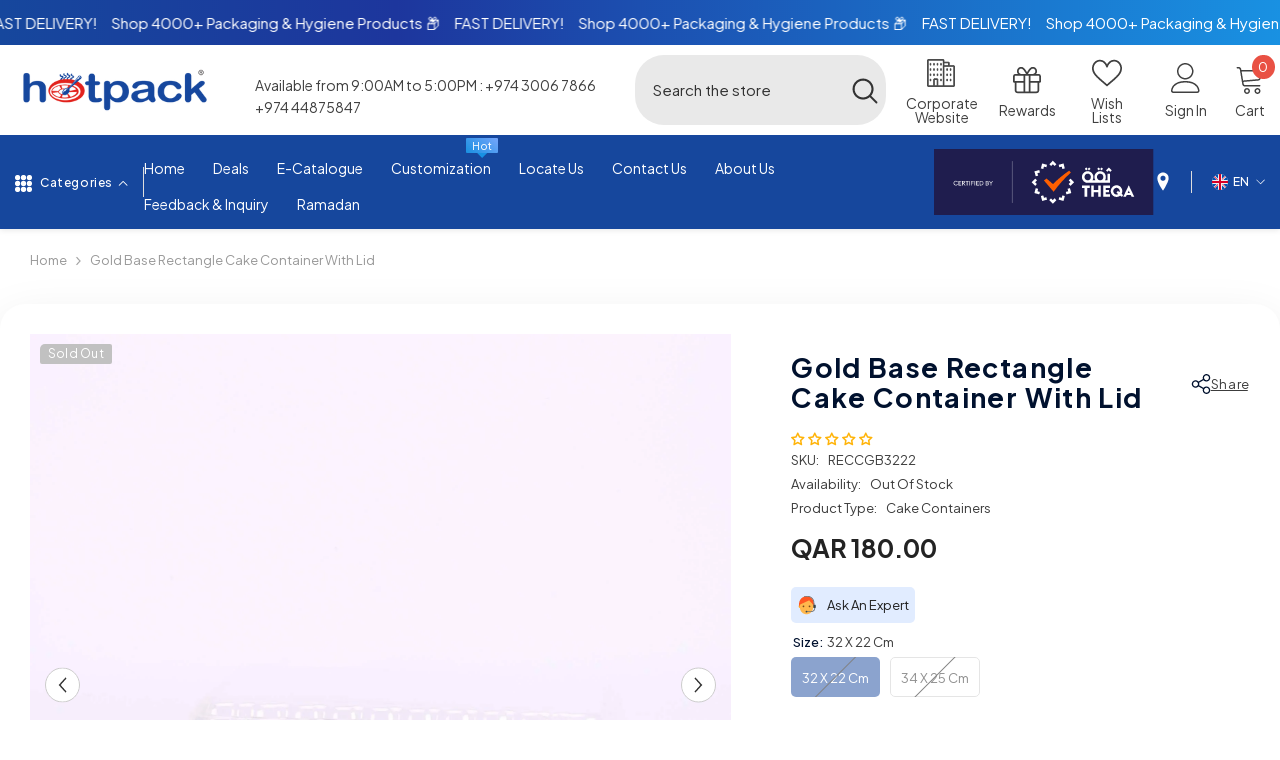

--- FILE ---
content_type: text/html; charset=utf-8
request_url: https://hotpack.qa/products/gold-base-rectangle-cake-container-with-lid
body_size: 98606
content:
<!doctype html><html class="no-js" lang="en">
    <head>


       <meta name="google-site-verification" content="15GuPhggg22N0LHTs_C6WRO3LKTw6VA_HqHqmnnHJPQ" />

      <!-- Google tag (gtag.js) -->
<script async src="https://www.googletagmanager.com/gtag/js?id=G-10SD567RCD"></script>
<script>
  window.dataLayer = window.dataLayer || [];
  function gtag(){dataLayer.push(arguments);}
  gtag('js', new Date());

  gtag('config', 'G-10SD567RCD');
</script>
      
      <!-- Google Tag Manager -->
<script>(function(w,d,s,l,i){w[l]=w[l]||[];w[l].push({'gtm.start':
new Date().getTime(),event:'gtm.js'});var f=d.getElementsByTagName(s)[0],
j=d.createElement(s),dl=l!='dataLayer'?'&l='+l:'';j.async=true;j.src=
'https://www.googletagmanager.com/gtm.js?id='+i+dl;f.parentNode.insertBefore(j,f);
})(window,document,'script','dataLayer','GTM-56DDM4B');</script>
<!-- End Google Tag Manager -->
  <script type="application/ld+json">
{
  "@context": "https://schema.org",
  "@type": "LocalBusiness",
  "name": "Hotpack Webstore",
  "image": "https://cdn.shopify.com/s/files/1/0048/9036/1956/files/hotpack_white_logo.png?v=1640151538",
  "@id": "",
  "url": "https://www.hotpackwebstore.com/",
  "telephone": "97148231111",
  "priceRange": "00",
  "address": {
    "@type": "PostalAddress",
    "streetAddress": "Jabel Ali",
    "addressLocality": "Dubai",
    "postalCode": "80590",
    "addressCountry": "AE"
  },
  "geo": {
    "@type": "GeoCoordinates",
    "latitude": 25.00177,
    "longitude": 55.02752
  },
  "openingHoursSpecification": {
    "@type": "OpeningHoursSpecification",
    "dayOfWeek": [
      "Monday",
      "Wednesday",
      "Thursday",
      "Friday",
      "Saturday"
    ],
    "opens": "09:00",
    "closes": "18:00"
  },
  "sameAs": [
    "https://www.facebook.com/Hotpack.Global/",
    "https://twitter.com/hotpackglobal?lang=en",
    "https://www.instagram.com/hotpack.global/?hl=en",
    "https://www.youtube.com/c/HotpackPackagingIndustriesLLC"
  ] 
}
</script>
        
        <meta charset="utf-8">
        <meta http-equiv="X-UA-Compatible" content="IE=edge">
        <meta name="viewport" content="width=device-width,initial-scale=1">
        <meta name="theme-color" content="">
        <link rel="canonical" href="https://hotpack.qa/products/gold-base-rectangle-cake-container-with-lid">
        <link rel="canonical" href="https://hotpack.qa/products/gold-base-rectangle-cake-container-with-lid" canonical-shop-url="https://hotpack.qa/"><link rel="shortcut icon" href="//hotpack.qa/cdn/shop/files/fevicon-01_256x256_654ca4f1-d09a-45d3-9b94-6e51a30dee8e_32x32.png?v=1661850332" type="image/png"><link rel="preconnect" href="https://cdn.shopify.com" crossorigin>
        <title>Buy Gold Base Rectangle Cake Container With Lid in Qatar Online  &ndash; hotpack.qa</title><meta name="description" content="Buy Gold Base Rectangle Cake Container With Lid online at best price in Qatar. ✓ Guaranteed Quality ✓ 48 Hour Fast Delivery">

    
    
    
    


<meta property="og:site_name" content="hotpack.qa">
<meta property="og:url" content="https://hotpack.qa/products/gold-base-rectangle-cake-container-with-lid">
<meta property="og:title" content="Buy Gold Base Rectangle Cake Container With Lid in Qatar Online">
<meta property="og:type" content="product">
<meta property="og:description" content="Buy Gold Base Rectangle Cake Container With Lid online at best price in Qatar. ✓ Guaranteed Quality ✓ 48 Hour Fast Delivery"><meta property="og:image" content="http://hotpack.qa/cdn/shop/files/Gold_Base_Rectangle_Cake_Container_With_clear_Lid.jpg?v=1723453075">
  <meta property="og:image:secure_url" content="https://hotpack.qa/cdn/shop/files/Gold_Base_Rectangle_Cake_Container_With_clear_Lid.jpg?v=1723453075">
  <meta property="og:image:width" content="2048">
  <meta property="og:image:height" content="2048"><meta property="og:price:amount" content="35.00">
  <meta property="og:price:currency" content="QAR"><meta name="twitter:card" content="summary_large_image">
<meta name="twitter:title" content="Buy Gold Base Rectangle Cake Container With Lid in Qatar Online">
<meta name="twitter:description" content="Buy Gold Base Rectangle Cake Container With Lid online at best price in Qatar. ✓ Guaranteed Quality ✓ 48 Hour Fast Delivery"><script type='application/json' class='wcp_json_41188775526536 wcp_json_41188775559304 wcp_json_41188775592072 wcp_json_41188775624840 wcp_json_7419555086472 wcp_json' id='wcp_json_7419555086472' >


{"id":7419555086472,"title":"Gold Base Rectangle Cake Container With Lid","handle":"gold-base-rectangle-cake-container-with-lid","description":"\u003cp data-mce-fragment=\"1\"\u003e\u003cspan data-mce-fragment=\"1\"\u003eThe one-piece \u003cstrong data-mce-fragment=\"1\"\u003eGold Base Rectangle Cake Container\u003c\/strong\u003e design allows the lid to be opened easily and then tucked back into place to secure the contents. \u003c\/span\u003e\u003cspan data-mce-fragment=\"1\"\u003eShow off your baked goods in style! The elegant exterior of this bakery box will provide a professional feel to your cakes.\u003c\/span\u003e\u003c\/p\u003e\n\u003cp data-mce-fragment=\"1\"\u003e\u003cstrong data-mce-fragment=\"1\"\u003e\u003cbr data-mce-fragment=\"1\"\u003eDurable Construction\u003cbr data-mce-fragment=\"1\"\u003e\u003c\/strong\u003eMade with durable plastic, this\u003cspan data-mce-fragment=\"1\"\u003e \u003c\/span\u003ematerial\u003cspan data-mce-fragment=\"1\"\u003e \u003c\/span\u003eis crack-resistant, meaning you can easily serve cakes, sweets, and more! Without the inconvenience and concern of broken edges.\u003cbr data-mce-fragment=\"1\"\u003e\u003cbr data-mce-fragment=\"1\"\u003e\u003c\/p\u003e\n\u003cp data-mce-fragment=\"1\"\u003e\u003cstrong data-mce-fragment=\"1\"\u003eExcellent Product Visibility\u003c\/strong\u003e\u003cbr data-mce-fragment=\"1\"\u003e\u003cspan data-mce-fragment=\"1\"\u003eThe crystal clear plastic Lid design gives an elegant look to this disposable \u003c\/span\u003e\u003cspan data-mce-fragment=\"1\"\u003epr\u003c\/span\u003e\u003cspan data-mce-fragment=\"1\"\u003eoduct\u003c\/span\u003e\u003cspan data-mce-fragment=\"1\"\u003e.\u003c\/span\u003e\u003cspan data-mce-fragment=\"1\"\u003e\u003cbr data-mce-fragment=\"1\"\u003e\u003cbr data-mce-fragment=\"1\"\u003e\u003c\/span\u003e\u003c\/p\u003e\n\u003cp data-mce-fragment=\"1\"\u003e\u003cstrong data-mce-fragment=\"1\"\u003eRecyclable\u003c\/strong\u003e\u003cbr data-mce-fragment=\"1\"\u003eThis item is able to be recycled under some recycling programs.\u003cbr data-mce-fragment=\"1\"\u003e\u003cbr data-mce-fragment=\"1\"\u003e\u003c\/p\u003e\n\u003cp data-mce-fragment=\"1\"\u003e\u003cstrong data-mce-fragment=\"1\"\u003eBPA Free\u003c\/strong\u003e\u003cbr data-mce-fragment=\"1\"\u003eThis item is free of the chemical Bisphenol A (BPA) and is safe for food contact.\u003c\/p\u003e\n\u003cp data-mce-fragment=\"1\"\u003e \u003c\/p\u003e\n\u003cp data-mce-fragment=\"1\"\u003e\u003cspan data-mce-fragment=\"1\"\u003e\u003cstrong data-mce-fragment=\"1\"\u003eProduct \u003c\/strong\u003e\u003cb data-mce-fragment=\"1\"\u003eFeatures\u003c\/b\u003e\u003c\/span\u003e\u003cspan data-mce-fragment=\"1\"\u003e\u003cbr data-mce-fragment=\"1\"\u003e\u003c\/span\u003e\u003c\/p\u003e\n\u003cul data-mce-fragment=\"1\"\u003e\n\u003cli data-mce-fragment=\"1\"\u003e\u003cspan data-mce-fragment=\"1\"\u003eGold Colour base with transparent Lid also makes it easy to customize each box with stamps or labels.\u003c\/span\u003e\u003c\/li\u003e\n\u003cli data-mce-fragment=\"1\"\u003e\u003cspan data-mce-fragment=\"1\"\u003eVersatile Size. This container is perfect size for holding cakes.\u003c\/span\u003e\u003c\/li\u003e\n\u003cli data-mce-fragment=\"1\"\u003e\u003cspan data-mce-fragment=\"1\"\u003eEasy to Assemble , simply lock the edges together.\u003c\/span\u003e\u003c\/li\u003e\n\u003cli data-mce-fragment=\"1\"\u003e100% Recyclable\u003cbr data-mce-fragment=\"1\"\u003e\n\u003c\/li\u003e\n\u003cli data-mce-fragment=\"1\"\u003e\u003cspan data-mce-fragment=\"1\"\u003eThe gold finish gives a rich look.\u003c\/span\u003e\u003c\/li\u003e\n\u003c\/ul\u003e","published_at":"2023-06-19T10:05:39+04:00","created_at":"2023-06-19T10:05:39+04:00","vendor":"hotpack.qa","type":"Cake Containers","tags":["Cake Boxes","Cake Container","Container with Lid","PET Cake Container","Plastic Cake Containers"],"price":3500,"price_min":3500,"price_max":18000,"available":false,"price_varies":true,"compare_at_price":0,"compare_at_price_min":0,"compare_at_price_max":0,"compare_at_price_varies":false,"variants":[{"id":41188775526536,"title":"32 x 22 Cm \/ 60 Piece","option1":"32 x 22 Cm","option2":"60 Piece","option3":null,"sku":"RECCGB3222","requires_shipping":true,"taxable":true,"featured_image":null,"available":false,"name":"Gold Base Rectangle Cake Container With Lid - 32 x 22 Cm \/ 60 Piece","public_title":"32 x 22 Cm \/ 60 Piece","options":["32 x 22 Cm","60 Piece"],"price":18000,"weight":0,"compare_at_price":0,"inventory_management":"shopify","barcode":"RECCGB3222","requires_selling_plan":false,"selling_plan_allocations":[],"quantity_rule":{"min":1,"max":null,"increment":1}},{"id":41188775559304,"title":"32 x 22 Cm \/ 10 Piece","option1":"32 x 22 Cm","option2":"10 Piece","option3":null,"sku":"RECCGB3222","requires_shipping":true,"taxable":true,"featured_image":null,"available":false,"name":"Gold Base Rectangle Cake Container With Lid - 32 x 22 Cm \/ 10 Piece","public_title":"32 x 22 Cm \/ 10 Piece","options":["32 x 22 Cm","10 Piece"],"price":3500,"weight":0,"compare_at_price":0,"inventory_management":"shopify","barcode":"RECCGB3222","requires_selling_plan":false,"selling_plan_allocations":[],"quantity_rule":{"min":1,"max":null,"increment":1}},{"id":41188775592072,"title":"34 x 25 Cm \/ 50 Piece","option1":"34 x 25 Cm","option2":"50 Piece","option3":null,"sku":"RECCGB3425","requires_shipping":true,"taxable":true,"featured_image":null,"available":false,"name":"Gold Base Rectangle Cake Container With Lid - 34 x 25 Cm \/ 50 Piece","public_title":"34 x 25 Cm \/ 50 Piece","options":["34 x 25 Cm","50 Piece"],"price":17500,"weight":0,"compare_at_price":0,"inventory_management":"shopify","barcode":"RECCGB3425","requires_selling_plan":false,"selling_plan_allocations":[],"quantity_rule":{"min":1,"max":null,"increment":1}},{"id":41188775624840,"title":"34 x 25 Cm \/ 10 Piece","option1":"34 x 25 Cm","option2":"10 Piece","option3":null,"sku":"RECCGB3425","requires_shipping":true,"taxable":true,"featured_image":null,"available":false,"name":"Gold Base Rectangle Cake Container With Lid - 34 x 25 Cm \/ 10 Piece","public_title":"34 x 25 Cm \/ 10 Piece","options":["34 x 25 Cm","10 Piece"],"price":4000,"weight":0,"compare_at_price":0,"inventory_management":"shopify","barcode":"RECCGB3425","requires_selling_plan":false,"selling_plan_allocations":[],"quantity_rule":{"min":1,"max":null,"increment":1}}],"images":["\/\/hotpack.qa\/cdn\/shop\/files\/Gold_Base_Rectangle_Cake_Container_With_clear_Lid.jpg?v=1723453075","\/\/hotpack.qa\/cdn\/shop\/files\/Gold_Base_Rectangle_Cake_Container-_With_Lid.jpg?v=1723453103"],"featured_image":"\/\/hotpack.qa\/cdn\/shop\/files\/Gold_Base_Rectangle_Cake_Container_With_clear_Lid.jpg?v=1723453075","options":["Size","Quantity"],"media":[{"alt":"Gold Base Rectangle Cake Container With Lid","id":24760581193864,"position":1,"preview_image":{"aspect_ratio":1.0,"height":2048,"width":2048,"src":"\/\/hotpack.qa\/cdn\/shop\/files\/Gold_Base_Rectangle_Cake_Container_With_clear_Lid.jpg?v=1723453075"},"aspect_ratio":1.0,"height":2048,"media_type":"image","src":"\/\/hotpack.qa\/cdn\/shop\/files\/Gold_Base_Rectangle_Cake_Container_With_clear_Lid.jpg?v=1723453075","width":2048},{"alt":"Gold Base Rectangle Cake Container With Lid","id":24760581259400,"position":2,"preview_image":{"aspect_ratio":1.0,"height":2048,"width":2048,"src":"\/\/hotpack.qa\/cdn\/shop\/files\/Gold_Base_Rectangle_Cake_Container-_With_Lid.jpg?v=1723453103"},"aspect_ratio":1.0,"height":2048,"media_type":"image","src":"\/\/hotpack.qa\/cdn\/shop\/files\/Gold_Base_Rectangle_Cake_Container-_With_Lid.jpg?v=1723453103","width":2048}],"requires_selling_plan":false,"selling_plan_groups":[],"content":"\u003cp data-mce-fragment=\"1\"\u003e\u003cspan data-mce-fragment=\"1\"\u003eThe one-piece \u003cstrong data-mce-fragment=\"1\"\u003eGold Base Rectangle Cake Container\u003c\/strong\u003e design allows the lid to be opened easily and then tucked back into place to secure the contents. \u003c\/span\u003e\u003cspan data-mce-fragment=\"1\"\u003eShow off your baked goods in style! The elegant exterior of this bakery box will provide a professional feel to your cakes.\u003c\/span\u003e\u003c\/p\u003e\n\u003cp data-mce-fragment=\"1\"\u003e\u003cstrong data-mce-fragment=\"1\"\u003e\u003cbr data-mce-fragment=\"1\"\u003eDurable Construction\u003cbr data-mce-fragment=\"1\"\u003e\u003c\/strong\u003eMade with durable plastic, this\u003cspan data-mce-fragment=\"1\"\u003e \u003c\/span\u003ematerial\u003cspan data-mce-fragment=\"1\"\u003e \u003c\/span\u003eis crack-resistant, meaning you can easily serve cakes, sweets, and more! Without the inconvenience and concern of broken edges.\u003cbr data-mce-fragment=\"1\"\u003e\u003cbr data-mce-fragment=\"1\"\u003e\u003c\/p\u003e\n\u003cp data-mce-fragment=\"1\"\u003e\u003cstrong data-mce-fragment=\"1\"\u003eExcellent Product Visibility\u003c\/strong\u003e\u003cbr data-mce-fragment=\"1\"\u003e\u003cspan data-mce-fragment=\"1\"\u003eThe crystal clear plastic Lid design gives an elegant look to this disposable \u003c\/span\u003e\u003cspan data-mce-fragment=\"1\"\u003epr\u003c\/span\u003e\u003cspan data-mce-fragment=\"1\"\u003eoduct\u003c\/span\u003e\u003cspan data-mce-fragment=\"1\"\u003e.\u003c\/span\u003e\u003cspan data-mce-fragment=\"1\"\u003e\u003cbr data-mce-fragment=\"1\"\u003e\u003cbr data-mce-fragment=\"1\"\u003e\u003c\/span\u003e\u003c\/p\u003e\n\u003cp data-mce-fragment=\"1\"\u003e\u003cstrong data-mce-fragment=\"1\"\u003eRecyclable\u003c\/strong\u003e\u003cbr data-mce-fragment=\"1\"\u003eThis item is able to be recycled under some recycling programs.\u003cbr data-mce-fragment=\"1\"\u003e\u003cbr data-mce-fragment=\"1\"\u003e\u003c\/p\u003e\n\u003cp data-mce-fragment=\"1\"\u003e\u003cstrong data-mce-fragment=\"1\"\u003eBPA Free\u003c\/strong\u003e\u003cbr data-mce-fragment=\"1\"\u003eThis item is free of the chemical Bisphenol A (BPA) and is safe for food contact.\u003c\/p\u003e\n\u003cp data-mce-fragment=\"1\"\u003e \u003c\/p\u003e\n\u003cp data-mce-fragment=\"1\"\u003e\u003cspan data-mce-fragment=\"1\"\u003e\u003cstrong data-mce-fragment=\"1\"\u003eProduct \u003c\/strong\u003e\u003cb data-mce-fragment=\"1\"\u003eFeatures\u003c\/b\u003e\u003c\/span\u003e\u003cspan data-mce-fragment=\"1\"\u003e\u003cbr data-mce-fragment=\"1\"\u003e\u003c\/span\u003e\u003c\/p\u003e\n\u003cul data-mce-fragment=\"1\"\u003e\n\u003cli data-mce-fragment=\"1\"\u003e\u003cspan data-mce-fragment=\"1\"\u003eGold Colour base with transparent Lid also makes it easy to customize each box with stamps or labels.\u003c\/span\u003e\u003c\/li\u003e\n\u003cli data-mce-fragment=\"1\"\u003e\u003cspan data-mce-fragment=\"1\"\u003eVersatile Size. This container is perfect size for holding cakes.\u003c\/span\u003e\u003c\/li\u003e\n\u003cli data-mce-fragment=\"1\"\u003e\u003cspan data-mce-fragment=\"1\"\u003eEasy to Assemble , simply lock the edges together.\u003c\/span\u003e\u003c\/li\u003e\n\u003cli data-mce-fragment=\"1\"\u003e100% Recyclable\u003cbr data-mce-fragment=\"1\"\u003e\n\u003c\/li\u003e\n\u003cli data-mce-fragment=\"1\"\u003e\u003cspan data-mce-fragment=\"1\"\u003eThe gold finish gives a rich look.\u003c\/span\u003e\u003c\/li\u003e\n\u003c\/ul\u003e"}
</script>
<script>window.performance && window.performance.mark && window.performance.mark('shopify.content_for_header.start');</script><meta name="google-site-verification" content="2vxYsp_d6-yyc-1fqVQA4Ax8zRnwll0VvpgtOh1MSXw">
<meta name="google-site-verification" content="M3jgmsFa5FX4qnmuoqeXRH19ZIeKj0ET_AUppxodKz4">
<meta id="shopify-digital-wallet" name="shopify-digital-wallet" content="/37725241480/digital_wallets/dialog">
<link rel="alternate" hreflang="x-default" href="https://hotpack.qa/products/gold-base-rectangle-cake-container-with-lid">
<link rel="alternate" hreflang="en-QA" href="https://hotpack.qa/products/gold-base-rectangle-cake-container-with-lid">
<link rel="alternate" hreflang="ar-QA" href="https://hotpack.qa/ar/products/gold-base-rectangle-cake-container-with-lid">
<link rel="alternate" type="application/json+oembed" href="https://hotpack.qa/products/gold-base-rectangle-cake-container-with-lid.oembed">
<script async="async" src="/checkouts/internal/preloads.js?locale=en-QA"></script>
<script id="shopify-features" type="application/json">{"accessToken":"daa5458531f1ad7c01ffa79545187939","betas":["rich-media-storefront-analytics"],"domain":"hotpack.qa","predictiveSearch":true,"shopId":37725241480,"locale":"en"}</script>
<script>var Shopify = Shopify || {};
Shopify.shop = "hotpack-qatar.myshopify.com";
Shopify.locale = "en";
Shopify.currency = {"active":"QAR","rate":"1.0"};
Shopify.country = "QA";
Shopify.theme = {"name":"Theme 6.5.3 V2","id":135360905352,"schema_name":"Ella","schema_version":"6.5.3","theme_store_id":null,"role":"main"};
Shopify.theme.handle = "null";
Shopify.theme.style = {"id":null,"handle":null};
Shopify.cdnHost = "hotpack.qa/cdn";
Shopify.routes = Shopify.routes || {};
Shopify.routes.root = "/";</script>
<script type="module">!function(o){(o.Shopify=o.Shopify||{}).modules=!0}(window);</script>
<script>!function(o){function n(){var o=[];function n(){o.push(Array.prototype.slice.apply(arguments))}return n.q=o,n}var t=o.Shopify=o.Shopify||{};t.loadFeatures=n(),t.autoloadFeatures=n()}(window);</script>
<script id="shop-js-analytics" type="application/json">{"pageType":"product"}</script>
<script defer="defer" async type="module" src="//hotpack.qa/cdn/shopifycloud/shop-js/modules/v2/client.init-shop-cart-sync_BT-GjEfc.en.esm.js"></script>
<script defer="defer" async type="module" src="//hotpack.qa/cdn/shopifycloud/shop-js/modules/v2/chunk.common_D58fp_Oc.esm.js"></script>
<script defer="defer" async type="module" src="//hotpack.qa/cdn/shopifycloud/shop-js/modules/v2/chunk.modal_xMitdFEc.esm.js"></script>
<script type="module">
  await import("//hotpack.qa/cdn/shopifycloud/shop-js/modules/v2/client.init-shop-cart-sync_BT-GjEfc.en.esm.js");
await import("//hotpack.qa/cdn/shopifycloud/shop-js/modules/v2/chunk.common_D58fp_Oc.esm.js");
await import("//hotpack.qa/cdn/shopifycloud/shop-js/modules/v2/chunk.modal_xMitdFEc.esm.js");

  window.Shopify.SignInWithShop?.initShopCartSync?.({"fedCMEnabled":true,"windoidEnabled":true});

</script>
<script>(function() {
  var isLoaded = false;
  function asyncLoad() {
    if (isLoaded) return;
    isLoaded = true;
    var urls = ["https:\/\/atlantis.live.zoko.io\/scripts\/main.js?v=v2\u0026shop=hotpack-qatar.myshopify.com","https:\/\/intg.snapchat.com\/shopify\/shopify-scevent-init.js?id=fbd97de9-5d2f-4e63-b2ba-892a7ac6d38b\u0026shop=hotpack-qatar.myshopify.com","https:\/\/atlantis.live.zoko.io\/scripts\/main.js?v=v2\u0026shop=hotpack-qatar.myshopify.com","\/\/searchserverapi1.com\/widgets\/shopify\/init.js?a=6E0t2M0z6u\u0026shop=hotpack-qatar.myshopify.com"];
    for (var i = 0; i < urls.length; i++) {
      var s = document.createElement('script');
      s.type = 'text/javascript';
      s.async = true;
      s.src = urls[i];
      var x = document.getElementsByTagName('script')[0];
      x.parentNode.insertBefore(s, x);
    }
  };
  if(window.attachEvent) {
    window.attachEvent('onload', asyncLoad);
  } else {
    window.addEventListener('load', asyncLoad, false);
  }
})();</script>
<script id="__st">var __st={"a":37725241480,"offset":14400,"reqid":"955d5d99-21a6-4694-8a7e-b2896598c1ea-1769209052","pageurl":"hotpack.qa\/products\/gold-base-rectangle-cake-container-with-lid","u":"f48db2dccd2b","p":"product","rtyp":"product","rid":7419555086472};</script>
<script>window.ShopifyPaypalV4VisibilityTracking = true;</script>
<script id="captcha-bootstrap">!function(){'use strict';const t='contact',e='account',n='new_comment',o=[[t,t],['blogs',n],['comments',n],[t,'customer']],c=[[e,'customer_login'],[e,'guest_login'],[e,'recover_customer_password'],[e,'create_customer']],r=t=>t.map((([t,e])=>`form[action*='/${t}']:not([data-nocaptcha='true']) input[name='form_type'][value='${e}']`)).join(','),a=t=>()=>t?[...document.querySelectorAll(t)].map((t=>t.form)):[];function s(){const t=[...o],e=r(t);return a(e)}const i='password',u='form_key',d=['recaptcha-v3-token','g-recaptcha-response','h-captcha-response',i],f=()=>{try{return window.sessionStorage}catch{return}},m='__shopify_v',_=t=>t.elements[u];function p(t,e,n=!1){try{const o=window.sessionStorage,c=JSON.parse(o.getItem(e)),{data:r}=function(t){const{data:e,action:n}=t;return t[m]||n?{data:e,action:n}:{data:t,action:n}}(c);for(const[e,n]of Object.entries(r))t.elements[e]&&(t.elements[e].value=n);n&&o.removeItem(e)}catch(o){console.error('form repopulation failed',{error:o})}}const l='form_type',E='cptcha';function T(t){t.dataset[E]=!0}const w=window,h=w.document,L='Shopify',v='ce_forms',y='captcha';let A=!1;((t,e)=>{const n=(g='f06e6c50-85a8-45c8-87d0-21a2b65856fe',I='https://cdn.shopify.com/shopifycloud/storefront-forms-hcaptcha/ce_storefront_forms_captcha_hcaptcha.v1.5.2.iife.js',D={infoText:'Protected by hCaptcha',privacyText:'Privacy',termsText:'Terms'},(t,e,n)=>{const o=w[L][v],c=o.bindForm;if(c)return c(t,g,e,D).then(n);var r;o.q.push([[t,g,e,D],n]),r=I,A||(h.body.append(Object.assign(h.createElement('script'),{id:'captcha-provider',async:!0,src:r})),A=!0)});var g,I,D;w[L]=w[L]||{},w[L][v]=w[L][v]||{},w[L][v].q=[],w[L][y]=w[L][y]||{},w[L][y].protect=function(t,e){n(t,void 0,e),T(t)},Object.freeze(w[L][y]),function(t,e,n,w,h,L){const[v,y,A,g]=function(t,e,n){const i=e?o:[],u=t?c:[],d=[...i,...u],f=r(d),m=r(i),_=r(d.filter((([t,e])=>n.includes(e))));return[a(f),a(m),a(_),s()]}(w,h,L),I=t=>{const e=t.target;return e instanceof HTMLFormElement?e:e&&e.form},D=t=>v().includes(t);t.addEventListener('submit',(t=>{const e=I(t);if(!e)return;const n=D(e)&&!e.dataset.hcaptchaBound&&!e.dataset.recaptchaBound,o=_(e),c=g().includes(e)&&(!o||!o.value);(n||c)&&t.preventDefault(),c&&!n&&(function(t){try{if(!f())return;!function(t){const e=f();if(!e)return;const n=_(t);if(!n)return;const o=n.value;o&&e.removeItem(o)}(t);const e=Array.from(Array(32),(()=>Math.random().toString(36)[2])).join('');!function(t,e){_(t)||t.append(Object.assign(document.createElement('input'),{type:'hidden',name:u})),t.elements[u].value=e}(t,e),function(t,e){const n=f();if(!n)return;const o=[...t.querySelectorAll(`input[type='${i}']`)].map((({name:t})=>t)),c=[...d,...o],r={};for(const[a,s]of new FormData(t).entries())c.includes(a)||(r[a]=s);n.setItem(e,JSON.stringify({[m]:1,action:t.action,data:r}))}(t,e)}catch(e){console.error('failed to persist form',e)}}(e),e.submit())}));const S=(t,e)=>{t&&!t.dataset[E]&&(n(t,e.some((e=>e===t))),T(t))};for(const o of['focusin','change'])t.addEventListener(o,(t=>{const e=I(t);D(e)&&S(e,y())}));const B=e.get('form_key'),M=e.get(l),P=B&&M;t.addEventListener('DOMContentLoaded',(()=>{const t=y();if(P)for(const e of t)e.elements[l].value===M&&p(e,B);[...new Set([...A(),...v().filter((t=>'true'===t.dataset.shopifyCaptcha))])].forEach((e=>S(e,t)))}))}(h,new URLSearchParams(w.location.search),n,t,e,['guest_login'])})(!0,!0)}();</script>
<script integrity="sha256-4kQ18oKyAcykRKYeNunJcIwy7WH5gtpwJnB7kiuLZ1E=" data-source-attribution="shopify.loadfeatures" defer="defer" src="//hotpack.qa/cdn/shopifycloud/storefront/assets/storefront/load_feature-a0a9edcb.js" crossorigin="anonymous"></script>
<script data-source-attribution="shopify.dynamic_checkout.dynamic.init">var Shopify=Shopify||{};Shopify.PaymentButton=Shopify.PaymentButton||{isStorefrontPortableWallets:!0,init:function(){window.Shopify.PaymentButton.init=function(){};var t=document.createElement("script");t.src="https://hotpack.qa/cdn/shopifycloud/portable-wallets/latest/portable-wallets.en.js",t.type="module",document.head.appendChild(t)}};
</script>
<script data-source-attribution="shopify.dynamic_checkout.buyer_consent">
  function portableWalletsHideBuyerConsent(e){var t=document.getElementById("shopify-buyer-consent"),n=document.getElementById("shopify-subscription-policy-button");t&&n&&(t.classList.add("hidden"),t.setAttribute("aria-hidden","true"),n.removeEventListener("click",e))}function portableWalletsShowBuyerConsent(e){var t=document.getElementById("shopify-buyer-consent"),n=document.getElementById("shopify-subscription-policy-button");t&&n&&(t.classList.remove("hidden"),t.removeAttribute("aria-hidden"),n.addEventListener("click",e))}window.Shopify?.PaymentButton&&(window.Shopify.PaymentButton.hideBuyerConsent=portableWalletsHideBuyerConsent,window.Shopify.PaymentButton.showBuyerConsent=portableWalletsShowBuyerConsent);
</script>
<script data-source-attribution="shopify.dynamic_checkout.cart.bootstrap">document.addEventListener("DOMContentLoaded",(function(){function t(){return document.querySelector("shopify-accelerated-checkout-cart, shopify-accelerated-checkout")}if(t())Shopify.PaymentButton.init();else{new MutationObserver((function(e,n){t()&&(Shopify.PaymentButton.init(),n.disconnect())})).observe(document.body,{childList:!0,subtree:!0})}}));
</script>
<link id="shopify-accelerated-checkout-styles" rel="stylesheet" media="screen" href="https://hotpack.qa/cdn/shopifycloud/portable-wallets/latest/accelerated-checkout-backwards-compat.css" crossorigin="anonymous">
<style id="shopify-accelerated-checkout-cart">
        #shopify-buyer-consent {
  margin-top: 1em;
  display: inline-block;
  width: 100%;
}

#shopify-buyer-consent.hidden {
  display: none;
}

#shopify-subscription-policy-button {
  background: none;
  border: none;
  padding: 0;
  text-decoration: underline;
  font-size: inherit;
  cursor: pointer;
}

#shopify-subscription-policy-button::before {
  box-shadow: none;
}

      </style>
<script id="sections-script" data-sections="header-mobile,header-navigation-vertical-menu" defer="defer" src="//hotpack.qa/cdn/shop/t/17/compiled_assets/scripts.js?v=4406"></script>
<script>window.performance && window.performance.mark && window.performance.mark('shopify.content_for_header.end');</script><style>@import url('https://fonts.googleapis.com/css?family=Plus+Jakarta+Sans:300,300i,400,400i,500,500i,600,600i,700,700i,800,800i&display=swap');
                :root {
        --font-family-1: Plus Jakarta Sans;
        --font-family-2: Plus Jakarta Sans;

        /* Settings Body */--font-body-family: Plus Jakarta Sans;--font-body-size: 13px;--font-body-weight: 400;--body-line-height: 22px;--body-letter-spacing: 0;

        /* Settings Heading */--font-heading-family: Plus Jakarta Sans;--font-heading-size: 16px;--font-heading-weight: 700;--font-heading-style: normal;--heading-line-height: 30px;--heading-letter-spacing: .05em;--heading-text-transform: capitalize;--heading-border-height: 2px;

        /* Menu Lv1 */--font-menu-lv1-family: Plus Jakarta Sans;--font-menu-lv1-size: 14px;--font-menu-lv1-weight: 400;--menu-lv1-line-height: 22px;--menu-lv1-letter-spacing: 0.0em;--menu-lv1-text-transform: capitalize;

        /* Menu Lv2 */--font-menu-lv2-family: Plus Jakarta Sans;--font-menu-lv2-size: 12px;--font-menu-lv2-weight: 400;--menu-lv2-line-height: 22px;--menu-lv2-letter-spacing: .02em;--menu-lv2-text-transform: capitalize;

        /* Menu Lv3 */--font-menu-lv3-family: Plus Jakarta Sans;--font-menu-lv3-size: 12px;--font-menu-lv3-weight: 400;--menu-lv3-line-height: 22px;--menu-lv3-letter-spacing: .02em;--menu-lv3-text-transform: capitalize;

        /* Mega Menu Lv2 */--font-mega-menu-lv2-family: Plus Jakarta Sans;--font-mega-menu-lv2-size: 12px;--font-mega-menu-lv2-weight: 600;--font-mega-menu-lv2-style: normal;--mega-menu-lv2-line-height: 22px;--mega-menu-lv2-letter-spacing: .02em;--mega-menu-lv2-text-transform: uppercase;

        /* Mega Menu Lv3 */--font-mega-menu-lv3-family: Plus Jakarta Sans;--font-mega-menu-lv3-size: 12px;--font-mega-menu-lv3-weight: 400;--mega-menu-lv3-line-height: 22px;--mega-menu-lv3-letter-spacing: .02em;--mega-menu-lv3-text-transform: capitalize;

        /* Product Card Title */--product-title-font: Plus Jakarta Sans;--product-title-font-size : 15px;--product-title-font-weight : 600;--product-title-line-height: 18px;--product-title-letter-spacing: .01em;--product-title-line-text : 2;--product-title-text-transform : capitalize;--product-title-margin-bottom: 10px;

        /* Product Card Vendor */--product-vendor-font: Plus Jakarta Sans;--product-vendor-font-size : 12px;--product-vendor-font-weight : 400;--product-vendor-font-style : normal;--product-vendor-line-height: 22px;--product-vendor-letter-spacing: .02em;--product-vendor-text-transform : uppercase;--product-vendor-margin-bottom: 0px;--product-vendor-margin-top: 0px;

        /* Product Card Price */--product-price-font: Plus Jakarta Sans;--product-price-font-size : 17px;--product-price-font-weight : 700;--product-price-line-height: 15px;--product-price-letter-spacing: ;--product-price-margin-top: 0px;--product-price-margin-bottom: 5px;

        /* Product Card Badge */--badge-font: Plus Jakarta Sans;--badge-font-size : 12px;--badge-font-weight : 400;--badge-text-transform : capitalize;--badge-letter-spacing: .02em;--badge-line-height: 20px;--badge-border-radius: 0px;--badge-padding-top: 0px;--badge-padding-bottom: 0px;--badge-padding-left-right: 8px;--badge-postion-top: 0px;--badge-postion-left-right: 0px;

        /* Product Quickview */
        --product-quickview-font-size : 12px; --product-quickview-line-height: 23px; --product-quickview-border-radius: 1px; --product-quickview-padding-top: 0px; --product-quickview-padding-bottom: 0px; --product-quickview-padding-left-right: 7px; --product-quickview-sold-out-product: #e95144;--product-quickview-box-shadow: none;/* Blog Card Tile */--blog-title-font: Plus Jakarta Sans;--blog-title-font-size : 20px; --blog-title-font-weight : 700; --blog-title-line-height: 29px; --blog-title-letter-spacing: .09em; --blog-title-text-transform : uppercase;

        /* Blog Card Info (Date, Author) */--blog-info-font: Plus Jakarta Sans;--blog-info-font-size : 14px; --blog-info-font-weight : 400; --blog-info-line-height: 20px; --blog-info-letter-spacing: .02em; --blog-info-text-transform : uppercase;

        /* Button 1 */--btn-1-font-family: Plus Jakarta Sans;--btn-1-font-size: 14px; --btn-1-font-weight: 700; --btn-1-text-transform: uppercase; --btn-1-line-height: 22px; --btn-1-letter-spacing: .05em; --btn-1-text-align: center; --btn-1-border-radius: 30px; --btn-1-border-width: 1px; --btn-1-border-style: solid; --btn-1-padding-top: 10px; --btn-1-padding-bottom: 10px; --btn-1-horizontal-length: 4px; --btn-1-vertical-length: 4px; --btn-1-blur-radius: 7px; --btn-1-spread: 0px;
        --btn-1-all-bg-opacity-hover: rgba(4, 4, 4, 0.2);--btn-1-inset: ;/* Button 2 */--btn-2-font-family: Plus Jakarta Sans;--btn-2-font-size: 18px; --btn-2-font-weight: 700; --btn-2-text-transform: uppercase; --btn-2-line-height: 23px; --btn-2-letter-spacing: .05em; --btn-2-text-align: right; --btn-2-border-radius: 6px; --btn-2-border-width: 1px; --btn-2-border-style: solid; --btn-2-padding-top: 20px; --btn-2-padding-bottom: 20px; --btn-2-horizontal-length: 4px; --btn-2-vertical-length: 4px; --btn-2-blur-radius: 7px; --btn-2-spread: 0px;
        --btn-2-all-bg-opacity: rgba(25, 145, 226, 0.5);--btn-2-all-bg-opacity-hover: rgba(0, 0, 0, 0.5);--btn-2-inset: ;/* Button 3 */--btn-3-font-family: Plus Jakarta Sans;--btn-3-font-size: 12px; --btn-3-font-weight: 700; --btn-3-text-transform: uppercase; --btn-3-line-height: 22px; --btn-3-letter-spacing: .05em; --btn-3-text-align: center; --btn-3-border-radius: 30px; --btn-3-border-width: 1px; --btn-3-border-style: solid; --btn-3-padding-top: 9px; --btn-3-padding-bottom: 10px; --btn-3-horizontal-length: 0px; --btn-3-vertical-length: 0px; --btn-3-blur-radius: 0px; --btn-3-spread: 0px;
        --btn-3-all-bg-opacity: rgba(0, 0, 0, 0.5);--btn-3-all-bg-opacity-hover: rgba(0, 0, 0, 0.5);--btn-3-inset: ;/* Footer Heading */--footer-heading-font-family: Plus Jakarta Sans;--footer-heading-font-size : 15px; --footer-heading-font-weight : 600; --footer-heading-line-height : 22px; --footer-heading-letter-spacing : .05em; --footer-heading-text-transform : uppercase;

        /* Footer Link */--footer-link-font-family: Plus Jakarta Sans;--footer-link-font-size : 12px; --footer-link-font-weight : ; --footer-link-line-height : 28px; --footer-link-letter-spacing : .02em; --footer-link-text-transform : capitalize;

        /* Page Title */--font-page-title-family: Plus Jakarta Sans;--font-page-title-size: 20px; --font-page-title-weight: 700; --font-page-title-style: normal; --page-title-line-height: 20px; --page-title-letter-spacing: .05em; --page-title-text-transform: uppercase;

        /* Font Product Tab Title */
        --font-tab-type-1: Plus Jakarta Sans; --font-tab-type-2: Plus Jakarta Sans;

        /* Text Size */
        --text-size-font-size : 10px; --text-size-font-weight : 400; --text-size-line-height : 22px; --text-size-letter-spacing : 0; --text-size-text-transform : uppercase; --text-size-color : #787878;

        /* Font Weight */
        --font-weight-normal: 400; --font-weight-medium: 500; --font-weight-semibold: 600; --font-weight-bold: 700; --font-weight-bolder: 800; --font-weight-black: 900;

        /* Radio Button */
        --form-label-checkbox-before-bg: #fff; --form-label-checkbox-before-border: #cecece; --form-label-checkbox-before-bg-checked: #000;

        /* Conatiner */
        --body-custom-width-container: 1520px;

        /* Layout Boxed */
        --color-background-layout-boxed: #e8e8e8;/* Arrow */
        --position-horizontal-slick-arrow: 0;

        /* General Color*/
        --color-text: #00112e; --color-text2: #969696; --color-global: #232323; --color-white: #FFFFFF; --color-grey: #868686; --color-black: #202020; --color-base-text-rgb: 0, 17, 46; --color-base-text2-rgb: 150, 150, 150; --color-background: #FFFFFF; --color-background-rgb: 255, 255, 255; --color-background-overylay: rgba(255, 255, 255, 0.9); --color-base-accent-text: ; --color-base-accent-1: ; --color-base-accent-2: ; --color-link: #232323; --color-link-hover: #232323; --color-error: #D93333; --color-error-bg: #FCEEEE; --color-success: #5A5A5A; --color-success-bg: #DFF0D8; --color-info: #202020; --color-info-bg: #FFF2DD; --color-link-underline: rgba(35, 35, 35, 0.5); --color-breadcrumb: #999999; --colors-breadcrumb-hover: #232323;--colors-breadcrumb-active: #999999; --border-global: #e6e6e6; --bg-global: #fafafa; --bg-planceholder: #fafafa; --color-warning: #fff; --bg-warning: #e0b252; --color-background-10 : #e6e7ea; --color-background-20 : #cccfd5; --color-background-30 : #b3b8c0; --color-background-50 : #808897; --color-background-global : #919191;

        /* Arrow Color */
        --arrow-color: #323232; --arrow-background-color: #fff; --arrow-border-color: #ccc;--arrow-color-hover: #323232;--arrow-background-color-hover: #f8f8f8;--arrow-border-color-hover: #f8f8f8;--arrow-width: 35px;--arrow-height: 35px;--arrow-size: px;--arrow-size-icon: 17px;--arrow-border-radius: 50%;--arrow-border-width: 1px;--arrow-width-half: -17px;

        /* Pagination Color */
        --pagination-item-color: #3c3c3c; --pagination-item-color-active: #3c3c3c; --pagination-item-bg-color: #fff;--pagination-item-bg-color-active: #fff;--pagination-item-border-color: #b5b5b5;--pagination-item-border-color-active: #ffffff;--pagination-arrow-color: #3c3c3c;--pagination-arrow-color-active: #3c3c3c;--pagination-arrow-bg-color: #fff;--pagination-arrow-bg-color-active: #fff;--pagination-arrow-border-color: #fff;--pagination-arrow-border-color-active: #fff;

        /* Dots Color */
        --dots-color: #e3e3e3;--dots-border-color: rgba(0,0,0,0);--dots-color-active: #16479d;--dots-border-color-active: rgba(0,0,0,0);--dots-style2-background-opacity: #00000050;--dots-width: 30px;--dots-height: 8px;

        /* Button Color */
        --btn-1-color: #FFFFFF;--btn-1-bg: #232323;--btn-1-border: #232323;--btn-1-color-hover: #232323;--btn-1-bg-hover: #ffffff;--btn-1-border-hover: #232323;
        --btn-2-color: #232323;--btn-2-bg: #eeeeee;--btn-2-border: #727272;--btn-2-color-hover: #FFFFFF;--btn-2-bg-hover: #232323;--btn-2-border-hover: #232323;
        --btn-3-color: #FFFFFF;--btn-3-bg: #e9514b;--btn-3-border: #e9514b;--btn-3-color-hover: #ffffff;--btn-3-bg-hover: #e9514b;--btn-3-border-hover: #e9514b;
        --anchor-transition: all ease .3s;--bg-white: #ffffff;--bg-black: #000000;--bg-grey: #808080;--icon: var(--color-text);--text-cart: #3c3c3c;--duration-short: 100ms;--duration-default: 350ms;--duration-long: 500ms;--form-input-bg: #ffffff;--form-input-border: #c7c7c7;--form-input-color: #00112e;--form-input-placeholder: #868686;--form-label: #00112e;

        --new-badge-color: #ffffff;--new-badge-bg: #2fa70b;--sale-badge-color: #ffffff;--sale-badge-bg: #e03f30;--sold-out-badge-color: #ffffff;--sold-out-badge-bg: #c1c1c1;--custom-badge-color: #ffffff;--custom-badge-bg: #0b68a7;--bundle-badge-color: #ffffff;--bundle-badge-bg: #232323;
        
        --product-title-color : #16479d;--product-title-color-hover : #232323;--product-vendor-color : #969696;--product-price-color : #232323;--product-sale-price-color : #040404;--product-compare-price-color : #969696;--product-review-full-color : #000000;--product-review-empty-color : #A4A4A4;

        --product-swatch-border : #cbcbcb;--product-swatch-border-active : #232323;--product-swatch-width : 40px;--product-swatch-height : 40px;--product-swatch-border-radius : 5px;--product-swatch-color-width : 40px;--product-swatch-color-height : 40px;--product-swatch-color-border-radius : 20px;

        --product-wishlist-color : #000000;--product-wishlist-bg : #ffffff;--product-wishlist-border : transparent;--product-wishlist-color-added : #ff7171;--product-wishlist-bg-added : #fbc9c9;--product-wishlist-border-added : transparent;--product-compare-color : #000000;--product-compare-bg : #FFFFFF;--product-compare-color-added : #D12442; --product-compare-bg-added : #FFFFFF; --product-hot-stock-text-color : #d62828; --product-quick-view-color : #000000; --product-cart-image-fit : contain; --product-title-variant-font-size: 16px;--product-quick-view-bg : #FFFFFF;--product-quick-view-bg-above-button: rgba(255, 255, 255, 0.7);--product-quick-view-color-hover : #FFFFFF;--product-quick-view-bg-hover : #000000;--product-action-color : #232323;--product-action-bg : #ffffff;--product-action-border : #000000;--product-action-color-hover : #FFFFFF;--product-action-bg-hover : rgba(0,0,0,0);--product-action-border-hover : rgba(0,0,0,0);

        /* Multilevel Category Filter */
        --color-label-multiLevel-categories: #232323;--bg-label-multiLevel-categories: #fff;--color-button-multiLevel-categories: #fff;--bg-button-multiLevel-categories: #ff8b21;--border-button-multiLevel-categories: transparent;--hover-color-button-multiLevel-categories: #fff;--hover-bg-button-multiLevel-categories: #ff8b21;--cart-item-bg : #ffffff;--cart-item-border : #e8e8e8;--cart-item-border-width : 1px;--cart-item-border-style : solid;--free-shipping-height : 10px;--free-shipping-border-radius : 20px;--free-shipping-color : #727272; --free-shipping-bg : #ededed;--free-shipping-bg-1: #f44336;--free-shipping-bg-2: #ffc206;--free-shipping-bg-3: #69c69c;--free-shipping-bg-4: #69c69c; --free-shipping-min-height : 20.0px;--w-product-swatch-custom: 30px;--h-product-swatch-custom: 30px;--w-product-swatch-custom-mb: 20px;--h-product-swatch-custom-mb: 20px;--font-size-product-swatch-more: 12px;--swatch-border : #cbcbcb;--swatch-border-active : rgba(0,0,0,0);

        --variant-size: #232323;--variant-size-border: #e7e7e7;--variant-size-bg: #ffffff;--variant-size-hover: #ffffff;--variant-size-border-hover: #16479d;--variant-size-bg-hover: #16479d;--variant-bg : #ffffff; --variant-color : #232323; --variant-bg-active : #16479d; --variant-color-active : #fff;

        --fontsize-text-social: 12px;
        --page-content-distance: 64px;--sidebar-content-distance: 40px;--button-transition-ease: cubic-bezier(.25,.46,.45,.94);

        /* Loading Spinner Color */
        --spinner-top-color: #16479d; --spinner-right-color: #f9f9f9; --spinner-bottom-color: #cf0000; --spinner-left-color: #f6f6f6;

        /* Product Card Marquee */
        --product-marquee-background-color: ;--product-marquee-text-color: #FFFFFF;--product-marquee-text-size: 14px;--product-marquee-text-mobile-size: 14px;--product-marquee-text-weight: 400;--product-marquee-text-transform: none;--product-marquee-text-style: italic;--product-marquee-speed: ; --product-marquee-line-height: calc(var(--product-marquee-text-mobile-size) * 1.5);
    }
</style>
        <link href="//hotpack.qa/cdn/shop/t/17/assets/base.css?v=89276042502479436311768292007" rel="stylesheet" type="text/css" media="all" />
<link href="//hotpack.qa/cdn/shop/t/17/assets/layout_rtl.css?v=31809854688511460861725354971" rel="stylesheet" type="text/css" media="all" />
<link href="//hotpack.qa/cdn/shop/t/17/assets/animated.css?v=102612321657425783151725354968" rel="stylesheet" type="text/css" media="all" />
<link href="//hotpack.qa/cdn/shop/t/17/assets/component-card.css?v=111482549326566994351768300160" rel="stylesheet" type="text/css" media="all" />
<link href="//hotpack.qa/cdn/shop/t/17/assets/component-loading-overlay.css?v=98393919969379515581725354969" rel="stylesheet" type="text/css" media="all" />
<link href="//hotpack.qa/cdn/shop/t/17/assets/component-loading-banner.css?v=43539461848081260661725354969" rel="stylesheet" type="text/css" media="all" />
<link href="//hotpack.qa/cdn/shop/t/17/assets/component-quick-cart.css?v=103764699077922422771725354970" rel="stylesheet" type="text/css" media="all" />
<link rel="stylesheet" href="//hotpack.qa/cdn/shop/t/17/assets/vendor.css?v=164616260963476715651725354972" media="print" onload="this.media='all'">
<noscript><link href="//hotpack.qa/cdn/shop/t/17/assets/vendor.css?v=164616260963476715651725354972" rel="stylesheet" type="text/css" media="all" /></noscript>


	<link href="//hotpack.qa/cdn/shop/t/17/assets/component-card-02.css?v=133366898415158536711725354969" rel="stylesheet" type="text/css" media="all" />


<link href="//hotpack.qa/cdn/shop/t/17/assets/component-predictive-search.css?v=104537003445991516671725354970" rel="stylesheet" type="text/css" media="all" />
<link rel="stylesheet" href="//hotpack.qa/cdn/shop/t/17/assets/component-newsletter.css?v=111617043413587308161725354969" media="print" onload="this.media='all'">
<link rel="stylesheet" href="//hotpack.qa/cdn/shop/t/17/assets/component-slider.css?v=37888473738646685221725354970" media="print" onload="this.media='all'">
<link rel="stylesheet" href="//hotpack.qa/cdn/shop/t/17/assets/component-list-social.css?v=102044711114163579551725354969" media="print" onload="this.media='all'"><noscript><link href="//hotpack.qa/cdn/shop/t/17/assets/component-newsletter.css?v=111617043413587308161725354969" rel="stylesheet" type="text/css" media="all" /></noscript>
<noscript><link href="//hotpack.qa/cdn/shop/t/17/assets/component-slider.css?v=37888473738646685221725354970" rel="stylesheet" type="text/css" media="all" /></noscript>
<noscript><link href="//hotpack.qa/cdn/shop/t/17/assets/component-list-social.css?v=102044711114163579551725354969" rel="stylesheet" type="text/css" media="all" /></noscript>

<style type="text/css">
	.nav-title-mobile {display: none;}.list-menu--disclosure{display: none;position: absolute;min-width: 100%;width: 22rem;background-color: var(--bg-white);box-shadow: 0 1px 4px 0 rgb(0 0 0 / 15%);padding: 5px 0 5px 20px;opacity: 0;visibility: visible;pointer-events: none;transition: opacity var(--duration-default) ease, transform var(--duration-default) ease;}.list-menu--disclosure-2{margin-left: calc(100% - 15px);z-index: 2;top: -5px;}.list-menu--disclosure:focus {outline: none;}.list-menu--disclosure.localization-selector {max-height: 18rem;overflow: auto;width: 10rem;padding: 0.5rem;}.js menu-drawer > details > summary::before, .js menu-drawer > details[open]:not(.menu-opening) > summary::before {content: '';position: absolute;cursor: default;width: 100%;height: calc(100vh - 100%);height: calc(var(--viewport-height, 100vh) - (var(--header-bottom-position, 100%)));top: 100%;left: 0;background: var(--color-foreground-50);opacity: 0;visibility: hidden;z-index: 2;transition: opacity var(--duration-default) ease,visibility var(--duration-default) ease;}menu-drawer > details[open] > summary::before {visibility: visible;opacity: 1;}.menu-drawer {position: absolute;transform: translateX(-100%);visibility: hidden;z-index: 3;left: 0;top: 100%;width: 100%;max-width: calc(100vw - 4rem);padding: 0;border: 0.1rem solid var(--color-background-10);border-left: 0;border-bottom: 0;background-color: var(--bg-white);overflow-x: hidden;}.js .menu-drawer {height: calc(100vh - 100%);height: calc(var(--viewport-height, 100vh) - (var(--header-bottom-position, 100%)));}.js details[open] > .menu-drawer, .js details[open] > .menu-drawer__submenu {transition: transform var(--duration-default) ease, visibility var(--duration-default) ease;}.no-js details[open] > .menu-drawer, .js details[open].menu-opening > .menu-drawer, details[open].menu-opening > .menu-drawer__submenu {transform: translateX(0);visibility: visible;}@media screen and (min-width: 750px) {.menu-drawer {width: 40rem;}.no-js .menu-drawer {height: auto;}}.menu-drawer__inner-container {position: relative;height: 100%;}.menu-drawer__navigation-container {display: grid;grid-template-rows: 1fr auto;align-content: space-between;overflow-y: auto;height: 100%;}.menu-drawer__navigation {padding: 0 0 5.6rem 0;}.menu-drawer__inner-submenu {height: 100%;overflow-x: hidden;overflow-y: auto;}.no-js .menu-drawer__navigation {padding: 0;}.js .menu-drawer__menu li {width: 100%;border-bottom: 1px solid #e6e6e6;overflow: hidden;}.menu-drawer__menu-item{line-height: var(--body-line-height);letter-spacing: var(--body-letter-spacing);padding: 10px 20px 10px 15px;cursor: pointer;display: flex;align-items: center;justify-content: space-between;}.menu-drawer__menu-item .label{display: inline-block;vertical-align: middle;font-size: calc(var(--font-body-size) - 4px);font-weight: var(--font-weight-normal);letter-spacing: var(--body-letter-spacing);height: 20px;line-height: 20px;margin: 0 0 0 10px;padding: 0 5px;text-transform: uppercase;text-align: center;position: relative;}.menu-drawer__menu-item .label:before{content: "";position: absolute;border: 5px solid transparent;top: 50%;left: -9px;transform: translateY(-50%);}.menu-drawer__menu-item > .icon{width: 24px;height: 24px;margin: 0 10px 0 0;}.menu-drawer__menu-item > .symbol {position: absolute;right: 20px;top: 50%;transform: translateY(-50%);display: flex;align-items: center;justify-content: center;font-size: 0;pointer-events: none;}.menu-drawer__menu-item > .symbol .icon{width: 14px;height: 14px;opacity: .6;}.menu-mobile-icon .menu-drawer__menu-item{justify-content: flex-start;}.no-js .menu-drawer .menu-drawer__menu-item > .symbol {display: none;}.js .menu-drawer__submenu {position: absolute;top: 0;width: 100%;bottom: 0;left: 0;background-color: var(--bg-white);z-index: 1;transform: translateX(100%);visibility: hidden;}.js .menu-drawer__submenu .menu-drawer__submenu {overflow-y: auto;}.menu-drawer__close-button {display: block;width: 100%;padding: 10px 15px;background-color: transparent;border: none;background: #f6f8f9;position: relative;}.menu-drawer__close-button .symbol{position: absolute;top: auto;left: 20px;width: auto;height: 22px;z-index: 10;display: flex;align-items: center;justify-content: center;font-size: 0;pointer-events: none;}.menu-drawer__close-button .icon {display: inline-block;vertical-align: middle;width: 18px;height: 18px;transform: rotate(180deg);}.menu-drawer__close-button .text{max-width: calc(100% - 50px);white-space: nowrap;overflow: hidden;text-overflow: ellipsis;display: inline-block;vertical-align: top;width: 100%;margin: 0 auto;}.no-js .menu-drawer__close-button {display: none;}.menu-drawer__utility-links {padding: 2rem;}.menu-drawer__account {display: inline-flex;align-items: center;text-decoration: none;padding: 1.2rem;margin-left: -1.2rem;font-size: 1.4rem;}.menu-drawer__account .icon-account {height: 2rem;width: 2rem;margin-right: 1rem;}.menu-drawer .list-social {justify-content: flex-start;margin-left: -1.25rem;margin-top: 2rem;}.menu-drawer .list-social:empty {display: none;}.menu-drawer .list-social__link {padding: 1.3rem 1.25rem;}

	/* Style General */
	.d-block{display: block}.d-inline-block{display: inline-block}.d-flex{display: flex}.d-none {display: none}.d-grid{display: grid}.ver-alg-mid {vertical-align: middle}.ver-alg-top{vertical-align: top}
	.flex-jc-start{justify-content:flex-start}.flex-jc-end{justify-content:flex-end}.flex-jc-center{justify-content:center}.flex-jc-between{justify-content:space-between}.flex-jc-stretch{justify-content:stretch}.flex-align-start{align-items: flex-start}.flex-align-center{align-items: center}.flex-align-end{align-items: flex-end}.flex-align-stretch{align-items:stretch}.flex-wrap{flex-wrap: wrap}.flex-nowrap{flex-wrap: nowrap}.fd-row{flex-direction:row}.fd-row-reverse{flex-direction:row-reverse}.fd-column{flex-direction:column}.fd-column-reverse{flex-direction:column-reverse}.fg-0{flex-grow:0}.fs-0{flex-shrink:0}.gap-15{gap:15px}.gap-30{gap:30px}.gap-col-30{column-gap:30px}
	.p-relative{position:relative}.p-absolute{position:absolute}.p-static{position:static}.p-fixed{position:fixed;}
	.zi-1{z-index:1}.zi-2{z-index:2}.zi-3{z-index:3}.zi-5{z-index:5}.zi-6{z-index:6}.zi-7{z-index:7}.zi-9{z-index:9}.zi-10{z-index:10}.zi-99{z-index:99} .zi-100{z-index:100} .zi-101{z-index:101}
	.top-0{top:0}.top-100{top:100%}.top-auto{top:auto}.left-0{left:0}.left-auto{left:auto}.right-0{right:0}.right-auto{right:auto}.bottom-0{bottom:0}
	.middle-y{top:50%;transform:translateY(-50%)}.middle-x{left:50%;transform:translateX(-50%)}
	.opacity-0{opacity:0}.opacity-1{opacity:1}
	.o-hidden{overflow:hidden}.o-visible{overflow:visible}.o-unset{overflow:unset}.o-x-hidden{overflow-x:hidden}.o-y-auto{overflow-y:auto;}
	.pt-0{padding-top:0}.pt-2{padding-top:2px}.pt-5{padding-top:5px}.pt-10{padding-top:10px}.pt-10-imp{padding-top:10px !important}.pt-12{padding-top:12px}.pt-16{padding-top:16px}.pt-20{padding-top:20px}.pt-24{padding-top:24px}.pt-30{padding-top:30px}.pt-32{padding-top:32px}.pt-36{padding-top:36px}.pt-48{padding-top:48px}.pb-0{padding-bottom:0}.pb-5{padding-bottom:5px}.pb-10{padding-bottom:10px}.pb-10-imp{padding-bottom:10px !important}.pb-12{padding-bottom:12px}.pb-15{padding-bottom:15px}.pb-16{padding-bottom:16px}.pb-18{padding-bottom:18px}.pb-20{padding-bottom:20px}.pb-24{padding-bottom:24px}.pb-32{padding-bottom:32px}.pb-40{padding-bottom:40px}.pb-48{padding-bottom:48px}.pb-50{padding-bottom:50px}.pb-80{padding-bottom:80px}.pb-84{padding-bottom:84px}.pr-0{padding-right:0}.pr-5{padding-right: 5px}.pr-10{padding-right:10px}.pr-20{padding-right:20px}.pr-24{padding-right:24px}.pr-30{padding-right:30px}.pr-36{padding-right:36px}.pr-80{padding-right:80px}.pl-0{padding-left:0}.pl-12{padding-left:12px}.pl-20{padding-left:20px}.pl-24{padding-left:24px}.pl-36{padding-left:36px}.pl-48{padding-left:48px}.pl-52{padding-left:52px}.pl-80{padding-left:80px}.p-zero{padding:0}
	.m-lr-auto{margin:0 auto}.m-zero{margin:0}.ml-auto{margin-left:auto}.ml-0{margin-left:0}.ml-5{margin-left:5px}.ml-15{margin-left:15px}.ml-20{margin-left:20px}.ml-30{margin-left:30px}.mr-auto{margin-right:auto}.mr-0{margin-right:0}.mr-5{margin-right:5px}.mr-10{margin-right:10px}.mr-20{margin-right:20px}.mr-30{margin-right:30px}.mt-0{margin-top: 0}.mt-10{margin-top: 10px}.mt-15{margin-top: 15px}.mt-20{margin-top: 20px}.mt-25{margin-top: 25px}.mt-30{margin-top: 30px}.mt-40{margin-top: 40px}.mt-45{margin-top: 45px}.mb-0{margin-bottom: 0}.mb-5{margin-bottom: 5px}.mb-10{margin-bottom: 10px}.mb-15{margin-bottom: 15px}.mb-18{margin-bottom: 18px}.mb-20{margin-bottom: 20px}.mb-30{margin-bottom: 30px}
	.h-0{height:0}.h-100{height:100%}.h-100v{height:100vh}.h-auto{height:auto}.mah-100{max-height:100%}.mih-15{min-height: 15px}.mih-none{min-height: unset}.lih-15{line-height: 15px}
	.w-50pc{width:50%}.w-100{width:100%}.w-100v{width:100vw}.maw-100{max-width:100%}.maw-300{max-width:300px}.maw-480{max-width: 480px}.maw-780{max-width: 780px}.w-auto{width:auto}.minw-auto{min-width: auto}.min-w-100{min-width: 100px}
	.float-l{float:left}.float-r{float:right}
	.b-zero{border:none}.br-50p{border-radius:50%}.br-zero{border-radius:0}.br-2{border-radius:2px}.bg-none{background: none}
	.stroke-w-0{stroke-width: 0px}.stroke-w-1h{stroke-width: 0.5px}.stroke-w-1{stroke-width: 1px}.stroke-w-3{stroke-width: 3px}.stroke-w-5{stroke-width: 5px}.stroke-w-7 {stroke-width: 7px}.stroke-w-10 {stroke-width: 10px}.stroke-w-12 {stroke-width: 12px}.stroke-w-15 {stroke-width: 15px}.stroke-w-20 {stroke-width: 20px}.stroke-w-25 {stroke-width: 25px}.stroke-w-30{stroke-width: 30px}.stroke-w-32 {stroke-width: 32px}.stroke-w-40 {stroke-width: 40px}
	.w-21{width: 21px}.w-23{width: 23px}.w-24{width: 24px}.h-22{height: 22px}.h-23{height: 23px}.h-24{height: 24px}.w-h-16{width: 16px;height: 16px}.w-h-17{width: 17px;height: 17px}.w-h-18 {width: 18px;height: 18px}.w-h-19{width: 19px;height: 19px}.w-h-20 {width: 20px;height: 20px}.w-h-21{width: 21px;height: 21px}.w-h-22 {width: 22px;height: 22px}.w-h-23{width: 23px;height: 23px}.w-h-24 {width: 24px;height: 24px}.w-h-25 {width: 25px;height: 25px}.w-h-26 {width: 26px;height: 26px}.w-h-27 {width: 27px;height: 27px}.w-h-28 {width: 28px;height: 28px}.w-h-29 {width: 29px;height: 29px}.w-h-30 {width: 30px;height: 30px}.w-h-31 {width: 31px;height: 31px}.w-h-32 {width: 32px;height: 32px}.w-h-33 {width: 33px;height: 33px}.w-h-34 {width: 34px;height: 34px}.w-h-35 {width: 35px;height: 35px}.w-h-36 {width: 36px;height: 36px}.w-h-37 {width: 37px;height: 37px}
	.txt-d-none{text-decoration:none}.txt-d-underline{text-decoration:underline}.txt-u-o-1{text-underline-offset: 1px}.txt-u-o-2{text-underline-offset: 2px}.txt-u-o-3{text-underline-offset: 3px}.txt-u-o-4{text-underline-offset: 4px}.txt-u-o-5{text-underline-offset: 5px}.txt-u-o-6{text-underline-offset: 6px}.txt-u-o-8{text-underline-offset: 8px}.txt-u-o-12{text-underline-offset: 12px}.txt-t-up{text-transform:uppercase}.txt-t-cap{text-transform:capitalize}
	.ft-0{font-size: 0}.ft-16{font-size: 16px}.ls-0{letter-spacing: 0}.ls-02{letter-spacing: 0.2em}.ls-05{letter-spacing: 0.5em}.ft-i{font-style: italic}
	.button-effect svg{transition: 0.3s}.button-effect:hover svg{transform: rotate(180deg)}
	.icon-effect:hover svg {transform: scale(1.15)}.icon-effect:hover .icon-search-1 {transform: rotate(-90deg) scale(1.15)}
	.link-effect > span:after {content: "";position: absolute;bottom: -2px;left: 0;height: 1px;width: 100%;transform: scaleX(0);transition: transform var(--duration-default) ease-out;transform-origin: right}
	.link-effect > span:hover:after{transform: scaleX(1);transform-origin: left}
	@media (min-width: 1025px){
		.pl-lg-80{padding-left:80px}.pr-lg-80{padding-right:80px}
	}
</style>
        <script src="//hotpack.qa/cdn/shop/t/17/assets/vendor.js?v=37601539231953232631725354972" type="text/javascript"></script>
<script src="//hotpack.qa/cdn/shop/t/17/assets/global.js?v=127953324461604758761725354970" type="text/javascript"></script>
<script src="//hotpack.qa/cdn/shop/t/17/assets/lazysizes.min.js?v=122719776364282065531725354971" type="text/javascript"></script>


<script>
    window.lazySizesConfig = window.lazySizesConfig || {};
    lazySizesConfig.loadMode = 1;
    window.lazySizesConfig.init = false;
    lazySizes.init();

    window.rtl_slick = false;
    window.mobile_menu = 'custom';
    window.money_format = '<span class=money>QAR {{amount}}</span>';
    window.shop_currency = 'QAR';
    window.currencySymbol ="ر.ق";
    window.show_multiple_currencies = false;
    window.routes = {
        root: '',
        cart: '/cart',
        cart_add_url: '/cart/add',
        cart_change_url: '/cart/change',
        cart_update_url: '/cart/update',
        collection_all: '/collections/all',
        predictive_search_url: '/search/suggest',
        search_url: '/search'
    }; 
    window.button_load_more = {
        default: `Show more`,
        loading: `Loading...`,
        view_all: `View All Collection`,
        no_more: `No More Product`
    };
    window.after_add_to_cart = {
        type: 'popup_cart_1',
        message: `is added to your shopping cart.`
    };
    window.variant_image_group_quick_view = false;
    window.quick_view = {
        show: true,
        show_mb: true
    };
    window.quick_shop = {
        show: false,
        see_details: `View Full Details`,
    };
    window.quick_cart = {
        show: true
    };
    window.cartStrings = {
        error: `There was an error while updating your cart. Please try again.`,
        quantityError: `You can only add [quantity] of this item to your cart.`,
        addProductOutQuantity: `You can only add [maxQuantity] of this product to your cart`,
        addProductOutQuantity2: `The quantity of this product is insufficient.`,
        cartErrorMessage: `Translation missing: en.sections.cart.cart_quantity_error_prefix`,
        soldoutText: `sold out`,
        alreadyText: `all`,
    };
    window.variantStrings = {
        addToCart: `Add to cart`,
        addingToCart: `Adding to cart...`,
        addedToCart: `Added to cart`,
        submit: `Submit`,
        soldOut: `Sold out`,
        unavailable: `Unavailable`,
        soldOut_message: `This variant is sold out!`,
        unavailable_message: `This variant is unavailable!`,
        addToCart_message: `You must select at least one products to add!`,
        select: `Select Options`,
        preOrder: `Pre-Order`,
        add: `Add`,
        unavailable_with_option: `[value] (Unavailable)`,
        hide_variants_unavailable: true
    };
    window.inventory_text = {
        hotStock: `Hurry up! only [inventory] left`,
        hotStock2: `Please hurry! Only [inventory] left in stock`,
        warningQuantity: `Maximum quantity: [inventory]`,
        inStock: `In Stock`,
        outOfStock: `Out Of Stock`,
        manyInStock: `Many In Stock`,
        show_options: `Show Variants`,
        hide_options: `Hide Variants`,
        adding : `Adding`,
        thank_you : `Thank You`,
        add_more : `Add More`,
        cart_feedback : `Added`
    };
    
        
            window.free_shipping_price = 99;
        
        window.free_shipping_text = {
            free_shipping_message: `Free shipping for all orders over`,
            free_shipping_message_1: `You qualify for free shipping!`,
            free_shipping_message_2:`Only`,
            free_shipping_message_3: `away from`,
            free_shipping_message_4: `free shipping`,
            free_shipping_1: `Free`,
            free_shipping_2: `TBD`
        };
    
    
        window.notify_me = {
            show: true,
            mail: `example@domain.com`,
            subject: `Out Of Stock Notification from Hotpack`,
            label: `Hotpack Webstore`,
            success: `Thanks! We&#39;ve received your request and will respond shortly when this product / variant becomes available!`,
            error: `Please use a valid email address, such as john@example.com.`,
            button: `Notify me`
        };
    
    
        window.ask_an_expert = {
            customer_name: "My Name",
            customer_mail: "My Mail",
            customer_phone: "My Phone",
            customer_message: "My Message",
            type_radio1: "Do You Need",
            type_radio2: "How would you like me to contact you?",
            subject: "Ask An Expert",
            label: "Shopify",
            success: "Thank you. We&#39;ve received your feedback and will respond shortly.",
            error_1: "Please use a valid email address, such as john@example.com.",
            error_2: "The field must be filled out before submitting this form."
        };
    
    window.compare = {
        show: true,
        add: `Add To Compare`,
        added: `Added To Compare`,
        message: `You must select at least two products to compare!`
    };
    window.wishlist = {
        show: true,
        add: `Add to wishlist`,
        added: `Added to wishlist`,
        empty: `No product is added to your wishlist`,
        continue_shopping: `Continue Shopping`
    };
    window.pagination = {
        style: 1,
        next: `Next`,
        prev: `Prev`
    }
    window.review = {
        show: true,
        show_quick_view: true
    };
    window.countdown = {
        text: `Limited-Time Offers, End in:`,
        day: `D`,
        hour: `H`,
        min: `M`,
        sec: `S`,
        day_2: `Days`,
        hour_2: `Hours`,
        min_2: `Mins`,
        sec_2: `Secs`,
        days: `Days`,
        hours: `Hours`,
        mins: `Mins`,
        secs: `Secs`,
        d: `d`,
        h: `h`,
        m: `m`,
        s: `s`
    };
    window.customer_view = {
        text: `[number] customers are viewing this product`
    };

    
        window.arrows = {
            icon_next: `<button type="button" class="slick-next" aria-label="Next" role="button"><svg role="img" xmlns="http://www.w3.org/2000/svg" viewBox="0 0 24 24"><path d="M 7.75 1.34375 L 6.25 2.65625 L 14.65625 12 L 6.25 21.34375 L 7.75 22.65625 L 16.75 12.65625 L 17.34375 12 L 16.75 11.34375 Z"></path></svg></button>`,
            icon_prev: `<button type="button" class="slick-prev" aria-label="Previous" role="button"><svg role="img" xmlns="http://www.w3.org/2000/svg" viewBox="0 0 24 24"><path d="M 7.75 1.34375 L 6.25 2.65625 L 14.65625 12 L 6.25 21.34375 L 7.75 22.65625 L 16.75 12.65625 L 17.34375 12 L 16.75 11.34375 Z"></path></svg></button>`
        }
    

    window.dynamic_browser_title = {
        show: false,
        text: 'Get Ready for Ramadan'
    };
    
    window.show_more_btn_text = {
        show_more: `Show More`,
        show_less: `Show Less`,
        show_all: `Show All`,
    };

    function getCookie(cname) {
        let name = cname + "=";
        let decodedCookie = decodeURIComponent(document.cookie);
        let ca = decodedCookie.split(';');
        for(let i = 0; i <ca.length; i++) {
          let c = ca[i];
          while (c.charAt(0) == ' ') {
            c = c.substring(1);
          }
          if (c.indexOf(name) == 0) {
            return c.substring(name.length, c.length);
          }
        }
        return "";
    }
    
    const cookieAnnouncemenClosed = getCookie('announcement');
    window.announcementClosed = cookieAnnouncemenClosed === 'closed'
</script>

        <script>document.documentElement.className = document.documentElement.className.replace('no-js', 'js');</script><style type='text/css'>
  .baCountry{width:30px;height:20px;display:inline-block;vertical-align:middle;margin-right:6px;background-size:30px!important;border-radius:4px;background-repeat:no-repeat}
  .baCountry-traditional .baCountry{background-image:url(https://cdn.shopify.com/s/files/1/0194/1736/6592/t/1/assets/ba-flags.png?=14261939516959647149);height:19px!important}
  .baCountry-modern .baCountry{background-image:url(https://cdn.shopify.com/s/files/1/0194/1736/6592/t/1/assets/ba-flags.png?=14261939516959647149)}
  .baCountry-NO-FLAG{background-position:0 0}.baCountry-AD{background-position:0 -20px}.baCountry-AED{background-position:0 -40px}.baCountry-AFN{background-position:0 -60px}.baCountry-AG{background-position:0 -80px}.baCountry-AI{background-position:0 -100px}.baCountry-ALL{background-position:0 -120px}.baCountry-AMD{background-position:0 -140px}.baCountry-AOA{background-position:0 -160px}.baCountry-ARS{background-position:0 -180px}.baCountry-AS{background-position:0 -200px}.baCountry-AT{background-position:0 -220px}.baCountry-AUD{background-position:0 -240px}.baCountry-AWG{background-position:0 -260px}.baCountry-AZN{background-position:0 -280px}.baCountry-BAM{background-position:0 -300px}.baCountry-BBD{background-position:0 -320px}.baCountry-BDT{background-position:0 -340px}.baCountry-BE{background-position:0 -360px}.baCountry-BF{background-position:0 -380px}.baCountry-BGN{background-position:0 -400px}.baCountry-BHD{background-position:0 -420px}.baCountry-BIF{background-position:0 -440px}.baCountry-BJ{background-position:0 -460px}.baCountry-BMD{background-position:0 -480px}.baCountry-BND{background-position:0 -500px}.baCountry-BOB{background-position:0 -520px}.baCountry-BRL{background-position:0 -540px}.baCountry-BSD{background-position:0 -560px}.baCountry-BTN{background-position:0 -580px}.baCountry-BWP{background-position:0 -600px}.baCountry-BYN{background-position:0 -620px}.baCountry-BZD{background-position:0 -640px}.baCountry-CAD{background-position:0 -660px}.baCountry-CC{background-position:0 -680px}.baCountry-CDF{background-position:0 -700px}.baCountry-CG{background-position:0 -720px}.baCountry-CHF{background-position:0 -740px}.baCountry-CI{background-position:0 -760px}.baCountry-CK{background-position:0 -780px}.baCountry-CLP{background-position:0 -800px}.baCountry-CM{background-position:0 -820px}.baCountry-CNY{background-position:0 -840px}.baCountry-COP{background-position:0 -860px}.baCountry-CRC{background-position:0 -880px}.baCountry-CU{background-position:0 -900px}.baCountry-CX{background-position:0 -920px}.baCountry-CY{background-position:0 -940px}.baCountry-CZK{background-position:0 -960px}.baCountry-DE{background-position:0 -980px}.baCountry-DJF{background-position:0 -1000px}.baCountry-DKK{background-position:0 -1020px}.baCountry-DM{background-position:0 -1040px}.baCountry-DOP{background-position:0 -1060px}.baCountry-DZD{background-position:0 -1080px}.baCountry-EC{background-position:0 -1100px}.baCountry-EE{background-position:0 -1120px}.baCountry-EGP{background-position:0 -1140px}.baCountry-ER{background-position:0 -1160px}.baCountry-ES{background-position:0 -1180px}.baCountry-ETB{background-position:0 -1200px}.baCountry-EUR{background-position:0 -1220px}.baCountry-FI{background-position:0 -1240px}.baCountry-FJD{background-position:0 -1260px}.baCountry-FKP{background-position:0 -1280px}.baCountry-FO{background-position:0 -1300px}.baCountry-FR{background-position:0 -1320px}.baCountry-GA{background-position:0 -1340px}.baCountry-GBP{background-position:0 -1360px}.baCountry-GD{background-position:0 -1380px}.baCountry-GEL{background-position:0 -1400px}.baCountry-GHS{background-position:0 -1420px}.baCountry-GIP{background-position:0 -1440px}.baCountry-GL{background-position:0 -1460px}.baCountry-GMD{background-position:0 -1480px}.baCountry-GNF{background-position:0 -1500px}.baCountry-GQ{background-position:0 -1520px}.baCountry-GR{background-position:0 -1540px}.baCountry-GTQ{background-position:0 -1560px}.baCountry-GU{background-position:0 -1580px}.baCountry-GW{background-position:0 -1600px}.baCountry-HKD{background-position:0 -1620px}.baCountry-HNL{background-position:0 -1640px}.baCountry-HRK{background-position:0 -1660px}.baCountry-HTG{background-position:0 -1680px}.baCountry-HUF{background-position:0 -1700px}.baCountry-IDR{background-position:0 -1720px}.baCountry-IE{background-position:0 -1740px}.baCountry-ILS{background-position:0 -1760px}.baCountry-INR{background-position:0 -1780px}.baCountry-IO{background-position:0 -1800px}.baCountry-IQD{background-position:0 -1820px}.baCountry-IRR{background-position:0 -1840px}.baCountry-ISK{background-position:0 -1860px}.baCountry-IT{background-position:0 -1880px}.baCountry-JMD{background-position:0 -1900px}.baCountry-JOD{background-position:0 -1920px}.baCountry-JPY{background-position:0 -1940px}.baCountry-KES{background-position:0 -1960px}.baCountry-KGS{background-position:0 -1980px}.baCountry-KHR{background-position:0 -2000px}.baCountry-KI{background-position:0 -2020px}.baCountry-KMF{background-position:0 -2040px}.baCountry-KN{background-position:0 -2060px}.baCountry-KP{background-position:0 -2080px}.baCountry-KRW{background-position:0 -2100px}.baCountry-KWD{background-position:0 -2120px}.baCountry-KYD{background-position:0 -2140px}.baCountry-KZT{background-position:0 -2160px}.baCountry-LBP{background-position:0 -2180px}.baCountry-LI{background-position:0 -2200px}.baCountry-LKR{background-position:0 -2220px}.baCountry-LRD{background-position:0 -2240px}.baCountry-LSL{background-position:0 -2260px}.baCountry-LT{background-position:0 -2280px}.baCountry-LU{background-position:0 -2300px}.baCountry-LV{background-position:0 -2320px}.baCountry-LYD{background-position:0 -2340px}.baCountry-MAD{background-position:0 -2360px}.baCountry-MC{background-position:0 -2380px}.baCountry-MDL{background-position:0 -2400px}.baCountry-ME{background-position:0 -2420px}.baCountry-MGA{background-position:0 -2440px}.baCountry-MKD{background-position:0 -2460px}.baCountry-ML{background-position:0 -2480px}.baCountry-MMK{background-position:0 -2500px}.baCountry-MN{background-position:0 -2520px}.baCountry-MOP{background-position:0 -2540px}.baCountry-MQ{background-position:0 -2560px}.baCountry-MR{background-position:0 -2580px}.baCountry-MS{background-position:0 -2600px}.baCountry-MT{background-position:0 -2620px}.baCountry-MUR{background-position:0 -2640px}.baCountry-MVR{background-position:0 -2660px}.baCountry-MWK{background-position:0 -2680px}.baCountry-MXN{background-position:0 -2700px}.baCountry-MYR{background-position:0 -2720px}.baCountry-MZN{background-position:0 -2740px}.baCountry-NAD{background-position:0 -2760px}.baCountry-NE{background-position:0 -2780px}.baCountry-NF{background-position:0 -2800px}.baCountry-NG{background-position:0 -2820px}.baCountry-NIO{background-position:0 -2840px}.baCountry-NL{background-position:0 -2860px}.baCountry-NOK{background-position:0 -2880px}.baCountry-NPR{background-position:0 -2900px}.baCountry-NR{background-position:0 -2920px}.baCountry-NU{background-position:0 -2940px}.baCountry-NZD{background-position:0 -2960px}.baCountry-OMR{background-position:0 -2980px}.baCountry-PAB{background-position:0 -3000px}.baCountry-PEN{background-position:0 -3020px}.baCountry-PGK{background-position:0 -3040px}.baCountry-PHP{background-position:0 -3060px}.baCountry-PKR{background-position:0 -3080px}.baCountry-PLN{background-position:0 -3100px}.baCountry-PR{background-position:0 -3120px}.baCountry-PS{background-position:0 -3140px}.baCountry-PT{background-position:0 -3160px}.baCountry-PW{background-position:0 -3180px}.baCountry-QAR{background-position:0 -3200px}.baCountry-RON{background-position:0 -3220px}.baCountry-RSD{background-position:0 -3240px}.baCountry-RUB{background-position:0 -3260px}.baCountry-RWF{background-position:0 -3280px}.baCountry-SAR{background-position:0 -3300px}.baCountry-SBD{background-position:0 -3320px}.baCountry-SCR{background-position:0 -3340px}.baCountry-SDG{background-position:0 -3360px}.baCountry-SEK{background-position:0 -3380px}.baCountry-SGD{background-position:0 -3400px}.baCountry-SI{background-position:0 -3420px}.baCountry-SK{background-position:0 -3440px}.baCountry-SLL{background-position:0 -3460px}.baCountry-SM{background-position:0 -3480px}.baCountry-SN{background-position:0 -3500px}.baCountry-SO{background-position:0 -3520px}.baCountry-SRD{background-position:0 -3540px}.baCountry-SSP{background-position:0 -3560px}.baCountry-STD{background-position:0 -3580px}.baCountry-SV{background-position:0 -3600px}.baCountry-SYP{background-position:0 -3620px}.baCountry-SZL{background-position:0 -3640px}.baCountry-TC{background-position:0 -3660px}.baCountry-TD{background-position:0 -3680px}.baCountry-TG{background-position:0 -3700px}.baCountry-THB{background-position:0 -3720px}.baCountry-TJS{background-position:0 -3740px}.baCountry-TK{background-position:0 -3760px}.baCountry-TMT{background-position:0 -3780px}.baCountry-TND{background-position:0 -3800px}.baCountry-TOP{background-position:0 -3820px}.baCountry-TRY{background-position:0 -3840px}.baCountry-TTD{background-position:0 -3860px}.baCountry-TWD{background-position:0 -3880px}.baCountry-TZS{background-position:0 -3900px}.baCountry-UAH{background-position:0 -3920px}.baCountry-UGX{background-position:0 -3940px}.baCountry-USD{background-position:0 -3960px}.baCountry-UYU{background-position:0 -3980px}.baCountry-UZS{background-position:0 -4000px}.baCountry-VEF{background-position:0 -4020px}.baCountry-VG{background-position:0 -4040px}.baCountry-VI{background-position:0 -4060px}.baCountry-VND{background-position:0 -4080px}.baCountry-VUV{background-position:0 -4100px}.baCountry-WST{background-position:0 -4120px}.baCountry-XAF{background-position:0 -4140px}.baCountry-XPF{background-position:0 -4160px}.baCountry-YER{background-position:0 -4180px}.baCountry-ZAR{background-position:0 -4200px}.baCountry-ZM{background-position:0 -4220px}.baCountry-ZW{background-position:0 -4240px}
  .bacurr-checkoutNotice{margin: 3px 10px 0 10px;left: 0;right: 0;text-align: center;}
  @media (min-width:750px) {.bacurr-checkoutNotice{position: absolute;}}
</style>

<script>
    window.baCurr = window.baCurr || {};
    window.baCurr.config = {}; window.baCurr.rePeat = function () {};
    Object.assign(window.baCurr.config, {
      "enabled":true,
      "manual_placement":"",
      "night_time":false,
      "round_by_default":true,
      "display_position":"bottom_left",
      "display_position_type":"floating",
      "custom_code":{"css":""},
      "flag_type":"countryandmoney",
      "flag_design":"modern",
      "round_style":"removeDecimal",
      "round_dec":"",
      "chosen_cur":[{"USD":"US Dollar (USD)"},{"EUR":"Euro (EUR)"},{"GBP":"British Pound (GBP)"},{"CAD":"Canadian Dollar (CAD)"},{"AED":"United Arab Emirates Dirham (AED)"},{"ALL":"Albanian Lek (ALL)"},{"AFN":"Afghan Afghani (AFN)"},{"AMD":"Armenian Dram (AMD)"},{"AOA":"Angolan Kwanza (AOA)"},{"ARS":"Argentine Peso (ARS)"},{"AUD":"Australian Dollar (AUD)"},{"AWG":"Aruban Florin (AWG)"},{"AZN":"Azerbaijani Manat (AZN)"},{"BIF":"Burundian Franc (BIF)"},{"BBD":"Barbadian Dollar (BBD)"},{"BDT":"Bangladeshi Taka (BDT)"},{"BSD":"Bahamian Dollar (BSD)"},{"BHD":"Bahraini Dinar (BHD)"},{"BMD":"Bermudan Dollar (BMD)"},{"BYN":"Belarusian Ruble (BYN)"},{"BZD":"Belize Dollar (BZD)"},{"BTN":"Bhutanese Ngultrum (BTN)"},{"BAM":"Bosnia-Herzegovina Convertible Mark (BAM)"},{"BRL":"Brazilian Real (BRL)"},{"BOB":"Bolivian Boliviano (BOB)"},{"BWP":"Botswanan Pula (BWP)"},{"BND":"Brunei Dollar (BND)"},{"BGN":"Bulgarian Lev (BGN)"},{"CDF":"Congolese Franc (CDF)"},{"CHF":"Swiss Franc (CHF)"},{"CLP":"Chilean Peso (CLP)"},{"CNY":"Chinese Yuan (CNY)"},{"COP":"Colombian Peso (COP)"},{"CRC":"Costa Rican Colon (CRC)"},{"CZK":"Czech Republic Koruna (CZK)"},{"DJF":"Djiboutian Franc (DJF)"},{"DKK":"Danish Krone (DKK)"},{"DOP":"Dominican Peso (DOP)"},{"DZD":"Algerian Dinar (DZD)"},{"EGP":"Egyptian Pound (EGP)"},{"ETB":"Ethiopian Birr (ETB)"},{"FJD":"Fijian Dollar (FJD)"},{"FKP":"Falkland Islands Pound (FKP)"},{"GIP":"Gibraltar Pound (GIP)"},{"GHS":"Ghanaian Cedi (GHS)"},{"GMD":"Gambian Dalasi (GMD)"},{"GNF":"Guinean Franc (GNF)"},{"GTQ":"Guatemalan Quetzal (GTQ)"},{"GEL":"Georgian Lari (GEL)"},{"HRK":"Croatian Kuna (HRK)"},{"HNL":"Honduran Lempira (HNL)"},{"HKD":"Hong Kong Dollar (HKD)"},{"HTG":"Haitian Gourde (HTG)"},{"HUF":"Hungarian Forint (HUF)"},{"IDR":"Indonesian Rupiah (IDR)"},{"ILS":"Israeli New Shekel (ILS)"},{"ISK":"Icelandic Krona (ISK)"},{"INR":"Indian Rupee (INR)"},{"IQD":"Iraqi Dinar (IQD)"},{"IRR":"Iranian Rial (IRR)"},{"JMD":"Jamaican Dollar (JMD)"},{"JPY":"Japanese Yen (JPY)"},{"JOD":"Jordanian Dinar (JOD)"},{"KES":"Kenyan Shilling (KES)"},{"KGS":"Kyrgystani Som (KGS)"},{"KHR":"Cambodian Riel (KHR)"},{"KMF":"Comorian Franc (KMF)"},{"KRW":"South Korean Won (KRW)"},{"KWD":"Kuwaiti Dinar (KWD)"},{"KYD":"Cayman Islands Dollar (KYD)"},{"KZT":"Kazakhstani Tenge (KZT)"},{"LBP":"Lebanese Pound (LBP)"},{"LKR":"Sri Lankan Rupee (LKR)"},{"LRD":"Liberian Dollar (LRD)"},{"LSL":"Lesotho Loti (LSL)"},{"LYD":"Libyan Dinar (LYD)"},{"MAD":"Moroccan Dirham (MAD)"},{"MDL":"Moldovan Leu (MDL)"},{"MGA":"Malagasy Ariary (MGA)"},{"MMK":"Myanmar Kyat (MMK)"},{"MKD":"Macedonian Denar (MKD)"},{"MOP":"Macanese Pataca (MOP)"},{"MUR":"Mauritian Rupee (MUR)"},{"MVR":"Maldivian Rufiyaa (MVR)"},{"MWK":"Malawian Kwacha (MWK)"},{"MXN":"Mexican Peso (MXN)"},{"MYR":"Malaysian Ringgit (MYR)"},{"MZN":"Mozambican Metical (MZN)"},{"NAD":"Namibian Dollar (NAD)"},{"NPR":"Nepalese Rupee (NPR)"},{"NZD":"New Zealand Dollar (NZD)"},{"NIO":"Nicaraguan Cordoba (NIO)"},{"NOK":"Norwegian Krone (NOK)"},{"OMR":"Omani Rial (OMR)"},{"PAB":"Panamanian Balboa (PAB)"},{"PKR":"Pakistani Rupee (PKR)"},{"PGK":"Papua New Guinean Kina (PGK)"},{"PEN":"Peruvian Nuevo Sol (PEN)"},{"PHP":"Philippine Peso (PHP)"},{"PLN":"Polish Zloty (PLN)"},{"QAR":"Qatari Rial (QAR)"},{"RON":"Romanian Leu (RON)"},{"RUB":"Russian Ruble (RUB)"},{"RWF":"Rwandan Franc (RWF)"},{"SAR":"Saudi Riyal (SAR)"},{"STD":"Sao Tome and Principe Dobra (STD)"},{"RSD":"Serbian Dinar (RSD)"},{"SCR":"Seychellois Rupee (SCR)"},{"SGD":"Singapore Dollar (SGD)"},{"SYP":"Syrian Pound (SYP)"},{"SEK":"Swedish Krona (SEK)"},{"TWD":"New Taiwan Dollar (TWD)"},{"THB":"Thai Baht (THB)"},{"TZS":"Tanzanian Shilling (TZS)"},{"TTD":"Trinidad and Tobago Dollar (TTD)"},{"TND":"Tunisian Dinar (TND)"},{"TRY":"Turkish Lira (TRY)"},{"SBD":"Solomon Islands Dollar (SBD)"},{"SDG":"Sudanese Pound (SDG)"},{"SLL":"Sierra Leonean Leone (SLL)"},{"SRD":"Surinamese Dollar (SRD)"},{"SZL":"Swazi Lilangeni (SZL)"},{"TJS":"Tajikistani Somoni (TJS)"},{"TOP":"Tongan Paʻanga (TOP)"},{"TMT":"Turkmenistani Manat (TMT)"},{"UAH":"Ukrainian Hryvnia (UAH)"},{"UGX":"Ugandan Shilling (UGX)"},{"UYU":"Uruguayan Peso (UYU)"},{"UZS":"Uzbekistan Som (UZS)"},{"VEF":"Venezuelan Bolivar (VEF)"},{"VND":"Vietnamese Dong (VND)"},{"VUV":"Vanuatu Vatu (VUV)"},{"WST":"Samoan Tala (WST)"},{"XAF":"Central African CFA Franc (XAF)"},{"XPF":"CFP Franc (XPF)"},{"YER":"Yemeni Rial (YER)"},{"ZAR":"South African Rand (ZAR)"}],
      "desktop_visible":true,
      "mob_visible":true,
      "money_mouse_show":false,
      "textColor":"#1e1e1e",
      "flag_theme":"default",
      "selector_hover_hex":"#ffffff",
      "lightning":false,
      "mob_manual_placement":"",
      "mob_placement":"bottom_left",
      "mob_placement_type":"floating",
      "moneyWithCurrencyFormat":false,
      "ui_style":"default",
      "user_curr":"",
      "auto_loc":false,
      "auto_pref":false,
      "selector_bg_hex":"#ffffff",
      "selector_border_type":"noBorder",
      "cart_alert_bg_hex":"#fbf5f5",
      "cart_alert_note":"All orders are processed in [checkout_currency], using the latest exchange rates.",
      "cart_alert_state":false,
      "cart_alert_font_hex":"#1e1e1e"
    },{
      money_format: "\u003cspan class=money\u003eQAR {{amount}}\u003c\/span\u003e",
      money_with_currency_format: "\u003cspan class=money\u003eQAR {{amount}}\u003c\/span\u003e",
      user_curr: "QAR"
    });
    window.baCurr.config.multi_curr = [];
    
    window.baCurr.config.final_currency = "QAR" || '';
    window.baCurr.config.multi_curr = "QAR".split(',') || '';

    (function(window, document) {"use strict";
      function onload(){
        function insertPopupMessageJs(){
          var head = document.getElementsByTagName('head')[0];
          var script = document.createElement('script');
          script.src = ('https:' == document.location.protocol ? 'https://' : 'http://') + 'currency.boosterapps.com/preview_curr.js';
          script.type = 'text/javascript';
          head.appendChild(script);
        }

        if(document.location.search.indexOf("preview_cur=1") > -1){
          setTimeout(function(){
            window.currency_preview_result = document.getElementById("baCurrSelector").length > 0 ? 'success' : 'error';
            insertPopupMessageJs();
          }, 1000);
        }
      }

      var head = document.getElementsByTagName('head')[0];
      var script = document.createElement('script');
      script.src = ('https:' == document.location.protocol ? 'https://' : 'http://') + "";
      script.type = 'text/javascript';
      script.onload = script.onreadystatechange = function() {
      if (script.readyState) {
        if (script.readyState === 'complete' || script.readyState === 'loaded') {
          script.onreadystatechange = null;
            onload();
          }
        }
        else {
          onload();
        }
      };
      head.appendChild(script);

    }(window, document));
</script>

  <link rel="preconnect" href="https://fonts.googleapis.com">
<link rel="preconnect" href="https://fonts.gstatic.com" crossorigin>
<link href="https://fonts.googleapis.com/css2?family=Berkshire+Swash&family=Noto+Sans+Arabic:wght@100..900&display=swap" rel="stylesheet">


 <script type="text/javascript">
    (function(c,l,a,r,i,t,y){
        c[a]=c[a]||function(){(c[a].q=c[a].q||[]).push(arguments)};
        t=l.createElement(r);t.async=1;t.src="https://www.clarity.ms/tag/"+i;
        y=l.getElementsByTagName(r)[0];y.parentNode.insertBefore(t,y);
    })(window, document, "clarity", "script", "nxxzpj7du6");
</script>
      
<!-- BEGIN app block: shopify://apps/judge-me-reviews/blocks/judgeme_core/61ccd3b1-a9f2-4160-9fe9-4fec8413e5d8 --><!-- Start of Judge.me Core -->






<link rel="dns-prefetch" href="https://cdnwidget.judge.me">
<link rel="dns-prefetch" href="https://cdn.judge.me">
<link rel="dns-prefetch" href="https://cdn1.judge.me">
<link rel="dns-prefetch" href="https://api.judge.me">

<script data-cfasync='false' class='jdgm-settings-script'>window.jdgmSettings={"pagination":5,"disable_web_reviews":false,"badge_no_review_text":"No reviews","badge_n_reviews_text":"{{ n }} review/reviews","badge_star_color":"#ffb40a","hide_badge_preview_if_no_reviews":false,"badge_hide_text":true,"enforce_center_preview_badge":false,"widget_title":"Customer Reviews","widget_open_form_text":"Write a review","widget_close_form_text":"Cancel review","widget_refresh_page_text":"Refresh page","widget_summary_text":"Based on {{ number_of_reviews }} review/reviews","widget_no_review_text":"Be the first to write a review","widget_name_field_text":"Display name","widget_verified_name_field_text":"Verified Name (public)","widget_name_placeholder_text":"Display name","widget_required_field_error_text":"This field is required.","widget_email_field_text":"Email address","widget_verified_email_field_text":"Verified Email (private, can not be edited)","widget_email_placeholder_text":"Your email address","widget_email_field_error_text":"Please enter a valid email address.","widget_rating_field_text":"Rating","widget_review_title_field_text":"Review Title","widget_review_title_placeholder_text":"Give your review a title","widget_review_body_field_text":"Review content","widget_review_body_placeholder_text":"Start writing here...","widget_pictures_field_text":"Picture/Video (optional)","widget_submit_review_text":"Submit Review","widget_submit_verified_review_text":"Submit Verified Review","widget_submit_success_msg_with_auto_publish":"Thank you! Please refresh the page in a few moments to see your review. You can remove or edit your review by logging into \u003ca href='https://judge.me/login' target='_blank' rel='nofollow noopener'\u003eJudge.me\u003c/a\u003e","widget_submit_success_msg_no_auto_publish":"Thank you! Your review will be published as soon as it is approved by the shop admin. You can remove or edit your review by logging into \u003ca href='https://judge.me/login' target='_blank' rel='nofollow noopener'\u003eJudge.me\u003c/a\u003e","widget_show_default_reviews_out_of_total_text":"Showing {{ n_reviews_shown }} out of {{ n_reviews }} reviews.","widget_show_all_link_text":"Show all","widget_show_less_link_text":"Show less","widget_author_said_text":"{{ reviewer_name }} said:","widget_days_text":"{{ n }} days ago","widget_weeks_text":"{{ n }} week/weeks ago","widget_months_text":"{{ n }} month/months ago","widget_years_text":"{{ n }} year/years ago","widget_yesterday_text":"Yesterday","widget_today_text":"Today","widget_replied_text":"\u003e\u003e {{ shop_name }} replied:","widget_read_more_text":"Read more","widget_reviewer_name_as_initial":"","widget_rating_filter_color":"","widget_rating_filter_see_all_text":"See all reviews","widget_sorting_most_recent_text":"Most Recent","widget_sorting_highest_rating_text":"Highest Rating","widget_sorting_lowest_rating_text":"Lowest Rating","widget_sorting_with_pictures_text":"Only Pictures","widget_sorting_most_helpful_text":"Most Helpful","widget_open_question_form_text":"Ask a question","widget_reviews_subtab_text":"Reviews","widget_questions_subtab_text":"Questions","widget_question_label_text":"Question","widget_answer_label_text":"Answer","widget_question_placeholder_text":"Write your question here","widget_submit_question_text":"Submit Question","widget_question_submit_success_text":"Thank you for your question! We will notify you once it gets answered.","widget_star_color":"#ffb40a","verified_badge_text":"Verified","verified_badge_bg_color":"","verified_badge_text_color":"","verified_badge_placement":"left-of-reviewer-name","widget_review_max_height":"","widget_hide_border":false,"widget_social_share":false,"widget_thumb":false,"widget_review_location_show":false,"widget_location_format":"country_iso_code","all_reviews_include_out_of_store_products":true,"all_reviews_out_of_store_text":"(out of store)","all_reviews_pagination":100,"all_reviews_product_name_prefix_text":"about","enable_review_pictures":true,"enable_question_anwser":false,"widget_theme":"carousel","review_date_format":"dd/mm/yy","default_sort_method":"most-recent","widget_product_reviews_subtab_text":"Product Reviews","widget_shop_reviews_subtab_text":"Shop Reviews","widget_other_products_reviews_text":"Reviews for other products","widget_store_reviews_subtab_text":"Store reviews","widget_no_store_reviews_text":"This store hasn't received any reviews yet","widget_web_restriction_product_reviews_text":"This product hasn't received any reviews yet","widget_no_items_text":"No items found","widget_show_more_text":"Show more","widget_write_a_store_review_text":"Write a Store Review","widget_other_languages_heading":"Reviews in Other Languages","widget_translate_review_text":"Translate review to {{ language }}","widget_translating_review_text":"Translating...","widget_show_original_translation_text":"Show original ({{ language }})","widget_translate_review_failed_text":"Review couldn't be translated.","widget_translate_review_retry_text":"Retry","widget_translate_review_try_again_later_text":"Try again later","show_product_url_for_grouped_product":false,"widget_sorting_pictures_first_text":"Pictures First","show_pictures_on_all_rev_page_mobile":false,"show_pictures_on_all_rev_page_desktop":false,"floating_tab_hide_mobile_install_preference":false,"floating_tab_button_name":"★ Reviews","floating_tab_title":"Let customers speak for us","floating_tab_button_color":"","floating_tab_button_background_color":"","floating_tab_url":"","floating_tab_url_enabled":false,"floating_tab_tab_style":"text","all_reviews_text_badge_text":"Customers rate us {{ shop.metafields.judgeme.all_reviews_rating | round: 1 }}/5 based on {{ shop.metafields.judgeme.all_reviews_count }} reviews.","all_reviews_text_badge_text_branded_style":"{{ shop.metafields.judgeme.all_reviews_rating | round: 1 }} out of 5 stars based on {{ shop.metafields.judgeme.all_reviews_count }} reviews","is_all_reviews_text_badge_a_link":false,"show_stars_for_all_reviews_text_badge":true,"all_reviews_text_badge_url":"https://www.hotpackwebstore.com/pages/reviews","all_reviews_text_style":"text","all_reviews_text_color_style":"judgeme_brand_color","all_reviews_text_color":"#108474","all_reviews_text_show_jm_brand":true,"featured_carousel_show_header":true,"featured_carousel_title":"Let customers speak for us","testimonials_carousel_title":"Customers are saying","videos_carousel_title":"Real customer stories","cards_carousel_title":"Customers are saying","featured_carousel_count_text":"from {{ n }} reviews","featured_carousel_add_link_to_all_reviews_page":false,"featured_carousel_url":"https://www.hotpackwebstore.com/pages/reviews","featured_carousel_show_images":true,"featured_carousel_autoslide_interval":5,"featured_carousel_arrows_on_the_sides":false,"featured_carousel_height":250,"featured_carousel_width":80,"featured_carousel_image_size":0,"featured_carousel_image_height":250,"featured_carousel_arrow_color":"#eeeeee","verified_count_badge_style":"vintage","verified_count_badge_orientation":"horizontal","verified_count_badge_color_style":"judgeme_brand_color","verified_count_badge_color":"#108474","is_verified_count_badge_a_link":false,"verified_count_badge_url":"https://www.hotpackwebstore.com/pages/reviews","verified_count_badge_show_jm_brand":true,"widget_rating_preset_default":5,"widget_first_sub_tab":"product-reviews","widget_show_histogram":true,"widget_histogram_use_custom_color":false,"widget_pagination_use_custom_color":false,"widget_star_use_custom_color":true,"widget_verified_badge_use_custom_color":false,"widget_write_review_use_custom_color":false,"picture_reminder_submit_button":"Upload Pictures","enable_review_videos":false,"mute_video_by_default":false,"widget_sorting_videos_first_text":"Videos First","widget_review_pending_text":"Pending","featured_carousel_items_for_large_screen":3,"social_share_options_order":"Facebook,Twitter","remove_microdata_snippet":true,"disable_json_ld":false,"enable_json_ld_products":false,"preview_badge_show_question_text":false,"preview_badge_no_question_text":"No questions","preview_badge_n_question_text":"{{ number_of_questions }} question/questions","qa_badge_show_icon":false,"qa_badge_position":"same-row","remove_judgeme_branding":false,"widget_add_search_bar":false,"widget_search_bar_placeholder":"Search","widget_sorting_verified_only_text":"Verified only","featured_carousel_theme":"default","featured_carousel_show_rating":true,"featured_carousel_show_title":true,"featured_carousel_show_body":true,"featured_carousel_show_date":false,"featured_carousel_show_reviewer":true,"featured_carousel_show_product":false,"featured_carousel_header_background_color":"#108474","featured_carousel_header_text_color":"#ffffff","featured_carousel_name_product_separator":"reviewed","featured_carousel_full_star_background":"#108474","featured_carousel_empty_star_background":"#dadada","featured_carousel_vertical_theme_background":"#f9fafb","featured_carousel_verified_badge_enable":true,"featured_carousel_verified_badge_color":"#108474","featured_carousel_border_style":"round","featured_carousel_review_line_length_limit":3,"featured_carousel_more_reviews_button_text":"Read more reviews","featured_carousel_view_product_button_text":"View product","all_reviews_page_load_reviews_on":"scroll","all_reviews_page_load_more_text":"Load More Reviews","disable_fb_tab_reviews":false,"enable_ajax_cdn_cache":false,"widget_advanced_speed_features":5,"widget_public_name_text":"displayed publicly like","default_reviewer_name":"John Smith","default_reviewer_name_has_non_latin":true,"widget_reviewer_anonymous":"Anonymous","medals_widget_title":"Judge.me Review Medals","medals_widget_background_color":"#f9fafb","medals_widget_position":"footer_all_pages","medals_widget_border_color":"#f9fafb","medals_widget_verified_text_position":"left","medals_widget_use_monochromatic_version":false,"medals_widget_elements_color":"#108474","show_reviewer_avatar":true,"widget_invalid_yt_video_url_error_text":"Not a YouTube video URL","widget_max_length_field_error_text":"Please enter no more than {0} characters.","widget_show_country_flag":false,"widget_show_collected_via_shop_app":true,"widget_verified_by_shop_badge_style":"light","widget_verified_by_shop_text":"Verified by Shop","widget_show_photo_gallery":true,"widget_load_with_code_splitting":true,"widget_ugc_install_preference":false,"widget_ugc_title":"Made by us, Shared by you","widget_ugc_subtitle":"Tag us to see your picture featured in our page","widget_ugc_arrows_color":"#ffffff","widget_ugc_primary_button_text":"Buy Now","widget_ugc_primary_button_background_color":"#108474","widget_ugc_primary_button_text_color":"#ffffff","widget_ugc_primary_button_border_width":"0","widget_ugc_primary_button_border_style":"none","widget_ugc_primary_button_border_color":"#108474","widget_ugc_primary_button_border_radius":"25","widget_ugc_secondary_button_text":"Load More","widget_ugc_secondary_button_background_color":"#ffffff","widget_ugc_secondary_button_text_color":"#108474","widget_ugc_secondary_button_border_width":"2","widget_ugc_secondary_button_border_style":"solid","widget_ugc_secondary_button_border_color":"#108474","widget_ugc_secondary_button_border_radius":"25","widget_ugc_reviews_button_text":"View Reviews","widget_ugc_reviews_button_background_color":"#ffffff","widget_ugc_reviews_button_text_color":"#108474","widget_ugc_reviews_button_border_width":"2","widget_ugc_reviews_button_border_style":"solid","widget_ugc_reviews_button_border_color":"#108474","widget_ugc_reviews_button_border_radius":"25","widget_ugc_reviews_button_link_to":"judgeme-reviews-page","widget_ugc_show_post_date":true,"widget_ugc_max_width":"800","widget_rating_metafield_value_type":true,"widget_primary_color":"#16479d","widget_enable_secondary_color":false,"widget_secondary_color":"#16479d","widget_summary_average_rating_text":"{{ average_rating }} out of 5","widget_media_grid_title":"Customer photos \u0026 videos","widget_media_grid_see_more_text":"See more","widget_round_style":false,"widget_show_product_medals":false,"widget_verified_by_judgeme_text":"Verified by Judge.me","widget_show_store_medals":true,"widget_verified_by_judgeme_text_in_store_medals":"Verified by Judge.me","widget_media_field_exceed_quantity_message":"Sorry, we can only accept {{ max_media }} for one review.","widget_media_field_exceed_limit_message":"{{ file_name }} is too large, please select a {{ media_type }} less than {{ size_limit }}MB.","widget_review_submitted_text":"Review Submitted!","widget_question_submitted_text":"Question Submitted!","widget_close_form_text_question":"Cancel","widget_write_your_answer_here_text":"Write your answer here","widget_enabled_branded_link":true,"widget_show_collected_by_judgeme":false,"widget_reviewer_name_color":"","widget_write_review_text_color":"","widget_write_review_bg_color":"","widget_collected_by_judgeme_text":"collected by Judge.me","widget_pagination_type":"standard","widget_load_more_text":"Load More","widget_load_more_color":"#108474","widget_full_review_text":"Full Review","widget_read_more_reviews_text":"Read More Reviews","widget_read_questions_text":"Read Questions","widget_questions_and_answers_text":"Questions \u0026 Answers","widget_verified_by_text":"Verified by","widget_verified_text":"Verified","widget_number_of_reviews_text":"{{ number_of_reviews }} reviews","widget_back_button_text":"Back","widget_next_button_text":"Next","widget_custom_forms_filter_button":"Filters","custom_forms_style":"vertical","widget_show_review_information":false,"how_reviews_are_collected":"How reviews are collected?","widget_show_review_keywords":false,"widget_gdpr_statement":"How we use your data: We'll only contact you about the review you left, and only if necessary. By submitting your review, you agree to Judge.me's \u003ca href='https://judge.me/terms' target='_blank' rel='nofollow noopener'\u003eterms\u003c/a\u003e, \u003ca href='https://judge.me/privacy' target='_blank' rel='nofollow noopener'\u003eprivacy\u003c/a\u003e and \u003ca href='https://judge.me/content-policy' target='_blank' rel='nofollow noopener'\u003econtent\u003c/a\u003e policies.","widget_multilingual_sorting_enabled":false,"widget_translate_review_content_enabled":false,"widget_translate_review_content_method":"manual","popup_widget_review_selection":"automatically_with_pictures","popup_widget_round_border_style":true,"popup_widget_show_title":true,"popup_widget_show_body":true,"popup_widget_show_reviewer":false,"popup_widget_show_product":true,"popup_widget_show_pictures":true,"popup_widget_use_review_picture":true,"popup_widget_show_on_home_page":true,"popup_widget_show_on_product_page":true,"popup_widget_show_on_collection_page":true,"popup_widget_show_on_cart_page":true,"popup_widget_position":"bottom_left","popup_widget_first_review_delay":5,"popup_widget_duration":5,"popup_widget_interval":5,"popup_widget_review_count":5,"popup_widget_hide_on_mobile":true,"review_snippet_widget_round_border_style":true,"review_snippet_widget_card_color":"#FFFFFF","review_snippet_widget_slider_arrows_background_color":"#FFFFFF","review_snippet_widget_slider_arrows_color":"#000000","review_snippet_widget_star_color":"#108474","show_product_variant":false,"all_reviews_product_variant_label_text":"Variant: ","widget_show_verified_branding":false,"widget_ai_summary_title":"Customers say","widget_ai_summary_disclaimer":"AI-powered review summary based on recent customer reviews","widget_show_ai_summary":false,"widget_show_ai_summary_bg":false,"widget_show_review_title_input":true,"redirect_reviewers_invited_via_email":"review_widget","request_store_review_after_product_review":false,"request_review_other_products_in_order":false,"review_form_color_scheme":"default","review_form_corner_style":"square","review_form_star_color":{},"review_form_text_color":"#333333","review_form_background_color":"#ffffff","review_form_field_background_color":"#fafafa","review_form_button_color":{},"review_form_button_text_color":"#ffffff","review_form_modal_overlay_color":"#000000","review_content_screen_title_text":"How would you rate this product?","review_content_introduction_text":"We would love it if you would share a bit about your experience.","store_review_form_title_text":"How would you rate this store?","store_review_form_introduction_text":"We would love it if you would share a bit about your experience.","show_review_guidance_text":true,"one_star_review_guidance_text":"Poor","five_star_review_guidance_text":"Great","customer_information_screen_title_text":"About you","customer_information_introduction_text":"Please tell us more about you.","custom_questions_screen_title_text":"Your experience in more detail","custom_questions_introduction_text":"Here are a few questions to help us understand more about your experience.","review_submitted_screen_title_text":"Thanks for your review!","review_submitted_screen_thank_you_text":"We are processing it and it will appear on the store soon.","review_submitted_screen_email_verification_text":"Please confirm your email by clicking the link we just sent you. This helps us keep reviews authentic.","review_submitted_request_store_review_text":"Would you like to share your experience of shopping with us?","review_submitted_review_other_products_text":"Would you like to review these products?","store_review_screen_title_text":"Would you like to share your experience of shopping with us?","store_review_introduction_text":"We value your feedback and use it to improve. Please share any thoughts or suggestions you have.","reviewer_media_screen_title_picture_text":"Share a picture","reviewer_media_introduction_picture_text":"Upload a photo to support your review.","reviewer_media_screen_title_video_text":"Share a video","reviewer_media_introduction_video_text":"Upload a video to support your review.","reviewer_media_screen_title_picture_or_video_text":"Share a picture or video","reviewer_media_introduction_picture_or_video_text":"Upload a photo or video to support your review.","reviewer_media_youtube_url_text":"Paste your Youtube URL here","advanced_settings_next_step_button_text":"Next","advanced_settings_close_review_button_text":"Close","modal_write_review_flow":false,"write_review_flow_required_text":"Required","write_review_flow_privacy_message_text":"We respect your privacy.","write_review_flow_anonymous_text":"Post review as anonymous","write_review_flow_visibility_text":"This won't be visible to other customers.","write_review_flow_multiple_selection_help_text":"Select as many as you like","write_review_flow_single_selection_help_text":"Select one option","write_review_flow_required_field_error_text":"This field is required","write_review_flow_invalid_email_error_text":"Please enter a valid email address","write_review_flow_max_length_error_text":"Max. {{ max_length }} characters.","write_review_flow_media_upload_text":"\u003cb\u003eClick to upload\u003c/b\u003e or drag and drop","write_review_flow_gdpr_statement":"We'll only contact you about your review if necessary. By submitting your review, you agree to our \u003ca href='https://judge.me/terms' target='_blank' rel='nofollow noopener'\u003eterms and conditions\u003c/a\u003e and \u003ca href='https://judge.me/privacy' target='_blank' rel='nofollow noopener'\u003eprivacy policy\u003c/a\u003e.","rating_only_reviews_enabled":false,"show_negative_reviews_help_screen":false,"new_review_flow_help_screen_rating_threshold":3,"negative_review_resolution_screen_title_text":"Tell us more","negative_review_resolution_text":"Your experience matters to us. If there were issues with your purchase, we're here to help. Feel free to reach out to us, we'd love the opportunity to make things right.","negative_review_resolution_button_text":"Contact us","negative_review_resolution_proceed_with_review_text":"Leave a review","negative_review_resolution_subject":"Issue with purchase from {{ shop_name }}.{{ order_name }}","preview_badge_collection_page_install_status":false,"widget_review_custom_css":"","preview_badge_custom_css":"","preview_badge_stars_count":"5-stars","featured_carousel_custom_css":"","floating_tab_custom_css":"","all_reviews_widget_custom_css":"","medals_widget_custom_css":"","verified_badge_custom_css":"","all_reviews_text_custom_css":"","transparency_badges_collected_via_store_invite":false,"transparency_badges_from_another_provider":false,"transparency_badges_collected_from_store_visitor":false,"transparency_badges_collected_by_verified_review_provider":false,"transparency_badges_earned_reward":false,"transparency_badges_collected_via_store_invite_text":"Review collected via store invitation","transparency_badges_from_another_provider_text":"Review collected from another provider","transparency_badges_collected_from_store_visitor_text":"Review collected from a store visitor","transparency_badges_written_in_google_text":"Review written in Google","transparency_badges_written_in_etsy_text":"Review written in Etsy","transparency_badges_written_in_shop_app_text":"Review written in Shop App","transparency_badges_earned_reward_text":"Review earned a reward for future purchase","product_review_widget_per_page":10,"widget_store_review_label_text":"Review about the store","checkout_comment_extension_title_on_product_page":"Customer Comments","checkout_comment_extension_num_latest_comment_show":5,"checkout_comment_extension_format":"name_and_timestamp","checkout_comment_customer_name":"last_initial","checkout_comment_comment_notification":true,"preview_badge_collection_page_install_preference":true,"preview_badge_home_page_install_preference":true,"preview_badge_product_page_install_preference":true,"review_widget_install_preference":"","review_carousel_install_preference":false,"floating_reviews_tab_install_preference":"none","verified_reviews_count_badge_install_preference":false,"all_reviews_text_install_preference":false,"review_widget_best_location":true,"judgeme_medals_install_preference":false,"review_widget_revamp_enabled":false,"review_widget_qna_enabled":false,"review_widget_header_theme":"minimal","review_widget_widget_title_enabled":true,"review_widget_header_text_size":"medium","review_widget_header_text_weight":"regular","review_widget_average_rating_style":"compact","review_widget_bar_chart_enabled":true,"review_widget_bar_chart_type":"numbers","review_widget_bar_chart_style":"standard","review_widget_expanded_media_gallery_enabled":false,"review_widget_reviews_section_theme":"standard","review_widget_image_style":"thumbnails","review_widget_review_image_ratio":"square","review_widget_stars_size":"medium","review_widget_verified_badge":"standard_text","review_widget_review_title_text_size":"medium","review_widget_review_text_size":"medium","review_widget_review_text_length":"medium","review_widget_number_of_columns_desktop":3,"review_widget_carousel_transition_speed":5,"review_widget_custom_questions_answers_display":"always","review_widget_button_text_color":"#FFFFFF","review_widget_text_color":"#000000","review_widget_lighter_text_color":"#7B7B7B","review_widget_corner_styling":"soft","review_widget_review_word_singular":"review","review_widget_review_word_plural":"reviews","review_widget_voting_label":"Helpful?","review_widget_shop_reply_label":"Reply from {{ shop_name }}:","review_widget_filters_title":"Filters","qna_widget_question_word_singular":"Question","qna_widget_question_word_plural":"Questions","qna_widget_answer_reply_label":"Answer from {{ answerer_name }}:","qna_content_screen_title_text":"Ask a question about this product","qna_widget_question_required_field_error_text":"Please enter your question.","qna_widget_flow_gdpr_statement":"We'll only contact you about your question if necessary. By submitting your question, you agree to our \u003ca href='https://judge.me/terms' target='_blank' rel='nofollow noopener'\u003eterms and conditions\u003c/a\u003e and \u003ca href='https://judge.me/privacy' target='_blank' rel='nofollow noopener'\u003eprivacy policy\u003c/a\u003e.","qna_widget_question_submitted_text":"Thanks for your question!","qna_widget_close_form_text_question":"Close","qna_widget_question_submit_success_text":"We’ll notify you by email when your question is answered.","all_reviews_widget_v2025_enabled":false,"all_reviews_widget_v2025_header_theme":"default","all_reviews_widget_v2025_widget_title_enabled":true,"all_reviews_widget_v2025_header_text_size":"medium","all_reviews_widget_v2025_header_text_weight":"regular","all_reviews_widget_v2025_average_rating_style":"compact","all_reviews_widget_v2025_bar_chart_enabled":true,"all_reviews_widget_v2025_bar_chart_type":"numbers","all_reviews_widget_v2025_bar_chart_style":"standard","all_reviews_widget_v2025_expanded_media_gallery_enabled":false,"all_reviews_widget_v2025_show_store_medals":true,"all_reviews_widget_v2025_show_photo_gallery":true,"all_reviews_widget_v2025_show_review_keywords":false,"all_reviews_widget_v2025_show_ai_summary":false,"all_reviews_widget_v2025_show_ai_summary_bg":false,"all_reviews_widget_v2025_add_search_bar":false,"all_reviews_widget_v2025_default_sort_method":"most-recent","all_reviews_widget_v2025_reviews_per_page":10,"all_reviews_widget_v2025_reviews_section_theme":"default","all_reviews_widget_v2025_image_style":"thumbnails","all_reviews_widget_v2025_review_image_ratio":"square","all_reviews_widget_v2025_stars_size":"medium","all_reviews_widget_v2025_verified_badge":"bold_badge","all_reviews_widget_v2025_review_title_text_size":"medium","all_reviews_widget_v2025_review_text_size":"medium","all_reviews_widget_v2025_review_text_length":"medium","all_reviews_widget_v2025_number_of_columns_desktop":3,"all_reviews_widget_v2025_carousel_transition_speed":5,"all_reviews_widget_v2025_custom_questions_answers_display":"always","all_reviews_widget_v2025_show_product_variant":false,"all_reviews_widget_v2025_show_reviewer_avatar":true,"all_reviews_widget_v2025_reviewer_name_as_initial":"","all_reviews_widget_v2025_review_location_show":false,"all_reviews_widget_v2025_location_format":"","all_reviews_widget_v2025_show_country_flag":false,"all_reviews_widget_v2025_verified_by_shop_badge_style":"light","all_reviews_widget_v2025_social_share":false,"all_reviews_widget_v2025_social_share_options_order":"Facebook,Twitter,LinkedIn,Pinterest","all_reviews_widget_v2025_pagination_type":"standard","all_reviews_widget_v2025_button_text_color":"#FFFFFF","all_reviews_widget_v2025_text_color":"#000000","all_reviews_widget_v2025_lighter_text_color":"#7B7B7B","all_reviews_widget_v2025_corner_styling":"soft","all_reviews_widget_v2025_title":"Customer reviews","all_reviews_widget_v2025_ai_summary_title":"Customers say about this store","all_reviews_widget_v2025_no_review_text":"Be the first to write a review","platform":"shopify","branding_url":"https://app.judge.me/reviews/stores/hotpack.qa","branding_text":"Powered by Judge.me","locale":"en","reply_name":"hotpack.qa","widget_version":"3.0","footer":true,"autopublish":true,"review_dates":true,"enable_custom_form":false,"shop_use_review_site":true,"shop_locale":"en","enable_multi_locales_translations":true,"show_review_title_input":true,"review_verification_email_status":"always","can_be_branded":false,"reply_name_text":"hotpack.qa"};</script> <style class='jdgm-settings-style'>.jdgm-xx{left:0}:root{--jdgm-primary-color: #16479d;--jdgm-secondary-color: rgba(22,71,157,0.1);--jdgm-star-color: #ffb40a;--jdgm-write-review-text-color: white;--jdgm-write-review-bg-color: #16479d;--jdgm-paginate-color: #16479d;--jdgm-border-radius: 0;--jdgm-reviewer-name-color: #16479d}.jdgm-histogram__bar-content{background-color:#16479d}.jdgm-rev[data-verified-buyer=true] .jdgm-rev__icon.jdgm-rev__icon:after,.jdgm-rev__buyer-badge.jdgm-rev__buyer-badge{color:white;background-color:#16479d}.jdgm-review-widget--small .jdgm-gallery.jdgm-gallery .jdgm-gallery__thumbnail-link:nth-child(8) .jdgm-gallery__thumbnail-wrapper.jdgm-gallery__thumbnail-wrapper:before{content:"See more"}@media only screen and (min-width: 768px){.jdgm-gallery.jdgm-gallery .jdgm-gallery__thumbnail-link:nth-child(8) .jdgm-gallery__thumbnail-wrapper.jdgm-gallery__thumbnail-wrapper:before{content:"See more"}}.jdgm-preview-badge .jdgm-star.jdgm-star{color:#ffb40a}.jdgm-prev-badge__text{display:none !important}.jdgm-author-all-initials{display:none !important}.jdgm-author-last-initial{display:none !important}.jdgm-rev-widg__title{visibility:hidden}.jdgm-rev-widg__summary-text{visibility:hidden}.jdgm-prev-badge__text{visibility:hidden}.jdgm-rev__prod-link-prefix:before{content:'about'}.jdgm-rev__variant-label:before{content:'Variant: '}.jdgm-rev__out-of-store-text:before{content:'(out of store)'}@media only screen and (min-width: 768px){.jdgm-rev__pics .jdgm-rev_all-rev-page-picture-separator,.jdgm-rev__pics .jdgm-rev__product-picture{display:none}}@media only screen and (max-width: 768px){.jdgm-rev__pics .jdgm-rev_all-rev-page-picture-separator,.jdgm-rev__pics .jdgm-rev__product-picture{display:none}}.jdgm-verified-count-badget[data-from-snippet="true"]{display:none !important}.jdgm-carousel-wrapper[data-from-snippet="true"]{display:none !important}.jdgm-all-reviews-text[data-from-snippet="true"]{display:none !important}.jdgm-medals-section[data-from-snippet="true"]{display:none !important}.jdgm-ugc-media-wrapper[data-from-snippet="true"]{display:none !important}.jdgm-rev__transparency-badge[data-badge-type="review_collected_via_store_invitation"]{display:none !important}.jdgm-rev__transparency-badge[data-badge-type="review_collected_from_another_provider"]{display:none !important}.jdgm-rev__transparency-badge[data-badge-type="review_collected_from_store_visitor"]{display:none !important}.jdgm-rev__transparency-badge[data-badge-type="review_written_in_etsy"]{display:none !important}.jdgm-rev__transparency-badge[data-badge-type="review_written_in_google_business"]{display:none !important}.jdgm-rev__transparency-badge[data-badge-type="review_written_in_shop_app"]{display:none !important}.jdgm-rev__transparency-badge[data-badge-type="review_earned_for_future_purchase"]{display:none !important}.jdgm-review-snippet-widget .jdgm-rev-snippet-widget__cards-container .jdgm-rev-snippet-card{border-radius:8px;background:#fff}.jdgm-review-snippet-widget .jdgm-rev-snippet-widget__cards-container .jdgm-rev-snippet-card__rev-rating .jdgm-star{color:#108474}.jdgm-review-snippet-widget .jdgm-rev-snippet-widget__prev-btn,.jdgm-review-snippet-widget .jdgm-rev-snippet-widget__next-btn{border-radius:50%;background:#fff}.jdgm-review-snippet-widget .jdgm-rev-snippet-widget__prev-btn>svg,.jdgm-review-snippet-widget .jdgm-rev-snippet-widget__next-btn>svg{fill:#000}.jdgm-full-rev-modal.rev-snippet-widget .jm-mfp-container .jm-mfp-content,.jdgm-full-rev-modal.rev-snippet-widget .jm-mfp-container .jdgm-full-rev__icon,.jdgm-full-rev-modal.rev-snippet-widget .jm-mfp-container .jdgm-full-rev__pic-img,.jdgm-full-rev-modal.rev-snippet-widget .jm-mfp-container .jdgm-full-rev__reply{border-radius:8px}.jdgm-full-rev-modal.rev-snippet-widget .jm-mfp-container .jdgm-full-rev[data-verified-buyer="true"] .jdgm-full-rev__icon::after{border-radius:8px}.jdgm-full-rev-modal.rev-snippet-widget .jm-mfp-container .jdgm-full-rev .jdgm-rev__buyer-badge{border-radius:calc( 8px / 2 )}.jdgm-full-rev-modal.rev-snippet-widget .jm-mfp-container .jdgm-full-rev .jdgm-full-rev__replier::before{content:'hotpack.qa'}.jdgm-full-rev-modal.rev-snippet-widget .jm-mfp-container .jdgm-full-rev .jdgm-full-rev__product-button{border-radius:calc( 8px * 6 )}
</style> <style class='jdgm-settings-style'></style> <script data-cfasync="false" type="text/javascript" async src="https://cdnwidget.judge.me/widget_v3/theme/carousel.js" id="judgeme_widget_carousel_js"></script>
<link id="judgeme_widget_carousel_css" rel="stylesheet" type="text/css" media="nope!" onload="this.media='all'" href="https://cdnwidget.judge.me/widget_v3/theme/carousel.css">

  
  
  
  <style class='jdgm-miracle-styles'>
  @-webkit-keyframes jdgm-spin{0%{-webkit-transform:rotate(0deg);-ms-transform:rotate(0deg);transform:rotate(0deg)}100%{-webkit-transform:rotate(359deg);-ms-transform:rotate(359deg);transform:rotate(359deg)}}@keyframes jdgm-spin{0%{-webkit-transform:rotate(0deg);-ms-transform:rotate(0deg);transform:rotate(0deg)}100%{-webkit-transform:rotate(359deg);-ms-transform:rotate(359deg);transform:rotate(359deg)}}@font-face{font-family:'JudgemeStar';src:url("[data-uri]") format("woff");font-weight:normal;font-style:normal}.jdgm-star{font-family:'JudgemeStar';display:inline !important;text-decoration:none !important;padding:0 4px 0 0 !important;margin:0 !important;font-weight:bold;opacity:1;-webkit-font-smoothing:antialiased;-moz-osx-font-smoothing:grayscale}.jdgm-star:hover{opacity:1}.jdgm-star:last-of-type{padding:0 !important}.jdgm-star.jdgm--on:before{content:"\e000"}.jdgm-star.jdgm--off:before{content:"\e001"}.jdgm-star.jdgm--half:before{content:"\e002"}.jdgm-widget *{margin:0;line-height:1.4;-webkit-box-sizing:border-box;-moz-box-sizing:border-box;box-sizing:border-box;-webkit-overflow-scrolling:touch}.jdgm-hidden{display:none !important;visibility:hidden !important}.jdgm-temp-hidden{display:none}.jdgm-spinner{width:40px;height:40px;margin:auto;border-radius:50%;border-top:2px solid #eee;border-right:2px solid #eee;border-bottom:2px solid #eee;border-left:2px solid #ccc;-webkit-animation:jdgm-spin 0.8s infinite linear;animation:jdgm-spin 0.8s infinite linear}.jdgm-prev-badge{display:block !important}

</style>


  
  
   


<script data-cfasync='false' class='jdgm-script'>
!function(e){window.jdgm=window.jdgm||{},jdgm.CDN_HOST="https://cdnwidget.judge.me/",jdgm.CDN_HOST_ALT="https://cdn2.judge.me/cdn/widget_frontend/",jdgm.API_HOST="https://api.judge.me/",jdgm.CDN_BASE_URL="https://cdn.shopify.com/extensions/019beb2a-7cf9-7238-9765-11a892117c03/judgeme-extensions-316/assets/",
jdgm.docReady=function(d){(e.attachEvent?"complete"===e.readyState:"loading"!==e.readyState)?
setTimeout(d,0):e.addEventListener("DOMContentLoaded",d)},jdgm.loadCSS=function(d,t,o,a){
!o&&jdgm.loadCSS.requestedUrls.indexOf(d)>=0||(jdgm.loadCSS.requestedUrls.push(d),
(a=e.createElement("link")).rel="stylesheet",a.class="jdgm-stylesheet",a.media="nope!",
a.href=d,a.onload=function(){this.media="all",t&&setTimeout(t)},e.body.appendChild(a))},
jdgm.loadCSS.requestedUrls=[],jdgm.loadJS=function(e,d){var t=new XMLHttpRequest;
t.onreadystatechange=function(){4===t.readyState&&(Function(t.response)(),d&&d(t.response))},
t.open("GET",e),t.onerror=function(){if(e.indexOf(jdgm.CDN_HOST)===0&&jdgm.CDN_HOST_ALT!==jdgm.CDN_HOST){var f=e.replace(jdgm.CDN_HOST,jdgm.CDN_HOST_ALT);jdgm.loadJS(f,d)}},t.send()},jdgm.docReady((function(){(window.jdgmLoadCSS||e.querySelectorAll(
".jdgm-widget, .jdgm-all-reviews-page").length>0)&&(jdgmSettings.widget_load_with_code_splitting?
parseFloat(jdgmSettings.widget_version)>=3?jdgm.loadCSS(jdgm.CDN_HOST+"widget_v3/base.css"):
jdgm.loadCSS(jdgm.CDN_HOST+"widget/base.css"):jdgm.loadCSS(jdgm.CDN_HOST+"shopify_v2.css"),
jdgm.loadJS(jdgm.CDN_HOST+"loa"+"der.js"))}))}(document);
</script>
<noscript><link rel="stylesheet" type="text/css" media="all" href="https://cdnwidget.judge.me/shopify_v2.css"></noscript>

<!-- BEGIN app snippet: theme_fix_tags --><script>
  (function() {
    var jdgmThemeFixes = null;
    if (!jdgmThemeFixes) return;
    var thisThemeFix = jdgmThemeFixes[Shopify.theme.id];
    if (!thisThemeFix) return;

    if (thisThemeFix.html) {
      document.addEventListener("DOMContentLoaded", function() {
        var htmlDiv = document.createElement('div');
        htmlDiv.classList.add('jdgm-theme-fix-html');
        htmlDiv.innerHTML = thisThemeFix.html;
        document.body.append(htmlDiv);
      });
    };

    if (thisThemeFix.css) {
      var styleTag = document.createElement('style');
      styleTag.classList.add('jdgm-theme-fix-style');
      styleTag.innerHTML = thisThemeFix.css;
      document.head.append(styleTag);
    };

    if (thisThemeFix.js) {
      var scriptTag = document.createElement('script');
      scriptTag.classList.add('jdgm-theme-fix-script');
      scriptTag.innerHTML = thisThemeFix.js;
      document.head.append(scriptTag);
    };
  })();
</script>
<!-- END app snippet -->
<!-- End of Judge.me Core -->



<!-- END app block --><!-- BEGIN app block: shopify://apps/candy-rack/blocks/head/cb9c657f-334f-4905-80c2-f69cca01460c --><script
  src="https://cdn.shopify.com/extensions/019beab5-1d27-7cd9-b812-fc1a62b5b821/candyrack-388/assets/main.js?shop=hotpack-qatar.myshopify.com"

  async

></script>


  <!-- BEGIN app snippet: inject-slider-cart --><div id="candyrack-slider-cart"></div>









<script>

  const STOREFRONT_API_VERSION = '2025-10';

  const fetchSlideCartOffers = async (storefrontToken) => {
    try {
      const query = `
      query GetSlideCartOffers {
        shop {
          metafield(namespace: "$app:candyrack", key: "slide_cart_offers") {
            value
          }
        }
      }
    `;

      const response = await fetch(`/api/${STOREFRONT_API_VERSION}/graphql.json`, {
        method: 'POST',
        headers: {
          'Content-Type': 'application/json',
          'X-Shopify-Storefront-Access-Token': storefrontToken
        },
        body: JSON.stringify({
          query: query
        })
      });

      const result = await response.json();

      if (result.data?.shop?.metafield?.value) {
        return JSON.parse(result.data.shop.metafield.value);
      }

      return null;
    } catch (error) {
      console.warn('Failed to fetch slide cart offers:', error);
      return null;
    }
  }

  const initializeCandyrackSliderCart = async () => {
    // Preview
    const urlParams = new URLSearchParams(window.location.search);
    const storageKey = 'candyrack-slider-cart-preview';

    if (urlParams.has('candyrack-slider-cart-preview') && urlParams.get('candyrack-slider-cart-preview') === 'true') {
      window.sessionStorage.setItem(storageKey, 'true');
    }



    window.SliderCartData = {
      currency_format: '<span class=money>QAR {{amount}}</span>',
      offers: [],
      settings: {},
      storefront_access_token: '',
      enabled: false,
      custom_wording_metaobject_id: null,
      failed: false,
      isCartPage: false,
    }

    const dataScriptTag = document.querySelector('#candyrack-slider-cart-data');
    let data = {};
    if(dataScriptTag) {
      try {
        data = dataScriptTag.textContent ? JSON.parse(dataScriptTag.textContent) : {};
        
        
        
        
        

        const isCartPage = "" === "page";

        let sliderCartSettingsMetaobject = {}
        
        sliderCartSettingsMetaobject = {"empty_cart_button_label":"Continue shopping","empty_cart_title":"Your cart is empty","footer_text":"Taxes and shipping calculated at checkout","offer_button_label":"Add","offer_subtitle":"Shop now, before they are gone.","offer_title":"Add items often bought together","primary_button_label":"Checkout","secondary_button_label":"Continue shopping","subtotal_title":"Subtotal","top_bar_title":"Cart ({{item_quantity}})","version":4};
        



        const storefrontApiToken = data?.storefront_access_token

        if(!storefrontApiToken) {
          throw new Error("Storefront API token is not set.");
        }

        const metafieldData = await fetchSlideCartOffers(storefrontApiToken) || data

        window.SliderCartData = {
          ...window.SliderCartData,
          offers: metafieldData?.offers,
          settings: {...metafieldData?.settings, ...sliderCartSettingsMetaobject},
          storefront_access_token: storefrontApiToken,
          enabled: metafieldData?.enabled,
          custom_wording_metaobject_id: metafieldData?.custom_wording_metaobject_id,
          failed: false,
          isCartPage,
        }
      } catch (error) {
        window.SliderCartData = {...window.SliderCartData, failed: true, error: error};
        console.error("Candy Rack Slider Cart failed parsing data",error);
      }
    }


    if(Object.keys(data).length === 0){
      window.SliderCartData = {...window.SliderCartData, failed: false, enabled: false};
    }

    const calculateCornerRadius = (element, value) => {
      if (value === 0) return 0;
      const radiusMap = {
        button: { 20: 4, 40: 8, 60: 12, 80: 16, 100: 99999 },
        image: { 20: 4, 40: 8, 60: 8, 80: 8, 100: 8 },
        input: { 20: 4, 40: 8, 60: 12, 80: 16, 100: 99999 }
      };
      return radiusMap[element]?.[value] || 0;
    }


    const getLineHeightOffset = (fontSize) => {
      if (fontSize === 16) return 4;
      if (fontSize === 18) return 5;
      return 6; // for 20px, 14px, 12px, 10px
    };

    const generalStyles = `
:root {
   --cr-slider-cart-desktop-cart-width: ${window.SliderCartData.settings.desktop_cart_width}px;
   --cr-slider-cart-background-color: ${window.SliderCartData.settings.background_color};
   --cr-slider-cart-text-color: ${window.SliderCartData.settings.text_color};
   --cr-slider-cart-error-message-color: ${window.SliderCartData.settings.error_message_color};
   --cr-slider-cart-corner-radius-button: ${calculateCornerRadius("button",window.SliderCartData.settings.corner_radius)}px;
   --cr-slider-cart-corner-radius-image: ${calculateCornerRadius("image",window.SliderCartData.settings.corner_radius)}px;
   --cr-slider-cart-corner-radius-input: ${calculateCornerRadius("input",window.SliderCartData.settings.corner_radius)}px;
   --cr-slider-cart-top-bar-font-size: ${window.SliderCartData.settings.top_bar_font_size}px;
   --cr-slider-cart-top-bar-line-height: ${window.SliderCartData.settings.top_bar_font_size + getLineHeightOffset(window.SliderCartData.settings.top_bar_font_size)}px;
   --cr-slider-cart-image-width: ${window.SliderCartData.settings.image_width}px;
   --cr-slider-cart-empty-cart-font-size: ${window.SliderCartData.settings.empty_cart_font_size}px;
   --cr-slider-cart-empty-cart-line-height: ${window.SliderCartData.settings.empty_cart_font_size + getLineHeightOffset(window.SliderCartData.settings.empty_cart_font_size)}px;
   --cr-slider-cart-product-name-font-size: ${window.SliderCartData.settings.product_name_font_size}px;
   --cr-slider-cart-product-name-line-height: ${window.SliderCartData.settings.product_name_font_size + getLineHeightOffset(window.SliderCartData.settings.product_name_font_size)}px;
   --cr-slider-cart-variant-price-font-size: ${window.SliderCartData.settings.variant_price_font_size}px;
   --cr-slider-cart-variant-price-line-height: ${window.SliderCartData.settings.variant_price_font_size + getLineHeightOffset(window.SliderCartData.settings.variant_price_font_size)}px;
   --cr-slider-cart-checkout-bg-color: ${window.SliderCartData.settings.checkout_bg_color};
   --cr-slider-cart-subtotal-font-size: ${window.SliderCartData.settings.subtotal_font_size}px;
   --cr-slider-cart-subtotal-line-height: ${window.SliderCartData.settings.subtotal_font_size + getLineHeightOffset(window.SliderCartData.settings.subtotal_font_size)}px;
   --cr-slider-cart-primary-button-font-size: ${window.SliderCartData.settings.primary_button_font_size}px;
   --cr-slider-cart-primary-button-line-height: ${window.SliderCartData.settings.primary_button_font_size + getLineHeightOffset(window.SliderCartData.settings.primary_button_font_size)}px;
   --cr-slider-cart-primary-button-bg-color: ${window.SliderCartData.settings.primary_button_bg_color};
   --cr-slider-cart-primary-button-bg-hover-color: ${window.SliderCartData.settings.primary_button_bg_hover_color};
   --cr-slider-cart-primary-button-text-color: ${window.SliderCartData.settings.primary_button_text_color};
   --cr-slider-cart-primary-button-text-hover-color: ${window.SliderCartData.settings.primary_button_text_hover_color};
   --cr-slider-cart-primary-button-border-width: ${window.SliderCartData.settings.primary_button_border_width}px;
   --cr-slider-cart-primary-button-border-color: ${window.SliderCartData.settings.primary_button_border_color};
   --cr-slider-cart-primary-button-border-hover-color: ${window.SliderCartData.settings.primary_button_border_hover_color};
   --cr-slider-cart-secondary-button-bg-color: ${window.SliderCartData.settings.secondary_button_bg_color};
   --cr-slider-cart-secondary-button-bg-hover-color: ${window.SliderCartData.settings.secondary_button_bg_hover_color};
   --cr-slider-cart-secondary-button-text-color: ${window.SliderCartData.settings.secondary_button_text_color};
   --cr-slider-cart-secondary-button-text-hover-color: ${window.SliderCartData.settings.secondary_button_text_hover_color};
   --cr-slider-cart-secondary-button-border-width: ${window.SliderCartData.settings.secondary_button_border_width}px;
   --cr-slider-cart-secondary-button-border-color: ${window.SliderCartData.settings.secondary_button_border_color};
   --cr-slider-cart-secondary-button-border-hover-color: ${window.SliderCartData.settings.secondary_button_border_hover_color};
   --cr-slider-cart-secondary-button-text-link-color: ${window.SliderCartData.settings.secondary_button_text_link_color};
   --cr-slider-cart-offer-bg-color: ${window.SliderCartData.settings.offer_background_color};
   --cr-slider-cart-offers-title-font-size: ${window.SliderCartData.settings.offer_title_font_size}px;
   --cr-slider-cart-offers-title-line-height: ${window.SliderCartData.settings.offer_title_font_size + getLineHeightOffset(window.SliderCartData.settings.offer_title_font_size)}px;
   --cr-slider-cart-offer-subtitle-font-size: ${window.SliderCartData.settings.offer_subtitle_font_size}px;
   --cr-slider-cart-offer-subtitle-line-height: ${window.SliderCartData.settings.offer_subtitle_font_size + getLineHeightOffset(window.SliderCartData.settings.offer_subtitle_font_size)}px;
   --cr-slider-cart-offer-badge-font-size: ${window.SliderCartData.settings.offer_badge_font_size}px;
   --cr-slider-cart-offer-badge-line-height: ${window.SliderCartData.settings.offer_badge_font_size + getLineHeightOffset(window.SliderCartData.settings.offer_badge_font_size)}px;
   --cr-slider-cart-offer-image-width: ${window.SliderCartData.settings.offer_image_width}px;
   --cr-slider-cart-offer-product-name-font-size: ${window.SliderCartData.settings.offer_product_name_font_size}px;
   --cr-slider-cart-offer-product-name-line-height: ${window.SliderCartData.settings.offer_product_name_font_size + getLineHeightOffset(window.SliderCartData.settings.offer_product_name_font_size)}px;
   --cr-slider-cart-offer-price-font-size: ${window.SliderCartData.settings.offer_price_and_description_font_size}px;
   --cr-slider-cart-offer-price-line-height: ${window.SliderCartData.settings.offer_price_and_description_font_size + getLineHeightOffset(window.SliderCartData.settings.offer_price_and_description_font_size)}px;
   --cr-slider-cart-offer-button-font-size: ${window.SliderCartData.settings.offer_button_font_size}px;
   --cr-slider-cart-offer-button-line-height: ${window.SliderCartData.settings.offer_button_font_size + getLineHeightOffset(window.SliderCartData.settings.offer_button_font_size)}px;
   --cr-slider-cart-offer-button-bg-color: ${window.SliderCartData.settings.offer_button_bg_color};
   --cr-slider-cart-offer-button-bg-hover-color: ${window.SliderCartData.settings.offer_button_bg_hover_color};
   --cr-slider-cart-offer-button-text-color: ${window.SliderCartData.settings.offer_button_text_color};
   --cr-slider-cart-offer-button-text-hover-color: ${window.SliderCartData.settings.offer_button_text_hover_color};
   --cr-slider-cart-offer-button-border-width: ${window.SliderCartData.settings.offer_button_border_width}px;
   --cr-slider-cart-offer-button-border-color: ${window.SliderCartData.settings.offer_button_border_color};
   --cr-slider-cart-offer-button-border-hover-color: ${window.SliderCartData.settings.offer_button_border_hover_color};
   --cr-slider-cart-custom-text-font-size: ${window.SliderCartData.settings.footer_text_font_size}px;
   --cr-slider-cart-custom-text-line-height: ${window.SliderCartData.settings.footer_text_font_size + getLineHeightOffset(window.SliderCartData.settings.footer_text_font_size)}px;
}`;
    if (window.SliderCartData.enabled || window.sessionStorage.getItem(storageKey) === 'true') {
      const script = document.createElement('script');
      script.type = 'module';
      script.async = true;
      script.src = "https://cdn.shopify.com/extensions/019beab5-1d27-7cd9-b812-fc1a62b5b821/candyrack-388/assets/candyrack-slider-cart.js";

document.head.appendChild(script);

      const link = document.createElement('link');
      link.rel = 'stylesheet';
      link.href = "https://cdn.shopify.com/extensions/019beab5-1d27-7cd9-b812-fc1a62b5b821/candyrack-388/assets/index.css";
      document.head.appendChild(link);

const style = document.createElement('style');
style.type = 'text/css';
style.textContent = generalStyles;
document.head.appendChild(style);

const customStyle = document.createElement('style');
customStyle.type = 'text/css';
customStyle.textContent = window.SliderCartData.settings.custom_css
document.head.appendChild(customStyle);
}
}


initializeCandyrackSliderCart()


</script>
<!-- END app snippet -->



<!-- END app block --><script src="https://cdn.shopify.com/extensions/019bb13b-e701-7f34-b935-c9e8620fd922/tms-prod-148/assets/tms-translator.min.js" type="text/javascript" defer="defer"></script>
<script src="https://cdn.shopify.com/extensions/019bec76-bf04-75b3-9131-34827afe520d/smile-io-275/assets/smile-loader.js" type="text/javascript" defer="defer"></script>
<script src="https://cdn.shopify.com/extensions/019beb2a-7cf9-7238-9765-11a892117c03/judgeme-extensions-316/assets/loader.js" type="text/javascript" defer="defer"></script>
<link href="https://monorail-edge.shopifysvc.com" rel="dns-prefetch">
<script>(function(){if ("sendBeacon" in navigator && "performance" in window) {try {var session_token_from_headers = performance.getEntriesByType('navigation')[0].serverTiming.find(x => x.name == '_s').description;} catch {var session_token_from_headers = undefined;}var session_cookie_matches = document.cookie.match(/_shopify_s=([^;]*)/);var session_token_from_cookie = session_cookie_matches && session_cookie_matches.length === 2 ? session_cookie_matches[1] : "";var session_token = session_token_from_headers || session_token_from_cookie || "";function handle_abandonment_event(e) {var entries = performance.getEntries().filter(function(entry) {return /monorail-edge.shopifysvc.com/.test(entry.name);});if (!window.abandonment_tracked && entries.length === 0) {window.abandonment_tracked = true;var currentMs = Date.now();var navigation_start = performance.timing.navigationStart;var payload = {shop_id: 37725241480,url: window.location.href,navigation_start,duration: currentMs - navigation_start,session_token,page_type: "product"};window.navigator.sendBeacon("https://monorail-edge.shopifysvc.com/v1/produce", JSON.stringify({schema_id: "online_store_buyer_site_abandonment/1.1",payload: payload,metadata: {event_created_at_ms: currentMs,event_sent_at_ms: currentMs}}));}}window.addEventListener('pagehide', handle_abandonment_event);}}());</script>
<script id="web-pixels-manager-setup">(function e(e,d,r,n,o){if(void 0===o&&(o={}),!Boolean(null===(a=null===(i=window.Shopify)||void 0===i?void 0:i.analytics)||void 0===a?void 0:a.replayQueue)){var i,a;window.Shopify=window.Shopify||{};var t=window.Shopify;t.analytics=t.analytics||{};var s=t.analytics;s.replayQueue=[],s.publish=function(e,d,r){return s.replayQueue.push([e,d,r]),!0};try{self.performance.mark("wpm:start")}catch(e){}var l=function(){var e={modern:/Edge?\/(1{2}[4-9]|1[2-9]\d|[2-9]\d{2}|\d{4,})\.\d+(\.\d+|)|Firefox\/(1{2}[4-9]|1[2-9]\d|[2-9]\d{2}|\d{4,})\.\d+(\.\d+|)|Chrom(ium|e)\/(9{2}|\d{3,})\.\d+(\.\d+|)|(Maci|X1{2}).+ Version\/(15\.\d+|(1[6-9]|[2-9]\d|\d{3,})\.\d+)([,.]\d+|)( \(\w+\)|)( Mobile\/\w+|) Safari\/|Chrome.+OPR\/(9{2}|\d{3,})\.\d+\.\d+|(CPU[ +]OS|iPhone[ +]OS|CPU[ +]iPhone|CPU IPhone OS|CPU iPad OS)[ +]+(15[._]\d+|(1[6-9]|[2-9]\d|\d{3,})[._]\d+)([._]\d+|)|Android:?[ /-](13[3-9]|1[4-9]\d|[2-9]\d{2}|\d{4,})(\.\d+|)(\.\d+|)|Android.+Firefox\/(13[5-9]|1[4-9]\d|[2-9]\d{2}|\d{4,})\.\d+(\.\d+|)|Android.+Chrom(ium|e)\/(13[3-9]|1[4-9]\d|[2-9]\d{2}|\d{4,})\.\d+(\.\d+|)|SamsungBrowser\/([2-9]\d|\d{3,})\.\d+/,legacy:/Edge?\/(1[6-9]|[2-9]\d|\d{3,})\.\d+(\.\d+|)|Firefox\/(5[4-9]|[6-9]\d|\d{3,})\.\d+(\.\d+|)|Chrom(ium|e)\/(5[1-9]|[6-9]\d|\d{3,})\.\d+(\.\d+|)([\d.]+$|.*Safari\/(?![\d.]+ Edge\/[\d.]+$))|(Maci|X1{2}).+ Version\/(10\.\d+|(1[1-9]|[2-9]\d|\d{3,})\.\d+)([,.]\d+|)( \(\w+\)|)( Mobile\/\w+|) Safari\/|Chrome.+OPR\/(3[89]|[4-9]\d|\d{3,})\.\d+\.\d+|(CPU[ +]OS|iPhone[ +]OS|CPU[ +]iPhone|CPU IPhone OS|CPU iPad OS)[ +]+(10[._]\d+|(1[1-9]|[2-9]\d|\d{3,})[._]\d+)([._]\d+|)|Android:?[ /-](13[3-9]|1[4-9]\d|[2-9]\d{2}|\d{4,})(\.\d+|)(\.\d+|)|Mobile Safari.+OPR\/([89]\d|\d{3,})\.\d+\.\d+|Android.+Firefox\/(13[5-9]|1[4-9]\d|[2-9]\d{2}|\d{4,})\.\d+(\.\d+|)|Android.+Chrom(ium|e)\/(13[3-9]|1[4-9]\d|[2-9]\d{2}|\d{4,})\.\d+(\.\d+|)|Android.+(UC? ?Browser|UCWEB|U3)[ /]?(15\.([5-9]|\d{2,})|(1[6-9]|[2-9]\d|\d{3,})\.\d+)\.\d+|SamsungBrowser\/(5\.\d+|([6-9]|\d{2,})\.\d+)|Android.+MQ{2}Browser\/(14(\.(9|\d{2,})|)|(1[5-9]|[2-9]\d|\d{3,})(\.\d+|))(\.\d+|)|K[Aa][Ii]OS\/(3\.\d+|([4-9]|\d{2,})\.\d+)(\.\d+|)/},d=e.modern,r=e.legacy,n=navigator.userAgent;return n.match(d)?"modern":n.match(r)?"legacy":"unknown"}(),u="modern"===l?"modern":"legacy",c=(null!=n?n:{modern:"",legacy:""})[u],f=function(e){return[e.baseUrl,"/wpm","/b",e.hashVersion,"modern"===e.buildTarget?"m":"l",".js"].join("")}({baseUrl:d,hashVersion:r,buildTarget:u}),m=function(e){var d=e.version,r=e.bundleTarget,n=e.surface,o=e.pageUrl,i=e.monorailEndpoint;return{emit:function(e){var a=e.status,t=e.errorMsg,s=(new Date).getTime(),l=JSON.stringify({metadata:{event_sent_at_ms:s},events:[{schema_id:"web_pixels_manager_load/3.1",payload:{version:d,bundle_target:r,page_url:o,status:a,surface:n,error_msg:t},metadata:{event_created_at_ms:s}}]});if(!i)return console&&console.warn&&console.warn("[Web Pixels Manager] No Monorail endpoint provided, skipping logging."),!1;try{return self.navigator.sendBeacon.bind(self.navigator)(i,l)}catch(e){}var u=new XMLHttpRequest;try{return u.open("POST",i,!0),u.setRequestHeader("Content-Type","text/plain"),u.send(l),!0}catch(e){return console&&console.warn&&console.warn("[Web Pixels Manager] Got an unhandled error while logging to Monorail."),!1}}}}({version:r,bundleTarget:l,surface:e.surface,pageUrl:self.location.href,monorailEndpoint:e.monorailEndpoint});try{o.browserTarget=l,function(e){var d=e.src,r=e.async,n=void 0===r||r,o=e.onload,i=e.onerror,a=e.sri,t=e.scriptDataAttributes,s=void 0===t?{}:t,l=document.createElement("script"),u=document.querySelector("head"),c=document.querySelector("body");if(l.async=n,l.src=d,a&&(l.integrity=a,l.crossOrigin="anonymous"),s)for(var f in s)if(Object.prototype.hasOwnProperty.call(s,f))try{l.dataset[f]=s[f]}catch(e){}if(o&&l.addEventListener("load",o),i&&l.addEventListener("error",i),u)u.appendChild(l);else{if(!c)throw new Error("Did not find a head or body element to append the script");c.appendChild(l)}}({src:f,async:!0,onload:function(){if(!function(){var e,d;return Boolean(null===(d=null===(e=window.Shopify)||void 0===e?void 0:e.analytics)||void 0===d?void 0:d.initialized)}()){var d=window.webPixelsManager.init(e)||void 0;if(d){var r=window.Shopify.analytics;r.replayQueue.forEach((function(e){var r=e[0],n=e[1],o=e[2];d.publishCustomEvent(r,n,o)})),r.replayQueue=[],r.publish=d.publishCustomEvent,r.visitor=d.visitor,r.initialized=!0}}},onerror:function(){return m.emit({status:"failed",errorMsg:"".concat(f," has failed to load")})},sri:function(e){var d=/^sha384-[A-Za-z0-9+/=]+$/;return"string"==typeof e&&d.test(e)}(c)?c:"",scriptDataAttributes:o}),m.emit({status:"loading"})}catch(e){m.emit({status:"failed",errorMsg:(null==e?void 0:e.message)||"Unknown error"})}}})({shopId: 37725241480,storefrontBaseUrl: "https://hotpack.qa",extensionsBaseUrl: "https://extensions.shopifycdn.com/cdn/shopifycloud/web-pixels-manager",monorailEndpoint: "https://monorail-edge.shopifysvc.com/unstable/produce_batch",surface: "storefront-renderer",enabledBetaFlags: ["2dca8a86"],webPixelsConfigList: [{"id":"1302790280","configuration":"{\"projectId\":\"nxxzpj7du6\"}","eventPayloadVersion":"v1","runtimeContext":"STRICT","scriptVersion":"cf1781658ed156031118fc4bbc2ed159","type":"APP","apiClientId":240074326017,"privacyPurposes":[],"capabilities":["advanced_dom_events"],"dataSharingAdjustments":{"protectedCustomerApprovalScopes":["read_customer_personal_data"]}},{"id":"1276936328","configuration":"{\"apiKey\":\"6E0t2M0z6u\", \"host\":\"searchserverapi1.com\"}","eventPayloadVersion":"v1","runtimeContext":"STRICT","scriptVersion":"5559ea45e47b67d15b30b79e7c6719da","type":"APP","apiClientId":578825,"privacyPurposes":["ANALYTICS"],"dataSharingAdjustments":{"protectedCustomerApprovalScopes":["read_customer_personal_data"]}},{"id":"871497864","configuration":"{\"webPixelName\":\"Judge.me\"}","eventPayloadVersion":"v1","runtimeContext":"STRICT","scriptVersion":"34ad157958823915625854214640f0bf","type":"APP","apiClientId":683015,"privacyPurposes":["ANALYTICS"],"dataSharingAdjustments":{"protectedCustomerApprovalScopes":["read_customer_email","read_customer_name","read_customer_personal_data","read_customer_phone"]}},{"id":"388497544","configuration":"{\"config\":\"{\\\"google_tag_ids\\\":[\\\"G-10SD567RCD\\\",\\\"AW-10982023597\\\",\\\"GT-5R8M72MZ\\\"],\\\"target_country\\\":\\\"ZZ\\\",\\\"gtag_events\\\":[{\\\"type\\\":\\\"begin_checkout\\\",\\\"action_label\\\":[\\\"G-10SD567RCD\\\",\\\"AW-10982023597\\\/Opn6CK-IhvYaEK3D0fQo\\\"]},{\\\"type\\\":\\\"search\\\",\\\"action_label\\\":[\\\"G-10SD567RCD\\\",\\\"AW-10982023597\\\/SmWUCLuIhvYaEK3D0fQo\\\"]},{\\\"type\\\":\\\"view_item\\\",\\\"action_label\\\":[\\\"G-10SD567RCD\\\",\\\"AW-10982023597\\\/gSAHCLiIhvYaEK3D0fQo\\\",\\\"MC-0YQD8TR2V2\\\"]},{\\\"type\\\":\\\"purchase\\\",\\\"action_label\\\":[\\\"G-10SD567RCD\\\",\\\"AW-10982023597\\\/MM-BCKyIhvYaEK3D0fQo\\\",\\\"MC-0YQD8TR2V2\\\",\\\"AW-10982023597\\\/_7GyCLWw9NUYEK3D0fQo\\\"]},{\\\"type\\\":\\\"page_view\\\",\\\"action_label\\\":[\\\"G-10SD567RCD\\\",\\\"AW-10982023597\\\/4NKqCLWIhvYaEK3D0fQo\\\",\\\"MC-0YQD8TR2V2\\\"]},{\\\"type\\\":\\\"add_payment_info\\\",\\\"action_label\\\":[\\\"G-10SD567RCD\\\",\\\"AW-10982023597\\\/R-hqCL6IhvYaEK3D0fQo\\\"]},{\\\"type\\\":\\\"add_to_cart\\\",\\\"action_label\\\":[\\\"G-10SD567RCD\\\",\\\"AW-10982023597\\\/_-4GCLKIhvYaEK3D0fQo\\\",\\\"AW-10982023597\\\/SOuECIHb7dUYEK3D0fQo\\\"]}],\\\"enable_monitoring_mode\\\":false}\"}","eventPayloadVersion":"v1","runtimeContext":"OPEN","scriptVersion":"b2a88bafab3e21179ed38636efcd8a93","type":"APP","apiClientId":1780363,"privacyPurposes":[],"dataSharingAdjustments":{"protectedCustomerApprovalScopes":["read_customer_address","read_customer_email","read_customer_name","read_customer_personal_data","read_customer_phone"]}},{"id":"332497032","configuration":"{\"pixel_id\":\"1037142027945514\",\"pixel_type\":\"facebook_pixel\",\"metaapp_system_user_token\":\"-\"}","eventPayloadVersion":"v1","runtimeContext":"OPEN","scriptVersion":"ca16bc87fe92b6042fbaa3acc2fbdaa6","type":"APP","apiClientId":2329312,"privacyPurposes":["ANALYTICS","MARKETING","SALE_OF_DATA"],"dataSharingAdjustments":{"protectedCustomerApprovalScopes":["read_customer_address","read_customer_email","read_customer_name","read_customer_personal_data","read_customer_phone"]}},{"id":"44728456","configuration":"{\"pixelId\":\"fbd97de9-5d2f-4e63-b2ba-892a7ac6d38b\"}","eventPayloadVersion":"v1","runtimeContext":"STRICT","scriptVersion":"c119f01612c13b62ab52809eb08154bb","type":"APP","apiClientId":2556259,"privacyPurposes":["ANALYTICS","MARKETING","SALE_OF_DATA"],"dataSharingAdjustments":{"protectedCustomerApprovalScopes":["read_customer_address","read_customer_email","read_customer_name","read_customer_personal_data","read_customer_phone"]}},{"id":"18481288","eventPayloadVersion":"1","runtimeContext":"LAX","scriptVersion":"1","type":"CUSTOM","privacyPurposes":["ANALYTICS","MARKETING","SALE_OF_DATA"],"name":"Purchase"},{"id":"57802888","eventPayloadVersion":"v1","runtimeContext":"LAX","scriptVersion":"1","type":"CUSTOM","privacyPurposes":["MARKETING"],"name":"Meta pixel (migrated)"},{"id":"shopify-app-pixel","configuration":"{}","eventPayloadVersion":"v1","runtimeContext":"STRICT","scriptVersion":"0450","apiClientId":"shopify-pixel","type":"APP","privacyPurposes":["ANALYTICS","MARKETING"]},{"id":"shopify-custom-pixel","eventPayloadVersion":"v1","runtimeContext":"LAX","scriptVersion":"0450","apiClientId":"shopify-pixel","type":"CUSTOM","privacyPurposes":["ANALYTICS","MARKETING"]}],isMerchantRequest: false,initData: {"shop":{"name":"hotpack.qa","paymentSettings":{"currencyCode":"QAR"},"myshopifyDomain":"hotpack-qatar.myshopify.com","countryCode":"QA","storefrontUrl":"https:\/\/hotpack.qa"},"customer":null,"cart":null,"checkout":null,"productVariants":[{"price":{"amount":180.0,"currencyCode":"QAR"},"product":{"title":"Gold Base Rectangle Cake Container With Lid","vendor":"hotpack.qa","id":"7419555086472","untranslatedTitle":"Gold Base Rectangle Cake Container With Lid","url":"\/products\/gold-base-rectangle-cake-container-with-lid","type":"Cake Containers"},"id":"41188775526536","image":{"src":"\/\/hotpack.qa\/cdn\/shop\/files\/Gold_Base_Rectangle_Cake_Container_With_clear_Lid.jpg?v=1723453075"},"sku":"RECCGB3222","title":"32 x 22 Cm \/ 60 Piece","untranslatedTitle":"32 x 22 Cm \/ 60 Piece"},{"price":{"amount":35.0,"currencyCode":"QAR"},"product":{"title":"Gold Base Rectangle Cake Container With Lid","vendor":"hotpack.qa","id":"7419555086472","untranslatedTitle":"Gold Base Rectangle Cake Container With Lid","url":"\/products\/gold-base-rectangle-cake-container-with-lid","type":"Cake Containers"},"id":"41188775559304","image":{"src":"\/\/hotpack.qa\/cdn\/shop\/files\/Gold_Base_Rectangle_Cake_Container_With_clear_Lid.jpg?v=1723453075"},"sku":"RECCGB3222","title":"32 x 22 Cm \/ 10 Piece","untranslatedTitle":"32 x 22 Cm \/ 10 Piece"},{"price":{"amount":175.0,"currencyCode":"QAR"},"product":{"title":"Gold Base Rectangle Cake Container With Lid","vendor":"hotpack.qa","id":"7419555086472","untranslatedTitle":"Gold Base Rectangle Cake Container With Lid","url":"\/products\/gold-base-rectangle-cake-container-with-lid","type":"Cake Containers"},"id":"41188775592072","image":{"src":"\/\/hotpack.qa\/cdn\/shop\/files\/Gold_Base_Rectangle_Cake_Container_With_clear_Lid.jpg?v=1723453075"},"sku":"RECCGB3425","title":"34 x 25 Cm \/ 50 Piece","untranslatedTitle":"34 x 25 Cm \/ 50 Piece"},{"price":{"amount":40.0,"currencyCode":"QAR"},"product":{"title":"Gold Base Rectangle Cake Container With Lid","vendor":"hotpack.qa","id":"7419555086472","untranslatedTitle":"Gold Base Rectangle Cake Container With Lid","url":"\/products\/gold-base-rectangle-cake-container-with-lid","type":"Cake Containers"},"id":"41188775624840","image":{"src":"\/\/hotpack.qa\/cdn\/shop\/files\/Gold_Base_Rectangle_Cake_Container_With_clear_Lid.jpg?v=1723453075"},"sku":"RECCGB3425","title":"34 x 25 Cm \/ 10 Piece","untranslatedTitle":"34 x 25 Cm \/ 10 Piece"}],"purchasingCompany":null},},"https://hotpack.qa/cdn","fcfee988w5aeb613cpc8e4bc33m6693e112",{"modern":"","legacy":""},{"shopId":"37725241480","storefrontBaseUrl":"https:\/\/hotpack.qa","extensionBaseUrl":"https:\/\/extensions.shopifycdn.com\/cdn\/shopifycloud\/web-pixels-manager","surface":"storefront-renderer","enabledBetaFlags":"[\"2dca8a86\"]","isMerchantRequest":"false","hashVersion":"fcfee988w5aeb613cpc8e4bc33m6693e112","publish":"custom","events":"[[\"page_viewed\",{}],[\"product_viewed\",{\"productVariant\":{\"price\":{\"amount\":180.0,\"currencyCode\":\"QAR\"},\"product\":{\"title\":\"Gold Base Rectangle Cake Container With Lid\",\"vendor\":\"hotpack.qa\",\"id\":\"7419555086472\",\"untranslatedTitle\":\"Gold Base Rectangle Cake Container With Lid\",\"url\":\"\/products\/gold-base-rectangle-cake-container-with-lid\",\"type\":\"Cake Containers\"},\"id\":\"41188775526536\",\"image\":{\"src\":\"\/\/hotpack.qa\/cdn\/shop\/files\/Gold_Base_Rectangle_Cake_Container_With_clear_Lid.jpg?v=1723453075\"},\"sku\":\"RECCGB3222\",\"title\":\"32 x 22 Cm \/ 60 Piece\",\"untranslatedTitle\":\"32 x 22 Cm \/ 60 Piece\"}}]]"});</script><script>
  window.ShopifyAnalytics = window.ShopifyAnalytics || {};
  window.ShopifyAnalytics.meta = window.ShopifyAnalytics.meta || {};
  window.ShopifyAnalytics.meta.currency = 'QAR';
  var meta = {"product":{"id":7419555086472,"gid":"gid:\/\/shopify\/Product\/7419555086472","vendor":"hotpack.qa","type":"Cake Containers","handle":"gold-base-rectangle-cake-container-with-lid","variants":[{"id":41188775526536,"price":18000,"name":"Gold Base Rectangle Cake Container With Lid - 32 x 22 Cm \/ 60 Piece","public_title":"32 x 22 Cm \/ 60 Piece","sku":"RECCGB3222"},{"id":41188775559304,"price":3500,"name":"Gold Base Rectangle Cake Container With Lid - 32 x 22 Cm \/ 10 Piece","public_title":"32 x 22 Cm \/ 10 Piece","sku":"RECCGB3222"},{"id":41188775592072,"price":17500,"name":"Gold Base Rectangle Cake Container With Lid - 34 x 25 Cm \/ 50 Piece","public_title":"34 x 25 Cm \/ 50 Piece","sku":"RECCGB3425"},{"id":41188775624840,"price":4000,"name":"Gold Base Rectangle Cake Container With Lid - 34 x 25 Cm \/ 10 Piece","public_title":"34 x 25 Cm \/ 10 Piece","sku":"RECCGB3425"}],"remote":false},"page":{"pageType":"product","resourceType":"product","resourceId":7419555086472,"requestId":"955d5d99-21a6-4694-8a7e-b2896598c1ea-1769209052"}};
  for (var attr in meta) {
    window.ShopifyAnalytics.meta[attr] = meta[attr];
  }
</script>
<script class="analytics">
  (function () {
    var customDocumentWrite = function(content) {
      var jquery = null;

      if (window.jQuery) {
        jquery = window.jQuery;
      } else if (window.Checkout && window.Checkout.$) {
        jquery = window.Checkout.$;
      }

      if (jquery) {
        jquery('body').append(content);
      }
    };

    var hasLoggedConversion = function(token) {
      if (token) {
        return document.cookie.indexOf('loggedConversion=' + token) !== -1;
      }
      return false;
    }

    var setCookieIfConversion = function(token) {
      if (token) {
        var twoMonthsFromNow = new Date(Date.now());
        twoMonthsFromNow.setMonth(twoMonthsFromNow.getMonth() + 2);

        document.cookie = 'loggedConversion=' + token + '; expires=' + twoMonthsFromNow;
      }
    }

    var trekkie = window.ShopifyAnalytics.lib = window.trekkie = window.trekkie || [];
    if (trekkie.integrations) {
      return;
    }
    trekkie.methods = [
      'identify',
      'page',
      'ready',
      'track',
      'trackForm',
      'trackLink'
    ];
    trekkie.factory = function(method) {
      return function() {
        var args = Array.prototype.slice.call(arguments);
        args.unshift(method);
        trekkie.push(args);
        return trekkie;
      };
    };
    for (var i = 0; i < trekkie.methods.length; i++) {
      var key = trekkie.methods[i];
      trekkie[key] = trekkie.factory(key);
    }
    trekkie.load = function(config) {
      trekkie.config = config || {};
      trekkie.config.initialDocumentCookie = document.cookie;
      var first = document.getElementsByTagName('script')[0];
      var script = document.createElement('script');
      script.type = 'text/javascript';
      script.onerror = function(e) {
        var scriptFallback = document.createElement('script');
        scriptFallback.type = 'text/javascript';
        scriptFallback.onerror = function(error) {
                var Monorail = {
      produce: function produce(monorailDomain, schemaId, payload) {
        var currentMs = new Date().getTime();
        var event = {
          schema_id: schemaId,
          payload: payload,
          metadata: {
            event_created_at_ms: currentMs,
            event_sent_at_ms: currentMs
          }
        };
        return Monorail.sendRequest("https://" + monorailDomain + "/v1/produce", JSON.stringify(event));
      },
      sendRequest: function sendRequest(endpointUrl, payload) {
        // Try the sendBeacon API
        if (window && window.navigator && typeof window.navigator.sendBeacon === 'function' && typeof window.Blob === 'function' && !Monorail.isIos12()) {
          var blobData = new window.Blob([payload], {
            type: 'text/plain'
          });

          if (window.navigator.sendBeacon(endpointUrl, blobData)) {
            return true;
          } // sendBeacon was not successful

        } // XHR beacon

        var xhr = new XMLHttpRequest();

        try {
          xhr.open('POST', endpointUrl);
          xhr.setRequestHeader('Content-Type', 'text/plain');
          xhr.send(payload);
        } catch (e) {
          console.log(e);
        }

        return false;
      },
      isIos12: function isIos12() {
        return window.navigator.userAgent.lastIndexOf('iPhone; CPU iPhone OS 12_') !== -1 || window.navigator.userAgent.lastIndexOf('iPad; CPU OS 12_') !== -1;
      }
    };
    Monorail.produce('monorail-edge.shopifysvc.com',
      'trekkie_storefront_load_errors/1.1',
      {shop_id: 37725241480,
      theme_id: 135360905352,
      app_name: "storefront",
      context_url: window.location.href,
      source_url: "//hotpack.qa/cdn/s/trekkie.storefront.8d95595f799fbf7e1d32231b9a28fd43b70c67d3.min.js"});

        };
        scriptFallback.async = true;
        scriptFallback.src = '//hotpack.qa/cdn/s/trekkie.storefront.8d95595f799fbf7e1d32231b9a28fd43b70c67d3.min.js';
        first.parentNode.insertBefore(scriptFallback, first);
      };
      script.async = true;
      script.src = '//hotpack.qa/cdn/s/trekkie.storefront.8d95595f799fbf7e1d32231b9a28fd43b70c67d3.min.js';
      first.parentNode.insertBefore(script, first);
    };
    trekkie.load(
      {"Trekkie":{"appName":"storefront","development":false,"defaultAttributes":{"shopId":37725241480,"isMerchantRequest":null,"themeId":135360905352,"themeCityHash":"13524421626106204246","contentLanguage":"en","currency":"QAR"},"isServerSideCookieWritingEnabled":true,"monorailRegion":"shop_domain","enabledBetaFlags":["65f19447"]},"Session Attribution":{},"S2S":{"facebookCapiEnabled":true,"source":"trekkie-storefront-renderer","apiClientId":580111}}
    );

    var loaded = false;
    trekkie.ready(function() {
      if (loaded) return;
      loaded = true;

      window.ShopifyAnalytics.lib = window.trekkie;

      var originalDocumentWrite = document.write;
      document.write = customDocumentWrite;
      try { window.ShopifyAnalytics.merchantGoogleAnalytics.call(this); } catch(error) {};
      document.write = originalDocumentWrite;

      window.ShopifyAnalytics.lib.page(null,{"pageType":"product","resourceType":"product","resourceId":7419555086472,"requestId":"955d5d99-21a6-4694-8a7e-b2896598c1ea-1769209052","shopifyEmitted":true});

      var match = window.location.pathname.match(/checkouts\/(.+)\/(thank_you|post_purchase)/)
      var token = match? match[1]: undefined;
      if (!hasLoggedConversion(token)) {
        setCookieIfConversion(token);
        window.ShopifyAnalytics.lib.track("Viewed Product",{"currency":"QAR","variantId":41188775526536,"productId":7419555086472,"productGid":"gid:\/\/shopify\/Product\/7419555086472","name":"Gold Base Rectangle Cake Container With Lid - 32 x 22 Cm \/ 60 Piece","price":"180.00","sku":"RECCGB3222","brand":"hotpack.qa","variant":"32 x 22 Cm \/ 60 Piece","category":"Cake Containers","nonInteraction":true,"remote":false},undefined,undefined,{"shopifyEmitted":true});
      window.ShopifyAnalytics.lib.track("monorail:\/\/trekkie_storefront_viewed_product\/1.1",{"currency":"QAR","variantId":41188775526536,"productId":7419555086472,"productGid":"gid:\/\/shopify\/Product\/7419555086472","name":"Gold Base Rectangle Cake Container With Lid - 32 x 22 Cm \/ 60 Piece","price":"180.00","sku":"RECCGB3222","brand":"hotpack.qa","variant":"32 x 22 Cm \/ 60 Piece","category":"Cake Containers","nonInteraction":true,"remote":false,"referer":"https:\/\/hotpack.qa\/products\/gold-base-rectangle-cake-container-with-lid"});
      }
    });


        var eventsListenerScript = document.createElement('script');
        eventsListenerScript.async = true;
        eventsListenerScript.src = "//hotpack.qa/cdn/shopifycloud/storefront/assets/shop_events_listener-3da45d37.js";
        document.getElementsByTagName('head')[0].appendChild(eventsListenerScript);

})();</script>
  <script>
  if (!window.ga || (window.ga && typeof window.ga !== 'function')) {
    window.ga = function ga() {
      (window.ga.q = window.ga.q || []).push(arguments);
      if (window.Shopify && window.Shopify.analytics && typeof window.Shopify.analytics.publish === 'function') {
        window.Shopify.analytics.publish("ga_stub_called", {}, {sendTo: "google_osp_migration"});
      }
      console.error("Shopify's Google Analytics stub called with:", Array.from(arguments), "\nSee https://help.shopify.com/manual/promoting-marketing/pixels/pixel-migration#google for more information.");
    };
    if (window.Shopify && window.Shopify.analytics && typeof window.Shopify.analytics.publish === 'function') {
      window.Shopify.analytics.publish("ga_stub_initialized", {}, {sendTo: "google_osp_migration"});
    }
  }
</script>
<script
  defer
  src="https://hotpack.qa/cdn/shopifycloud/perf-kit/shopify-perf-kit-3.0.4.min.js"
  data-application="storefront-renderer"
  data-shop-id="37725241480"
  data-render-region="gcp-us-central1"
  data-page-type="product"
  data-theme-instance-id="135360905352"
  data-theme-name="Ella"
  data-theme-version="6.5.3"
  data-monorail-region="shop_domain"
  data-resource-timing-sampling-rate="10"
  data-shs="true"
  data-shs-beacon="true"
  data-shs-export-with-fetch="true"
  data-shs-logs-sample-rate="1"
  data-shs-beacon-endpoint="https://hotpack.qa/api/collect"
></script>
</head>

    <body class="template-product body-custom-width  size_varriant_style_2  product-card-layout-02  enable_button_disable_arrows quick_shop_option_3 show_image_loading show_effect_close">
        
        <!-- Google Tag Manager (noscript) -->
        <noscript><iframe src="https://www.googletagmanager.com/ns.html?id=GTM-P2NJBHC"
        height="0" width="0" style="display:none;visibility:hidden"></iframe></noscript>
        <!-- End Google Tag Manager (noscript) -->
        
        <style>
           #smile-ui-lite-container{
          display:none!important;
          }
        .sl-container{
          width:auto!important;
        }
        @media (max-width: 1025px){
        .reset23947hdfjue8934{
          bottom:70px!important;
        }}
        .grecaptcha-badge{display:none!important;}
        
        @media (max-width: 768px){
.baDropdownStyle.mobile_bottom_left:not(.hideOnMobile) {
          bottom: 70px!important;
        }}

        </style>
      <div class="body-content-wrapper">
            <a class="skip-to-content-link button visually-hidden" href="#MainContent">Skip to content</a>
            
            <!-- BEGIN sections: header-group -->
<div id="shopify-section-sections--17065407086728__announcement-bar" class="shopify-section shopify-section-group-header-group"></div><section id="shopify-section-sections--17065407086728__wh_marquee_RxUKHD" class="shopify-section shopify-section-group-header-group section"><link href="//hotpack.qa/cdn/shop/t/17/assets/section-marquee.css?v=172773911628294985191725354971" rel="stylesheet" type="text/css" media="all" />


 
    
   <div class="marquee marque-border--none" data-limitItems="6" style="--padding-top: 15px; --padding-bottom: 15px; --padding-top-tablet: 11px; --padding-bottom-tablet: 11px; --padding-top-mobile: 8px; --padding-bottom-mobile: 8px; --minus-spacing-top: 0px; --background: linear-gradient(89deg, rgba(22, 71, 157, 1), rgba(29, 54, 157, 1) 31%, rgba(25, 145, 226, 1) 100%); --text-size: 15px; --text-size-mb: 15px; --gap-blocks: 7.0px; --border-color: #000000; --border-color-mb: #000000; --icon-color: #000000; --icon-color-mb: #000000; --time-scroll: 10s"><div class="marquee__list"><span class="marquee__item" style="--color: #ffffff; --color-mb: #ffffff"><p>FAST DELIVERY! </p></span><span class="marquee__item" style="--color: #ffffff; --color-mb: #ffffff"><p>Shop 4000+ Packaging & Hygiene Products 📦 </p></span></div><div class="marquee__list"><span class="marquee__item" style="--color: #ffffff; --color-mb: #ffffff"><p>FAST DELIVERY! </p></span><span class="marquee__item" style="--color: #ffffff; --color-mb: #ffffff"><p>Shop 4000+ Packaging & Hygiene Products 📦 </p></span></div><div class="marquee__list"><span class="marquee__item" style="--color: #ffffff; --color-mb: #ffffff"><p>FAST DELIVERY! </p></span><span class="marquee__item" style="--color: #ffffff; --color-mb: #ffffff"><p>Shop 4000+ Packaging & Hygiene Products 📦 </p></span></div><div class="marquee__list"><span class="marquee__item" style="--color: #ffffff; --color-mb: #ffffff"><p>FAST DELIVERY! </p></span><span class="marquee__item" style="--color: #ffffff; --color-mb: #ffffff"><p>Shop 4000+ Packaging & Hygiene Products 📦 </p></span></div><div class="marquee__list"><span class="marquee__item" style="--color: #ffffff; --color-mb: #ffffff"><p>FAST DELIVERY! </p></span><span class="marquee__item" style="--color: #ffffff; --color-mb: #ffffff"><p>Shop 4000+ Packaging & Hygiene Products 📦 </p></span></div><div class="marquee__list"><span class="marquee__item" style="--color: #ffffff; --color-mb: #ffffff"><p>FAST DELIVERY! </p></span><span class="marquee__item" style="--color: #ffffff; --color-mb: #ffffff"><p>Shop 4000+ Packaging & Hygiene Products 📦 </p></span></div></div><script>
        const elementToAnimateMarquee = document.querySelector('.marquee');
        function toggleActiveClass() {
          const viewportHeight = window.innerHeight;
          const elementRect = elementToAnimateMarquee.getBoundingClientRect();

          if (elementRect.top < viewportHeight && elementRect.bottom >= 0) {
            elementToAnimateMarquee.classList.add('active-screen');
          } else {
            elementToAnimateMarquee.classList.remove('active-screen');
          }
        }

        window.addEventListener('scroll', toggleActiveClass);
        toggleActiveClass();
    </script></section><div id="shopify-section-sections--17065407086728__header-mobile" class="shopify-section shopify-section-group-header-group section-header-mobile"><link rel="stylesheet" href="//hotpack.qa/cdn/shop/t/17/assets/component-menu-mobile.css?v=104625021424534931991725354969" media="all" onload="this.media='all'">
<noscript><link href="//hotpack.qa/cdn/shop/t/17/assets/component-menu-mobile.css?v=104625021424534931991725354969" rel="stylesheet" type="text/css" media="all" /></noscript>

<sticky-header-mobile class="header-mobile" style="--bg-color: #ffffff; --p-top: 10px; --p-bottom: 10px">
    <div class="container">
        <div class="header-mobile__wrapper header-mobile--wrapper"><div class="header-mobile__item header-mobile__item--menu"><div class="header-mobile--icon item__mobile--hamburger" style="--i-color: #232323">
                                <button type="button" class="mobileMenu-toggle" data-mobile-menu aria-label="menu"><span class="mobileMenu-toggle__Icon"></span></button>
                            </div></div><div class="header-mobile__item header-mobile__item--search"><details-modal class="header__iconItem header__search" style="--i-color: #232323">
                                <details>
                                    <summary class="header__icon header__icon--search header__icon--summary link link--text focus-inset modal__toggle" aria-haspopup="dialog" aria-label="Search" data-search-mobile>
                                        <span><svg xmlns="http://www.w3.org/2000/svg" viewBox="0 0 32 32" class="icon-search-1 modal__toggle-open icon icon-search w-24 h-24"><path d="M 19 3 C 13.488281 3 9 7.488281 9 13 C 9 15.394531 9.839844 17.589844 11.25 19.3125 L 3.28125 27.28125 L 4.71875 28.71875 L 12.6875 20.75 C 14.410156 22.160156 16.605469 23 19 23 C 24.511719 23 29 18.511719 29 13 C 29 7.488281 24.511719 3 19 3 Z M 19 5 C 23.429688 5 27 8.570313 27 13 C 27 17.429688 23.429688 21 19 21 C 14.570313 21 11 17.429688 11 13 C 11 8.570313 14.570313 5 19 5 Z"/></svg><svg xmlns="http://www.w3.org/2000/svg" viewBox="0 0 48 48" class="modal__toggle-close icon icon-close w-24 h-24"><path d="M 38.982422 6.9707031 A 2.0002 2.0002 0 0 0 37.585938 7.5859375 L 24 21.171875 L 10.414062 7.5859375 A 2.0002 2.0002 0 0 0 8.9785156 6.9804688 A 2.0002 2.0002 0 0 0 7.5859375 10.414062 L 21.171875 24 L 7.5859375 37.585938 A 2.0002 2.0002 0 1 0 10.414062 40.414062 L 24 26.828125 L 37.585938 40.414062 A 2.0002 2.0002 0 1 0 40.414062 37.585938 L 26.828125 24 L 40.414062 10.414062 A 2.0002 2.0002 0 0 0 38.982422 6.9707031 z"/></svg></span>
                                    </summary>
                                </details>
                            </details-modal></div><div class="header-mobile__item header-mobile__item--logo"><div class="header-mobile--icon" style="--logo-font-size: 20px; --logo-font-weight: 900; --logo-color: #232323">
                                    <a href="/" class="header__heading-link focus-inset 2" data-logo-width="145" style="--width-logo-mb: 145px;"><img srcset="//hotpack.qa/cdn/shop/files/hotpack_145x.png?v=1726140558, //hotpack.qa/cdn/shop/files/hotpack_290x.png?v=1726140558 2x" src="//hotpack.qa/cdn/shop/files/hotpack_145x.png?v=1726140558" loading="lazy" width="145" height="45" class="header__heading-logo" alt="hotpack.qa"></a>
                                
                            </div></div><div class="header-mobile__item header-mobile__item--cart"><div class="header-mobile--icon" style="--i-color: #232323; --color-bubble: #ffffff; --bg-bubble: #232323">
                                <a href="/cart" class="header__icon header__icon--cart link link--text focus-inset cart-icon-bubble" data-cart-sidebar><svg viewBox="0 0 30 30" class="icon icon-cart" enable-background="new 0 0 30 30"><g><g><path d="M20,6V5c0-2.761-2.239-5-5-5s-5,2.239-5,5v1H4v24h22V6H20z M12,5c0-1.657,1.343-3,3-3s3,1.343,3,3v1h-6V5z M24,28H6V8h4v3 h2V8h6v3h2V8h4V28z"></path></g></g></svg>
<span class="visually-hidden">Cart</span>
                                    <div class="cart-count-bubble"><span class="text" aria-hidden="true" data-cart-count>0</span><span class="visually-hidden">0 items</span>
                                    </div>
                                </a>
                            </div></div></div>
    </div>
</sticky-header-mobile>



</div><div id="shopify-section-sections--17065407086728__b56578d3-2da4-428c-b146-1f33b55abb3f" class="shopify-section shopify-section-group-header-group section-header-single-line"><link href="//hotpack.qa/cdn/shop/t/17/assets/component-header-single-line.css?v=181024096221092600511725354969" rel="stylesheet" type="text/css" media="all" />
<style data-shopify>
        @media (min-width: 1025px) {
            .layout_rtl .header-top--wrapper .customer-service-text {margin-left: 25px;margin-right: 0;text-align: right}
            .layout_rtl .header-top--wrapper .header-top--right .header__icon+.header__icon {margin-left: 0;margin-right: 35px}
            .layout_rtl .header-bottom--wrapper .header-bottom-right .help-item {margin-right: 0;padding-right: 0;margin-left: 14px;padding-left: 20px}
            .layout_rtl .header-bottom--wrapper .header-bottom-right .help-item:before {right: auto;left: 0}
            .layout_rtl .top-language-currency.enable-currency .halo-top-language .disclosure__button .text {margin-right: 10px;margin-left: 0}
            .layout_rtl .top-language-currency .halo-top-language+.halo-top-currency:before {left: auto;right: 0}
            .layout_rtl .top-language-currency .halo-top-language .disclosure__button {padding-left: 0}
            .layout_rtl .top-language-currency .halo-top-language+.halo-top-currency {margin-left: 0;margin-right: 2px;padding-left: 0;padding-right: 8px}
            .layout_rtl .header__group .header__icon--cart svg {margin-left: 0}
            .layout_rtl .header-top--wrapper .quickSearchResultsWrap {left: auto;right: 0}
            .layout_rtl .header-language_currency .top-language-currency.enable-currency .dropdown-language {left: 42px;right: auto}
            .layout_rtl .header-language_currency .top-language-currency .dropdown-currency,
            .layout_rtl .header-language_currency .top-language-currency.show .dropdown-currency{right: auto;left: 0}
        }
        @media (min-width: 1441px) {
            .layout_rtl .header-top--wrapper .customer-service-text {margin-left: 50px}
        }
    </style>
<header class="header header-single-line" style="--spacing-l-r: 0px; --padding-top: 10px; --padding-bottom: 10px; --bg-color: #ffffff; --header-text-transform: capitalize">
    <div class="container container-1470">
        <div class="header-single-line__content size--8"><div class="header-single-line__item header-single-line__item--logo" style="--logo-width: 200px; --logo-font-size: 30px; --logo-font-weight: 900; --logo-color: #ffffff">
                         <div class="header__logo text-left clearfix"
>
                                <div class="header__heading">
                                    <a href="/" class="header__heading-link focus-inset"><img src="//hotpack.qa/cdn/shop/files/hotpack.png?v=1726140558&amp;width=300" alt="hotpack.qa" srcset="//hotpack.qa/cdn/shop/files/hotpack.png?v=1726140558&amp;width=50 50w, //hotpack.qa/cdn/shop/files/hotpack.png?v=1726140558&amp;width=100 100w, //hotpack.qa/cdn/shop/files/hotpack.png?v=1726140558&amp;width=150 150w, //hotpack.qa/cdn/shop/files/hotpack.png?v=1726140558&amp;width=200 200w, //hotpack.qa/cdn/shop/files/hotpack.png?v=1726140558&amp;width=250 250w, //hotpack.qa/cdn/shop/files/hotpack.png?v=1726140558&amp;width=300 300w" width="200" height="63" loading="lazy" class="header__heading-logo motion-reduce">
</a>
                                </div>
                            </div></div><div class="header-single-line__item header-single-line__item--text">
                                <div class="header__iconItem header__group text-right">
                                    <div class="customer-service-text" style="--text-size: 14px; --text-color: #404040">Available from 9:00AM to 5:00PM :    +974 3006 7866  +974 44875847</div>
                                </div>
                            
</div><div class="header-single-line__item header-single-line__item--search"><div class="header__search clearfix" style="--bg-search-color: #e9e9e9; --search-color: #323232; --search-icon-color: #323232; --search-border-radius: 29px">
                                <details-modal class="header__iconItem header__search"><details class="search_details">
                                        <summary class="header__search-full" aria-haspopup="dialog" aria-label="Search">
                                            <button type="button" class="header-search-close" aria-label="Close"><svg xmlns="http://www.w3.org/2000/svg" viewBox="0 0 48 48" ><path d="M 38.982422 6.9707031 A 2.0002 2.0002 0 0 0 37.585938 7.5859375 L 24 21.171875 L 10.414062 7.5859375 A 2.0002 2.0002 0 0 0 8.9785156 6.9804688 A 2.0002 2.0002 0 0 0 7.5859375 10.414062 L 21.171875 24 L 7.5859375 37.585938 A 2.0002 2.0002 0 1 0 10.414062 40.414062 L 24 26.828125 L 37.585938 40.414062 A 2.0002 2.0002 0 1 0 40.414062 37.585938 L 26.828125 24 L 40.414062 10.414062 A 2.0002 2.0002 0 0 0 38.982422 6.9707031 z"/></svg></button>
                                            <form action="/search" method="get" role="search" class="search search-modal__form">
                                                <div class="field">
                                                    <input class="search__input field__input form-input-placeholder" id="Search-In-Modal-Single" type="search" name="q" value="" placeholder="Search the store" autocomplete="off">
                                                    <input type="hidden" name="options[prefix]" value="last">
                                                    <input type="hidden" name="type" value="product">
                                                    <label class="field__label hiddenLabels" for="Search-In-Modal-Single">Search the store</label>
                                                    <button class="button search__button field__button focus-inset" aria-label="Search"><svg role="img" viewBox="0 0 512 512" class="icon-search"><path d="M495,466.2L377.2,348.4c29.2-35.6,46.8-81.2,46.8-130.9C424,103.5,331.5,11,217.5,11C103.4,11,11,103.5,11,217.5   S103.4,424,217.5,424c49.7,0,95.2-17.5,130.8-46.7L466.1,495c8,8,20.9,8,28.9,0C503,487.1,503,474.1,495,466.2z M217.5,382.9 C126.2,382.9,52,308.7,52,217.5S126.2,52,217.5,52C308.7,52,383,126.3,383,217.5S308.7,382.9,217.5,382.9z"></path></svg></button>
                                                </div></form>
                                        </summary>
                                        <div class="search-modal modal__content" role="dialog" aria-modal="true" aria-label="Search"></div>
                                    </details></details-modal>
                            </div></div><div class="header-single-line__item header-single-line__item--corporate"><div class="header__iconItem header__group" style="--color: #404040">
                                <a  href="https://www.hotpackglobal.com/" class="header__icon header__icon--giftcards link link--text focus-inset"><svg version="1.1" id="Layer_1" xmlns="http://www.w3.org/2000/svg" xmlns:xlink="http://www.w3.org/1999/xlink" x="0px" y="0px" viewBox="0 0 32 32" style="stroke:#404040" xml:space="preserve" class="icon icon-giftcards" ;>
<path id="office_1_" d="M31,31.36H1c-0.199,0-0.36-0.161-0.36-0.36V1c0-0.199,0.161-0.36,0.36-0.36h18c0.199,0,0.36,0.161,0.36,0.36
	v2.64H25c0.199,0,0.36,0.161,0.36,0.36v3.64H31c0.199,0,0.36,0.161,0.36,0.36v23C31.36,31.199,31.199,31.36,31,31.36z M19.36,30.64
	h11.28V8.36H19.36V30.64z M12.36,30.64h6.28V1.36H1.36v29.28h6.28V23c0-0.199,0.161-0.36,0.36-0.36h4c0.199,0,0.36,0.161,0.36,0.36
	V30.64z M8.36,30.64h3.28v-7.28H8.36V30.64z M19.36,7.64h5.279V4.36H19.36V7.64z M27.36,25h-0.72v-2h0.721L27.36,25L27.36,25z
	 M23.36,25h-0.72v-2h0.721L23.36,25L23.36,25z M16.36,25h-0.72v-2h0.72V25z M4.36,25H3.64v-2h0.72V25z M27.36,19h-0.72v-2h0.721
	L27.36,19L27.36,19z M23.36,19h-0.72v-2h0.721L23.36,19L23.36,19z M16.36,19h-0.72v-2h0.72V19z M12.36,19h-0.72v-2h0.72V19z
	 M8.36,19H7.64v-2h0.72V19z M4.36,19H3.64v-2h0.72V19z M27.36,13h-0.72v-2h0.721L27.36,13L27.36,13z M23.36,13h-0.72v-2h0.721
	L23.36,13L23.36,13z M16.36,13h-0.72v-2h0.72V13z M12.36,13h-0.72v-2h0.72V13z M8.36,13H7.64v-2h0.72V13z M4.36,13H3.64v-2h0.72V13z
	 M16.36,7h-0.72V5h0.72V7z M12.36,7h-0.72V5h0.72V7z M8.36,7H7.64V5h0.72V7z M4.36,7H3.64V5h0.72V7z"></path>

</svg><span class="giftcards-text">Corporate Website</span></a>
                            </div></div><div class="header-single-line__item header-single-line__item--gift_cards"><div class="header__iconItem header__group" style="--color: #404040">
                                <a  href="#smile-home" class="header__icon header__icon--giftcards link link--text focus-inset"><svg aria-hidden="true" focusable="false" data-prefix="fal" data-icon="gift" role="img" xmlns="http://www.w3.org/2000/svg" viewBox="0 0 512 512" class="icon icon-giftcards"><path fill="currentColor" d="M464 144h-39.3c9.5-13.4 15.3-29.9 15.3-48 0-44.1-33.4-80-74.5-80-42.3 0-66.8 25.4-109.5 95.8C213.3 41.4 188.8 16 146.5 16 105.4 16 72 51.9 72 96c0 18.1 5.8 34.6 15.3 48H48c-26.5 0-48 21.5-48 48v96c0 8.8 7.2 16 16 16h16v144c0 26.5 21.5 48 48 48h352c26.5 0 48-21.5 48-48V304h16c8.8 0 16-7.2 16-16v-96c0-26.5-21.5-48-48-48zm-187.8-3.6c49.5-83.3 66-92.4 89.3-92.4 23.4 0 42.5 21.5 42.5 48s-19.1 48-42.5 48H274l2.2-3.6zM146.5 48c23.4 0 39.8 9.1 89.3 92.4l2.1 3.6h-91.5c-23.4 0-42.5-21.5-42.5-48 .1-26.5 19.2-48 42.6-48zM192 464H80c-8.8 0-16-7.2-16-16V304h128v160zm0-192H32v-80c0-8.8 7.2-16 16-16h144v96zm96 192h-64V176h64v288zm160-16c0 8.8-7.2 16-16 16H320V304h128v144zm32-176H320v-96h144c8.8 0 16 7.2 16 16v80z" class=""></path></svg><span class="giftcards-text">Rewards</span></a>
                            </div></div><div class="header-single-line__item header-single-line__item--wishlist"><div class="header__iconItem header__group" style="--color: #404040">
                                    <a href="" class="header__icon header__icon--wishlist link link--text focus-inset"><svg role="img" aria-hidden="true" viewBox="0 0 512 512" class="icon icon-wishlist w-h-"><g><g><path d="M474.644,74.27C449.391,45.616,414.358,29.836,376,29.836c-53.948,0-88.103,32.22-107.255,59.25 c-4.969,7.014-9.196,14.047-12.745,20.665c-3.549-6.618-7.775-13.651-12.745-20.665c-19.152-27.03-53.307-59.25-107.255-59.25 c-38.358,0-73.391,15.781-98.645,44.435C13.267,101.605,0,138.213,0,177.351c0,42.603,16.633,82.228,52.345,124.7 c31.917,37.96,77.834,77.088,131.005,122.397c19.813,16.884,40.302,34.344,62.115,53.429l0.655,0.574 c2.828,2.476,6.354,3.713,9.88,3.713s7.052-1.238,9.88-3.713l0.655-0.574c21.813-19.085,42.302-36.544,62.118-53.431 c53.168-45.306,99.085-84.434,131.002-122.395C495.367,259.578,512,219.954,512,177.351 C512,138.213,498.733,101.605,474.644,74.27z M309.193,401.614c-17.08,14.554-34.658,29.533-53.193,45.646 c-18.534-16.111-36.113-31.091-53.196-45.648C98.745,312.939,30,254.358,30,177.351c0-31.83,10.605-61.394,29.862-83.245 C79.34,72.007,106.379,59.836,136,59.836c41.129,0,67.716,25.338,82.776,46.594c13.509,19.064,20.558,38.282,22.962,45.659 c2.011,6.175,7.768,10.354,14.262,10.354c6.494,0,12.251-4.179,14.262-10.354c2.404-7.377,9.453-26.595,22.962-45.66 c15.06-21.255,41.647-46.593,82.776-46.593c29.621,0,56.66,12.171,76.137,34.27C471.395,115.957,482,145.521,482,177.351 C482,254.358,413.255,312.939,309.193,401.614z"></path></g></g></svg><span class="wishlist-text">Wish Lists</span></a>
                                </div></div><div class="header-single-line__item header-single-line__item--customer"><div class="header__iconItem header__group" style="--color: #404040">
                                    <a href="/account/login" class="header__icon header__icon--account link link--text" data-open-auth-sidebar>
                                        <svg xmlns="http://www.w3.org/2000/svg" xmlns:xlink="http://www.w3.org/1999/xlink" class="icon icon-account" viewBox="0 0 1024 1024" width="100%" height="100%"><path class="path1" d="M486.4 563.2c-155.275 0-281.6-126.325-281.6-281.6s126.325-281.6 281.6-281.6 281.6 126.325 281.6 281.6-126.325 281.6-281.6 281.6zM486.4 51.2c-127.043 0-230.4 103.357-230.4 230.4s103.357 230.4 230.4 230.4c127.042 0 230.4-103.357 230.4-230.4s-103.358-230.4-230.4-230.4z"></path><path class="path2" d="M896 1024h-819.2c-42.347 0-76.8-34.451-76.8-76.8 0-3.485 0.712-86.285 62.72-168.96 36.094-48.126 85.514-86.36 146.883-113.634 74.957-33.314 168.085-50.206 276.797-50.206 108.71 0 201.838 16.893 276.797 50.206 61.37 27.275 110.789 65.507 146.883 113.634 62.008 82.675 62.72 165.475 62.72 168.96 0 42.349-34.451 76.8-76.8 76.8zM486.4 665.6c-178.52 0-310.267 48.789-381 141.093-53.011 69.174-54.195 139.904-54.2 140.61 0 14.013 11.485 25.498 25.6 25.498h819.2c14.115 0 25.6-11.485 25.6-25.6-0.006-0.603-1.189-71.333-54.198-140.507-70.734-92.304-202.483-141.093-381.002-141.093z"></path></svg>
                                        <span class="customer-links">Sign In</span>
                                    </a></div></div><div class="header-single-line__item header-single-line__item--cart"><div class="header__iconItem header__group" style="--color: #404040; --cart-bg-item: #e95144; --cart-color-item: #ffffff; --cart-item-font-size: 13px">
                                <a href="/cart" class="header__icon header__icon--cart link link--text focus-inset cart-icon-bubble" data-cart-sidebar><svg viewBox="0 0 1024 1024" class="icon icon-cart  stroke-w-5" xmlns="http://www.w3.org/2000/svg"><path class="path1" d="M409.6 1024c-56.464 0-102.4-45.936-102.4-102.4s45.936-102.4 102.4-102.4S512 865.136 512 921.6 466.064 1024 409.6 1024zm0-153.6c-28.232 0-51.2 22.968-51.2 51.2s22.968 51.2 51.2 51.2 51.2-22.968 51.2-51.2-22.968-51.2-51.2-51.2z"></path><path class="path2" d="M768 1024c-56.464 0-102.4-45.936-102.4-102.4S711.536 819.2 768 819.2s102.4 45.936 102.4 102.4S824.464 1024 768 1024zm0-153.6c-28.232 0-51.2 22.968-51.2 51.2s22.968 51.2 51.2 51.2 51.2-22.968 51.2-51.2-22.968-51.2-51.2-51.2z"></path><path class="path3" d="M898.021 228.688C885.162 213.507 865.763 204.8 844.8 204.8H217.954l-5.085-30.506C206.149 133.979 168.871 102.4 128 102.4H76.8c-14.138 0-25.6 11.462-25.6 25.6s11.462 25.6 25.6 25.6H128c15.722 0 31.781 13.603 34.366 29.112l85.566 513.395C254.65 736.421 291.929 768 332.799 768h512c14.139 0 25.6-11.461 25.6-25.6s-11.461-25.6-25.6-25.6h-512c-15.722 0-31.781-13.603-34.366-29.11l-12.63-75.784 510.206-44.366c39.69-3.451 75.907-36.938 82.458-76.234l34.366-206.194c3.448-20.677-1.952-41.243-14.813-56.424zm-35.69 48.006l-34.366 206.194c-2.699 16.186-20.043 32.221-36.39 33.645l-514.214 44.714-50.874-305.246h618.314c5.968 0 10.995 2.054 14.155 5.782 3.157 3.73 4.357 9.024 3.376 14.912z"></path></svg> <span class="cart-text">Cart</span>
                                    <div class="cart-count-bubble"><span class="text" aria-hidden="true" data-cart-count>0</span><span class="visually-hidden">0 items</span>
                                    </div>
                                </a>
                            </div></div></div>
    </div>
</header>

</div><div id="shopify-section-sections--17065407086728__f3f5b05d-d0a5-4986-8a27-f95e6b2a6a3e" class="shopify-section shopify-section-group-header-group section-header-navigation"><link href="//hotpack.qa/cdn/shop/t/17/assets/component-megamenu.css?v=31978454700418492551725354969" rel="stylesheet" type="text/css" media="all" />
<style>
    @media screen and (min-width: 1025px) {
        .header-nav-vertical-menu{background: #16479d;box-shadow: 0px 1px 6px rgba(var(--header_navigation_rgb), 0.1);}}
    @media screen and (min-width:1025px){.header-nav-vertical-menu .vertical-menu{width:260px;cursor:pointer}.vertical-menu .categories-title{padding:11px 25px;border-top-left-radius:6px;border-top-right-radius:6px;background:var(--title_categories_bg)}.vertical-menu .categories-title .title{color:var(--title_categories_color);font-size:var(--title_categories_font_size);line-height: var(--title_categories_line_height);font-weight: var(--font-weight-medium)}.vertical-menu .categories-title .view_all{font-size:var(--view_all_font_size);color:var(--view_all_link_color)}.categories-title__button .icon-grid{fill:var(--icon_title_categories_color);margin-top:-1px}.categories-title__button .icon-grid+.title{margin-left:8px}.icon--dropdown{width:6px;height:1px;transform:rotate(-45deg);vertical-align:middle;margin-left:5px;transition:0.3s;background:var(--title_categories_color)}.icon--dropdown:before{content:"";position:absolute;left:3px;top:3px;width:6px;height:1px;;transform:rotate(-90deg);background:var(--title_categories_color)}.vertical-menu__hide .icon--dropdown{margin-left:15px;transform:rotate(-225deg)}.icon-hamburger{width:24px;height:2px;vertical-align:middle;margin-right:12px;cursor:pointer;position:relative;background-color:var(--icon_title_categories_color)}.icon-hamburger:after,.icon-hamburger:before{display:block;width:24px;height:2px;position:absolute;left:0;right:0;content:"";transition:transform .3s;transition-delay:.2s;background-color:var(--icon_title_categories_color)}.icon-hamburger:before{top:-8px}.icon-hamburger:after{top:8px}.categories-title__style_1 .categories-title__button{position:relative;padding-right:15px;width:100%}.categories-title__style_1 .icon--dropdown{position:absolute;right:4px;top:50%;margin-top:-3px}.header-navigation .vertical-menu__style_3{width:auto}.vertical-menu .categories-title__style_3{background:none;padding:11px 15px 11px 0;border-radius:0;position:relative}.categories-title__style_3:before{position:absolute;content:"";top:50%;transform:translateY(-50%);right:0;width:1px;height:30px;background-color:var(--title_categories_border_color)}.vertical-menu__style_3:hover .header__menu-vertical{opacity:1;visibility:visible;transform:translateY(0);box-shadow:0 3px 5px #0000000d;pointer-events:auto}.header-nav-vertical-menu .header__inline-menu-ver{width:calc(100% - 290px)}.vertical-menu__style_3+.header__inline-menu{width:calc(100% - 195px)}.header__menu-vertical .menu-lv-1__action>.label{display:inline-block;position:relative;right:auto;top:auto;margin-left:15px}.header__menu-vertical .menu-lv-1__action>.label:before{left:-5px;bottom:4px;transform:translate(-50%) rotate(270deg);border-bottom-color:var(--new_label_border)}.header-navigation .header__menu-vertical{border-top:none;visibility:visible;pointer-events:auto;transform:translateY(0);transition:transform .3s linear;width:260px;box-shadow:0 3px 18px 2px rgba(0,0,0,.2);border-bottom-left-radius:6px;border-bottom-right-radius:6px}.header-navigation .vertical-menu__hide .header__menu-vertical{opacity:0;visibility:hidden;pointer-events:none;transform:translateY(30px)}.header__menu-vertical .list-menu{padding:19px 0 26px}.header__menu-vertical .menu-lv-item:not(.d-none){display:block;margin:0}.header__menu-vertical .menu-lv-1__action{padding:10px 25px}.header__menu-vertical .menu-lv-item .list-menu--disclosure{position:absolute;left:calc(100% - 15px);box-shadow:none;padding:10px 0 0 0;top:-10px}.header__menu-vertical .menu-lv-item .list-menu--disclosure,.header__menu-vertical .menu-lv-2.dropdown:hover .site-nav-list-dropdown>.header__submenu{background-color:transparent}.header__menu-vertical .list-menu--disclosure .bg_white{background:var(--bg-white);box-shadow:0 1px 4px 0 rgb(0 0 0 / 15%);border-radius:6px}.header__menu-vertical .list-menu--disclosure-2{margin-left:0}.header__menu-vertical .menu-lv-1 .icon-dropdown{display:block;float:right}.header__menu-vertical .menu-lv-1__action .icon{right:23px;fill:var(--vertical_menu_lv1_color)}.header__menu-vertical .no-megamenu .menu-lv-2,.header__menu-vertical .no-megamenu .menu-lv-3{padding:0 20px}.header__menu-vertical .has-megamenu .menu-dropdown{left:100%;right:initial;top:0;min-width:calc(100vw - 450px);padding:0 30px 0 15px;max-height:90vh;border-bottom-left-radius:6px;border-bottom-right-radius:6px;box-shadow:0 3px 18px 2px rgb(0 0 0 / 20%)}.header__menu-vertical .has-megamenu .menu-dropdown .icon-dropdown{display:none}.header__menu-vertical>.list-menu{background:var(--vertical_menu_bg);border-bottom-left-radius:6px;border-bottom-right-radius:6px}.header__menu-vertical .menu-lv-1:not(.menu-sale) .menu-lv-1__action{color:var(--vertical_menu_lv1_color)}.header__menu-vertical .menu-lv-1:hover{background:var(--vertical_menu_lv1_hover_bg)}.header__menu-vertical .menu-lv-1:hover .menu-lv-1__action{color:var(--vertical_menu_lv1_color_hover)}.header__menu-vertical .menu-lv-1>.link-effect>.text:after{background:var(--vertical_menu_lv1_color_hover)}.header__menu-vertical .menu-lv-1>.link-effect:hover>.text:after{background:var(--vertical_menu_lv1_color_hover)}.header__menu-vertical .menu-lv-1:hover>a .icon{fill:var(--vertical_menu_lv1_color_hover)}.header-nav-vertical-menu .header-icons{padding:8px 0;max-width:350px; column-gap: 15px}.header-nav-vertical-menu .header-icons .header__icon{display:inline-block}.header-nav-vertical-menu .header__icon--cart svg{margin-top:-1px}.header-nav-vertical-menu .customer-service-text,.header-nav-vertical-menu .help-item{font-size:var(--text_font_size)}.section-header-navigation:not(.scrolled-past-header) .header-nav-vertical-menu .customer-service-text+.icons-top-right:not(.ml-0){margin-left:15px}.header-nav-vertical-menu .icons-top-right,.header-nav-vertical-menu .header-icons-bottom,.header-nav-vertical-menu .customer-service-text-ptb{padding-top:4px;padding-bottom:4px}.header-nav-vertical-menu .customer-service-text-pt{padding-top:4px}.header-nav-vertical-menu .customer-service-text{vertical-align:middle}.header-nav-vertical-menu .customer-service-text p{margin-top:0;margin-bottom:0}.header-nav-vertical-menu .help-item-has-border{margin-right:20px}.header-nav-vertical-menu .help-item-has-border:before{position:absolute;content:"";width:1px;height:22px;top:50%;transform:translateY(-50%);right:0;background-color:var(--icon_help_border_color)}.header-nav-vertical-menu .help-item svg{color:var(--icon_help_color);margin-top: -1px}.header-nav-vertical-menu .help-item span{vertical-align:middle;margin-top:-1px;color:var(--header_icons_color)}.header-nav-vertical-menu .help-item a:hover span{color:var(--header_icons_color_hover)}.header-nav-vertical-menu .header__search .icon-search{margin-top:3px}.header-nav-vertical-menu .header__icon--cart .cart-count-bubble{top:-7px}.scrolled-past-header .header-nav-vertical-menu .customer-service-text,.scrolled-past-header .header-nav-vertical-menu .help-item{display:none}.sticky-search-menu-open .header-nav-vertical-menu .search-modal__form{max-width:555px;background-color:var(--bg-white)}.sticky-search-menu-open .header-nav-vertical-menu .search-modal__content{max-width:555px;animation:animateMenuOpen .5s ease}.sticky-search-menu-open .header-nav-vertical-menu .search__input{padding:7px 10px}.sticky-search-menu-open .header-nav-vertical-menu .search__button svg{width:18px;height:18px}.sticky-search-menu-open .header-nav-vertical-menu .quickSearchResultsWrap{right:0;left:0;width:555px}.sticky-search-menu-open .header-nav-vertical-menu .quickSearchResults .container{padding-left:20px;padding-right:20px}.sticky-search-menu-open .header-nav-vertical-menu details>.search-modal{padding:10vh 0;border:1px solid #dadada;background:rgba(35,35,35,.8)}.sticky-search-menu-open .header-nav-vertical-menu .header-search-close{padding:0 0 15px 0}.sticky-search-menu-open .header-nav-vertical-menu .header-search-close svg{fill:var(--bg-white);width:20px;height:20px}.header-nav-vertical-menu .header-item:first-child {justify-content: flex-start}.header-nav-vertical-menu .header-item:nth-child(2){justify-content: center}.header-nav-vertical-menu .header-item:nth-child(3) {justify-content: flex-end}.header-nav-vertical-menu .header-item:nth-child(3) .header-icons-top{text-align: right}.header-nav-vertical-menu .header-item:nth-child(2) .header-icons-top{text-align: center}.scrolled-past-header .header-nav-vertical-menu .header-icons {padding: 4px 0}.header__menu-vertical .menu-lv-1__action .icon-img img{display: inline-block;vertical-align: middle;margin:-3px 5px 0 0}.vertical-menu__style_3 .header__menu-vertical{opacity: 0;visibility: hidden;transform: translateY(30px)}.vertical-menu__style_3:hover .header__menu-vertical {opacity: 1;visibility: visible;transform: translateY(0)}.layout_rtl .categories-title__button .icon-grid+.title{margin-left: 0;margin-right: 8px}.layout_rtl .vertical-menu__hide .icon--dropdown {margin-left: 0;margin-right: 15px}.layout_rtl .categories-title__style_1 .icon--dropdown {right: auto;left: 4px}.layout_rtl .categories-title__style_3:before,.layout_rtl .header-nav-vertical-menu .help-item-has-border:before{right: auto;left: 0}.layout_rtl .header-nav-vertical-menu .header-item:nth-child(3) .header-icons-top {text-align: left}.layout_rtl .header-nav-vertical-menu .help-item-has-border {padding-right: 0;margin-right: 0;padding-left: 20px;margin-left: 20px}.layout_rtl .header-nav-vertical-menu .help-item svg{margin-right: 0;margin-left: 5px}.layout_rtl .categories-title__style_1 .categories-title__button {padding-right: 0;padding-left: 15px}.layout_rtl .header-nav-vertical-menu .icon-hamburger {margin-right: 0;margin-left: 12px}.layout_rtl .header__menu-vertical .has-megamenu .menu-dropdown {left: auto;right: 100%}.layout_rtl .header__menu-vertical .menu-lv-item .list-menu--disclosure,.layout_rtl .header__menu-vertical .menu-lv-item .list-menu--disclosure-2 {margin-right: 0; left: auto; right: calc(100% - 15px)}.layout_rtl .header__menu-vertical .menu-lv-2 > .has-icon {padding-left: 0;padding-right: 0}.layout_rtl .header__menu-vertical .menu-lv-1__action .icon {left: 23px;right: auto}}
    @media (min-width:1281px) and (max-width:1399px){.header__menu-vertical .has-megamenu .menu-dropdown{min-width:calc(100vw - 470px)}}
    @media screen and (min-width:1440px){.header__menu-vertical .has-megamenu .menu-dropdown{min-width:calc(100vw - 560px)}.section-header-navigation:not(.scrolled-past-header) .header-nav-vertical-menu .customer-service-text+.icons-top-right:not(.ml-0){margin-left:35px}}
    @media screen and (min-width:1700px){.header__menu-vertical .has-megamenu .menu-dropdown{min-width:1100px}}
</style>

<sticky-header data-sticky-type="always" class="header-navigation-wrapper">
<div class="header-navigation header-nav-vertical-menu" style="--header_navigation_rgb: 0, 0, 0">
    <div class="container container-1470 d-flex flex-jc-between flex-align-center p-static o-unset"><div class="main-menu d-flex w-100 header-item p-static  main-menu-hasLabel">
                <div class="p-static container container-1470 o-unset">
                    <div class="main-menu--wrapper d-flex flex-align-center  flex-jc-start gap-30" id="HeaderNavigation" style="--lv_1_color: #ffffff;--lv_1_color_hover: #ffffff;--lv_2_color: #232323;--lv_2_color_hover: #232323;--lv_3_color: #3c3c3c;--lv_3_color_hover: #3c3c3c;--menu_margin_left: -14px;--menu_top_spacing: 14px;--menu_top_spacing_sticky: -15px;--menu_bottom_spacing: 14px;--grid_gap_menu_item: 14px;--bg_mega_menu: #ffffff;--sale_item_color: #e95144;--new_label_color: #ffffff;--new_label_border: #bae4ed;--new_label_bg: #bae4ed;--sale_label_color: #ffffff;
                       --sale_label_border: #d12442;--sale_label_bg: #d12442;--hot_label_color: #ffffff;--hot_label_border: #1991e2;--hot_label_bg: linear-gradient(220deg, rgba(118, 166, 252, 1), rgba(25, 145, 226, 1) 100%)"><div class="vertical-menu p-relative sticky_effect vertical-menu__style_3 zi-1">
                                <div class="categories-title d-flex flex-wrap flex-jc-between categories-title__style_3 w-100" style="--title_categories_color: #ffffff;--icon_title_categories_color: #ffffff;--title_categories_bg: linear-gradient(42deg, rgba(22, 71, 157, 1) 34%, rgba(75, 139, 252, 1) 83%);--title_categories_font_size: 12px;--title_categories_line_height:20px;--view_all_font_size: 11px;--view_all_link_color: #848484;--title_categories_border_color: #dedede">
                                    <div class="categories-title__button p-relative pr-5"><span class="icon-grid d-inline-block"><svg viewBox="0 0 26 26" class="icon icon-grid w-h-17" id="icon-grid"><g><circle cx="13" cy="13" width="5" height="5" r="4"></circle><rect x="12" y="12" width="2" height="2" fill="#fff"></rect><circle cx="4" cy="4" width="5" height="5" r="4"></circle><rect x="3" y="3" width="2" height="2" fill="#fff"></rect><circle cx="13" cy="22" width="5" height="5" r="4"></circle><rect x="12" y="21" width="2" height="2" fill="#fff"></rect><circle cx="4" cy="13" width="5" height="5" r="4"></circle><rect x="3" y="12" width="2" height="2" fill="#fff"></rect><circle cx="4" cy="22" width="5" height="5" r="4"></circle><rect x="3" y="21" width="2" height="2" fill="#fff"></rect><circle cx="22" cy="4" width="5" height="5" r="4"></circle><rect x="21" y="3" width="2" height="2" fill="#fff"></rect><circle cx="13" cy="4" width="5" height="5" r="4"></circle><rect x="12" y="3" width="2" height="2" fill="#fff"></rect><circle cx="22" cy="13" width="5" height="5" r="4"></circle><rect x="21" y="12" width="2" height="2" fill="#fff"></rect><circle cx="22" cy="22" width="5" height="5" r="4"></circle><rect x="21" y="21" width="2" height="2" fill="#fff"></rect></g></svg></span><h3 class="title d-inline-block m-zero">Categories</h3><span class="icon icon--dropdown d-inline-block p-relative"></span></div></div>
                                <nav class="header__menu-vertical p-absolute left-0 right-0 top-100 opacity-1" role="navigation" style="--vertical_menu_bg: #ffffff;--vertical_menu_lv1_color:#000000;--vertical_menu_lv1_color_hover:#000000;--vertical_menu_lv1_hover_bg:#ffffff">
                                    <ul class="list-menu p-relative" role="list"><li class="menu-lv-item menu-lv-1 text-left no-megamenu  "><a  href="/collections/combos" class="menu-lv-1__action header__menu-item header__menu-item list-menu__item link link--text focus-inset link-effect">
            
            <span class="icon-img">
                <img src="//hotpack.qa/cdn/shop/files/combo-pack.png?v=7496852908921625078" alt="Combo Pack" onError="style.display = 'none';">
            </span>
            <span class="text p-relative">Combo Pack</span>
        </a></li><li class="menu-lv-item menu-lv-1 has-megamenu dropdown block_layout--"><a class="menu-lv-1__action header__menu-item list-menu__item link focus-inset menu_mobile_link link-effect" href="/collections/plastic-products"><span class="icon-img"><img src="//hotpack.qa/cdn/shop/files/plastic-products.png?v=18326560221284484692" alt="Plastic Products" onError="style.display = 'none';"></span>
            <span class="text p-relative">Plastic Products</span>
            <span class="icon-dropdown" data-toggle-menu-mb=""><svg xmlns="http://www.w3.org/2000/svg" viewBox="0 0 24 24" aria-hidden="true" focusable="false" role="presentation" class="icon icon-caret"><path d="M 7.75 1.34375 L 6.25 2.65625 L 14.65625 12 L 6.25 21.34375 L 7.75 22.65625 L 16.75 12.65625 L 17.34375 12 L 16.75 11.34375 Z"></path></svg></span></a><div class="menu-dropdown custom-scrollbar megamenu_style_5 megamenu_style_5--style1 p-absolute top-auto left-0 w-100 zi-10 o-x-hidden o-y-auto text-left opacity-0">
                <div class="container" style="--container_size: px">
                    <div class="menu-dropdown__wrapper d-flex flex-wrap flex-align-stretch flex-jc-between" style="--site_text_width: 0">
                        <div class="nav-title-mobile text-center"><span class="icon-dropdown"><svg aria-hidden="true" focusable="false" data-prefix="fal" data-icon="long-arrow-left" role="img" xmlns="http://www.w3.org/2000/svg" viewBox="0 0 448 512" class="icon-arrow-nav"><path fill="currentColor" d="M136.97 380.485l7.071-7.07c4.686-4.686 4.686-12.284 0-16.971L60.113 273H436c6.627 0 12-5.373 12-12v-10c0-6.627-5.373-12-12-12H60.113l83.928-83.444c4.686-4.686 4.686-12.284 0-16.971l-7.071-7.07c-4.686-4.686-12.284-4.686-16.97 0l-116.485 116c-4.686 4.686-4.686 12.284 0 16.971l116.485 116c4.686 4.686 12.284 4.686 16.97-.001z" class=""></path></svg></span>Plastic Products</div>
                        <div class="site-nav navigation_all_mobile d-none">
                            <div class="site-nav-list"><a href="/collections/plastic-products" class="site-nav-title menu-lv-2"><span>Go to Plastic Products</span></a></div>
                        </div>
                        <div class="wrapper-colunm-menu not_banner"><div class="menu-dropdown__column menu-dropdown__column-3 w-auto column-full no_show_product no_show_banner" data-masonry='{ "itemSelector": "[data-gridItem]", "columnWidth": ".grid-sizer" }'>
                                <div class="grid-sizer"></div><div class="site-nav dropdown menu-lv-blink" data-gridItem>
                                        <div class="site-nav-list">
                                            <a href="/collections/black-base-containers" class="site-nav-title"><span class="text">Black Base Containers</span></a></div>
                                    </div><div class="site-nav dropdown menu-lv-blink" data-gridItem>
                                        <div class="site-nav-list">
                                            <a href="/collections/clear-pet-products" class="site-nav-title"><span class="text">Clear PET Products</span></a></div>
                                    </div><div class="site-nav dropdown menu-lv-blink" data-gridItem>
                                        <div class="site-nav-list">
                                            <a href="/collections/cake-containers" class="site-nav-title"><span class="text">Cake Containers</span></a></div>
                                    </div><div class="site-nav dropdown menu-lv-blink" data-gridItem>
                                        <div class="site-nav-list">
                                            <a href="/collections/garbage-bags" class="site-nav-title"><span class="text">Garbage Bags</span></a></div>
                                    </div><div class="site-nav dropdown menu-lv-blink" data-gridItem>
                                        <div class="site-nav-list">
                                            <a href="/collections/plastic-bowls" class="site-nav-title"><span class="text">Plastic Bowls</span></a></div>
                                    </div><div class="site-nav dropdown menu-lv-blink" data-gridItem>
                                        <div class="site-nav-list">
                                            <a href="/collections/juice-cups-and-juice-bottles" class="site-nav-title"><span class="text">Plastic Juice bottles and cups</span></a></div>
                                    </div><div class="site-nav dropdown menu-lv-blink" data-gridItem>
                                        <div class="site-nav-list">
                                            <a href="/collections/plastic-cutleries" class="site-nav-title"><span class="text">Plastic Cutleries</span></a></div>
                                    </div><div class="site-nav dropdown menu-lv-blink" data-gridItem>
                                        <div class="site-nav-list">
                                            <a href="/collections/microwavable-containers" class="site-nav-title"><span class="text">Microwavable Containers</span></a></div>
                                    </div><div class="site-nav dropdown menu-lv-blink" data-gridItem>
                                        <div class="site-nav-list">
                                            <a href="/collections/portion-cup" class="site-nav-title"><span class="text">Portion Cups</span></a></div>
                                    </div><div class="site-nav dropdown menu-lv-blink" data-gridItem>
                                        <div class="site-nav-list">
                                            <a href="/collections/plastic-plates" class="site-nav-title"><span class="text">Plastic Plates</span></a></div>
                                    </div><div class="site-nav dropdown menu-lv-blink" data-gridItem>
                                        <div class="site-nav-list">
                                            <a href="/collections/plastic-straws" class="site-nav-title"><span class="text">Plastic Straws</span></a></div>
                                    </div><div class="site-nav dropdown menu-lv-blink" data-gridItem>
                                        <div class="site-nav-list">
                                            <a href="/collections/cling-film" class="site-nav-title"><span class="text">Cling Film</span></a></div>
                                    </div><div class="site-nav dropdown menu-lv-blink" data-gridItem>
                                        <div class="site-nav-list">
                                            <a href="/collections/deli-containers" class="site-nav-title"><span class="text">Deli Containers</span></a></div>
                                    </div><div class="site-nav dropdown menu-lv-blink" data-gridItem>
                                        <div class="site-nav-list">
                                            <a href="/collections/pudding-cups" class="site-nav-title"><span class="text">Pudding Cups</span></a></div>
                                    </div><div class="site-nav dropdown menu-lv-blink" data-gridItem>
                                        <div class="site-nav-list">
                                            <a href="/collections/sofra" class="site-nav-title"><span class="text">Sofra</span></a></div>
                                    </div><div class="site-nav dropdown menu-lv-blink" data-gridItem>
                                        <div class="site-nav-list">
                                            <a href="/collections/zipper-lock-bags" class="site-nav-title"><span class="text">Zipper Lock Bags</span></a></div>
                                    </div><div class="site-nav dropdown menu-lv-blink" data-gridItem>
                                        <div class="site-nav-list">
                                            <a href="/collections/sushi-containers" class="site-nav-title"><span class="text">Sushi Containers</span></a></div>
                                    </div><div class="site-nav dropdown menu-lv-blink" data-gridItem>
                                        <div class="site-nav-list">
                                            <a href="/collections/donut-containers" class="site-nav-title"><span class="text">Donut Containers</span></a></div>
                                    </div></div></div>
                        
                        <div class="menu-dropdown__banner clearfix no_show_product no_show_banner">
                            <div class="site-nav-banner d-flex ft-0 ls-0 flex-jc-end background-bottom" style="--mega-menu-bottom-background: #f8f8f8"></div>
                        </div>
                    </div>
                </div>
            </div></li><li class="menu-lv-item menu-lv-1 text-left no-megamenu dropdown  "><a class="menu-lv-1__action  header__menu-item list-menu__item link focus-inset menu_mobile_link link-effect" href="/collections/paper-cups">

            
            <span class="icon-img">
                <img src="//hotpack.qa/cdn/shop/files/paper-cups.png?v=13443130472287635818" alt="Paper Cups" onError="style.display = 'none';">
            </span>

            <span class="text p-relative">
                Paper Cups
            </span>
            <span class="icon-dropdown" data-toggle-menu-mb="">
                <svg xmlns="http://www.w3.org/2000/svg" viewBox="0 0 24 24" aria-hidden="true" focusable="false" role="presentation" class="icon icon-caret"><path d="M 7.75 1.34375 L 6.25 2.65625 L 14.65625 12 L 6.25 21.34375 L 7.75 22.65625 L 16.75 12.65625 L 17.34375 12 L 16.75 11.34375 Z"></path></svg>
            </span></a>
        <ul class="header__submenu list-menu list-menu--disclosure list-menu--disclosure-1 caption-large motion-reduce" role="list" >
            <div class="bg_white">
                <div class="nav-title-mobile text-center">
                    <span class="icon-dropdown">
                        <svg aria-hidden="true" focusable="false" data-prefix="fal" data-icon="long-arrow-left" role="img" xmlns="http://www.w3.org/2000/svg" viewBox="0 0 448 512" class="icon-arrow-nav"><path fill="currentColor" d="M136.97 380.485l7.071-7.07c4.686-4.686 4.686-12.284 0-16.971L60.113 273H436c6.627 0 12-5.373 12-12v-10c0-6.627-5.373-12-12-12H60.113l83.928-83.444c4.686-4.686 4.686-12.284 0-16.971l-7.071-7.07c-4.686-4.686-12.284-4.686-16.97 0l-116.485 116c-4.686 4.686-4.686 12.284 0 16.971l116.485 116c4.686 4.686 12.284 4.686 16.97-.001z" class=""></path></svg>
                    </span>
                    Paper Cups
                </div>
                <li class="menu-lv-item menu-lv-2 text-left navigation_all_mobile d-none">
                    <a  href="/collections/paper-cups" class="menu-lv-2__action header__menu-item list-menu__item link link--text focus-inset caption-large">
                        <span class="text">
                            Go to Paper Cups
                        </span>
                    </a>
                </li>
                    <li class="menu-lv-item menu-lv-2 text-left  "><a  href="/collections/single-wall-paper-cups" class="menu-lv-2__action header__menu-item list-menu__item link link--text focus-inset caption-large">
                                <span class="text">
                                    Single Wall Paper Cups
                                </span>
                            </a></li>
                    <li class="menu-lv-item menu-lv-2 text-left  "><a  href="/collections/double-wall-paper-cups" class="menu-lv-2__action header__menu-item list-menu__item link link--text focus-inset caption-large">
                                <span class="text">
                                    Double Wall Paper Cups
                                </span>
                            </a></li>
                    <li class="menu-lv-item menu-lv-2 text-left  "><a  href="/collections/ramadan-paper-cups" class="menu-lv-2__action header__menu-item list-menu__item link link--text focus-inset caption-large">
                                <span class="text">
                                    Ramadan Paper Cups
                                </span>
                            </a></li>
                    <li class="menu-lv-item menu-lv-2 text-left  "><a  href="/collections/ripple-paper-cups" class="menu-lv-2__action header__menu-item list-menu__item link link--text focus-inset caption-large">
                                <span class="text">
                                    Ripple Paper Cups
                                </span>
                            </a></li>
                    <li class="menu-lv-item menu-lv-2 text-left  "><a  href="/collections/cup-carriers" class="menu-lv-2__action header__menu-item list-menu__item link link--text focus-inset caption-large">
                                <span class="text">
                                    Cup Carriers
                                </span>
                            </a></li>
                    <li class="menu-lv-item menu-lv-2 text-left  "><a  href="/collections/cup-sleeves" class="menu-lv-2__action header__menu-item list-menu__item link link--text focus-inset caption-large">
                                <span class="text">
                                    Cup Sleeves
                                </span>
                            </a></li></div>
        </ul></li><li class="menu-lv-item menu-lv-1 text-left no-megamenu dropdown  "><a class="menu-lv-1__action  header__menu-item list-menu__item link focus-inset menu_mobile_link link-effect" href="/collections/paper-bags">

            
            <span class="icon-img">
                <img src="//hotpack.qa/cdn/shop/files/paper-bags.png?v=14631661182925436939" alt="Paper Bags" onError="style.display = 'none';">
            </span>

            <span class="text p-relative">
                Paper Bags
            </span>
            <span class="icon-dropdown" data-toggle-menu-mb="">
                <svg xmlns="http://www.w3.org/2000/svg" viewBox="0 0 24 24" aria-hidden="true" focusable="false" role="presentation" class="icon icon-caret"><path d="M 7.75 1.34375 L 6.25 2.65625 L 14.65625 12 L 6.25 21.34375 L 7.75 22.65625 L 16.75 12.65625 L 17.34375 12 L 16.75 11.34375 Z"></path></svg>
            </span></a>
        <ul class="header__submenu list-menu list-menu--disclosure list-menu--disclosure-1 caption-large motion-reduce" role="list" >
            <div class="bg_white">
                <div class="nav-title-mobile text-center">
                    <span class="icon-dropdown">
                        <svg aria-hidden="true" focusable="false" data-prefix="fal" data-icon="long-arrow-left" role="img" xmlns="http://www.w3.org/2000/svg" viewBox="0 0 448 512" class="icon-arrow-nav"><path fill="currentColor" d="M136.97 380.485l7.071-7.07c4.686-4.686 4.686-12.284 0-16.971L60.113 273H436c6.627 0 12-5.373 12-12v-10c0-6.627-5.373-12-12-12H60.113l83.928-83.444c4.686-4.686 4.686-12.284 0-16.971l-7.071-7.07c-4.686-4.686-12.284-4.686-16.97 0l-116.485 116c-4.686 4.686-4.686 12.284 0 16.971l116.485 116c4.686 4.686 12.284 4.686 16.97-.001z" class=""></path></svg>
                    </span>
                    Paper Bags
                </div>
                <li class="menu-lv-item menu-lv-2 text-left navigation_all_mobile d-none">
                    <a  href="/collections/paper-bags" class="menu-lv-2__action header__menu-item list-menu__item link link--text focus-inset caption-large">
                        <span class="text">
                            Go to Paper Bags
                        </span>
                    </a>
                </li>
                    <li class="menu-lv-item menu-lv-2 text-left  "><a  href="/collections/chicken-bag" class="menu-lv-2__action header__menu-item list-menu__item link link--text focus-inset caption-large">
                                <span class="text">
                                    Chicken Bag
                                </span>
                            </a></li>
                    <li class="menu-lv-item menu-lv-2 text-left  "><a  href="/collections/flat-bottom-paper-bags" class="menu-lv-2__action header__menu-item list-menu__item link link--text focus-inset caption-large">
                                <span class="text">
                                    Flat Bottom Paper Bags
                                </span>
                            </a></li>
                    <li class="menu-lv-item menu-lv-2 text-left  "><a  href="/collections/flat-handle-paper-bags" class="menu-lv-2__action header__menu-item list-menu__item link link--text focus-inset caption-large">
                                <span class="text">
                                    Flat Handle Paper Bags
                                </span>
                            </a></li>
                    <li class="menu-lv-item menu-lv-2 text-left  "><a  href="/collections/twisted-handle-paper-bags" class="menu-lv-2__action header__menu-item list-menu__item link link--text focus-inset caption-large">
                                <span class="text">
                                    Twisted Handle Paper Bags
                                </span>
                            </a></li></div>
        </ul></li><li class="menu-lv-item menu-lv-1 text-left no-megamenu dropdown  "><a class="menu-lv-1__action  header__menu-item list-menu__item link focus-inset menu_mobile_link link-effect" href="/collections/paper-takeaway-essentials">

            
            <span class="icon-img">
                <img src="//hotpack.qa/cdn/shop/files/paper-takeaway-essentials.png?v=7384372744579635486" alt="Paper Takeaway Essentials" onError="style.display = 'none';">
            </span>

            <span class="text p-relative">
                Paper Takeaway Essentials
            </span>
            <span class="icon-dropdown" data-toggle-menu-mb="">
                <svg xmlns="http://www.w3.org/2000/svg" viewBox="0 0 24 24" aria-hidden="true" focusable="false" role="presentation" class="icon icon-caret"><path d="M 7.75 1.34375 L 6.25 2.65625 L 14.65625 12 L 6.25 21.34375 L 7.75 22.65625 L 16.75 12.65625 L 17.34375 12 L 16.75 11.34375 Z"></path></svg>
            </span></a>
        <ul class="header__submenu list-menu list-menu--disclosure list-menu--disclosure-1 caption-large motion-reduce" role="list" >
            <div class="bg_white">
                <div class="nav-title-mobile text-center">
                    <span class="icon-dropdown">
                        <svg aria-hidden="true" focusable="false" data-prefix="fal" data-icon="long-arrow-left" role="img" xmlns="http://www.w3.org/2000/svg" viewBox="0 0 448 512" class="icon-arrow-nav"><path fill="currentColor" d="M136.97 380.485l7.071-7.07c4.686-4.686 4.686-12.284 0-16.971L60.113 273H436c6.627 0 12-5.373 12-12v-10c0-6.627-5.373-12-12-12H60.113l83.928-83.444c4.686-4.686 4.686-12.284 0-16.971l-7.071-7.07c-4.686-4.686-12.284-4.686-16.97 0l-116.485 116c-4.686 4.686-4.686 12.284 0 16.971l116.485 116c4.686 4.686 12.284 4.686 16.97-.001z" class=""></path></svg>
                    </span>
                    Paper Takeaway Essentials
                </div>
                <li class="menu-lv-item menu-lv-2 text-left navigation_all_mobile d-none">
                    <a  href="/collections/paper-takeaway-essentials" class="menu-lv-2__action header__menu-item list-menu__item link link--text focus-inset caption-large">
                        <span class="text">
                            Go to Paper Takeaway Essentials
                        </span>
                    </a>
                </li>
                    <li class="menu-lv-item menu-lv-2 text-left  "><a  href="/collections/boat-tray" class="menu-lv-2__action header__menu-item list-menu__item link link--text focus-inset caption-large">
                                <span class="text">
                                    Boat Tray
                                </span>
                            </a></li>
                    <li class="menu-lv-item menu-lv-2 text-left  "><a  href="/collections/burger-boxes" class="menu-lv-2__action header__menu-item list-menu__item link link--text focus-inset caption-large">
                                <span class="text">
                                    Burger Boxes
                                </span>
                            </a></li>
                    <li class="menu-lv-item menu-lv-2 text-left  "><a  href="/collections/cake-boards" class="menu-lv-2__action header__menu-item list-menu__item link link--text focus-inset caption-large">
                                <span class="text">
                                    Cake Boards
                                </span>
                            </a></li>
                    <li class="menu-lv-item menu-lv-2 text-left  "><a  href="/collections/cake-boxes" class="menu-lv-2__action header__menu-item list-menu__item link link--text focus-inset caption-large">
                                <span class="text">
                                    Cake Boxes
                                </span>
                            </a></li>
                    <li class="menu-lv-item menu-lv-2 text-left  "><a  href="/collections/french-fries-pouch" class="menu-lv-2__action header__menu-item list-menu__item link link--text focus-inset caption-large">
                                <span class="text">
                                    French Fries Pouch
                                </span>
                            </a></li>
                    <li class="menu-lv-item menu-lv-2 text-left  "><a  href="/collections/meal-boxes" class="menu-lv-2__action header__menu-item list-menu__item link link--text focus-inset caption-large">
                                <span class="text">
                                    Meal Boxes
                                </span>
                            </a></li>
                    <li class="menu-lv-item menu-lv-2 text-left  "><a  href="/collections/paper-plates" class="menu-lv-2__action header__menu-item list-menu__item link link--text focus-inset caption-large">
                                <span class="text">
                                    Paper Plates
                                </span>
                            </a></li>
                    <li class="menu-lv-item menu-lv-2 text-left  "><a  href="/collections/paper-bowls" class="menu-lv-2__action header__menu-item list-menu__item link link--text focus-inset caption-large">
                                <span class="text">
                                    Paper Bowls
                                </span>
                            </a></li>
                    <li class="menu-lv-item menu-lv-2 text-left  "><a  href="/collections/pizza-boxes" class="menu-lv-2__action header__menu-item list-menu__item link link--text focus-inset caption-large">
                                <span class="text">
                                    Pizza Boxes
                                </span>
                            </a></li>
                    <li class="menu-lv-item menu-lv-2 text-left  "><a  href="/collections/popcorn-tubs" class="menu-lv-2__action header__menu-item list-menu__item link link--text focus-inset caption-large">
                                <span class="text">
                                    Popcorn Tubs
                                </span>
                            </a></li>
                    <li class="menu-lv-item menu-lv-2 text-left  "><a  href="https://hotpack.qa/collections/paper-takeaway-essentials/products/250-pieces-sandwich-pillow-pack-114-x-227-x-44-mm" class="menu-lv-2__action header__menu-item list-menu__item link link--text focus-inset caption-large">
                                <span class="text">
                                     Sandwich Pillow Pack
                                </span>
                            </a></li>
                    <li class="menu-lv-item menu-lv-2 text-left  "><a  href="/products/2500-pieces-7mm-paper-straw-with-individual-wrap" class="menu-lv-2__action header__menu-item list-menu__item link link--text focus-inset caption-large">
                                <span class="text">
                                    Paper Straws
                                </span>
                            </a></li></div>
        </ul></li><li class="menu-lv-item menu-lv-1 text-left no-megamenu dropdown  "><a class="menu-lv-1__action  header__menu-item list-menu__item link focus-inset menu_mobile_link link-effect" href="/collections/tissue-products">

            
            <span class="icon-img">
                <img src="//hotpack.qa/cdn/shop/files/tissue-products.png?v=7970286094712250000" alt="Tissue Products" onError="style.display = 'none';">
            </span>

            <span class="text p-relative">
                Tissue Products
            </span>
            <span class="icon-dropdown" data-toggle-menu-mb="">
                <svg xmlns="http://www.w3.org/2000/svg" viewBox="0 0 24 24" aria-hidden="true" focusable="false" role="presentation" class="icon icon-caret"><path d="M 7.75 1.34375 L 6.25 2.65625 L 14.65625 12 L 6.25 21.34375 L 7.75 22.65625 L 16.75 12.65625 L 17.34375 12 L 16.75 11.34375 Z"></path></svg>
            </span></a>
        <ul class="header__submenu list-menu list-menu--disclosure list-menu--disclosure-1 caption-large motion-reduce" role="list" >
            <div class="bg_white">
                <div class="nav-title-mobile text-center">
                    <span class="icon-dropdown">
                        <svg aria-hidden="true" focusable="false" data-prefix="fal" data-icon="long-arrow-left" role="img" xmlns="http://www.w3.org/2000/svg" viewBox="0 0 448 512" class="icon-arrow-nav"><path fill="currentColor" d="M136.97 380.485l7.071-7.07c4.686-4.686 4.686-12.284 0-16.971L60.113 273H436c6.627 0 12-5.373 12-12v-10c0-6.627-5.373-12-12-12H60.113l83.928-83.444c4.686-4.686 4.686-12.284 0-16.971l-7.071-7.07c-4.686-4.686-12.284-4.686-16.97 0l-116.485 116c-4.686 4.686-4.686 12.284 0 16.971l116.485 116c4.686 4.686 12.284 4.686 16.97-.001z" class=""></path></svg>
                    </span>
                    Tissue Products
                </div>
                <li class="menu-lv-item menu-lv-2 text-left navigation_all_mobile d-none">
                    <a  href="/collections/tissue-products" class="menu-lv-2__action header__menu-item list-menu__item link link--text focus-inset caption-large">
                        <span class="text">
                            Go to Tissue Products
                        </span>
                    </a>
                </li>
                    <li class="menu-lv-item menu-lv-2 text-left  "><a  href="/collections/c-fold-tissue" class="menu-lv-2__action header__menu-item list-menu__item link link--text focus-inset caption-large">
                                <span class="text">
                                    V Fold Tissue
                                </span>
                            </a></li>
                    <li class="menu-lv-item menu-lv-2 text-left  "><a  href="/collections/maxi-roll" class="menu-lv-2__action header__menu-item list-menu__item link link--text focus-inset caption-large">
                                <span class="text">
                                    Maxi Roll
                                </span>
                            </a></li>
                    <li class="menu-lv-item menu-lv-2 text-left  "><a  href="/collections/paper-napkin" class="menu-lv-2__action header__menu-item list-menu__item link link--text focus-inset caption-large">
                                <span class="text">
                                    Paper Napkin
                                </span>
                            </a></li>
                    <li class="menu-lv-item menu-lv-2 text-left  "><a  href="/collections/wet-wipes" class="menu-lv-2__action header__menu-item list-menu__item link link--text focus-inset caption-large">
                                <span class="text">
                                    Wet Wipes
                                </span>
                            </a></li>
                    <li class="menu-lv-item menu-lv-2 text-left  "><a  href="/collections/facial-tissue" class="menu-lv-2__action header__menu-item list-menu__item link link--text focus-inset caption-large">
                                <span class="text">
                                    Facial Tissues
                                </span>
                            </a></li>
                    <li class="menu-lv-item menu-lv-2 text-left  "><a  href="/collections/toilet-rolls" class="menu-lv-2__action header__menu-item list-menu__item link link--text focus-inset caption-large">
                                <span class="text">
                                    Toilet Rolls
                                </span>
                            </a></li></div>
        </ul></li><li class="menu-lv-item menu-lv-1 text-left no-megamenu dropdown  "><a class="menu-lv-1__action  header__menu-item list-menu__item link focus-inset menu_mobile_link link-effect" href="/collections/aluminium-products">

            
            <span class="icon-img">
                <img src="//hotpack.qa/cdn/shop/files/aluminium-products.png?v=10419476181098495781" alt="Aluminium Products" onError="style.display = 'none';">
            </span>

            <span class="text p-relative">
                Aluminium Products
            </span>
            <span class="icon-dropdown" data-toggle-menu-mb="">
                <svg xmlns="http://www.w3.org/2000/svg" viewBox="0 0 24 24" aria-hidden="true" focusable="false" role="presentation" class="icon icon-caret"><path d="M 7.75 1.34375 L 6.25 2.65625 L 14.65625 12 L 6.25 21.34375 L 7.75 22.65625 L 16.75 12.65625 L 17.34375 12 L 16.75 11.34375 Z"></path></svg>
            </span></a>
        <ul class="header__submenu list-menu list-menu--disclosure list-menu--disclosure-1 caption-large motion-reduce" role="list" >
            <div class="bg_white">
                <div class="nav-title-mobile text-center">
                    <span class="icon-dropdown">
                        <svg aria-hidden="true" focusable="false" data-prefix="fal" data-icon="long-arrow-left" role="img" xmlns="http://www.w3.org/2000/svg" viewBox="0 0 448 512" class="icon-arrow-nav"><path fill="currentColor" d="M136.97 380.485l7.071-7.07c4.686-4.686 4.686-12.284 0-16.971L60.113 273H436c6.627 0 12-5.373 12-12v-10c0-6.627-5.373-12-12-12H60.113l83.928-83.444c4.686-4.686 4.686-12.284 0-16.971l-7.071-7.07c-4.686-4.686-12.284-4.686-16.97 0l-116.485 116c-4.686 4.686-4.686 12.284 0 16.971l116.485 116c4.686 4.686 12.284 4.686 16.97-.001z" class=""></path></svg>
                    </span>
                    Aluminium Products
                </div>
                <li class="menu-lv-item menu-lv-2 text-left navigation_all_mobile d-none">
                    <a  href="/collections/aluminium-products" class="menu-lv-2__action header__menu-item list-menu__item link link--text focus-inset caption-large">
                        <span class="text">
                            Go to Aluminium Products
                        </span>
                    </a>
                </li>
                    <li class="menu-lv-item menu-lv-2 text-left  "><a  href="/collections/aluminium-platters" class="menu-lv-2__action header__menu-item list-menu__item link link--text focus-inset caption-large">
                                <span class="text">
                                    Aluminium Platters
                                </span>
                            </a></li>
                    <li class="menu-lv-item menu-lv-2 text-left  "><a  href="/collections/aluminium-pots" class="menu-lv-2__action header__menu-item list-menu__item link link--text focus-inset caption-large">
                                <span class="text">
                                    Aluminium Pots
                                </span>
                            </a></li>
                    <li class="menu-lv-item menu-lv-2 text-left  "><a  href="/collections/aluminium-foil" class="menu-lv-2__action header__menu-item list-menu__item link link--text focus-inset caption-large">
                                <span class="text">
                                    Aluminium Foils
                                </span>
                            </a></li>
                    <li class="menu-lv-item menu-lv-2 text-left  "><a  href="/collections/aluminium-contianers" class="menu-lv-2__action header__menu-item list-menu__item link link--text focus-inset caption-large">
                                <span class="text">
                                    Aluminium Containers
                                </span>
                            </a></li></div>
        </ul></li><li class="menu-lv-item menu-lv-1 text-left no-megamenu dropdown  "><a class="menu-lv-1__action  header__menu-item list-menu__item link focus-inset menu_mobile_link link-effect" href="/collections/hygiene-and-protection">

            
            <span class="icon-img">
                <img src="//hotpack.qa/cdn/shop/files/hygiene-and-protection.png?v=12939528907481180042" alt="Hygiene and Protection" onError="style.display = 'none';">
            </span>

            <span class="text p-relative">
                Hygiene and Protection
            </span>
            <span class="icon-dropdown" data-toggle-menu-mb="">
                <svg xmlns="http://www.w3.org/2000/svg" viewBox="0 0 24 24" aria-hidden="true" focusable="false" role="presentation" class="icon icon-caret"><path d="M 7.75 1.34375 L 6.25 2.65625 L 14.65625 12 L 6.25 21.34375 L 7.75 22.65625 L 16.75 12.65625 L 17.34375 12 L 16.75 11.34375 Z"></path></svg>
            </span></a>
        <ul class="header__submenu list-menu list-menu--disclosure list-menu--disclosure-1 caption-large motion-reduce" role="list" >
            <div class="bg_white">
                <div class="nav-title-mobile text-center">
                    <span class="icon-dropdown">
                        <svg aria-hidden="true" focusable="false" data-prefix="fal" data-icon="long-arrow-left" role="img" xmlns="http://www.w3.org/2000/svg" viewBox="0 0 448 512" class="icon-arrow-nav"><path fill="currentColor" d="M136.97 380.485l7.071-7.07c4.686-4.686 4.686-12.284 0-16.971L60.113 273H436c6.627 0 12-5.373 12-12v-10c0-6.627-5.373-12-12-12H60.113l83.928-83.444c4.686-4.686 4.686-12.284 0-16.971l-7.071-7.07c-4.686-4.686-12.284-4.686-16.97 0l-116.485 116c-4.686 4.686-4.686 12.284 0 16.971l116.485 116c4.686 4.686 12.284 4.686 16.97-.001z" class=""></path></svg>
                    </span>
                    Hygiene and Protection
                </div>
                <li class="menu-lv-item menu-lv-2 text-left navigation_all_mobile d-none">
                    <a  href="/collections/hygiene-and-protection" class="menu-lv-2__action header__menu-item list-menu__item link link--text focus-inset caption-large">
                        <span class="text">
                            Go to Hygiene and Protection
                        </span>
                    </a>
                </li>
                    <li class="menu-lv-item menu-lv-2 text-left  "><a  href="/collections/hygiene-liquids" class="menu-lv-2__action header__menu-item list-menu__item link link--text focus-inset caption-large">
                                <span class="text">
                                    Hygiene Liquids
                                </span>
                            </a></li>
                    <li class="menu-lv-item menu-lv-2 text-left  "><a  href="/collections/wet-wipes" class="menu-lv-2__action header__menu-item list-menu__item link link--text focus-inset caption-large">
                                <span class="text">
                                    Wet Wipes
                                </span>
                            </a></li>
                    <li class="menu-lv-item menu-lv-2 text-left  "><a  href="/collections/apron" class="menu-lv-2__action header__menu-item list-menu__item link link--text focus-inset caption-large">
                                <span class="text">
                                    Apron
                                </span>
                            </a></li>
                    <li class="menu-lv-item menu-lv-2 text-left  "><a  href="/collections/beard-cover" class="menu-lv-2__action header__menu-item list-menu__item link link--text focus-inset caption-large">
                                <span class="text">
                                    Beard Cover
                                </span>
                            </a></li>
                    <li class="menu-lv-item menu-lv-2 text-left  "><a  href="/collections/bouffant-cap" class="menu-lv-2__action header__menu-item list-menu__item link link--text focus-inset caption-large">
                                <span class="text">
                                    Bouffant Cap
                                </span>
                            </a></li>
                    <li class="menu-lv-item menu-lv-2 text-left  "><a  href="/collections/chef-hats" class="menu-lv-2__action header__menu-item list-menu__item link link--text focus-inset caption-large">
                                <span class="text">
                                    Chef Hats
                                </span>
                            </a></li>
                    <li class="menu-lv-item menu-lv-2 text-left  "><a  href="/collections/face-mask" class="menu-lv-2__action header__menu-item list-menu__item link link--text focus-inset caption-large">
                                <span class="text">
                                    Face Mask
                                </span>
                            </a></li>
                    <li class="menu-lv-item menu-lv-2 text-left  "><a  href="/collections/gloves" class="menu-lv-2__action header__menu-item list-menu__item link link--text focus-inset caption-large">
                                <span class="text">
                                    Gloves
                                </span>
                            </a></li>
                    <li class="menu-lv-item menu-lv-2 text-left  "><a  href="/collections/hair-net" class="menu-lv-2__action header__menu-item list-menu__item link link--text focus-inset caption-large">
                                <span class="text">
                                    Hair Net
                                </span>
                            </a></li>
                    <li class="menu-lv-item menu-lv-2 text-left  "><a  href="/collections/hand-sleeve" class="menu-lv-2__action header__menu-item list-menu__item link link--text focus-inset caption-large">
                                <span class="text">
                                    Hand Sleeve
                                </span>
                            </a></li>
                    <li class="menu-lv-item menu-lv-2 text-left  "><a  href="/collections/cleaning-cloth" class="menu-lv-2__action header__menu-item list-menu__item link link--text focus-inset caption-large">
                                <span class="text">
                                    Cleaning Cloth
                                </span>
                            </a></li></div>
        </ul></li><li class="menu-lv-item menu-lv-1 text-left no-megamenu dropdown  "><a class="menu-lv-1__action  header__menu-item list-menu__item link focus-inset menu_mobile_link link-effect" href="/collections/wooden-products">

            
            <span class="icon-img">
                <img src="//hotpack.qa/cdn/shop/files/wooden-products.png?v=9352376869628931984" alt="Wooden Products" onError="style.display = 'none';">
            </span>

            <span class="text p-relative">
                Wooden Products
            </span>
            <span class="icon-dropdown" data-toggle-menu-mb="">
                <svg xmlns="http://www.w3.org/2000/svg" viewBox="0 0 24 24" aria-hidden="true" focusable="false" role="presentation" class="icon icon-caret"><path d="M 7.75 1.34375 L 6.25 2.65625 L 14.65625 12 L 6.25 21.34375 L 7.75 22.65625 L 16.75 12.65625 L 17.34375 12 L 16.75 11.34375 Z"></path></svg>
            </span></a>
        <ul class="header__submenu list-menu list-menu--disclosure list-menu--disclosure-1 caption-large motion-reduce" role="list" >
            <div class="bg_white">
                <div class="nav-title-mobile text-center">
                    <span class="icon-dropdown">
                        <svg aria-hidden="true" focusable="false" data-prefix="fal" data-icon="long-arrow-left" role="img" xmlns="http://www.w3.org/2000/svg" viewBox="0 0 448 512" class="icon-arrow-nav"><path fill="currentColor" d="M136.97 380.485l7.071-7.07c4.686-4.686 4.686-12.284 0-16.971L60.113 273H436c6.627 0 12-5.373 12-12v-10c0-6.627-5.373-12-12-12H60.113l83.928-83.444c4.686-4.686 4.686-12.284 0-16.971l-7.071-7.07c-4.686-4.686-12.284-4.686-16.97 0l-116.485 116c-4.686 4.686-4.686 12.284 0 16.971l116.485 116c4.686 4.686 12.284 4.686 16.97-.001z" class=""></path></svg>
                    </span>
                    Wooden Products
                </div>
                <li class="menu-lv-item menu-lv-2 text-left navigation_all_mobile d-none">
                    <a  href="/collections/wooden-products" class="menu-lv-2__action header__menu-item list-menu__item link link--text focus-inset caption-large">
                        <span class="text">
                            Go to Wooden Products
                        </span>
                    </a>
                </li>
                    <li class="menu-lv-item menu-lv-2 text-left  "><a  href="/collections/wooden-cutleries" class="menu-lv-2__action header__menu-item list-menu__item link link--text focus-inset caption-large">
                                <span class="text">
                                    Wooden Cutleries
                                </span>
                            </a></li>
                    <li class="menu-lv-item menu-lv-2 text-left  "><a  href="/collections/wooden-coffee-stirrer" class="menu-lv-2__action header__menu-item list-menu__item link link--text focus-inset caption-large">
                                <span class="text">
                                    Wooden Coffee Stirrer
                                </span>
                            </a></li>
                    <li class="menu-lv-item menu-lv-2 text-left  "><a  href="/collections/chopstick" class="menu-lv-2__action header__menu-item list-menu__item link link--text focus-inset caption-large">
                                <span class="text">
                                    Chopstick
                                </span>
                            </a></li>
                    <li class="menu-lv-item menu-lv-2 text-left  "><a  href="/collections/bamboo-skewer" class="menu-lv-2__action header__menu-item list-menu__item link link--text focus-inset caption-large">
                                <span class="text">
                                    Bamboo Skewer
                                </span>
                            </a></li>
                    <li class="menu-lv-item menu-lv-2 text-left  "><a  href="/collections/toothpick" class="menu-lv-2__action header__menu-item list-menu__item link link--text focus-inset caption-large">
                                <span class="text">
                                    Toothpick
                                </span>
                            </a></li></div>
        </ul></li><li class="menu-lv-item menu-lv-1 text-left no-megamenu dropdown  "><a class="menu-lv-1__action  header__menu-item list-menu__item link focus-inset menu_mobile_link link-effect" href="/collections/biodegradable-products">

            
            <span class="icon-img">
                <img src="//hotpack.qa/cdn/shop/files/biodegradable-products.png?v=9847530919683513776" alt="Biodegradable Products" onError="style.display = 'none';">
            </span>

            <span class="text p-relative">
                Biodegradable Products
            </span>
            <span class="icon-dropdown" data-toggle-menu-mb="">
                <svg xmlns="http://www.w3.org/2000/svg" viewBox="0 0 24 24" aria-hidden="true" focusable="false" role="presentation" class="icon icon-caret"><path d="M 7.75 1.34375 L 6.25 2.65625 L 14.65625 12 L 6.25 21.34375 L 7.75 22.65625 L 16.75 12.65625 L 17.34375 12 L 16.75 11.34375 Z"></path></svg>
            </span></a>
        <ul class="header__submenu list-menu list-menu--disclosure list-menu--disclosure-1 caption-large motion-reduce" role="list" >
            <div class="bg_white">
                <div class="nav-title-mobile text-center">
                    <span class="icon-dropdown">
                        <svg aria-hidden="true" focusable="false" data-prefix="fal" data-icon="long-arrow-left" role="img" xmlns="http://www.w3.org/2000/svg" viewBox="0 0 448 512" class="icon-arrow-nav"><path fill="currentColor" d="M136.97 380.485l7.071-7.07c4.686-4.686 4.686-12.284 0-16.971L60.113 273H436c6.627 0 12-5.373 12-12v-10c0-6.627-5.373-12-12-12H60.113l83.928-83.444c4.686-4.686 4.686-12.284 0-16.971l-7.071-7.07c-4.686-4.686-12.284-4.686-16.97 0l-116.485 116c-4.686 4.686-4.686 12.284 0 16.971l116.485 116c4.686 4.686 12.284 4.686 16.97-.001z" class=""></path></svg>
                    </span>
                    Biodegradable Products
                </div>
                <li class="menu-lv-item menu-lv-2 text-left navigation_all_mobile d-none">
                    <a  href="/collections/biodegradable-products" class="menu-lv-2__action header__menu-item list-menu__item link link--text focus-inset caption-large">
                        <span class="text">
                            Go to Biodegradable Products
                        </span>
                    </a>
                </li>
                    <li class="menu-lv-item menu-lv-2 text-left  "><a  href="/collections/biodegradable-bowls" class="menu-lv-2__action header__menu-item list-menu__item link link--text focus-inset caption-large">
                                <span class="text">
                                    Biodegradable Bowls
                                </span>
                            </a></li>
                    <li class="menu-lv-item menu-lv-2 text-left  "><a  href="/collections/biodegradable-containers" class="menu-lv-2__action header__menu-item list-menu__item link link--text focus-inset caption-large">
                                <span class="text">
                                    Biodegradable Containers
                                </span>
                            </a></li>
                    <li class="menu-lv-item menu-lv-2 text-left  "><a  href="/collections/biodegradable-cutlery" class="menu-lv-2__action header__menu-item list-menu__item link link--text focus-inset caption-large">
                                <span class="text">
                                    Biodegradable Cutlery
                                </span>
                            </a></li>
                    <li class="menu-lv-item menu-lv-2 text-left  "><a  href="/collections/biodegradable-plates" class="menu-lv-2__action header__menu-item list-menu__item link link--text focus-inset caption-large">
                                <span class="text">
                                    Biodegradable Plates
                                </span>
                            </a></li></div>
        </ul></li><li class="menu-lv-item menu-lv-1 text-left no-megamenu dropdown  "><a class="menu-lv-1__action  header__menu-item list-menu__item link focus-inset menu_mobile_link link-effect" href="/collections/baking-decoration">

            
            <span class="icon-img">
                <img src="//hotpack.qa/cdn/shop/files/baking-decoration.png?v=7208133856654954316" alt="Baking & Decoration" onError="style.display = 'none';">
            </span>

            <span class="text p-relative">
                Baking &amp; Decoration
            </span>
            <span class="icon-dropdown" data-toggle-menu-mb="">
                <svg xmlns="http://www.w3.org/2000/svg" viewBox="0 0 24 24" aria-hidden="true" focusable="false" role="presentation" class="icon icon-caret"><path d="M 7.75 1.34375 L 6.25 2.65625 L 14.65625 12 L 6.25 21.34375 L 7.75 22.65625 L 16.75 12.65625 L 17.34375 12 L 16.75 11.34375 Z"></path></svg>
            </span></a>
        <ul class="header__submenu list-menu list-menu--disclosure list-menu--disclosure-1 caption-large motion-reduce" role="list" >
            <div class="bg_white">
                <div class="nav-title-mobile text-center">
                    <span class="icon-dropdown">
                        <svg aria-hidden="true" focusable="false" data-prefix="fal" data-icon="long-arrow-left" role="img" xmlns="http://www.w3.org/2000/svg" viewBox="0 0 448 512" class="icon-arrow-nav"><path fill="currentColor" d="M136.97 380.485l7.071-7.07c4.686-4.686 4.686-12.284 0-16.971L60.113 273H436c6.627 0 12-5.373 12-12v-10c0-6.627-5.373-12-12-12H60.113l83.928-83.444c4.686-4.686 4.686-12.284 0-16.971l-7.071-7.07c-4.686-4.686-12.284-4.686-16.97 0l-116.485 116c-4.686 4.686-4.686 12.284 0 16.971l116.485 116c4.686 4.686 12.284 4.686 16.97-.001z" class=""></path></svg>
                    </span>
                    Baking &amp; Decoration
                </div>
                <li class="menu-lv-item menu-lv-2 text-left navigation_all_mobile d-none">
                    <a  href="/collections/baking-decoration" class="menu-lv-2__action header__menu-item list-menu__item link link--text focus-inset caption-large">
                        <span class="text">
                            Go to Baking &amp; Decoration
                        </span>
                    </a>
                </li>
                    <li class="menu-lv-item menu-lv-2 text-left  "><a  href="/collections/baking-moulds" class="menu-lv-2__action header__menu-item list-menu__item link link--text focus-inset caption-large">
                                <span class="text">
                                    Baking Moulds
                                </span>
                            </a></li>
                    <li class="menu-lv-item menu-lv-2 text-left  "><a  href="/collections/baking-paper" class="menu-lv-2__action header__menu-item list-menu__item link link--text focus-inset caption-large">
                                <span class="text">
                                    Baking Paper
                                </span>
                            </a></li>
                    <li class="menu-lv-item menu-lv-2 text-left  "><a  href="/collections/cake-cup" class="menu-lv-2__action header__menu-item list-menu__item link link--text focus-inset caption-large">
                                <span class="text">
                                    Cake Cup
                                </span>
                            </a></li>
                    <li class="menu-lv-item menu-lv-2 text-left  "><a  href="/collections/cake-boards" class="menu-lv-2__action header__menu-item list-menu__item link link--text focus-inset caption-large">
                                <span class="text">
                                    Cake Board
                                </span>
                            </a></li>
                    <li class="menu-lv-item menu-lv-2 text-left  "><a  href="/collections/cake-containers" class="menu-lv-2__action header__menu-item list-menu__item link link--text focus-inset caption-large">
                                <span class="text">
                                    Cake Containers
                                </span>
                            </a></li>
                    <li class="menu-lv-item menu-lv-2 text-left  "><a  href="/collections/piping-bag" class="menu-lv-2__action header__menu-item list-menu__item link link--text focus-inset caption-large">
                                <span class="text">
                                    Piping Bag
                                </span>
                            </a></li></div>
        </ul></li><li class="menu-lv-item menu-lv-1 text-left no-megamenu  "><a  href="/collections/gift-boxes" class="menu-lv-1__action header__menu-item header__menu-item list-menu__item link link--text focus-inset link-effect">
            
            <span class="icon-img">
                <img src="//hotpack.qa/cdn/shop/files/gift-boxes.png?v=525886294477708474" alt="Gift Boxes" onError="style.display = 'none';">
            </span>
            <span class="text p-relative">Gift Boxes</span>
        </a></li><li class="menu-lv-item menu-lv-1 text-left no-megamenu dropdown  "><a class="menu-lv-1__action  header__menu-item list-menu__item link focus-inset menu_mobile_link link-effect" href="/collections/foam-products">

            
            <span class="icon-img">
                <img src="//hotpack.qa/cdn/shop/files/foam-products.png?v=13059747502139649560" alt="Foam Products" onError="style.display = 'none';">
            </span>

            <span class="text p-relative">
                Foam Products
            </span>
            <span class="icon-dropdown" data-toggle-menu-mb="">
                <svg xmlns="http://www.w3.org/2000/svg" viewBox="0 0 24 24" aria-hidden="true" focusable="false" role="presentation" class="icon icon-caret"><path d="M 7.75 1.34375 L 6.25 2.65625 L 14.65625 12 L 6.25 21.34375 L 7.75 22.65625 L 16.75 12.65625 L 17.34375 12 L 16.75 11.34375 Z"></path></svg>
            </span></a>
        <ul class="header__submenu list-menu list-menu--disclosure list-menu--disclosure-1 caption-large motion-reduce" role="list" >
            <div class="bg_white">
                <div class="nav-title-mobile text-center">
                    <span class="icon-dropdown">
                        <svg aria-hidden="true" focusable="false" data-prefix="fal" data-icon="long-arrow-left" role="img" xmlns="http://www.w3.org/2000/svg" viewBox="0 0 448 512" class="icon-arrow-nav"><path fill="currentColor" d="M136.97 380.485l7.071-7.07c4.686-4.686 4.686-12.284 0-16.971L60.113 273H436c6.627 0 12-5.373 12-12v-10c0-6.627-5.373-12-12-12H60.113l83.928-83.444c4.686-4.686 4.686-12.284 0-16.971l-7.071-7.07c-4.686-4.686-12.284-4.686-16.97 0l-116.485 116c-4.686 4.686-4.686 12.284 0 16.971l116.485 116c4.686 4.686 12.284 4.686 16.97-.001z" class=""></path></svg>
                    </span>
                    Foam Products
                </div>
                <li class="menu-lv-item menu-lv-2 text-left navigation_all_mobile d-none">
                    <a  href="/collections/foam-products" class="menu-lv-2__action header__menu-item list-menu__item link link--text focus-inset caption-large">
                        <span class="text">
                            Go to Foam Products
                        </span>
                    </a>
                </li>
                    <li class="menu-lv-item menu-lv-2 text-left  "><a  href="/collections/foam-lunch-box" class="menu-lv-2__action header__menu-item list-menu__item link link--text focus-inset caption-large">
                                <span class="text">
                                    Foam Lunch Box
                                </span>
                            </a></li>
                    <li class="menu-lv-item menu-lv-2 text-left  "><a  href="/collections/foam-tray" class="menu-lv-2__action header__menu-item list-menu__item link link--text focus-inset caption-large">
                                <span class="text">
                                    Foam Tray
                                </span>
                            </a></li>
                    <li class="menu-lv-item menu-lv-2 text-left  "><a  href="/collections/foam-plates" class="menu-lv-2__action header__menu-item list-menu__item link link--text focus-inset caption-large">
                                <span class="text">
                                    Foam Plates
                                </span>
                            </a></li></div>
        </ul></li><li class="menu-lv-item menu-lv-1 text-left no-megamenu  "><a  href="/collections/handy-fuel" class="menu-lv-1__action header__menu-item header__menu-item list-menu__item link link--text focus-inset link-effect">
            
            <span class="icon-img">
                <img src="//hotpack.qa/cdn/shop/files/handy-fuel.png?v=6209946428738981196" alt="Handy Fuel" onError="style.display = 'none';">
            </span>
            <span class="text p-relative">Handy Fuel</span>
        </a></li></ul>
                                </nav>    
                            </div><nav class="header__inline-menu header__inline-menu-ver" data-navigation role="navigation">
                                <ul class="list-menu list-menu--inline text-left" role="list"><li class="menu-lv-item menu-lv-1 text-left no-megamenu"><a  href="/" class="menu-lv-1__action header__menu-item header__menu-item list-menu__item link link--text focus-inset link-effect"><span class="text p-relative">Home</span></a></li>
<li class="menu-lv-item menu-lv-1 text-left no-megamenu"><a  href="/collections/deals" class="menu-lv-1__action header__menu-item header__menu-item list-menu__item link link--text focus-inset link-effect"><span class="text p-relative">Deals</span></a></li>
<li class="menu-lv-item menu-lv-1 text-left no-megamenu"><a  href="https://www.hotpackglobal.com/wp-content/uploads/2024/06/Catalogue_Hotpack.pdf" class="menu-lv-1__action header__menu-item header__menu-item list-menu__item link link--text focus-inset link-effect"><span class="text p-relative">E-Catalogue</span></a></li>
<li class="menu-lv-item menu-lv-1 text-left no-megamenu"><a  href="/pages/customization" class="menu-lv-1__action header__menu-item header__menu-item list-menu__item link link--text focus-inset link-effect"><span class="text p-relative">Customization</span><span class="label hot-label">Hot</span></a></li>
<li class="menu-lv-item menu-lv-1 text-left no-megamenu"><a  href="https://hotpack.qa/pages/locate-us" class="menu-lv-1__action header__menu-item header__menu-item list-menu__item link link--text focus-inset link-effect"><span class="text p-relative">Locate Us</span></a></li>
<li class="menu-lv-item menu-lv-1 text-left no-megamenu"><a  href="https://hotpack.qa/pages/get-in-touch" class="menu-lv-1__action header__menu-item header__menu-item list-menu__item link link--text focus-inset link-effect"><span class="text p-relative">Contact Us</span></a></li>
<li class="menu-lv-item menu-lv-1 text-left no-megamenu"><a  href="/pages/our-story" class="menu-lv-1__action header__menu-item header__menu-item list-menu__item link link--text focus-inset link-effect"><span class="text p-relative">About Us</span></a></li>
<li class="menu-lv-item menu-lv-1 text-left no-megamenu dropdown"><a class="menu-lv-1__action  header__menu-item list-menu__item link focus-inset menu_mobile_link link-effect" href="/"><span class="text p-relative">Feedback &amp; Inquiry</span>
        <span class="icon-dropdown" data-toggle-menu-mb=""><svg xmlns="http://www.w3.org/2000/svg" viewBox="0 0 24 24" aria-hidden="true" focusable="false" role="presentation" class="icon icon-caret"><path d="M 7.75 1.34375 L 6.25 2.65625 L 14.65625 12 L 6.25 21.34375 L 7.75 22.65625 L 16.75 12.65625 L 17.34375 12 L 16.75 11.34375 Z"></path></svg></span></a>
    <ul class="header__submenu list-menu list-menu--disclosure list-menu--disclosure-1 caption-large motion-reduce" role="list" >
        <div class="nav-title-mobile text-center"><span class="icon-dropdown"><svg aria-hidden="true" focusable="false" data-prefix="fal" data-icon="long-arrow-left" role="img" xmlns="http://www.w3.org/2000/svg" viewBox="0 0 448 512" class="icon-arrow-nav"><path fill="currentColor" d="M136.97 380.485l7.071-7.07c4.686-4.686 4.686-12.284 0-16.971L60.113 273H436c6.627 0 12-5.373 12-12v-10c0-6.627-5.373-12-12-12H60.113l83.928-83.444c4.686-4.686 4.686-12.284 0-16.971l-7.071-7.07c-4.686-4.686-12.284-4.686-16.97 0l-116.485 116c-4.686 4.686-4.686 12.284 0 16.971l116.485 116c4.686 4.686 12.284 4.686 16.97-.001z" class=""></path></svg></span>Feedback &amp; Inquiry</div>
        <li class="menu-lv-item menu-lv-2 text-left navigation_all_mobile d-none"><a  href="/" class="menu-lv-2__action header__menu-item list-menu__item link link--text focus-inset caption-large link-effect"><span class="text p-relative">Go to Feedback &amp; Inquiry</span></a></li>
            <li class="menu-lv-item menu-lv-2 text-left   menu-lv-blink"><a  href="/pages/return-refund-policy" class="menu-lv-2__action header__menu-item list-menu__item link link--text focus-inset caption-large link-effect"><span class="text p-relative">Order Cancellation, Return &amp; Refund Policy</span></a></li>
            <li class="menu-lv-item menu-lv-2 text-left   menu-lv-blink"><a  href="/pages/privacy-policy" class="menu-lv-2__action header__menu-item list-menu__item link link--text focus-inset caption-large link-effect"><span class="text p-relative">Privacy Policy</span></a></li>
            <li class="menu-lv-item menu-lv-2 text-left   menu-lv-blink"><a  href="/pages/shipping-policy" class="menu-lv-2__action header__menu-item list-menu__item link link--text focus-inset caption-large link-effect"><span class="text p-relative">Shipping Policy</span></a></li>
            <li class="menu-lv-item menu-lv-2 text-left   menu-lv-blink"><a  href="/pages/terms-of-service" class="menu-lv-2__action header__menu-item list-menu__item link link--text focus-inset caption-large link-effect"><span class="text p-relative">Terms of Service</span></a></li></ul></li>
<li class="menu-lv-item menu-lv-1 text-left no-megamenu"><a  href="/pages/ramadan" class="menu-lv-1__action header__menu-item header__menu-item list-menu__item link link--text focus-inset link-effect"><span class="text p-relative">Ramadan</span></a></li>
</ul>
                            </nav></div>
                </div>
            </div>
      
          <div>
              <a href="https://theqa.qa/certificates/details/624fe62b-d68f-4fab-8470-f9bb1e8d33e4"><img src="https://theqa.qa/badge/624fe62b-d68f-4fab-8470-f9bb1e8d33e4.svg" alt="trustmark-badge" width="300"></a>
            </div><div class="header-icons header-item header-item--side d-flex flex-align-center flex-wrap fs-0 pt-2 pb-5" style="--header_icons_color: #ffffff;--header_icons_color_hover: #ffffff;--cart_count_bubble_bg: #d12442;--cart_count_bubble_color: #ffffff;--cart_count_bubble_font_size: 12px;--text_font_size: 12px;--icon_help_color: #ffffff;--icon_help_border_color: #dedede">
                <div class="header-icons-top d-inline-block"><div class="icons-top-right d-inline-block p-relative zi-1"><div class="help-item d-inline-block sticky_effect help-item-has-border p-relative pr-20">
                                <a  href="https://www.hotpackwebstore.com/community/store-locator">
                                    <svg fill="#db2638" version="1.1" id="Capa_1"  style="
    width: 18px;
    height: 35px;
" xmlns="http://www.w3.org/2000/svg" xmlns:xlink="http://www.w3.org/1999/xlink" width="256px" height="256px" viewBox="0 0 425.963 425.963" xml:space="preserve" stroke="#db2638"><g id="SVGRepo_bgCarrier" stroke-width="0"></g><g id="SVGRepo_tracerCarrier" stroke-linecap="round" stroke-linejoin="round"></g><g id="SVGRepo_iconCarrier"> <g> 
  <path d="M213.285,0h-0.608C139.114,0,79.268,59.826,79.268,133.361c0,48.202,21.952,111.817,65.246,189.081 c32.098,57.281,64.646,101.152,64.972,101.588c0.906,1.217,2.334,1.934,3.847,1.934c0.043,0,0.087,0,0.13-0.002 c1.561-0.043,3.002-0.842,3.868-2.143c0.321-0.486,32.637-49.287,64.517-108.976c43.03-80.563,64.848-141.624,64.848-181.482 C346.693,59.825,286.846,0,213.285,0z M274.865,136.62c0,34.124-27.761,61.884-61.885,61.884 c-34.123,0-61.884-27.761-61.884-61.884s27.761-61.884,61.884-61.884C247.104,74.736,274.865,102.497,274.865,136.62z">
    
  </path> </g> </g></svg><span class="d-inline-block"></span>
                                </a>
                            </div><div class="header-language_currency language_currency_style_2 d-inline-block">
                                <div class="top-language-currency d-flex flex-align-center sticky_effect">
                                    <div class="halo-top-language">
    <div class="btn-group disclosure">
        
        
        <button type="button" class="disclosure__button dropdown-toggle dropdown-label localization-form__select localization-selector link link--text caption-large" aria-controls="HeaderLanguageList" aria-describedby="HeaderLanguageLabel" aria-label="en">
            <span class="icon"><svg viewbox="0 0 512 512" style="enable-background:new 0 0 512 512;"><circle style="fill:#F0F0F0;" cx="256" cy="256" r="256"></circle><g><path style="fill:#0052B4;" d="M52.92,100.142c-20.109,26.163-35.272,56.318-44.101,89.077h133.178L52.92,100.142z"></path><path style="fill:#0052B4;" d="M503.181,189.219c-8.829-32.758-23.993-62.913-44.101-89.076l-89.075,89.076H503.181z"></path><path style="fill:#0052B4;" d="M8.819,322.784c8.83,32.758,23.993,62.913,44.101,89.075l89.074-89.075L8.819,322.784L8.819,322.784 z"></path><path style="fill:#0052B4;" d="M411.858,52.921c-26.163-20.109-56.317-35.272-89.076-44.102v133.177L411.858,52.921z"></path><path style="fill:#0052B4;" d="M100.142,459.079c26.163,20.109,56.318,35.272,89.076,44.102V370.005L100.142,459.079z"></path><path style="fill:#0052B4;" d="M189.217,8.819c-32.758,8.83-62.913,23.993-89.075,44.101l89.075,89.075V8.819z"></path><path style="fill:#0052B4;" d="M322.783,503.181c32.758-8.83,62.913-23.993,89.075-44.101l-89.075-89.075V503.181z"></path><path style="fill:#0052B4;" d="M370.005,322.784l89.075,89.076c20.108-26.162,35.272-56.318,44.101-89.076H370.005z"></path></g><g><path style="fill:#D80027;" d="M509.833,222.609h-220.44h-0.001V2.167C278.461,0.744,267.317,0,256,0 c-11.319,0-22.461,0.744-33.391,2.167v220.44v0.001H2.167C0.744,233.539,0,244.683,0,256c0,11.319,0.744,22.461,2.167,33.391 h220.44h0.001v220.442C233.539,511.256,244.681,512,256,512c11.317,0,22.461-0.743,33.391-2.167v-220.44v-0.001h220.442 C511.256,278.461,512,267.319,512,256C512,244.683,511.256,233.539,509.833,222.609z"></path><path style="fill:#D80027;" d="M322.783,322.784L322.783,322.784L437.019,437.02c5.254-5.252,10.266-10.743,15.048-16.435 l-97.802-97.802h-31.482V322.784z"></path><path style="fill:#D80027;" d="M189.217,322.784h-0.002L74.98,437.019c5.252,5.254,10.743,10.266,16.435,15.048l97.802-97.804 V322.784z"></path><path style="fill:#D80027;" d="M189.217,189.219v-0.002L74.981,74.98c-5.254,5.252-10.266,10.743-15.048,16.435l97.803,97.803 H189.217z"></path><path style="fill:#D80027;" d="M322.783,189.219L322.783,189.219L437.02,74.981c-5.252-5.254-10.743-10.266-16.435-15.047 l-97.802,97.803V189.219z"></path>
</g></svg></span> <span class="text text-language">en</span><svg xmlns="http://www.w3.org/2000/svg" id="Capa_1" enable-background="new 0 0 551.13 551.13" height="512" viewBox="0 0 551.13 551.13" width="512"><path d="m275.565 361.679-223.897-223.896h-51.668l275.565 275.565 275.565-275.565h-51.668z"/></svg></button>
    </div>
    <div class="dropdown-language"><div class="halo-language">
  <link rel="stylesheet" href="//hotpack.qa/cdn/shop/t/17/assets/disclosure.css?v=39954821399009248211725354970" media="all" onload="this.media='all'">
  <noscript><link href="//hotpack.qa/cdn/shop/t/17/assets/disclosure.css?v=39954821399009248211725354970" rel="stylesheet" type="text/css" media="all" /></noscript><noscript><form method="post" action="/localization" id="HeaderLanguageFormNoScript" accept-charset="UTF-8" class="localization-form" enctype="multipart/form-data"><input type="hidden" name="form_type" value="localization" /><input type="hidden" name="utf8" value="✓" /><input type="hidden" name="_method" value="put" /><input type="hidden" name="return_to" value="/products/gold-base-rectangle-cake-container-with-lid" /><div class="localization-form__select">
          <h2 class="visually-hidden" id="HeaderLanguageLabelNoScript">Language</h2>
          <select class="localization-selector link" name="locale_code" aria-labelledby="HeaderLanguageLabelNoScript"><option value="en" lang="en" selected>
                  English
              </option><option value="ar" lang="ar">
                  العربية
              </option></select>
      </div>
      <button class="button button--tertiary">Update language</button></form></noscript>
  <localization-form><form method="post" action="/localization" id="HeaderLanguageForm" accept-charset="UTF-8" class="localization-form" enctype="multipart/form-data"><input type="hidden" name="form_type" value="localization" /><input type="hidden" name="utf8" value="✓" /><input type="hidden" name="_method" value="put" /><input type="hidden" name="return_to" value="/products/gold-base-rectangle-cake-container-with-lid" /><div class="no-js-hidden">
          <div class="disclosure">
              <p class="title text-left" id="HeaderLanguageLabel">Language</p>
              <ul id="HeaderLanguageList" role="list" class="disclosure__list list-unstyled custom-scrollbar d-flex flex-align-center flex-wrap">
<li class="disclosure__item" tabindex="-1"><a role="button" class="link link--text disclosure__link d-flex flex-align-center disclosure__link--active focus-inset" href="#" hreflang="en" lang="en"  aria-current="true"  data-value="en"><span class="icon"><svg viewbox="0 0 512 512" style="enable-background:new 0 0 512 512;"><circle style="fill:#F0F0F0;" cx="256" cy="256" r="256"></circle><g><path style="fill:#0052B4;" d="M52.92,100.142c-20.109,26.163-35.272,56.318-44.101,89.077h133.178L52.92,100.142z"></path><path style="fill:#0052B4;" d="M503.181,189.219c-8.829-32.758-23.993-62.913-44.101-89.076l-89.075,89.076H503.181z"></path><path style="fill:#0052B4;" d="M8.819,322.784c8.83,32.758,23.993,62.913,44.101,89.075l89.074-89.075L8.819,322.784L8.819,322.784 z"></path><path style="fill:#0052B4;" d="M411.858,52.921c-26.163-20.109-56.317-35.272-89.076-44.102v133.177L411.858,52.921z"></path><path style="fill:#0052B4;" d="M100.142,459.079c26.163,20.109,56.318,35.272,89.076,44.102V370.005L100.142,459.079z"></path><path style="fill:#0052B4;" d="M189.217,8.819c-32.758,8.83-62.913,23.993-89.075,44.101l89.075,89.075V8.819z"></path><path style="fill:#0052B4;" d="M322.783,503.181c32.758-8.83,62.913-23.993,89.075-44.101l-89.075-89.075V503.181z"></path><path style="fill:#0052B4;" d="M370.005,322.784l89.075,89.076c20.108-26.162,35.272-56.318,44.101-89.076H370.005z"></path></g><g><path style="fill:#D80027;" d="M509.833,222.609h-220.44h-0.001V2.167C278.461,0.744,267.317,0,256,0 c-11.319,0-22.461,0.744-33.391,2.167v220.44v0.001H2.167C0.744,233.539,0,244.683,0,256c0,11.319,0.744,22.461,2.167,33.391 h220.44h0.001v220.442C233.539,511.256,244.681,512,256,512c11.317,0,22.461-0.743,33.391-2.167v-220.44v-0.001h220.442 C511.256,278.461,512,267.319,512,256C512,244.683,511.256,233.539,509.833,222.609z"></path><path style="fill:#D80027;" d="M322.783,322.784L322.783,322.784L437.019,437.02c5.254-5.252,10.266-10.743,15.048-16.435 l-97.802-97.802h-31.482V322.784z"></path><path style="fill:#D80027;" d="M189.217,322.784h-0.002L74.98,437.019c5.252,5.254,10.743,10.266,16.435,15.048l97.802-97.804 V322.784z"></path><path style="fill:#D80027;" d="M189.217,189.219v-0.002L74.981,74.98c-5.254,5.252-10.266,10.743-15.048,16.435l97.803,97.803 H189.217z"></path><path style="fill:#D80027;" d="M322.783,189.219L322.783,189.219L437.02,74.981c-5.252-5.254-10.743-10.266-16.435-15.047 l-97.802,97.803V189.219z"></path>
</g></svg></span><span class="text">en</span></a></li>
<li class="disclosure__item" tabindex="-1"><a role="button" class="link link--text disclosure__link d-flex flex-align-center focus-inset" href="#" hreflang="ar" lang="ar"  data-value="ar"><span class="icon"><svg xmlns="http://www.w3.org/2000/svg" width="800" height="800" viewbox="0 0 800 800" fill="none">
<path d="M400 25C333.75 25 272.5 42.5 218.75 71.25V727.5C272.5 757.5 333.75 775 400 775C607.5 775 775 607.5 775 400C775 192.5 607.5 25 400 25Z" fill="#C94747"></path>
<path d="M400 25C333.75 25 272.5 42.5 218.75 71.25V727.5C272.5 757.5 333.75 775 400 775C607.5 775 775 607.5 775 400C775 192.5 607.5 25 400 25Z" fill="#8D1B3D"></path>
<path d="M25 400C25 541.25 103.75 663.75 218.75 728.75L350 700L225 662.5L350 625L225 587.5L350 550L225 512.5L350 475L225 437.5L350 400L225 362.5L350 325L225 287.5L350 250L225 212.5L350 175L225 137.5L350 100L218.75 71.25C103.75 136.25 25 258.75 25 400Z" fill="#F9F9F9"></path>
</svg></span><span class="text">ar</span></a></li></ul>
          </div>
          <input type="hidden" name="locale_code" value="en">
      </div></form></localization-form><script src="//hotpack.qa/cdn/shop/t/17/assets/halo-languages.js?v=55060268145941624611725354971" defer="defer"></script>
</div></div>
</div>
                                    
                                </div>
                            </div></div></div>
                <div class="header-icons-bottom d-flex flex-align-center gap-15 hide-main-menu"><details-modal class="header__iconItem header__search hide-main-menu">
                                <details class="search_details search_details--popup">
                                    <summary class="header__icon header__icon--search header__icon--summary link link--text focus-inset modal__toggle h-100" aria-haspopup="dialog" aria-label="Search" data-search-menu-sticky-form data-search-menu>
                                        <span><svg xmlns="http://www.w3.org/2000/svg" viewBox="0 0 32 32" class="icon-search-1 modal__toggle-open icon icon-search w-h-28"><path d="M 19 3 C 13.488281 3 9 7.488281 9 13 C 9 15.394531 9.839844 17.589844 11.25 19.3125 L 3.28125 27.28125 L 4.71875 28.71875 L 12.6875 20.75 C 14.410156 22.160156 16.605469 23 19 23 C 24.511719 23 29 18.511719 29 13 C 29 7.488281 24.511719 3 19 3 Z M 19 5 C 23.429688 5 27 8.570313 27 13 C 27 17.429688 23.429688 21 19 21 C 14.570313 21 11 17.429688 11 13 C 11 8.570313 14.570313 5 19 5 Z"/></svg></span>
                                    </summary>
                                    <div class="search-modal modal__content p-fixed top-0 bottom-0 left-0 right-0 w-100 h-100v zi-101 m-zero" role="dialog" aria-modal="true" aria-label="Search">
                                        <div class="search-modal__content search-modal__content-bottom d-block p-relative m-lr-auto text-center" tabindex="-1">
                                            <button type="button" class="header-search-close button-effect search-modal__close-button link--text focus-inset text-left d-block" aria-label="Close"><svg xmlns="http://www.w3.org/2000/svg" viewBox="0 0 48 48" class="icon icon-close"><path d="M 38.982422 6.9707031 A 2.0002 2.0002 0 0 0 37.585938 7.5859375 L 24 21.171875 L 10.414062 7.5859375 A 2.0002 2.0002 0 0 0 8.9785156 6.9804688 A 2.0002 2.0002 0 0 0 7.5859375 10.414062 L 21.171875 24 L 7.5859375 37.585938 A 2.0002 2.0002 0 1 0 10.414062 40.414062 L 24 26.828125 L 37.585938 40.414062 A 2.0002 2.0002 0 1 0 40.414062 37.585938 L 26.828125 24 L 40.414062 10.414062 A 2.0002 2.0002 0 0 0 38.982422 6.9707031 z"/></svg></button><form action="/search" method="get" role="search" class="search search-modal__form w-100">
                                                <div class="field">
                                                    <input class="search__input field__input form-input-placeholder" id="Search-In-Modal-Menu-Vertical" type="search" name="q" value="" placeholder="Search" autocomplete="off"> 
                                                    <input type="hidden" name="options[prefix]" value="last">
                                                    <input type="hidden" name="type" value="product">
                                                    <label class="field__label hiddenLabels" for="Search-In-Modal-Menu-Vertical">Search</label>
                                                    <button class="button search__button field__button focus-inset" aria-label="Search"><svg xmlns="http://www.w3.org/2000/svg" viewBox="0 0 32 32" class="icon-search-1"><path d="M 19 3 C 13.488281 3 9 7.488281 9 13 C 9 15.394531 9.839844 17.589844 11.25 19.3125 L 3.28125 27.28125 L 4.71875 28.71875 L 12.6875 20.75 C 14.410156 22.160156 16.605469 23 19 23 C 24.511719 23 29 18.511719 29 13 C 29 7.488281 24.511719 3 19 3 Z M 19 5 C 23.429688 5 27 8.570313 27 13 C 27 17.429688 23.429688 21 19 21 C 14.570313 21 11 17.429688 11 13 C 11 8.570313 14.570313 5 19 5 Z"/></svg></button>
                                                </div></form></div>
                                    </div>
                                </details>
                        </details-modal><a href="/cart" class="header__icon header__icon--cart link link--text focus-inset cart-icon-bubble pr-10 h-100 stroke-icon hide-main-menu"  data-cart-sidebar>
                            <svg viewBox="0 0 1024 1024" class="icon icon-cart w-h-26 stroke-w-10  stroke-w-5" xmlns="http://www.w3.org/2000/svg"><path class="path1" d="M409.6 1024c-56.464 0-102.4-45.936-102.4-102.4s45.936-102.4 102.4-102.4S512 865.136 512 921.6 466.064 1024 409.6 1024zm0-153.6c-28.232 0-51.2 22.968-51.2 51.2s22.968 51.2 51.2 51.2 51.2-22.968 51.2-51.2-22.968-51.2-51.2-51.2z"></path><path class="path2" d="M768 1024c-56.464 0-102.4-45.936-102.4-102.4S711.536 819.2 768 819.2s102.4 45.936 102.4 102.4S824.464 1024 768 1024zm0-153.6c-28.232 0-51.2 22.968-51.2 51.2s22.968 51.2 51.2 51.2 51.2-22.968 51.2-51.2-22.968-51.2-51.2-51.2z"></path><path class="path3" d="M898.021 228.688C885.162 213.507 865.763 204.8 844.8 204.8H217.954l-5.085-30.506C206.149 133.979 168.871 102.4 128 102.4H76.8c-14.138 0-25.6 11.462-25.6 25.6s11.462 25.6 25.6 25.6H128c15.722 0 31.781 13.603 34.366 29.112l85.566 513.395C254.65 736.421 291.929 768 332.799 768h512c14.139 0 25.6-11.461 25.6-25.6s-11.461-25.6-25.6-25.6h-512c-15.722 0-31.781-13.603-34.366-29.11l-12.63-75.784 510.206-44.366c39.69-3.451 75.907-36.938 82.458-76.234l34.366-206.194c3.448-20.677-1.952-41.243-14.813-56.424zm-35.69 48.006l-34.366 206.194c-2.699 16.186-20.043 32.221-36.39 33.645l-514.214 44.714-50.874-305.246h618.314c5.968 0 10.995 2.054 14.155 5.782 3.157 3.73 4.357 9.024 3.376 14.912z"></path></svg>
                            <span class="visually-hidden">Cart</span>
                            <div class="cart-count-bubble"><span class="text" aria-hidden="true" data-cart-count>0</span><span class="visually-hidden">0 items</span>
                            </div>
                        </a></div>
            </div></div>
</div>
</sticky-header>


  

<script type="application/ld+json">
    {
        "@context": "http://schema.org",
        "@type": "Organization",
        "name": "hotpack.qa",
        
        "sameAs": [
            "",
            "https:\/\/www.facebook.com\/profile.php?id=61565217495746",
            "",
            "https:\/\/www.instagram.com\/hotpack.qatar\/",
            "",
            "",
            "https:\/\/www.youtube.com\/channel\/UC2pFvjfBcLfymvRNhY1OPbg",
            ""
        ],
        "url": "https:\/\/hotpack.qa"
    }
</script>

<script>
    var clickMenuVertical = function() {
        if(!$('.vertical-menu').hasClass('vertical-menu__style_3')){
            $('.vertical-menu .categories-title__button').off('click.hideVertical').on('click.hideVertical', function() {
                $('.vertical-menu').toggleClass('vertical-menu__hide vertical-menu__open');
            });
        }
    }
    
    $(document).ready(function() {
        clickMenuVertical();
    });
</script>    
</div>
<!-- END sections: header-group -->
            <div id="shopify-section-halo-navigation-mobile" class="shopify-section"><div data-section-id="halo-navigation-mobile" data-section-type="menu" id="MenuMobileSection-home"><style type="text/css" media="screen">
			:root {
		        
		            --lv-1-home-font: var(--font-heading-family);
		        
		        
		            --lv-2-home-font: var(--font-heading-family);
		        
                
		            --lv-title-home-font: var(--font-heading-family);
		        
		    }

			@media (max-width: 1024px){
                #MenuMobileListSection-home .menu-lv-1 > p {padding-top: 0;padding-bottom:0}
				#MenuMobileListSection-home .menu-lv-1__action{
					font-family: var(--lv-1-home-font);
			        font-size: 12px;
			        font-weight: 400;
			        text-transform: uppercase;
				}

				#MenuMobileListSection-home .menu-lv-2__action,
				#MenuMobileListSection-home .menu-lv-3__action{
					font-family: var(--lv-2-home-font);
			        font-size: 12px;
			        font-weight: 400;
			        text-transform: capitalize;
				}

                #MenuMobileListSection-home .nav-title-mobile .menu-lv-2__action .text, 
                #MenuMobileListSection-home .nav-title-mobile .menu-lv-3__action .text {
                    font-family: var(--lv-title-home-font);
			        font-size: 16px;
			        font-weight: 400;
			        text-transform: capitalize;
                }

				#MenuMobileListSection-home .custom-icon svg{
					width: 24px;
					height: 24px;
				}

				#MenuMobileListSection-home .custom-icon img{
					width: 100%;
					height: 100%;
					max-width: 24px;
					max-height: 24px;
				}

				#MenuMobileListSection-home .custom-image img{
					width: 100%;
					height: 100%;
					max-width: 150px;
					max-height: 120px;
				}

				.nav-mobile-menu-tab .menu-tab .link[data-target="MenuMobileListSection-home"] {
				    
			            background: #16479d;
			        
				    color: #ffffff;
				}

				.nav-mobile-menu-tab .menu-tab .item.is-active .link[data-target="MenuMobileListSection-home"] {
				    
			            background: #ffffff;
			        
				    color: #000000;
				}
			}
		</style>
		<template>
			<ul class="list-menu list-menu--inline list-unstyled" role="list" id="MenuMobileListSection-home" data-heading="Home"><li class="menu-lv-item menu-lv-1 text-left no-megamenu dropdown"><a href="/" class="menu-lv-1__action list-menu__item list-menu__item--end link focus-inset  menu-lv__flex"><span class="text">Home</span>
			</a></li><li class="menu-lv-item menu-lv-1 text-left no-megamenu dropdown"><a href="/collections/deals" class="menu-lv-1__action list-menu__item list-menu__item--end link focus-inset  menu-lv__flex"><span class="text">Deals</span>
			</a></li><li class="menu-lv-item menu-lv-1 text-left no-megamenu dropdown"><a href="https://www.hotpackglobal.com/wp-content/uploads/2024/06/Catalogue_Hotpack.pdf" class="menu-lv-1__action list-menu__item list-menu__item--end link focus-inset  menu-lv__flex"><span class="text">E-Catalogue</span>
			</a></li><li class="menu-lv-item menu-lv-1 text-left no-megamenu dropdown"><a href="/pages/customization" class="menu-lv-1__action list-menu__item list-menu__item--end link focus-inset  menu-lv__flex"><span class="text">Customization</span>
			</a></li><li class="menu-lv-item menu-lv-1 text-left no-megamenu dropdown"><a href="https://hotpack.qa/pages/locate-us" class="menu-lv-1__action list-menu__item list-menu__item--end link focus-inset  menu-lv__flex"><span class="text">Locate Us</span>
			</a></li><li class="menu-lv-item menu-lv-1 text-left no-megamenu dropdown"><a href="https://hotpack.qa/pages/get-in-touch" class="menu-lv-1__action list-menu__item list-menu__item--end link focus-inset  menu-lv__flex"><span class="text">Contact Us</span>
			</a></li><li class="menu-lv-item menu-lv-1 text-left no-megamenu dropdown"><a href="/pages/our-story" class="menu-lv-1__action list-menu__item list-menu__item--end link focus-inset  menu-lv__flex"><span class="text">About Us</span>
			</a></li><li class="menu-lv-item menu-lv-1 text-left no-megamenu dropdown"><p class="menu-lv-1__action list-menu__item link focus-inset menu-lv__flex menu_mobile_link"><a class="text main-menufeedback-inquiry.png" href="/">Feedback &amp; Inquiry</a>
				<span class="icon-dropdown" data-toggle-menu-mb>
					<svg xmlns="http://www.w3.org/2000/svg" viewBox="0 0 24 24" aria-hidden="true" focusable="false" role="presentation" class="icon icon-caret"><path d="M 7.75 1.34375 L 6.25 2.65625 L 14.65625 12 L 6.25 21.34375 L 7.75 22.65625 L 16.75 12.65625 L 17.34375 12 L 16.75 11.34375 Z"></path></svg>
				</span>
			</p>
			<div class="menu-lv__dropdownmenu menu-dropdown">
				<ul class="menu-lv__list list-menu list-unstyled motion-reduce" role="list">
					<li class="menu-lv-item menu-lv-2 nav-title-mobile text-center">
			            <span class="icon-dropdown">
			                <svg aria-hidden="true" focusable="false" data-prefix="fal" data-icon="long-arrow-left" role="img" xmlns="http://www.w3.org/2000/svg" viewBox="0 0 448 512" class="icon-arrow-nav"><path fill="currentColor" d="M136.97 380.485l7.071-7.07c4.686-4.686 4.686-12.284 0-16.971L60.113 273H436c6.627 0 12-5.373 12-12v-10c0-6.627-5.373-12-12-12H60.113l83.928-83.444c4.686-4.686 4.686-12.284 0-16.971l-7.071-7.07c-4.686-4.686-12.284-4.686-16.97 0l-116.485 116c-4.686 4.686-4.686 12.284 0 16.971l116.485 116c4.686 4.686 12.284 4.686 16.97-.001z" class=""></path></svg>
			            </span>
			            <span class="menu-lv-2__action link focus-inset">
			                <span class="text">
			                    Feedback &amp; Inquiry
			                </span>
			            </span>
			        </li>
						
					
						<li class="menu-lv-item menu-lv-2 text-left nav-all-mobile">
							<a href="/" class="menu-lv-2__action list-menu__item list-menu__item--end link focus-inset">
								<span class="text">
									Go to Feedback &amp; Inquiry
								</span>
							</a>
						</li>
					<li class="menu-lv-item menu-lv-2 text-left"><a href="/pages/return-refund-policy" class="menu-lv-2__action list-menu__item list-menu__item--end link focus-inset menu-lv__flex"><span class="text">
			                            Order Cancellation, Return &amp; Refund Policy
			                        </span>
								</a></li><li class="menu-lv-item menu-lv-2 text-left"><a href="/pages/privacy-policy" class="menu-lv-2__action list-menu__item list-menu__item--end link focus-inset menu-lv__flex"><span class="text">
			                            Privacy Policy
			                        </span>
								</a></li><li class="menu-lv-item menu-lv-2 text-left"><a href="/pages/shipping-policy" class="menu-lv-2__action list-menu__item list-menu__item--end link focus-inset menu-lv__flex"><span class="text">
			                            Shipping Policy
			                        </span>
								</a></li><li class="menu-lv-item menu-lv-2 text-left"><a href="/pages/terms-of-service" class="menu-lv-2__action list-menu__item list-menu__item--end link focus-inset menu-lv__flex"><span class="text">
			                            Terms of Service
			                        </span>
								</a></li></ul>
			</div></li><li class="menu-lv-item menu-lv-1 text-left no-megamenu dropdown"><a href="/pages/ramadan" class="menu-lv-1__action list-menu__item list-menu__item--end link focus-inset  menu-lv__flex"><span class="text">Ramadan</span>
			</a></li>
</ul>
		</template>
	</div></div>
	<div id="shopify-section-halo-navigation-mobile-2" class="shopify-section"><div data-section-id="halo-navigation-mobile-2" data-section-type="menu" id="MenuMobileSection-categories"><style type="text/css" media="screen">
			:root {
		        
		            --lv-1-categories-font: var(--font-heading-family);
		        
		        
		            --lv-2-categories-font: var(--font-heading-family);
		        
                
		            --lv-title-categories-font: var(--font-heading-family);
		        
		    }
            
			@media (max-width: 1024px){
                #MenuMobileListSection-categories .menu-lv-1 > p {padding-top: 0;padding-bottom:0}
				#MenuMobileListSection-categories .menu-lv-1__action{
					font-family: var(--lv-1-categories-font);
			        font-size: 12px;
			        font-weight: 400;
			        text-transform: uppercase;
				}

				#MenuMobileListSection-categories .menu-lv-2__action,
				#MenuMobileListSection-categories .menu-lv-3__action{
					font-family: var(--lv-2-categories-font);
                    font-size: 12px;
			        font-weight: 400;
			        text-transform: capitalize;
				}

                #MenuMobileListSection-categories .nav-title-mobile .menu-lv-2__action .text, 
                #MenuMobileListSection-categories .nav-title-mobile .menu-lv-3__action .text {
                    font-family: var(--lv-title-categories-font);
			        font-size: 16px;
			        font-weight: 400;
			        text-transform: capitalize;
                }

				#MenuMobileListSection-categories .custom-icon svg{
					width: 30px;
					height: 30px;
				}

				#MenuMobileListSection-categories .custom-icon img{
					width: 100%;
					height: 100%;
					max-width: 30px;
					max-height: 30px;
				}

				#MenuMobileListSection-categories .custom-image img{
					width: 100%;
					height: 100%;
					max-width: 60px;
					max-height: 60px;
				}

				.nav-mobile-menu-tab .menu-tab .link[data-target="MenuMobileListSection-categories"] {
				    
			            background: #16479d;
			        
				    color: #ffffff;
				}

				.nav-mobile-menu-tab .menu-tab .item.is-active .link[data-target="MenuMobileListSection-categories"] {
				    
			            background: #ffffff;
			        
				    color: #000000;
				}
			}
		</style>
		<template>
			<ul class="list-menu list-menu--inline list-unstyled" role="list" id="MenuMobileListSection-categories" data-heading="Categories"><li class="menu-lv-item menu-lv-1 text-left no-megamenu dropdown"><a href="/collections/combos" class="menu-lv-1__action list-menu__item list-menu__item--end link focus-inset  menu-lv__flex"><span class="text">Combo Pack</span>
			</a></li><li class="menu-lv-item menu-lv-1 text-left no-megamenu dropdown"><p class="menu-lv-1__action list-menu__item link focus-inset menu-lv__flex menu_mobile_link"><a class="text categoriesplastic-products.png" href="/collections/plastic-products">Plastic Products</a>
				<span class="icon-dropdown" data-toggle-menu-mb>
					<svg xmlns="http://www.w3.org/2000/svg" viewBox="0 0 24 24" aria-hidden="true" focusable="false" role="presentation" class="icon icon-caret"><path d="M 7.75 1.34375 L 6.25 2.65625 L 14.65625 12 L 6.25 21.34375 L 7.75 22.65625 L 16.75 12.65625 L 17.34375 12 L 16.75 11.34375 Z"></path></svg>
				</span>
			</p>
			<div class="menu-lv__dropdownmenu menu-dropdown">
				<ul class="menu-lv__list list-menu list-unstyled motion-reduce" role="list">
					<li class="menu-lv-item menu-lv-2 nav-title-mobile text-center">
			            <span class="icon-dropdown">
			                <svg aria-hidden="true" focusable="false" data-prefix="fal" data-icon="long-arrow-left" role="img" xmlns="http://www.w3.org/2000/svg" viewBox="0 0 448 512" class="icon-arrow-nav"><path fill="currentColor" d="M136.97 380.485l7.071-7.07c4.686-4.686 4.686-12.284 0-16.971L60.113 273H436c6.627 0 12-5.373 12-12v-10c0-6.627-5.373-12-12-12H60.113l83.928-83.444c4.686-4.686 4.686-12.284 0-16.971l-7.071-7.07c-4.686-4.686-12.284-4.686-16.97 0l-116.485 116c-4.686 4.686-4.686 12.284 0 16.971l116.485 116c4.686 4.686 12.284 4.686 16.97-.001z" class=""></path></svg>
			            </span>
			            <span class="menu-lv-2__action link focus-inset">
			                <span class="text">
			                    Plastic Products
			                </span>
			            </span>
			        </li>
						
					
						<li class="menu-lv-item menu-lv-2 text-left nav-all-mobile">
							<a href="/collections/plastic-products" class="menu-lv-2__action list-menu__item list-menu__item--end link focus-inset">
								<span class="text">
									Go to Plastic Products
								</span>
							</a>
						</li>
					<li class="menu-lv-item menu-lv-2 text-left"><a href="/collections/black-base-containers" class="menu-lv-2__action list-menu__item list-menu__item--end link focus-inset menu-lv__flex"><span class="text">
			                            Black Base Containers
			                        </span>
								</a></li><li class="menu-lv-item menu-lv-2 text-left"><a href="/collections/clear-pet-products" class="menu-lv-2__action list-menu__item list-menu__item--end link focus-inset menu-lv__flex"><span class="text">
			                            Clear PET Products
			                        </span>
								</a></li><li class="menu-lv-item menu-lv-2 text-left"><a href="/collections/cake-containers" class="menu-lv-2__action list-menu__item list-menu__item--end link focus-inset menu-lv__flex"><span class="text">
			                            Cake Containers
			                        </span>
								</a></li><li class="menu-lv-item menu-lv-2 text-left"><a href="/collections/garbage-bags" class="menu-lv-2__action list-menu__item list-menu__item--end link focus-inset menu-lv__flex"><span class="text">
			                            Garbage Bags
			                        </span>
								</a></li><li class="menu-lv-item menu-lv-2 text-left"><a href="/collections/plastic-bowls" class="menu-lv-2__action list-menu__item list-menu__item--end link focus-inset menu-lv__flex"><span class="text">
			                            Plastic Bowls
			                        </span>
								</a></li><li class="menu-lv-item menu-lv-2 text-left"><a href="/collections/juice-cups-and-juice-bottles" class="menu-lv-2__action list-menu__item list-menu__item--end link focus-inset menu-lv__flex"><span class="text">
			                            Plastic Juice bottles and cups
			                        </span>
								</a></li><li class="menu-lv-item menu-lv-2 text-left"><a href="/collections/plastic-cutleries" class="menu-lv-2__action list-menu__item list-menu__item--end link focus-inset menu-lv__flex"><span class="text">
			                            Plastic Cutleries
			                        </span>
								</a></li><li class="menu-lv-item menu-lv-2 text-left"><a href="/collections/microwavable-containers" class="menu-lv-2__action list-menu__item list-menu__item--end link focus-inset menu-lv__flex"><span class="text">
			                            Microwavable Containers
			                        </span>
								</a></li><li class="menu-lv-item menu-lv-2 text-left"><a href="/collections/portion-cup" class="menu-lv-2__action list-menu__item list-menu__item--end link focus-inset menu-lv__flex"><span class="text">
			                            Portion Cups
			                        </span>
								</a></li><li class="menu-lv-item menu-lv-2 text-left"><a href="/collections/plastic-plates" class="menu-lv-2__action list-menu__item list-menu__item--end link focus-inset menu-lv__flex"><span class="text">
			                            Plastic Plates
			                        </span>
								</a></li><li class="menu-lv-item menu-lv-2 text-left"><a href="/collections/plastic-straws" class="menu-lv-2__action list-menu__item list-menu__item--end link focus-inset menu-lv__flex"><span class="text">
			                            Plastic Straws
			                        </span>
								</a></li><li class="menu-lv-item menu-lv-2 text-left"><a href="/collections/cling-film" class="menu-lv-2__action list-menu__item list-menu__item--end link focus-inset menu-lv__flex"><span class="text">
			                            Cling Film
			                        </span>
								</a></li><li class="menu-lv-item menu-lv-2 text-left"><a href="/collections/deli-containers" class="menu-lv-2__action list-menu__item list-menu__item--end link focus-inset menu-lv__flex"><span class="text">
			                            Deli Containers
			                        </span>
								</a></li><li class="menu-lv-item menu-lv-2 text-left"><a href="/collections/pudding-cups" class="menu-lv-2__action list-menu__item list-menu__item--end link focus-inset menu-lv__flex"><span class="text">
			                            Pudding Cups
			                        </span>
								</a></li><li class="menu-lv-item menu-lv-2 text-left"><a href="/collections/sofra" class="menu-lv-2__action list-menu__item list-menu__item--end link focus-inset menu-lv__flex"><span class="text">
			                            Sofra
			                        </span>
								</a></li><li class="menu-lv-item menu-lv-2 text-left"><a href="/collections/zipper-lock-bags" class="menu-lv-2__action list-menu__item list-menu__item--end link focus-inset menu-lv__flex"><span class="text">
			                            Zipper Lock Bags
			                        </span>
								</a></li><li class="menu-lv-item menu-lv-2 text-left"><a href="/collections/sushi-containers" class="menu-lv-2__action list-menu__item list-menu__item--end link focus-inset menu-lv__flex"><span class="text">
			                            Sushi Containers
			                        </span>
								</a></li><li class="menu-lv-item menu-lv-2 text-left"><a href="/collections/donut-containers" class="menu-lv-2__action list-menu__item list-menu__item--end link focus-inset menu-lv__flex"><span class="text">
			                            Donut Containers
			                        </span>
								</a></li></ul>
			</div></li><li class="menu-lv-item menu-lv-1 text-left no-megamenu dropdown"><p class="menu-lv-1__action list-menu__item link focus-inset menu-lv__flex menu_mobile_link"><a class="text categoriespaper-cups.png" href="/collections/paper-cups">Paper Cups</a>
				<span class="icon-dropdown" data-toggle-menu-mb>
					<svg xmlns="http://www.w3.org/2000/svg" viewBox="0 0 24 24" aria-hidden="true" focusable="false" role="presentation" class="icon icon-caret"><path d="M 7.75 1.34375 L 6.25 2.65625 L 14.65625 12 L 6.25 21.34375 L 7.75 22.65625 L 16.75 12.65625 L 17.34375 12 L 16.75 11.34375 Z"></path></svg>
				</span>
			</p>
			<div class="menu-lv__dropdownmenu menu-dropdown">
				<ul class="menu-lv__list list-menu list-unstyled motion-reduce" role="list">
					<li class="menu-lv-item menu-lv-2 nav-title-mobile text-center">
			            <span class="icon-dropdown">
			                <svg aria-hidden="true" focusable="false" data-prefix="fal" data-icon="long-arrow-left" role="img" xmlns="http://www.w3.org/2000/svg" viewBox="0 0 448 512" class="icon-arrow-nav"><path fill="currentColor" d="M136.97 380.485l7.071-7.07c4.686-4.686 4.686-12.284 0-16.971L60.113 273H436c6.627 0 12-5.373 12-12v-10c0-6.627-5.373-12-12-12H60.113l83.928-83.444c4.686-4.686 4.686-12.284 0-16.971l-7.071-7.07c-4.686-4.686-12.284-4.686-16.97 0l-116.485 116c-4.686 4.686-4.686 12.284 0 16.971l116.485 116c4.686 4.686 12.284 4.686 16.97-.001z" class=""></path></svg>
			            </span>
			            <span class="menu-lv-2__action link focus-inset">
			                <span class="text">
			                    Paper Cups
			                </span>
			            </span>
			        </li>
						
					
						<li class="menu-lv-item menu-lv-2 text-left nav-all-mobile">
							<a href="/collections/paper-cups" class="menu-lv-2__action list-menu__item list-menu__item--end link focus-inset">
								<span class="text">
									Go to Paper Cups
								</span>
							</a>
						</li>
					<li class="menu-lv-item menu-lv-2 text-left"><a href="/collections/single-wall-paper-cups" class="menu-lv-2__action list-menu__item list-menu__item--end link focus-inset menu-lv__flex"><span class="text">
			                            Single Wall Paper Cups
			                        </span>
								</a></li><li class="menu-lv-item menu-lv-2 text-left"><a href="/collections/double-wall-paper-cups" class="menu-lv-2__action list-menu__item list-menu__item--end link focus-inset menu-lv__flex"><span class="text">
			                            Double Wall Paper Cups
			                        </span>
								</a></li><li class="menu-lv-item menu-lv-2 text-left"><a href="/collections/ramadan-paper-cups" class="menu-lv-2__action list-menu__item list-menu__item--end link focus-inset menu-lv__flex"><span class="text">
			                            Ramadan Paper Cups
			                        </span>
								</a></li><li class="menu-lv-item menu-lv-2 text-left"><a href="/collections/ripple-paper-cups" class="menu-lv-2__action list-menu__item list-menu__item--end link focus-inset menu-lv__flex"><span class="text">
			                            Ripple Paper Cups
			                        </span>
								</a></li><li class="menu-lv-item menu-lv-2 text-left"><a href="/collections/cup-carriers" class="menu-lv-2__action list-menu__item list-menu__item--end link focus-inset menu-lv__flex"><span class="text">
			                            Cup Carriers
			                        </span>
								</a></li><li class="menu-lv-item menu-lv-2 text-left"><a href="/collections/cup-sleeves" class="menu-lv-2__action list-menu__item list-menu__item--end link focus-inset menu-lv__flex"><span class="text">
			                            Cup Sleeves
			                        </span>
								</a></li></ul>
			</div></li><li class="menu-lv-item menu-lv-1 text-left no-megamenu dropdown"><p class="menu-lv-1__action list-menu__item link focus-inset menu-lv__flex menu_mobile_link"><a class="text categoriespaper-bags.png" href="/collections/paper-bags">Paper Bags</a>
				<span class="icon-dropdown" data-toggle-menu-mb>
					<svg xmlns="http://www.w3.org/2000/svg" viewBox="0 0 24 24" aria-hidden="true" focusable="false" role="presentation" class="icon icon-caret"><path d="M 7.75 1.34375 L 6.25 2.65625 L 14.65625 12 L 6.25 21.34375 L 7.75 22.65625 L 16.75 12.65625 L 17.34375 12 L 16.75 11.34375 Z"></path></svg>
				</span>
			</p>
			<div class="menu-lv__dropdownmenu menu-dropdown">
				<ul class="menu-lv__list list-menu list-unstyled motion-reduce" role="list">
					<li class="menu-lv-item menu-lv-2 nav-title-mobile text-center">
			            <span class="icon-dropdown">
			                <svg aria-hidden="true" focusable="false" data-prefix="fal" data-icon="long-arrow-left" role="img" xmlns="http://www.w3.org/2000/svg" viewBox="0 0 448 512" class="icon-arrow-nav"><path fill="currentColor" d="M136.97 380.485l7.071-7.07c4.686-4.686 4.686-12.284 0-16.971L60.113 273H436c6.627 0 12-5.373 12-12v-10c0-6.627-5.373-12-12-12H60.113l83.928-83.444c4.686-4.686 4.686-12.284 0-16.971l-7.071-7.07c-4.686-4.686-12.284-4.686-16.97 0l-116.485 116c-4.686 4.686-4.686 12.284 0 16.971l116.485 116c4.686 4.686 12.284 4.686 16.97-.001z" class=""></path></svg>
			            </span>
			            <span class="menu-lv-2__action link focus-inset">
			                <span class="text">
			                    Paper Bags
			                </span>
			            </span>
			        </li>
						
					
						<li class="menu-lv-item menu-lv-2 text-left nav-all-mobile">
							<a href="/collections/paper-bags" class="menu-lv-2__action list-menu__item list-menu__item--end link focus-inset">
								<span class="text">
									Go to Paper Bags
								</span>
							</a>
						</li>
					<li class="menu-lv-item menu-lv-2 text-left"><a href="/collections/chicken-bag" class="menu-lv-2__action list-menu__item list-menu__item--end link focus-inset menu-lv__flex"><span class="text">
			                            Chicken Bag
			                        </span>
								</a></li><li class="menu-lv-item menu-lv-2 text-left"><a href="/collections/flat-bottom-paper-bags" class="menu-lv-2__action list-menu__item list-menu__item--end link focus-inset menu-lv__flex"><span class="text">
			                            Flat Bottom Paper Bags
			                        </span>
								</a></li><li class="menu-lv-item menu-lv-2 text-left"><a href="/collections/flat-handle-paper-bags" class="menu-lv-2__action list-menu__item list-menu__item--end link focus-inset menu-lv__flex"><span class="text">
			                            Flat Handle Paper Bags
			                        </span>
								</a></li><li class="menu-lv-item menu-lv-2 text-left"><a href="/collections/twisted-handle-paper-bags" class="menu-lv-2__action list-menu__item list-menu__item--end link focus-inset menu-lv__flex"><span class="text">
			                            Twisted Handle Paper Bags
			                        </span>
								</a></li></ul>
			</div></li><li class="menu-lv-item menu-lv-1 text-left no-megamenu dropdown"><p class="menu-lv-1__action list-menu__item link focus-inset menu-lv__flex menu_mobile_link"><a class="text categoriespaper-takeaway-essentials.png" href="/collections/paper-takeaway-essentials">Paper Takeaway Essentials</a>
				<span class="icon-dropdown" data-toggle-menu-mb>
					<svg xmlns="http://www.w3.org/2000/svg" viewBox="0 0 24 24" aria-hidden="true" focusable="false" role="presentation" class="icon icon-caret"><path d="M 7.75 1.34375 L 6.25 2.65625 L 14.65625 12 L 6.25 21.34375 L 7.75 22.65625 L 16.75 12.65625 L 17.34375 12 L 16.75 11.34375 Z"></path></svg>
				</span>
			</p>
			<div class="menu-lv__dropdownmenu menu-dropdown">
				<ul class="menu-lv__list list-menu list-unstyled motion-reduce" role="list">
					<li class="menu-lv-item menu-lv-2 nav-title-mobile text-center">
			            <span class="icon-dropdown">
			                <svg aria-hidden="true" focusable="false" data-prefix="fal" data-icon="long-arrow-left" role="img" xmlns="http://www.w3.org/2000/svg" viewBox="0 0 448 512" class="icon-arrow-nav"><path fill="currentColor" d="M136.97 380.485l7.071-7.07c4.686-4.686 4.686-12.284 0-16.971L60.113 273H436c6.627 0 12-5.373 12-12v-10c0-6.627-5.373-12-12-12H60.113l83.928-83.444c4.686-4.686 4.686-12.284 0-16.971l-7.071-7.07c-4.686-4.686-12.284-4.686-16.97 0l-116.485 116c-4.686 4.686-4.686 12.284 0 16.971l116.485 116c4.686 4.686 12.284 4.686 16.97-.001z" class=""></path></svg>
			            </span>
			            <span class="menu-lv-2__action link focus-inset">
			                <span class="text">
			                    Paper Takeaway Essentials
			                </span>
			            </span>
			        </li>
						
					
						<li class="menu-lv-item menu-lv-2 text-left nav-all-mobile">
							<a href="/collections/paper-takeaway-essentials" class="menu-lv-2__action list-menu__item list-menu__item--end link focus-inset">
								<span class="text">
									Go to Paper Takeaway Essentials
								</span>
							</a>
						</li>
					<li class="menu-lv-item menu-lv-2 text-left"><a href="/collections/boat-tray" class="menu-lv-2__action list-menu__item list-menu__item--end link focus-inset menu-lv__flex"><span class="text">
			                            Boat Tray
			                        </span>
								</a></li><li class="menu-lv-item menu-lv-2 text-left"><a href="/collections/burger-boxes" class="menu-lv-2__action list-menu__item list-menu__item--end link focus-inset menu-lv__flex"><span class="text">
			                            Burger Boxes
			                        </span>
								</a></li><li class="menu-lv-item menu-lv-2 text-left"><a href="/collections/cake-boards" class="menu-lv-2__action list-menu__item list-menu__item--end link focus-inset menu-lv__flex"><span class="text">
			                            Cake Boards
			                        </span>
								</a></li><li class="menu-lv-item menu-lv-2 text-left"><a href="/collections/cake-boxes" class="menu-lv-2__action list-menu__item list-menu__item--end link focus-inset menu-lv__flex"><span class="text">
			                            Cake Boxes
			                        </span>
								</a></li><li class="menu-lv-item menu-lv-2 text-left"><a href="/collections/french-fries-pouch" class="menu-lv-2__action list-menu__item list-menu__item--end link focus-inset menu-lv__flex"><span class="text">
			                            French Fries Pouch
			                        </span>
								</a></li><li class="menu-lv-item menu-lv-2 text-left"><a href="/collections/meal-boxes" class="menu-lv-2__action list-menu__item list-menu__item--end link focus-inset menu-lv__flex"><span class="text">
			                            Meal Boxes
			                        </span>
								</a></li><li class="menu-lv-item menu-lv-2 text-left"><a href="/collections/paper-plates" class="menu-lv-2__action list-menu__item list-menu__item--end link focus-inset menu-lv__flex"><span class="text">
			                            Paper Plates
			                        </span>
								</a></li><li class="menu-lv-item menu-lv-2 text-left"><a href="/collections/paper-bowls" class="menu-lv-2__action list-menu__item list-menu__item--end link focus-inset menu-lv__flex"><span class="text">
			                            Paper Bowls
			                        </span>
								</a></li><li class="menu-lv-item menu-lv-2 text-left"><a href="/collections/pizza-boxes" class="menu-lv-2__action list-menu__item list-menu__item--end link focus-inset menu-lv__flex"><span class="text">
			                            Pizza Boxes
			                        </span>
								</a></li><li class="menu-lv-item menu-lv-2 text-left"><a href="/collections/popcorn-tubs" class="menu-lv-2__action list-menu__item list-menu__item--end link focus-inset menu-lv__flex"><span class="text">
			                            Popcorn Tubs
			                        </span>
								</a></li><li class="menu-lv-item menu-lv-2 text-left"><a href="https://hotpack.qa/collections/paper-takeaway-essentials/products/250-pieces-sandwich-pillow-pack-114-x-227-x-44-mm" class="menu-lv-2__action list-menu__item list-menu__item--end link focus-inset menu-lv__flex"><span class="text">
			                             Sandwich Pillow Pack
			                        </span>
								</a></li><li class="menu-lv-item menu-lv-2 text-left"><a href="/products/2500-pieces-7mm-paper-straw-with-individual-wrap" class="menu-lv-2__action list-menu__item list-menu__item--end link focus-inset menu-lv__flex"><span class="text">
			                            Paper Straws
			                        </span>
								</a></li></ul>
			</div></li><li class="menu-lv-item menu-lv-1 text-left no-megamenu dropdown"><p class="menu-lv-1__action list-menu__item link focus-inset menu-lv__flex menu_mobile_link"><a class="text categoriestissue-products.png" href="/collections/tissue-products">Tissue Products</a>
				<span class="icon-dropdown" data-toggle-menu-mb>
					<svg xmlns="http://www.w3.org/2000/svg" viewBox="0 0 24 24" aria-hidden="true" focusable="false" role="presentation" class="icon icon-caret"><path d="M 7.75 1.34375 L 6.25 2.65625 L 14.65625 12 L 6.25 21.34375 L 7.75 22.65625 L 16.75 12.65625 L 17.34375 12 L 16.75 11.34375 Z"></path></svg>
				</span>
			</p>
			<div class="menu-lv__dropdownmenu menu-dropdown">
				<ul class="menu-lv__list list-menu list-unstyled motion-reduce" role="list">
					<li class="menu-lv-item menu-lv-2 nav-title-mobile text-center">
			            <span class="icon-dropdown">
			                <svg aria-hidden="true" focusable="false" data-prefix="fal" data-icon="long-arrow-left" role="img" xmlns="http://www.w3.org/2000/svg" viewBox="0 0 448 512" class="icon-arrow-nav"><path fill="currentColor" d="M136.97 380.485l7.071-7.07c4.686-4.686 4.686-12.284 0-16.971L60.113 273H436c6.627 0 12-5.373 12-12v-10c0-6.627-5.373-12-12-12H60.113l83.928-83.444c4.686-4.686 4.686-12.284 0-16.971l-7.071-7.07c-4.686-4.686-12.284-4.686-16.97 0l-116.485 116c-4.686 4.686-4.686 12.284 0 16.971l116.485 116c4.686 4.686 12.284 4.686 16.97-.001z" class=""></path></svg>
			            </span>
			            <span class="menu-lv-2__action link focus-inset">
			                <span class="text">
			                    Tissue Products
			                </span>
			            </span>
			        </li>
						
					
						<li class="menu-lv-item menu-lv-2 text-left nav-all-mobile">
							<a href="/collections/tissue-products" class="menu-lv-2__action list-menu__item list-menu__item--end link focus-inset">
								<span class="text">
									Go to Tissue Products
								</span>
							</a>
						</li>
					<li class="menu-lv-item menu-lv-2 text-left"><a href="/collections/c-fold-tissue" class="menu-lv-2__action list-menu__item list-menu__item--end link focus-inset menu-lv__flex"><span class="text">
			                            V Fold Tissue
			                        </span>
								</a></li><li class="menu-lv-item menu-lv-2 text-left"><a href="/collections/maxi-roll" class="menu-lv-2__action list-menu__item list-menu__item--end link focus-inset menu-lv__flex"><span class="text">
			                            Maxi Roll
			                        </span>
								</a></li><li class="menu-lv-item menu-lv-2 text-left"><a href="/collections/paper-napkin" class="menu-lv-2__action list-menu__item list-menu__item--end link focus-inset menu-lv__flex"><span class="text">
			                            Paper Napkin
			                        </span>
								</a></li><li class="menu-lv-item menu-lv-2 text-left"><a href="/collections/wet-wipes" class="menu-lv-2__action list-menu__item list-menu__item--end link focus-inset menu-lv__flex"><span class="text">
			                            Wet Wipes
			                        </span>
								</a></li><li class="menu-lv-item menu-lv-2 text-left"><a href="/collections/facial-tissue" class="menu-lv-2__action list-menu__item list-menu__item--end link focus-inset menu-lv__flex"><span class="text">
			                            Facial Tissues
			                        </span>
								</a></li><li class="menu-lv-item menu-lv-2 text-left"><a href="/collections/toilet-rolls" class="menu-lv-2__action list-menu__item list-menu__item--end link focus-inset menu-lv__flex"><span class="text">
			                            Toilet Rolls
			                        </span>
								</a></li></ul>
			</div></li><li class="menu-lv-item menu-lv-1 text-left no-megamenu dropdown"><p class="menu-lv-1__action list-menu__item link focus-inset menu-lv__flex menu_mobile_link"><a class="text categoriesaluminium-products.png" href="/collections/aluminium-products">Aluminium Products</a>
				<span class="icon-dropdown" data-toggle-menu-mb>
					<svg xmlns="http://www.w3.org/2000/svg" viewBox="0 0 24 24" aria-hidden="true" focusable="false" role="presentation" class="icon icon-caret"><path d="M 7.75 1.34375 L 6.25 2.65625 L 14.65625 12 L 6.25 21.34375 L 7.75 22.65625 L 16.75 12.65625 L 17.34375 12 L 16.75 11.34375 Z"></path></svg>
				</span>
			</p>
			<div class="menu-lv__dropdownmenu menu-dropdown">
				<ul class="menu-lv__list list-menu list-unstyled motion-reduce" role="list">
					<li class="menu-lv-item menu-lv-2 nav-title-mobile text-center">
			            <span class="icon-dropdown">
			                <svg aria-hidden="true" focusable="false" data-prefix="fal" data-icon="long-arrow-left" role="img" xmlns="http://www.w3.org/2000/svg" viewBox="0 0 448 512" class="icon-arrow-nav"><path fill="currentColor" d="M136.97 380.485l7.071-7.07c4.686-4.686 4.686-12.284 0-16.971L60.113 273H436c6.627 0 12-5.373 12-12v-10c0-6.627-5.373-12-12-12H60.113l83.928-83.444c4.686-4.686 4.686-12.284 0-16.971l-7.071-7.07c-4.686-4.686-12.284-4.686-16.97 0l-116.485 116c-4.686 4.686-4.686 12.284 0 16.971l116.485 116c4.686 4.686 12.284 4.686 16.97-.001z" class=""></path></svg>
			            </span>
			            <span class="menu-lv-2__action link focus-inset">
			                <span class="text">
			                    Aluminium Products
			                </span>
			            </span>
			        </li>
						
					
						<li class="menu-lv-item menu-lv-2 text-left nav-all-mobile">
							<a href="/collections/aluminium-products" class="menu-lv-2__action list-menu__item list-menu__item--end link focus-inset">
								<span class="text">
									Go to Aluminium Products
								</span>
							</a>
						</li>
					<li class="menu-lv-item menu-lv-2 text-left"><a href="/collections/aluminium-platters" class="menu-lv-2__action list-menu__item list-menu__item--end link focus-inset menu-lv__flex"><span class="text">
			                            Aluminium Platters
			                        </span>
								</a></li><li class="menu-lv-item menu-lv-2 text-left"><a href="/collections/aluminium-pots" class="menu-lv-2__action list-menu__item list-menu__item--end link focus-inset menu-lv__flex"><span class="text">
			                            Aluminium Pots
			                        </span>
								</a></li><li class="menu-lv-item menu-lv-2 text-left"><a href="/collections/aluminium-foil" class="menu-lv-2__action list-menu__item list-menu__item--end link focus-inset menu-lv__flex"><span class="text">
			                            Aluminium Foils
			                        </span>
								</a></li><li class="menu-lv-item menu-lv-2 text-left"><a href="/collections/aluminium-contianers" class="menu-lv-2__action list-menu__item list-menu__item--end link focus-inset menu-lv__flex"><span class="text">
			                            Aluminium Containers
			                        </span>
								</a></li></ul>
			</div></li><li class="menu-lv-item menu-lv-1 text-left no-megamenu dropdown"><p class="menu-lv-1__action list-menu__item link focus-inset menu-lv__flex menu_mobile_link"><a class="text categorieshygiene-and-protection.png" href="/collections/hygiene-and-protection">Hygiene and Protection</a>
				<span class="icon-dropdown" data-toggle-menu-mb>
					<svg xmlns="http://www.w3.org/2000/svg" viewBox="0 0 24 24" aria-hidden="true" focusable="false" role="presentation" class="icon icon-caret"><path d="M 7.75 1.34375 L 6.25 2.65625 L 14.65625 12 L 6.25 21.34375 L 7.75 22.65625 L 16.75 12.65625 L 17.34375 12 L 16.75 11.34375 Z"></path></svg>
				</span>
			</p>
			<div class="menu-lv__dropdownmenu menu-dropdown">
				<ul class="menu-lv__list list-menu list-unstyled motion-reduce" role="list">
					<li class="menu-lv-item menu-lv-2 nav-title-mobile text-center">
			            <span class="icon-dropdown">
			                <svg aria-hidden="true" focusable="false" data-prefix="fal" data-icon="long-arrow-left" role="img" xmlns="http://www.w3.org/2000/svg" viewBox="0 0 448 512" class="icon-arrow-nav"><path fill="currentColor" d="M136.97 380.485l7.071-7.07c4.686-4.686 4.686-12.284 0-16.971L60.113 273H436c6.627 0 12-5.373 12-12v-10c0-6.627-5.373-12-12-12H60.113l83.928-83.444c4.686-4.686 4.686-12.284 0-16.971l-7.071-7.07c-4.686-4.686-12.284-4.686-16.97 0l-116.485 116c-4.686 4.686-4.686 12.284 0 16.971l116.485 116c4.686 4.686 12.284 4.686 16.97-.001z" class=""></path></svg>
			            </span>
			            <span class="menu-lv-2__action link focus-inset">
			                <span class="text">
			                    Hygiene and Protection
			                </span>
			            </span>
			        </li>
						
					
						<li class="menu-lv-item menu-lv-2 text-left nav-all-mobile">
							<a href="/collections/hygiene-and-protection" class="menu-lv-2__action list-menu__item list-menu__item--end link focus-inset">
								<span class="text">
									Go to Hygiene and Protection
								</span>
							</a>
						</li>
					<li class="menu-lv-item menu-lv-2 text-left"><a href="/collections/hygiene-liquids" class="menu-lv-2__action list-menu__item list-menu__item--end link focus-inset menu-lv__flex"><span class="text">
			                            Hygiene Liquids
			                        </span>
								</a></li><li class="menu-lv-item menu-lv-2 text-left"><a href="/collections/wet-wipes" class="menu-lv-2__action list-menu__item list-menu__item--end link focus-inset menu-lv__flex"><span class="text">
			                            Wet Wipes
			                        </span>
								</a></li><li class="menu-lv-item menu-lv-2 text-left"><a href="/collections/apron" class="menu-lv-2__action list-menu__item list-menu__item--end link focus-inset menu-lv__flex"><span class="text">
			                            Apron
			                        </span>
								</a></li><li class="menu-lv-item menu-lv-2 text-left"><a href="/collections/beard-cover" class="menu-lv-2__action list-menu__item list-menu__item--end link focus-inset menu-lv__flex"><span class="text">
			                            Beard Cover
			                        </span>
								</a></li><li class="menu-lv-item menu-lv-2 text-left"><a href="/collections/bouffant-cap" class="menu-lv-2__action list-menu__item list-menu__item--end link focus-inset menu-lv__flex"><span class="text">
			                            Bouffant Cap
			                        </span>
								</a></li><li class="menu-lv-item menu-lv-2 text-left"><a href="/collections/chef-hats" class="menu-lv-2__action list-menu__item list-menu__item--end link focus-inset menu-lv__flex"><span class="text">
			                            Chef Hats
			                        </span>
								</a></li><li class="menu-lv-item menu-lv-2 text-left"><a href="/collections/face-mask" class="menu-lv-2__action list-menu__item list-menu__item--end link focus-inset menu-lv__flex"><span class="text">
			                            Face Mask
			                        </span>
								</a></li><li class="menu-lv-item menu-lv-2 text-left"><a href="/collections/gloves" class="menu-lv-2__action list-menu__item list-menu__item--end link focus-inset menu-lv__flex"><span class="text">
			                            Gloves
			                        </span>
								</a></li><li class="menu-lv-item menu-lv-2 text-left"><a href="/collections/hair-net" class="menu-lv-2__action list-menu__item list-menu__item--end link focus-inset menu-lv__flex"><span class="text">
			                            Hair Net
			                        </span>
								</a></li><li class="menu-lv-item menu-lv-2 text-left"><a href="/collections/hand-sleeve" class="menu-lv-2__action list-menu__item list-menu__item--end link focus-inset menu-lv__flex"><span class="text">
			                            Hand Sleeve
			                        </span>
								</a></li><li class="menu-lv-item menu-lv-2 text-left"><a href="/collections/cleaning-cloth" class="menu-lv-2__action list-menu__item list-menu__item--end link focus-inset menu-lv__flex"><span class="text">
			                            Cleaning Cloth
			                        </span>
								</a></li></ul>
			</div></li><li class="menu-lv-item menu-lv-1 text-left no-megamenu dropdown"><p class="menu-lv-1__action list-menu__item link focus-inset menu-lv__flex menu_mobile_link"><a class="text categorieswooden-products.png" href="/collections/wooden-products">Wooden Products</a>
				<span class="icon-dropdown" data-toggle-menu-mb>
					<svg xmlns="http://www.w3.org/2000/svg" viewBox="0 0 24 24" aria-hidden="true" focusable="false" role="presentation" class="icon icon-caret"><path d="M 7.75 1.34375 L 6.25 2.65625 L 14.65625 12 L 6.25 21.34375 L 7.75 22.65625 L 16.75 12.65625 L 17.34375 12 L 16.75 11.34375 Z"></path></svg>
				</span>
			</p>
			<div class="menu-lv__dropdownmenu menu-dropdown">
				<ul class="menu-lv__list list-menu list-unstyled motion-reduce" role="list">
					<li class="menu-lv-item menu-lv-2 nav-title-mobile text-center">
			            <span class="icon-dropdown">
			                <svg aria-hidden="true" focusable="false" data-prefix="fal" data-icon="long-arrow-left" role="img" xmlns="http://www.w3.org/2000/svg" viewBox="0 0 448 512" class="icon-arrow-nav"><path fill="currentColor" d="M136.97 380.485l7.071-7.07c4.686-4.686 4.686-12.284 0-16.971L60.113 273H436c6.627 0 12-5.373 12-12v-10c0-6.627-5.373-12-12-12H60.113l83.928-83.444c4.686-4.686 4.686-12.284 0-16.971l-7.071-7.07c-4.686-4.686-12.284-4.686-16.97 0l-116.485 116c-4.686 4.686-4.686 12.284 0 16.971l116.485 116c4.686 4.686 12.284 4.686 16.97-.001z" class=""></path></svg>
			            </span>
			            <span class="menu-lv-2__action link focus-inset">
			                <span class="text">
			                    Wooden Products
			                </span>
			            </span>
			        </li>
						
					
						<li class="menu-lv-item menu-lv-2 text-left nav-all-mobile">
							<a href="/collections/wooden-products" class="menu-lv-2__action list-menu__item list-menu__item--end link focus-inset">
								<span class="text">
									Go to Wooden Products
								</span>
							</a>
						</li>
					<li class="menu-lv-item menu-lv-2 text-left"><a href="/collections/wooden-cutleries" class="menu-lv-2__action list-menu__item list-menu__item--end link focus-inset menu-lv__flex"><span class="text">
			                            Wooden Cutleries
			                        </span>
								</a></li><li class="menu-lv-item menu-lv-2 text-left"><a href="/collections/wooden-coffee-stirrer" class="menu-lv-2__action list-menu__item list-menu__item--end link focus-inset menu-lv__flex"><span class="text">
			                            Wooden Coffee Stirrer
			                        </span>
								</a></li><li class="menu-lv-item menu-lv-2 text-left"><a href="/collections/chopstick" class="menu-lv-2__action list-menu__item list-menu__item--end link focus-inset menu-lv__flex"><span class="text">
			                            Chopstick
			                        </span>
								</a></li><li class="menu-lv-item menu-lv-2 text-left"><a href="/collections/bamboo-skewer" class="menu-lv-2__action list-menu__item list-menu__item--end link focus-inset menu-lv__flex"><span class="text">
			                            Bamboo Skewer
			                        </span>
								</a></li><li class="menu-lv-item menu-lv-2 text-left"><a href="/collections/toothpick" class="menu-lv-2__action list-menu__item list-menu__item--end link focus-inset menu-lv__flex"><span class="text">
			                            Toothpick
			                        </span>
								</a></li></ul>
			</div></li><li class="menu-lv-item menu-lv-1 text-left no-megamenu dropdown"><p class="menu-lv-1__action list-menu__item link focus-inset menu-lv__flex menu_mobile_link"><a class="text categoriesbiodegradable-products.png" href="/collections/biodegradable-products">Biodegradable Products</a>
				<span class="icon-dropdown" data-toggle-menu-mb>
					<svg xmlns="http://www.w3.org/2000/svg" viewBox="0 0 24 24" aria-hidden="true" focusable="false" role="presentation" class="icon icon-caret"><path d="M 7.75 1.34375 L 6.25 2.65625 L 14.65625 12 L 6.25 21.34375 L 7.75 22.65625 L 16.75 12.65625 L 17.34375 12 L 16.75 11.34375 Z"></path></svg>
				</span>
			</p>
			<div class="menu-lv__dropdownmenu menu-dropdown">
				<ul class="menu-lv__list list-menu list-unstyled motion-reduce" role="list">
					<li class="menu-lv-item menu-lv-2 nav-title-mobile text-center">
			            <span class="icon-dropdown">
			                <svg aria-hidden="true" focusable="false" data-prefix="fal" data-icon="long-arrow-left" role="img" xmlns="http://www.w3.org/2000/svg" viewBox="0 0 448 512" class="icon-arrow-nav"><path fill="currentColor" d="M136.97 380.485l7.071-7.07c4.686-4.686 4.686-12.284 0-16.971L60.113 273H436c6.627 0 12-5.373 12-12v-10c0-6.627-5.373-12-12-12H60.113l83.928-83.444c4.686-4.686 4.686-12.284 0-16.971l-7.071-7.07c-4.686-4.686-12.284-4.686-16.97 0l-116.485 116c-4.686 4.686-4.686 12.284 0 16.971l116.485 116c4.686 4.686 12.284 4.686 16.97-.001z" class=""></path></svg>
			            </span>
			            <span class="menu-lv-2__action link focus-inset">
			                <span class="text">
			                    Biodegradable Products
			                </span>
			            </span>
			        </li>
						
					
						<li class="menu-lv-item menu-lv-2 text-left nav-all-mobile">
							<a href="/collections/biodegradable-products" class="menu-lv-2__action list-menu__item list-menu__item--end link focus-inset">
								<span class="text">
									Go to Biodegradable Products
								</span>
							</a>
						</li>
					<li class="menu-lv-item menu-lv-2 text-left"><a href="/collections/biodegradable-bowls" class="menu-lv-2__action list-menu__item list-menu__item--end link focus-inset menu-lv__flex"><span class="text">
			                            Biodegradable Bowls
			                        </span>
								</a></li><li class="menu-lv-item menu-lv-2 text-left"><a href="/collections/biodegradable-containers" class="menu-lv-2__action list-menu__item list-menu__item--end link focus-inset menu-lv__flex"><span class="text">
			                            Biodegradable Containers
			                        </span>
								</a></li><li class="menu-lv-item menu-lv-2 text-left"><a href="/collections/biodegradable-cutlery" class="menu-lv-2__action list-menu__item list-menu__item--end link focus-inset menu-lv__flex"><span class="text">
			                            Biodegradable Cutlery
			                        </span>
								</a></li><li class="menu-lv-item menu-lv-2 text-left"><a href="/collections/biodegradable-plates" class="menu-lv-2__action list-menu__item list-menu__item--end link focus-inset menu-lv__flex"><span class="text">
			                            Biodegradable Plates
			                        </span>
								</a></li></ul>
			</div></li><li class="menu-lv-item menu-lv-1 text-left no-megamenu dropdown"><p class="menu-lv-1__action list-menu__item link focus-inset menu-lv__flex menu_mobile_link"><a class="text categoriesbaking-decoration.png" href="/collections/baking-decoration">Baking &amp; Decoration</a>
				<span class="icon-dropdown" data-toggle-menu-mb>
					<svg xmlns="http://www.w3.org/2000/svg" viewBox="0 0 24 24" aria-hidden="true" focusable="false" role="presentation" class="icon icon-caret"><path d="M 7.75 1.34375 L 6.25 2.65625 L 14.65625 12 L 6.25 21.34375 L 7.75 22.65625 L 16.75 12.65625 L 17.34375 12 L 16.75 11.34375 Z"></path></svg>
				</span>
			</p>
			<div class="menu-lv__dropdownmenu menu-dropdown">
				<ul class="menu-lv__list list-menu list-unstyled motion-reduce" role="list">
					<li class="menu-lv-item menu-lv-2 nav-title-mobile text-center">
			            <span class="icon-dropdown">
			                <svg aria-hidden="true" focusable="false" data-prefix="fal" data-icon="long-arrow-left" role="img" xmlns="http://www.w3.org/2000/svg" viewBox="0 0 448 512" class="icon-arrow-nav"><path fill="currentColor" d="M136.97 380.485l7.071-7.07c4.686-4.686 4.686-12.284 0-16.971L60.113 273H436c6.627 0 12-5.373 12-12v-10c0-6.627-5.373-12-12-12H60.113l83.928-83.444c4.686-4.686 4.686-12.284 0-16.971l-7.071-7.07c-4.686-4.686-12.284-4.686-16.97 0l-116.485 116c-4.686 4.686-4.686 12.284 0 16.971l116.485 116c4.686 4.686 12.284 4.686 16.97-.001z" class=""></path></svg>
			            </span>
			            <span class="menu-lv-2__action link focus-inset">
			                <span class="text">
			                    Baking &amp; Decoration
			                </span>
			            </span>
			        </li>
						
					
						<li class="menu-lv-item menu-lv-2 text-left nav-all-mobile">
							<a href="/collections/baking-decoration" class="menu-lv-2__action list-menu__item list-menu__item--end link focus-inset">
								<span class="text">
									Go to Baking &amp; Decoration
								</span>
							</a>
						</li>
					<li class="menu-lv-item menu-lv-2 text-left"><a href="/collections/baking-moulds" class="menu-lv-2__action list-menu__item list-menu__item--end link focus-inset menu-lv__flex"><span class="text">
			                            Baking Moulds
			                        </span>
								</a></li><li class="menu-lv-item menu-lv-2 text-left"><a href="/collections/baking-paper" class="menu-lv-2__action list-menu__item list-menu__item--end link focus-inset menu-lv__flex"><span class="text">
			                            Baking Paper
			                        </span>
								</a></li><li class="menu-lv-item menu-lv-2 text-left"><a href="/collections/cake-cup" class="menu-lv-2__action list-menu__item list-menu__item--end link focus-inset menu-lv__flex"><span class="text">
			                            Cake Cup
			                        </span>
								</a></li><li class="menu-lv-item menu-lv-2 text-left"><a href="/collections/cake-boards" class="menu-lv-2__action list-menu__item list-menu__item--end link focus-inset menu-lv__flex"><span class="text">
			                            Cake Board
			                        </span>
								</a></li><li class="menu-lv-item menu-lv-2 text-left"><a href="/collections/cake-containers" class="menu-lv-2__action list-menu__item list-menu__item--end link focus-inset menu-lv__flex"><span class="text">
			                            Cake Containers
			                        </span>
								</a></li><li class="menu-lv-item menu-lv-2 text-left"><a href="/collections/piping-bag" class="menu-lv-2__action list-menu__item list-menu__item--end link focus-inset menu-lv__flex"><span class="text">
			                            Piping Bag
			                        </span>
								</a></li></ul>
			</div></li><li class="menu-lv-item menu-lv-1 text-left no-megamenu dropdown"><a href="/collections/gift-boxes" class="menu-lv-1__action list-menu__item list-menu__item--end link focus-inset  menu-lv__flex"><span class="text">Gift Boxes</span>
			</a></li><li class="menu-lv-item menu-lv-1 text-left no-megamenu dropdown"><p class="menu-lv-1__action list-menu__item link focus-inset menu-lv__flex menu_mobile_link"><a class="text categoriesfoam-products.png" href="/collections/foam-products">Foam Products</a>
				<span class="icon-dropdown" data-toggle-menu-mb>
					<svg xmlns="http://www.w3.org/2000/svg" viewBox="0 0 24 24" aria-hidden="true" focusable="false" role="presentation" class="icon icon-caret"><path d="M 7.75 1.34375 L 6.25 2.65625 L 14.65625 12 L 6.25 21.34375 L 7.75 22.65625 L 16.75 12.65625 L 17.34375 12 L 16.75 11.34375 Z"></path></svg>
				</span>
			</p>
			<div class="menu-lv__dropdownmenu menu-dropdown">
				<ul class="menu-lv__list list-menu list-unstyled motion-reduce" role="list">
					<li class="menu-lv-item menu-lv-2 nav-title-mobile text-center">
			            <span class="icon-dropdown">
			                <svg aria-hidden="true" focusable="false" data-prefix="fal" data-icon="long-arrow-left" role="img" xmlns="http://www.w3.org/2000/svg" viewBox="0 0 448 512" class="icon-arrow-nav"><path fill="currentColor" d="M136.97 380.485l7.071-7.07c4.686-4.686 4.686-12.284 0-16.971L60.113 273H436c6.627 0 12-5.373 12-12v-10c0-6.627-5.373-12-12-12H60.113l83.928-83.444c4.686-4.686 4.686-12.284 0-16.971l-7.071-7.07c-4.686-4.686-12.284-4.686-16.97 0l-116.485 116c-4.686 4.686-4.686 12.284 0 16.971l116.485 116c4.686 4.686 12.284 4.686 16.97-.001z" class=""></path></svg>
			            </span>
			            <span class="menu-lv-2__action link focus-inset">
			                <span class="text">
			                    Foam Products
			                </span>
			            </span>
			        </li>
						
					
						<li class="menu-lv-item menu-lv-2 text-left nav-all-mobile">
							<a href="/collections/foam-products" class="menu-lv-2__action list-menu__item list-menu__item--end link focus-inset">
								<span class="text">
									Go to Foam Products
								</span>
							</a>
						</li>
					<li class="menu-lv-item menu-lv-2 text-left"><a href="/collections/foam-lunch-box" class="menu-lv-2__action list-menu__item list-menu__item--end link focus-inset menu-lv__flex"><span class="text">
			                            Foam Lunch Box
			                        </span>
								</a></li><li class="menu-lv-item menu-lv-2 text-left"><a href="/collections/foam-tray" class="menu-lv-2__action list-menu__item list-menu__item--end link focus-inset menu-lv__flex"><span class="text">
			                            Foam Tray
			                        </span>
								</a></li><li class="menu-lv-item menu-lv-2 text-left"><a href="/collections/foam-plates" class="menu-lv-2__action list-menu__item list-menu__item--end link focus-inset menu-lv__flex"><span class="text">
			                            Foam Plates
			                        </span>
								</a></li></ul>
			</div></li><li class="menu-lv-item menu-lv-1 text-left no-megamenu dropdown"><a href="/collections/handy-fuel" class="menu-lv-1__action list-menu__item list-menu__item--end link focus-inset  menu-lv__flex"><span class="text">Handy Fuel</span>
			</a></li>
</ul>
		</template>
	</div></div>
	<div id="shopify-section-halo-navigation-mobile-3" class="shopify-section"></div>
<script src='//cdn.shopify.com/s/javascripts/currencies.js' defer="defer"></script><script src="//hotpack.qa/cdn/shop/t/17/assets/jquery.currencies.min.js?v=120275459928325063041725354971" defer="defer"></script><script type="text/javascript">let shopCurrency="QAR"</script>

                
                <main id="MainContent" class="wrapper-body content-for-layout focus-none" role="main" tabindex="-1">
                    <div id="shopify-section-template--17065406693512__main" class="shopify-section"><link href="//hotpack.qa/cdn/shop/t/17/assets/component-product.css?v=64336788881033711101725354970" rel="stylesheet" type="text/css" media="all" />
<link href="//hotpack.qa/cdn/shop/t/17/assets/component-review.css?v=100129706126506303331725354970" rel="stylesheet" type="text/css" media="all" />
<link href="//hotpack.qa/cdn/shop/t/17/assets/component-price.css?v=57724436526702722821725354970" rel="stylesheet" type="text/css" media="all" />
<link href="//hotpack.qa/cdn/shop/t/17/assets/component-badge.css?v=75316571724846961711725354968" rel="stylesheet" type="text/css" media="all" />
<link href="//hotpack.qa/cdn/shop/t/17/assets/component-rte.css?v=74468535300400368301725354970" rel="stylesheet" type="text/css" media="all" />
<link href="//hotpack.qa/cdn/shop/t/17/assets/component-share.css?v=60081420467496961821725354970" rel="stylesheet" type="text/css" media="all" />
<link href="//hotpack.qa/cdn/shop/t/17/assets/component-tab.css?v=57604492746316682781725354970" rel="stylesheet" type="text/css" media="all" />
<link href="//hotpack.qa/cdn/shop/t/17/assets/component-product-form.css?v=61234597958972730531725354970" rel="stylesheet" type="text/css" media="all" />
<link href="//hotpack.qa/cdn/shop/t/17/assets/component-grid.css?v=14116691739327510611725354969" rel="stylesheet" type="text/css" media="all" />
































  
  
  


 


  
  
  

 

  
  
  





    <style type="text/css">

  .product_shadow{
    background-color: white;
    padding-right: 30px !important;
    padding-left: 30px !important;
    padding-top: 30px !important;
    padding-bottom: 30px !important;
    border-radius: 25px;
    box-shadow: 0px 18px 50px rgb(25 25 25 / 0.1);
  }

    #ProductSection-template--17065406693512__main .productView-thumbnail .productView-thumbnail-link:after{
        padding-bottom: 101%;
    }

    #ProductSection-template--17065406693512__main .cursor-wrapper .counter {
        color: #191919;
    }

    #ProductSection-template--17065406693512__main .cursor-wrapper .counter #count-image:before {
        background-color: #191919;
    }

    #ProductSection-template--17065406693512__main .custom-cursor__inner .arrow:before,
    #ProductSection-template--17065406693512__main .custom-cursor__inner .arrow:after {
        background-color: #00112e;
    }

    #ProductSection-template--17065406693512__main .tabs-contents .toggleLink,
    #ProductSection-template--17065406693512__main .tabs .tab .tab-title {
        font-size: 18px;
        font-weight: 600;
        text-transform: none;
        padding-top: 15px;
        padding-bottom: 15px;
    }

    

    

    @media (max-width: 550px) {
        #ProductSection-template--17065406693512__main .tabs-contents .toggleLink,
        #ProductSection-template--17065406693512__main .tabs .tab .tab-title {
            font-size: 16px;
        }
    }

    @media (max-width: 767px) {
        #ProductSection-template--17065406693512__main {
            padding-top: 0px;
            padding-bottom: 0px;
        }
    }

    @media (min-width: 1025px) {
        
    }

    @media (min-width: 768px) and (max-width: 1199px) {
        #ProductSection-template--17065406693512__main {
            padding-top: 0px;
            padding-bottom: 0px;
        }
    }

    @media (min-width: 1200px) {
        #ProductSection-template--17065406693512__main {
            padding-top: 0px;
            padding-bottom: 0px;
        }
    }
</style>
<script>
    window.product_inven_array_7419555086472 = {
        
            '41188775526536': '0',
        
            '41188775559304': '0',
        
            '41188775592072': '0',
        
            '41188775624840': '0',
        
    };

    window.selling_array_7419555086472 = {
        
            '41188775526536': 'deny',
        
            '41188775559304': 'deny',
        
            '41188775592072': 'deny',
        
            '41188775624840': 'deny',
        
    };

    window.subtotal = {
        show: true,
        style: 1,
        text: `Add To Cart - [value]`
    };
  
    window.variant_image_group = true;
  
</script><link rel="stylesheet" href="//hotpack.qa/cdn/shop/t/17/assets/component-fancybox.css?v=162524859697928915511725354969" media="print" onload="this.media='all'">
    <noscript><link href="//hotpack.qa/cdn/shop/t/17/assets/component-fancybox.css?v=162524859697928915511725354969" rel="stylesheet" type="text/css" media="all" /></noscript><div class="product-details product-default" data-section-id="template--17065406693512__main" data-section-type="product" id="ProductSection-template--17065406693512__main" data-has-combo="false" data-image-opo>
    
<div class="productView-moreItem moreItem-breadcrumb "
            style="--spacing-top: 10px;
            --spacing-bottom: 20px;
            --spacing-top-mb: 0px;
            --spacing-bottom-mb: 0px;
            --breadcrumb-bg:rgba(0,0,0,0);
            --breadcrumb-mb-bg: #f6f6f6;
            "
        >
            
                <div class="breadcrumb-bg">
            
                <div class="container">
                    

<link href="//hotpack.qa/cdn/shop/t/17/assets/component-breadcrumb.css?v=27908482502108923081725354969" rel="stylesheet" type="text/css" media="all" /><breadcrumb-component class="breadcrumb-container style--line_clamp_1">
        <nav class="breadcrumb breadcrumb-left" role="navigation" aria-label="breadcrumbs">
        <a class="link home-link" href="/">Home</a><span class="separate" aria-hidden="true"><svg xmlns="http://www.w3.org/2000/svg" viewBox="0 0 24 24"><path d="M 7.75 1.34375 L 6.25 2.65625 L 14.65625 12 L 6.25 21.34375 L 7.75 22.65625 L 16.75 12.65625 L 17.34375 12 L 16.75 11.34375 Z"></path></svg></span>
                <span>Gold Base Rectangle Cake Container With Lid</span><span class="observe-element" style="width: 1px; height: 1px; background: transparent; display: inline-block; flex-shrink: 0;"></span>
        </nav>
    </breadcrumb-component>
    <script type="text/javascript">
        if (typeof breadcrumbComponentDeclare == 'undefiend') {
            class BreadcrumbComponent extends HTMLElement {
                constructor() {
                    super();
                }

                connectedCallback() {
                    this.firstLink = this.querySelector('.link.home-link')
                    this.lastLink = this.querySelector('.observe-element')
                    this.classList.add('initialized');
                    this.initObservers();
                }

                static createHandler(position = 'first', breadcrumb = null) {
                    const handler = (entries, observer) => {
                        entries.forEach(entry => {
                            if (breadcrumb == null) return observer.disconnect();
                            if (entry.isIntersecting ) {
                                breadcrumb.classList.add(`disable-${position}`);
                            } else {
                                breadcrumb.classList.remove(`disable-${position}`);
                            }
                        })
                    }
                    return handler;
                }

                initObservers() {
                    const scrollToFirstHandler = BreadcrumbComponent.createHandler('first', this);
                    const scrollToLastHandler = BreadcrumbComponent.createHandler('last', this);
                    
                    this.scrollToFirstObserver = new IntersectionObserver(scrollToFirstHandler, { threshold: 1 });
                    this.scrollToLastObserver = new IntersectionObserver(scrollToLastHandler, { threshold: 0.6 });

                    this.scrollToFirstObserver.observe(this.firstLink);
                    this.scrollToLastObserver.observe(this.lastLink);
                }
            }   

            window.addEventListener('load', () => {
                customElements.define('breadcrumb-component', BreadcrumbComponent);
            })

            var breadcrumbComponentDeclare = BreadcrumbComponent;
        }
    </script>
                </div>
            
                </div>
            
        </div>
    
    <div class="container productView-container product_shadow" >
        <div class="productView halo-productView layout-3 positionMainImage--left productView-sticky" data-product-handle="gold-base-rectangle-cake-container-with-lid"><div class="productView-top">
                    <div class="halo-productView-left productView-images clearfix" data-image-gallery>
                        <div class="slide-mobile">
                         
<div class="product-cart-badge" data-product-id="7419555086472" style="visibility: hidden">
  <span class="cart-badge">
    <svg width="16" height="16" viewBox="0 0 24 24" fill="none" stroke="currentColor" stroke-width="2" stroke-linecap="round" stroke-linejoin="round" class="cart-icon">
      <circle cx="9" cy="21" r="1"></circle>
      <circle cx="20" cy="21" r="1"></circle>
      <path d="M1 1h4l2.68 13.39a2 2 0 0 0 2 1.61h9.72a2 2 0 0 0 2-1.61L23 6H6"></path>
    </svg>
    Already In Cart
  </span>
</div>

<style>
  .product-cart-badge {
    position: relative;
    z-index: 2;
  }

  /* Mobile specific styles */
  .slide-mobile .product-cart-badge {
    top: 5px;
    right: 5px;
  }

  /* PC specific styles */
  .slide-PC .product-cart-badge {
    top: 10px;
    right: 10px;
  }

  .cart-badge {
    display: none !important;
    background-color: #dcf6e1;
    color: #0e6d1b;
    padding: 8px 12px;
    border-radius: 20px;
    font-size: 14px;
    font-weight: 500;
    align-items: center;
    gap: 6px;
    white-space: nowrap;
  }

  /* Mobile specific badge styles */
  @media (max-width: 768px) {
    .cart-badge {
      padding: 6px 10px;
      font-size: 12px;
    }

    .cart-icon {
      width: 14px;
      height: 14px;
    }
  }

  .cart-icon {
    width: 16px;
    height: 16px;
  }

  .cart-badge.is-visible {
    display: inline-flex !important;
    animation: fadeIn 0.3s ease-in-out;
  }

  @keyframes fadeIn {
    from { opacity: 0; transform: translateY(-10px); }
    to { opacity: 1; transform: translateY(0); }
  }
</style>

<script>
  (function() {
    function updateCartBadge() {
      fetch('/cart.js')
        .then(response => response.json())
        .then(cart => {
          const badges = document.querySelectorAll('.product-cart-badge');
          badges.forEach(badge => {
            const productId = badge.getAttribute('data-product-id');
            const isInCart = cart.items.some(item => item.product_id == productId);
            const badgeElement = badge.querySelector('.cart-badge');
            
            badge.style.visibility = 'visible';
            
            if (isInCart) {
              badgeElement.classList.add('is-visible');
            } else {
              badgeElement.classList.remove('is-visible');
            }
          });
        });
    }

    // Update badge on page load
    if (document.readyState === 'loading') {
      document.addEventListener('DOMContentLoaded', updateCartBadge);
    } else {
      updateCartBadge();
    }

    // Listen for cart updates
    document.addEventListener('cart:updated', updateCartBadge);
    document.addEventListener('ajax:cart:updated', updateCartBadge);
  })();
</script>
                       </div><div class="productView-moreItem slide-mobile"
                                            style="--spacing-top: 0px;
                                            --spacing-bottom: 0px"
                                        >
                                            <div class="halo-share-3">
        <h1 class="productView-title" style="--color-title: #232323;--fontsize-text: 20px;--fontsize-mb-text: 18px;"><span>Gold Base Rectangle Cake Container With Lid</span></h1>
        <share-button class="share-button halo-socialShare productView-share style-3"><div class="share-content">
            <button class="share-button__button button"><svg class="icon" viewBox="0 0 227.216 227.216"><path d="M175.897,141.476c-13.249,0-25.11,6.044-32.98,15.518l-51.194-29.066c1.592-4.48,2.467-9.297,2.467-14.317c0-5.019-0.875-9.836-2.467-14.316l51.19-29.073c7.869,9.477,19.732,15.523,32.982,15.523c23.634,0,42.862-19.235,42.862-42.879C218.759,19.229,199.531,0,175.897,0C152.26,0,133.03,19.229,133.03,42.865c0,5.02,0.874,9.838,2.467,14.319L84.304,86.258c-7.869-9.472-19.729-15.514-32.975-15.514c-23.64,0-42.873,19.229-42.873,42.866c0,23.636,19.233,42.865,42.873,42.865c13.246,0,25.105-6.042,32.974-15.513l51.194,29.067c-1.593,4.481-2.468,9.3-2.468,14.321c0,23.636,19.23,42.865,42.867,42.865c23.634,0,42.862-19.23,42.862-42.865C218.759,160.71,199.531,141.476,175.897,141.476z M175.897,15c15.363,0,27.862,12.5,27.862,27.865c0,15.373-12.499,27.879-27.862,27.879c-15.366,0-27.867-12.506-27.867-27.879C148.03,27.5,160.531,15,175.897,15z M51.33,141.476c-15.369,0-27.873-12.501-27.873-27.865c0-15.366,12.504-27.866,27.873-27.866c15.363,0,27.861,12.5,27.861,27.866C79.191,128.975,66.692,141.476,51.33,141.476z M175.897,212.216c-15.366,0-27.867-12.501-27.867-27.865c0-15.37,12.501-27.875,27.867-27.875c15.363,0,27.862,12.505,27.862,27.875C203.759,199.715,191.26,212.216,175.897,212.216z"></path></svg> <span>Share</span></button>
            <div class="share-button__fallback">
                <div class="share-header">
                    <h2 class="share-title"><span>Share</span></h2>
                    <button type="button" class="share-button__close" aria-label="Close"><svg xmlns="http://www.w3.org/2000/svg" viewBox="0 0 48 48" ><path d="M 38.982422 6.9707031 A 2.0002 2.0002 0 0 0 37.585938 7.5859375 L 24 21.171875 L 10.414062 7.5859375 A 2.0002 2.0002 0 0 0 8.9785156 6.9804688 A 2.0002 2.0002 0 0 0 7.5859375 10.414062 L 21.171875 24 L 7.5859375 37.585938 A 2.0002 2.0002 0 1 0 10.414062 40.414062 L 24 26.828125 L 37.585938 40.414062 A 2.0002 2.0002 0 1 0 40.414062 37.585938 L 26.828125 24 L 40.414062 10.414062 A 2.0002 2.0002 0 0 0 38.982422 6.9707031 z"/></svg><span>Close</span></button>
                </div>
                <div class="wrapper-content">
                    <label class="form-label">Copy link</label>
                    <div class="share-group">
                        <div class="form-field">
                            <input type="text" class="field__input" id="url" value="https://hotpack.qa/products/gold-base-rectangle-cake-container-with-lid" placeholder="Link" data-url="https://hotpack.qa/products/gold-base-rectangle-cake-container-with-lid" onclick="this.select();" readonly>
                            <label class="field__label hiddenLabels" for="url">Link</label>
                        </div>
                        <button class="button button--primary button-copy"><svg class="icon icon-clipboard" width="11" height="13" fill="none" xmlns="http://www.w3.org/2000/svg" aria-hidden="true" focusable="false"><path fill-rule="evenodd" clip-rule="evenodd" d="M2 1a1 1 0 011-1h7a1 1 0 011 1v9a1 1 0 01-1 1V1H2zM1 2a1 1 0 00-1 1v9a1 1 0 001 1h7a1 1 0 001-1V3a1 1 0 00-1-1H1zm0 10V3h7v9H1z" fill="currentColor"/></svg>
 Copy link</button>
                    </div>
                    <span id="ShareMessage-7419555086472" class="share-button__message hidden" role="status" aria-hidden="true">Link copied to clipboard!</span><div class="share_toolbox clearfix"><label class="form-label">Share</label> <ul class="social-share"><li class="social-share__item"><a class="facebook" href="https://www.facebook.com/sharer/sharer.php?u=https://hotpack.qa/products/gold-base-rectangle-cake-container-with-lid" title='Facebook' data-no-instant rel="noopener noreferrer nofollow" target="_blank"><svg aria-hidden="true" focusable="false" role="presentation" xmlns="http://www.w3.org/2000/svg" viewBox="0 0 320 512" class="icon icon-facebook"><path d="M279.14 288l14.22-92.66h-88.91v-60.13c0-25.35 12.42-50.06 52.24-50.06h40.42V6.26S260.43 0 225.36 0c-73.22 0-121.08 44.38-121.08 124.72v70.62H22.89V288h81.39v224h100.17V288z"></path></svg></a></li><li class="social-share__item"><a class="email" href="mailto:?subject=Gold%20Base%20Rectangle%20Cake%20Container%20With%20Lid&amp;body=https://hotpack.qa/products/gold-base-rectangle-cake-container-with-lid" title='Email' data-no-instant rel="noopener noreferrer nofollow" target="_blank"><svg xmlns="http://www.w3.org/2000/svg" viewBox="0 0 24 24" aria-hidden="true" focusable="false" role="presentation" class="icon icon-mail"><path d="M 1 3 L 1 5 L 1 18 L 3 18 L 3 5 L 19 5 L 19 3 L 3 3 L 1 3 z M 5 7 L 5 7.1777344 L 14 12.875 L 23 7.125 L 23 7 L 5 7 z M 23 9.2832031 L 14 15 L 5 9.4160156 L 5 21 L 14 21 L 14 17 L 17 17 L 17 14 L 23 14 L 23 9.2832031 z M 19 16 L 19 19 L 16 19 L 16 21 L 19 21 L 19 24 L 21 24 L 21 21 L 24 21 L 24 19 L 21 19 L 21 16 L 19 16 z"/></svg></a></li></ul></div></div>
            </div>
        </div></share-button><script src="//hotpack.qa/cdn/shop/t/17/assets/share.js?v=102144821873164167451725354971" defer="defer"></script>
    </div>
                                        </div><div class="productView-moreItem slide-mobile"
                                                style="--spacing-top: 0px;
                                                --spacing-bottom: 0px"
                                            >
                                                <div class="productView-info" style="--color-border: #e6e6e6"><div class="productView-info-item" data-sku >
            <span class="productView-info-name">
                SKU:
            </span>
            <span class="productView-info-value">RECCGB3222</span>
        </div><div class="productView-info-item" data-inventory data-stock-level="none">
            <span class="productView-info-name">
                Availability:
            </span>
            <span class="productView-info-value">
                Out Of Stock
            </span>
        </div><div class="productView-info-item">
            <span class="productView-info-name">
                Product Type:
            </span>
            <span class="productView-info-value">
                Cake Containers
            </span>
        </div></div>
                                            </div><div class="cursor-wrapper handleMouseLeave">
                                <div class="custom-cursor custom-cursor__outer">
                                    <div class="custom-cursor custom-cursor__inner">
                                        <span class="arrow arrow-bar fadeIn"></span>
                                    </div>
                                </div>
                            </div><div class="productView-images-wrapper" data-video-popup>
                            <div class="productView-image-wrapper">








    
    
    
    


<div class="productView-badge badge-left halo-productBadges halo-productBadges--left date-82054314 date1-949" data-new-badge-number="55"><span class="badge sold-out-badge" aria-hidden="true">
                Sold out
            </span></div>
<div class="productView-nav style-1 image-fit-unset" 
                                    data-image-gallery-main
                                    data-arrows-desk="true"
                                    data-arrows-mobi="false"
                                    data-counter-mobi="false"
                                    data-media-count="2"
                                ><div class="productView-image productView-image-portrait filter-gold-base-rectangle-cake-container-with-lid fit-unset" data-index="1">
                                                    <div class="productView-img-container product-single__media" data-media-id="24760581193864"
                                                        
                                                    >
                                                        <div 
                                                            class="media" 
                                                             
                                                             data-fancybox="images" href="//hotpack.qa/cdn/shop/files/Gold_Base_Rectangle_Cake_Container_With_clear_Lid.jpg?v=1723453075" 
                                                        >
                                                            <img id="product-featured-image-24760581193864"
                                                                srcset="//hotpack.qa/cdn/shop/files/Gold_Base_Rectangle_Cake_Container_With_clear_Lid.jpg?v=1723453075"
                                                                src="//hotpack.qa/cdn/shop/files/Gold_Base_Rectangle_Cake_Container_With_clear_Lid.jpg?v=1723453075"
                                                                alt="Gold Base Rectangle Cake Container With Lid"                                                              
                                                                sizes="(min-width: 2000px) 1500px, (min-width: 1200px) 1200px, (min-width: 768px) calc((100vw - 30px) / 2), calc(100vw - 20px)"
                                                                width="2048"
                                                                height="2048"
                                                                data-sizes="auto"
                                                                data-main-image
                                                                data-index="1"
                                                                data-cursor-image
                                                                
                                                            /></div>
                                                    </div>
                                                </div><div class="productView-image productView-image-portrait filter-gold-base-rectangle-cake-container-with-lid fit-unset" data-index="2">
                                                    <div class="productView-img-container product-single__media" data-media-id="24760581259400"
                                                        
                                                    >
                                                        <div 
                                                            class="media" 
                                                             
                                                             data-fancybox="images" href="//hotpack.qa/cdn/shop/files/Gold_Base_Rectangle_Cake_Container-_With_Lid.jpg?v=1723453103" 
                                                        >
                                                            <img id="product-featured-image-24760581259400"
                                                                data-srcset="//hotpack.qa/cdn/shop/files/Gold_Base_Rectangle_Cake_Container-_With_Lid.jpg?v=1723453103"
                                                                
                                                                alt="Gold Base Rectangle Cake Container With Lid"                                                              
                                                                sizes="(min-width: 2000px) 1500px, (min-width: 1200px) 1200px, (min-width: 768px) calc((100vw - 30px) / 2), calc(100vw - 20px)"
                                                                width="2048"
                                                                height="2048"
                                                                data-sizes="auto"
                                                                data-main-image
                                                                data-index="2"
                                                                data-cursor-image
                                                                class="lazyload" loading="lazy"
                                                            /><span class="data-lazy-loading"></span></div>
                                                    </div>
                                                </div></div><div class="productView-videoPopup"></div><div class="productView-iconZoom">
                                        <svg  class="icon icon-zoom-1" xmlns="http://www.w3.org/2000/svg" aria-hidden="true" focusable="false" role="presentation" viewBox="0 0 448 512"><path d="M416 176V86.63L246.6 256L416 425.4V336c0-8.844 7.156-16 16-16s16 7.156 16 16v128c0 8.844-7.156 16-16 16h-128c-8.844 0-16-7.156-16-16s7.156-16 16-16h89.38L224 278.6L54.63 448H144C152.8 448 160 455.2 160 464S152.8 480 144 480h-128C7.156 480 0 472.8 0 464v-128C0 327.2 7.156 320 16 320S32 327.2 32 336v89.38L201.4 256L32 86.63V176C32 184.8 24.84 192 16 192S0 184.8 0 176v-128C0 39.16 7.156 32 16 32h128C152.8 32 160 39.16 160 48S152.8 64 144 64H54.63L224 233.4L393.4 64H304C295.2 64 288 56.84 288 48S295.2 32 304 32h128C440.8 32 448 39.16 448 48v128C448 184.8 440.8 192 432 192S416 184.8 416 176z"></path></svg>
                                    </div></div><div class="productView-thumbnail-wrapper">
                                    <div class="productView-for clearfix" data-max-thumbnail-to-show="4"><div class="productView-thumbnail filter-gold-base-rectangle-cake-container-with-lid" data-media-id="template--17065406693512__main-24760581193864">
                                                        <div class="productView-thumbnail-link" data-image="//hotpack.qa/cdn/shop/files/Gold_Base_Rectangle_Cake_Container_With_clear_Lid_large.jpg?v=1723453075">
                                                            <img srcset="//hotpack.qa/cdn/shop/files/Gold_Base_Rectangle_Cake_Container_With_clear_Lid_medium.jpg?v=1723453075" src="//hotpack.qa/cdn/shop/files/Gold_Base_Rectangle_Cake_Container_With_clear_Lid_medium.jpg?v=1723453075" alt="Gold Base Rectangle Cake Container With Lid"  /></div>
                                                    </div><div class="productView-thumbnail filter-gold-base-rectangle-cake-container-with-lid" data-media-id="template--17065406693512__main-24760581259400">
                                                        <div class="productView-thumbnail-link" data-image="//hotpack.qa/cdn/shop/files/Gold_Base_Rectangle_Cake_Container-_With_Lid_large.jpg?v=1723453103">
                                                            <img srcset="//hotpack.qa/cdn/shop/files/Gold_Base_Rectangle_Cake_Container-_With_Lid_medium.jpg?v=1723453103" src="//hotpack.qa/cdn/shop/files/Gold_Base_Rectangle_Cake_Container-_With_Lid_medium.jpg?v=1723453103" alt="Gold Base Rectangle Cake Container With Lid"  /></div>
                                                    </div></div>
                                </div></div>
                    </div>
                    <div class="halo-productView-right productView-details clearfix">
                        <div class="productView-product clearfix">
                            <div class="slide-pc">
                         
<div class="product-cart-badge" data-product-id="7419555086472" style="visibility: hidden">
  <span class="cart-badge">
    <svg width="16" height="16" viewBox="0 0 24 24" fill="none" stroke="currentColor" stroke-width="2" stroke-linecap="round" stroke-linejoin="round" class="cart-icon">
      <circle cx="9" cy="21" r="1"></circle>
      <circle cx="20" cy="21" r="1"></circle>
      <path d="M1 1h4l2.68 13.39a2 2 0 0 0 2 1.61h9.72a2 2 0 0 0 2-1.61L23 6H6"></path>
    </svg>
    Already In Cart
  </span>
</div>

<style>
  .product-cart-badge {
    position: relative;
    z-index: 2;
  }

  /* Mobile specific styles */
  .slide-mobile .product-cart-badge {
    top: 5px;
    right: 5px;
  }

  /* PC specific styles */
  .slide-PC .product-cart-badge {
    top: 10px;
    right: 10px;
  }

  .cart-badge {
    display: none !important;
    background-color: #dcf6e1;
    color: #0e6d1b;
    padding: 8px 12px;
    border-radius: 20px;
    font-size: 14px;
    font-weight: 500;
    align-items: center;
    gap: 6px;
    white-space: nowrap;
  }

  /* Mobile specific badge styles */
  @media (max-width: 768px) {
    .cart-badge {
      padding: 6px 10px;
      font-size: 12px;
    }

    .cart-icon {
      width: 14px;
      height: 14px;
    }
  }

  .cart-icon {
    width: 16px;
    height: 16px;
  }

  .cart-badge.is-visible {
    display: inline-flex !important;
    animation: fadeIn 0.3s ease-in-out;
  }

  @keyframes fadeIn {
    from { opacity: 0; transform: translateY(-10px); }
    to { opacity: 1; transform: translateY(0); }
  }
</style>

<script>
  (function() {
    function updateCartBadge() {
      fetch('/cart.js')
        .then(response => response.json())
        .then(cart => {
          const badges = document.querySelectorAll('.product-cart-badge');
          badges.forEach(badge => {
            const productId = badge.getAttribute('data-product-id');
            const isInCart = cart.items.some(item => item.product_id == productId);
            const badgeElement = badge.querySelector('.cart-badge');
            
            badge.style.visibility = 'visible';
            
            if (isInCart) {
              badgeElement.classList.add('is-visible');
            } else {
              badgeElement.classList.remove('is-visible');
            }
          });
        });
    }

    // Update badge on page load
    if (document.readyState === 'loading') {
      document.addEventListener('DOMContentLoaded', updateCartBadge);
    } else {
      updateCartBadge();
    }

    // Listen for cart updates
    document.addEventListener('cart:updated', updateCartBadge);
    document.addEventListener('ajax:cart:updated', updateCartBadge);
  })();
</script>
                       </div><div class="productView-moreItem slide-pc"
                                            style="--spacing-top: 0px;
                                            --spacing-bottom: 0px"
                                        >
                                            <div class="halo-share-3">
        <h1 class="productView-title" style="--color-title: #232323;--fontsize-text: 20px;--fontsize-mb-text: 18px;"><span>Gold Base Rectangle Cake Container With Lid</span></h1>
        <share-button class="share-button halo-socialShare productView-share style-3"><div class="share-content">
            <button class="share-button__button button"><svg class="icon" viewBox="0 0 227.216 227.216"><path d="M175.897,141.476c-13.249,0-25.11,6.044-32.98,15.518l-51.194-29.066c1.592-4.48,2.467-9.297,2.467-14.317c0-5.019-0.875-9.836-2.467-14.316l51.19-29.073c7.869,9.477,19.732,15.523,32.982,15.523c23.634,0,42.862-19.235,42.862-42.879C218.759,19.229,199.531,0,175.897,0C152.26,0,133.03,19.229,133.03,42.865c0,5.02,0.874,9.838,2.467,14.319L84.304,86.258c-7.869-9.472-19.729-15.514-32.975-15.514c-23.64,0-42.873,19.229-42.873,42.866c0,23.636,19.233,42.865,42.873,42.865c13.246,0,25.105-6.042,32.974-15.513l51.194,29.067c-1.593,4.481-2.468,9.3-2.468,14.321c0,23.636,19.23,42.865,42.867,42.865c23.634,0,42.862-19.23,42.862-42.865C218.759,160.71,199.531,141.476,175.897,141.476z M175.897,15c15.363,0,27.862,12.5,27.862,27.865c0,15.373-12.499,27.879-27.862,27.879c-15.366,0-27.867-12.506-27.867-27.879C148.03,27.5,160.531,15,175.897,15z M51.33,141.476c-15.369,0-27.873-12.501-27.873-27.865c0-15.366,12.504-27.866,27.873-27.866c15.363,0,27.861,12.5,27.861,27.866C79.191,128.975,66.692,141.476,51.33,141.476z M175.897,212.216c-15.366,0-27.867-12.501-27.867-27.865c0-15.37,12.501-27.875,27.867-27.875c15.363,0,27.862,12.505,27.862,27.875C203.759,199.715,191.26,212.216,175.897,212.216z"></path></svg> <span>Share</span></button>
            <div class="share-button__fallback">
                <div class="share-header">
                    <h2 class="share-title"><span>Share</span></h2>
                    <button type="button" class="share-button__close" aria-label="Close"><svg xmlns="http://www.w3.org/2000/svg" viewBox="0 0 48 48" ><path d="M 38.982422 6.9707031 A 2.0002 2.0002 0 0 0 37.585938 7.5859375 L 24 21.171875 L 10.414062 7.5859375 A 2.0002 2.0002 0 0 0 8.9785156 6.9804688 A 2.0002 2.0002 0 0 0 7.5859375 10.414062 L 21.171875 24 L 7.5859375 37.585938 A 2.0002 2.0002 0 1 0 10.414062 40.414062 L 24 26.828125 L 37.585938 40.414062 A 2.0002 2.0002 0 1 0 40.414062 37.585938 L 26.828125 24 L 40.414062 10.414062 A 2.0002 2.0002 0 0 0 38.982422 6.9707031 z"/></svg><span>Close</span></button>
                </div>
                <div class="wrapper-content">
                    <label class="form-label">Copy link</label>
                    <div class="share-group">
                        <div class="form-field">
                            <input type="text" class="field__input" id="url" value="https://hotpack.qa/products/gold-base-rectangle-cake-container-with-lid" placeholder="Link" data-url="https://hotpack.qa/products/gold-base-rectangle-cake-container-with-lid" onclick="this.select();" readonly>
                            <label class="field__label hiddenLabels" for="url">Link</label>
                        </div>
                        <button class="button button--primary button-copy"><svg class="icon icon-clipboard" width="11" height="13" fill="none" xmlns="http://www.w3.org/2000/svg" aria-hidden="true" focusable="false"><path fill-rule="evenodd" clip-rule="evenodd" d="M2 1a1 1 0 011-1h7a1 1 0 011 1v9a1 1 0 01-1 1V1H2zM1 2a1 1 0 00-1 1v9a1 1 0 001 1h7a1 1 0 001-1V3a1 1 0 00-1-1H1zm0 10V3h7v9H1z" fill="currentColor"/></svg>
 Copy link</button>
                    </div>
                    <span id="ShareMessage-7419555086472" class="share-button__message hidden" role="status" aria-hidden="true">Link copied to clipboard!</span><div class="share_toolbox clearfix"><label class="form-label">Share</label> <ul class="social-share"><li class="social-share__item"><a class="facebook" href="https://www.facebook.com/sharer/sharer.php?u=https://hotpack.qa/products/gold-base-rectangle-cake-container-with-lid" title='Facebook' data-no-instant rel="noopener noreferrer nofollow" target="_blank"><svg aria-hidden="true" focusable="false" role="presentation" xmlns="http://www.w3.org/2000/svg" viewBox="0 0 320 512" class="icon icon-facebook"><path d="M279.14 288l14.22-92.66h-88.91v-60.13c0-25.35 12.42-50.06 52.24-50.06h40.42V6.26S260.43 0 225.36 0c-73.22 0-121.08 44.38-121.08 124.72v70.62H22.89V288h81.39v224h100.17V288z"></path></svg></a></li><li class="social-share__item"><a class="email" href="mailto:?subject=Gold%20Base%20Rectangle%20Cake%20Container%20With%20Lid&amp;body=https://hotpack.qa/products/gold-base-rectangle-cake-container-with-lid" title='Email' data-no-instant rel="noopener noreferrer nofollow" target="_blank"><svg xmlns="http://www.w3.org/2000/svg" viewBox="0 0 24 24" aria-hidden="true" focusable="false" role="presentation" class="icon icon-mail"><path d="M 1 3 L 1 5 L 1 18 L 3 18 L 3 5 L 19 5 L 19 3 L 3 3 L 1 3 z M 5 7 L 5 7.1777344 L 14 12.875 L 23 7.125 L 23 7 L 5 7 z M 23 9.2832031 L 14 15 L 5 9.4160156 L 5 21 L 14 21 L 14 17 L 17 17 L 17 14 L 23 14 L 23 9.2832031 z M 19 16 L 19 19 L 16 19 L 16 21 L 19 21 L 19 24 L 21 24 L 21 21 L 24 21 L 24 19 L 21 19 L 21 16 L 19 16 z"/></svg></a></li></ul></div></div>
            </div>
        </div></share-button><script src="//hotpack.qa/cdn/shop/t/17/assets/share.js?v=102144821873164167451725354971" defer="defer"></script>
    </div>
                                        </div><div id="shopify-block-Ad2JGc3RpVVJoNFJPU__cc4ff75e-bee1-44ca-8c53-5476459d3525" class="shopify-block shopify-app-block">
<div class='jdgm-widget jdgm-preview-badge'
    data-id='7419555086472'
    data-template='manual-installation'>
  <div style='display:none' class='jdgm-prev-badge' data-average-rating='0.00' data-number-of-reviews='0' data-number-of-questions='0'> <span class='jdgm-prev-badge__stars' data-score='0.00' tabindex='0' aria-label='0.00 stars' role='button'> <span class='jdgm-star jdgm--off'></span><span class='jdgm-star jdgm--off'></span><span class='jdgm-star jdgm--off'></span><span class='jdgm-star jdgm--off'></span><span class='jdgm-star jdgm--off'></span> </span> <span class='jdgm-prev-badge__text'> No reviews </span> </div>
</div>




</div>
<div class="productView-moreItem slide-pc"
                                                style="--spacing-top: 0px;
                                                --spacing-bottom: 0px"
                                            >
                                                <div class="productView-info" style="--color-border: #e6e6e6"><div class="productView-info-item" data-sku >
            <span class="productView-info-name">
                SKU:
            </span>
            <span class="productView-info-value">RECCGB3222</span>
        </div><div class="productView-info-item" data-inventory data-stock-level="none">
            <span class="productView-info-name">
                Availability:
            </span>
            <span class="productView-info-value">
                Out Of Stock
            </span>
        </div><div class="productView-info-item">
            <span class="productView-info-name">
                Product Type:
            </span>
            <span class="productView-info-value">
                Cake Containers
            </span>
        </div></div>
                                            </div>
                                        <div class="productView-moreItem"
                                            style="--spacing-top: 10px;
                                            --spacing-bottom: 10px;
                                            --fontsize-text: 25px"
                                        >
                                            
                                                <div class="productView-price no-js-hidden clearfix" id="product-price-7419555086472"><div class="price price--medium price--sold-out ">
    <dl><div class="price__regular"><dd class="price__last"><span class="price-item price-item--regular"><span class=money>QAR 180.00</span></span></dd>
        </div>
        <div class="price__sale"><dd class="price__compare" data-compare="0" style="align-self: flex-start;"><s class="price-item price-item--regular"><span class=money>QAR 0.00</span></s></dd><dd class="price__last" data-last="18000"><span class="price-item price-item--sale"><span class=money>QAR 180.00</span></span></dd></div>
        <small class="unit-price caption hidden">
            <dt class="visually-hidden">Unit price</dt>
            <dd class="price__last"><span></span><span aria-hidden="true">/</span><span class="visually-hidden">&nbsp;per&nbsp;</span><span></span></dd>
        </small>
    </dl>
</div>
</div>
                                            
                                        </div>
                                            <div class="productView-moreItem"
    style="--spacing-top: 0px;
    --spacing-bottom: 0px"
>
    <div class="productView-hotStock style-1 is-hide" data-hot-stock="20"><span class="hotStock-text">
                Hurry up! only 0 left
            </span></div>
</div>

                                        

                                            <div class="productView-moreItem"
                                                style="--spacing-top: 0px;
                                                --spacing-bottom: 10px"
                                            >
                                                <div class="productView-perks"><div class="productView-askAnExpert">
            <a class="link link-underline" href="javascript:void(0)" data-open-ask-an-expert><svg xmlns="http://www.w3.org/2000/svg" viewbox="0 0 48 48"><path fill="#FFA726" d="M10 22A4 4 0 1 0 10 30 4 4 0 1 0 10 22zM38 22A4 4 0 1 0 38 30 4 4 0 1 0 38 22z"></path><path fill="#FFB74D" d="M39,19c0-12.7-30-8.3-30,0c0,1.8,0,8.2,0,10c0,8.3,6.7,15,15,15s15-6.7,15-15C39,27.2,39,20.8,39,19z"></path><path fill="#FF5722" d="M24,3C14.6,3,7,10.6,7,20c0,1.2,0,3.4,0,3.4L9,25v-3l21-9.8l9,9.8v3l2-1.6c0,0,0-2.1,0-3.4C41,12,35.3,3,24,3z"></path><path fill="#784719" d="M31 24A2 2 0 1 0 31 28 2 2 0 1 0 31 24zM17 24A2 2 0 1 0 17 28 2 2 0 1 0 17 24z"></path><path fill="#757575" d="M43,24c-0.6,0-1,0.4-1,1v-7c0-8.8-7.2-16-16-16h-7c-0.6,0-1,0.4-1,1s0.4,1,1,1h7c7.7,0,14,6.3,14,14v10c0,0.6,0.4,1,1,1s1-0.4,1-1v2c0,3.9-3.1,7-7,7H24c-0.6,0-1,0.4-1,1s0.4,1,1,1h11c5,0,9-4,9-9v-5C44,24.4,43.6,24,43,24z"></path><g><path fill="#37474F" d="M43 22h-1c-1.1 0-2 .9-2 2v4c0 1.1.9 2 2 2h1c1.1 0 2-.9 2-2v-4C45 22.9 44.1 22 43 22zM24 36A2 2 0 1 0 24 40 2 2 0 1 0 24 36z"></path></g></svg><span class="text">
                    Ask An Expert
                </span>
            </a>
        </div></div>
                                            </div>
                                        

                                            <div class="productView-moreItem"
                                                style="--spacing-top: 0px;
                                                --spacing-bottom: 0px"
                                            >
                                                









    
    
    
    


<div class="productView-options" style="--color-border: #e6e6e6"><div class="productView-variants halo-productOptions" id="product-option-7419555086472"  data-type="button"><variant-radios class="no-js-hidden product-option has-default" data-product="7419555086472" data-section="template--17065406693512__main" data-url="/products/gold-base-rectangle-cake-container-with-lid"><fieldset class="js product-form__input clearfix" data-product-attribute="set-rectangle" data-option-index="0">
                            <legend class="form__label">
                                Size:
                                <span data-header-option>
                                    32 x 22 Cm
                                </span>
                            </legend><input class="product-form__radio" type="radio" id="option-7419555086472-Size-0"
                                        name="Size"
                                        value="32 x 22 Cm"
                                        checked
                                        
                                        data-variant-id="41188775526536"
                                    ><label class="product-form__label soldout" for="option-7419555086472-Size-0" data-variant-id="41188775526536">
                                            <span class="text">32 x 22 Cm</span>
                                        </label><input class="product-form__radio" type="radio" id="option-7419555086472-Size-2"
                                        name="Size"
                                        value="34 x 25 Cm"
                                        
                                        
                                        data-variant-id="41188775592072"
                                    ><label class="product-form__label soldout" for="option-7419555086472-Size-2" data-variant-id="41188775592072">
                                            <span class="text">34 x 25 Cm</span>
                                        </label></fieldset><fieldset class="js product-form__input clearfix" data-product-attribute="set-rectangle" data-option-index="1">
                            <legend class="form__label">
                                Quantity:
                                <span data-header-option>
                                    60 Piece
                                </span>
                            </legend><input class="product-form__radio" type="radio" id="option-7419555086472-Quantity-0"
                                        name="Quantity"
                                        value="60 Piece"
                                        checked
                                        
                                        data-variant-id="41188775526536"
                                    ><label class="product-form__label soldout" for="option-7419555086472-Quantity-0" data-variant-id="41188775526536">
                                            <span class="text">60 Piece</span>
                                        </label><input class="product-form__radio" type="radio" id="option-7419555086472-Quantity-1"
                                        name="Quantity"
                                        value="10 Piece"
                                        
                                        
                                        data-variant-id="41188775559304"
                                    ><label class="product-form__label soldout" for="option-7419555086472-Quantity-1" data-variant-id="41188775559304">
                                            <span class="text">10 Piece</span>
                                        </label><input class="product-form__radio" type="radio" id="option-7419555086472-Quantity-2"
                                        name="Quantity"
                                        value="50 Piece"
                                        
                                        
                                        data-variant-id="41188775592072"
                                    ><label class="product-form__label soldout" for="option-7419555086472-Quantity-2" data-variant-id="41188775592072">
                                            <span class="text">50 Piece</span>
                                        </label></fieldset><script type="application/json">
                        [{"id":41188775526536,"title":"32 x 22 Cm \/ 60 Piece","option1":"32 x 22 Cm","option2":"60 Piece","option3":null,"sku":"RECCGB3222","requires_shipping":true,"taxable":true,"featured_image":null,"available":false,"name":"Gold Base Rectangle Cake Container With Lid - 32 x 22 Cm \/ 60 Piece","public_title":"32 x 22 Cm \/ 60 Piece","options":["32 x 22 Cm","60 Piece"],"price":18000,"weight":0,"compare_at_price":0,"inventory_management":"shopify","barcode":"RECCGB3222","requires_selling_plan":false,"selling_plan_allocations":[],"quantity_rule":{"min":1,"max":null,"increment":1}},{"id":41188775559304,"title":"32 x 22 Cm \/ 10 Piece","option1":"32 x 22 Cm","option2":"10 Piece","option3":null,"sku":"RECCGB3222","requires_shipping":true,"taxable":true,"featured_image":null,"available":false,"name":"Gold Base Rectangle Cake Container With Lid - 32 x 22 Cm \/ 10 Piece","public_title":"32 x 22 Cm \/ 10 Piece","options":["32 x 22 Cm","10 Piece"],"price":3500,"weight":0,"compare_at_price":0,"inventory_management":"shopify","barcode":"RECCGB3222","requires_selling_plan":false,"selling_plan_allocations":[],"quantity_rule":{"min":1,"max":null,"increment":1}},{"id":41188775592072,"title":"34 x 25 Cm \/ 50 Piece","option1":"34 x 25 Cm","option2":"50 Piece","option3":null,"sku":"RECCGB3425","requires_shipping":true,"taxable":true,"featured_image":null,"available":false,"name":"Gold Base Rectangle Cake Container With Lid - 34 x 25 Cm \/ 50 Piece","public_title":"34 x 25 Cm \/ 50 Piece","options":["34 x 25 Cm","50 Piece"],"price":17500,"weight":0,"compare_at_price":0,"inventory_management":"shopify","barcode":"RECCGB3425","requires_selling_plan":false,"selling_plan_allocations":[],"quantity_rule":{"min":1,"max":null,"increment":1}},{"id":41188775624840,"title":"34 x 25 Cm \/ 10 Piece","option1":"34 x 25 Cm","option2":"10 Piece","option3":null,"sku":"RECCGB3425","requires_shipping":true,"taxable":true,"featured_image":null,"available":false,"name":"Gold Base Rectangle Cake Container With Lid - 34 x 25 Cm \/ 10 Piece","public_title":"34 x 25 Cm \/ 10 Piece","options":["34 x 25 Cm","10 Piece"],"price":4000,"weight":0,"compare_at_price":0,"inventory_management":"shopify","barcode":"RECCGB3425","requires_selling_plan":false,"selling_plan_allocations":[],"quantity_rule":{"min":1,"max":null,"increment":1}}]
                    </script>
                </variant-radios></div>
        <noscript>
            <div class="product-form__input">
                <label class="form__label" for="Variants-template--17065406693512__main">
                    Product variants
                </label>
                <div class="select">
                <select name="id" id="Variants-template--17065406693512__main" class="select__select" form="product-form">

		
                      
                        <option
                            selected="selected"
                            disabled
                            value="41188775526536"
                        >
                            32 x 22 Cm / 60 Piece
 - Sold out
                            - QAR 180.00
                        </option>

		
                      
                        <option
                            
                            disabled
                            value="41188775559304"
                        >
                            32 x 22 Cm / 10 Piece
 - Sold out
                            - QAR 35.00
                        </option>

		
                      
                        <option
                            
                            disabled
                            value="41188775592072"
                        >
                            34 x 25 Cm / 50 Piece
 - Sold out
                            - QAR 175.00
                        </option>

		
                      
                        <option
                            
                            disabled
                            value="41188775624840"
                        >
                            34 x 25 Cm / 10 Piece
 - Sold out
                            - QAR 40.00
                        </option>

		
      
              </select>
            </div>
          </div>
        </noscript></div>
                                            </div>
                                        
<div class="productView-moreItem"
                                            style="--spacing-top: 10px;
                                            --spacing-bottom: 12px;"
                                        >
                                            
                    <!--Now Check for the desired tag name-->
                    

                      <div class="product-customInformation text-left disabled" data-custom-information><div class="product-customInformation__content"><div class="product__text title"  
                    style="--fontsize-text:13px;
                    --color-title: #232323"
                >
                    <h2 class="title">Estimated Shipping</h2></div><div class="product__text des"  
                    style="--fontsize-text:13px;
                    --color-des: #444444"
                >
                    <p style="margin-top:-10px"> Get it between <strong><span id="fromDate"></span> - <span id="toDate"></span></strong></p>
                    <script src="//cdnjs.cloudflare.com/ajax/libs/datejs/1.0/date.min.js" type="text/javascript"></script>
                    <script>
                    var fromDate = Date.today().addDays(1);
                    if (fromDate.is().friday() || fromDate.is().friday()) {
                    fromDate = fromDate.next().saturday();
                    }
                    var toDate = Date.today().addDays(2);
                    if (toDate.is().friday() || toDate.is().friday()) {
                    toDate = toDate.next().saturday();
                    }
                    document.getElementById('fromDate').innerHTML = fromDate.toString('dddd MMMM dS');
                    document.getElementById('toDate').innerHTML = toDate.toString('dddd MMMM dS');
                    </script>
                </div></div></div>

                                        </div>


                                            <div class="productView-moreItem"
                                                style="--spacing-top: 0px;
                                                --spacing-bottom: 15px"
                                            >
                                                <div class="productView-buttons"><form method="post" action="/cart/add" id="product-form-installment-7419555086472" accept-charset="UTF-8" class="installment caption-large" enctype="multipart/form-data"><input type="hidden" name="form_type" value="product" /><input type="hidden" name="utf8" value="✓" /><input type="hidden" name="id" value="41188775526536">
        
<input type="hidden" name="product-id" value="7419555086472" /><input type="hidden" name="section-id" value="template--17065406693512__main" /></form><product-form class="productView-form product-form"><form method="post" action="/cart/add" id="product-form-7419555086472" accept-charset="UTF-8" class="form" enctype="multipart/form-data" novalidate="novalidate" data-type="add-to-cart-form"><input type="hidden" name="form_type" value="product" /><input type="hidden" name="utf8" value="✓" /><div class="productView-group"><div class="productView-subtotal">
                            <span class="text">Subtotal: </span>
                            <span class="money-subtotal"><span class=money>QAR 180.00</span></span>
                        </div><div class="pvGroup-row">








    
    
    
    


<quantity-input class="productView-quantity quantity__group quantity__group--1 quantity__style--1 clearfix">
	    <label class="form-label quantity__label" for="quantity-7419555086472">
	        Quantity:
	    </label>
	    <div class="quantity__container">
		    <button type="button" name="minus" class="minus btn-quantity">
		    	<span class="visually-hidden">Decrease quantity for Gold Base Rectangle Cake Container With Lid</span>
		    </button>
		    <input class="form-input quantity__input" type="number" name="quantity" min="1" value="1" inputmode="numeric" pattern="[0-9]*" id="quantity-7419555086472" data-product="7419555086472" data-price="18000">
		    <button type="button" name="plus" class="plus btn-quantity">
		    	<span class="visually-hidden">Increase quantity for Gold Base Rectangle Cake Container With Lid</span>
		    </button>
	    </div>
	</quantity-input>
<div class="productView-groupTop">
                        <div class="productView-action" style="--atc-color: #ffffff;--atc-bg-color: linear-gradient(12deg, rgba(22, 71, 157, 1), rgba(48, 145, 211, 1) 100%);--atc-border-color: rgba(0,0,0,0);--atc-color-hover: #ffffff;--atc-bg-color-hover: linear-gradient(127deg, rgba(190, 25, 25, 1) 11%, rgba(214, 68, 68, 1) 81%);--atc-border-color-hover: rgba(0,0,0,0)">
                            <input type="hidden" name="id" value="41188775526536">
                            <div class="product-form__buttons"><button type="submit" name="add" data-btn-addToCart class="product-form__submit button" id="product-add-to-cart" disabled>Sold out</button></div>
                        </div><div class="productView-wishlist clearfix">
                                <a data-wishlist href="#" data-wishlist-handle="gold-base-rectangle-cake-container-with-lid" data-product-id="7419555086472"><span class="visually-hidden">Add to wishlist</span><svg xmlns="http://www.w3.org/2000/svg" viewBox="0 0 32 32" aria-hidden="true" focusable="false" role="presentation" class="icon icon-wishlist"><path d="M 9.5 5 C 5.363281 5 2 8.402344 2 12.5 C 2 13.929688 2.648438 15.167969 3.25 16.0625 C 3.851563 16.957031 4.46875 17.53125 4.46875 17.53125 L 15.28125 28.375 L 16 29.09375 L 16.71875 28.375 L 27.53125 17.53125 C 27.53125 17.53125 30 15.355469 30 12.5 C 30 8.402344 26.636719 5 22.5 5 C 19.066406 5 16.855469 7.066406 16 7.9375 C 15.144531 7.066406 12.933594 5 9.5 5 Z M 9.5 7 C 12.488281 7 15.25 9.90625 15.25 9.90625 L 16 10.75 L 16.75 9.90625 C 16.75 9.90625 19.511719 7 22.5 7 C 25.542969 7 28 9.496094 28 12.5 C 28 14.042969 26.125 16.125 26.125 16.125 L 16 26.25 L 5.875 16.125 C 5.875 16.125 5.390625 15.660156 4.90625 14.9375 C 4.421875 14.214844 4 13.273438 4 12.5 C 4 9.496094 6.457031 7 9.5 7 Z"/></svg></a>
                            </div></div>
                </div></div><input type="hidden" name="product-id" value="7419555086472" /><input type="hidden" name="section-id" value="template--17065406693512__main" /></form></product-form><div class="productView-notifyMe halo-notifyMe" style="display: none;">
            <form method="post" action="/contact#ContactForm-notifyMe" id="ContactForm-notifyMe" accept-charset="UTF-8" class="notifyMe-form contact-form"><input type="hidden" name="form_type" value="contact" /><input type="hidden" name="utf8" value="✓" /><input type="hidden" name="contact[Form]" value="Notify me"/>
    <input type="hidden" class="halo-notify-product-site" name="contact[Shop name]" value="hotpack.qa"/>
    <input type="hidden" class="halo-notify-product-site-url" name="contact[Link]" value="https://hotpack.qa"/>
    <input type="hidden" class="halo-notify-product-title" name="contact[Product title]" value="Gold Base Rectangle Cake Container With Lid" />
    <input type="hidden" class="halo-notify-product-link" name="contact[Product URL]" value="https://hotpack.qa/products/gold-base-rectangle-cake-container-with-lid"/>
    <input type="hidden" class="halo-notify-product-variant" name="contact[Product variant]" value="32 x 22 Cm / 60 Piece"/>

    <div class="form-field">
        <label class="form-label" for="halo-notify-email7419555086472">Leave your email and we will notify as soon as the product / variant is back in stock</label>
        <input class="form-input form-input-placeholder" type="email" name="contact[email]" required id="halo-notify-email7419555086472" placeholder="Insert your email">
        <button type="submit" class="button button-1" id="halo-btn-notify7419555086472" data-button-message="notifyMe">Subscribe</button>
    </div></form><div class="notifyMe-text"></div>
        </div></div>
                                            </div>
                                        
<div class="productView-moreItem"
                                            style="--spacing-top: px;
                                            --spacing-bottom: px"
                                        >
                                            <style>

  .fbt{
    font-size: 15px;
    line-height: 24px;
    font-weight:600;
    margin-bottom:10px;
    background: #f5f9ff;
    padding: 10px;
    border-radius:10px;
    display: flex;
    overflow: auto;
    flex-direction: column;
    flex-wrap: nowrap;
    padding-top: 5px;
    gap: 5px;
  }
  .fbt-wrapper{
    display:flex;
    flex-wrap: wrap;
    max-height: 200px;
    overflow:auto;
    flex-direction: column;
    align-content: flex-start;
    padding-top: 5px;
    padding-bottom: 5px;
    gap: 5px;
  }

      @media (max-width : 501px)
        {
         .fbt-wrapper{
               display:flex
           }
         }
</style>
   
                                        </div><div class="productView-moreItem"
                                            style="--spacing-top: 0px;
                                            --spacing-bottom: 27px"
                                        >
                    <!--Now Check for the desired tag name-->
                    
<div class="productView-pickUp">
    <link href="//hotpack.qa/cdn/shop/t/17/assets/component-pickup-availability.css?v=137979704718754141591725354969" rel="stylesheet" type="text/css" media="all" />
<pickup-availability class="product__pickup-availabilities no-js-hidden"
        
        data-base-url="https://hotpack.qa/"
        data-variant-id="41188775526536"
        data-has-only-default-variant="false"
    >
        <template>
            <pickup-availability-preview class="pickup-availability-preview">
                <svg fill="none" aria-hidden="true" focusable="false" role="presentation" class="icon icon-unavailable" fill="none" viewBox="0 0 20 20"><path d="M13.94 3.94L10 7.878l-3.94-3.94A1.499 1.499 0 103.94 6.06L7.88 10l-3.94 3.94a1.499 1.499 0 102.12 2.12L10 12.12l3.94 3.94a1.497 1.497 0 002.12 0 1.499 1.499 0 000-2.12L12.122 10l3.94-3.94a1.499 1.499 0 10-2.121-2.12z"/></svg>

                <div class="pickup-availability-info">
                    <p class="caption-large">
                        Couldn&#39;t load pickup availability
                    </p>
                    <button class="pickup-availability-button button button--primary">
                        Refresh
                    </button>
                </div>
            </pickup-availability-preview>
        </template>
    </pickup-availability>
</div>
<script src="//hotpack.qa/cdn/shop/t/17/assets/pickup-availability.js?v=47691853550435826281725354971" defer="defer"></script>

</div><div class="productView-moreItem"
                                            style="--spacing-top: 0px;
                                            --spacing-bottom: 12px;"
                                        >
                                            
                    <!--Now Check for the desired tag name-->
                    

                      <div class="product-customInformation text-left disabled" data-custom-information><div class="product-customInformation__icon">
            <svg aria-hidden="true" focusable="false" data-prefix="fal" data-icon="shipping-fast" role="img" xmlns="http://www.w3.org/2000/svg" viewbox="0 0 640 512"><path fill="currentColor" d="M280 192c4.4 0 8-3.6 8-8v-16c0-4.4-3.6-8-8-8H40c-4.4 0-8 3.6-8 8v16c0 4.4 3.6 8 8 8h240zm352 192h-24V275.9c0-16.8-6.8-33.3-18.8-45.2l-83.9-83.9c-11.8-12-28.3-18.8-45.2-18.8H416V78.6c0-25.7-22.2-46.6-49.4-46.6H113.4C86.2 32 64 52.9 64 78.6V96H8c-4.4 0-8 3.6-8 8v16c0 4.4 3.6 8 8 8h240c4.4 0 8-3.6 8-8v-16c0-4.4-3.6-8-8-8H96V78.6c0-8.1 7.8-14.6 17.4-14.6h253.2c9.6 0 17.4 6.5 17.4 14.6V384H207.6C193 364.7 170 352 144 352c-18.1 0-34.6 6.2-48 16.4V288H64v144c0 44.2 35.8 80 80 80s80-35.8 80-80c0-5.5-.6-10.8-1.6-16h195.2c-1.1 5.2-1.6 10.5-1.6 16 0 44.2 35.8 80 80 80s80-35.8 80-80c0-5.5-.6-10.8-1.6-16H632c4.4 0 8-3.6 8-8v-16c0-4.4-3.6-8-8-8zm-488 96c-26.5 0-48-21.5-48-48s21.5-48 48-48 48 21.5 48 48-21.5 48-48 48zm272-320h44.1c8.4 0 16.7 3.4 22.6 9.4l83.9 83.9c.8.8 1.1 1.9 1.8 2.8H416V160zm80 320c-26.5 0-48-21.5-48-48s21.5-48 48-48 48 21.5 48 48-21.5 48-48 48zm80-96h-16.4C545 364.7 522 352 496 352s-49 12.7-63.6 32H416v-96h160v96zM256 248v-16c0-4.4-3.6-8-8-8H8c-4.4 0-8 3.6-8 8v16c0 4.4 3.6 8 8 8h240c4.4 0 8-3.6 8-8z"></path></svg>
        </div><div class="product-customInformation__content"><div class="product__text title"  
                    style="--fontsize-text:12px;
                    --color-title: #232323"
                >
                    <h2 class="title">Free Shipping</h2></div><div class="product__text des"  
                    style="--fontsize-text:12px;
                    --color-des: #4d4d4d"
                >
                    <p>Free standard shipping on orders over QAR 100</p>
                </div></div></div>

                                        </div><div class="productView-moreItem"
                                            style="--spacing-top: 0px;
                                            --spacing-bottom: 14px;"
                                        >
                                            
                    <!--Now Check for the desired tag name-->
                    

                      <div class="product-customInformation text-left" data-custom-information><div class="product-customInformation__icon">
            <svg aria-hidden="true" focusable="false" data-prefix="fal" data-icon="shield-alt" role="img" xmlns="http://www.w3.org/2000/svg" viewbox="0 0 512 512">
    <path fill="currentColor" d="M466.5 83.7l-192-80a48.15 48.15 0 0 0-36.9 0l-192 80C27.7 91.1 16 108.6 16 128c0 198.5 114.5 335.7 221.5 380.3 11.8 4.9 25.1 4.9 36.9 0C360.1 472.6 496 349.3 496 128c0-19.4-11.7-36.9-29.5-44.3zM262.2 478.8c-4 1.6-8.4 1.6-12.3 0C152 440 48 304 48 128c0-6.5 3.9-12.3 9.8-14.8l192-80c3.9-1.6 8.4-1.6 12.3 0l192 80c6 2.5 9.9 8.3 9.8 14.8.1 176-103.9 312-201.7 350.8zM256 411V100l-142.7 59.5c10.1 120.1 77.1 215 142.7 251.5zm-32-66.8c-36.4-39.9-65.8-97.8-76.1-164.5L224 148z"></path>
</svg>
        </div><div class="product-customInformation__content"><div class="product__text title"  
                    style="--fontsize-text:12px;
                    --color-title: #232323"
                >
                    <h2 class="title">Easy Returns</h2><svg xmlns="http://www.w3.org/2000/svg" aria-hidden="true" focusable="false" role="presentation" class="icon icon-info" viewBox="0 0 1024 1024"><path fill="#c2c8ce" d="M512 0c281.6 0 512 230.4 512 512s-230.4 512-512 512S0 793.6 0 512 230.4 0 512 0zm0 716.8c-42.667 0-76.8 34.133-76.8 68.267s34.133 68.266 76.8 68.266 76.8-34.133 76.8-68.266S554.667 716.8 512 716.8zm17.067-529.067c-136.534 0-221.867 76.8-221.867 187.734h128c0-51.2 34.133-85.334 93.867-85.334 51.2 0 85.333 34.134 85.333 76.8-8.533 42.667-17.067 59.734-68.267 93.867l-17.066 8.533c-59.734 34.134-85.334 76.8-85.334 153.6v25.6H563.2v-25.6c0-42.666 17.067-68.266 76.8-102.4 68.267-34.133 93.867-85.333 93.867-153.6 17.066-110.933-68.267-179.2-204.8-179.2z"></path></svg>
</div><div class="product__text des"  
                    style="--fontsize-text:12px;
                    --color-des: #4d4d4d"
                >
                    Seamless and stress-free returns
                </div></div><div class="product-customInformation__popup hidden">
            <div class="shopify-policy__body">
    <div class="rte">
        <p> </p>
<p><span style="text-decoration:underline;"><strong>Return & Refund Policy</strong></span></p>
<p><strong>Returns</strong> <br>Items may be returned or exchanged within 14 days of receipt. If 14 days have gone by since your purchase, unfortunately, we can’t offer you a refund or exchange.</p>
<p>To be eligible for a return, your item must be unused and in the same condition that you received it. It must also be in the original packaging. <span>Used, damaged, or altered products may not be returned.</span></p>
<p><span>The customer will need to call our Customer Service Department on +971 48231111</span> or fill our <a href="https://form.asana.com/?k=sTtNeB7tChKp9-ZSDsyUNQ&d=1199934745476899" title="Return Request Form">Return request form</a> to initiate the return process.</p>
<p>Additional non-returnable items: <br></p>
<ul>
<li>Gift cards</li>
<li>Products without proof of purchase or receipt.</li>
<li>Hygiene Products</li>
<li>Any item not in its original condition is damaged or missing parts for reasons not due to Hotpack Global teams error.</li>
</ul>
<p><strong>Return Shipping Charges</strong></p>
<p>The Customer will need to pay the <strong>shipping charges (15 AED)</strong> for any product return. (excluding damaged/defective products or wrong products delivered by the Hotpack Global team) or <span>send your item to</span> <span>Hotpack FZCO Dubai Branch, National Industries Park, Plot Number TP 020501, Jabel Ali, Dubai. PO Box - 80590</span></p>
<p><span>Please note, If the quantity for return is above 5 Cartons there will be a charge of up to AED 50 depending upon the weight of the product.</span></p>
<p>If you receive a refund, the cost of return shipping will be deducted from your refund.</p>
<p><strong>Gifts</strong> <br>If the item was marked as a gift when purchased and shipped directly to you, you’ll receive a gift credit for the value of your return. Once the returned item is received, a gift certificate will be mailed to you.</p>
<p>If the item wasn’t marked as a gift when purchased, or the gift giver had the order shipped to themselves to give to you later, we will send a refund to the gift giver and he will find out about your return.</p>
<p><strong>Refunds</strong> (if applicable) <br>Once your return is received and inspected, we will notify you that we have received your returned item. We will also notify you of the approval or rejection of your refund. <br>If your return application is approved, then your refund will be processed, and the credit will automatically be applied to your credit card or original method of payment*, within <strong>14 - 21 working days from the date of receiving the return package</strong>(working days do not include Saturday and Sunday or any public holidays).</p>
<p><span style="text-decoration:underline;">*Cash on Delivery orders will be refunded via Bank transfer only. </span></p>
<p><em>Late or missing refunds (if applicable) </em><br>If you haven’t received a refund yet, first recheck your bank account. <br>Then contact your credit card company, it may take some time before your refund is officially posted. <br>Next, contact your bank. There is often some processing time before a refund is posted. <br>If you’ve done all of this and you still have not received your refund yet, please contact us at hello@hotpackglobal.com</p>
<p><em>Items on promotion (if applicable) </em><br>Only regular-priced items may be refunded, unfortunately, items on promotions cannot be refunded. (promotions include and are not limited to Buy 1 get 1, Buy 2 get 1, Amount of order on minimum spend)</p>
<p><em>Canceled Order (if applicable)</em><br><span>If you have paid for the order online and canceled it prior to our package being fulfilled/dispatched from our warehouse the refund will be processed within <strong>14 - 21 working days from the date of cancellation</strong> (working days do not include Saturday and Sunday or any public holidays). For orders canceled after being fulfilled/ dispatched from the Hotpack warehouse, the customer will need to pay a cancellation fee of 15 AED.</span></p>
<p><strong>Exchanges</strong> (if applicable) <br>We only replace items if they are defective or damaged If you need to exchange it for the same item, please contact us. </p>
<p>If there has been an error by the Hotpack webstore team in the item we have dispatched and has been cross-confirmed we will ensure to take responsibility to collect the wrong package and deliver the correct items without any additional charges.</p>
<p> </p>
<div class="ShadowElement" id="ShadowElement"></div>
<div class="ShadowElement" id="ShadowElement"></div>
    </div>
  </div>
        </div></div>

                                        </div><div class="productView-moreItem"
                                            style="--spacing-top: 0px;
                                            --spacing-bottom: 0px;"
                                        >
                                            
                    <!--Now Check for the desired tag name-->
                    

                      <div class="product-customInformation text-left disabled" data-custom-information></div>

                                        </div><div class="productView-moreItem"
                                                style="--spacing-top: 0px;
                                                --spacing-bottom: 0px"
                                            >
                                                <div class="productView-securityImage"><ul class="list-unstyled clearfix"></ul></div>
                                            </div><div id="shopify-block-AcWFNdHNtL1p5V3dNN__candy_rack_product_placement_checkbox_9YLmjn" class="shopify-block shopify-app-block candyrack-ppp-checkbox-layout"><script>
    function getColorSchemes() {
      let colorSchemes = {}
      
      return colorSchemes
    }


    window.CandyRackAppBlocks = window.CandyRackAppBlocks || {};
    window.CandyRackAppBlocks = {
        ...window.CandyRackAppBlocks,
      isDesignMode: JSON.parse(`false`),
        assets: {
          imagePlaceholderUrl: "https://cdn.shopify.com/extensions/019beab5-1d27-7cd9-b812-fc1a62b5b821/candyrack-388/assets/img_placeholder.png"
        },
        blocks: {
            ...window.CandyRackAppBlocks.blocks,
          [`${'AcWFNdHNtL1p5V3dNN__candy_rack_product_placement_checkbox_9YLmjn'}`]: {
                settings: {
                    add_selected_to_cart_button_text: `Add selected to cart`,
                    back_button_text: ``,
                    bottom_padding: `24`,
                    button_location: `store_button`,
                    image_size: `small`,
                    button_style: `solid_button`,
                    cart_discount_note_text: ``,
                    button_text_color: ``,
                    subtitle_text: ``,
                    title_text: `Frequently Bought Together`,
                    top_padding: `24`,
                    corner_radius: `0`,
                    error_message_text: `Choose product`,
                    error_message_text_color: `#be1414`,
                    max_products: `5`,
                    button_show_more_text: `Show more`,
                    button_show_less_text: `Show less`,
                    clickable_product: JSON.parse(`true`),
                    custom_css: ``,
                    solid_button_background_color: `#282a2c`,
                    solid_button_label_color: `#ffffff`,
                },
                product: {
                    id: `7419555086472`,
                    handle: `gold-base-rectangle-cake-container-with-lid`,
                    price: `3500`,
                    compare_at_price: `0`,
                    variants: JSON.parse(`[]`)
                },
                colorSchemes: getColorSchemes(),
                isDesignMode: JSON.parse(`false`),
                blockLayout: 'checkbox'
            }
        },
        variantIdsInCart: []
    }
</script>

<!-- BEGIN app snippet: inject-product-page-placement -->
<div id="candyrack-ppp-AcWFNdHNtL1p5V3dNN__candy_rack_product_placement_checkbox_9YLmjn" data-cr-block-id="AcWFNdHNtL1p5V3dNN__candy_rack_product_placement_checkbox_9YLmjn" data-cr-block-layout="checkbox"></div>
<script src="https://cdn.shopify.com/extensions/019beab5-1d27-7cd9-b812-fc1a62b5b821/candyrack-388/assets/candyrack-ppp.js" async></script>




<style>
  #candyrack-ppp-AcWFNdHNtL1p5V3dNN__candy_rack_product_placement_checkbox_9YLmjn {
        /* checkbox layout */
        --checkbox-layout-font-family: inherit;
        --checkbox-layout-checkbox-size: 18px;
        --checkbox-layout-button-width: 100%;
        --checkbox-layout-button-height: 46px;
        --checkbox-layout-image-width: 100%;
        --checkbox-layout-button-background-color: rgba(var(--color-button));
        --checkbox-layout-button-text-color: ;
        --checkbox-layout-top-padding: 24px;
        --checkbox-layout-bottom-padding: 24px;
        --checkbox-layout-solid-button-background-color: #282a2c;
        --checkbox-layout-solid-button-background-color-hover: #282a2cd9; /* 85% */
        --checkbox-layout-solid-button-background-color-active: #282a2c; /* 100% */
        --checkbox-layout-solid-button-background-color-disabled: #282a2c40; /* 50%*/
        --checkbox-layout-solid-button-text-color: #ffffff;

        --checkbox-layout-outline-button-color: #282a2c;
        --checkbox-layout-outline-button-border-color-disabled: #282a2c1a; /* 10% */
        --checkbox-layout-outline-button-background-color-disabled: #282a2c1a; /* 10% */
        --checkbox-layout-outline-button-text-color-disabled: #282a2c66;/* 40%*/
        --checkbox-layout-solid-button-background-color: #282a2c;
        --checkbox-layout-solid-button-background-color-hover: #282a2cd9; /* 85% */
        --checkbox-layout-solid-button-background-color-active: #282a2c; /* 100% */
        --checkbox-layout-solid-button-background-color-disabled: #282a2c40; /* 50%*/
        --checkbox-layout-solid-button-text-color: #ffffff;
        --checkbox-layout-outline-button-color: #282a2c;
        --checkbox-layout-outline-button-border-color-disabled: #282a2c1a; /* 10% */
        --checkbox-layout-outline-button-background-color-disabled: #282a2c1a; /* 10% */
        --checkbox-layout-outline-button-text-color-disabled: #282a2c66;/* 40%*/

        /*button layout*/
        --button-layout-font-family: inherit;
        --button-layout-button-width: 100%;
        --button-layout-button-height: 40px;
        --button-layout-image-width: 100%;
        --button-layout-button-background-color: rgba(var(--color-button));
        --button-layout-button-text-color: ;
        --button-layout-top-padding: 24px;
        --button-layout-bottom-padding: 24px;
        --button-layout-solid-button-background-color: #282a2c;
        --button-layout-solid-button-background-color-hover: #282a2cd9; /* 85% */
        --button-layout-solid-button-background-color-active: #282a2c; /* 100% */
        --button-layout-solid-button-background-color-disabled: #282a2c40; /* 50%*/
        --button-layout-solid-button-text-color: #ffffff;
        --button-layout-outline-button-color: #282a2c;
        --button-layout-outline-button-border-color-disabled: #282a2c1a; /* 10% */
        --button-layout-outline-button-background-color-disabled: #282a2c1a; /* 10% */
        --button-layout-outline-button-text-color-disabled: #282a2c66;/* 40%*/

        /* design system colors */
        --candyrack-ppp-background-100: #ffffff;     /* 100%  */
        --candyrack-ppp-text-5: #282a2c0d;  /* 5%= 0d   */
        --candyrack-ppp-text-10: #282a2c1a;  /* #10%= 1a */
        --candyrack-ppp-text-20: #282a2c33; /* 20%= 33  */
        --candyrack-ppp-text-40: #282a2c66; /* #40%= 66 */
        --candyrack-ppp-text-65: #282a2ca6; /* 65% = a6 */
        --candyrack-ppp-text-75: #282a2cbf; /* 75% = bf */
        --candyrack-ppp-text-100: #282a2c;  /* 100%     */
        --candyrack-ppp-solid-button-bg-25: rgba(40, 42, 44, 0.25);       /* #282a2c 40 */
        --candyrack-ppp-solid-button-bg-85: rgba(40, 42, 44, 0.85);       /* #282a2c d9 */
        --candyrack-ppp-solid-button-bg-100: rgba(40, 42, 44, 1);         /* #100%    */
        --candyrack-ppp-solid-button-label-100: rgba(255, 255, 255, 1);
        --candyrack-ppp-outline-button-100: #282a2c;
        --candyrack-ppp-surface-disabled: #282a2c1a;
        --candyrack-ppp-surface-default: rgba(255, 255, 255, 1);
        --candyrack-ppp-border-color-20: #282a2c33;
        --candyrack-ppp-thumbnail-bg-default: #282a2c0d;
        --candyrack-ppp-service-icon-color: rgba(40, 42, 44, 1);


        --candyrack-ppp-input-border-color-default: #282a2c66;
        --candyrack-ppp-input-border-color-hover: #282a2c;
        --candyrack-ppp-input-border-color-disabled: #282a2c1a;
        --candyrack-ppp-input-checkbox-color: rgba(255, 255, 255, 1);

        /* show more */
        --candyrack-ppp-show-more-button-color: 
          #000000;
          
        /* variant quantity (number input) */
        --candyrack-ppp-input-number-background-hover: #282a2c0d;
        --candyrack-ppp-input-number-background-active: #282a2c1a;

        /* error message */
        --candyrack-ppp-error-message-color: #be1414;


        /* design system fonts */
        --candyrack-ppp-heading-lg-size: 20px;
        --candyrack-ppp-heading-lg-weight: semibold;
        --candyrack-ppp-heading-lg-line-weight: 20px;

        --candyrack-ppp-heading-sm-size: 14px;
        --candyrack-ppp-heading-lg-weight: semibold;
        --candyrack-ppp-heading-lg-line-weight: 20px;

        --candyrack-ppp-body-lg-size: 16px;
        --candyrack-ppp-body-lg-line-weight: 22px;

        --candyrack-ppp-body-md-size: 14px;
        --candyrack-ppp-body-md-line-weight: 20px;

        /* design system corner/border radius */
        --candyrack-ppp-corner-radius-button: 0px;
        --candyrack-ppp-corner-radius-text-input: 0px;
        --candyrack-ppp-corner-radius-select-input: 0px;
        --candyrack-ppp-corner-radius-number-input: 0px;
        --candyrack-ppp-corner-radius-image: 
                                              0px;
                                            
        --candyrack-ppp-corner-radius-checkbox-input: 
                                                        0px;
                                                      
        --candyrack-ppp-corner-radius-card: 
                                              0.0px;
                                            

  }
</style>
<!-- END app snippet -->

</div>
</div>
                    </div>
                </div>
<link href="//hotpack.qa/cdn/shop/t/17/assets/component-sticky-add-to-cart.css?v=69113619301122587791725354970" rel="stylesheet" type="text/css" media="all" />
                    









    
    
    
    


<sticky-add-to-cart class="productView-stickyCart style-1" data-sticky-add-to-cart>
    <div class="container">
        <a href="javascript:void(0)" class="sticky-product-close close" data-close-sticky-add-to-cart>
            <svg xmlns="http://www.w3.org/2000/svg" viewBox="0 0 48 48" ><path d="M 38.982422 6.9707031 A 2.0002 2.0002 0 0 0 37.585938 7.5859375 L 24 21.171875 L 10.414062 7.5859375 A 2.0002 2.0002 0 0 0 8.9785156 6.9804688 A 2.0002 2.0002 0 0 0 7.5859375 10.414062 L 21.171875 24 L 7.5859375 37.585938 A 2.0002 2.0002 0 1 0 10.414062 40.414062 L 24 26.828125 L 37.585938 40.414062 A 2.0002 2.0002 0 1 0 40.414062 37.585938 L 26.828125 24 L 40.414062 10.414062 A 2.0002 2.0002 0 0 0 38.982422 6.9707031 z"/></svg>
        </a>
        <div class="sticky-product-wrapper">
            <div class="sticky-product clearfix"><div class="sticky-left">
                    <div class="sticky-image" data-image-sticky-add-to-cart>
                        <img srcset="//hotpack.qa/cdn/shop/files/Gold_Base_Rectangle_Cake_Container_With_clear_Lid_1200x.jpg?v=1723453075" src="//hotpack.qa/cdn/shop/files/Gold_Base_Rectangle_Cake_Container_With_clear_Lid_1200x.jpg?v=1723453075" alt="Gold Base Rectangle Cake Container With Lid" sizes="1200px" loading="lazy">
                    </div>
                    
                        <div class="sticky-info"><h4 class="sticky-title">
                                Gold Base Rectangle Cake Container With Lid
                            </h4>
                            
                                
                                
                                <div class="sticky-price has-compare-price">
                                    
                                        <s class="money-compare-price" data-compare-price="0"><span class=money>QAR 0.00</span></s>
                                    
                                    <span class="money-subtotal"><span class=money>QAR 180.00</span></span>
                                </div>
                            
                        </div>
                    
                </div>
                <div class="sticky-right sticky-content">
                    
<div class="sticky-actions"><form method="post" action="/cart/add" id="product-form-sticky-7419555086472" accept-charset="UTF-8" class="form" enctype="multipart/form-data" novalidate="novalidate" data-type="add-to-cart-form"><input type="hidden" name="form_type" value="product" /><input type="hidden" name="utf8" value="✓" />
                            <input type="hidden" name="id" value="41188775526536"><button
                                    type="submit"
                                    name="add"
                                    data-btn-addToCart
                                    class="product-form__submit button button--primary"
                                    id="product-sticky-add-to-cart"
                                    disabled
                                >
                                    Sold out
                                </button><input type="hidden" name="product-id" value="7419555086472" /><input type="hidden" name="section-id" value="template--17065406693512__main" /></form>
                        
                            <div class="empty-add-cart-button-wrapper">








    
    
    
    


<quantity-input class="productView-quantity quantity__group quantity__group--3 quantity__style--1 clearfix">
	    <label class="form-label quantity__label" for="quantity-7419555086472-3">
	        Quantity:
	    </label>
	    <div class="quantity__container">
		    <button type="button" name="minus" class="minus btn-quantity">
		    	<span class="visually-hidden">Decrease quantity for Gold Base Rectangle Cake Container With Lid</span>
		    </button>
		    <input class="form-input quantity__input" type="number" name="quantity" min="1" value="1" inputmode="numeric" pattern="[0-9]*" id="quantity-7419555086472-3" data-product="7419555086472" data-price="18000">
		    <button type="button" name="plus" class="plus btn-quantity">
		    	<span class="visually-hidden">Increase quantity for Gold Base Rectangle Cake Container With Lid</span>
		    </button>
	    </div>
	</quantity-input>
<button
                                        class="product-form__submit button button--primary"
                                        id="show-sticky-product">
                                            Add to cart
                                    </button>
                            </div>
                        
                    </div><div class="sticky-wishlist clearfix">
                            <a data-wishlist href="#" data-wishlist-handle="gold-base-rectangle-cake-container-with-lid" data-product-id="7419555086472">
                                <span class="visually-hidden">
                                    Add to wishlist
                                </span>
                                <svg xmlns="http://www.w3.org/2000/svg" viewBox="0 0 32 32" aria-hidden="true" focusable="false" role="presentation" class="icon icon-wishlist"><path d="M 9.5 5 C 5.363281 5 2 8.402344 2 12.5 C 2 13.929688 2.648438 15.167969 3.25 16.0625 C 3.851563 16.957031 4.46875 17.53125 4.46875 17.53125 L 15.28125 28.375 L 16 29.09375 L 16.71875 28.375 L 27.53125 17.53125 C 27.53125 17.53125 30 15.355469 30 12.5 C 30 8.402344 26.636719 5 22.5 5 C 19.066406 5 16.855469 7.066406 16 7.9375 C 15.144531 7.066406 12.933594 5 9.5 5 Z M 9.5 7 C 12.488281 7 15.25 9.90625 15.25 9.90625 L 16 10.75 L 16.75 9.90625 C 16.75 9.90625 19.511719 7 22.5 7 C 25.542969 7 28 9.496094 28 12.5 C 28 14.042969 26.125 16.125 26.125 16.125 L 16 26.25 L 5.875 16.125 C 5.875 16.125 5.390625 15.660156 4.90625 14.9375 C 4.421875 14.214844 4 13.273438 4 12.5 C 4 9.496094 6.457031 7 9.5 7 Z"/></svg>
                            </a>
                        </div></div>
            </div>
        </div>
        <a href="javascript:void(0)" class="sticky-product-expand" data-expand-sticky-add-to-cart>
            <svg viewBox="0 0 1024 1024" class="icon icon-cart w-h-26 stroke-w-10  stroke-w-5" xmlns="http://www.w3.org/2000/svg" style="fill: #232323; width: 30px; height: 40px; padding: 4px;">
  <path class="path1" d="M409.6 1024c-56.464 0-102.4-45.936-102.4-102.4s45.936-102.4 102.4-102.4S512 865.136 512 921.6 466.064 1024 409.6 1024zm0-153.6c-28.232 0-51.2 22.968-51.2 51.2s22.968 51.2 51.2 51.2 51.2-22.968 51.2-51.2-22.968-51.2-51.2-51.2z"></path><path class="path2" d="M768 1024c-56.464 0-102.4-45.936-102.4-102.4S711.536 819.2 768 819.2s102.4 45.936 102.4 102.4S824.464 1024 768 1024zm0-153.6c-28.232 0-51.2 22.968-51.2 51.2s22.968 51.2 51.2 51.2 51.2-22.968 51.2-51.2-22.968-51.2-51.2-51.2z"></path><path class="path3" d="M898.021 228.688C885.162 213.507 865.763 204.8 844.8 204.8H217.954l-5.085-30.506C206.149 133.979 168.871 102.4 128 102.4H76.8c-14.138 0-25.6 11.462-25.6 25.6s11.462 25.6 25.6 25.6H128c15.722 0 31.781 13.603 34.366 29.112l85.566 513.395C254.65 736.421 291.929 768 332.799 768h512c14.139 0 25.6-11.461 25.6-25.6s-11.461-25.6-25.6-25.6h-512c-15.722 0-31.781-13.603-34.366-29.11l-12.63-75.784 510.206-44.366c39.69-3.451 75.907-36.938 82.458-76.234l34.366-206.194c3.448-20.677-1.952-41.243-14.813-56.424zm-35.69 48.006l-34.366 206.194c-2.699 16.186-20.043 32.221-36.39 33.645l-514.214 44.714-50.874-305.246h618.314c5.968 0 10.995 2.054 14.155 5.782 3.157 3.73 4.357 9.024 3.376 14.912z"></path>
</svg>

        </a>
    </div>
    
    
        <div class="no-js-hidden product-option has-default sticky-product-mobile" data-product="7419555086472" data-section="template--17065406693512__main" data-url="/products/gold-base-rectangle-cake-container-with-lid">
            <div class="sticky-product-mobile-header">
                <a href="javascript:void(0)" class="sticky-product-close close" data-close-sticky-mobile>
                    <svg xmlns="http://www.w3.org/2000/svg" version="1.0" viewBox="0 0 256.000000 256.000000" preserveAspectRatio="xMidYMid meet" ><g transform="translate(0.000000,256.000000) scale(0.100000,-0.100000)" fill="#000000" stroke="none"><path d="M34 2526 c-38 -38 -44 -76 -18 -116 9 -14 265 -274 568 -577 l551 -553 -551 -553 c-303 -303 -559 -563 -568 -577 -26 -40 -20 -78 18 -116 38 -38 76 -44 116 -18 14 9 274 265 578 568 l552 551 553 -551 c303 -303 563 -559 577 -568 40 -26 78 -20 116 18 38 38 44 76 18 116 -9 14 -265 274 -568 578 l-551 552 551 553 c303 303 559 563 568 577 26 40 20 78 -18 116 -38 38 -76 44 -116 18 -14 -9 -274 -265 -577 -568 l-553 -551 -552 551 c-304 303 -564 559 -578 568 -40 26 -78 20 -116 -18z"/></g></svg>
                </a>
            </div>
            <div class="sticky-product-mobile-content halo-productView-mobile">
                <div class="productView-thumbnail-wrapper is-hidden-desktop">
                    <div class="productView-for mobile clearfix" data-max-thumbnail-to-show="2"><div class="productView-thumbnail filter-gold-base-rectangle-cake-container-with-lid" data-media-id="template--17065406693512__main-24760581193864">
                                        <div class="productView-thumbnail-link animated-loading" data-image="//hotpack.qa/cdn/shop/files/Gold_Base_Rectangle_Cake_Container_With_clear_Lid_1024x1024.jpg?v=1723453075">
                                            <img src="//hotpack.qa/cdn/shop/files/Gold_Base_Rectangle_Cake_Container_With_clear_Lid.jpg?v=1723453075" alt="Gold Base Rectangle Cake Container With Lid" title="Gold Base Rectangle Cake Container With Lid" loading="lazy" />
                                        </div>
                                    </div><div class="productView-thumbnail filter-gold-base-rectangle-cake-container-with-lid" data-media-id="template--17065406693512__main-24760581259400">
                                        <div class="productView-thumbnail-link animated-loading" data-image="//hotpack.qa/cdn/shop/files/Gold_Base_Rectangle_Cake_Container-_With_Lid_1024x1024.jpg?v=1723453103">
                                            <img src="//hotpack.qa/cdn/shop/files/Gold_Base_Rectangle_Cake_Container-_With_Lid.jpg?v=1723453103" alt="Gold Base Rectangle Cake Container With Lid" title="Gold Base Rectangle Cake Container With Lid" loading="lazy" />
                                        </div>
                                    </div></div>
                </div>
                <div class="sticky-info"><h4 class="sticky-title">
                        Gold Base Rectangle Cake Container With Lid
                    </h4>
                        
                        <div class="sticky-price has-compare-price">
                            
                                <s class="money-compare-price" data-compare-price="0"><span class=money>QAR 0.00</span></s>
                            
                            <span class="money-subtotal"><span class=money>QAR 180.00</span></span>
                        </div></div>
                









    
    
    
    


    
<link rel="stylesheet" href="//hotpack.qa/cdn/shop/t/17/assets/component-sticky-add-to-cart-mobile.css?v=41140991570253825931725354970" media="print" onload="this.media='all'">
<noscript><link href="//hotpack.qa/cdn/shop/t/17/assets/component-sticky-add-to-cart-mobile.css?v=41140991570253825931725354970" rel="stylesheet" type="text/css" media="all" /></noscript>

<div class="productView-options" style="--color-border: "><div class="productView-variants halo-productOptions" id="product-option-7419555086472"><variant-sticky-radios class="no-js-hidden product-option has-default" data-product="7419555086472" data-section="template--17065406693512__main" data-url="/products/gold-base-rectangle-cake-container-with-lid"><fieldset class="js product-form__input mobile clearfix" data-product-attribute="set-rectangle" data-option-index="0">
                            <legend class="form__label">
                                Size:
                                <span data-header-option>
                                    32 x 22 Cm
                                </span>
                            </legend><input class="product-form__radio mobile" type="radio" id="option-7419555086472-Size-0-mobile"
                                        name="Size-mobile"
                                        value="32 x 22 Cm"
                                        checked
                                        data-variant-id="41188775526536"
                                    ><label class="product-form__label mobile soldout" for="option-7419555086472-Size-0-mobile" data-variant-id="41188775526536">
                                            <span class="text">32 x 22 Cm</span>
                                        </label><input class="product-form__radio mobile" type="radio" id="option-7419555086472-Size-2-mobile"
                                        name="Size-mobile"
                                        value="34 x 25 Cm"
                                        
                                        data-variant-id="41188775592072"
                                    ><label class="product-form__label mobile soldout" for="option-7419555086472-Size-2-mobile" data-variant-id="41188775592072">
                                            <span class="text">34 x 25 Cm</span>
                                        </label></fieldset><fieldset class="js product-form__input mobile clearfix" data-product-attribute="set-rectangle" data-option-index="1">
                            <legend class="form__label">
                                Quantity:
                                <span data-header-option>
                                    60 Piece
                                </span>
                            </legend><input class="product-form__radio mobile" type="radio" id="option-7419555086472-Quantity-0-mobile"
                                        name="Quantity-mobile"
                                        value="60 Piece"
                                        checked
                                        data-variant-id="41188775526536"
                                    ><label class="product-form__label mobile soldout" for="option-7419555086472-Quantity-0-mobile" data-variant-id="41188775526536">
                                            <span class="text">60 Piece</span>
                                        </label><input class="product-form__radio mobile" type="radio" id="option-7419555086472-Quantity-1-mobile"
                                        name="Quantity-mobile"
                                        value="10 Piece"
                                        
                                        data-variant-id="41188775559304"
                                    ><label class="product-form__label mobile soldout" for="option-7419555086472-Quantity-1-mobile" data-variant-id="41188775559304">
                                            <span class="text">10 Piece</span>
                                        </label><input class="product-form__radio mobile" type="radio" id="option-7419555086472-Quantity-2-mobile"
                                        name="Quantity-mobile"
                                        value="50 Piece"
                                        
                                        data-variant-id="41188775592072"
                                    ><label class="product-form__label mobile soldout" for="option-7419555086472-Quantity-2-mobile" data-variant-id="41188775592072">
                                            <span class="text">50 Piece</span>
                                        </label></fieldset><script type="application/json">
                        [{"id":41188775526536,"title":"32 x 22 Cm \/ 60 Piece","option1":"32 x 22 Cm","option2":"60 Piece","option3":null,"sku":"RECCGB3222","requires_shipping":true,"taxable":true,"featured_image":null,"available":false,"name":"Gold Base Rectangle Cake Container With Lid - 32 x 22 Cm \/ 60 Piece","public_title":"32 x 22 Cm \/ 60 Piece","options":["32 x 22 Cm","60 Piece"],"price":18000,"weight":0,"compare_at_price":0,"inventory_management":"shopify","barcode":"RECCGB3222","requires_selling_plan":false,"selling_plan_allocations":[],"quantity_rule":{"min":1,"max":null,"increment":1}},{"id":41188775559304,"title":"32 x 22 Cm \/ 10 Piece","option1":"32 x 22 Cm","option2":"10 Piece","option3":null,"sku":"RECCGB3222","requires_shipping":true,"taxable":true,"featured_image":null,"available":false,"name":"Gold Base Rectangle Cake Container With Lid - 32 x 22 Cm \/ 10 Piece","public_title":"32 x 22 Cm \/ 10 Piece","options":["32 x 22 Cm","10 Piece"],"price":3500,"weight":0,"compare_at_price":0,"inventory_management":"shopify","barcode":"RECCGB3222","requires_selling_plan":false,"selling_plan_allocations":[],"quantity_rule":{"min":1,"max":null,"increment":1}},{"id":41188775592072,"title":"34 x 25 Cm \/ 50 Piece","option1":"34 x 25 Cm","option2":"50 Piece","option3":null,"sku":"RECCGB3425","requires_shipping":true,"taxable":true,"featured_image":null,"available":false,"name":"Gold Base Rectangle Cake Container With Lid - 34 x 25 Cm \/ 50 Piece","public_title":"34 x 25 Cm \/ 50 Piece","options":["34 x 25 Cm","50 Piece"],"price":17500,"weight":0,"compare_at_price":0,"inventory_management":"shopify","barcode":"RECCGB3425","requires_selling_plan":false,"selling_plan_allocations":[],"quantity_rule":{"min":1,"max":null,"increment":1}},{"id":41188775624840,"title":"34 x 25 Cm \/ 10 Piece","option1":"34 x 25 Cm","option2":"10 Piece","option3":null,"sku":"RECCGB3425","requires_shipping":true,"taxable":true,"featured_image":null,"available":false,"name":"Gold Base Rectangle Cake Container With Lid - 34 x 25 Cm \/ 10 Piece","public_title":"34 x 25 Cm \/ 10 Piece","options":["34 x 25 Cm","10 Piece"],"price":4000,"weight":0,"compare_at_price":0,"inventory_management":"shopify","barcode":"RECCGB3425","requires_selling_plan":false,"selling_plan_allocations":[],"quantity_rule":{"min":1,"max":null,"increment":1}}]
                    </script>
                </variant-sticky-radios></div>
        <noscript>
            <div class="product-form__input mobile">
                <label class="form__label" for="Variants-template--17065406693512__main">
                    Product variants
                </label>
                <div class="select">
                <select name="id" id="Variants-template--17065406693512__main" class="select__select" form="product-form">

		
                      
                        <option
                            selected="selected"
                            disabled
                            value="41188775526536"
                        >
                            32 x 22 Cm / 60 Piece
 - Sold out
                            - QAR 180.00
                        </option>

		
                      
                        <option
                            
                            disabled
                            value="41188775559304"
                        >
                            32 x 22 Cm / 10 Piece
 - Sold out
                            - QAR 35.00
                        </option>

		
                      
                        <option
                            
                            disabled
                            value="41188775592072"
                        >
                            34 x 25 Cm / 50 Piece
 - Sold out
                            - QAR 175.00
                        </option>

		
                      
                        <option
                            
                            disabled
                            value="41188775624840"
                        >
                            34 x 25 Cm / 10 Piece
 - Sold out
                            - QAR 40.00
                        </option>

		
      
              </select>
            </div>
          </div>
        </noscript></div>
            </div>
            <script type="application/json">
                [{"id":41188775526536,"title":"32 x 22 Cm \/ 60 Piece","option1":"32 x 22 Cm","option2":"60 Piece","option3":null,"sku":"RECCGB3222","requires_shipping":true,"taxable":true,"featured_image":null,"available":false,"name":"Gold Base Rectangle Cake Container With Lid - 32 x 22 Cm \/ 60 Piece","public_title":"32 x 22 Cm \/ 60 Piece","options":["32 x 22 Cm","60 Piece"],"price":18000,"weight":0,"compare_at_price":0,"inventory_management":"shopify","barcode":"RECCGB3222","requires_selling_plan":false,"selling_plan_allocations":[],"quantity_rule":{"min":1,"max":null,"increment":1}},{"id":41188775559304,"title":"32 x 22 Cm \/ 10 Piece","option1":"32 x 22 Cm","option2":"10 Piece","option3":null,"sku":"RECCGB3222","requires_shipping":true,"taxable":true,"featured_image":null,"available":false,"name":"Gold Base Rectangle Cake Container With Lid - 32 x 22 Cm \/ 10 Piece","public_title":"32 x 22 Cm \/ 10 Piece","options":["32 x 22 Cm","10 Piece"],"price":3500,"weight":0,"compare_at_price":0,"inventory_management":"shopify","barcode":"RECCGB3222","requires_selling_plan":false,"selling_plan_allocations":[],"quantity_rule":{"min":1,"max":null,"increment":1}},{"id":41188775592072,"title":"34 x 25 Cm \/ 50 Piece","option1":"34 x 25 Cm","option2":"50 Piece","option3":null,"sku":"RECCGB3425","requires_shipping":true,"taxable":true,"featured_image":null,"available":false,"name":"Gold Base Rectangle Cake Container With Lid - 34 x 25 Cm \/ 50 Piece","public_title":"34 x 25 Cm \/ 50 Piece","options":["34 x 25 Cm","50 Piece"],"price":17500,"weight":0,"compare_at_price":0,"inventory_management":"shopify","barcode":"RECCGB3425","requires_selling_plan":false,"selling_plan_allocations":[],"quantity_rule":{"min":1,"max":null,"increment":1}},{"id":41188775624840,"title":"34 x 25 Cm \/ 10 Piece","option1":"34 x 25 Cm","option2":"10 Piece","option3":null,"sku":"RECCGB3425","requires_shipping":true,"taxable":true,"featured_image":null,"available":false,"name":"Gold Base Rectangle Cake Container With Lid - 34 x 25 Cm \/ 10 Piece","public_title":"34 x 25 Cm \/ 10 Piece","options":["34 x 25 Cm","10 Piece"],"price":4000,"weight":0,"compare_at_price":0,"inventory_management":"shopify","barcode":"RECCGB3425","requires_selling_plan":false,"selling_plan_allocations":[],"quantity_rule":{"min":1,"max":null,"increment":1}}]
            </script>
        </div>
    
</sticky-add-to-cart>

</div>
    </div>
    
        

    
    <div class="productView-bottom">
        <div class="container"><product-tab class="productView-tab layout-horizontal halo-product-tab" data-vertical="false" data-vertical-mobile="false"><ul class="tabs tabs-horizontal list-unstyled disable-srollbar"><li class="tab">
			            <a class="tab-title is-open" href="#tab-description" style="--border-color: #000000">
			                Description
			            </a>
			        </li><li class="tab">
			            <a class="tab-title" href="#tab-shipping-amp-return" style="--border-color: #000000">
			                Shipping &amp; Return
			            </a>
			        </li><li class="tab">
			            <a class="tab-title" href="#tab-review" style="--border-color: #000000">
			                Review
			            </a>
			        </li></ul><div class="tabs-contents tabs-contents-horizontal clearfix halo-text-format"><div class="tab-content is-active" id="tab-description">
					<div class="toggle-title">
		                <a class="toggleLink popup-mobile" data-collapsible href="#tab-description-mobile">
		                    <span class="text">
		                        Description
		                    </span>
		                    	
			                    <span class="icon-dropdown">
			                    	
			                    		<svg xmlns="http://www.w3.org/2000/svg" xmlns:xlink="http://www.w3.org/1999/xlink" viewBox="0 0 330 330"><path id="XMLID_225_" d="M325.607,79.393c-5.857-5.857-15.355-5.858-21.213,0.001l-139.39,139.393L25.607,79.393  c-5.857-5.857-15.355-5.858-21.213,0.001c-5.858,5.858-5.858,15.355,0,21.213l150.004,150c2.813,2.813,6.628,4.393,10.606,4.393  s7.794-1.581,10.606-4.394l149.996-150C331.465,94.749,331.465,85.251,325.607,79.393z"/></svg>
			                    	
			                    </span>	
		                    
		                </a>
		            </div>
		            <div class="toggle-content popup-mobile" id="tab-description-mobile" product-description-tab data-product-description-7419555086472><div class="tab-popup-header">
								<h5>
									<span class="text">Description</span>
								</h5>
								<a class="pdViewTab-close pdViewTab-close-mobile" role="link" aria-disabled="true">x</a>
							</div>
							<div class="tab-popup-content"><p data-mce-fragment="1"><span data-mce-fragment="1">The one-piece <strong data-mce-fragment="1">Gold Base Rectangle Cake Container</strong> design allows the lid to be opened easily and then tucked back into place to secure the contents. </span><span data-mce-fragment="1">Show off your baked goods in style! The elegant exterior of this bakery box will provide a professional feel to your cakes.</span></p>
<p data-mce-fragment="1"><strong data-mce-fragment="1"><br data-mce-fragment="1">Durable Construction<br data-mce-fragment="1"></strong>Made with durable plastic, this<span data-mce-fragment="1"> </span>material<span data-mce-fragment="1"> </span>is crack-resistant, meaning you can easily serve cakes, sweets, and more! Without the inconvenience and concern of broken edges.<br data-mce-fragment="1"><br data-mce-fragment="1"></p>
<p data-mce-fragment="1"><strong data-mce-fragment="1">Excellent Product Visibility</strong><br data-mce-fragment="1"><span data-mce-fragment="1">The crystal clear plastic Lid design gives an elegant look to this disposable </span><span data-mce-fragment="1">pr</span><span data-mce-fragment="1">oduct</span><span data-mce-fragment="1">.</span><span data-mce-fragment="1"><br data-mce-fragment="1"><br data-mce-fragment="1"></span></p>
<p data-mce-fragment="1"><strong data-mce-fragment="1">Recyclable</strong><br data-mce-fragment="1">This item is able to be recycled under some recycling programs.<br data-mce-fragment="1"><br data-mce-fragment="1"></p>
<p data-mce-fragment="1"><strong data-mce-fragment="1">BPA Free</strong><br data-mce-fragment="1">This item is free of the chemical Bisphenol A (BPA) and is safe for food contact.</p>
<p data-mce-fragment="1"> </p>
<p data-mce-fragment="1"><span data-mce-fragment="1"><strong data-mce-fragment="1">Product </strong><b data-mce-fragment="1">Features</b></span><span data-mce-fragment="1"><br data-mce-fragment="1"></span></p>
<ul data-mce-fragment="1">
<li data-mce-fragment="1"><span data-mce-fragment="1">Gold Colour base with transparent Lid also makes it easy to customize each box with stamps or labels.</span></li>
<li data-mce-fragment="1"><span data-mce-fragment="1">Versatile Size. This container is perfect size for holding cakes.</span></li>
<li data-mce-fragment="1"><span data-mce-fragment="1">Easy to Assemble , simply lock the edges together.</span></li>
<li data-mce-fragment="1">100% Recyclable<br data-mce-fragment="1">
</li>
<li data-mce-fragment="1"><span data-mce-fragment="1">The gold finish gives a rich look.</span></li>
</ul>
</div></div></div><div class="tab-content" id="tab-shipping-amp-return">
					<div class="toggle-title">
		                <a class="toggleLink popup-mobile" data-collapsible href="#tab-shipping-amp-return-mobile">
		                    <span class="text">
		                        Shipping &amp; Return
		                    </span>
		                    	
			                    <span class="icon-dropdown">
			                    	
			                    		<svg xmlns="http://www.w3.org/2000/svg" xmlns:xlink="http://www.w3.org/1999/xlink" viewBox="0 0 330 330"><path id="XMLID_225_" d="M325.607,79.393c-5.857-5.857-15.355-5.858-21.213,0.001l-139.39,139.393L25.607,79.393  c-5.857-5.857-15.355-5.858-21.213,0.001c-5.858,5.858-5.858,15.355,0,21.213l150.004,150c2.813,2.813,6.628,4.393,10.606,4.393  s7.794-1.581,10.606-4.394l149.996-150C331.465,94.749,331.465,85.251,325.607,79.393z"/></svg>
			                    	
			                    </span>	
		                    
		                </a>
		            </div>
		            <div class="toggle-content popup-mobile toggle-content--height" id="tab-shipping-amp-return-mobile" style="--maximum-des-to-show: 600px"><div class="tab-popup-header">
								<h5>
									<span class="text">Shipping &amp; Return</span>
								</h5>
								<a class="pdViewTab-close pdViewTab-close-mobile" role="link" aria-disabled="true">x</a>
							</div>
							<div class="tab-popup-content"><h3>Returns Policy</h3>
<p>You may return <b>most new, unopened items within 30 days of delivery</b> for a full refund. We'll also pay the return shipping costs if the return is a result of our error (you received an incorrect or defective item, etc.).</p>
<p>You should expect to <b> receive your refund within four weeks of giving your package to the return shipper </b>, however, in many cases you will receive a refund more quickly. This time period includes the transit time for us to receive your return from the shipper (5 to 10 business days), the time it takes us to process your return once we receive it (3 to 5 business days), and the time it takes your bank to process our refund request (5 to 10 business days).</p>
<p>If you need to return an item, simply login to your account, view the order using the "Complete Orders" link under the My Account menu and click the Return Item(s) button. We'll notify you via e-mail of your refund once we've received and processed the returned item.</p>
<h3>Shipping</h3>
<p>We can ship to virtually any address in the world. Note that there are restrictions on some products, and some products cannot be shipped to international destinations.</p>
<p>When you place an order, we will estimate shipping and delivery dates for you based on the availability of your items and the shipping options you choose. Depending on the shipping provider you choose, shipping date estimates may appear on the shipping quotes page.</p>
<p>Please also note that the shipping rates for many items we sell are weight-based. The weight of any such item can be found on its detail page. To reflect the policies of the shipping companies we use, all weights will be rounded up to the next full pound.</p>

								<div class="tab-showMore is-show" data-letter="1734" data-des-max="600">
									<a class="button button--secondary" href="#tab-shipping-amp-return-mobile" data-show-more-text="Read More" data-show-less-text="Read Less" data-show-more-toogle> 
										Read More
									</a>
								</div></div></div></div><div class="tab-content" id="tab-review">
					<div class="toggle-title">
		                <a class="toggleLink popup-mobile" data-collapsible href="#tab-review-mobile">
		                    <span class="text">
		                        Review
		                    </span>
		                    	
			                    <span class="icon-dropdown">
			                    	
			                    		<svg xmlns="http://www.w3.org/2000/svg" xmlns:xlink="http://www.w3.org/1999/xlink" viewBox="0 0 330 330"><path id="XMLID_225_" d="M325.607,79.393c-5.857-5.857-15.355-5.858-21.213,0.001l-139.39,139.393L25.607,79.393  c-5.857-5.857-15.355-5.858-21.213,0.001c-5.858,5.858-5.858,15.355,0,21.213l150.004,150c2.813,2.813,6.628,4.393,10.606,4.393  s7.794-1.581,10.606-4.394l149.996-150C331.465,94.749,331.465,85.251,325.607,79.393z"/></svg>
			                    	
			                    </span>	
		                    
		                </a>
		            </div>
		            <div class="toggle-content popup-mobile" id="tab-review-mobile"><div class="tab-popup-header">
								<h5>
									<span class="text">Review</span>
								</h5>
								<a class="pdViewTab-close pdViewTab-close-mobile" role="link" aria-disabled="true">x</a>
							</div>
							<div class="tab-popup-content"><div style='clear:both'></div>
      <div id='judgeme_product_reviews' class='jdgm-widget jdgm-review-widget' data-product-title='Gold Base Rectangle Cake Container With Lid' data-id='7419555086472' data-auto-install='false'>
        <div class='jdgm-rev-widg' data-updated-at='2023-06-19T06:05:41Z' data-average-rating='0.00' data-number-of-reviews='0' data-number-of-questions='0'> <style class='jdgm-temp-hiding-style'>.jdgm-rev-widg{ display: none }</style> <div class='jdgm-rev-widg__header'> <h2 class='jdgm-rev-widg__title'>Customer Reviews</h2>  <div class='jdgm-rev-widg__summary'> <div class='jdgm-rev-widg__summary-stars' aria-label='Average rating is 0.00 stars' role='img'> <span class='jdgm-star jdgm--off'></span><span class='jdgm-star jdgm--off'></span><span class='jdgm-star jdgm--off'></span><span class='jdgm-star jdgm--off'></span><span class='jdgm-star jdgm--off'></span> </div> <div class='jdgm-rev-widg__summary-text'>Be the first to write a review</div> </div> <a style='display: none' href='#' class='jdgm-write-rev-link' role='button'>Write a review</a> <div class='jdgm-histogram jdgm-temp-hidden'>  <div class='jdgm-histogram__row' data-rating='5' data-frequency='0' data-percentage='0'>  <div class='jdgm-histogram__star' role='button' aria-label="0% (0) reviews with 5 star rating"  tabindex='0' ><span class='jdgm-star jdgm--on'></span><span class='jdgm-star jdgm--on'></span><span class='jdgm-star jdgm--on'></span><span class='jdgm-star jdgm--on'></span><span class='jdgm-star jdgm--on'></span></div> <div class='jdgm-histogram__bar'> <div class='jdgm-histogram__bar-content' style='width: 0%;'> </div> </div> <div class='jdgm-histogram__percentage'>0%</div> <div class='jdgm-histogram__frequency'>(0)</div> </div>  <div class='jdgm-histogram__row' data-rating='4' data-frequency='0' data-percentage='0'>  <div class='jdgm-histogram__star' role='button' aria-label="0% (0) reviews with 4 star rating"  tabindex='0' ><span class='jdgm-star jdgm--on'></span><span class='jdgm-star jdgm--on'></span><span class='jdgm-star jdgm--on'></span><span class='jdgm-star jdgm--on'></span><span class='jdgm-star jdgm--off'></span></div> <div class='jdgm-histogram__bar'> <div class='jdgm-histogram__bar-content' style='width: 0%;'> </div> </div> <div class='jdgm-histogram__percentage'>0%</div> <div class='jdgm-histogram__frequency'>(0)</div> </div>  <div class='jdgm-histogram__row' data-rating='3' data-frequency='0' data-percentage='0'>  <div class='jdgm-histogram__star' role='button' aria-label="0% (0) reviews with 3 star rating"  tabindex='0' ><span class='jdgm-star jdgm--on'></span><span class='jdgm-star jdgm--on'></span><span class='jdgm-star jdgm--on'></span><span class='jdgm-star jdgm--off'></span><span class='jdgm-star jdgm--off'></span></div> <div class='jdgm-histogram__bar'> <div class='jdgm-histogram__bar-content' style='width: 0%;'> </div> </div> <div class='jdgm-histogram__percentage'>0%</div> <div class='jdgm-histogram__frequency'>(0)</div> </div>  <div class='jdgm-histogram__row' data-rating='2' data-frequency='0' data-percentage='0'>  <div class='jdgm-histogram__star' role='button' aria-label="0% (0) reviews with 2 star rating"  tabindex='0' ><span class='jdgm-star jdgm--on'></span><span class='jdgm-star jdgm--on'></span><span class='jdgm-star jdgm--off'></span><span class='jdgm-star jdgm--off'></span><span class='jdgm-star jdgm--off'></span></div> <div class='jdgm-histogram__bar'> <div class='jdgm-histogram__bar-content' style='width: 0%;'> </div> </div> <div class='jdgm-histogram__percentage'>0%</div> <div class='jdgm-histogram__frequency'>(0)</div> </div>  <div class='jdgm-histogram__row' data-rating='1' data-frequency='0' data-percentage='0'>  <div class='jdgm-histogram__star' role='button' aria-label="0% (0) reviews with 1 star rating"  tabindex='0' ><span class='jdgm-star jdgm--on'></span><span class='jdgm-star jdgm--off'></span><span class='jdgm-star jdgm--off'></span><span class='jdgm-star jdgm--off'></span><span class='jdgm-star jdgm--off'></span></div> <div class='jdgm-histogram__bar'> <div class='jdgm-histogram__bar-content' style='width: 0%;'> </div> </div> <div class='jdgm-histogram__percentage'>0%</div> <div class='jdgm-histogram__frequency'>(0)</div> </div>  <div class='jdgm-histogram__row jdgm-histogram__clear-filter' data-rating=null tabindex='0'></div> </div>    <div class='jdgm-rev-widg__sort-wrapper'></div> </div> <div class='jdgm-rev-widg__body'> <div class='jdgm-rev-widg__reviews'></div> <div class='jdgm-paginate' data-per-page='5' data-url='https://judge.me/reviews/reviews_for_widget'></div> </div> <div class='jdgm-rev-widg__paginate-spinner-wrapper'> <div class='jdgm-spinner'></div> </div> </div>
      </div>
</div></div></div></div></div>
</product-tab>
<script src="//hotpack.qa/cdn/shop/t/17/assets/tabs.js?v=157024700929789936411725354971" defer="defer"></script>
<script src="//hotpack.qa/cdn/shop/t/17/assets/halo-faqs.js?v=148898715340272759011725354971" defer="defer"></script>
</div>
    </div>
</div><script src="//hotpack.qa/cdn/shop/t/17/assets/variants.js?v=134806492088130704721725354972" defer="defer"></script><script src="//hotpack.qa/cdn/shop/t/17/assets/sticky-add-to-cart.js?v=34003730816175026041725354971" defer="defer"></script><script src="//hotpack.qa/cdn/shop/t/17/assets/gsap.js?v=90990608580501832801725354970" defer="defer"></script><script src="//hotpack.qa/cdn/shop/t/17/assets/fancybox.js?v=10391612559617436071725354970" defer="defer"></script><script type="application/ld+json">
    {
        "@context": "http://schema.org/",
        "@type": "Product",
        "name": "Gold Base Rectangle Cake Container With Lid",
        "url": "https://hotpack.qa/products/gold-base-rectangle-cake-container-with-lid","sku": "RECCGB3222","productID": "7419555086472",
        "brand": {
            "@type": "Brand",
            "name": "hotpack.qa"
        },
        "description": "The one-piece Gold Base Rectangle Cake Container design allows the lid to be opened easily and then tucked back into place to secure the contents. Show off your baked goods in style! The elegant exterior of this bakery box will provide a professional feel to your cakes.Durable ConstructionMade with durable plastic, this material is crack-resistant, meaning you can easily serve cakes, sweets, and more! Without the inconvenience and concern of broken edges.Excellent Product VisibilityThe crystal clear plastic Lid design gives an elegant look to this disposable product.RecyclableThis item is able to be recycled under some recycling programs.BPA FreeThis item is free of the chemical Bisphenol A (BPA) and is safe for food contact. Product FeaturesGold Colour base with transparent Lid also makes it easy to customize each box with stamps or labels.Versatile Size. This container is perfect size for holding cakes.Easy to Assemble , simply lock the edges together.100% RecyclableThe gold finish gives a rich look.",
        "image": "https://hotpack.qa/cdn/shop/files/Gold_Base_Rectangle_Cake_Container_With_clear_Lid_grande.jpg?v=1723453075","offers": [
            {
                "@type": "Offer",
                "priceCurrency": "QAR",
                "price": "180.00",
                "itemCondition": "http://schema.org/NewCondition",
                "availability": "http://schema.org/OutOfStock",
                "url": "https://hotpack.qa/products/gold-base-rectangle-cake-container-with-lid?variant=41188775526536","image": "https://hotpack.qa/cdn/shop/files/Gold_Base_Rectangle_Cake_Container_With_clear_Lid_grande.jpg?v=1723453075","name": "Gold Base Rectangle Cake Container With Lid - 32 x 22 Cm / 60 Piece","sku": "RECCGB3222","description": "The one-piece Gold Base Rectangle Cake Container design allows the lid to be opened easily and then tucked back into place to secure the contents. Show off your baked goods in style! The elegant exterior of this bakery box will provide a professional feel to your cakes.Durable ConstructionMade with durable plastic, this material is crack-resistant, meaning you can easily serve cakes, sweets, and more! Without the inconvenience and concern of broken edges.Excellent Product VisibilityThe crystal clear plastic Lid design gives an elegant look to this disposable product.RecyclableThis item is able to be recycled under some recycling programs.BPA FreeThis item is free of the chemical Bisphenol A (BPA) and is safe for food contact. Product FeaturesGold Colour base with transparent Lid also makes it easy to customize each box with stamps or labels.Versatile Size. This container is perfect size for holding cakes.Easy to Assemble , simply lock the edges together.100% RecyclableThe gold finish gives a rich look.","priceValidUntil": "2027-01-24"
            },{
                        "@type": "Offer",
                        "priceCurrency": "QAR",
                        "price": "35.00",
                        "itemCondition": "http://schema.org/NewCondition",
                        "availability": "http://schema.org/OutOfStock",
                        "url": "https://hotpack.qa/products/gold-base-rectangle-cake-container-with-lid?variant=41188775559304","image": "https://hotpack.qa/cdn/shop/files/Gold_Base_Rectangle_Cake_Container_With_clear_Lid_grande.jpg?v=1723453075","name": "Gold Base Rectangle Cake Container With Lid - 32 x 22 Cm / 10 Piece","sku": "RECCGB3222","description": "The one-piece Gold Base Rectangle Cake Container design allows the lid to be opened easily and then tucked back into place to secure the contents. Show off your baked goods in style! The elegant exterior of this bakery box will provide a professional feel to your cakes.Durable ConstructionMade with durable plastic, this material is crack-resistant, meaning you can easily serve cakes, sweets, and more! Without the inconvenience and concern of broken edges.Excellent Product VisibilityThe crystal clear plastic Lid design gives an elegant look to this disposable product.RecyclableThis item is able to be recycled under some recycling programs.BPA FreeThis item is free of the chemical Bisphenol A (BPA) and is safe for food contact. Product FeaturesGold Colour base with transparent Lid also makes it easy to customize each box with stamps or labels.Versatile Size. This container is perfect size for holding cakes.Easy to Assemble , simply lock the edges together.100% RecyclableThe gold finish gives a rich look.","priceValidUntil": "2027-01-24"
                    },{
                        "@type": "Offer",
                        "priceCurrency": "QAR",
                        "price": "175.00",
                        "itemCondition": "http://schema.org/NewCondition",
                        "availability": "http://schema.org/OutOfStock",
                        "url": "https://hotpack.qa/products/gold-base-rectangle-cake-container-with-lid?variant=41188775592072","image": "https://hotpack.qa/cdn/shop/files/Gold_Base_Rectangle_Cake_Container_With_clear_Lid_grande.jpg?v=1723453075","name": "Gold Base Rectangle Cake Container With Lid - 34 x 25 Cm / 50 Piece","sku": "RECCGB3425","description": "The one-piece Gold Base Rectangle Cake Container design allows the lid to be opened easily and then tucked back into place to secure the contents. Show off your baked goods in style! The elegant exterior of this bakery box will provide a professional feel to your cakes.Durable ConstructionMade with durable plastic, this material is crack-resistant, meaning you can easily serve cakes, sweets, and more! Without the inconvenience and concern of broken edges.Excellent Product VisibilityThe crystal clear plastic Lid design gives an elegant look to this disposable product.RecyclableThis item is able to be recycled under some recycling programs.BPA FreeThis item is free of the chemical Bisphenol A (BPA) and is safe for food contact. Product FeaturesGold Colour base with transparent Lid also makes it easy to customize each box with stamps or labels.Versatile Size. This container is perfect size for holding cakes.Easy to Assemble , simply lock the edges together.100% RecyclableThe gold finish gives a rich look.","priceValidUntil": "2027-01-24"
                    },{
                        "@type": "Offer",
                        "priceCurrency": "QAR",
                        "price": "40.00",
                        "itemCondition": "http://schema.org/NewCondition",
                        "availability": "http://schema.org/OutOfStock",
                        "url": "https://hotpack.qa/products/gold-base-rectangle-cake-container-with-lid?variant=41188775624840","image": "https://hotpack.qa/cdn/shop/files/Gold_Base_Rectangle_Cake_Container_With_clear_Lid_grande.jpg?v=1723453075","name": "Gold Base Rectangle Cake Container With Lid - 34 x 25 Cm / 10 Piece","sku": "RECCGB3425","description": "The one-piece Gold Base Rectangle Cake Container design allows the lid to be opened easily and then tucked back into place to secure the contents. Show off your baked goods in style! The elegant exterior of this bakery box will provide a professional feel to your cakes.Durable ConstructionMade with durable plastic, this material is crack-resistant, meaning you can easily serve cakes, sweets, and more! Without the inconvenience and concern of broken edges.Excellent Product VisibilityThe crystal clear plastic Lid design gives an elegant look to this disposable product.RecyclableThis item is able to be recycled under some recycling programs.BPA FreeThis item is free of the chemical Bisphenol A (BPA) and is safe for food contact. Product FeaturesGold Colour base with transparent Lid also makes it easy to customize each box with stamps or labels.Versatile Size. This container is perfect size for holding cakes.Easy to Assemble , simply lock the edges together.100% RecyclableThe gold finish gives a rich look.","priceValidUntil": "2027-01-24"
                    }]}
    </script>
    <script type="application/ld+json">
    {
        "@context": "http://schema.org/",
        "@type": "BreadcrumbList",
        "itemListElement": [{
            "@type": "ListItem",
            "position": 1,
            "name": "Home",
            "item": "https://hotpack.qa"
        },{
                "@type": "ListItem",
                "position": 2,
                "name": "Gold Base Rectangle Cake Container With Lid",
                "item": "https://hotpack.qa/products/gold-base-rectangle-cake-container-with-lid"
            }]
    }
    </script>


	 <div class="wpd_vd_main_container">
		
		<div id='wcp_vd_table'></div>             
		</div><script type='application/json' class='wcp_json_41188775526536 wcp_json_41188775559304 wcp_json_41188775592072 wcp_json_41188775624840 wcp_json_7419555086472 wcp_json' id='wcp_json_7419555086472' >


{"id":7419555086472,"title":"Gold Base Rectangle Cake Container With Lid","handle":"gold-base-rectangle-cake-container-with-lid","description":"\u003cp data-mce-fragment=\"1\"\u003e\u003cspan data-mce-fragment=\"1\"\u003eThe one-piece \u003cstrong data-mce-fragment=\"1\"\u003eGold Base Rectangle Cake Container\u003c\/strong\u003e design allows the lid to be opened easily and then tucked back into place to secure the contents. \u003c\/span\u003e\u003cspan data-mce-fragment=\"1\"\u003eShow off your baked goods in style! The elegant exterior of this bakery box will provide a professional feel to your cakes.\u003c\/span\u003e\u003c\/p\u003e\n\u003cp data-mce-fragment=\"1\"\u003e\u003cstrong data-mce-fragment=\"1\"\u003e\u003cbr data-mce-fragment=\"1\"\u003eDurable Construction\u003cbr data-mce-fragment=\"1\"\u003e\u003c\/strong\u003eMade with durable plastic, this\u003cspan data-mce-fragment=\"1\"\u003e \u003c\/span\u003ematerial\u003cspan data-mce-fragment=\"1\"\u003e \u003c\/span\u003eis crack-resistant, meaning you can easily serve cakes, sweets, and more! Without the inconvenience and concern of broken edges.\u003cbr data-mce-fragment=\"1\"\u003e\u003cbr data-mce-fragment=\"1\"\u003e\u003c\/p\u003e\n\u003cp data-mce-fragment=\"1\"\u003e\u003cstrong data-mce-fragment=\"1\"\u003eExcellent Product Visibility\u003c\/strong\u003e\u003cbr data-mce-fragment=\"1\"\u003e\u003cspan data-mce-fragment=\"1\"\u003eThe crystal clear plastic Lid design gives an elegant look to this disposable \u003c\/span\u003e\u003cspan data-mce-fragment=\"1\"\u003epr\u003c\/span\u003e\u003cspan data-mce-fragment=\"1\"\u003eoduct\u003c\/span\u003e\u003cspan data-mce-fragment=\"1\"\u003e.\u003c\/span\u003e\u003cspan data-mce-fragment=\"1\"\u003e\u003cbr data-mce-fragment=\"1\"\u003e\u003cbr data-mce-fragment=\"1\"\u003e\u003c\/span\u003e\u003c\/p\u003e\n\u003cp data-mce-fragment=\"1\"\u003e\u003cstrong data-mce-fragment=\"1\"\u003eRecyclable\u003c\/strong\u003e\u003cbr data-mce-fragment=\"1\"\u003eThis item is able to be recycled under some recycling programs.\u003cbr data-mce-fragment=\"1\"\u003e\u003cbr data-mce-fragment=\"1\"\u003e\u003c\/p\u003e\n\u003cp data-mce-fragment=\"1\"\u003e\u003cstrong data-mce-fragment=\"1\"\u003eBPA Free\u003c\/strong\u003e\u003cbr data-mce-fragment=\"1\"\u003eThis item is free of the chemical Bisphenol A (BPA) and is safe for food contact.\u003c\/p\u003e\n\u003cp data-mce-fragment=\"1\"\u003e \u003c\/p\u003e\n\u003cp data-mce-fragment=\"1\"\u003e\u003cspan data-mce-fragment=\"1\"\u003e\u003cstrong data-mce-fragment=\"1\"\u003eProduct \u003c\/strong\u003e\u003cb data-mce-fragment=\"1\"\u003eFeatures\u003c\/b\u003e\u003c\/span\u003e\u003cspan data-mce-fragment=\"1\"\u003e\u003cbr data-mce-fragment=\"1\"\u003e\u003c\/span\u003e\u003c\/p\u003e\n\u003cul data-mce-fragment=\"1\"\u003e\n\u003cli data-mce-fragment=\"1\"\u003e\u003cspan data-mce-fragment=\"1\"\u003eGold Colour base with transparent Lid also makes it easy to customize each box with stamps or labels.\u003c\/span\u003e\u003c\/li\u003e\n\u003cli data-mce-fragment=\"1\"\u003e\u003cspan data-mce-fragment=\"1\"\u003eVersatile Size. This container is perfect size for holding cakes.\u003c\/span\u003e\u003c\/li\u003e\n\u003cli data-mce-fragment=\"1\"\u003e\u003cspan data-mce-fragment=\"1\"\u003eEasy to Assemble , simply lock the edges together.\u003c\/span\u003e\u003c\/li\u003e\n\u003cli data-mce-fragment=\"1\"\u003e100% Recyclable\u003cbr data-mce-fragment=\"1\"\u003e\n\u003c\/li\u003e\n\u003cli data-mce-fragment=\"1\"\u003e\u003cspan data-mce-fragment=\"1\"\u003eThe gold finish gives a rich look.\u003c\/span\u003e\u003c\/li\u003e\n\u003c\/ul\u003e","published_at":"2023-06-19T10:05:39+04:00","created_at":"2023-06-19T10:05:39+04:00","vendor":"hotpack.qa","type":"Cake Containers","tags":["Cake Boxes","Cake Container","Container with Lid","PET Cake Container","Plastic Cake Containers"],"price":3500,"price_min":3500,"price_max":18000,"available":false,"price_varies":true,"compare_at_price":0,"compare_at_price_min":0,"compare_at_price_max":0,"compare_at_price_varies":false,"variants":[{"id":41188775526536,"title":"32 x 22 Cm \/ 60 Piece","option1":"32 x 22 Cm","option2":"60 Piece","option3":null,"sku":"RECCGB3222","requires_shipping":true,"taxable":true,"featured_image":null,"available":false,"name":"Gold Base Rectangle Cake Container With Lid - 32 x 22 Cm \/ 60 Piece","public_title":"32 x 22 Cm \/ 60 Piece","options":["32 x 22 Cm","60 Piece"],"price":18000,"weight":0,"compare_at_price":0,"inventory_management":"shopify","barcode":"RECCGB3222","requires_selling_plan":false,"selling_plan_allocations":[],"quantity_rule":{"min":1,"max":null,"increment":1}},{"id":41188775559304,"title":"32 x 22 Cm \/ 10 Piece","option1":"32 x 22 Cm","option2":"10 Piece","option3":null,"sku":"RECCGB3222","requires_shipping":true,"taxable":true,"featured_image":null,"available":false,"name":"Gold Base Rectangle Cake Container With Lid - 32 x 22 Cm \/ 10 Piece","public_title":"32 x 22 Cm \/ 10 Piece","options":["32 x 22 Cm","10 Piece"],"price":3500,"weight":0,"compare_at_price":0,"inventory_management":"shopify","barcode":"RECCGB3222","requires_selling_plan":false,"selling_plan_allocations":[],"quantity_rule":{"min":1,"max":null,"increment":1}},{"id":41188775592072,"title":"34 x 25 Cm \/ 50 Piece","option1":"34 x 25 Cm","option2":"50 Piece","option3":null,"sku":"RECCGB3425","requires_shipping":true,"taxable":true,"featured_image":null,"available":false,"name":"Gold Base Rectangle Cake Container With Lid - 34 x 25 Cm \/ 50 Piece","public_title":"34 x 25 Cm \/ 50 Piece","options":["34 x 25 Cm","50 Piece"],"price":17500,"weight":0,"compare_at_price":0,"inventory_management":"shopify","barcode":"RECCGB3425","requires_selling_plan":false,"selling_plan_allocations":[],"quantity_rule":{"min":1,"max":null,"increment":1}},{"id":41188775624840,"title":"34 x 25 Cm \/ 10 Piece","option1":"34 x 25 Cm","option2":"10 Piece","option3":null,"sku":"RECCGB3425","requires_shipping":true,"taxable":true,"featured_image":null,"available":false,"name":"Gold Base Rectangle Cake Container With Lid - 34 x 25 Cm \/ 10 Piece","public_title":"34 x 25 Cm \/ 10 Piece","options":["34 x 25 Cm","10 Piece"],"price":4000,"weight":0,"compare_at_price":0,"inventory_management":"shopify","barcode":"RECCGB3425","requires_selling_plan":false,"selling_plan_allocations":[],"quantity_rule":{"min":1,"max":null,"increment":1}}],"images":["\/\/hotpack.qa\/cdn\/shop\/files\/Gold_Base_Rectangle_Cake_Container_With_clear_Lid.jpg?v=1723453075","\/\/hotpack.qa\/cdn\/shop\/files\/Gold_Base_Rectangle_Cake_Container-_With_Lid.jpg?v=1723453103"],"featured_image":"\/\/hotpack.qa\/cdn\/shop\/files\/Gold_Base_Rectangle_Cake_Container_With_clear_Lid.jpg?v=1723453075","options":["Size","Quantity"],"media":[{"alt":"Gold Base Rectangle Cake Container With Lid","id":24760581193864,"position":1,"preview_image":{"aspect_ratio":1.0,"height":2048,"width":2048,"src":"\/\/hotpack.qa\/cdn\/shop\/files\/Gold_Base_Rectangle_Cake_Container_With_clear_Lid.jpg?v=1723453075"},"aspect_ratio":1.0,"height":2048,"media_type":"image","src":"\/\/hotpack.qa\/cdn\/shop\/files\/Gold_Base_Rectangle_Cake_Container_With_clear_Lid.jpg?v=1723453075","width":2048},{"alt":"Gold Base Rectangle Cake Container With Lid","id":24760581259400,"position":2,"preview_image":{"aspect_ratio":1.0,"height":2048,"width":2048,"src":"\/\/hotpack.qa\/cdn\/shop\/files\/Gold_Base_Rectangle_Cake_Container-_With_Lid.jpg?v=1723453103"},"aspect_ratio":1.0,"height":2048,"media_type":"image","src":"\/\/hotpack.qa\/cdn\/shop\/files\/Gold_Base_Rectangle_Cake_Container-_With_Lid.jpg?v=1723453103","width":2048}],"requires_selling_plan":false,"selling_plan_groups":[],"content":"\u003cp data-mce-fragment=\"1\"\u003e\u003cspan data-mce-fragment=\"1\"\u003eThe one-piece \u003cstrong data-mce-fragment=\"1\"\u003eGold Base Rectangle Cake Container\u003c\/strong\u003e design allows the lid to be opened easily and then tucked back into place to secure the contents. \u003c\/span\u003e\u003cspan data-mce-fragment=\"1\"\u003eShow off your baked goods in style! The elegant exterior of this bakery box will provide a professional feel to your cakes.\u003c\/span\u003e\u003c\/p\u003e\n\u003cp data-mce-fragment=\"1\"\u003e\u003cstrong data-mce-fragment=\"1\"\u003e\u003cbr data-mce-fragment=\"1\"\u003eDurable Construction\u003cbr data-mce-fragment=\"1\"\u003e\u003c\/strong\u003eMade with durable plastic, this\u003cspan data-mce-fragment=\"1\"\u003e \u003c\/span\u003ematerial\u003cspan data-mce-fragment=\"1\"\u003e \u003c\/span\u003eis crack-resistant, meaning you can easily serve cakes, sweets, and more! Without the inconvenience and concern of broken edges.\u003cbr data-mce-fragment=\"1\"\u003e\u003cbr data-mce-fragment=\"1\"\u003e\u003c\/p\u003e\n\u003cp data-mce-fragment=\"1\"\u003e\u003cstrong data-mce-fragment=\"1\"\u003eExcellent Product Visibility\u003c\/strong\u003e\u003cbr data-mce-fragment=\"1\"\u003e\u003cspan data-mce-fragment=\"1\"\u003eThe crystal clear plastic Lid design gives an elegant look to this disposable \u003c\/span\u003e\u003cspan data-mce-fragment=\"1\"\u003epr\u003c\/span\u003e\u003cspan data-mce-fragment=\"1\"\u003eoduct\u003c\/span\u003e\u003cspan data-mce-fragment=\"1\"\u003e.\u003c\/span\u003e\u003cspan data-mce-fragment=\"1\"\u003e\u003cbr data-mce-fragment=\"1\"\u003e\u003cbr data-mce-fragment=\"1\"\u003e\u003c\/span\u003e\u003c\/p\u003e\n\u003cp data-mce-fragment=\"1\"\u003e\u003cstrong data-mce-fragment=\"1\"\u003eRecyclable\u003c\/strong\u003e\u003cbr data-mce-fragment=\"1\"\u003eThis item is able to be recycled under some recycling programs.\u003cbr data-mce-fragment=\"1\"\u003e\u003cbr data-mce-fragment=\"1\"\u003e\u003c\/p\u003e\n\u003cp data-mce-fragment=\"1\"\u003e\u003cstrong data-mce-fragment=\"1\"\u003eBPA Free\u003c\/strong\u003e\u003cbr data-mce-fragment=\"1\"\u003eThis item is free of the chemical Bisphenol A (BPA) and is safe for food contact.\u003c\/p\u003e\n\u003cp data-mce-fragment=\"1\"\u003e \u003c\/p\u003e\n\u003cp data-mce-fragment=\"1\"\u003e\u003cspan data-mce-fragment=\"1\"\u003e\u003cstrong data-mce-fragment=\"1\"\u003eProduct \u003c\/strong\u003e\u003cb data-mce-fragment=\"1\"\u003eFeatures\u003c\/b\u003e\u003c\/span\u003e\u003cspan data-mce-fragment=\"1\"\u003e\u003cbr data-mce-fragment=\"1\"\u003e\u003c\/span\u003e\u003c\/p\u003e\n\u003cul data-mce-fragment=\"1\"\u003e\n\u003cli data-mce-fragment=\"1\"\u003e\u003cspan data-mce-fragment=\"1\"\u003eGold Colour base with transparent Lid also makes it easy to customize each box with stamps or labels.\u003c\/span\u003e\u003c\/li\u003e\n\u003cli data-mce-fragment=\"1\"\u003e\u003cspan data-mce-fragment=\"1\"\u003eVersatile Size. This container is perfect size for holding cakes.\u003c\/span\u003e\u003c\/li\u003e\n\u003cli data-mce-fragment=\"1\"\u003e\u003cspan data-mce-fragment=\"1\"\u003eEasy to Assemble , simply lock the edges together.\u003c\/span\u003e\u003c\/li\u003e\n\u003cli data-mce-fragment=\"1\"\u003e100% Recyclable\u003cbr data-mce-fragment=\"1\"\u003e\n\u003c\/li\u003e\n\u003cli data-mce-fragment=\"1\"\u003e\u003cspan data-mce-fragment=\"1\"\u003eThe gold finish gives a rich look.\u003c\/span\u003e\u003c\/li\u003e\n\u003c\/ul\u003e"}
</script>
<script type="application/json" class="wcp_vd_table" id="wcp_vd_table_7419555086472" ></script>



<script id='vdtable' type="text/x-handlebars-template">
<table>
<tr>
<th>Quantity</th>
<th>Discount</th>
<th>Price</th>
</tr>

{{#each vdtable}}
	<tr>
		<td>{{Qty}}</td>
    	<td>{{Discount}}</td>
    	<td>{{Price}}</td>
  	</tr>
{{/each}}

</table>   
</script>
<script>
  if(typeof Handlebars === 'undefined'){
     var head = document.getElementsByTagName("head")[0];
    script = document.createElement('script');
    script.onload = function() { };
    script.type = 'text/javascript';
    script.src = 'https://cdnjs.cloudflare.com/ajax/libs/handlebars.js/4.0.12/handlebars.min.js';
    head.appendChild(script);
  }  
</script>



<style type="text/css">
#wcp_vd_table table {
	font-family: verdana,arial,sans-serif;
	font-size:11px;
	color:#333333;
	border-width: 1px;
	border-color: #666666;
	border-collapse: collapse;
}
#wcp_vd_table table th {
	border-width: 1px;
	padding: 8px;
	border-style: solid;
	border-color: #666666;
	background-color: #dedede;
}
#wcp_vd_table table td {
	border-width: 1px;
	padding: 8px;
	border-style: solid;
	border-color: #666666;
	background-color: #ffffff;
}
</style>

<script>

let VDTableInterval = setInterval(function(){
  if(document.querySelector('.wpd_vd_main_container')!= null){
    function insertAfter(el, referenceNode) {
      referenceNode.parentNode.insertBefore(el, referenceNode.nextSibling);
    }
    var newEl = document.querySelector('.wpd_vd_main_container');
    var ref = document.querySelector('.pvGroup-row');
      insertAfter(newEl, ref);
    
    clearInterval(VDTableInterval);
  }
  

},500)


</script>

</div><div id="shopify-section-template--17065406693512__product-recommendations" class="shopify-section halo-product-block-sections"><style type="text/css" media="screen">.section-block-template--17065406693512__product-recommendations,
        .section-block-template--17065406693512__product-recommendations .halo-block-header .title .text {
            background-color: #ffffff;
        }

        
            .section-block-template--17065406693512__product-recommendations .halo-block-header {
                border-top: 1px solid #e8e8e8;
            }
         

        

         

        

        .section-block-template--17065406693512__product-recommendations .halo-block-header .title {
            color: #232323;
            font-size: 18px;
            margin-top: 27px;
            margin-bottom: 3px;
            /*text-transform: unset;*/
        }

        .section-block-template--17065406693512__product-recommendations .halo-block-header .title:before {
            background-color: #232323;
            
                display: none;
            
        }

        

        .section-block-template--17065406693512__product-recommendations .block-title--style2 .title {
            padding-bottom: 3px;
        }/* Start: Scroll Layout */
        .section-block-template--17065406693512__product-recommendations .products-flex {
            display: flex;
            flex-direction: row;
            flex-wrap: nowrap;
            user-select: none;
            padding-bottom: 45px;
            overflow: auto;
            overflow-y: clip;
            gap: 30px;
            padding-right: 60px;
        }

        body.layout_rtl .section-block-template--17065406693512__product-recommendations .products-flex {
            padding-left: 60px;
            padding-right: 0;
        }

        .section-block-template--17065406693512__product-recommendations .products-flex .product {
            flex-shrink: 0;
            flex-grow: 0;
            padding: 0;
        }

        .section-block-template--17065406693512__product-recommendations .halo-block-content.is-scroll {
            overflow: hidden;
        }

        .section-block-template--17065406693512__product-recommendations .products-flex::-webkit-scrollbar {
            height: var(--scrollbar-height, 3px);
            cursor: pointer;
        }

        .section-block-template--17065406693512__product-recommendations .products-flex::-webkit-scrollbar-track {
            background: var(--scrollbar-track-color, #dadada);
        }

        .section-block-template--17065406693512__product-recommendations .products-flex::-webkit-scrollbar-thumb {
            background: var(--scrollbar-thumb-color, #000);
        }

        .section-block-template--17065406693512__product-recommendations .products-flex::-webkit-scrollbar-thumb:hover {
            background: var(--scrollbar-thumb-hover-color, #333);
        }

        .section-block-template--17065406693512__product-recommendations .products-flex.active .product {
            pointer-events: none;
        }
        /* End: Scroll Layout */

        @media (max-width: 1024px) {
            .section-block-template--17065406693512__product-recommendations .products-flex {
                --count: 2!important;
                gap: 15px;
            }
            
            .section-block-template--17065406693512__product-recommendations .products-flex .product {
                padding: 0 7px;
            }

            .section-block-template--17065406693512__product-recommendations .products-flex {
                scroll-snap-type: x mandatory;
                padding-bottom: 0;
            }
        
            .section-block-template--17065406693512__product-recommendations .halo-product-block .products-flex .product {
                scroll-snap-align: start;
            }
        }

        @media (max-width: 767px) {
            .section-block-template--17065406693512__product-recommendations {
                padding-top: 35px;
                padding-bottom: 0px;
            }

            .section-block-template--17065406693512__product-recommendations .halo-block-header .title {
                font-size: 18px;
            }

            .section-block-template--17065406693512__product-recommendations .products-flex .product {
                
                    flex-basis: calc(100% / var(--count));
                    width: calc(100% / var(--count));
                
            }
        }

        @media (min-width: 551px){
            .section-block-template--17065406693512__product-recommendations .products-grid {
                margin-left: calc(var(--grid-gap) * (-1));
                margin-right: calc(var(--grid-gap) * (-1));
            }

            .section-block-template--17065406693512__product-recommendations .products-grid .product {
                padding-right: var(--grid-gap);
                padding-left: var(--grid-gap);
                margin: 0 0 calc(var(--grid-gap) * 2) !important;
            }
        }

        @media (min-width: 1025px) {
            .section-block-template--17065406693512__product-recommendations .products-carousel .product {
                padding-right: var(--grid-gap);
                padding-left: var(--grid-gap);
            }

            
        }

        @media (min-width: 768px) and (max-width: 1199px) {
            .section-block-template--17065406693512__product-recommendations {
                padding-top: 35px;
                padding-bottom: 0px;
            }
        }

        @media (min-width: 768px) {
            .section-block-template--17065406693512__product-recommendations .products-flex .product  {
                
                    flex-basis: calc(100% / var(--count));
                    width: calc(100% / var(--count));
                
            }
        }

        @media (min-width: 1200px) {
            .section-block-template--17065406693512__product-recommendations {
                padding-top: 40px;
                padding-bottom: 0px;
            }
        }
    </style>
    <div class="halo-block halo-product-block halo-recommendations-block section-block-template--17065406693512__product-recommendations" id="halo-recommendations-block-template--17065406693512__product-recommendations" data-limit="10" data-layout="slider" sectionId="template--17065406693512__product-recommendations" data-url="/recommendations/products?section_id=template--17065406693512__product-recommendations&product_id=7419555086472&limit=10" data-image-ratio="" data-swipe="false" data-recommendations-block style="--grid-gap: 15.0px">
        
            <div class="wrapper-container product-recommendations-loading container"><div class="halo-block-header text-center block-title--style1">
                        <h3 class="title">
                            <span class="text">Related Products</span>
                        </h3>
                    </div><div class="halo-block-content " ><div class="products-carousel column-4"
                            data-item-to-show="4"
                            data-item-dots="false"
                            data-item-dots-mb="true"
                            data-item-arrows="true"
                            data-item-arrows-mb="false"
                        >
                    <div class="product">
                                <div class="product-item product-item--loadingNoInfo">
    <div class="card">
        <div class="card-product">
            <div class="card-product__wrapper">
                <div class="card-media animated-loading" style="padding-bottom: 133%">
                </div>
            </div>
        </div>
        <div class="card-information">
            <div class="card-information__wrapper text-left"><a class="card-title link-underline animated-loading capitalize card-title-ellipsis" role="link" aria-disabled="true"><span class="text">Example product title</span></a>
                <div class="card-price animated-loading"><div class="price price--sold-out ">
    <dl><div class="price__regular"><dd class="price__last"><span class="price-item price-item--regular"><span class="text">From</span><span class=money>QAR 35.00</span></span></dd>
        </div>
        <div class="price__sale"><dd class="price__compare" data-compare="0" style="align-self: flex-start;"><s class="price-item price-item--regular"><span class=money>QAR 0.00</span></s></dd><dd class="price__last" data-last="3500"><span class="price-item price-item--sale"><span class="text">From</span><span class=money>QAR 35.00</span></span></dd></div>
        <small class="unit-price caption hidden">
            <dt class="visually-hidden">Unit price</dt>
            <dd class="price__last"><span></span><span aria-hidden="true">/</span><span class="visually-hidden">&nbsp;per&nbsp;</span><span></span></dd>
        </small>
    </dl>
</div>
</div>
            </div>
        </div>
    </div>
</div>
                            </div><div class="product">
                                <div class="product-item product-item--loadingNoInfo">
    <div class="card">
        <div class="card-product">
            <div class="card-product__wrapper">
                <div class="card-media animated-loading" style="padding-bottom: 133%">
                </div>
            </div>
        </div>
        <div class="card-information">
            <div class="card-information__wrapper text-left"><a class="card-title link-underline animated-loading capitalize card-title-ellipsis" role="link" aria-disabled="true"><span class="text">Example product title</span></a>
                <div class="card-price animated-loading"><div class="price price--sold-out ">
    <dl><div class="price__regular"><dd class="price__last"><span class="price-item price-item--regular"><span class="text">From</span><span class=money>QAR 35.00</span></span></dd>
        </div>
        <div class="price__sale"><dd class="price__compare" data-compare="0" style="align-self: flex-start;"><s class="price-item price-item--regular"><span class=money>QAR 0.00</span></s></dd><dd class="price__last" data-last="3500"><span class="price-item price-item--sale"><span class="text">From</span><span class=money>QAR 35.00</span></span></dd></div>
        <small class="unit-price caption hidden">
            <dt class="visually-hidden">Unit price</dt>
            <dd class="price__last"><span></span><span aria-hidden="true">/</span><span class="visually-hidden">&nbsp;per&nbsp;</span><span></span></dd>
        </small>
    </dl>
</div>
</div>
            </div>
        </div>
    </div>
</div>
                            </div><div class="product">
                                <div class="product-item product-item--loadingNoInfo">
    <div class="card">
        <div class="card-product">
            <div class="card-product__wrapper">
                <div class="card-media animated-loading" style="padding-bottom: 133%">
                </div>
            </div>
        </div>
        <div class="card-information">
            <div class="card-information__wrapper text-left"><a class="card-title link-underline animated-loading capitalize card-title-ellipsis" role="link" aria-disabled="true"><span class="text">Example product title</span></a>
                <div class="card-price animated-loading"><div class="price price--sold-out ">
    <dl><div class="price__regular"><dd class="price__last"><span class="price-item price-item--regular"><span class="text">From</span><span class=money>QAR 35.00</span></span></dd>
        </div>
        <div class="price__sale"><dd class="price__compare" data-compare="0" style="align-self: flex-start;"><s class="price-item price-item--regular"><span class=money>QAR 0.00</span></s></dd><dd class="price__last" data-last="3500"><span class="price-item price-item--sale"><span class="text">From</span><span class=money>QAR 35.00</span></span></dd></div>
        <small class="unit-price caption hidden">
            <dt class="visually-hidden">Unit price</dt>
            <dd class="price__last"><span></span><span aria-hidden="true">/</span><span class="visually-hidden">&nbsp;per&nbsp;</span><span></span></dd>
        </small>
    </dl>
</div>
</div>
            </div>
        </div>
    </div>
</div>
                            </div><div class="product">
                                <div class="product-item product-item--loadingNoInfo">
    <div class="card">
        <div class="card-product">
            <div class="card-product__wrapper">
                <div class="card-media animated-loading" style="padding-bottom: 133%">
                </div>
            </div>
        </div>
        <div class="card-information">
            <div class="card-information__wrapper text-left"><a class="card-title link-underline animated-loading capitalize card-title-ellipsis" role="link" aria-disabled="true"><span class="text">Example product title</span></a>
                <div class="card-price animated-loading"><div class="price price--sold-out ">
    <dl><div class="price__regular"><dd class="price__last"><span class="price-item price-item--regular"><span class="text">From</span><span class=money>QAR 35.00</span></span></dd>
        </div>
        <div class="price__sale"><dd class="price__compare" data-compare="0" style="align-self: flex-start;"><s class="price-item price-item--regular"><span class=money>QAR 0.00</span></s></dd><dd class="price__last" data-last="3500"><span class="price-item price-item--sale"><span class="text">From</span><span class=money>QAR 35.00</span></span></dd></div>
        <small class="unit-price caption hidden">
            <dt class="visually-hidden">Unit price</dt>
            <dd class="price__last"><span></span><span aria-hidden="true">/</span><span class="visually-hidden">&nbsp;per&nbsp;</span><span></span></dd>
        </small>
    </dl>
</div>
</div>
            </div>
        </div>
    </div>
</div>
                            </div><div class="product">
                                <div class="product-item product-item--loadingNoInfo">
    <div class="card">
        <div class="card-product">
            <div class="card-product__wrapper">
                <div class="card-media animated-loading" style="padding-bottom: 133%">
                </div>
            </div>
        </div>
        <div class="card-information">
            <div class="card-information__wrapper text-left"><a class="card-title link-underline animated-loading capitalize card-title-ellipsis" role="link" aria-disabled="true"><span class="text">Example product title</span></a>
                <div class="card-price animated-loading"><div class="price price--sold-out ">
    <dl><div class="price__regular"><dd class="price__last"><span class="price-item price-item--regular"><span class="text">From</span><span class=money>QAR 35.00</span></span></dd>
        </div>
        <div class="price__sale"><dd class="price__compare" data-compare="0" style="align-self: flex-start;"><s class="price-item price-item--regular"><span class=money>QAR 0.00</span></s></dd><dd class="price__last" data-last="3500"><span class="price-item price-item--sale"><span class="text">From</span><span class=money>QAR 35.00</span></span></dd></div>
        <small class="unit-price caption hidden">
            <dt class="visually-hidden">Unit price</dt>
            <dd class="price__last"><span></span><span aria-hidden="true">/</span><span class="visually-hidden">&nbsp;per&nbsp;</span><span></span></dd>
        </small>
    </dl>
</div>
</div>
            </div>
        </div>
    </div>
</div>
                            </div><div class="product">
                                <div class="product-item product-item--loadingNoInfo">
    <div class="card">
        <div class="card-product">
            <div class="card-product__wrapper">
                <div class="card-media animated-loading" style="padding-bottom: 133%">
                </div>
            </div>
        </div>
        <div class="card-information">
            <div class="card-information__wrapper text-left"><a class="card-title link-underline animated-loading capitalize card-title-ellipsis" role="link" aria-disabled="true"><span class="text">Example product title</span></a>
                <div class="card-price animated-loading"><div class="price price--sold-out ">
    <dl><div class="price__regular"><dd class="price__last"><span class="price-item price-item--regular"><span class="text">From</span><span class=money>QAR 35.00</span></span></dd>
        </div>
        <div class="price__sale"><dd class="price__compare" data-compare="0" style="align-self: flex-start;"><s class="price-item price-item--regular"><span class=money>QAR 0.00</span></s></dd><dd class="price__last" data-last="3500"><span class="price-item price-item--sale"><span class="text">From</span><span class=money>QAR 35.00</span></span></dd></div>
        <small class="unit-price caption hidden">
            <dt class="visually-hidden">Unit price</dt>
            <dd class="price__last"><span></span><span aria-hidden="true">/</span><span class="visually-hidden">&nbsp;per&nbsp;</span><span></span></dd>
        </small>
    </dl>
</div>
</div>
            </div>
        </div>
    </div>
</div>
                            </div><div class="product">
                                <div class="product-item product-item--loadingNoInfo">
    <div class="card">
        <div class="card-product">
            <div class="card-product__wrapper">
                <div class="card-media animated-loading" style="padding-bottom: 133%">
                </div>
            </div>
        </div>
        <div class="card-information">
            <div class="card-information__wrapper text-left"><a class="card-title link-underline animated-loading capitalize card-title-ellipsis" role="link" aria-disabled="true"><span class="text">Example product title</span></a>
                <div class="card-price animated-loading"><div class="price price--sold-out ">
    <dl><div class="price__regular"><dd class="price__last"><span class="price-item price-item--regular"><span class="text">From</span><span class=money>QAR 35.00</span></span></dd>
        </div>
        <div class="price__sale"><dd class="price__compare" data-compare="0" style="align-self: flex-start;"><s class="price-item price-item--regular"><span class=money>QAR 0.00</span></s></dd><dd class="price__last" data-last="3500"><span class="price-item price-item--sale"><span class="text">From</span><span class=money>QAR 35.00</span></span></dd></div>
        <small class="unit-price caption hidden">
            <dt class="visually-hidden">Unit price</dt>
            <dd class="price__last"><span></span><span aria-hidden="true">/</span><span class="visually-hidden">&nbsp;per&nbsp;</span><span></span></dd>
        </small>
    </dl>
</div>
</div>
            </div>
        </div>
    </div>
</div>
                            </div><div class="product">
                                <div class="product-item product-item--loadingNoInfo">
    <div class="card">
        <div class="card-product">
            <div class="card-product__wrapper">
                <div class="card-media animated-loading" style="padding-bottom: 133%">
                </div>
            </div>
        </div>
        <div class="card-information">
            <div class="card-information__wrapper text-left"><a class="card-title link-underline animated-loading capitalize card-title-ellipsis" role="link" aria-disabled="true"><span class="text">Example product title</span></a>
                <div class="card-price animated-loading"><div class="price price--sold-out ">
    <dl><div class="price__regular"><dd class="price__last"><span class="price-item price-item--regular"><span class="text">From</span><span class=money>QAR 35.00</span></span></dd>
        </div>
        <div class="price__sale"><dd class="price__compare" data-compare="0" style="align-self: flex-start;"><s class="price-item price-item--regular"><span class=money>QAR 0.00</span></s></dd><dd class="price__last" data-last="3500"><span class="price-item price-item--sale"><span class="text">From</span><span class=money>QAR 35.00</span></span></dd></div>
        <small class="unit-price caption hidden">
            <dt class="visually-hidden">Unit price</dt>
            <dd class="price__last"><span></span><span aria-hidden="true">/</span><span class="visually-hidden">&nbsp;per&nbsp;</span><span></span></dd>
        </small>
    </dl>
</div>
</div>
            </div>
        </div>
    </div>
</div>
                            </div><div class="product">
                                <div class="product-item product-item--loadingNoInfo">
    <div class="card">
        <div class="card-product">
            <div class="card-product__wrapper">
                <div class="card-media animated-loading" style="padding-bottom: 133%">
                </div>
            </div>
        </div>
        <div class="card-information">
            <div class="card-information__wrapper text-left"><a class="card-title link-underline animated-loading capitalize card-title-ellipsis" role="link" aria-disabled="true"><span class="text">Example product title</span></a>
                <div class="card-price animated-loading"><div class="price price--sold-out ">
    <dl><div class="price__regular"><dd class="price__last"><span class="price-item price-item--regular"><span class="text">From</span><span class=money>QAR 35.00</span></span></dd>
        </div>
        <div class="price__sale"><dd class="price__compare" data-compare="0" style="align-self: flex-start;"><s class="price-item price-item--regular"><span class=money>QAR 0.00</span></s></dd><dd class="price__last" data-last="3500"><span class="price-item price-item--sale"><span class="text">From</span><span class=money>QAR 35.00</span></span></dd></div>
        <small class="unit-price caption hidden">
            <dt class="visually-hidden">Unit price</dt>
            <dd class="price__last"><span></span><span aria-hidden="true">/</span><span class="visually-hidden">&nbsp;per&nbsp;</span><span></span></dd>
        </small>
    </dl>
</div>
</div>
            </div>
        </div>
    </div>
</div>
                            </div><div class="product">
                                <div class="product-item product-item--loadingNoInfo">
    <div class="card">
        <div class="card-product">
            <div class="card-product__wrapper">
                <div class="card-media animated-loading" style="padding-bottom: 133%">
                </div>
            </div>
        </div>
        <div class="card-information">
            <div class="card-information__wrapper text-left"><a class="card-title link-underline animated-loading capitalize card-title-ellipsis" role="link" aria-disabled="true"><span class="text">Example product title</span></a>
                <div class="card-price animated-loading"><div class="price price--sold-out ">
    <dl><div class="price__regular"><dd class="price__last"><span class="price-item price-item--regular"><span class="text">From</span><span class=money>QAR 35.00</span></span></dd>
        </div>
        <div class="price__sale"><dd class="price__compare" data-compare="0" style="align-self: flex-start;"><s class="price-item price-item--regular"><span class=money>QAR 0.00</span></s></dd><dd class="price__last" data-last="3500"><span class="price-item price-item--sale"><span class="text">From</span><span class=money>QAR 35.00</span></span></dd></div>
        <small class="unit-price caption hidden">
            <dt class="visually-hidden">Unit price</dt>
            <dd class="price__last"><span></span><span aria-hidden="true">/</span><span class="visually-hidden">&nbsp;per&nbsp;</span><span></span></dd>
        </small>
    </dl>
</div>
</div>
            </div>
        </div>
    </div>
</div>
                            </div></div>
                </div>
            </div>
        
    </div>


</div><div id="shopify-section-template--17065406693512__product-recently-viewed" class="shopify-section halo-recently-viewed-block-sections"><style type="text/css" media="screen">.section-block-template--17065406693512__product-recently-viewed,
        .section-block-template--17065406693512__product-recently-viewed .halo-block-header .title .text {
            background: #ffffff;
        }

        
            .section-block-template--17065406693512__product-recently-viewed .halo-block-header {
                border-top: 1px solid #e8e8e8;
            }
         

        

         

        

        .section-block-template--17065406693512__product-recently-viewed .halo-block-header .title {
            color: #232323;
            font-size: 18px;
            margin-top: 27px;
            margin-bottom: 3px;
            /*text-transform: unset;*/
        }

        .section-block-template--17065406693512__product-recently-viewed .halo-block-header .title:before {
            background-color: #232323;
            
                display: none;
            
        }

        

        .section-block-template--17065406693512__product-recently-viewed .block-title--style2 .title {
            padding-bottom: 3px;
        }/* Start: Scroll Layout */
        .section-block-template--17065406693512__product-recently-viewed .products-flex {
            display: flex;
            flex-direction: row;
            flex-wrap: nowrap;
            user-select: none;
            padding-bottom: 45px;
            overflow: auto;
            overflow-y: clip;
            gap: 30px;
            padding-right: 60px;
        }

        body.layout_rtl .section-block-template--17065406693512__product-recently-viewed .products-flex {
            padding-left: 60px;
            padding-right: 0;
        }

        .section-block-template--17065406693512__product-recently-viewed .products-flex .product {
            flex-shrink: 0;
            flex-grow: 0;
            padding: 0;
        }

        .section-block-template--17065406693512__product-recently-viewed .halo-block-content.is-scroll {
            overflow: hidden;
        }

        .section-block-template--17065406693512__product-recently-viewed .products-flex::-webkit-scrollbar {
            height: var(--scrollbar-height, 3px);
            cursor: pointer;
        }

        .section-block-template--17065406693512__product-recently-viewed .products-flex::-webkit-scrollbar-track {
            background: var(--scrollbar-track-color, #dadada);
        }

        .section-block-template--17065406693512__product-recently-viewed .products-flex::-webkit-scrollbar-thumb {
            background: var(--scrollbar-thumb-color, #000);
        }

        .section-block-template--17065406693512__product-recently-viewed .products-flex::-webkit-scrollbar-thumb:hover {
            background: var(--scrollbar-thumb-hover-color, #333);
        }

        .section-block-template--17065406693512__product-recently-viewed .products-flex.active .product {
            pointer-events: none;
        }

        /* End: Scroll Layout */

        @media (max-width: 1024px) {
            .section-block-template--17065406693512__product-recently-viewed .products-flex {
                --count: 2!important;
                gap: 15px;
            }
            
            .section-block-template--17065406693512__product-recently-viewed .products-flex .product {
                padding: 0 7px;
            }

            .section-block-template--17065406693512__product-recently-viewed .products-flex {
                scroll-snap-type: x mandatory;
                padding-bottom: 0;
            }
        
            .section-block-template--17065406693512__product-recently-viewed .halo-product-block .products-flex .product {
                scroll-snap-align: start;
            }
        }

        @media (max-width: 767px) {
            .section-block-template--17065406693512__product-recently-viewed {
                padding-top: 30px;
                padding-bottom: 0px;
            }

            .section-block-template--17065406693512__product-recently-viewed .halo-block-header .title {
                font-size: 18px;
            }

            .section-block-template--17065406693512__product-recently-viewed .products-flex .product {
                
                    flex-basis: calc(100% / var(--count));
                    width: calc(100% / var(--count));
                
            }
        }

        @media (min-width: 551px){
            .section-block-template--17065406693512__product-recently-viewed .products-grid {
                margin-left: calc(var(--grid-gap) * (-1));
                margin-right: calc(var(--grid-gap) * (-1));
            }

            .section-block-template--17065406693512__product-recently-viewed .products-grid .product {
                padding-right: var(--grid-gap);
                padding-left: var(--grid-gap);
                margin: 0 0 calc(var(--grid-gap) * 2) !important;
            }
        }

        @media (min-width: 1025px) {
            .section-block-template--17065406693512__product-recently-viewed .products-carousel .product {
                padding-right: var(--grid-gap);
                padding-left: var(--grid-gap);
            }

            
        }

        @media (min-width: 768px) and (max-width: 1199px) {
            .section-block-template--17065406693512__product-recently-viewed {
                padding-top: 50px;
                padding-bottom: 0px;
            }
        }

        @media (min-width: 768px) {
            .section-block-template--17065406693512__product-recently-viewed .products-flex .product  {
                
                    flex-basis: calc(100% / var(--count));
                    width: calc(100% / var(--count));
                
            }
        }

        @media (min-width: 1200px) {
            .section-block-template--17065406693512__product-recently-viewed {
                padding-top: 80px;
                padding-bottom: 0px;
            }
        }
    </style>
    <div class="halo-block halo-product-block halo-recently-viewed-block section-block-template--17065406693512__product-recently-viewed" id="halo-recently-viewed-block-template--17065406693512__product-recently-viewed" data-recently-viewed-block data-limit="10" data-layout="slider" sectionId="template--17065406693512__product-recently-viewed" data-image-ratio="adapt" data-swipe="false" style="--grid-gap: 15.0px">
        <div class="container"><div class="halo-block-header text-center block-title--style1">
                    <h3 class="title">
                        <span class="text">Recently Viewed Products</span>
                    </h3>
                </div><div class="halo-block-content " ><div class="recentlyViewed-row products-carousel column-4"
                        data-item-to-show="4"
                        data-item-dots="false"
                        data-item-dots-mb="true"
                        data-item-arrows="true"
                        data-item-arrows-mb="false"
                        id="recently-viewed-products-list-2"
                    >
                <div class="product">
                            <div class="product-item product-item--loadingNoInfo">
    <div class="card">
        <div class="card-product">
            <div class="card-product__wrapper">
                <div class="card-media animated-loading" style="padding-bottom: 133%">
                </div>
            </div>
        </div>
        <div class="card-information">
            <div class="card-information__wrapper text-left"><a class="card-title link-underline animated-loading capitalize card-title-ellipsis" role="link" aria-disabled="true"><span class="text">Example product title</span></a>
                <div class="card-price animated-loading"><div class="price price--sold-out ">
    <dl><div class="price__regular"><dd class="price__last"><span class="price-item price-item--regular"><span class="text">From</span><span class=money>QAR 35.00</span></span></dd>
        </div>
        <div class="price__sale"><dd class="price__compare" data-compare="0" style="align-self: flex-start;"><s class="price-item price-item--regular"><span class=money>QAR 0.00</span></s></dd><dd class="price__last" data-last="3500"><span class="price-item price-item--sale"><span class="text">From</span><span class=money>QAR 35.00</span></span></dd></div>
        <small class="unit-price caption hidden">
            <dt class="visually-hidden">Unit price</dt>
            <dd class="price__last"><span></span><span aria-hidden="true">/</span><span class="visually-hidden">&nbsp;per&nbsp;</span><span></span></dd>
        </small>
    </dl>
</div>
</div>
            </div>
        </div>
    </div>
</div>
                        </div><div class="product">
                            <div class="product-item product-item--loadingNoInfo">
    <div class="card">
        <div class="card-product">
            <div class="card-product__wrapper">
                <div class="card-media animated-loading" style="padding-bottom: 133%">
                </div>
            </div>
        </div>
        <div class="card-information">
            <div class="card-information__wrapper text-left"><a class="card-title link-underline animated-loading capitalize card-title-ellipsis" role="link" aria-disabled="true"><span class="text">Example product title</span></a>
                <div class="card-price animated-loading"><div class="price price--sold-out ">
    <dl><div class="price__regular"><dd class="price__last"><span class="price-item price-item--regular"><span class="text">From</span><span class=money>QAR 35.00</span></span></dd>
        </div>
        <div class="price__sale"><dd class="price__compare" data-compare="0" style="align-self: flex-start;"><s class="price-item price-item--regular"><span class=money>QAR 0.00</span></s></dd><dd class="price__last" data-last="3500"><span class="price-item price-item--sale"><span class="text">From</span><span class=money>QAR 35.00</span></span></dd></div>
        <small class="unit-price caption hidden">
            <dt class="visually-hidden">Unit price</dt>
            <dd class="price__last"><span></span><span aria-hidden="true">/</span><span class="visually-hidden">&nbsp;per&nbsp;</span><span></span></dd>
        </small>
    </dl>
</div>
</div>
            </div>
        </div>
    </div>
</div>
                        </div><div class="product">
                            <div class="product-item product-item--loadingNoInfo">
    <div class="card">
        <div class="card-product">
            <div class="card-product__wrapper">
                <div class="card-media animated-loading" style="padding-bottom: 133%">
                </div>
            </div>
        </div>
        <div class="card-information">
            <div class="card-information__wrapper text-left"><a class="card-title link-underline animated-loading capitalize card-title-ellipsis" role="link" aria-disabled="true"><span class="text">Example product title</span></a>
                <div class="card-price animated-loading"><div class="price price--sold-out ">
    <dl><div class="price__regular"><dd class="price__last"><span class="price-item price-item--regular"><span class="text">From</span><span class=money>QAR 35.00</span></span></dd>
        </div>
        <div class="price__sale"><dd class="price__compare" data-compare="0" style="align-self: flex-start;"><s class="price-item price-item--regular"><span class=money>QAR 0.00</span></s></dd><dd class="price__last" data-last="3500"><span class="price-item price-item--sale"><span class="text">From</span><span class=money>QAR 35.00</span></span></dd></div>
        <small class="unit-price caption hidden">
            <dt class="visually-hidden">Unit price</dt>
            <dd class="price__last"><span></span><span aria-hidden="true">/</span><span class="visually-hidden">&nbsp;per&nbsp;</span><span></span></dd>
        </small>
    </dl>
</div>
</div>
            </div>
        </div>
    </div>
</div>
                        </div><div class="product">
                            <div class="product-item product-item--loadingNoInfo">
    <div class="card">
        <div class="card-product">
            <div class="card-product__wrapper">
                <div class="card-media animated-loading" style="padding-bottom: 133%">
                </div>
            </div>
        </div>
        <div class="card-information">
            <div class="card-information__wrapper text-left"><a class="card-title link-underline animated-loading capitalize card-title-ellipsis" role="link" aria-disabled="true"><span class="text">Example product title</span></a>
                <div class="card-price animated-loading"><div class="price price--sold-out ">
    <dl><div class="price__regular"><dd class="price__last"><span class="price-item price-item--regular"><span class="text">From</span><span class=money>QAR 35.00</span></span></dd>
        </div>
        <div class="price__sale"><dd class="price__compare" data-compare="0" style="align-self: flex-start;"><s class="price-item price-item--regular"><span class=money>QAR 0.00</span></s></dd><dd class="price__last" data-last="3500"><span class="price-item price-item--sale"><span class="text">From</span><span class=money>QAR 35.00</span></span></dd></div>
        <small class="unit-price caption hidden">
            <dt class="visually-hidden">Unit price</dt>
            <dd class="price__last"><span></span><span aria-hidden="true">/</span><span class="visually-hidden">&nbsp;per&nbsp;</span><span></span></dd>
        </small>
    </dl>
</div>
</div>
            </div>
        </div>
    </div>
</div>
                        </div><div class="product">
                            <div class="product-item product-item--loadingNoInfo">
    <div class="card">
        <div class="card-product">
            <div class="card-product__wrapper">
                <div class="card-media animated-loading" style="padding-bottom: 133%">
                </div>
            </div>
        </div>
        <div class="card-information">
            <div class="card-information__wrapper text-left"><a class="card-title link-underline animated-loading capitalize card-title-ellipsis" role="link" aria-disabled="true"><span class="text">Example product title</span></a>
                <div class="card-price animated-loading"><div class="price price--sold-out ">
    <dl><div class="price__regular"><dd class="price__last"><span class="price-item price-item--regular"><span class="text">From</span><span class=money>QAR 35.00</span></span></dd>
        </div>
        <div class="price__sale"><dd class="price__compare" data-compare="0" style="align-self: flex-start;"><s class="price-item price-item--regular"><span class=money>QAR 0.00</span></s></dd><dd class="price__last" data-last="3500"><span class="price-item price-item--sale"><span class="text">From</span><span class=money>QAR 35.00</span></span></dd></div>
        <small class="unit-price caption hidden">
            <dt class="visually-hidden">Unit price</dt>
            <dd class="price__last"><span></span><span aria-hidden="true">/</span><span class="visually-hidden">&nbsp;per&nbsp;</span><span></span></dd>
        </small>
    </dl>
</div>
</div>
            </div>
        </div>
    </div>
</div>
                        </div><div class="product">
                            <div class="product-item product-item--loadingNoInfo">
    <div class="card">
        <div class="card-product">
            <div class="card-product__wrapper">
                <div class="card-media animated-loading" style="padding-bottom: 133%">
                </div>
            </div>
        </div>
        <div class="card-information">
            <div class="card-information__wrapper text-left"><a class="card-title link-underline animated-loading capitalize card-title-ellipsis" role="link" aria-disabled="true"><span class="text">Example product title</span></a>
                <div class="card-price animated-loading"><div class="price price--sold-out ">
    <dl><div class="price__regular"><dd class="price__last"><span class="price-item price-item--regular"><span class="text">From</span><span class=money>QAR 35.00</span></span></dd>
        </div>
        <div class="price__sale"><dd class="price__compare" data-compare="0" style="align-self: flex-start;"><s class="price-item price-item--regular"><span class=money>QAR 0.00</span></s></dd><dd class="price__last" data-last="3500"><span class="price-item price-item--sale"><span class="text">From</span><span class=money>QAR 35.00</span></span></dd></div>
        <small class="unit-price caption hidden">
            <dt class="visually-hidden">Unit price</dt>
            <dd class="price__last"><span></span><span aria-hidden="true">/</span><span class="visually-hidden">&nbsp;per&nbsp;</span><span></span></dd>
        </small>
    </dl>
</div>
</div>
            </div>
        </div>
    </div>
</div>
                        </div><div class="product">
                            <div class="product-item product-item--loadingNoInfo">
    <div class="card">
        <div class="card-product">
            <div class="card-product__wrapper">
                <div class="card-media animated-loading" style="padding-bottom: 133%">
                </div>
            </div>
        </div>
        <div class="card-information">
            <div class="card-information__wrapper text-left"><a class="card-title link-underline animated-loading capitalize card-title-ellipsis" role="link" aria-disabled="true"><span class="text">Example product title</span></a>
                <div class="card-price animated-loading"><div class="price price--sold-out ">
    <dl><div class="price__regular"><dd class="price__last"><span class="price-item price-item--regular"><span class="text">From</span><span class=money>QAR 35.00</span></span></dd>
        </div>
        <div class="price__sale"><dd class="price__compare" data-compare="0" style="align-self: flex-start;"><s class="price-item price-item--regular"><span class=money>QAR 0.00</span></s></dd><dd class="price__last" data-last="3500"><span class="price-item price-item--sale"><span class="text">From</span><span class=money>QAR 35.00</span></span></dd></div>
        <small class="unit-price caption hidden">
            <dt class="visually-hidden">Unit price</dt>
            <dd class="price__last"><span></span><span aria-hidden="true">/</span><span class="visually-hidden">&nbsp;per&nbsp;</span><span></span></dd>
        </small>
    </dl>
</div>
</div>
            </div>
        </div>
    </div>
</div>
                        </div><div class="product">
                            <div class="product-item product-item--loadingNoInfo">
    <div class="card">
        <div class="card-product">
            <div class="card-product__wrapper">
                <div class="card-media animated-loading" style="padding-bottom: 133%">
                </div>
            </div>
        </div>
        <div class="card-information">
            <div class="card-information__wrapper text-left"><a class="card-title link-underline animated-loading capitalize card-title-ellipsis" role="link" aria-disabled="true"><span class="text">Example product title</span></a>
                <div class="card-price animated-loading"><div class="price price--sold-out ">
    <dl><div class="price__regular"><dd class="price__last"><span class="price-item price-item--regular"><span class="text">From</span><span class=money>QAR 35.00</span></span></dd>
        </div>
        <div class="price__sale"><dd class="price__compare" data-compare="0" style="align-self: flex-start;"><s class="price-item price-item--regular"><span class=money>QAR 0.00</span></s></dd><dd class="price__last" data-last="3500"><span class="price-item price-item--sale"><span class="text">From</span><span class=money>QAR 35.00</span></span></dd></div>
        <small class="unit-price caption hidden">
            <dt class="visually-hidden">Unit price</dt>
            <dd class="price__last"><span></span><span aria-hidden="true">/</span><span class="visually-hidden">&nbsp;per&nbsp;</span><span></span></dd>
        </small>
    </dl>
</div>
</div>
            </div>
        </div>
    </div>
</div>
                        </div><div class="product">
                            <div class="product-item product-item--loadingNoInfo">
    <div class="card">
        <div class="card-product">
            <div class="card-product__wrapper">
                <div class="card-media animated-loading" style="padding-bottom: 133%">
                </div>
            </div>
        </div>
        <div class="card-information">
            <div class="card-information__wrapper text-left"><a class="card-title link-underline animated-loading capitalize card-title-ellipsis" role="link" aria-disabled="true"><span class="text">Example product title</span></a>
                <div class="card-price animated-loading"><div class="price price--sold-out ">
    <dl><div class="price__regular"><dd class="price__last"><span class="price-item price-item--regular"><span class="text">From</span><span class=money>QAR 35.00</span></span></dd>
        </div>
        <div class="price__sale"><dd class="price__compare" data-compare="0" style="align-self: flex-start;"><s class="price-item price-item--regular"><span class=money>QAR 0.00</span></s></dd><dd class="price__last" data-last="3500"><span class="price-item price-item--sale"><span class="text">From</span><span class=money>QAR 35.00</span></span></dd></div>
        <small class="unit-price caption hidden">
            <dt class="visually-hidden">Unit price</dt>
            <dd class="price__last"><span></span><span aria-hidden="true">/</span><span class="visually-hidden">&nbsp;per&nbsp;</span><span></span></dd>
        </small>
    </dl>
</div>
</div>
            </div>
        </div>
    </div>
</div>
                        </div><div class="product">
                            <div class="product-item product-item--loadingNoInfo">
    <div class="card">
        <div class="card-product">
            <div class="card-product__wrapper">
                <div class="card-media animated-loading" style="padding-bottom: 133%">
                </div>
            </div>
        </div>
        <div class="card-information">
            <div class="card-information__wrapper text-left"><a class="card-title link-underline animated-loading capitalize card-title-ellipsis" role="link" aria-disabled="true"><span class="text">Example product title</span></a>
                <div class="card-price animated-loading"><div class="price price--sold-out ">
    <dl><div class="price__regular"><dd class="price__last"><span class="price-item price-item--regular"><span class="text">From</span><span class=money>QAR 35.00</span></span></dd>
        </div>
        <div class="price__sale"><dd class="price__compare" data-compare="0" style="align-self: flex-start;"><s class="price-item price-item--regular"><span class=money>QAR 0.00</span></s></dd><dd class="price__last" data-last="3500"><span class="price-item price-item--sale"><span class="text">From</span><span class=money>QAR 35.00</span></span></dd></div>
        <small class="unit-price caption hidden">
            <dt class="visually-hidden">Unit price</dt>
            <dd class="price__last"><span></span><span aria-hidden="true">/</span><span class="visually-hidden">&nbsp;per&nbsp;</span><span></span></dd>
        </small>
    </dl>
</div>
</div>
            </div>
        </div>
    </div>
</div>
                        </div></div></div>
        </div>
    </div>
    <script src="//hotpack.qa/cdn/shop/t/17/assets/recently-viewed-product.js?v=166542025565451574291725354971" type="text/javascript"></script>
    <script type="text/javascript">
        Shopify.Products.recordRecentlyViewed();

        var cookieValue = $.cookie('shopify_recently_viewed');

        if (!(cookieValue !== null && cookieValue !== undefined && cookieValue !== "")){
            $('#halo-recently-viewed-block-template--17065406693512__product-recently-viewed').remove();
        } else {
            var recentlyViewed = $(this.popup);

            var limit = 10,
                expireDay = 1;

            const handler = (entries, observer) => {
                if (!entries[0].isIntersecting || entries[0].target.matches('.ajax-loaded')) return;
                entries[0].target.classList.add('ajax-loaded');
                Shopify.Products.showRecentlyViewed({
                    howManyToShow: limit,
                    wrapperId: 'recently-viewed-products-list-2', 
                    templateId: 'recently-viewed-product-block',
                    layout: 'slider',
                    swipe: false,
                    media: 'adapt',
                    onComplete: function() {
                        if (window.location.pathname.indexOf('/products/') !== -1) {
                            $.cookie('shopify_recently_viewed', cookieValue, { expires: expireDay, path: "/", domain: window.location.hostname });
                        }
                    }
                });
            }

            this.recentlyViewedBlock = document.querySelector('[data-recently-viewed-block]');

            const config = {
                threshold: 0.25,
            }

            new IntersectionObserver(handler.bind(this.recentlyViewedBlock), ({}, config)).observe(this.recentlyViewedBlock);
        }
    </script></div>
                </main><div class="wrapper-footer"><!-- BEGIN sections: footer-group -->
<section id="shopify-section-sections--17065407053960__16992723694539328a" class="shopify-section shopify-section-group-footer-group spaced-section"><div class=""></div>


</section><div id="shopify-section-sections--17065407053960__footer-1" class="shopify-section shopify-section-group-footer-group"><link href="//hotpack.qa/cdn/shop/t/17/assets/section-footer.css?v=151069472179536722761725354971" rel="stylesheet" type="text/css" media="all" />
<link rel="stylesheet" href="//hotpack.qa/cdn/shop/t/17/assets/component-list-payment.css?v=14796597056156653981725354969" media="all" onload="this.media='all'">
<noscript><link href="//hotpack.qa/cdn/shop/t/17/assets/component-list-payment.css?v=14796597056156653981725354969" rel="stylesheet" type="text/css" media="all" /></noscript><style>.footer {--footer-heading-font-family: var(--font-family-1);--footer-heading-font-size : 15px;--footer-heading-font-weight : 800;
      --footer-heading-line-height : 22px;--footer-heading-letter-spacing : .05em;--footer-heading-text-transform : uppercase;--footer-link-font-family: var(--font-family-1);--footer-link-font-size : 12px;--footer-link-font-weight : 400;--footer-link-line-height : 28px;--footer-link-letter-spacing : .02em;--footer-link-text-transform : capitalize;--footer-heading-font-style:}
  .footer-block__item {margin-bottom: var(--block-margin-bottom)}
  .footer__content-top {padding-top: 35px;padding-bottom: 40px;}
  .footer-1 .list-social__item {margin-bottom: 15px}
  .footer-1 .footer-block__list-social .list-social {margin-left: 0}
  .footer-02 .footer__content-top {padding-top: 35px;padding-bottom: 40px}
  .footer-7 .footer__content-top {}
  .footer-7 .footer__content-text {background: }
  .footer-7 .footer__content-text .footer_text-wrapper p {color: }
  .footer-7 .footer__content-text .footer_text-wrapper a.button {color: ;border: 1px solid ;background-color: }
  .footer-7 .footer-block__details .rte h3,.footer-7 .footer-block__newsletter .footer-block__subheading .icon {fill: #232323}.footer__content-top{background: #f1f1f1}.footer-block__column .footer-block__heading,.footer-block__newsletter .footer-block__heading,.footer-block__newsletter .footer-block__subheading .text-store {color: #232323}.list-menu__item--link,.footer-block__details,.footer-block__details a,.footer-block__newsletter .footer-block__subheading,.footer-block__newsletter .footer-block__subheading a {color: #515151}.footer-block__newsletter .newsletter-form__button {box-shadow: none;}@media (max-width: 767px){.footer-block__mobile .footer-block__heading{border-color: #232323}
        .footer-block__mobile .footer-block__heading:before,.footer-block__mobile .footer-block__heading:after{background-color: #232323}.footer-1 .footer__content-top {
      padding-bottom: 40px
    }
  }
  @media (max-width: 550px){.footer-block__mobile .footer-block__heading{border-color: #232323}
              .footer-block__mobile .footer-block__heading:before,.footer-block__mobile .footer-block__heading:after{background-color: #232323}}
  @media (min-width: 1025px){
    .footer .container-full {padding-left: var(--spacing-l-r);padding-right: var(--spacing-l-r)}.list-menu__item--link:hover{color: #16479d}.footer__content-top.footer__content-bg{background-attachment: fixed}.footer-7 .footer__content-text .footer_text-wrapper a.button:hover {color: ;border: 1px solid ;background-color: ;}
    .footer__content-top.enable_border_column .footer-block__item:after {background: #808080}
  }
  @media (min-width: 1800px){}
  @media (min-width: 767px) {
      .footer-7 .footer-block__newsletter .footer-block__subheading {margin-top: px}
  }
</style>
<footer class="footer footer-1" style="--spacing-l-r: 60px"><div class="footer__content-top">
      <div class="container container-1570">
       
          <div  style="text-align:center; display: flex; flex-direction: column; margin-bottom:30px;"> <h3 class="foot-title">Security Certification</h3> 
          <a href="https://theqa.qa/certificates/details/624fe62b-d68f-4fab-8470-f9bb1e8d33e4" style="
    display: flex;
    text-align: center;
    flex-direction: row;
    justify-content: center;
"><img src="https://theqa.qa/badge/624fe62b-d68f-4fab-8470-f9bb1e8d33e4.svg" alt="trustmark-badge" width="300"></a>
           
         </div> 
        
        
         <!-- Start of Judge.me code --> 
<div id='judgeme_all_reviews_page' class="page clearfix jdgm-all-reviews-page" style="margin-bottom:50px;">  
<article class='jdgm-widget jdgm-all-reviews-widget'> 
<style class='jdgm-temp-hiding-style'>.jdgm-all-reviews-widget{ display: none }</style> 
<style>  </style> <div class='jdgm-all-reviews__header' data-number-of-reviews='42' data-average-rating='4.90' data-number-of-product-reviews='39' data-number-of-shop-reviews='3'> <div class='jdgm-all-reviews__summary'> <div class='jdgm-all-reviews__summary-stars' tabindex='0' aria-label='Average rating is 4.90' role='img'> <span class='jdgm-star jdgm--on'></span><span class='jdgm-star jdgm--on'></span><span class='jdgm-star jdgm--on'></span><span class='jdgm-star jdgm--on'></span><span class='jdgm-star jdgm--on'></span> </div> <div class='jdgm-all-reviews__summary-text'>Based on 42 reviews</div> </div> <a style='display: none' href='#' class='jdgm-write-rev-link'>Write a review</a> <div class='jdgm-histogram jdgm-temp-hidden'>  <div class='jdgm-histogram__row' data-rating='5' data-frequency='39' data-percentage='93'>  <div class='jdgm-histogram__star' role='button' aria-label="93% (39) reviews with 5 star rating"  tabindex='0' ><span class='jdgm-star jdgm--on'></span><span class='jdgm-star jdgm--on'></span><span class='jdgm-star jdgm--on'></span><span class='jdgm-star jdgm--on'></span><span class='jdgm-star jdgm--on'></span></div> <div class='jdgm-histogram__bar'> <div class='jdgm-histogram__bar-content' style='width: 93%;'> </div> </div> <div class='jdgm-histogram__percentage'>93%</div> <div class='jdgm-histogram__frequency'>(39)</div> </div>  <div class='jdgm-histogram__row' data-rating='4' data-frequency='2' data-percentage='5'>  <div class='jdgm-histogram__star' role='button' aria-label="5% (2) reviews with 4 star rating"  tabindex='0' ><span class='jdgm-star jdgm--on'></span><span class='jdgm-star jdgm--on'></span><span class='jdgm-star jdgm--on'></span><span class='jdgm-star jdgm--on'></span><span class='jdgm-star jdgm--off'></span></div> <div class='jdgm-histogram__bar'> <div class='jdgm-histogram__bar-content' style='width: 5%;'> </div> </div> <div class='jdgm-histogram__percentage'>5%</div> <div class='jdgm-histogram__frequency'>(2)</div> </div>  <div class='jdgm-histogram__row' data-rating='3' data-frequency='1' data-percentage='2'>  <div class='jdgm-histogram__star' role='button' aria-label="2% (1) reviews with 3 star rating"  tabindex='0' ><span class='jdgm-star jdgm--on'></span><span class='jdgm-star jdgm--on'></span><span class='jdgm-star jdgm--on'></span><span class='jdgm-star jdgm--off'></span><span class='jdgm-star jdgm--off'></span></div> <div class='jdgm-histogram__bar'> <div class='jdgm-histogram__bar-content' style='width: 2%;'> </div> </div> <div class='jdgm-histogram__percentage'>2%</div> <div class='jdgm-histogram__frequency'>(1)</div> </div>  <div class='jdgm-histogram__row' data-rating='2' data-frequency='0' data-percentage='0'>  <div class='jdgm-histogram__star' role='button' aria-label="0% (0) reviews with 2 star rating"  tabindex='0' ><span class='jdgm-star jdgm--on'></span><span class='jdgm-star jdgm--on'></span><span class='jdgm-star jdgm--off'></span><span class='jdgm-star jdgm--off'></span><span class='jdgm-star jdgm--off'></span></div> <div class='jdgm-histogram__bar'> <div class='jdgm-histogram__bar-content' style='width: 0%;'> </div> </div> <div class='jdgm-histogram__percentage'>0%</div> <div class='jdgm-histogram__frequency'>(0)</div> </div>  <div class='jdgm-histogram__row' data-rating='1' data-frequency='0' data-percentage='0'>  <div class='jdgm-histogram__star' role='button' aria-label="0% (0) reviews with 1 star rating"  tabindex='0' ><span class='jdgm-star jdgm--on'></span><span class='jdgm-star jdgm--off'></span><span class='jdgm-star jdgm--off'></span><span class='jdgm-star jdgm--off'></span><span class='jdgm-star jdgm--off'></span></div> <div class='jdgm-histogram__bar'> <div class='jdgm-histogram__bar-content' style='width: 0%;'> </div> </div> <div class='jdgm-histogram__percentage'>0%</div> <div class='jdgm-histogram__frequency'>(0)</div> </div>  <div class='jdgm-histogram__row jdgm-histogram__clear-filter' data-rating=null tabindex='0'></div> </div> <div class='jdgm-gallery' data-url='reviews/all_reviews_js_based' data-per-page='10'> <div class='jdgm-gallery-data jdgm-hidden' data-json='[{&quot;uuid&quot;:&quot;41316f83-52ac-43e0-8086-86b06920b48f&quot;,&quot;reviewer_name&quot;:&quot;Sayema Gafoor&quot;,&quot;reviewer_initial&quot;:&quot;S&quot;,&quot;title&quot;:&quot;Ramadan box&quot;,&quot;body_html&quot;:&quot;\u003cp\u003eVery nice 👍.\u003c/p\u003e&quot;,&quot;verified_buyer&quot;:true,&quot;location&quot;:&quot;&quot;,&quot;video_external_ids&quot;:[],&quot;media_platform_hosted_video_infos&quot;:[],&quot;cf_answers&quot;:[],&quot;product_title&quot;:&quot;Ramadan Themed Printed Corrugated Meal Box - Kraft&quot;,&quot;product_url&quot;:&quot;/products/ramadan-printed-corrugated-meal-box&quot;,&quot;rating&quot;:&quot;5&quot;,&quot;created_at&quot;:&quot;2026-01-22 06:44:05 UTC&quot;,&quot;pictures_urls&quot;:[{&quot;compact&quot;:&quot;https://judgeme.imgix.net/hotpack-qa/1769064275__1000252774__original.jpg?auto=format\u0026w=160&quot;,&quot;original&quot;:&quot;https://judgeme.imgix.net/hotpack-qa/1769064275__1000252774__original.jpg?auto=format&quot;},{&quot;compact&quot;:&quot;https://judgeme.imgix.net/hotpack-qa/1769064276__1000252775__original.jpg?auto=format\u0026w=160&quot;,&quot;original&quot;:&quot;https://judgeme.imgix.net/hotpack-qa/1769064276__1000252775__original.jpg?auto=format&quot;}]}]'></div> </div> <div class="jdgm-medals-wrapper jdgm-hidden" data-updated-at='2026-01-23T05:48:27Z'> <style type="text/css"></style> <div class="jdgm-medals" data-link="https://app.judge.me/reviews/stores/hotpack.qa"> <div class="jdgm-medals__container"> <div class="jdgm-medal-wrapper" title="Gold Authentic Shop. At least 95% of published reviews are verified reviews"> <a class="jdgm-medal jdgm--loading" data-value="" data-type="auth" data-tier="gold"> <div class="jdgm-medal__image" data-url="auth/gold.svg" data-alt="Judge.me Gold Authentic Shop medal"></div> </a> </div> <div class="jdgm-medal-wrapper" title="Bronze Verified Reviews Shop. Obtained at least 10 reviews submitted by genuine customers with proof of purchase history"> <a class="jdgm-medal jdgm--loading" data-value="40" data-type="ver_rev" data-tier="bronze"> <div class="jdgm-medal__image" data-url="ver_rev/bronze.svg" data-alt="Judge.me Bronze Verified Reviews Shop medal"></div> <div class="jdgm-medal__value ">40</div> </a> </div> </div> </div> </div> <div class='jdgm-rev-widg__sort-wrapper'></div> </div> 
<div class='jdgm-all-reviews__body'> 
 
 
 
 
 
<div class='jdgm-rev jdgm-divider-top' data-verified-buyer='true' data-review-id='41316f83-52ac-43e0-8086-86b06920b48f' data-thumb-up-count='0' data-thumb-down-count='0'> <div class='jdgm-rev__header'>  <div class='jdgm-rev__icon' > S </div>  <span class='jdgm-rev__rating' data-score='5' tabindex='0' aria-label='5 star review' role='img'> <span class='jdgm-star jdgm--on'></span><span class='jdgm-star jdgm--on'></span><span class='jdgm-star jdgm--on'></span><span class='jdgm-star jdgm--on'></span><span class='jdgm-star jdgm--on'></span> </span> <span class='jdgm-rev__timestamp jdgm-spinner' data-content='2026-01-22 06:44:05 UTC'></span>  <span class='jdgm-rev__prod-info-wrapper'> <span class='jdgm-rev__prod-link-prefix'></span>  <a href='/products/ramadan-printed-corrugated-meal-box#judgeme_product_reviews' target='_blank' class='jdgm-rev__prod-link'> Ramadan Themed Printed Corrugated Meal Box - Kraft </a>  </span> <div class='jdgm-rev__br'></div> <span class='jdgm-rev__buyer-badge-wrapper'>  <span class='jdgm-rev__buyer-badge'></span>  </span> <span class='jdgm-rev__author-wrapper'> <span class='jdgm-rev__author'>Sayema Gafoor</span> <span class='jdgm-rev__location' >  </span> </span> </div> <div class='jdgm-rev__content'>  <div class='jdgm-rev__custom-form'>  </div> <b class='jdgm-rev__title'>Ramadan box</b> <div class='jdgm-rev__body'><p>Very nice 👍.</p></div> <div class='jdgm-rev__pics'>  <a class='jdgm-rev__pic-link jdgm--loading' target='_blank' rel='nofollow' href='https://judgeme.imgix.net/hotpack-qa/1769064275__1000252774__original.jpg?auto=format' data-mfp-src='https://judgeme.imgix.net/hotpack-qa/1769064275__1000252774__original.jpg?auto=format&amp;w=1024'> <img class='jdgm-rev__pic-img' alt='User picture' data-src='https://judgeme.imgix.net/hotpack-qa/1769064275__1000252774__original.jpg?auto=format&amp;w=160'> </a>  <a class='jdgm-rev__pic-link jdgm--loading' target='_blank' rel='nofollow' href='https://judgeme.imgix.net/hotpack-qa/1769064276__1000252775__original.jpg?auto=format' data-mfp-src='https://judgeme.imgix.net/hotpack-qa/1769064276__1000252775__original.jpg?auto=format&amp;w=1024'> <img class='jdgm-rev__pic-img' alt='User picture' data-src='https://judgeme.imgix.net/hotpack-qa/1769064276__1000252775__original.jpg?auto=format&amp;w=160'> </a>   </div> <div class='jdgm-rev__vids'>   </div> <div class='jdgm-rev__transparency-badge-wrapper'>  <div class='jdgm-rev__transparency-badge' data-badge-type=review_collected_via_store_invitation></div>  </div> </div> <div class='jdgm-rev__actions'> <div class='jdgm-rev__social'></div> <div class='jdgm-rev__votes'></div> </div> <div class='jdgm-rev__reply'>  </div> </div><div class='jdgm-rev jdgm-divider-top' data-verified-buyer='true' data-review-id='f8e5beb6-0af0-44fc-ba6f-3ad373c57342' data-thumb-up-count='0' data-thumb-down-count='0'> <div class='jdgm-rev__header'>  <div class='jdgm-rev__icon' > s </div>  <span class='jdgm-rev__rating' data-score='5' tabindex='0' aria-label='5 star review' role='img'> <span class='jdgm-star jdgm--on'></span><span class='jdgm-star jdgm--on'></span><span class='jdgm-star jdgm--on'></span><span class='jdgm-star jdgm--on'></span><span class='jdgm-star jdgm--on'></span> </span> <span class='jdgm-rev__timestamp jdgm-spinner' data-content='2026-01-03 15:41:41 UTC'></span>  <span class='jdgm-rev__prod-info-wrapper'> <span class='jdgm-rev__prod-link-prefix'></span>  <a href='/products/hotpack-wet-tissue-refreshner-large-1000-pieces#judgeme_product_reviews' target='_blank' class='jdgm-rev__prod-link'> 1000 Pieces Refreshing Wet Wipes 7 X 11 Cm </a>  </span> <div class='jdgm-rev__br'></div> <span class='jdgm-rev__buyer-badge-wrapper'>  <span class='jdgm-rev__buyer-badge'></span>  </span> <span class='jdgm-rev__author-wrapper'> <span class='jdgm-rev__author'>sahar oubari</span> <span class='jdgm-rev__location' >  </span> </span> </div> <div class='jdgm-rev__content'>  <div class='jdgm-rev__custom-form'>  </div> <b class='jdgm-rev__title'></b> <div class='jdgm-rev__body'><p>1000 Pieces Refreshing Wet Wipes 7 X 11 Cm</p></div> <div class='jdgm-rev__pics'>   </div> <div class='jdgm-rev__vids'>   </div> <div class='jdgm-rev__transparency-badge-wrapper'>  <div class='jdgm-rev__transparency-badge' data-badge-type=review_collected_via_store_invitation></div>  </div> </div> <div class='jdgm-rev__actions'> <div class='jdgm-rev__social'></div> <div class='jdgm-rev__votes'></div> </div> <div class='jdgm-rev__reply'>  </div> </div><div class='jdgm-rev jdgm-divider-top' data-verified-buyer='true' data-review-id='90be31f8-8dd7-4f13-9c05-73d32cabe4a1' data-thumb-up-count='0' data-thumb-down-count='0'> <div class='jdgm-rev__header'>  <div class='jdgm-rev__icon' > B </div>  <span class='jdgm-rev__rating' data-score='5' tabindex='0' aria-label='5 star review' role='img'> <span class='jdgm-star jdgm--on'></span><span class='jdgm-star jdgm--on'></span><span class='jdgm-star jdgm--on'></span><span class='jdgm-star jdgm--on'></span><span class='jdgm-star jdgm--on'></span> </span> <span class='jdgm-rev__timestamp jdgm-spinner' data-content='2025-12-17 04:57:49 UTC'></span>  <span class='jdgm-rev__prod-info-wrapper'> <span class='jdgm-rev__prod-link-prefix'></span>  <a href='/products/200-sheets-10-roll-x-10-packets-soft-n-cool-toilet-tissues-rolls-2-ply#judgeme_product_reviews' target='_blank' class='jdgm-rev__prod-link'> 200 Sheets 10 Roll X 10 Packets Soft N Cool Toilet Rolls 2 Ply Tissues </a>  </span> <div class='jdgm-rev__br'></div> <span class='jdgm-rev__buyer-badge-wrapper'>  <span class='jdgm-rev__buyer-badge'></span>  </span> <span class='jdgm-rev__author-wrapper'> <span class='jdgm-rev__author'>Barbara Carolissen</span> <span class='jdgm-rev__location' >  </span> </span> </div> <div class='jdgm-rev__content'>  <div class='jdgm-rev__custom-form'>  </div> <b class='jdgm-rev__title'></b> <div class='jdgm-rev__body'><p>200 Sheets 10 Roll X 10 Packets Soft N Cool Toilet Rolls 2 Ply Tissues</p></div> <div class='jdgm-rev__pics'>   </div> <div class='jdgm-rev__vids'>   </div> <div class='jdgm-rev__transparency-badge-wrapper'>  <div class='jdgm-rev__transparency-badge' data-badge-type=review_collected_via_store_invitation></div>  </div> </div> <div class='jdgm-rev__actions'> <div class='jdgm-rev__social'></div> <div class='jdgm-rev__votes'></div> </div> <div class='jdgm-rev__reply'>  </div> </div><div class='jdgm-rev jdgm-divider-top' data-verified-buyer='true' data-review-id='def3332a-1a9c-4476-a565-c4e0ab548b18' data-thumb-up-count='0' data-thumb-down-count='0'> <div class='jdgm-rev__header'>  <div class='jdgm-rev__icon' > F </div>  <span class='jdgm-rev__rating' data-score='5' tabindex='0' aria-label='5 star review' role='img'> <span class='jdgm-star jdgm--on'></span><span class='jdgm-star jdgm--on'></span><span class='jdgm-star jdgm--on'></span><span class='jdgm-star jdgm--on'></span><span class='jdgm-star jdgm--on'></span> </span> <span class='jdgm-rev__timestamp jdgm-spinner' data-content='2025-11-27 08:27:18 UTC'></span>  <span class='jdgm-rev__prod-info-wrapper'> <span class='jdgm-rev__prod-link-prefix'></span>  <a href='/products/100-sets-aluminum-pot-container-with-hood#judgeme_product_reviews' target='_blank' class='jdgm-rev__prod-link'> Aluminium POT With Hood </a>  </span> <div class='jdgm-rev__br'></div> <span class='jdgm-rev__buyer-badge-wrapper'>  <span class='jdgm-rev__buyer-badge'></span>  </span> <span class='jdgm-rev__author-wrapper'> <span class='jdgm-rev__author'>Fahmeeda Shafique</span> <span class='jdgm-rev__location' >  </span> </span> </div> <div class='jdgm-rev__content'>  <div class='jdgm-rev__custom-form'>  </div> <b class='jdgm-rev__title'></b> <div class='jdgm-rev__body'><p>Excellent</p></div> <div class='jdgm-rev__pics'>   </div> <div class='jdgm-rev__vids'>   </div> <div class='jdgm-rev__transparency-badge-wrapper'>  <div class='jdgm-rev__transparency-badge' data-badge-type=review_collected_via_store_invitation></div>  </div> </div> <div class='jdgm-rev__actions'> <div class='jdgm-rev__social'></div> <div class='jdgm-rev__votes'></div> </div> <div class='jdgm-rev__reply'>  </div> </div><div class='jdgm-rev jdgm-divider-top' data-verified-buyer='true' data-review-id='2ae0dc37-a438-4971-a626-1dff0c36ad72' data-thumb-up-count='0' data-thumb-down-count='0'> <div class='jdgm-rev__header'>  <div class='jdgm-rev__icon' > C </div>  <span class='jdgm-rev__rating' data-score='5' tabindex='0' aria-label='5 star review' role='img'> <span class='jdgm-star jdgm--on'></span><span class='jdgm-star jdgm--on'></span><span class='jdgm-star jdgm--on'></span><span class='jdgm-star jdgm--on'></span><span class='jdgm-star jdgm--on'></span> </span> <span class='jdgm-rev__timestamp jdgm-spinner' data-content='2025-11-09 15:59:20 UTC'></span>  <span class='jdgm-rev__prod-info-wrapper'> <span class='jdgm-rev__prod-link-prefix'></span>  <a href='/products/500-pieces-baking-sheet-40-x-60-cm#judgeme_product_reviews' target='_blank' class='jdgm-rev__prod-link'> 500 pieces 40 x 60 Cm Baking Sheet </a>  </span> <div class='jdgm-rev__br'></div> <span class='jdgm-rev__buyer-badge-wrapper'>  <span class='jdgm-rev__buyer-badge'></span>  </span> <span class='jdgm-rev__author-wrapper'> <span class='jdgm-rev__author'>Chef yahya</span> <span class='jdgm-rev__location' >  </span> </span> </div> <div class='jdgm-rev__content'>  <div class='jdgm-rev__custom-form'>  </div> <b class='jdgm-rev__title'>baking paper</b> <div class='jdgm-rev__body'><p>good quality thank you so much</p></div> <div class='jdgm-rev__pics'>   </div> <div class='jdgm-rev__vids'>   </div> <div class='jdgm-rev__transparency-badge-wrapper'>  <div class='jdgm-rev__transparency-badge' data-badge-type=review_collected_via_store_invitation></div>  </div> </div> <div class='jdgm-rev__actions'> <div class='jdgm-rev__social'></div> <div class='jdgm-rev__votes'></div> </div> <div class='jdgm-rev__reply'>  </div> </div><div class='jdgm-rev jdgm-divider-top' data-verified-buyer='true' data-review-id='5d8cb95d-0143-4eac-abb9-0c9ce88fbd77' data-thumb-up-count='0' data-thumb-down-count='0'> <div class='jdgm-rev__header'>  <div class='jdgm-rev__icon' > M </div>  <span class='jdgm-rev__rating' data-score='5' tabindex='0' aria-label='5 star review' role='img'> <span class='jdgm-star jdgm--on'></span><span class='jdgm-star jdgm--on'></span><span class='jdgm-star jdgm--on'></span><span class='jdgm-star jdgm--on'></span><span class='jdgm-star jdgm--on'></span> </span> <span class='jdgm-rev__timestamp jdgm-spinner' data-content='2025-11-04 11:31:21 UTC'></span>  <span class='jdgm-rev__prod-info-wrapper'> <span class='jdgm-rev__prod-link-prefix'></span>  <a href='/products/250-pieces-black-base-rectangular-3-compartment-container-with-lid#judgeme_product_reviews' target='_blank' class='jdgm-rev__prod-link'> 250 Pieces  3-Compartment Black Base Rectangular Container With Lid </a>  </span> <div class='jdgm-rev__br'></div> <span class='jdgm-rev__buyer-badge-wrapper'>  <span class='jdgm-rev__buyer-badge'></span>  </span> <span class='jdgm-rev__author-wrapper'> <span class='jdgm-rev__author'>Mohd Aidil Iskandar Bin Shamshuddin</span> <span class='jdgm-rev__location' >  </span> </span> </div> <div class='jdgm-rev__content'>  <div class='jdgm-rev__custom-form'>  </div> <b class='jdgm-rev__title'>Nice pack</b> <div class='jdgm-rev__body'><p>Suitable for foodpacking</p></div> <div class='jdgm-rev__pics'>   </div> <div class='jdgm-rev__vids'>   </div> <div class='jdgm-rev__transparency-badge-wrapper'>  <div class='jdgm-rev__transparency-badge' data-badge-type=review_collected_via_store_invitation></div>  </div> </div> <div class='jdgm-rev__actions'> <div class='jdgm-rev__social'></div> <div class='jdgm-rev__votes'></div> </div> <div class='jdgm-rev__reply'>  </div> </div><div class='jdgm-rev jdgm-divider-top' data-verified-buyer='true' data-review-id='cbaa0b72-b7b1-4bad-aee3-bee82b69a575' data-thumb-up-count='0' data-thumb-down-count='0'> <div class='jdgm-rev__header'>  <div class='jdgm-rev__icon' > F </div>  <span class='jdgm-rev__rating' data-score='5' tabindex='0' aria-label='5 star review' role='img'> <span class='jdgm-star jdgm--on'></span><span class='jdgm-star jdgm--on'></span><span class='jdgm-star jdgm--on'></span><span class='jdgm-star jdgm--on'></span><span class='jdgm-star jdgm--on'></span> </span> <span class='jdgm-rev__timestamp jdgm-spinner' data-content='2025-10-09 20:07:42 UTC'></span>  <span class='jdgm-rev__prod-info-wrapper'> <span class='jdgm-rev__prod-link-prefix'></span>  <a href='/products/10-pieces-38-oz-black-base-rectangular-8388-lid#judgeme_product_reviews' target='_blank' class='jdgm-rev__prod-link'> 10 Pieces 38 Oz Black Base Rectangular Container 8388 + Lid </a>  </span> <div class='jdgm-rev__br'></div> <span class='jdgm-rev__buyer-badge-wrapper'>  <span class='jdgm-rev__buyer-badge'></span>  </span> <span class='jdgm-rev__author-wrapper'> <span class='jdgm-rev__author'>Fahad Qureshi</span> <span class='jdgm-rev__location' >  </span> </span> </div> <div class='jdgm-rev__content'>  <div class='jdgm-rev__custom-form'>  </div> <b class='jdgm-rev__title'></b> <div class='jdgm-rev__body'><p>10 Pieces 38 Oz Black Base Rectangular Container 8388 + Lid</p></div> <div class='jdgm-rev__pics'>   </div> <div class='jdgm-rev__vids'>   </div> <div class='jdgm-rev__transparency-badge-wrapper'>  <div class='jdgm-rev__transparency-badge' data-badge-type=review_collected_via_store_invitation></div>  </div> </div> <div class='jdgm-rev__actions'> <div class='jdgm-rev__social'></div> <div class='jdgm-rev__votes'></div> </div> <div class='jdgm-rev__reply'>  </div> </div><div class='jdgm-rev jdgm-divider-top' data-verified-buyer='true' data-review-id='d4763faf-f772-42e8-acfd-9d229d2d812f' data-thumb-up-count='0' data-thumb-down-count='0'> <div class='jdgm-rev__header'>  <div class='jdgm-rev__icon' > P </div>  <span class='jdgm-rev__rating' data-score='5' tabindex='0' aria-label='5 star review' role='img'> <span class='jdgm-star jdgm--on'></span><span class='jdgm-star jdgm--on'></span><span class='jdgm-star jdgm--on'></span><span class='jdgm-star jdgm--on'></span><span class='jdgm-star jdgm--on'></span> </span> <span class='jdgm-rev__timestamp jdgm-spinner' data-content='2025-10-06 11:17:56 UTC'></span>  <span class='jdgm-rev__prod-info-wrapper'> <span class='jdgm-rev__prod-link-prefix'></span>  <a href='/products/hotpack-paper-bag-brown-flat-handle-250-pieces#judgeme_product_reviews' target='_blank' class='jdgm-rev__prod-link'> 250 Pieces Kraft Brown Paper Bag Flat Handle </a>  </span> <div class='jdgm-rev__br'></div> <span class='jdgm-rev__buyer-badge-wrapper'>  <span class='jdgm-rev__buyer-badge'></span>  </span> <span class='jdgm-rev__author-wrapper'> <span class='jdgm-rev__author'>Pedro hermes Gomez cueto</span> <span class='jdgm-rev__location' >  </span> </span> </div> <div class='jdgm-rev__content'>  <div class='jdgm-rev__custom-form'>  </div> <b class='jdgm-rev__title'></b> <div class='jdgm-rev__body'><p>250 Pieces Kraft Brown Paper Bag Flat Handle</p></div> <div class='jdgm-rev__pics'>   </div> <div class='jdgm-rev__vids'>   </div> <div class='jdgm-rev__transparency-badge-wrapper'>  <div class='jdgm-rev__transparency-badge' data-badge-type=review_collected_via_store_invitation></div>  </div> </div> <div class='jdgm-rev__actions'> <div class='jdgm-rev__social'></div> <div class='jdgm-rev__votes'></div> </div> <div class='jdgm-rev__reply'>  </div> </div><div class='jdgm-rev jdgm-divider-top' data-verified-buyer='true' data-review-id='c5cbe813-4ae4-41e6-abfc-41f23b5d639d' data-thumb-up-count='0' data-thumb-down-count='0'> <div class='jdgm-rev__header'>  <div class='jdgm-rev__icon' > L </div>  <span class='jdgm-rev__rating' data-score='5' tabindex='0' aria-label='5 star review' role='img'> <span class='jdgm-star jdgm--on'></span><span class='jdgm-star jdgm--on'></span><span class='jdgm-star jdgm--on'></span><span class='jdgm-star jdgm--on'></span><span class='jdgm-star jdgm--on'></span> </span> <span class='jdgm-rev__timestamp jdgm-spinner' data-content='2025-09-11 09:31:21 UTC'></span>  <span class='jdgm-rev__prod-info-wrapper'> <span class='jdgm-rev__prod-link-prefix'></span>  <a href='/products/hotpack-vinyl-powder-free-black-gloves-100-pieces#judgeme_product_reviews' target='_blank' class='jdgm-rev__prod-link'> 1000 Pieces Black Powder Free Vinyl Gloves </a>  </span> <div class='jdgm-rev__br'></div> <span class='jdgm-rev__buyer-badge-wrapper'>  <span class='jdgm-rev__buyer-badge'></span>  </span> <span class='jdgm-rev__author-wrapper'> <span class='jdgm-rev__author'>Lets nail it Beauty salon</span> <span class='jdgm-rev__location' >  </span> </span> </div> <div class='jdgm-rev__content'>  <div class='jdgm-rev__custom-form'>  </div> <b class='jdgm-rev__title'></b> <div class='jdgm-rev__body'><p>1000 Pieces Black Powder Free Vinyl Gloves</p></div> <div class='jdgm-rev__pics'>   </div> <div class='jdgm-rev__vids'>   </div> <div class='jdgm-rev__transparency-badge-wrapper'>  <div class='jdgm-rev__transparency-badge' data-badge-type=review_collected_via_store_invitation></div>  </div> </div> <div class='jdgm-rev__actions'> <div class='jdgm-rev__social'></div> <div class='jdgm-rev__votes'></div> </div> <div class='jdgm-rev__reply'>  </div> </div><div class='jdgm-rev jdgm-divider-top' data-verified-buyer='true' data-review-id='8c8427ce-1dfa-4d1a-9a53-f5ff55bf73dd' data-thumb-up-count='0' data-thumb-down-count='0'> <div class='jdgm-rev__header'>  <div class='jdgm-rev__icon' > R </div>  <span class='jdgm-rev__rating' data-score='5' tabindex='0' aria-label='5 star review' role='img'> <span class='jdgm-star jdgm--on'></span><span class='jdgm-star jdgm--on'></span><span class='jdgm-star jdgm--on'></span><span class='jdgm-star jdgm--on'></span><span class='jdgm-star jdgm--on'></span> </span> <span class='jdgm-rev__timestamp jdgm-spinner' data-content='2025-08-21 13:08:54 UTC'></span>  <span class='jdgm-rev__prod-info-wrapper'> <span class='jdgm-rev__prod-link-prefix'></span>  <a href='/products/round-plastic-plate-white#judgeme_product_reviews' target='_blank' class='jdgm-rev__prod-link'> Round Plastic Plate White </a>  </span> <div class='jdgm-rev__br'></div> <span class='jdgm-rev__buyer-badge-wrapper'>  <span class='jdgm-rev__buyer-badge'></span>  </span> <span class='jdgm-rev__author-wrapper'> <span class='jdgm-rev__author'>Rima Mikdashi</span> <span class='jdgm-rev__location' >  </span> </span> </div> <div class='jdgm-rev__content'>  <div class='jdgm-rev__custom-form'>  </div> <b class='jdgm-rev__title'>Professional Company</b> <div class='jdgm-rev__body'><p>Thank you Ms. Piya for your professionalism in handling my order for the second year. Good quality and reliable goods. Great job Hotpack !!</p></div> <div class='jdgm-rev__pics'>   </div> <div class='jdgm-rev__vids'>   </div> <div class='jdgm-rev__transparency-badge-wrapper'>  <div class='jdgm-rev__transparency-badge' data-badge-type=review_collected_via_store_invitation></div>  </div> </div> <div class='jdgm-rev__actions'> <div class='jdgm-rev__social'></div> <div class='jdgm-rev__votes'></div> </div> <div class='jdgm-rev__reply'>  </div> </div><div class='jdgm-rev jdgm-divider-top' data-verified-buyer='true' data-review-id='f6003270-53f2-4935-84d1-f37462d58a5c' data-thumb-up-count='0' data-thumb-down-count='0'> <div class='jdgm-rev__header'>  <div class='jdgm-rev__icon' > y </div>  <span class='jdgm-rev__rating' data-score='4' tabindex='0' aria-label='4 star review' role='img'> <span class='jdgm-star jdgm--on'></span><span class='jdgm-star jdgm--on'></span><span class='jdgm-star jdgm--on'></span><span class='jdgm-star jdgm--on'></span><span class='jdgm-star jdgm--off'></span> </span> <span class='jdgm-rev__timestamp jdgm-spinner' data-content='2025-07-29 07:46:02 UTC'></span>  <span class='jdgm-rev__prod-info-wrapper'> <span class='jdgm-rev__prod-link-prefix'></span>  <a href='/products/150pc-x-20-packets-soft-n-cool-multi-purpose-towel#judgeme_product_reviews' target='_blank' class='jdgm-rev__prod-link'> 150 Pcs x 20 Packets Soft n Cool Multipurpose Towel </a>  </span> <div class='jdgm-rev__br'></div> <span class='jdgm-rev__buyer-badge-wrapper'>  <span class='jdgm-rev__buyer-badge'></span>  </span> <span class='jdgm-rev__author-wrapper'> <span class='jdgm-rev__author'>yousef ali</span> <span class='jdgm-rev__location' >  </span> </span> </div> <div class='jdgm-rev__content'>  <div class='jdgm-rev__custom-form'>  </div> <b class='jdgm-rev__title'></b> <div class='jdgm-rev__body'><p>150 Pcs x 20 Packets Soft n Cool Multipurpose Towel</p></div> <div class='jdgm-rev__pics'>   </div> <div class='jdgm-rev__vids'>   </div> <div class='jdgm-rev__transparency-badge-wrapper'>  <div class='jdgm-rev__transparency-badge' data-badge-type=review_collected_via_store_invitation></div>  </div> </div> <div class='jdgm-rev__actions'> <div class='jdgm-rev__social'></div> <div class='jdgm-rev__votes'></div> </div> <div class='jdgm-rev__reply'>  </div> </div><div class='jdgm-rev jdgm-divider-top' data-verified-buyer='true' data-review-id='16a6e0c6-dfcb-43f6-b001-d368c099dd0b' data-thumb-up-count='0' data-thumb-down-count='0'> <div class='jdgm-rev__header'>  <div class='jdgm-rev__icon' > A </div>  <span class='jdgm-rev__rating' data-score='5' tabindex='0' aria-label='5 star review' role='img'> <span class='jdgm-star jdgm--on'></span><span class='jdgm-star jdgm--on'></span><span class='jdgm-star jdgm--on'></span><span class='jdgm-star jdgm--on'></span><span class='jdgm-star jdgm--on'></span> </span> <span class='jdgm-rev__timestamp jdgm-spinner' data-content='2025-05-19 10:09:10 UTC'></span>  <span class='jdgm-rev__prod-info-wrapper'> <span class='jdgm-rev__prod-link-prefix'></span>  <a href='/products/dustbin-liners-white-roll-offer-pack#judgeme_product_reviews' target='_blank' class='jdgm-rev__prod-link'> Dustbin Liners White Roll - Offer Pack </a>  </span> <div class='jdgm-rev__br'></div> <span class='jdgm-rev__buyer-badge-wrapper'>  <span class='jdgm-rev__buyer-badge'></span>  </span> <span class='jdgm-rev__author-wrapper'> <span class='jdgm-rev__author'>Amal</span> <span class='jdgm-rev__location' >  </span> </span> </div> <div class='jdgm-rev__content'>  <div class='jdgm-rev__custom-form'>  </div> <b class='jdgm-rev__title'></b> <div class='jdgm-rev__body'><p>thank you</p></div> <div class='jdgm-rev__pics'>   </div> <div class='jdgm-rev__vids'>   </div> <div class='jdgm-rev__transparency-badge-wrapper'>  <div class='jdgm-rev__transparency-badge' data-badge-type=review_collected_via_store_invitation></div>  </div> </div> <div class='jdgm-rev__actions'> <div class='jdgm-rev__social'></div> <div class='jdgm-rev__votes'></div> </div> <div class='jdgm-rev__reply'>  </div> </div><div class='jdgm-rev jdgm-divider-top' data-verified-buyer='true' data-review-id='e295ad95-94e9-4ce5-8e8d-a2df98441919' data-thumb-up-count='0' data-thumb-down-count='0'> <div class='jdgm-rev__header'>  <div class='jdgm-rev__icon' > S </div>  <span class='jdgm-rev__rating' data-score='5' tabindex='0' aria-label='5 star review' role='img'> <span class='jdgm-star jdgm--on'></span><span class='jdgm-star jdgm--on'></span><span class='jdgm-star jdgm--on'></span><span class='jdgm-star jdgm--on'></span><span class='jdgm-star jdgm--on'></span> </span> <span class='jdgm-rev__timestamp jdgm-spinner' data-content='2025-04-11 17:58:45 UTC'></span>  <span class='jdgm-rev__prod-info-wrapper'> <span class='jdgm-rev__prod-link-prefix'></span>  <a href='/products/soft-n-cool-facial-tissue-nylon-pack-200-pulls-x-2-ply#judgeme_product_reviews' target='_blank' class='jdgm-rev__prod-link'> Soft N Cool Facial Tissue Nylon Pack 200 Pulls X 2 Ply </a>  </span> <div class='jdgm-rev__br'></div> <span class='jdgm-rev__buyer-badge-wrapper'>  <span class='jdgm-rev__buyer-badge'></span>  </span> <span class='jdgm-rev__author-wrapper'> <span class='jdgm-rev__author'>Sara Eladab</span> <span class='jdgm-rev__location' >  </span> </span> </div> <div class='jdgm-rev__content'>  <div class='jdgm-rev__custom-form'>  </div> <b class='jdgm-rev__title'>great</b> <div class='jdgm-rev__body'><p>great</p></div> <div class='jdgm-rev__pics'>   </div> <div class='jdgm-rev__vids'>   </div> <div class='jdgm-rev__transparency-badge-wrapper'>  <div class='jdgm-rev__transparency-badge' data-badge-type=review_collected_via_store_invitation></div>  </div> </div> <div class='jdgm-rev__actions'> <div class='jdgm-rev__social'></div> <div class='jdgm-rev__votes'></div> </div> <div class='jdgm-rev__reply'>  <div class='jdgm-rev__replier-wrapper'> <b class='jdgm-rev__replier'></b> </div> <div class='jdgm-rev__reply-content'><p>Thank you so much!</p></div>  </div> </div><div class='jdgm-rev jdgm-divider-top' data-verified-buyer='true' data-review-id='4276c756-2c06-422b-bdd8-e4225fd41774' data-thumb-up-count='0' data-thumb-down-count='0'> <div class='jdgm-rev__header'>  <div class='jdgm-rev__icon' > S </div>  <span class='jdgm-rev__rating' data-score='5' tabindex='0' aria-label='5 star review' role='img'> <span class='jdgm-star jdgm--on'></span><span class='jdgm-star jdgm--on'></span><span class='jdgm-star jdgm--on'></span><span class='jdgm-star jdgm--on'></span><span class='jdgm-star jdgm--on'></span> </span> <span class='jdgm-rev__timestamp jdgm-spinner' data-content='2025-01-13 20:40:31 UTC'></span>  <span class='jdgm-rev__prod-info-wrapper'> <span class='jdgm-rev__prod-link-prefix'></span>  <a href='/products/10-pieces-38-oz-black-base-rectangular-8388-lid#judgeme_product_reviews' target='_blank' class='jdgm-rev__prod-link'> 10 Pieces 38 Oz Black Base Rectangular Container 8388 + Lid </a>  </span> <div class='jdgm-rev__br'></div> <span class='jdgm-rev__buyer-badge-wrapper'>  <span class='jdgm-rev__buyer-badge'></span>  </span> <span class='jdgm-rev__author-wrapper'> <span class='jdgm-rev__author'>Saeed Al ali</span> <span class='jdgm-rev__location' >  </span> </span> </div> <div class='jdgm-rev__content'>  <div class='jdgm-rev__custom-form'>  </div> <b class='jdgm-rev__title'></b> <div class='jdgm-rev__body'><p>Suitable size for 1 person</p></div> <div class='jdgm-rev__pics'>   </div> <div class='jdgm-rev__vids'>   </div> <div class='jdgm-rev__transparency-badge-wrapper'>  <div class='jdgm-rev__transparency-badge' data-badge-type=review_collected_via_store_invitation></div>  </div> </div> <div class='jdgm-rev__actions'> <div class='jdgm-rev__social'></div> <div class='jdgm-rev__votes'></div> </div> <div class='jdgm-rev__reply'>  </div> </div><div class='jdgm-rev jdgm-divider-top' data-verified-buyer='true' data-review-id='aacd573e-fb53-4e60-8496-8aa3126f4a61' data-thumb-up-count='0' data-thumb-down-count='0'> <div class='jdgm-rev__header'>  <div class='jdgm-rev__icon' > S </div>  <span class='jdgm-rev__rating' data-score='4' tabindex='0' aria-label='4 star review' role='img'> <span class='jdgm-star jdgm--on'></span><span class='jdgm-star jdgm--on'></span><span class='jdgm-star jdgm--on'></span><span class='jdgm-star jdgm--on'></span><span class='jdgm-star jdgm--off'></span> </span> <span class='jdgm-rev__timestamp jdgm-spinner' data-content='2025-01-13 13:12:53 UTC'></span>  <span class='jdgm-rev__prod-info-wrapper'> <span class='jdgm-rev__prod-link-prefix'></span>  <a href='/products/paper-cup-6-oz-50pcs-4pkts#judgeme_product_reviews' target='_blank' class='jdgm-rev__prod-link'> 6 Oz Paper Cup (Special Offer Pack) </a>  </span> <div class='jdgm-rev__br'></div> <span class='jdgm-rev__buyer-badge-wrapper'>  <span class='jdgm-rev__buyer-badge'></span>  </span> <span class='jdgm-rev__author-wrapper'> <span class='jdgm-rev__author'>Salim Salim</span> <span class='jdgm-rev__location' >  </span> </span> </div> <div class='jdgm-rev__content'>  <div class='jdgm-rev__custom-form'>  </div> <b class='jdgm-rev__title'>1st order from hotpack</b> <div class='jdgm-rev__body'><p>Great prices 
<br />Great Quality 
<br />Only one side sight: received it after 8 days not two</p></div> <div class='jdgm-rev__pics'>   </div> <div class='jdgm-rev__vids'>   </div> <div class='jdgm-rev__transparency-badge-wrapper'>  <div class='jdgm-rev__transparency-badge' data-badge-type=review_collected_via_store_invitation></div>  </div> </div> <div class='jdgm-rev__actions'> <div class='jdgm-rev__social'></div> <div class='jdgm-rev__votes'></div> </div> <div class='jdgm-rev__reply'>  <div class='jdgm-rev__replier-wrapper'> <b class='jdgm-rev__replier'></b> </div> <div class='jdgm-rev__reply-content'><p>Thank you for your valuable response. We will work on that.</p></div>  </div> </div><div class='jdgm-rev jdgm-divider-top' data-verified-buyer='true' data-review-id='e472f2dc-c949-41ff-b767-9221ff153968' data-thumb-up-count='0' data-thumb-down-count='0'> <div class='jdgm-rev__header'>  <div class='jdgm-rev__icon' > y </div>  <span class='jdgm-rev__rating' data-score='5' tabindex='0' aria-label='5 star review' role='img'> <span class='jdgm-star jdgm--on'></span><span class='jdgm-star jdgm--on'></span><span class='jdgm-star jdgm--on'></span><span class='jdgm-star jdgm--on'></span><span class='jdgm-star jdgm--on'></span> </span> <span class='jdgm-rev__timestamp jdgm-spinner' data-content='2025-01-02 09:06:02 UTC'></span>  <span class='jdgm-rev__prod-info-wrapper'> <span class='jdgm-rev__prod-link-prefix'></span>  <a href='/products/2000-pieces-disposable-wooden-fork#judgeme_product_reviews' target='_blank' class='jdgm-rev__prod-link'> Disposable Wooden Fork </a>  </span> <div class='jdgm-rev__br'></div> <span class='jdgm-rev__buyer-badge-wrapper'>  <span class='jdgm-rev__buyer-badge'></span>  </span> <span class='jdgm-rev__author-wrapper'> <span class='jdgm-rev__author'>yoojung kim</span> <span class='jdgm-rev__location' >  </span> </span> </div> <div class='jdgm-rev__content'>  <div class='jdgm-rev__custom-form'>  </div> <b class='jdgm-rev__title'>Great produtes</b> <div class='jdgm-rev__body'><p>Good produtes
<br />Good service</p></div> <div class='jdgm-rev__pics'>   </div> <div class='jdgm-rev__vids'>   </div> <div class='jdgm-rev__transparency-badge-wrapper'>  <div class='jdgm-rev__transparency-badge' data-badge-type=review_collected_via_store_invitation></div>  </div> </div> <div class='jdgm-rev__actions'> <div class='jdgm-rev__social'></div> <div class='jdgm-rev__votes'></div> </div> <div class='jdgm-rev__reply'>  </div> </div><div class='jdgm-rev jdgm-divider-top' data-verified-buyer='true' data-review-id='d7162c62-1513-4e50-b164-c1624dab26da' data-thumb-up-count='0' data-thumb-down-count='0'> <div class='jdgm-rev__header'>  <div class='jdgm-rev__icon' > V </div>  <span class='jdgm-rev__rating' data-score='5' tabindex='0' aria-label='5 star review' role='img'> <span class='jdgm-star jdgm--on'></span><span class='jdgm-star jdgm--on'></span><span class='jdgm-star jdgm--on'></span><span class='jdgm-star jdgm--on'></span><span class='jdgm-star jdgm--on'></span> </span> <span class='jdgm-rev__timestamp jdgm-spinner' data-content='2024-12-26 09:47:36 UTC'></span>  <span class='jdgm-rev__prod-info-wrapper'> <span class='jdgm-rev__prod-link-prefix'></span>  <a href='/products/hotpack-7-oz-printed-single-wall-paper-cups#judgeme_product_reviews' target='_blank' class='jdgm-rev__prod-link'> 1000 Pieces 7 Oz Single Wall Paper Cups </a>  </span> <div class='jdgm-rev__br'></div> <span class='jdgm-rev__buyer-badge-wrapper'>  <span class='jdgm-rev__buyer-badge'></span>  </span> <span class='jdgm-rev__author-wrapper'> <span class='jdgm-rev__author'>VINOD KUMAR CHANDRASENAN</span> <span class='jdgm-rev__location' >  </span> </span> </div> <div class='jdgm-rev__content'>  <div class='jdgm-rev__custom-form'>  </div> <b class='jdgm-rev__title'></b> <div class='jdgm-rev__body'><p>Excellent</p></div> <div class='jdgm-rev__pics'>   </div> <div class='jdgm-rev__vids'>   </div> <div class='jdgm-rev__transparency-badge-wrapper'>  <div class='jdgm-rev__transparency-badge' data-badge-type=review_collected_via_store_invitation></div>  </div> </div> <div class='jdgm-rev__actions'> <div class='jdgm-rev__social'></div> <div class='jdgm-rev__votes'></div> </div> <div class='jdgm-rev__reply'>  </div> </div><div class='jdgm-rev jdgm-divider-top' data-verified-buyer='true' data-review-id='1c9112b3-bbfd-4611-859b-bde5840c8775' data-thumb-up-count='0' data-thumb-down-count='0'> <div class='jdgm-rev__header'>  <div class='jdgm-rev__icon' > M </div>  <span class='jdgm-rev__rating' data-score='5' tabindex='0' aria-label='5 star review' role='img'> <span class='jdgm-star jdgm--on'></span><span class='jdgm-star jdgm--on'></span><span class='jdgm-star jdgm--on'></span><span class='jdgm-star jdgm--on'></span><span class='jdgm-star jdgm--on'></span> </span> <span class='jdgm-rev__timestamp jdgm-spinner' data-content='2024-11-09 07:07:04 UTC'></span>  <span class='jdgm-rev__prod-info-wrapper'> <span class='jdgm-rev__prod-link-prefix'></span>  <a href='/products/vacuum-sealable-bags-1#judgeme_product_reviews' target='_blank' class='jdgm-rev__prod-link'> Vacuum-sealable bags </a>  </span> <div class='jdgm-rev__br'></div> <span class='jdgm-rev__buyer-badge-wrapper'>  <span class='jdgm-rev__buyer-badge'></span>  </span> <span class='jdgm-rev__author-wrapper'> <span class='jdgm-rev__author'>Million Nega</span> <span class='jdgm-rev__location' >  </span> </span> </div> <div class='jdgm-rev__content'>  <div class='jdgm-rev__custom-form'>  </div> <b class='jdgm-rev__title'>Amazing thank you</b> <div class='jdgm-rev__body'><p>Amazing  Product thank you</p></div> <div class='jdgm-rev__pics'>   </div> <div class='jdgm-rev__vids'>   </div> <div class='jdgm-rev__transparency-badge-wrapper'>  <div class='jdgm-rev__transparency-badge' data-badge-type=review_collected_via_store_invitation></div>  </div> </div> <div class='jdgm-rev__actions'> <div class='jdgm-rev__social'></div> <div class='jdgm-rev__votes'></div> </div> <div class='jdgm-rev__reply'>  </div> </div><div class='jdgm-rev jdgm-divider-top' data-verified-buyer='true' data-review-id='b61931c4-4b36-48fa-a799-1d367c1b51e1' data-thumb-up-count='0' data-thumb-down-count='0'> <div class='jdgm-rev__header'>  <div class='jdgm-rev__icon' > S </div>  <span class='jdgm-rev__rating' data-score='5' tabindex='0' aria-label='5 star review' role='img'> <span class='jdgm-star jdgm--on'></span><span class='jdgm-star jdgm--on'></span><span class='jdgm-star jdgm--on'></span><span class='jdgm-star jdgm--on'></span><span class='jdgm-star jdgm--on'></span> </span> <span class='jdgm-rev__timestamp jdgm-spinner' data-content='2024-10-10 15:16:37 UTC'></span>  <span class='jdgm-rev__prod-info-wrapper'> <span class='jdgm-rev__prod-link-prefix'></span>  <a href='/products/plastic-square-bottle-with-black-cap#judgeme_product_reviews' target='_blank' class='jdgm-rev__prod-link'> Plastic Square Bottle with Black Cap </a>  </span> <div class='jdgm-rev__br'></div> <span class='jdgm-rev__buyer-badge-wrapper'>  <span class='jdgm-rev__buyer-badge'></span>  </span> <span class='jdgm-rev__author-wrapper'> <span class='jdgm-rev__author'>Samah Ghanem</span> <span class='jdgm-rev__location' >  </span> </span> </div> <div class='jdgm-rev__content'>  <div class='jdgm-rev__custom-form'>  </div> <b class='jdgm-rev__title'>Excellent product!</b> <div class='jdgm-rev__body'><p>Initially, the order arrived missing 6 caps but  once I requested them, there were delivered on the following day. Good service overall.</p></div> <div class='jdgm-rev__pics'>   </div> <div class='jdgm-rev__vids'>   </div> <div class='jdgm-rev__transparency-badge-wrapper'>  <div class='jdgm-rev__transparency-badge' data-badge-type=review_collected_via_store_invitation></div>  </div> </div> <div class='jdgm-rev__actions'> <div class='jdgm-rev__social'></div> <div class='jdgm-rev__votes'></div> </div> <div class='jdgm-rev__reply'>  <div class='jdgm-rev__replier-wrapper'> <b class='jdgm-rev__replier'></b> </div> <div class='jdgm-rev__reply-content'><p>Thank you so much!</p></div>  </div> </div><div class='jdgm-rev jdgm-divider-top' data-verified-buyer='true' data-review-id='89468af5-7ae3-47ea-9fac-9e0dd1ea3ea2' data-thumb-up-count='0' data-thumb-down-count='0'> <div class='jdgm-rev__header'>  <div class='jdgm-rev__icon' > A </div>  <span class='jdgm-rev__rating' data-score='5' tabindex='0' aria-label='5 star review' role='img'> <span class='jdgm-star jdgm--on'></span><span class='jdgm-star jdgm--on'></span><span class='jdgm-star jdgm--on'></span><span class='jdgm-star jdgm--on'></span><span class='jdgm-star jdgm--on'></span> </span> <span class='jdgm-rev__timestamp jdgm-spinner' data-content='2024-10-06 07:47:31 UTC'></span>  <span class='jdgm-rev__prod-info-wrapper'> <span class='jdgm-rev__prod-link-prefix'></span>  <a href='/products/hotpack-12-oz-white-double-wall-paper-cups-500-pieces#judgeme_product_reviews' target='_blank' class='jdgm-rev__prod-link'> 500 Pieces 12 Oz White Double Wall Paper Cups </a>  </span> <div class='jdgm-rev__br'></div> <span class='jdgm-rev__buyer-badge-wrapper'>  <span class='jdgm-rev__buyer-badge'></span>  </span> <span class='jdgm-rev__author-wrapper'> <span class='jdgm-rev__author'>Agnes Kawalec</span> <span class='jdgm-rev__location' >  </span> </span> </div> <div class='jdgm-rev__content'>  <div class='jdgm-rev__custom-form'>  </div> <b class='jdgm-rev__title'>Great service</b> <div class='jdgm-rev__body'><p>The ordering system was easy to use, and the delivery was quick and efficient. The cups were well-packaged and arrived in perfect condition. Excellent service overall, and I will definitely be ordering from them again!</p></div> <div class='jdgm-rev__pics'>   </div> <div class='jdgm-rev__vids'>   </div> <div class='jdgm-rev__transparency-badge-wrapper'>  <div class='jdgm-rev__transparency-badge' data-badge-type=review_collected_via_store_invitation></div>  </div> </div> <div class='jdgm-rev__actions'> <div class='jdgm-rev__social'></div> <div class='jdgm-rev__votes'></div> </div> <div class='jdgm-rev__reply'>  <div class='jdgm-rev__replier-wrapper'> <b class='jdgm-rev__replier'></b> </div> <div class='jdgm-rev__reply-content'><p>Our Pleasure</p></div>  </div> </div><div class='jdgm-rev jdgm-divider-top' data-verified-buyer='true' data-review-id='595ebd14-1e82-4b6a-ba56-da35ddc33c0c' data-thumb-up-count='0' data-thumb-down-count='0'> <div class='jdgm-rev__header'>  <div class='jdgm-rev__icon' > S </div>  <span class='jdgm-rev__rating' data-score='5' tabindex='0' aria-label='5 star review' role='img'> <span class='jdgm-star jdgm--on'></span><span class='jdgm-star jdgm--on'></span><span class='jdgm-star jdgm--on'></span><span class='jdgm-star jdgm--on'></span><span class='jdgm-star jdgm--on'></span> </span> <span class='jdgm-rev__timestamp jdgm-spinner' data-content='2024-09-11 16:44:50 UTC'></span>  <span class='jdgm-rev__prod-info-wrapper'> <span class='jdgm-rev__prod-link-prefix'></span>  <a href='/products/300-pieces-black-base-round-container-24-oz-with-lid#judgeme_product_reviews' target='_blank' class='jdgm-rev__prod-link'> Black Base  Round Container With Lid </a>  </span> <div class='jdgm-rev__br'></div> <span class='jdgm-rev__buyer-badge-wrapper'>  <span class='jdgm-rev__buyer-badge'></span>  </span> <span class='jdgm-rev__author-wrapper'> <span class='jdgm-rev__author'>Saeed Al ali</span> <span class='jdgm-rev__location' >  </span> </span> </div> <div class='jdgm-rev__content'>  <div class='jdgm-rev__custom-form'>  </div> <b class='jdgm-rev__title'></b> <div class='jdgm-rev__body'><p>👌👌👌👌👌</p></div> <div class='jdgm-rev__pics'>   </div> <div class='jdgm-rev__vids'>   </div> <div class='jdgm-rev__transparency-badge-wrapper'>  <div class='jdgm-rev__transparency-badge' data-badge-type=review_collected_via_store_invitation></div>  </div> </div> <div class='jdgm-rev__actions'> <div class='jdgm-rev__social'></div> <div class='jdgm-rev__votes'></div> </div> <div class='jdgm-rev__reply'>  </div> </div><div class='jdgm-rev jdgm-divider-top' data-verified-buyer='true' data-review-id='2aed6cb8-2cab-4685-9fc5-b00c3b7d41a3' data-thumb-up-count='0' data-thumb-down-count='0'> <div class='jdgm-rev__header'>  <div class='jdgm-rev__icon' > و </div>  <span class='jdgm-rev__rating' data-score='5' tabindex='0' aria-label='5 star review' role='img'> <span class='jdgm-star jdgm--on'></span><span class='jdgm-star jdgm--on'></span><span class='jdgm-star jdgm--on'></span><span class='jdgm-star jdgm--on'></span><span class='jdgm-star jdgm--on'></span> </span> <span class='jdgm-rev__timestamp jdgm-spinner' data-content='2024-09-08 10:56:05 UTC'></span>  <span class='jdgm-rev__prod-info-wrapper'> <span class='jdgm-rev__prod-link-prefix'></span>  <a href='/products/30-boxes-soft-n-cool-facial-tissue-200-sheets-x-2-ply#judgeme_product_reviews' target='_blank' class='jdgm-rev__prod-link'> 200 Sheets X 2 Ply Soft N Cool Facial Tissue </a>  </span> <div class='jdgm-rev__br'></div> <span class='jdgm-rev__buyer-badge-wrapper'>  <span class='jdgm-rev__buyer-badge'></span>  </span> <span class='jdgm-rev__author-wrapper'> <span class='jdgm-rev__author'>وضحى الكواري</span> <span class='jdgm-rev__location' >  </span> </span> </div> <div class='jdgm-rev__content'>  <div class='jdgm-rev__custom-form'>  </div> <b class='jdgm-rev__title'></b> <div class='jdgm-rev__body'><p>Excellent products. Since I bought it, I have not used anything else. It is my favorite brand because of the quality of its products.</p></div> <div class='jdgm-rev__pics'>   </div> <div class='jdgm-rev__vids'>   </div> <div class='jdgm-rev__transparency-badge-wrapper'>  <div class='jdgm-rev__transparency-badge' data-badge-type=review_collected_via_store_invitation></div>  </div> </div> <div class='jdgm-rev__actions'> <div class='jdgm-rev__social'></div> <div class='jdgm-rev__votes'></div> </div> <div class='jdgm-rev__reply'>  </div> </div><div class='jdgm-rev jdgm-divider-top' data-verified-buyer='true' data-review-id='c9353030-92a4-4a4d-a087-1bddf0d39d49' data-thumb-up-count='0' data-thumb-down-count='0'> <div class='jdgm-rev__header'>  <div class='jdgm-rev__icon' > S </div>  <span class='jdgm-rev__rating' data-score='5' tabindex='0' aria-label='5 star review' role='img'> <span class='jdgm-star jdgm--on'></span><span class='jdgm-star jdgm--on'></span><span class='jdgm-star jdgm--on'></span><span class='jdgm-star jdgm--on'></span><span class='jdgm-star jdgm--on'></span> </span> <span class='jdgm-rev__timestamp jdgm-spinner' data-content='2024-09-06 09:00:43 UTC'></span>  <span class='jdgm-rev__prod-info-wrapper'> <span class='jdgm-rev__prod-link-prefix'></span>  <a href='/products/300-pieces-black-base-rectangular-container-24-oz-with-lid#judgeme_product_reviews' target='_blank' class='jdgm-rev__prod-link'> Black Base Rectangular Container With Lid </a>  </span> <div class='jdgm-rev__br'></div> <span class='jdgm-rev__buyer-badge-wrapper'>  <span class='jdgm-rev__buyer-badge'></span>  </span> <span class='jdgm-rev__author-wrapper'> <span class='jdgm-rev__author'>Saeed Al ali</span> <span class='jdgm-rev__location' >  </span> </span> </div> <div class='jdgm-rev__content'>  <div class='jdgm-rev__custom-form'>  </div> <b class='jdgm-rev__title'></b> <div class='jdgm-rev__body'><p>Nice size</p></div> <div class='jdgm-rev__pics'>   </div> <div class='jdgm-rev__vids'>   </div> <div class='jdgm-rev__transparency-badge-wrapper'>  <div class='jdgm-rev__transparency-badge' data-badge-type=review_collected_via_store_invitation></div>  </div> </div> <div class='jdgm-rev__actions'> <div class='jdgm-rev__social'></div> <div class='jdgm-rev__votes'></div> </div> <div class='jdgm-rev__reply'>  </div> </div><div class='jdgm-rev jdgm-divider-top' data-verified-buyer='true' data-review-id='1a015fb4-4ad2-4baa-b3df-891b533318f7' data-thumb-up-count='0' data-thumb-down-count='0'> <div class='jdgm-rev__header'>  <div class='jdgm-rev__icon' > R </div>  <span class='jdgm-rev__rating' data-score='5' tabindex='0' aria-label='5 star review' role='img'> <span class='jdgm-star jdgm--on'></span><span class='jdgm-star jdgm--on'></span><span class='jdgm-star jdgm--on'></span><span class='jdgm-star jdgm--on'></span><span class='jdgm-star jdgm--on'></span> </span> <span class='jdgm-rev__timestamp jdgm-spinner' data-content='2024-08-13 14:59:49 UTC'></span>  <span class='jdgm-rev__prod-info-wrapper'> <span class='jdgm-rev__prod-link-prefix'></span>  <a href='/products/2000-pieces-soft-n-cool-paper-folded-dinner-napkin-23-cm#judgeme_product_reviews' target='_blank' class='jdgm-rev__prod-link'> 2000 Pieces 23 cm Soft n Cool  Paper Folded Dinner Napkin </a>  </span> <div class='jdgm-rev__br'></div> <span class='jdgm-rev__buyer-badge-wrapper'>  <span class='jdgm-rev__buyer-badge'></span>  </span> <span class='jdgm-rev__author-wrapper'> <span class='jdgm-rev__author'>Riyazzuddin Kamruddin</span> <span class='jdgm-rev__location' >  </span> </span> </div> <div class='jdgm-rev__content'>  <div class='jdgm-rev__custom-form'>  </div> <b class='jdgm-rev__title'>Good Product</b> <div class='jdgm-rev__body'><p>Good Product</p></div> <div class='jdgm-rev__pics'>   </div> <div class='jdgm-rev__vids'>   </div> <div class='jdgm-rev__transparency-badge-wrapper'>  <div class='jdgm-rev__transparency-badge' data-badge-type=review_collected_via_store_invitation></div>  </div> </div> <div class='jdgm-rev__actions'> <div class='jdgm-rev__social'></div> <div class='jdgm-rev__votes'></div> </div> <div class='jdgm-rev__reply'>  </div> </div><div class='jdgm-rev jdgm-divider-top' data-verified-buyer='true' data-review-id='8060bdc3-303a-4eea-9735-aa0a4ebc16cb' data-thumb-up-count='0' data-thumb-down-count='0'> <div class='jdgm-rev__header'>  <div class='jdgm-rev__icon' > U </div>  <span class='jdgm-rev__rating' data-score='5' tabindex='0' aria-label='5 star review' role='img'> <span class='jdgm-star jdgm--on'></span><span class='jdgm-star jdgm--on'></span><span class='jdgm-star jdgm--on'></span><span class='jdgm-star jdgm--on'></span><span class='jdgm-star jdgm--on'></span> </span> <span class='jdgm-rev__timestamp jdgm-spinner' data-content='2024-05-15 20:05:41 UTC'></span>  <span class='jdgm-rev__prod-info-wrapper'> <span class='jdgm-rev__prod-link-prefix'></span>  <a href='/products/6-pieces-soft-n-cool-paper-maxi-roll-embossed-perforated-650-gram-2-ply-pink-poly#judgeme_product_reviews' target='_blank' class='jdgm-rev__prod-link'> 6 Pieces Soft n Cool Paper Maxi Roll 2 Ply Embossed and Perforated Laminated  - Italy </a>  </span> <div class='jdgm-rev__br'></div> <span class='jdgm-rev__buyer-badge-wrapper'>  <span class='jdgm-rev__buyer-badge'></span>  </span> <span class='jdgm-rev__author-wrapper'> <span class='jdgm-rev__author'>Um Nasser Muhamed</span> <span class='jdgm-rev__location' >  </span> </span> </div> <div class='jdgm-rev__content'>  <div class='jdgm-rev__custom-form'>  </div> <b class='jdgm-rev__title'>Thank you</b> <div class='jdgm-rev__body'><p>Very large size smoothness and better absorption</p></div> <div class='jdgm-rev__pics'>   </div> <div class='jdgm-rev__vids'>   </div> <div class='jdgm-rev__transparency-badge-wrapper'>  <div class='jdgm-rev__transparency-badge' data-badge-type=review_collected_via_store_invitation></div>  </div> </div> <div class='jdgm-rev__actions'> <div class='jdgm-rev__social'></div> <div class='jdgm-rev__votes'></div> </div> <div class='jdgm-rev__reply'>  </div> </div> 
 
 
 
  
</div> 
</article> 
</div> 
        <style>
          .jdgm-branding-footer{
            display:none;
          }
        </style>
<!-- End of Judge.me code -->
        <div class="halo-row column-4"><div class="footer-block__item footer-block__column footer-block__link_list text-left " style="--block-custom-width: 20%;--block-margin-bottom: 0px">
  <div class="footer-block__mobile"><h2 class="footer-block__heading" data-toggle-column-footer>Quick Links</h2><div class="footer-block__list">
        <ul class="list-unstyled"><li><a href="/" class="link link-underline list-menu__item--link"><span class="text">Home</span></a></li><li><a href="/collections/deals" class="link link-underline list-menu__item--link"><span class="text">Deals</span></a></li><li><a href="https://www.hotpackglobal.com/wp-content/uploads/2024/06/Catalogue_Hotpack.pdf" class="link link-underline list-menu__item--link"><span class="text">E-Catalogue</span></a></li><li><a href="/pages/customization" class="link link-underline list-menu__item--link"><span class="text">Customization</span></a></li><li><a href="https://hotpack.qa/pages/locate-us" class="link link-underline list-menu__item--link"><span class="text">Locate Us</span></a></li><li><a href="https://hotpack.qa/pages/get-in-touch" class="link link-underline list-menu__item--link"><span class="text">Contact Us</span></a></li><li><a href="/pages/our-story" class="link link-underline list-menu__item--link"><span class="text">About Us</span></a></li><li><a href="/" class="link link-underline list-menu__item--link"><span class="text">Feedback & Inquiry</span></a></li><li><a href="/pages/ramadan" class="link link-underline list-menu__item--link"><span class="text">Ramadan</span></a></li></ul>
      </div></div>
</div>
<div class="footer-block__item footer-block__column footer-block__link_list text-left " style="--block-custom-width: 20%;--block-margin-bottom: 0px">
  <div class="footer-block__mobile"><h2 class="footer-block__heading" data-toggle-column-footer>Best Sellers</h2><div class="footer-block__list">
        <ul class="list-unstyled"><li><a href="/collections/aluminium-contianers" class="link link-underline list-menu__item--link"><span class="text">Aluminium Contianers</span></a></li><li><a href="/collections/wet-wipes" class="link link-underline list-menu__item--link"><span class="text">Wet Wipes</span></a></li><li><a href="/collections/biodegradable-products" class="link link-underline list-menu__item--link"><span class="text">Biodegradable Products</span></a></li><li><a href="/collections/garbage-bags" class="link link-underline list-menu__item--link"><span class="text">Garbage Bags</span></a></li><li><a href="/collections/black-base-containers" class="link link-underline list-menu__item--link"><span class="text">Black Base Containers</span></a></li><li><a href="/collections/tissue-products" class="link link-underline list-menu__item--link"><span class="text">Tissue Products</span></a></li><li><a href="/collections/baking-decoration" class="link link-underline list-menu__item--link"><span class="text">Baking & Decoration</span></a></li><li><a href="/collections/wooden-products" class="link link-underline list-menu__item--link"><span class="text">Wooden Products</span></a></li></ul>
      </div></div>
</div>
<div class="footer-block__item footer-block__column footer-block__link_list text-left " style="--block-custom-width: 20%;--block-margin-bottom: 0px">
  <div class="footer-block__mobile"><h2 class="footer-block__heading" data-toggle-column-footer>Informations</h2><div class="footer-block__list">
        <ul class="list-unstyled"><li><a href="/pages/privacy-policy" class="link link-underline list-menu__item--link"><span class="text">Privacy Policy</span></a></li><li><a href="/pages/return-refund-policy" class="link link-underline list-menu__item--link"><span class="text">Order Cancellation, Return & Refund Policy</span></a></li><li><a href="/pages/shipping-policy" class="link link-underline list-menu__item--link"><span class="text">Shipping Policy</span></a></li><li><a href="/pages/terms-of-service" class="link link-underline list-menu__item--link"><span class="text">Terms of Service</span></a></li><li><a href="https://form.asana.com/?k=KljvOXALNm_jh7PgK9y6dg&d=1199934745476899" class="link link-underline list-menu__item--link"><span class="text">Meeting Request</span></a></li><li><a href="https://hotpack.qa/pages/get-in-touch" class="link link-underline list-menu__item--link"><span class="text">Contact Us!</span></a></li></ul>
      </div></div>
</div>



<style>
  .footer-block__text[style^="--block-custom-width: 100%"] > div {text-align: center}
  .footer-block__text[style^="--block-custom-width: 100%"] .image_logo {width: max-content;margin-left: auto;margin-right: auto}@media (max-width: 1200px) {.footer-block__newsletter .newsletter-form__field-wrapper {flex-wrap: wrap}
  }
  @media (max-width: 1024px) {.footer-block__newsletter .newsletter-form__field-wrapper {flex-wrap: nowrap}}
  @media (max-width: 767px) {.footer-block__text{margin-bottom:30px}.footer-block__text:not(.block__text_first){margin-top:25px}}
  @media (min-width: 768px) and (max-width: 1200px) {.column-5 .footer-block__item.footer-block__text{width:100%}.column-5 .footer-block__item.footer-block__text.block__text_first{width:34%}}
</style>
<div class="footer-block__item footer-block__column footer-block__text block_text-- " style="--block-custom-width: 30%;--block-margin-bottom: 0px">
  <div class=""><div class="footer-block__details has-content-piece" style="--icon-color: ; --icon-size: 16px; --content-spacing: 1px"><div class="rte">
        <div class="address-wrapper content-piece 12"><span class="icon"><svg xmlns="http://www.w3.org/2000/svg" viewBox="0 0 384 512">
  <path d="M168.3 499.2C116.1 435 0 279.4 0 192C0 85.96 85.96 0 192 0C298 0 384 85.96 384 192C384 279.4 267 435 215.7 499.2C203.4 514.5 180.6 514.5 168.3 499.2H168.3zM192 256C227.3 256 256 227.3 256 192C256 156.7 227.3 128 192 128C156.7 128 128 156.7 128 192C128 227.3 156.7 256 192 256z"></path>
</svg>
</span><div><p>Hotpack Packaging </p><p>Building No. 299<br/>Al Jazeera Complex- A Salwa Road, Doha, Qatar</p></div>
          </div><div class="phone-wrapper content-piece"><span class="icon"><svg aria-hidden="true" focusable="false" data-prefix="fas" data-icon="phone-alt" role="img" viewBox="0 0 512 512" class="svg-inline--fa fa-phone-alt fa-w-16 fa-7x"><path fill="currentColor" d="M497.39 361.8l-112-48a24 24 0 0 0-28 6.9l-49.6 60.6A370.66 370.66 0 0 1 130.6 204.11l60.6-49.6a23.94 23.94 0 0 0 6.9-28l-48-112A24.16 24.16 0 0 0 122.6.61l-104 24A24 24 0 0 0 0 48c0 256.5 207.9 464 464 464a24 24 0 0 0 23.4-18.6l24-104a24.29 24.29 0 0 0-14.01-27.6z" class=""></path></svg>
</span><div><p>+974 3006 7866, +974 44875847</p></div>
          </div><div class="email-wrapper content-piece"><span class="icon"><svg aria-hidden="true" focusable="false" data-prefix="fas" data-icon="envelope" role="img" xmlns="http://www.w3.org/2000/svg" viewBox="0 0 512 512" class="svg-inline--fa fa-envelope fa-w-16 fa-7x"
><path fill="currentColor" d="M502.3 190.8c3.9-3.1 9.7-.2 9.7 4.7V400c0 26.5-21.5 48-48 48H48c-26.5 0-48-21.5-48-48V195.6c0-5 5.7-7.8 9.7-4.7 22.4 17.4 52.1 39.5 154.1 113.6 21.1 15.4 56.7 47.8 92.2 47.6 35.7.3 72-32.8 92.3-47.6 102-74.1 131.6-96.3 154-113.7zM256 320c23.2.4 56.6-29.2 73.4-41.4 132.7-96.3 142.8-104.7 173.4-128.7 5.8-4.5 9.2-11.5 9.2-18.9v-19c0-26.5-21.5-48-48-48H48C21.5 64 0 85.5 0 112v19c0 7.4 3.4 14.3 9.2 18.9 30.6 23.9 40.7 32.4 173.4 128.7 16.8 12.2 50.2 41.8 73.4 41.4z" class=""></path></svg>
</span><div><p>webstore.qa@hotpackglobal.com</p></div>
          </div></div>
    </div>
  </div>
<style>
    .footer-block__list-social.enable_bg_social .list-social__link.icon-facebook{background:#385a9a!important}.footer-block__list-social.enable_bg_social .list-social__link.icon-instagram{background:#3e739d!important}.footer-block__list-social.enable_bg_social .list-social__link.icon-pinterest,.footer-block__list-social.enable_bg_social .list-social__link.icon-tumblr,.footer-block__list-social.enable_bg_social .list-social__link.icon-youtube{background:#ec2327!important}.footer-block__list-social.enable_bg_social .list-social__link.icon-tiktok{background:#000!important}.footer-block__list-social.enable_bg_social .list-social__link.icon-snapchat{background:#e3da6d!important}.footer-block__list-social.enable_bg_social .list-social__link.icon-twitter{background:#31b1df!important}.footer-block__list-social.enable_bg_social .list-social__link.icon-vimeo{background:#4593d7!important}
    .footer-block__list-social .list-social__item{margin-right: 15px}   
    .footer-block__list-social .list-social__link:before {box-shadow: 0 0 0 2px #ffffff}

    .footer-block__list-social .list-social__link {color: #282828 !important;background: #ffffff;border: 1px solid #ffffff;padding: 12px}

    .footer-block__list-social .list-social__link svg {fill: #282828 !important;width: 12px !important;height: 12px !important}@media (min-width: 1025px){
        .footer-block__list-social .list-social__link:hover{color: #282828;border-color: #ffffff;background: #ffffff}
        .footer-block__list-social .list-social__link:hover svg{fill: #282828 !important}
    }
    @media (max-width: 1024px){}
</style><div class="footer-block__list-social" style="--margin-top: 35px"><div class="item clearfix"><ul class="list-unstyled list-social clearfix" role="list"><li class="list-social__item"><a href="https://www.facebook.com/profile.php?id=61565217495746" class="link link--text list-social__link icon-facebook"><svg aria-hidden="true" focusable="false" role="presentation" xmlns="http://www.w3.org/2000/svg" viewBox="0 0 320 512" class="icon icon-facebook"><path d="M279.14 288l14.22-92.66h-88.91v-60.13c0-25.35 12.42-50.06 52.24-50.06h40.42V6.26S260.43 0 225.36 0c-73.22 0-121.08 44.38-121.08 124.72v70.62H22.89V288h81.39v224h100.17V288z"></path></svg><span class="visually-hidden">Facebook</span></a></li><li class="list-social__item"><a  href="https://www.instagram.com/hotpack.qatar/" class="link link--text list-social__link icon-instagram"><svg xmlns="http://www.w3.org/2000/svg" xmlns:xlink="http://www.w3.org/1999/xlink" viewBox="0 0 512 512" xml:space="preserve" aria-hidden="true" focusable="false" role="presentation" class="icon icon-instagram"><g><path d="M256,152c-57.9,0-105,47.1-105,105s47.1,105,105,105s105-47.1,105-105S313.9,152,256,152z M256,152   c-57.9,0-105,47.1-105,105s47.1,105,105,105s105-47.1,105-105S313.9,152,256,152z M437,0H75C33.6,0,0,33.6,0,75v362   c0,41.4,33.6,75,75,75h362c41.4,0,75-33.6,75-75V75C512,33.6,478.4,0,437,0z M256,392c-74.399,0-135-60.601-135-135   c0-74.401,60.601-135,135-135s135,60.599,135,135C391,331.399,330.399,392,256,392z M421,122c-16.5,0-30-13.5-30-30s13.5-30,30-30   s30,13.5,30,30S437.5,122,421,122z M256,152c-57.9,0-105,47.1-105,105s47.1,105,105,105s105-47.1,105-105S313.9,152,256,152z    M256,152c-57.9,0-105,47.1-105,105s47.1,105,105,105s105-47.1,105-105S313.9,152,256,152z M256,152c-57.9,0-105,47.1-105,105   s47.1,105,105,105s105-47.1,105-105S313.9,152,256,152z" /></g></svg><span class="visually-hidden">Instagram</span></a></li><li class="list-social__item"><a  href="https://www.tiktok.com/@hotpackglobal?lang=en" class="link link--text list-social__link icon-tiktok"><svg role="img" xmlns="http://www.w3.org/2000/svg" viewBox="0 0 512 512" aria-hidden="true" focusable="false" class="icon icon-tiktok"><path d="m475.074 0h-438.148c-20.395 0-36.926 16.531-36.926 36.926v438.148c0 20.395 16.531 36.926 36.926 36.926h438.148c20.395 0 36.926-16.531 36.926-36.926v-438.148c0-20.395-16.531-36.926-36.926-36.926zm-90.827 195.959v34.613c-16.322.006-32.181-3.192-47.137-9.503-9.617-4.06-18.577-9.292-26.772-15.613l.246 106.542c-.103 23.991-9.594 46.532-26.772 63.51-13.98 13.82-31.695 22.609-50.895 25.453-4.512.668-9.103 1.011-13.746 1.011-20.553 0-40.067-6.659-56.029-18.943-3.004-2.313-5.876-4.82-8.612-7.521-18.617-18.4-28.217-43.34-26.601-69.575 1.234-19.971 9.229-39.017 22.558-53.945 17.635-19.754 42.306-30.719 68.684-30.719 4.643 0 9.234.348 13.746 1.017v12.798 35.601c-4.277-1.411-8.846-2.187-13.603-2.187-24.1 0-43.597 19.662-43.237 43.779.228 15.431 8.658 28.92 21.09 36.355 5.842 3.495 12.564 5.659 19.737 6.053 5.62.308 11.016-.474 16.013-2.124 17.218-5.688 29.639-21.861 29.639-40.935l.057-71.346v-130.252h47.668c.046 4.723.525 9.332 1.416 13.797 3.598 18.075 13.786 33.757 27.966 44.448 12.364 9.326 27.76 14.854 44.448 14.854.011 0 .148 0 .137-.011v12.843z"/></svg><span class="visually-hidden">TikTok</span></a></li><li class="list-social__item"><a  href="https://www.youtube.com/channel/UC2pFvjfBcLfymvRNhY1OPbg" class="link link--text list-social__link icon-youtube"><svg aria-hidden="true" focusable="false" role="presentation" class="icon icon-youtube" viewBox="0 0 100 70"><path d="M98 11c2 7.7 2 24 2 24s0 16.3-2 24a12.5 12.5 0 01-9 9c-7.7 2-39 2-39 2s-31.3 0-39-2a12.5 12.5 0 01-9-9c-2-7.7-2-24-2-24s0-16.3 2-24c1.2-4.4 4.6-7.8 9-9 7.7-2 39-2 39-2s31.3 0 39 2c4.4 1.2 7.8 4.6 9 9zM40 50l26-15-26-15v30z"></svg>
<span class="visually-hidden">YouTube</span></a></li></ul></div>  
</div></div>
</div>
      </div>
    </div>

<style>.footer__content-bottom{background: #232323}.footer__content-bottom {padding-top: 20px;padding-bottom: 40px;border-top: 1px solid #282828;}.copyright__content{color: #cfcfcf}</style>
<div class="footer__content-bottom">
  <div class="container container-1570">
    <div class="footer-block__bottom  "><div class="footer__column-item footer__copyright">
          <div class="copyright__content" style="--font-size: 12px; --text-color: #cfcfcf"><p>© 2025 |  Hotpack Packaging Industries LLC</p></div>
        </div><div class="footer__column-item footer__shop_name"><small class="copyright__content"></small></div><div class="footer__column footer__column--info">
<div class="footer-block__list-payment footer__column-item footer__payment" style="--margin-top: 0px"><span class="visually-hidden">Payment methods</span>
  <ul class="list list-payment clearfix" role="list"><li class="list-payment__item"><svg class="icon icon--full-color" xmlns="http://www.w3.org/2000/svg" role="img" aria-labelledby="pi-american_express" viewBox="0 0 38 24" width="38" height="24"><title id="pi-american_express">American Express</title><path fill="#000" d="M35 0H3C1.3 0 0 1.3 0 3v18c0 1.7 1.4 3 3 3h32c1.7 0 3-1.3 3-3V3c0-1.7-1.4-3-3-3Z" opacity=".07"/><path fill="#006FCF" d="M35 1c1.1 0 2 .9 2 2v18c0 1.1-.9 2-2 2H3c-1.1 0-2-.9-2-2V3c0-1.1.9-2 2-2h32Z"/><path fill="#FFF" d="M22.012 19.936v-8.421L37 11.528v2.326l-1.732 1.852L37 17.573v2.375h-2.766l-1.47-1.622-1.46 1.628-9.292-.02Z"/><path fill="#006FCF" d="M23.013 19.012v-6.57h5.572v1.513h-3.768v1.028h3.678v1.488h-3.678v1.01h3.768v1.531h-5.572Z"/><path fill="#006FCF" d="m28.557 19.012 3.083-3.289-3.083-3.282h2.386l1.884 2.083 1.89-2.082H37v.051l-3.017 3.23L37 18.92v.093h-2.307l-1.917-2.103-1.898 2.104h-2.321Z"/><path fill="#FFF" d="M22.71 4.04h3.614l1.269 2.881V4.04h4.46l.77 2.159.771-2.159H37v8.421H19l3.71-8.421Z"/><path fill="#006FCF" d="m23.395 4.955-2.916 6.566h2l.55-1.315h2.98l.55 1.315h2.05l-2.904-6.566h-2.31Zm.25 3.777.875-2.09.873 2.09h-1.748Z"/><path fill="#006FCF" d="M28.581 11.52V4.953l2.811.01L32.84 9l1.456-4.046H37v6.565l-1.74.016v-4.51l-1.644 4.494h-1.59L30.35 7.01v4.51h-1.768Z"/></svg>
</li><li class="list-payment__item"><svg class="icon icon--full-color" version="1.1" xmlns="http://www.w3.org/2000/svg" role="img" x="0" y="0" width="38" height="24" viewBox="0 0 165.521 105.965" xml:space="preserve" aria-labelledby="pi-apple_pay"><title id="pi-apple_pay">Apple Pay</title><path fill="#000" d="M150.698 0H14.823c-.566 0-1.133 0-1.698.003-.477.004-.953.009-1.43.022-1.039.028-2.087.09-3.113.274a10.51 10.51 0 0 0-2.958.975 9.932 9.932 0 0 0-4.35 4.35 10.463 10.463 0 0 0-.975 2.96C.113 9.611.052 10.658.024 11.696a70.22 70.22 0 0 0-.022 1.43C0 13.69 0 14.256 0 14.823v76.318c0 .567 0 1.132.002 1.699.003.476.009.953.022 1.43.028 1.036.09 2.084.275 3.11a10.46 10.46 0 0 0 .974 2.96 9.897 9.897 0 0 0 1.83 2.52 9.874 9.874 0 0 0 2.52 1.83c.947.483 1.917.79 2.96.977 1.025.183 2.073.245 3.112.273.477.011.953.017 1.43.02.565.004 1.132.004 1.698.004h135.875c.565 0 1.132 0 1.697-.004.476-.002.952-.009 1.431-.02 1.037-.028 2.085-.09 3.113-.273a10.478 10.478 0 0 0 2.958-.977 9.955 9.955 0 0 0 4.35-4.35c.483-.947.789-1.917.974-2.96.186-1.026.246-2.074.274-3.11.013-.477.02-.954.022-1.43.004-.567.004-1.132.004-1.699V14.824c0-.567 0-1.133-.004-1.699a63.067 63.067 0 0 0-.022-1.429c-.028-1.038-.088-2.085-.274-3.112a10.4 10.4 0 0 0-.974-2.96 9.94 9.94 0 0 0-4.35-4.35A10.52 10.52 0 0 0 156.939.3c-1.028-.185-2.076-.246-3.113-.274a71.417 71.417 0 0 0-1.431-.022C151.83 0 151.263 0 150.698 0z" /><path fill="#FFF" d="M150.698 3.532l1.672.003c.452.003.905.008 1.36.02.793.022 1.719.065 2.583.22.75.135 1.38.34 1.984.648a6.392 6.392 0 0 1 2.804 2.807c.306.6.51 1.226.645 1.983.154.854.197 1.783.218 2.58.013.45.019.9.02 1.36.005.557.005 1.113.005 1.671v76.318c0 .558 0 1.114-.004 1.682-.002.45-.008.9-.02 1.35-.022.796-.065 1.725-.221 2.589a6.855 6.855 0 0 1-.645 1.975 6.397 6.397 0 0 1-2.808 2.807c-.6.306-1.228.511-1.971.645-.881.157-1.847.2-2.574.22-.457.01-.912.017-1.379.019-.555.004-1.113.004-1.669.004H14.801c-.55 0-1.1 0-1.66-.004a74.993 74.993 0 0 1-1.35-.018c-.744-.02-1.71-.064-2.584-.22a6.938 6.938 0 0 1-1.986-.65 6.337 6.337 0 0 1-1.622-1.18 6.355 6.355 0 0 1-1.178-1.623 6.935 6.935 0 0 1-.646-1.985c-.156-.863-.2-1.788-.22-2.578a66.088 66.088 0 0 1-.02-1.355l-.003-1.327V14.474l.002-1.325a66.7 66.7 0 0 1 .02-1.357c.022-.792.065-1.717.222-2.587a6.924 6.924 0 0 1 .646-1.981c.304-.598.7-1.144 1.18-1.623a6.386 6.386 0 0 1 1.624-1.18 6.96 6.96 0 0 1 1.98-.646c.865-.155 1.792-.198 2.586-.22.452-.012.905-.017 1.354-.02l1.677-.003h135.875" /><g><g><path fill="#000" d="M43.508 35.77c1.404-1.755 2.356-4.112 2.105-6.52-2.054.102-4.56 1.355-6.012 3.112-1.303 1.504-2.456 3.959-2.156 6.266 2.306.2 4.61-1.152 6.063-2.858" /><path fill="#000" d="M45.587 39.079c-3.35-.2-6.196 1.9-7.795 1.9-1.6 0-4.049-1.8-6.698-1.751-3.447.05-6.645 2-8.395 5.1-3.598 6.2-.95 15.4 2.55 20.45 1.699 2.5 3.747 5.25 6.445 5.151 2.55-.1 3.549-1.65 6.647-1.65 3.097 0 3.997 1.65 6.696 1.6 2.798-.05 4.548-2.5 6.247-5 1.95-2.85 2.747-5.6 2.797-5.75-.05-.05-5.396-2.101-5.446-8.251-.05-5.15 4.198-7.6 4.398-7.751-2.399-3.548-6.147-3.948-7.447-4.048" /></g><g><path fill="#000" d="M78.973 32.11c7.278 0 12.347 5.017 12.347 12.321 0 7.33-5.173 12.373-12.529 12.373h-8.058V69.62h-5.822V32.11h14.062zm-8.24 19.807h6.68c5.07 0 7.954-2.729 7.954-7.46 0-4.73-2.885-7.434-7.928-7.434h-6.706v14.894z" /><path fill="#000" d="M92.764 61.847c0-4.809 3.665-7.564 10.423-7.98l7.252-.442v-2.08c0-3.04-2.001-4.704-5.562-4.704-2.938 0-5.07 1.507-5.51 3.82h-5.252c.157-4.86 4.731-8.395 10.918-8.395 6.654 0 10.995 3.483 10.995 8.89v18.663h-5.38v-4.497h-.13c-1.534 2.937-4.914 4.782-8.579 4.782-5.406 0-9.175-3.222-9.175-8.057zm17.675-2.417v-2.106l-6.472.416c-3.64.234-5.536 1.585-5.536 3.95 0 2.288 1.975 3.77 5.068 3.77 3.95 0 6.94-2.522 6.94-6.03z" /><path fill="#000" d="M120.975 79.652v-4.496c.364.051 1.247.103 1.715.103 2.573 0 4.029-1.09 4.913-3.899l.52-1.663-9.852-27.293h6.082l6.863 22.146h.13l6.862-22.146h5.927l-10.216 28.67c-2.34 6.577-5.017 8.735-10.683 8.735-.442 0-1.872-.052-2.261-.157z" /></g></g></svg>
</li><li class="list-payment__item"><svg class="icon icon--full-color" version="1.1" xmlns="http://www.w3.org/2000/svg" x="0" y="0" viewBox="0 0 38 24" xml:space="preserve" width="38" height="24" role="img" aria-labelledby="pi-benefit" ><title id="pi-benefit">Benefit</title><path d="M35 0H3C1.3 0 0 1.3 0 3v18c0 1.7 1.4 3 3 3h32c1.7 0 3-1.3 3-3V3c0-1.7-1.4-3-3-3z" opacity=".07"/><path d="M35 1c1.1 0 2 .9 2 2v18c0 1.1-.9 2-2 2H3c-1.1 0-2-.9-2-2V3c0-1.1.9-2 2-2h32" fill="#fff"/><path d="M1.9 12V3.7c0-.4.1-.9.4-1.2.3-.4.7-.6 1.3-.6h30.9c.4 0 .8.1 1.1.3.4.3.6.8.6 1.4v16.7c0 .3 0 .6-.2.9-.3.5-.7.8-1.3.9H3.6c-.4 0-.8-.1-1.2-.4s-.6-.8-.6-1.3v-.2c.1-2.7.1-5.4.1-8.2zm33.9 0V3.5c-.1-.6-.4-1-.9-1.1-.2 0-.3-.1-.5-.1H3.6c-.3 0-.6.1-.8.3-.4.3-.6.7-.6 1.1v16.9c.1.6.4 1 1 1.1h31.3c.8 0 1.4-.6 1.4-1.5v-4.4c-.1-1.2-.1-2.5-.1-3.8z" fill="#e52934"/><path d="M17.9 15.1c.4 0 .8-.1 1.2-.3 1.1-.6 2.1-1.2 2.9-2.1.3-.3.6-.7.8-1.1 0-.1.1-.1.1 0 .3.2.5.5.8.8v.1l-.6.6-2.7 2.7-1.4 1.4c-.1.1-.1.1-.2 0l-1.6-1.6s-.1-.1 0-.1c.1-.2.2-.2.4-.2.2-.2.2-.2.3-.2z" fill="#e52934"/><path d="M12.8 4.7c0 .3 0 .5.2.6.3.2.6.3.9.3.9.1 1.8.1 2.7-.1.1 0 .2-.1.3-.1.1 0 .1-.1.1-.2s-.1-.1-.1-.2.1-.2.2-.3h.1c.1.1.3.2.3.4.1.2.1.3.3.2H19s0-.1-.1-.1c0 0-.1 0-.1-.1-.3-.2-.4-.5-.1-.8s1-.2 1.2.3c.1.2.1.4.2.7 0 .1.1.1.1.1h2.2c.1 0 .1 0 .1-.1s-.1-.1-.2-.2-.1-.1 0-.2c.2-.2.3-.2.5 0 .2 0 .2.2.3.3 0 .1.1.2.2.2h2.1c.1 0 .1 0 .1-.1s-.1-.1-.1-.1c-.1-.1-.1-.1 0-.2.2-.3.2-.3.5-.1.3.2.3.5.2.9 0 .1-.1.1-.1.1h-8.8c-.3 0-.6.1-.9.2-.8.1-1.6.1-2.4 0-.3 0-.6-.1-.9-.2-.2-.1-.3-.2-.4-.3-.2-.3-.2-.5.1-.7-.1-.2 0-.2.1-.2zm6.3-.1c-.1 0-.1 0-.2.1 0 .1 0 .1.1.1.1.1.3.2.4.2s.2.1.2.1c0-.1 0-.2-.1-.2-.1-.2-.2-.3-.4-.3z" fill="#2c2a2b"/><path d="M16.6 10.3c.1-.2.2-.3.4-.4.7-.7 1.3-1.4 2.1-2.1.1-.1.1-.1.2 0 .6.7 1.3 1.3 1.9 2 .1.1.1.1 0 .1-.7.3-1.5.7-2.1 1.2-.3.2-.6.5-.8.8 0 0 0 .1-.1.1V9.7c0-.1 0-.1-.1-.1-.4.2-.9.5-1.3.7h-.2zm4.4 1.5c0 .7-.1 1.3-.5 1.8s-1 .8-1.6 1c-.3.1-.6-.1-.6-.4-.1-.4-.1-.8 0-1.3.2-.9.8-1.6 1.7-1.9.2-.1.4-.1.6-.1s.4.2.4.4-.1.4 0 .5zm-5 2.3l-.6-.6c-.3-.3-.6-.6-1-.9-.1-.1-.1-.1 0-.2l1.4-1.4s0-.1.1-.1v3c.1.1.1.1.1.2z" fill="#e52934"/><path d="M13.4 18.8v1.7c0 .2-.1.3-.3.3h-.4c-.1 0-.1 0-.1-.1v-.5c0-.2 0-.4-.2-.6v-.1c.2-.1.2-.3.2-.4v-1c0-.1 0-.2.1-.2h.5c.1 0 .2.1.2.3v.6zm-.5 0v.5c0 .1 0 .1.1.1s.2 0 .2-.2v-.9c0-.1-.1-.1-.2-.1s-.1.1-.1.1v.5zm0 1.3v.4c.1 0 .2-.1.2-.2v-.5c0-.1-.1-.1-.2-.1s-.1.1-.1.1c.1.1.1.2.1.3zm4.2-.8v-1.2c0-.1 0-.1.1-.1h.4c.2 0 .3.1.3.3v2.4c0 .1 0 .2-.1.2s-.1 0-.1-.2v-2.3c0-.1 0-.2-.1-.2s-.1.1-.2.1v2.2c0 .1 0 .2-.1.2s-.1 0-.1-.1v-.1c-.1-.4-.1-.8-.1-1.2zm2.6-.5v.5c0 .1 0 .1.1.1h.3c.1 0 .2 0 .2.1s-.1.1-.2.1h-.3c-.1 0-.1 0-.1.1v.6c0 .1.1.1.1.1h.3c.1 0 .2 0 .2.1s-.1.1-.2.1h-.6c-.1 0-.1 0-.1-.1V19.6c0-.1 0-.2-.1-.2s-.1-.1 0-.2.2-.3.2-.5v-1c0-.1 0-.1.1-.1h.6c.1 0 .1 0 .1.1s-.1.1-.1.1h-.3c-.1 0-.1 0-.1.1-.1.5-.1.7-.1.9zm-5.1.7c.2-.1.3-.3.3-.5v-1c0-.1 0-.1.1-.1h.7c.1 0 .1 0 .1.1s-.1.1-.2.1h-.2c-.1 0-.1 0-.1.1v1c0 .1 0 .1.1.1h.4c.1 0 .1.1.1.1 0 .1 0 .1-.1.1h-.4c-.1 0-.1 0-.1.1v.6c0 .1.1.1.1.1h.3s.1 0 .1.1v.1c0 .1-.1.1-.2.1h-.5s-.1 0-.1-.1v-.4c-.1-.1-.1-.4-.4-.6zm6.8 0c.2-.1.3-.3.3-.5v-1c0-.1 0-.1.1-.1h.6s.1 0 .1.1 0 .1-.1.2h-.3c-.1 0-.1 0-.1.1v1c0 .1 0 .1.1.1h.3s.1 0 .1.1 0 .1-.1.1h-.3c-.1 0-.1 0-.1.1v.8c0 .1-.1.1-.1.1-.1 0-.1-.1-.1-.1v-.6c-.2-.1-.2-.3-.4-.4zm4.3-.1v-1.1c0-.1 0-.2-.2-.2-.1 0-.1 0-.1-.1s.1-.1.2-.1h.6c.1 0 .1 0 .1.1s0 .1-.1.1c-.2 0-.2 0-.2.2v2.2c0 .1-.1.1-.1.1-.1 0-.1-.1-.1-.1v-.4c-.1-.2-.1-.4-.1-.7zm-1.9-.1v-1.2c0-.1 0-.2.1-.2s.1 0 .1.1v2.5c0 .1 0 .2-.1.2s-.1 0-.1-.2v-1.2zM20.1 7.1c0-.1 0-.1.1-.2.4-.1.7-.3 1.1-.4h.1c0 .1 0 .2-.1.2-.3.2-.5.3-.8.4-.1 0-.2.1-.3.1-.1 0-.1 0-.1-.1zm4.1.1c0-.1.1-.1.1-.2.3-.1.6-.2.8-.3.1 0 .2-.1.3-.1h.1c0 .1-.1.2-.2.3-.1.1-.3.2-.5.2-.1 0-.3.1-.4.1-.1.1-.2.1-.2 0zm-5.7-.6c0 .1-.1.1-.2.1-.3.1-.5.2-.8.3-.1 0-.1 0-.2.1 0 0-.1.1-.1 0s-.1-.1 0-.2h.1c.3-.1.7-.3 1-.4.2-.1.2 0 .2.1zm1.1-3s-.1.1 0 0c-.1.1-.1.1-.1.2-.1.1-.2.1-.3.1-.1-.1-.3-.1-.4-.2-.1 0-.1-.1 0-.1.2-.2.3-.3.6-.1l.2.1c-.1 0 0 0 0 0zm2.4 0c.2 0 .3.1.5.2 0 .2-.2.3-.4.2-.1 0-.3 0-.4-.1v-.1c0-.1.2-.2.3-.2zm-7.9.7c.2 0 .3.1.5.2v.1c-.2.2-.2.3-.5.2-.1 0-.2-.1-.3-.2 0 0-.1 0 0-.1s.2-.2.3-.2zm1.1-.1c.2 0 .3.1.5.2v.1c-.1.2-.2.3-.5.2-.1 0-.2-.1-.3-.2-.1 0-.1-.1 0-.1 0-.1.1-.2.3-.2zM24.9 6c.2 0 .3.1.4.2v.1l-.2.2H25c-.1-.1-.3-.1-.4-.2-.1 0-.1 0 0-.1s.2-.2.3-.2z" fill="#2c2a2b"/><path d="M20.9 19.4c.1 0 .1.1.1.1 0 .1 0 .1-.1.1s-.2-.1-.2-.2h.2zm2.4.1c0 .1-.1.1-.1.1-.1 0-.1 0-.1-.1s0-.1.1-.1c0 0 .1 0 .1.1zm-6.6 0c0 .1-.1.1-.1.1-.1 0-.1 0-.1-.1s0-.1.1-.1c0 0 .1 0 .1.1zm8.5-.1c0 .1-.1.1-.1.1-.1 0-.1 0-.1-.1s0-.1.1-.1.1.1.1.1zm-6.3.1c0 .1 0 .1-.1.1s-.1-.1-.1-.1c0-.1.1-.1.1-.1.1 0 .1 0 .1.1zm-4.6 0c0 .1 0 .1-.1.1s-.1-.1-.1-.1c0-.1.1-.1.1-.1.1 0 .1 0 .1.1z" fill="#e52934"/></svg>
</li><li class="list-payment__item"><svg class="icon icon--full-color" viewBox="0 0 38 24" xmlns="http://www.w3.org/2000/svg" role="img" width="38" height="24" aria-labelledby="pi-master"><title id="pi-master">Mastercard</title><path opacity=".07" d="M35 0H3C1.3 0 0 1.3 0 3v18c0 1.7 1.4 3 3 3h32c1.7 0 3-1.3 3-3V3c0-1.7-1.4-3-3-3z"/><path fill="#fff" d="M35 1c1.1 0 2 .9 2 2v18c0 1.1-.9 2-2 2H3c-1.1 0-2-.9-2-2V3c0-1.1.9-2 2-2h32"/><circle fill="#EB001B" cx="15" cy="12" r="7"/><circle fill="#F79E1B" cx="23" cy="12" r="7"/><path fill="#FF5F00" d="M22 12c0-2.4-1.2-4.5-3-5.7-1.8 1.3-3 3.4-3 5.7s1.2 4.5 3 5.7c1.8-1.2 3-3.3 3-5.7z"/></svg></li><li class="list-payment__item"><svg class="icon icon--full-color" viewBox="0 0 38 24" xmlns="http://www.w3.org/2000/svg" role="img" width="38" height="24" aria-labelledby="pi-visa"><title id="pi-visa">Visa</title><path opacity=".07" d="M35 0H3C1.3 0 0 1.3 0 3v18c0 1.7 1.4 3 3 3h32c1.7 0 3-1.3 3-3V3c0-1.7-1.4-3-3-3z"/><path fill="#fff" d="M35 1c1.1 0 2 .9 2 2v18c0 1.1-.9 2-2 2H3c-1.1 0-2-.9-2-2V3c0-1.1.9-2 2-2h32"/><path d="M28.3 10.1H28c-.4 1-.7 1.5-1 3h1.9c-.3-1.5-.3-2.2-.6-3zm2.9 5.9h-1.7c-.1 0-.1 0-.2-.1l-.2-.9-.1-.2h-2.4c-.1 0-.2 0-.2.2l-.3.9c0 .1-.1.1-.1.1h-2.1l.2-.5L27 8.7c0-.5.3-.7.8-.7h1.5c.1 0 .2 0 .2.2l1.4 6.5c.1.4.2.7.2 1.1.1.1.1.1.1.2zm-13.4-.3l.4-1.8c.1 0 .2.1.2.1.7.3 1.4.5 2.1.4.2 0 .5-.1.7-.2.5-.2.5-.7.1-1.1-.2-.2-.5-.3-.8-.5-.4-.2-.8-.4-1.1-.7-1.2-1-.8-2.4-.1-3.1.6-.4.9-.8 1.7-.8 1.2 0 2.5 0 3.1.2h.1c-.1.6-.2 1.1-.4 1.7-.5-.2-1-.4-1.5-.4-.3 0-.6 0-.9.1-.2 0-.3.1-.4.2-.2.2-.2.5 0 .7l.5.4c.4.2.8.4 1.1.6.5.3 1 .8 1.1 1.4.2.9-.1 1.7-.9 2.3-.5.4-.7.6-1.4.6-1.4 0-2.5.1-3.4-.2-.1.2-.1.2-.2.1zm-3.5.3c.1-.7.1-.7.2-1 .5-2.2 1-4.5 1.4-6.7.1-.2.1-.3.3-.3H18c-.2 1.2-.4 2.1-.7 3.2-.3 1.5-.6 3-1 4.5 0 .2-.1.2-.3.2M5 8.2c0-.1.2-.2.3-.2h3.4c.5 0 .9.3 1 .8l.9 4.4c0 .1 0 .1.1.2 0-.1.1-.1.1-.1l2.1-5.1c-.1-.1 0-.2.1-.2h2.1c0 .1 0 .1-.1.2l-3.1 7.3c-.1.2-.1.3-.2.4-.1.1-.3 0-.5 0H9.7c-.1 0-.2 0-.2-.2L7.9 9.5c-.2-.2-.5-.5-.9-.6-.6-.3-1.7-.5-1.9-.5L5 8.2z" fill="#142688"/></svg></li></ul>
</div>
</div>
    </div>
  </div>
</div>


</footer>

<script type="text/javascript">
  function initDropdownColumnsFooter() {
    var footerColumnTitle = document.querySelectorAll('.footer-1 [data-toggle-column-footer]');
    if (footerColumnTitle.length > 0) {
      for (i = 0; i < footerColumnTitle.length; i++) {
        (function (i) {
          footerColumnTitle[i].addEventListener('click', function (event) {
            var $this = event.target;
            if ($this.classList.contains('is-clicked')) {
              $this.classList.remove('is-clicked');
            } else {
              $this.classList.add('is-clicked');
            }
          });
        })(i);
      }
    }
  }
  initDropdownColumnsFooter();
</script>
</div>
<!-- END sections: footer-group --></div>

            <section id="shopify-section-halo-toolbar-mobile" class="shopify-section"><link href="//hotpack.qa/cdn/shop/t/17/assets/component-toolbar-mobile.css?v=72149224921095581421725354970" rel="stylesheet" type="text/css" media="all" />
<div class="halo-sticky-toolbar-mobile">
    <div class="bottom-bar">
        <ul class="bottom-bar--list"><li class="list-item" style="--font-size: 12px; --font-weight: 500; --icon-size: 20px">
                        <a  href="/" ><span class="icon"><svg aria-hidden="true" focusable="false" data-prefix="fal" data-icon="home-lg-alt" role="img" xmlns="http://www.w3.org/2000/svg" viewbox="0 0 576 512" class="svg-inline--fa fa-home-lg-alt fa-w-18 fa-3x"><path fill="currentColor" d="M573.48 219.91L310.6 8a35.85 35.85 0 0 0-45.19 0L2.53 219.91a6.71 6.71 0 0 0-1 9.5l14.2 17.5a6.82 6.82 0 0 0 9.6 1L64 216.72V496a16 16 0 0 0 16 16h416a16 16 0 0 0 16-16V216.82l38.8 31.29a6.83 6.83 0 0 0 9.6-1l14.19-17.5a7.14 7.14 0 0 0-1.11-9.7zM240 480V320h96v160zm240 0H368V304a16 16 0 0 0-16-16H224a16 16 0 0 0-16 16v176H96V190.92l187.71-151.4a6.63 6.63 0 0 1 8.4 0L480 191z" class=""></path></svg></span> <span class="text">Home</span></a>
                    </li><li class="list-item" style="--font-size: 12px; --font-weight: 500; --icon-size: 20px">
                        <a  role="link" aria-disabled="true" data-search-mobile><span class="icon"><svg style="transform: scale(1.2);" xmlns="http://www.w3.org/2000/svg" viewbox="0 0 32 32" class="icon icon-search">
	<path d="M 19 3 C 13.488281 3 9 7.488281 9 13 C 9 15.394531 9.839844 17.589844 11.25 19.3125 L 3.28125 27.28125 L 4.71875 28.71875 L 12.6875 20.75 C 14.410156 22.160156 16.605469 23 19 23 C 24.511719 23 29 18.511719 29 13 C 29 7.488281 24.511719 3 19 3 Z M 19 5 C 23.429688 5 27 8.570313 27 13 C 27 17.429688 23.429688 21 19 21 C 14.570313 21 11 17.429688 11 13 C 11 8.570313 14.570313 5 19 5 Z"></path>
</svg></span> <span class="text">Search</span></a>
                    </li><li class="list-item" style="--font-size: 12px; --font-weight: 500; --icon-size: 20px">
                        <a  href="#smile-home" ><span class="icon"><svg class="icon icon-collection" xmlns="http://www.w3.org/2000/svg" viewbox="0 0 384.97 384.97" xmlns:xlink="http://www.w3.org/1999/xlink" xml:space="preserve"><g><g id="Grid">path d="M144.364,0H24.061C10.767,0,0,10.767,0,24.061v120.303c0,13.281,10.767,24.061,24.061,24.061h120.303 c13.293,0,24.061-10.779,24.061-24.061V24.061C168.424,10.767,157.657,0,144.364,0z M144.364,144.364H24.061V24.061h120.303 V144.364z"><path d="M360.909,0H240.606c-13.293,0-24.061,10.767-24.061,24.061v120.303c0,13.281,10.767,24.061,24.061,24.061h120.303    c13.281,0,24.061-10.779,24.061-24.061V24.061C384.97,10.767,374.191,0,360.909,0z M360.909,144.364H240.606V24.061h120.303 V144.364z"></path><path d="M360.909,216.545H240.606c-13.293,0-24.061,10.779-24.061,24.061v120.303c0,13.293,10.767,24.061,24.061,24.061h120.303    c13.281,0,24.061-10.767,24.061-24.061V240.606C384.97,227.313,374.191,216.545,360.909,216.545z M360.909,360.909H240.606 V240.606h120.303V360.909z"></path><path d="M144.364,216.545H24.061C10.767,216.545,0,227.325,0,240.606v120.303c0,13.293,10.767,24.061,24.061,24.061h120.303 c13.293,0,24.061-10.767,24.061-24.061V240.606C168.424,227.313,157.657,216.545,144.364,216.545z M144.364,360.909H24.061 V240.606h120.303V360.909z"></path></g></g></svg></span> <span class="text">Rewards</span></a>
                    </li><li class="list-item" style="--font-size: 12px; --font-weight: 500; --icon-size: 20px">
                        <a  role="link" aria-disabled="true" data-open-auth-sidebar><span class="icon"><svg style="transform: scale(1.3);" xmlns="http://www.w3.org/2000/svg" viewbox="0 0 32 32" aria-hidden="true" focusable="false" role="presentation" class="icon icon-account"><path d="M 16 3 C 8.832031 3 3 8.832031 3 16 C 3 23.167969 8.832031 29 16 29 C 23.167969 29 29 23.167969 29 16 C 29 8.832031 23.167969 3 16 3 Z M 16 5 C 22.085938 5 27 9.914063 27 16 C 27 22.085938 22.085938 27 16 27 C 9.914063 27 5 22.085938 5 16 C 5 9.914063 9.914063 5 16 5 Z M 16 8 C 13.25 8 11 10.25 11 13 C 11 14.515625 11.707031 15.863281 12.78125 16.78125 C 10.53125 17.949219 9 20.300781 9 23 L 11 23 C 11 20.226563 13.226563 18 16 18 C 18.773438 18 21 20.226563 21 23 L 23 23 C 23 20.300781 21.46875 17.949219 19.21875 16.78125 C 20.292969 15.863281 21 14.515625 21 13 C 21 10.25 18.75 8 16 8 Z M 16 10 C 17.667969 10 19 11.332031 19 13 C 19 14.667969 17.667969 16 16 16 C 14.332031 16 13 14.667969 13 13 C 13 11.332031 14.332031 10 16 10 Z"></path></svg></span> <span class="text">Account</span></a>
                    </li><li class="list-item" style="--font-size: 12px; --font-weight: 500; --icon-size: 20px">
                        <a  role="link" aria-disabled="true" data-cart-sidebar><span class="icon"><svg viewbox="0 0 30 30" class="icon icon-cart" enable-background="new 0 0 30 30"><g><path d="M20,6V5c0-2.761-2.239-5-5-5s-5,2.239-5,5v1H4v24h22V6H20z M12,5c0-1.657,1.343-3,3-3s3,1.343,3,3v1h-6V5z M24,28H6V8h4v3    h2V8h6v3h2V8h4V28z"></path></g></svg></span> <span class="text">Cart</span><div class="cart-count-bubble" style="--color-bubble: #ffffff; --bg-bubble: #232323"><span class="text" aria-hidden="true" data-cart-count>0</span><span class="visually-hidden">0 items</span>
                                </div></a>
                    </li></ul>
    </div>
</div>
<style>.halo-sticky-toolbar-mobile {
      background: #ffffff;
      border: 1px solid #ffffff;
      z-index: 999;
    }
    .halo-sticky-toolbar-mobile span {color: #232323}
    .halo-sticky-toolbar-mobile span.icon svg {fill: #232323}
</style>
<script>
    const buttons = document.querySelectorAll('[data-bar-content]');
    if (buttons.length) {
        buttons.forEach((button) => {
            button.addEventListener('click', (event) => {
                event.preventDefault();
                if (event.target.nextSibling.classList.contains('show')) {
                    event.target.nextSibling.classList.remove('show');
                    document.querySelector('body').classList.remove('show-sidebar-content');
                } else {
                    event.target.nextSibling.classList.add('show');
                    document.querySelector('body').classList.add('show-sidebar-content');
                }
            })
        });
        document.querySelectorAll('[data-close-content-sidebar]').forEach((button) => {
            button.addEventListener('click', (event) => {
                event.target.closest('.bottom-bar--content').classList.remove('show');
            });
        })
    }
    $('body').addClass('sticky-toolbar-mobile');
</script></section>

            <ul hidden><li id="a11y-refresh-page-message">Choosing a selection results in a full page refresh.</li></ul>
            
            <script src="//hotpack.qa/cdn/shop/t/17/assets/slider.js?v=30911092055039047081725354971" defer="defer"></script>
<script src="//hotpack.qa/cdn/shop/t/17/assets/theme.js?v=7040674082081989651728382561" defer="defer"></script><script src="//hotpack.qa/cdn/shop/t/17/assets/free-shipping-message.js?v=70734801946135400631725354970" defer="defer"></script>

        </div>
        <div class="halo-popup newsletter-success-modal customPopup-small" data-newsletter-success-modal id="newsletter-success-modal">
    <div class="halo-popup-wrapper">
        <button type="button" class="close close-modal" aria-label="Translation missing: en.cart.ajax_cart.close"><svg xmlns="http://www.w3.org/2000/svg" viewBox="0 0 48 48" ><path d="M 38.982422 6.9707031 A 2.0002 2.0002 0 0 0 37.585938 7.5859375 L 24 21.171875 L 10.414062 7.5859375 A 2.0002 2.0002 0 0 0 8.9785156 6.9804688 A 2.0002 2.0002 0 0 0 7.5859375 10.414062 L 21.171875 24 L 7.5859375 37.585938 A 2.0002 2.0002 0 1 0 10.414062 40.414062 L 24 26.828125 L 37.585938 40.414062 A 2.0002 2.0002 0 1 0 40.414062 37.585938 L 26.828125 24 L 40.414062 10.414062 A 2.0002 2.0002 0 0 0 38.982422 6.9707031 z"/></svg></button>
        <div class="halo-modal-body success">
            <p class="form-message form-message--success" tabindex="-1" data-form-status><svg role="img" viewBox="0 0 512 512" class="icon icon-check" id="icon-check"><path d="M435.848 83.466L172.804 346.51l-96.652-96.652c-4.686-4.686-12.284-4.686-16.971 0l-28.284 28.284c-4.686 4.686-4.686 12.284 0 16.971l133.421 133.421c4.686 4.686 12.284 4.686 16.971 0l299.813-299.813c4.686-4.686 4.686-12.284 0-16.971l-28.284-28.284c-4.686-4.686-12.284-4.686-16.97 0z" class=""></path></svg> <span> Thanks for subscribing!</span></p>
        </div>
        <div class="halo-modal-body error">
            <p class="form-message form-message--error" tabindex="-1" data-form-status><svg aria-hidden="true" focusable="false" role="presentation" class="icon icon-error" viewBox="0 0 13 13"><circle cx="6.5" cy="6.50049" r="5.5" stroke="white" stroke-width="2"/><circle cx="6.5" cy="6.5" r="5.5" fill="#EB001B" stroke="#EB001B" stroke-width="0.7"/><path d="M5.87413 3.52832L5.97439 7.57216H7.02713L7.12739 3.52832H5.87413ZM6.50076 9.66091C6.88091 9.66091 7.18169 9.37267 7.18169 9.00504C7.18169 8.63742 6.88091 8.34917 6.50076 8.34917C6.12061 8.34917 5.81982 8.63742 5.81982 9.00504C5.81982 9.37267 6.12061 9.66091 6.50076 9.66091Z" fill="white"/><path d="M5.87413 3.17832H5.51535L5.52424 3.537L5.6245 7.58083L5.63296 7.92216H5.97439H7.02713H7.36856L7.37702 7.58083L7.47728 3.537L7.48617 3.17832H7.12739H5.87413ZM6.50076 10.0109C7.06121 10.0109 7.5317 9.57872 7.5317 9.00504C7.5317 8.43137 7.06121 7.99918 6.50076 7.99918C5.94031 7.99918 5.46982 8.43137 5.46982 9.00504C5.46982 9.57872 5.94031 10.0109 6.50076 10.0109Z" fill="white" stroke="#EB001B" stroke-width="0.7"></svg>
 <span>This email has been registered!</span></p>
        </div>
    </div>
</div>

<div class="halo-lookbook-popup style-1" data-lookbook-popup>
    <div class="halo-popup-wrapper style-1">
        <div class="halo-popup-content lookbook-content custom-scrollbar"></div>
    </div>    
</div>

<lookbook-mobile-popup class="halo-lookbook-popup-mobile" data-lookbook-popup-mobile>
    <div class="halo-popup-wrapper-mobile" data-lookbook-popup-mobile-wrapper>
        <h2 class="mobile-popup-header">
            <span>Shop the look</span>
            <button type="button" data-close-lookbook-modal class="close close-modal" aria-label="Close"><svg xmlns="http://www.w3.org/2000/svg" viewBox="0 0 48 48" ><path d="M 38.982422 6.9707031 A 2.0002 2.0002 0 0 0 37.585938 7.5859375 L 24 21.171875 L 10.414062 7.5859375 A 2.0002 2.0002 0 0 0 8.9785156 6.9804688 A 2.0002 2.0002 0 0 0 7.5859375 10.414062 L 21.171875 24 L 7.5859375 37.585938 A 2.0002 2.0002 0 1 0 10.414062 40.414062 L 24 26.828125 L 37.585938 40.414062 A 2.0002 2.0002 0 1 0 40.414062 37.585938 L 26.828125 24 L 40.414062 10.414062 A 2.0002 2.0002 0 0 0 38.982422 6.9707031 z"/></svg></button>
        </h2>
        <div class='items-scroll scroll-snap-mobile disable-srollbar'>
            <div class="halo-popup-container-mobile" data-lookbook-mobile-images-container></div>
        </div>
    </div>    
</lookbook-mobile-popup>

<div class="halo-popup halo-video-popup halo-popup-topDown" data-popup-video id="halo-video-popup">
    <div class="halo-popup-wrapper">
        <div class="halo-popup-header">
            <button type="button" class="halo-popup-close clearfix" data-close-video-popup aria-label="Close"><svg xmlns="http://www.w3.org/2000/svg" viewBox="0 0 48 48" ><path d="M 38.982422 6.9707031 A 2.0002 2.0002 0 0 0 37.585938 7.5859375 L 24 21.171875 L 10.414062 7.5859375 A 2.0002 2.0002 0 0 0 8.9785156 6.9804688 A 2.0002 2.0002 0 0 0 7.5859375 10.414062 L 21.171875 24 L 7.5859375 37.585938 A 2.0002 2.0002 0 1 0 10.414062 40.414062 L 24 26.828125 L 37.585938 40.414062 A 2.0002 2.0002 0 1 0 40.414062 37.585938 L 26.828125 24 L 40.414062 10.414062 A 2.0002 2.0002 0 0 0 38.982422 6.9707031 z"/></svg>Close</button>
        </div>
        <div class="halo-popup-content"></div>
    </div>    
</div>

<link rel="stylesheet" href="//hotpack.qa/cdn/shop/t/17/assets/halo-product-list-view-popup.css?v=48566045588843788521725354971" media="print" onload="this.media='all'">
<noscript><link href="//hotpack.qa/cdn/shop/t/17/assets/halo-product-list-view-popup.css?v=48566045588843788521725354971" rel="stylesheet" type="text/css" media="all" /></noscript>
<div class="halo-product-list-view-popup product-list" id="list-view-popup" data-product-list-view>
    <h2 class="mobile-popup-header"><span>Choose Options</span><button type="button" data-close-product-list-modal class="close close-modal" aria-label="Close"><svg xmlns="http://www.w3.org/2000/svg" viewBox="0 0 48 48" ><path d="M 38.982422 6.9707031 A 2.0002 2.0002 0 0 0 37.585938 7.5859375 L 24 21.171875 L 10.414062 7.5859375 A 2.0002 2.0002 0 0 0 8.9785156 6.9804688 A 2.0002 2.0002 0 0 0 7.5859375 10.414062 L 21.171875 24 L 7.5859375 37.585938 A 2.0002 2.0002 0 1 0 10.414062 40.414062 L 24 26.828125 L 37.585938 40.414062 A 2.0002 2.0002 0 1 0 40.414062 37.585938 L 26.828125 24 L 40.414062 10.414062 A 2.0002 2.0002 0 0 0 38.982422 6.9707031 z"/></svg></button></h2>
    <div class='halo-popup-content product-options-wrapper card-swatch card-action' data-product-options-wrapper data-quickshop></div>
</div>
<script>
    const closeModalButton = document.querySelector('[data-close-product-list-modal]')
    closeModalButton.addEventListener('click', () => {
        document.body.classList.remove('quickshop-list-view-show')
    })
</script>

<div class="halo-popup" id="halo-product-custom-information">
    <div class="halo-popup-wrapper">
        <div class="halo-popup-header">
            <h5 class="halo-popup-title"></h5>
            <button type="button" class="halo-popup-close clearfix" data-close-custom-information aria-label="Close">
                <svg xmlns="http://www.w3.org/2000/svg" viewBox="0 0 48 48" ><path d="M 38.982422 6.9707031 A 2.0002 2.0002 0 0 0 37.585938 7.5859375 L 24 21.171875 L 10.414062 7.5859375 A 2.0002 2.0002 0 0 0 8.9785156 6.9804688 A 2.0002 2.0002 0 0 0 7.5859375 10.414062 L 21.171875 24 L 7.5859375 37.585938 A 2.0002 2.0002 0 1 0 10.414062 40.414062 L 24 26.828125 L 37.585938 40.414062 A 2.0002 2.0002 0 1 0 40.414062 37.585938 L 26.828125 24 L 40.414062 10.414062 A 2.0002 2.0002 0 0 0 38.982422 6.9707031 z"/></svg>
                Close
            </button>
        </div>
        <div class="halo-popup-content">
        </div>
    </div>    
</div><noscript><link href="//hotpack.qa/cdn/shop/t/17/assets/component-quick-edit-cart.css?v=26103802578836788591725354970" rel="stylesheet" type="text/css" media="all" /></noscript>

<div class="halo-popup halo-edit-cart-popup customPopup-large" data-edit-cart-popup id="halo-edit-cart-popup" data-url-style-edit-cart="//hotpack.qa/cdn/shop/t/17/assets/component-quick-edit-cart.css?v=26103802578836788591725354970" data-url-script-edit-cart="//hotpack.qa/cdn/shop/t/17/assets/variants-edit-cart.js?v=63991945420524172641725354972">
    <div class="halo-popup-wrapper">
    	<div class="halo-popup-edit-header">
            <button type="button" class="halo-popup-close clearfix" data-close-edit-cart aria-label="Close"><svg xmlns="http://www.w3.org/2000/svg" viewBox="0 0 48 48" ><path d="M 38.982422 6.9707031 A 2.0002 2.0002 0 0 0 37.585938 7.5859375 L 24 21.171875 L 10.414062 7.5859375 A 2.0002 2.0002 0 0 0 8.9785156 6.9804688 A 2.0002 2.0002 0 0 0 7.5859375 10.414062 L 21.171875 24 L 7.5859375 37.585938 A 2.0002 2.0002 0 1 0 10.414062 40.414062 L 24 26.828125 L 37.585938 40.414062 A 2.0002 2.0002 0 1 0 40.414062 37.585938 L 26.828125 24 L 40.414062 10.414062 A 2.0002 2.0002 0 0 0 38.982422 6.9707031 z"/></svg> Close</button>
            <h5 class="halo-popup-title text-left">Edit Option</h5>
    	</div>
        <div class="halo-popup-content halo-popup-scroll custom-scrollbar"></div>
    </div>
</div><link rel="stylesheet" href="//hotpack.qa/cdn/shop/t/17/assets/component-ask-an-expert.css?v=177253197432434861001725354968" media="print" onload="this.media='all'">
<noscript><link href="//hotpack.qa/cdn/shop/t/17/assets/component-ask-an-expert.css?v=177253197432434861001725354968" rel="stylesheet" type="text/css" media="all" /></noscript><div class="halo-popup halo-ask-an-expert-popup customPopup-medium" data-ask-an-expert-popup id="halo-ask-an-expert-popup">
    <div class="halo-popup-wrapper">
    	<div class="halo-popup-header">
            <button type="button" class="halo-popup-close clearfix" data-close-ask-an-expert aria-label="Close"><svg xmlns="http://www.w3.org/2000/svg" viewBox="0 0 48 48" ><path d="M 38.982422 6.9707031 A 2.0002 2.0002 0 0 0 37.585938 7.5859375 L 24 21.171875 L 10.414062 7.5859375 A 2.0002 2.0002 0 0 0 8.9785156 6.9804688 A 2.0002 2.0002 0 0 0 7.5859375 10.414062 L 21.171875 24 L 7.5859375 37.585938 A 2.0002 2.0002 0 1 0 10.414062 40.414062 L 24 26.828125 L 37.585938 40.414062 A 2.0002 2.0002 0 1 0 40.414062 37.585938 L 26.828125 24 L 40.414062 10.414062 A 2.0002 2.0002 0 0 0 38.982422 6.9707031 z"/></svg> Close</button><h5 class="halo-popup-title text-center">Have Questions?</h5></div>
        <div class="halo-popup-content halo-popup-scroll custom-scrollbar"><form method="post" action="/contact#ask_an_expert_form" id="ask_an_expert_form" accept-charset="UTF-8" class="halo-ask-an-expert-form contact-form"><input type="hidden" name="form_type" value="contact" /><input type="hidden" name="utf8" value="✓" /></form></div>
    </div>
</div><div class="halo-popup halo-notify-popup customPopup-small halo-popup-LeftRight" data-notify-popup id="halo-notify-popup">
    <div class="halo-popup-wrapper">
    	<div class="halo-popup-header customPopup-header">
		    <button type="button" class="halo-popup-close customPopup-close clearfix" data-close-notify-popup aria-label="Close"><svg xmlns="http://www.w3.org/2000/svg" viewBox="0 0 48 48" ><path d="M 38.982422 6.9707031 A 2.0002 2.0002 0 0 0 37.585938 7.5859375 L 24 21.171875 L 10.414062 7.5859375 A 2.0002 2.0002 0 0 0 8.9785156 6.9804688 A 2.0002 2.0002 0 0 0 7.5859375 10.414062 L 21.171875 24 L 7.5859375 37.585938 A 2.0002 2.0002 0 1 0 10.414062 40.414062 L 24 26.828125 L 37.585938 40.414062 A 2.0002 2.0002 0 1 0 40.414062 37.585938 L 26.828125 24 L 40.414062 10.414062 A 2.0002 2.0002 0 0 0 38.982422 6.9707031 z"/></svg> Close</button>
		    <h5 class="halo-popup-title customPopup-title text-center">Back In Stock Notification</h5>
    	</div>
	    <div class="halo-popup-content custom-scrollbar">
	        <div class="halo-notifyMe halo-notifyMe--popup"><form method="post" action="/contact#ContactForm-notifyMe" id="ContactForm-notifyMe" accept-charset="UTF-8" class="notifyMe-form contact-form"><input type="hidden" name="form_type" value="contact" /><input type="hidden" name="utf8" value="✓" /><input type="hidden" name="contact[Form]" value="Notify me"/>
    <input type="hidden" class="halo-notify-product-site" name="contact[Shop name]" value="hotpack.qa"/>
    <input type="hidden" class="halo-notify-product-site-url" name="contact[Link]" value="https://hotpack.qa"/>
    <input type="hidden" class="halo-notify-product-title" name="contact[Product title]" value="Gold Base Rectangle Cake Container With Lid" />
    <input type="hidden" class="halo-notify-product-link" name="contact[Product URL]" value="https://hotpack.qa/products/gold-base-rectangle-cake-container-with-lid"/>
    <input type="hidden" class="halo-notify-product-variant" name="contact[Product variant]" value=""/>

    <div class="form-field">
        <label class="form-label" for="halo-notify-email">Leave your email and we will notify as soon as the product / variant is back in stock</label>
        <input class="form-input form-input-placeholder" type="email" name="contact[email]" required id="halo-notify-email" placeholder="Insert your email">
        <button type="submit" class="button button-1" id="halo-btn-notify" data-button-message="notifyMe">Subscribe</button>
    </div></form><div class="notifyMe-text"></div></div>
	    </div>
    </div>
</div><link rel="stylesheet" href="//hotpack.qa/cdn/shop/t/17/assets/component-add-to-cart.css?v=35722987513825157261768292025" media="print" onload="this.media='all'"><noscript><link href="//hotpack.qa/cdn/shop/t/17/assets/component-add-to-cart.css?v=35722987513825157261768292025" rel="stylesheet" type="text/css" media="all" /></noscript>

<div class="halo-popup halo-add-to-cart-popup halo-popup-right customPopup-tiny" data-add-to-cart-popup id="halo-add-to-cart-popup">
    <button type="button" class="halo-popup-close clearfix" data-close-add-to-cart-popup aria-label="Close">
        <svg xmlns="http://www.w3.org/2000/svg" viewBox="0 0 48 48" ><path d="M 38.982422 6.9707031 A 2.0002 2.0002 0 0 0 37.585938 7.5859375 L 24 21.171875 L 10.414062 7.5859375 A 2.0002 2.0002 0 0 0 8.9785156 6.9804688 A 2.0002 2.0002 0 0 0 7.5859375 10.414062 L 21.171875 24 L 7.5859375 37.585938 A 2.0002 2.0002 0 1 0 10.414062 40.414062 L 24 26.828125 L 37.585938 40.414062 A 2.0002 2.0002 0 1 0 40.414062 37.585938 L 26.828125 24 L 40.414062 10.414062 A 2.0002 2.0002 0 0 0 38.982422 6.9707031 z"/></svg>
    </button>
    <div class="halo-popup-content">
        <div class="product-added clearfix">
            <a class="product-image" href=""></a>
            <div class="product-info">
                <div class="product-title">
                    <a class="title" href=""></a>
                    <span class="text">is added to your shopping cart.</span>
                </div>
                <div class="product-action clearfix">
                    <a class="button button-2 button-continue"
                        
                            role="link" aria-disabled="true"
                            onclick="window.location.reload();"
                        
                    >
                        Continue Shopping
                    </a>

                    <a class="button button-2 button-view-cart" href="/cart">
                        View Cart
                    </a>
                </div>
            </div>
        </div>
    </div>
</div><link rel="stylesheet" href="//hotpack.qa/cdn/shop/t/17/assets/component-compare-product.css?v=130598250319952806501725354969" media="print" onload="this.media='all'">
<noscript><link href="//hotpack.qa/cdn/shop/t/17/assets/component-compare-product.css?v=130598250319952806501725354969" rel="stylesheet" type="text/css" media="all" /></noscript>
<div class="halo-compareProduct">
    <button type="button" class="button button--primary" data-compare-link><span class="text">Compare</span> (<span class="countPill" data-compare-count></span>)</button>
</div>
<div class="halo-popup halo-compare-product-popup customPopup-large" data-compare-product-popup id="halo-compare-product-popup">
	<div class="halo-popup-wrapper">
		<div class="halo-popup-header">
			<button type="button" class="halo-popup-close clearfix" data-close-compare-product-popup aria-label="Close"><svg xmlns="http://www.w3.org/2000/svg" viewBox="0 0 48 48" ><path d="M 38.982422 6.9707031 A 2.0002 2.0002 0 0 0 37.585938 7.5859375 L 24 21.171875 L 10.414062 7.5859375 A 2.0002 2.0002 0 0 0 8.9785156 6.9804688 A 2.0002 2.0002 0 0 0 7.5859375 10.414062 L 21.171875 24 L 7.5859375 37.585938 A 2.0002 2.0002 0 1 0 10.414062 40.414062 L 24 26.828125 L 37.585938 40.414062 A 2.0002 2.0002 0 1 0 40.414062 37.585938 L 26.828125 24 L 40.414062 10.414062 A 2.0002 2.0002 0 0 0 38.982422 6.9707031 z"/></svg>Close</button>
		    <h5 class="halo-popup-title text-center">Compare</h5>
		</div>
		<div class="halo-popup-content halo-popup-scroll custom-scrollbar"><div class="halo-compareProduct-content">
	<div class="halo-compareProduct-table custom-scrollbar-x">
		<table class="compareTable">
			<thead>
				<tr class="compareTable-row">
					<th class="compareTable-heading"><span class="compareTable-headingText">Product</span></th>
					<th class="compareTable-heading"><span class="compareTable-headingText">SKU</span></th><th class="compareTable-heading"><span class="compareTable-headingText">Rating</span></th><th class="compareTable-heading"><span class="compareTable-headingText">Description</span></th>
					<th class="compareTable-heading"><span class="compareTable-headingText">Collection</span></th>
					<th class="compareTable-heading"><span class="compareTable-headingText">Availability</span></th>
					<th class="compareTable-heading"><span class="compareTable-headingText">Product Type</span></th>
					<th class="compareTable-heading"><span class="compareTable-headingText">Other Details</span></th>
				</tr>
			</thead>
			<tbody></tbody>
		</table>
	</div>
</div></div>
	</div>
</div><noscript><link href="//hotpack.qa/cdn/shop/t/17/assets/component-quick-view.css?v=69364814545682660681725354970" rel="stylesheet" type="text/css" media="all" /></noscript>

<div class="halo-popup halo-quick-view-popup customPopup-large" data-quick-view-popup id="halo-quick-view-popup" data-url-variants-quick-view="//hotpack.qa/cdn/shop/t/17/assets/variants-quick-view.js?v=35446687876295505481725354972" data-url-style-product="" data-url-style-quick-view="//hotpack.qa/cdn/shop/t/17/assets/component-quick-view.css?v=69364814545682660681725354970">
	<div class="halo-popup-wrapper">
		<button type="button" class="halo-popup-close clearfix" data-close-quick-view-popup aria-label="Close"><svg xmlns="http://www.w3.org/2000/svg" viewBox="0 0 48 48" ><path d="M 38.982422 6.9707031 A 2.0002 2.0002 0 0 0 37.585938 7.5859375 L 24 21.171875 L 10.414062 7.5859375 A 2.0002 2.0002 0 0 0 8.9785156 6.9804688 A 2.0002 2.0002 0 0 0 7.5859375 10.414062 L 21.171875 24 L 7.5859375 37.585938 A 2.0002 2.0002 0 1 0 10.414062 40.414062 L 24 26.828125 L 37.585938 40.414062 A 2.0002 2.0002 0 1 0 40.414062 37.585938 L 26.828125 24 L 40.414062 10.414062 A 2.0002 2.0002 0 0 0 38.982422 6.9707031 z"/></svg></button>
	    <div class="halo-popup-content halo-popup-scroll custom-scrollbar"></div>
	</div>
</div>

<link rel="stylesheet" href="//hotpack.qa/cdn/shop/t/17/assets/component-quickshop-popup-option-3.css?v=28477074887612815921725354970" media="print" onload="this.media='all'">
<noscript><link href="//hotpack.qa/cdn/shop/t/17/assets/component-quickshop-popup-option-3.css?v=28477074887612815921725354970" rel="stylesheet" type="text/css" media="all" /></noscript>

<div class="halo-popup halo-quickshop-popup" data-quickshop-popup-option-3 id="halo-quickshop-popup-option-3">
	<div class="halo-popup-wrapper">
		<button type="button" class="halo-popup-close clearfix" data-close-quick-shop-popup aria-label="Close">
	        <svg xmlns="http://www.w3.org/2000/svg" viewBox="0 0 48 48" ><path d="M 38.982422 6.9707031 A 2.0002 2.0002 0 0 0 37.585938 7.5859375 L 24 21.171875 L 10.414062 7.5859375 A 2.0002 2.0002 0 0 0 8.9785156 6.9804688 A 2.0002 2.0002 0 0 0 7.5859375 10.414062 L 21.171875 24 L 7.5859375 37.585938 A 2.0002 2.0002 0 1 0 10.414062 40.414062 L 24 26.828125 L 37.585938 40.414062 A 2.0002 2.0002 0 1 0 40.414062 37.585938 L 26.828125 24 L 40.414062 10.414062 A 2.0002 2.0002 0 0 0 38.982422 6.9707031 z"/></svg>
	    </button>
	    <div class="halo-popup-content is-quick-shop halo-popup-scroll custom-scrollbar"></div>
	</div>
</div>

<script src="//hotpack.qa/cdn/shop/t/17/assets/variants-quick-shop-option-3.js?v=159183617974074722581725354972" defer="defer"></script><link rel="stylesheet" href="//hotpack.qa/cdn/shop/t/17/assets/component-warning-popup.css?v=143029987110804031811725354970" media="print" onload="this.media='all'">
<noscript><link href="//hotpack.qa/cdn/shop/t/17/assets/component-warning-popup.css?v=143029987110804031811725354970" rel="stylesheet" type="text/css" media="all" /></noscript>
<div class="halo-popup halo-warning-popup bottom-up" data-warning-popup id="halo-warning-popup">
    <button type="button" class="halo-popup-close clearfix" data-close-warning-popup aria-label="Close"><svg xmlns="http://www.w3.org/2000/svg" viewBox="0 0 48 48" ><path d="M 38.982422 6.9707031 A 2.0002 2.0002 0 0 0 37.585938 7.5859375 L 24 21.171875 L 10.414062 7.5859375 A 2.0002 2.0002 0 0 0 8.9785156 6.9804688 A 2.0002 2.0002 0 0 0 7.5859375 10.414062 L 21.171875 24 L 7.5859375 37.585938 A 2.0002 2.0002 0 1 0 10.414062 40.414062 L 24 26.828125 L 37.585938 40.414062 A 2.0002 2.0002 0 1 0 40.414062 37.585938 L 26.828125 24 L 40.414062 10.414062 A 2.0002 2.0002 0 0 0 38.982422 6.9707031 z"/></svg></button>
    <span class="halo-warning-icon"><svg aria-hidden="true" focusable="false" role="presentation" viewBox="0 0 554.2 554.199" class="icon icon-warning"><g><path d="M538.5,386.199L356.5,70.8c-16.4-28.4-46.7-45.9-79.501-45.9c-32.8,0-63.1,17.5-79.5,45.9L12.3,391.6 c-16.4,28.4-16.4,63.4,0,91.8C28.7,511.8,59,529.3,91.8,529.3H462.2c0.101,0,0.2,0,0.2,0c50.7,0,91.8-41.101,91.8-91.8 C554.2,418.5,548.4,400.8,538.5,386.199z M316.3,416.899c0,21.7-16.7,38.3-39.2,38.3s-39.2-16.6-39.2-38.3V416 c0-21.601,16.7-38.301,39.2-38.301S316.3,394.3,316.3,416V416.899z M317.2,158.7L297.8,328.1c-1.3,12.2-9.4,19.8-20.7,19.8 s-19.4-7.7-20.7-19.8L237,158.6c-1.3-13.1,5.801-23,18-23H299.1C311.3,135.7,318.5,145.6,317.2,158.7z"/></g></svg></span>
    <div class="halo-popup-content custom-scrollbar halo-warning-content" data-halo-warning-content>this is just a warning</div>
</div>

<script src="//hotpack.qa/cdn/shop/t/17/assets/custom.js?v=142666117321555217051725354970" type="text/javascript"></script>
<div class="background-overlay"><div class="background-cursor-wrapper">
                <div class="background-cursor-wrapper_outer">
                    <div class="background-cursor-wrapper_inner"><svg xmlns="http://www.w3.org/2000/svg" viewBox="0 0 48 48" width="20" height="20"><g class="nc-icon-wrapper" fill="#ffffff" transform="translate(0.5, 0.5)"><line fill="none" stroke-width="6" x1="46" y1="2" x2="2" y2="46"/> <line fill="none" stroke-width="6" x1="46" y1="46" x2="2" y2="2"/></g></svg></div>
                </div>
            </div></div>
        <link rel="stylesheet" href="//hotpack.qa/cdn/shop/t/17/assets/component-auth.css?v=127485890362915857051725354968" media="print" onload="this.media='all'">
<noscript><link href="//hotpack.qa/cdn/shop/t/17/assets/component-auth.css?v=127485890362915857051725354968" rel="stylesheet" type="text/css" media="all" /></noscript>

<customer-auth class="halo-sidebar halo-sidebar-right halo-auth-sidebar" data-auth-sidebar id="halo-auth-sidebar">
    <div class="halo-sidebar-header text-left">
		<span class="title">Login</span>
        <button type="button" class="halo-sidebar-close button-effect" data-close-auth-sidebar title="Close"><svg xmlns="http://www.w3.org/2000/svg" viewBox="0 0 48 48" ><path d="M 38.982422 6.9707031 A 2.0002 2.0002 0 0 0 37.585938 7.5859375 L 24 21.171875 L 10.414062 7.5859375 A 2.0002 2.0002 0 0 0 8.9785156 6.9804688 A 2.0002 2.0002 0 0 0 7.5859375 10.414062 L 21.171875 24 L 7.5859375 37.585938 A 2.0002 2.0002 0 1 0 10.414062 40.414062 L 24 26.828125 L 37.585938 40.414062 A 2.0002 2.0002 0 1 0 40.414062 37.585938 L 26.828125 24 L 40.414062 10.414062 A 2.0002 2.0002 0 0 0 38.982422 6.9707031 z"/></svg>Close</button>
	</div>
    <div class="halo-sidebar-wrapper custom-scrollbar"><form accept-charset="UTF-8" action="/account/login" method="post" class="auth-form auth-form-2">
                <input name="form_type" type="hidden" value="customer_login" />
                <input name="utf8" type="hidden" value="✓" />
                <div class="form-field">
                    <label class="form-label" for="customer_email">Email Address <em>*</em></label>
                    <input id="customer_email" class="form-input form-input-placeholder text-left" type="email" value="" name="customer[email]" required placeholder="Email Address">
                </div>
                <div class="form-field">
                    <label class="form-label" for="customer_password">Password <em>*</em></label>
                    <input id="customer_password" class="form-input form-input-placeholder text-left" type="password" value="" required placeholder="Password" name="customer[password]">
                </div>
                <div class="form-actions auth-actions text-center">
                    <input type="submit" class="button button-1 button-login text-center" value="Log in">
                     <a class="auth-link link link-underline" href="/account/login#recover"><span class="text">Forgot your password?</span></a>
                    <a href="/account/register" class="button button-2 button-register">Create account</a>
                </div>
            </form></div>
</customer-auth>
<script src="//hotpack.qa/cdn/shop/t/17/assets/halo-customer-login.js?v=96311484589324945021725354971" defer="defer"></script>
		<link rel="stylesheet" href="//hotpack.qa/cdn/shop/t/17/assets/component-quick-cart.css?v=103764699077922422771725354970" media="print" onload="this.media='all'">
<noscript><link href="//hotpack.qa/cdn/shop/t/17/assets/component-quick-cart.css?v=103764699077922422771725354970" rel="stylesheet" type="text/css" media="all" /></noscript>
<div class="halo-sidebar halo-sidebar-right halo-cart-sidebar" id="halo-cart-sidebar">
    <button type="button" class="halo-sidebar-close button-effect" data-close-cart-sidebar aria-label="Close"><svg xmlns="http://www.w3.org/2000/svg" viewBox="0 0 48 48" ><path d="M 38.982422 6.9707031 A 2.0002 2.0002 0 0 0 37.585938 7.5859375 L 24 21.171875 L 10.414062 7.5859375 A 2.0002 2.0002 0 0 0 8.9785156 6.9804688 A 2.0002 2.0002 0 0 0 7.5859375 10.414062 L 21.171875 24 L 7.5859375 37.585938 A 2.0002 2.0002 0 1 0 10.414062 40.414062 L 24 26.828125 L 37.585938 40.414062 A 2.0002 2.0002 0 1 0 40.414062 37.585938 L 26.828125 24 L 40.414062 10.414062 A 2.0002 2.0002 0 0 0 38.982422 6.9707031 z"/></svg> Close</button>
    <div class="halo-sidebar-header text-left">
		<span class="title">Shopping Cart</span>
		<div class="wrapper-cartCount"><span class="cartCount" data-cart-count>0</span> <span>items</span></div>
	</div>
    <div class="halo-sidebar-wrapper custom-scrollbar "><div class="previewCartMessage"><free-shipping-component class="haloCalculatorShipping" data-free-shipping-wrapper style="display: block;">
    <div class="progress progress-hidden" data-text-enabled="true" data-shipping-progress>
      <div class="progress_shipping" role="progressbar">
            <div class="progress-meter" style="width: 0" data-free-shipping-progress-meter>
            
              <span class="text">0%</span>
            
            
              <div class="progress-truck-wrapper">
                <svg class="icon-shipping-truck" viewBox="0 0 40.55 24"><g id="Layer_2" data-name="Layer 2"><g id="Layer_1-2" data-name="Layer 1"><path class="truck-body" d="M40.43,11a3.86,3.86,0,0,0-3.68-2.65H28a1.25,1.25,0,0,1-1.43-1.43c0-2.18,0-4.35,0-6.53,0-.31-.08-.36-.37-.36H5.11a1.18,1.18,0,0,0-1.3,1.32c0,.74,0,1.48,0,2.22,0,.21-.06.27-.26.26-.36,0-.71,0-1.07,0a1.19,1.19,0,1,0,0,2.37H7.19c.43,0,.85,0,1.27,0a1,1,0,0,1,1.07,1A1.19,1.19,0,0,1,8.24,8.48H1.35a1.83,1.83,0,0,0-.47,0A1.19,1.19,0,0,0,0,9.85a1.18,1.18,0,0,0,1.19,1h9.66c.34,0,.68,0,1,0A1.19,1.19,0,0,1,13,12.47a1.26,1.26,0,0,1-1.26.76H1.24a1.19,1.19,0,1,0,0,2.38c.76,0,1.51,0,2.26,0,.26,0,.33.07.32.32,0,1,0,2.09,0,3.13A1.18,1.18,0,0,0,5.1,20.36c.63,0,1.26,0,1.9,0,.27,0,.39.06.47.36a4.55,4.55,0,0,0,8.78-.11.29.29,0,0,1,.32-.25H28.09a.3.3,0,0,1,.34.27,4.55,4.55,0,0,0,8.8,0,.31.31,0,0,1,.35-.26c.49,0,1,0,1.47,0a1.37,1.37,0,0,0,1.5-.87V11.41C40.41,11.29,40.47,11.12,40.43,11ZM32.84,21.62A2.18,2.18,0,1,1,35,19.45,2.21,2.21,0,0,1,32.84,21.62Zm-21,0A2.18,2.18,0,1,1,14,19.45,2.2,2.2,0,0,1,11.86,21.62Z"/><path class="truck-body" d="M29.27,6h5.85c.1,0,.2,0,.29,0C33.64,2.72,32,.91,28.91.26V.57c0,1.68,0,3.35,0,5C28.9,5.9,29,6,29.27,6Z"/><path class="wheel" d="M11.87,17.27A2.18,2.18,0,1,0,14,19.45,2.2,2.2,0,0,0,11.87,17.27Z"/><path class="wheel" d="M32.85,17.27A2.18,2.18,0,1,0,35,19.45,2.22,2.22,0,0,0,32.85,17.27Z"/></g></g></svg>
              </div>
            
          </div>
        </div>
    </div>
    <div class="message" data-shipping-message=""></div>
</free-shipping-component></div><cart-coupon-discount data-is-sidebar="true">
			<template data-discount-icon><svg aria-hidden="true" focusable="false" role="presentation" class="icon icon-discount" viewBox="0 0 12 12"><path fill-rule="evenodd" clip-rule="evenodd" d="M7 0h3a2 2 0 012 2v3a1 1 0 01-.3.7l-6 6a1 1 0 01-1.4 0l-4-4a1 1 0 010-1.4l6-6A1 1 0 017 0zm2 2a1 1 0 102 0 1 1 0 00-2 0z" fill="currentColor"></svg>
</template>
			<template data-discounted-price-template>
				<span class="previewCartItem-saving-price"><s class="before-discount-price" data-original-price-display></s><span class="discounted-price" data-current-price-display></span></span> 
			</template>
			<div class="previewCart-wrapper"></div>
		</cart-coupon-discount>
  	</div>
</div>
<script src="//hotpack.qa/cdn/shop/t/17/assets/halo-toolcart.js?v=42785986117642242551725354971" defer="defer"></script>
	

<div class="halo-sidebar halo-sidebar-left halo-sidebar_search" id="search-form-mobile">
    <a href="#" class="halo-sidebar-close" data-search-close-sidebar alt="Close"><svg xmlns="http://www.w3.org/2000/svg" viewBox="0 0 48 48" ><path d="M 38.982422 6.9707031 A 2.0002 2.0002 0 0 0 37.585938 7.5859375 L 24 21.171875 L 10.414062 7.5859375 A 2.0002 2.0002 0 0 0 8.9785156 6.9804688 A 2.0002 2.0002 0 0 0 7.5859375 10.414062 L 21.171875 24 L 7.5859375 37.585938 A 2.0002 2.0002 0 1 0 10.414062 40.414062 L 24 26.828125 L 37.585938 40.414062 A 2.0002 2.0002 0 1 0 40.414062 37.585938 L 26.828125 24 L 40.414062 10.414062 A 2.0002 2.0002 0 0 0 38.982422 6.9707031 z"/></svg>Close</a>
    <div class="halo-sidebar-header text-left"><span class="title">Search</span></div>
    <div class="halo-sidebar-wrapper custom-scrollbar">
        <predictive-search class="search-modal__form" data-loading-text="Loading..." data-product-to-show="3">
            <details class="search_details">
                <summary class="header__search-full" aria-haspopup="dialog" aria-label="Search">
                    <button type="button" class="header-search-close" aria-label="Close"><svg xmlns="http://www.w3.org/2000/svg" viewBox="0 0 48 48" ><path d="M 38.982422 6.9707031 A 2.0002 2.0002 0 0 0 37.585938 7.5859375 L 24 21.171875 L 10.414062 7.5859375 A 2.0002 2.0002 0 0 0 8.9785156 6.9804688 A 2.0002 2.0002 0 0 0 7.5859375 10.414062 L 21.171875 24 L 7.5859375 37.585938 A 2.0002 2.0002 0 1 0 10.414062 40.414062 L 24 26.828125 L 37.585938 40.414062 A 2.0002 2.0002 0 1 0 40.414062 37.585938 L 26.828125 24 L 40.414062 10.414062 A 2.0002 2.0002 0 0 0 38.982422 6.9707031 z"/></svg></button>
                    <form action="/search" method="get" role="search" class="search search-modal__form">
                        <div class="field">
                            <input class="search__input field__input form-input-placeholder" id="Search-In-Modal-Sidebar" type="search" name="q" value="" placeholder="Search products..." autocomplete="off">
                            <input type="hidden" name="options[prefix]" value="last">
                            <label class="field__label hiddenLabels" for="Search-In-Modal-Sidebar">Search</label>
                            <button class="button search__button field__button focus-inset" aria-label="Search"><svg xmlns="http://www.w3.org/2000/svg" viewBox="0 0 32 32" class="icon-search-1"><path d="M 19 3 C 13.488281 3 9 7.488281 9 13 C 9 15.394531 9.839844 17.589844 11.25 19.3125 L 3.28125 27.28125 L 4.71875 28.71875 L 12.6875 20.75 C 14.410156 22.160156 16.605469 23 19 23 C 24.511719 23 29 18.511719 29 13 C 29 7.488281 24.511719 3 19 3 Z M 19 5 C 23.429688 5 27 8.570313 27 13 C 27 17.429688 23.429688 21 19 21 C 14.570313 21 11 17.429688 11 13 C 11 8.570313 14.570313 5 19 5 Z"/></svg></button>
                        </div></form>
                </summary>
                <div class="search-modal modal__content" role="dialog" aria-modal="true" aria-label="Search"></div>
            </details>
        </predictive-search>
    </div>
</div>


	<div class="halo-sidebar halo-sidebar-left halo-sidebar_menu custom-mobile-menu" id="navigation-mobile">
    <div class="halo-sidebar-wrapper custom-scrollbar"><div class="site-nav-mobile nav-menu-tab nav-mobile-menu-tab" data-navigation-tab-mobile></div>
        <button type="button" class="halo-sidebar-close halo-sidebar-close-custom" data-menu-close-sidebar aria-label="Close"><svg xmlns="http://www.w3.org/2000/svg" viewBox="0 0 48 48" ><path d="M 38.982422 6.9707031 A 2.0002 2.0002 0 0 0 37.585938 7.5859375 L 24 21.171875 L 10.414062 7.5859375 A 2.0002 2.0002 0 0 0 8.9785156 6.9804688 A 2.0002 2.0002 0 0 0 7.5859375 10.414062 L 21.171875 24 L 7.5859375 37.585938 A 2.0002 2.0002 0 1 0 10.414062 40.414062 L 24 26.828125 L 37.585938 40.414062 A 2.0002 2.0002 0 1 0 40.414062 37.585938 L 26.828125 24 L 40.414062 10.414062 A 2.0002 2.0002 0 0 0 38.982422 6.9707031 z"/></svg>Close</button>
        <div class="site-nav-mobile nav menu-custom-mobile" data-navigation-mobile></div><div class="site-nav-mobile nav-currency-language p-relative">
        <div class="wrapper-language-currency">
                
                    <p class="title text-left">Language</p>
                    <div class="halo-top-language">
    <div class="btn-group disclosure">
        
        
        <button type="button" class="disclosure__button dropdown-toggle dropdown-label localization-form__select localization-selector link link--text caption-large" aria-controls="HeaderLanguageList" aria-describedby="HeaderLanguageLabel" aria-label="en">
            <span class="icon"><svg viewbox="0 0 512 512" style="enable-background:new 0 0 512 512;"><circle style="fill:#F0F0F0;" cx="256" cy="256" r="256"></circle><g><path style="fill:#0052B4;" d="M52.92,100.142c-20.109,26.163-35.272,56.318-44.101,89.077h133.178L52.92,100.142z"></path><path style="fill:#0052B4;" d="M503.181,189.219c-8.829-32.758-23.993-62.913-44.101-89.076l-89.075,89.076H503.181z"></path><path style="fill:#0052B4;" d="M8.819,322.784c8.83,32.758,23.993,62.913,44.101,89.075l89.074-89.075L8.819,322.784L8.819,322.784 z"></path><path style="fill:#0052B4;" d="M411.858,52.921c-26.163-20.109-56.317-35.272-89.076-44.102v133.177L411.858,52.921z"></path><path style="fill:#0052B4;" d="M100.142,459.079c26.163,20.109,56.318,35.272,89.076,44.102V370.005L100.142,459.079z"></path><path style="fill:#0052B4;" d="M189.217,8.819c-32.758,8.83-62.913,23.993-89.075,44.101l89.075,89.075V8.819z"></path><path style="fill:#0052B4;" d="M322.783,503.181c32.758-8.83,62.913-23.993,89.075-44.101l-89.075-89.075V503.181z"></path><path style="fill:#0052B4;" d="M370.005,322.784l89.075,89.076c20.108-26.162,35.272-56.318,44.101-89.076H370.005z"></path></g><g><path style="fill:#D80027;" d="M509.833,222.609h-220.44h-0.001V2.167C278.461,0.744,267.317,0,256,0 c-11.319,0-22.461,0.744-33.391,2.167v220.44v0.001H2.167C0.744,233.539,0,244.683,0,256c0,11.319,0.744,22.461,2.167,33.391 h220.44h0.001v220.442C233.539,511.256,244.681,512,256,512c11.317,0,22.461-0.743,33.391-2.167v-220.44v-0.001h220.442 C511.256,278.461,512,267.319,512,256C512,244.683,511.256,233.539,509.833,222.609z"></path><path style="fill:#D80027;" d="M322.783,322.784L322.783,322.784L437.019,437.02c5.254-5.252,10.266-10.743,15.048-16.435 l-97.802-97.802h-31.482V322.784z"></path><path style="fill:#D80027;" d="M189.217,322.784h-0.002L74.98,437.019c5.252,5.254,10.743,10.266,16.435,15.048l97.802-97.804 V322.784z"></path><path style="fill:#D80027;" d="M189.217,189.219v-0.002L74.981,74.98c-5.254,5.252-10.266,10.743-15.048,16.435l97.803,97.803 H189.217z"></path><path style="fill:#D80027;" d="M322.783,189.219L322.783,189.219L437.02,74.981c-5.252-5.254-10.743-10.266-16.435-15.047 l-97.802,97.803V189.219z"></path>
</g></svg></span> <span class="text text-language">en</span><svg xmlns="http://www.w3.org/2000/svg" id="Capa_1" enable-background="new 0 0 551.13 551.13" height="512" viewBox="0 0 551.13 551.13" width="512"><path d="m275.565 361.679-223.897-223.896h-51.668l275.565 275.565 275.565-275.565h-51.668z"/></svg></button>
    </div>
    <div class="dropdown-language"><div class="halo-language">
  <link rel="stylesheet" href="//hotpack.qa/cdn/shop/t/17/assets/disclosure.css?v=39954821399009248211725354970" media="all" onload="this.media='all'">
  <noscript><link href="//hotpack.qa/cdn/shop/t/17/assets/disclosure.css?v=39954821399009248211725354970" rel="stylesheet" type="text/css" media="all" /></noscript><noscript><form method="post" action="/localization" id="HeaderLanguageFormNoScript" accept-charset="UTF-8" class="localization-form" enctype="multipart/form-data"><input type="hidden" name="form_type" value="localization" /><input type="hidden" name="utf8" value="✓" /><input type="hidden" name="_method" value="put" /><input type="hidden" name="return_to" value="/products/gold-base-rectangle-cake-container-with-lid" /><div class="localization-form__select">
          <h2 class="visually-hidden" id="HeaderLanguageLabelNoScript">Language</h2>
          <select class="localization-selector link" name="locale_code" aria-labelledby="HeaderLanguageLabelNoScript"><option value="en" lang="en">
                  English
              </option><option value="ar" lang="ar">
                  العربية
              </option></select>
      </div>
      <button class="button button--tertiary">Update language</button></form></noscript>
  <localization-form><form method="post" action="/localization" id="HeaderLanguageForm" accept-charset="UTF-8" class="localization-form" enctype="multipart/form-data"><input type="hidden" name="form_type" value="localization" /><input type="hidden" name="utf8" value="✓" /><input type="hidden" name="_method" value="put" /><input type="hidden" name="return_to" value="/products/gold-base-rectangle-cake-container-with-lid" /><div class="no-js-hidden">
          <div class="disclosure">
              <p class="title text-left" id="HeaderLanguageLabel">Language</p>
              <ul id="HeaderLanguageList" role="list" class="disclosure__list list-unstyled custom-scrollbar d-flex flex-align-center flex-wrap">
<li class="disclosure__item" tabindex="-1"><a role="button" class="link link--text disclosure__link d-flex flex-align-center disclosure__link--active focus-inset" href="#" hreflang="en" lang="en"  data-value="en"><span class="icon"><svg viewbox="0 0 512 512" style="enable-background:new 0 0 512 512;"><circle style="fill:#F0F0F0;" cx="256" cy="256" r="256"></circle><g><path style="fill:#0052B4;" d="M52.92,100.142c-20.109,26.163-35.272,56.318-44.101,89.077h133.178L52.92,100.142z"></path><path style="fill:#0052B4;" d="M503.181,189.219c-8.829-32.758-23.993-62.913-44.101-89.076l-89.075,89.076H503.181z"></path><path style="fill:#0052B4;" d="M8.819,322.784c8.83,32.758,23.993,62.913,44.101,89.075l89.074-89.075L8.819,322.784L8.819,322.784 z"></path><path style="fill:#0052B4;" d="M411.858,52.921c-26.163-20.109-56.317-35.272-89.076-44.102v133.177L411.858,52.921z"></path><path style="fill:#0052B4;" d="M100.142,459.079c26.163,20.109,56.318,35.272,89.076,44.102V370.005L100.142,459.079z"></path><path style="fill:#0052B4;" d="M189.217,8.819c-32.758,8.83-62.913,23.993-89.075,44.101l89.075,89.075V8.819z"></path><path style="fill:#0052B4;" d="M322.783,503.181c32.758-8.83,62.913-23.993,89.075-44.101l-89.075-89.075V503.181z"></path><path style="fill:#0052B4;" d="M370.005,322.784l89.075,89.076c20.108-26.162,35.272-56.318,44.101-89.076H370.005z"></path></g><g><path style="fill:#D80027;" d="M509.833,222.609h-220.44h-0.001V2.167C278.461,0.744,267.317,0,256,0 c-11.319,0-22.461,0.744-33.391,2.167v220.44v0.001H2.167C0.744,233.539,0,244.683,0,256c0,11.319,0.744,22.461,2.167,33.391 h220.44h0.001v220.442C233.539,511.256,244.681,512,256,512c11.317,0,22.461-0.743,33.391-2.167v-220.44v-0.001h220.442 C511.256,278.461,512,267.319,512,256C512,244.683,511.256,233.539,509.833,222.609z"></path><path style="fill:#D80027;" d="M322.783,322.784L322.783,322.784L437.019,437.02c5.254-5.252,10.266-10.743,15.048-16.435 l-97.802-97.802h-31.482V322.784z"></path><path style="fill:#D80027;" d="M189.217,322.784h-0.002L74.98,437.019c5.252,5.254,10.743,10.266,16.435,15.048l97.802-97.804 V322.784z"></path><path style="fill:#D80027;" d="M189.217,189.219v-0.002L74.981,74.98c-5.254,5.252-10.266,10.743-15.048,16.435l97.803,97.803 H189.217z"></path><path style="fill:#D80027;" d="M322.783,189.219L322.783,189.219L437.02,74.981c-5.252-5.254-10.743-10.266-16.435-15.047 l-97.802,97.803V189.219z"></path>
</g></svg></span><span class="text">en</span></a></li>
<li class="disclosure__item" tabindex="-1"><a role="button" class="link link--text disclosure__link d-flex flex-align-center focus-inset" href="#" hreflang="ar" lang="ar"  data-value="ar"><span class="icon"><svg xmlns="http://www.w3.org/2000/svg" width="800" height="800" viewbox="0 0 800 800" fill="none">
<path d="M400 25C333.75 25 272.5 42.5 218.75 71.25V727.5C272.5 757.5 333.75 775 400 775C607.5 775 775 607.5 775 400C775 192.5 607.5 25 400 25Z" fill="#C94747"></path>
<path d="M400 25C333.75 25 272.5 42.5 218.75 71.25V727.5C272.5 757.5 333.75 775 400 775C607.5 775 775 607.5 775 400C775 192.5 607.5 25 400 25Z" fill="#8D1B3D"></path>
<path d="M25 400C25 541.25 103.75 663.75 218.75 728.75L350 700L225 662.5L350 625L225 587.5L350 550L225 512.5L350 475L225 437.5L350 400L225 362.5L350 325L225 287.5L350 250L225 212.5L350 175L225 137.5L350 100L218.75 71.25C103.75 136.25 25 258.75 25 400Z" fill="#F9F9F9"></path>
</svg></span><span class="text">ar</span></a></li></ul>
          </div>
          <input type="hidden" name="locale_code" value="en">
      </div></form></localization-form><script src="//hotpack.qa/cdn/shop/t/17/assets/halo-languages.js?v=55060268145941624611725354971" defer="defer"></script>
</div></div>
</div>
                
                
            </div>
      </div>
    </div>
</div>


          <!-- WPD Start -->
          
          
          
          
          <!-- WPD End -->

                      	<!-- wpd_app_integration start -->
		<script>
		function wpd_includefile(filename) {
		  var head = document.getElementsByTagName("head")[0];
		  var script = document.createElement("script");
		  script.src = filename;
		  script.type = "text/javascript";
		  script.defer = true;
		  script.async = true;
		  head.appendChild(script)
		}
		
	  </script>
	<!-- wpd_app_integration end -->
                      
          
          
          
          	
                  
            <script>
              var d = document.getElementById("col-main");
              d.className += " container";
            </script>        
    <div id="shopify-block-ARGE2emF2THkrZnJLS__9670189827046205946" class="shopify-block shopify-app-block"><script type="application/javascript">


  var tmsSelectorData = {};



  var tmsAbsLinkData = "https://cdn3.hextom.com/";



  var tmsShopBaseLocaleCodeData = "en";



  var tmsSelectorEnabledData = false;



  var tmsFileTranslationData = [];

<!-- BEGIN app snippet: file_translation_data_parts -->









<!-- END app snippet -->


  var tmsVETranslationData = ["tms_ve_translation_data_part_0"];

<!-- BEGIN app snippet: ve_translation_data_parts -->
  var tms_ve_translation_data_part_0 = [{"base_text":"FOAM  PRODUCTS","published_trans_text":{"ar":"منتجات الفلين"}},{"base_text":"Foils","published_trans_text":{"ar":"القصدير"}},{"base_text":"KRAFT  PACKAGING","published_trans_text":{"ar":"تغليف الكرافت"}},{"base_text":"LAUNDRY ESSENTIALS","published_trans_text":{"ar":"مستلزمات الغسيل"}},{"base_text":"Retaj Building shop B1/41,Al Jazeera Shopping Complex, Salwa Road","published_trans_text":{"ar":"عمارة رتاج B1/41، مجمع الجزيرة للتسوق، طريق سلوى"}},{"base_text":"10:00 AM - 9:00 PM","published_trans_text":{"ar":"10:00 صباحًا - 9:00 مساءً"}},{"base_text":"Rewards","published_trans_text":{"ar":"<span class=\"giftcards-text\" style=\"box-sizing: inherit; scrollbar-width: auto; scrollbar-color: rgb(22, 71, 157) rgb(255, 255, 255); display: block !important; align-items: center; justify-content: center; height: auto; color: var(--color); text-transform: var(--header-text-transform); font-size: max(calc(var(--font-body-size) - 2px),14px); font-weight: var(--font-weight-normal); margin-top: 11px;\">المكافآت</span>"}},{"base_text":"(+968)44770955","published_trans_text":{"ar":"(+968)44770955"}},{"base_text":"Eco-friendly packaging","published_trans_text":{"ar":"<!--td {border: 1px solid #cccccc;}br {mso-data-placement:same-cell;}--><style type=\"text/css\"><!--td {border: 1px solid #cccccc;}br {mso-data-placement:same-cell;}--></style><span style=\"font-size:10pt;font-family:Arial;font-style:normal;text-align:right"}},{"base_text":"Security Certification","published_trans_text":{"ar":"شهادة الأمان"}},{"base_text":"Month End Deal - July","published_trans_text":{"ar":"عرض نهاية الشهر - يوليو"}},{"base_text":"TABLEWARE","published_trans_text":{"ar":"أطقم المائدة"}},{"base_text":"Best Buy","published_trans_text":{"ar":"افضل شراء"}},{"base_text":"Kraft Packaging","published_trans_text":{"ar":"تغليف الكرافت"}},{"base_text":"(+974)44500478","published_trans_text":{"ar":"(+974)44500478"}},{"base_text":"Household Essentials","published_trans_text":{"ar":"<!--td {border: 1px solid #cccccc;}br {mso-data-placement:same-cell;}--><style type=\"text/css\"><!--td {border: 1px solid #cccccc;}br {mso-data-placement:same-cell;}--></style><span style=\"font-size:10pt;font-family:Arial;font-style:normal;text-align:right;\" data-sheets-root=\"1\">مستلزمات منزلية</span>"}},{"base_text":"SHEETS,  ROLLS & WRAPS","published_trans_text":{"ar":"<div style=\"text-align: center;\">الأوراق و اللفائف و الأغطية</div>"}},{"base_text":"HOTPACK PACKAGING WLL","published_trans_text":{"ar":"شركة هوت باك للتغليف ذ.م.م"}},{"base_text":"Corporate Website","published_trans_text":{"ar":"موقع الشركة الإلكتروني"}},{"base_text":"Quick Links","published_trans_text":{"ar":"روابط سريعة"}},{"base_text":"Containers","published_trans_text":{"ar":"حاويات"}},{"base_text":"Best Sellers","published_trans_text":{"ar":"الأكثر مبيعا"}},{"base_text":"Paper Cups","published_trans_text":{"ar":"الأكواب الورقية"}},{"base_text":"(+974)44162027","published_trans_text":{"ar":"(+974)44162027"}},{"base_text":"Back To School","published_trans_text":{"ar":"العوده للمدرسه"}},{"base_text":"Return Request Form","published_trans_text":{"ar":"نموذج طلب الإرجاع"}},{"base_text":"(+974)44162027","published_trans_text":{"ar":"(+974)44162027"}},{"base_text":"(+974)44500478","published_trans_text":{"ar":"(+974)44500478"}},{"base_text":"Gloves & Hygiene","published_trans_text":{"ar":"<!--td {border: 1px solid #cccccc;}br {mso-data-placement:same-cell;}--><style type=\"text/css\"><!--td {border: 1px solid #cccccc;}br {mso-data-placement:same-cell;}--></style><span style=\"font-size:10pt;font-family:Arial;font-style:normal;text-align:right"}},{"base_text":"Lunch Boxes","published_trans_text":{"ar":"علب الغداء"}},{"base_text":"Categories","published_trans_text":{"ar":"الفئات"}},{"base_text":"Deals","published_trans_text":{"ar":"العروض"}},{"base_text":"(+974)44500478","published_trans_text":{"ar":"(+974)44500478"}},{"base_text":"GARBAGE BAGS &  CLEANING","published_trans_text":{"ar":"أكياس القمامة و التنظيف"}},{"base_text":"Saturday - Thursday","published_trans_text":{"ar":"السبت - الخميس"}},{"base_text":"Saturday - Thursday","published_trans_text":{"ar":"السبت - الخميس"}},{"base_text":"Dispensers","published_trans_text":{"ar":"<!--td {border: 1px solid #cccccc;}br {mso-data-placement:same-cell;}--><style type=\"text/css\"><!--td {border: 1px solid #cccccc;}br {mso-data-placement:same-cell;}--></style><span style=\"font-size:10pt;font-family:Arial;font-style:normal;text-align:right"}},{"base_text":"Meeting Request","published_trans_text":{"ar":"طلب اجتماع"}},{"base_text":"Platters","published_trans_text":{"ar":"أطباق"}},{"base_text":"CUTLERIES","published_trans_text":{"ar":"أدوات المائدة"}},{"base_text":"TISSUE  PRODUCTS","published_trans_text":{"ar":"منتجات المناديل"}},{"base_text":"Hotpack Sales Center, Salwa Road","published_trans_text":{"ar":"مركز مبيعات هوت باك، طريق سلوى"}},{"base_text":"New Arrivals","published_trans_text":{"ar":"المنتجات الجديدة"}},{"base_text":"Pots","published_trans_text":{"ar":"أواني"}},{"base_text":"Locate Us","published_trans_text":{"ar":"تحديد موقعنا"}},{"base_text":"(+974)44162027","published_trans_text":{"ar":"(+974)44162027"}},{"base_text":"Hygiene","published_trans_text":{"ar":"النظافة"}},{"base_text":"(+974)44162027","published_trans_text":{"ar":"(+974)44162027"}},{"base_text":"Available from 9:00AM to 5:00PM<br><a href=\"tel:+974%3006%7866%\" style=\"font-size:14px;\">+974 3006 7866</a>","published_trans_text":{"ar":"​متاح من الساعة 9:00 صباحًا حتى 5:00 مساءً<br><a href=\"tel:+974%3006%7866%\" style=\"font-size:14px;\">+974 3006 7866</a>"}},{"base_text":"LVQ ZONE 91, BLDG 73 ST 2002","published_trans_text":{"ar":"LVQ ZONE 91, BLDG 73 ST 2002"}},{"base_text":"Branches","published_trans_text":{"ar":"الفروع"}},{"base_text":"Building No. 299, Al Jazeera Complex- A, 4477 0955, Al Muntazah, Doha","published_trans_text":{"ar":"المبنى رقم 299، مجمع الجزيرة- أ، 4477 0955، المنتزه، الدوحة"}},{"base_text":"Sales Centers","published_trans_text":{"ar":"مراكز المبيعات"}},{"base_text":"PET CLEAR RANGE","published_trans_text":{"ar":"مجموعة PET الشفافة"}},{"base_text":"Under 19","published_trans_text":{"ar":"أقل من 19 ريال"}},{"base_text":"About Us","published_trans_text":{"ar":"معلومات عنا"}},{"base_text":"7:00 AM - 6:00 PM","published_trans_text":{"ar":"7:00 ص - 6:00 م"}},{"base_text":"Combo","published_trans_text":{"ar":"كومبو"}},{"base_text":"Product Reviews","published_trans_text":{"ar":"تقييمات المنتجات"}},{"base_text":"Shop Reviews","published_trans_text":{"ar":"تقييمات المتجر"}},{"base_text":"Feedback & Complaints","published_trans_text":{"ar":"الملاحظات والشكاوى"}},{"base_text":"(+974)44500478","published_trans_text":{"ar":"(+974)44500478"}},{"base_text":"Sales Centers","published_trans_text":{"ar":"مراكز المبيعات"}},{"base_text":"Baking Essentials","published_trans_text":{"ar":"<!--td {border: 1px solid #cccccc;}br {mso-data-placement:same-cell;}--><style type=\"text/css\"><!--td {border: 1px solid #cccccc;}br {mso-data-placement:same-cell;}--></style><span style=\"font-size:10pt;font-family:Arial;font-style:normal;text-align:right"}},{"base_text":"Return & Refund Policy","published_trans_text":{"ar":"سياسة الإرجاع والاسترداد"}},{"base_text":"8:00 AM - 1:00 PM <br> 4:00 PM - 9:00 PM","published_trans_text":{"ar":"8:00 ص - 1:00 م <br>4:00 م - 9:00 م"}},{"base_text":"8:00 AM - 1:00 PM <br>4:00 PM - 9:00 PM","published_trans_text":{"ar":"8:00 ص - 1:00 م - 4:00 م - 9:00 م"}},{"base_text":"(+968)44770955","published_trans_text":{"ar":"(+968)44770955"}},{"base_text":"PAPER CUPS &  ESSENTIALS","published_trans_text":{"ar":"الاكواب الورقية و المستلزمات الاساسية"}},{"base_text":"Informations","published_trans_text":{"ar":"معلومات"}},{"base_text":"E-Catalogue","published_trans_text":{"ar":"الكتالوج الإلكتروني"}},{"base_text":"8:00 AM - 1:00 PM <br>4:00 PM - 9:00 PM","published_trans_text":{"ar":"8:00 ص - 1:00 م <br>4:00 م - 9:00 م"}},{"base_text":"Available from 9:00AM to 5:00PM :    +974 3006 7866  +974 44875847","published_trans_text":{"ar":"<!--td {border: 1px solid #cccccc;}br {mso-data-placement:same-cell;}--><style type=\"text/css\"><!--td {border: 1px solid #cccccc;}br {mso-data-placement:same-cell;}--></style><span style=\"font-size:11pt;font-family:Arial;font-style:normal;text-align:right;\" data-sheets-root=\"1\">متاح من الساعة 9:00 صباحًا حتى 5:00 مساءً:  97430067866+ 97444875847+</span>"}},{"base_text":"CONTAINERS & LIDS","published_trans_text":{"ar":"الحاويات و الأغطية"}},{"base_text":"GLOVES &  HYGIENE","published_trans_text":{"ar":"القفازات و النظافة"}},{"base_text":"PAPER BAGS","published_trans_text":{"ar":"الأكياس الورقية"}},{"base_text":"ALUMINIUM PRODUCTS","published_trans_text":{"ar":"منتجات الألمنيوم"}},{"base_text":"(+974)70994988","published_trans_text":{"ar":"(+974)70994988"}},{"base_text":"Garbage Bags & Cleaning","published_trans_text":{"ar":"<!--td {border: 1px solid #cccccc;}br {mso-data-placement:same-cell;}--><style type=\"text/css\"><!--td {border: 1px solid #cccccc;}br {mso-data-placement:same-cell;}--></style><span style=\"font-size:10pt;font-family:Arial;font-style:normal;text-align:right"}},{"base_text":"(+974)44500478","published_trans_text":{"ar":"(+974)44500478"}},{"base_text":"(+974)44162027","published_trans_text":{"ar":"(+974)44162027"}},{"base_text":"Essentials","published_trans_text":{"ar":"الأساسيات"}},{"base_text":"(+974)70994988","published_trans_text":{"ar":"(+974)70994988"}},{"base_text":"Takeaway Products","published_trans_text":{"ar":"<!--td {border: 1px solid #cccccc;}br {mso-data-placement:same-cell;}--><style type=\"text/css\"><!--td {border: 1px solid #cccccc;}br {mso-data-placement:same-cell;}--></style><span style=\"font-size:10pt;font-family:Arial;font-style:normal;text-align:right"}},{"base_text":"Hotpack Sales Center, Al Muntazah","published_trans_text":{"ar":"مركز مبيعات هوت باك، المنتزه"}},{"base_text":"Aluminium Products","published_trans_text":{"ar":"منتجات الالمنيوم"}},{"base_text":"Trending Now","published_trans_text":{"ar":"الأكثر رواجًا الآن"}},{"base_text":"QATAR MADE PRODUCTS","published_trans_text":{"ar":"<div style=\"text-align: center;\">منتجات صنعت في قطر</div>"}},{"base_text":"ECO-FRIENDLY  PACKAGING","published_trans_text":{"ar":"التغليف الصديق للبيئة"}},{"base_text":"Saturday - Thursday","published_trans_text":{"ar":"السبت - الخميس"}},{"base_text":"Containers & Lids","published_trans_text":{"ar":"<!--td {border: 1px solid #cccccc;}br {mso-data-placement:same-cell;}--><style type=\"text/css\"><!--td {border: 1px solid #cccccc;}br {mso-data-placement:same-cell;}--></style><span style=\"font-size:10pt;font-family:Arial;font-style:normal;text-align:right"}},{"base_text":"TAKEAWAY  PRODUCTS","published_trans_text":{"ar":"منتجات الوجبات الجاهزة"}},{"base_text":"Store Pick-up Available","published_trans_text":{"ar":"الاستلام من المتجر متاح"}},{"base_text":"Cart","published_trans_text":{"ar":"عربة التسوق"}},{"base_text":"COMBO PACKS","published_trans_text":{"ar":"حزم الكومبو"}},{"base_text":"BAKING  ESSENTIALS","published_trans_text":{"ar":"أساسيات الخبز"}},{"base_text":"Privacy Policy","published_trans_text":{"ar":"سياسة الخصوصية"}},{"base_text":"10:00 AM - 9:00 PM","published_trans_text":{"ar":"10:00 ص - 9:00 م"}},{"base_text":"STORAGE BAGS","published_trans_text":{"ar":"أكياس التخزين"}},{"base_text":"(+974)44162027","published_trans_text":{"ar":"(+974)44162027"}},{"base_text":"DISPENSERS","published_trans_text":{"ar":"الموزعات"}},{"base_text":"Juice Cups","published_trans_text":{"ar":"أكواب العصير"}},{"base_text":"(+974)70994988","published_trans_text":{"ar":"(+974)70994988"}},{"base_text":"(+968)44770955","published_trans_text":{"ar":"(+968)44770955"}},{"base_text":"Write a review","published_trans_text":{"ar":"<!--td {border: 1px solid #cccccc;}br {mso-data-placement:same-cell;}--><style type=\"text/css\"><!--td {border: 1px solid #cccccc;}br {mso-data-placement:same-cell;}--></style><span style=\"font-size:11pt;font-family:Arial;font-style:normal;text-align:right;\" data-sheets-root=\"1\">اكتب تقييمًا للمتجر</span>"}}];










<!-- END app snippet -->


  var tmsBasicTransLanguageData = {"ar":false};



  var tmsAutoCoverageLanguageData = {"ar":false};



  var tmsRegionData = {"QA":{"region_name":"Qatar","region_code":"QA","currency_code":"QAR","currency_symbol":"","shopify_payment":true,"shopify_markets":true,"manual_exchange_rate_base_currency":"QAR","manual_exchange_rate":0.0,"rounding_rule":"no","rounding_decimal":"0","symbol_placement":"before","currency_format":"amount","primary":true,"is_tms_managed":false}};



  var tmsCartNoteData = {};



  var tmsRegionLanguageDefaultsData = {};



  var tmsRegionGroupMapping = {};


</script>




</div><div id="shopify-block-AR2FMSW9nNERWcU9kV__6174324309569838175" class="shopify-block shopify-app-block">


<div class="smile-shopify-init"
  data-channel-key="channel_J46FAjnATUVG9Lamj2CRF7AS"
  
></div>


</div></body>
</html>


--- FILE ---
content_type: text/html; charset=utf-8
request_url: https://hotpack.qa/products/gold-base-rectangle-cake-container-with-lid?variant=41188775526536&section_id=template--17065406693512__main
body_size: 21068
content:
<div id="shopify-section-template--17065406693512__main" class="shopify-section"><link href="//hotpack.qa/cdn/shop/t/17/assets/component-product.css?v=64336788881033711101725354970" rel="stylesheet" type="text/css" media="all" />
<link href="//hotpack.qa/cdn/shop/t/17/assets/component-review.css?v=100129706126506303331725354970" rel="stylesheet" type="text/css" media="all" />
<link href="//hotpack.qa/cdn/shop/t/17/assets/component-price.css?v=57724436526702722821725354970" rel="stylesheet" type="text/css" media="all" />
<link href="//hotpack.qa/cdn/shop/t/17/assets/component-badge.css?v=75316571724846961711725354968" rel="stylesheet" type="text/css" media="all" />
<link href="//hotpack.qa/cdn/shop/t/17/assets/component-rte.css?v=74468535300400368301725354970" rel="stylesheet" type="text/css" media="all" />
<link href="//hotpack.qa/cdn/shop/t/17/assets/component-share.css?v=60081420467496961821725354970" rel="stylesheet" type="text/css" media="all" />
<link href="//hotpack.qa/cdn/shop/t/17/assets/component-tab.css?v=57604492746316682781725354970" rel="stylesheet" type="text/css" media="all" />
<link href="//hotpack.qa/cdn/shop/t/17/assets/component-product-form.css?v=61234597958972730531725354970" rel="stylesheet" type="text/css" media="all" />
<link href="//hotpack.qa/cdn/shop/t/17/assets/component-grid.css?v=14116691739327510611725354969" rel="stylesheet" type="text/css" media="all" />
































  
  
  


 


  
  
  

 

  
  
  





    <style type="text/css">

  .product_shadow{
    background-color: white;
    padding-right: 30px !important;
    padding-left: 30px !important;
    padding-top: 30px !important;
    padding-bottom: 30px !important;
    border-radius: 25px;
    box-shadow: 0px 18px 50px rgb(25 25 25 / 0.1);
  }

    #ProductSection-template--17065406693512__main .productView-thumbnail .productView-thumbnail-link:after{
        padding-bottom: 101%;
    }

    #ProductSection-template--17065406693512__main .cursor-wrapper .counter {
        color: #191919;
    }

    #ProductSection-template--17065406693512__main .cursor-wrapper .counter #count-image:before {
        background-color: #191919;
    }

    #ProductSection-template--17065406693512__main .custom-cursor__inner .arrow:before,
    #ProductSection-template--17065406693512__main .custom-cursor__inner .arrow:after {
        background-color: #00112e;
    }

    #ProductSection-template--17065406693512__main .tabs-contents .toggleLink,
    #ProductSection-template--17065406693512__main .tabs .tab .tab-title {
        font-size: 18px;
        font-weight: 600;
        text-transform: none;
        padding-top: 15px;
        padding-bottom: 15px;
    }

    

    

    @media (max-width: 550px) {
        #ProductSection-template--17065406693512__main .tabs-contents .toggleLink,
        #ProductSection-template--17065406693512__main .tabs .tab .tab-title {
            font-size: 16px;
        }
    }

    @media (max-width: 767px) {
        #ProductSection-template--17065406693512__main {
            padding-top: 0px;
            padding-bottom: 0px;
        }
    }

    @media (min-width: 1025px) {
        
    }

    @media (min-width: 768px) and (max-width: 1199px) {
        #ProductSection-template--17065406693512__main {
            padding-top: 0px;
            padding-bottom: 0px;
        }
    }

    @media (min-width: 1200px) {
        #ProductSection-template--17065406693512__main {
            padding-top: 0px;
            padding-bottom: 0px;
        }
    }
</style>
<script>
    window.product_inven_array_7419555086472 = {
        
            '41188775526536': '0',
        
            '41188775559304': '0',
        
            '41188775592072': '0',
        
            '41188775624840': '0',
        
    };

    window.selling_array_7419555086472 = {
        
            '41188775526536': 'deny',
        
            '41188775559304': 'deny',
        
            '41188775592072': 'deny',
        
            '41188775624840': 'deny',
        
    };

    window.subtotal = {
        show: true,
        style: 1,
        text: `Add To Cart - [value]`
    };
  
    window.variant_image_group = true;
  
</script><link rel="stylesheet" href="//hotpack.qa/cdn/shop/t/17/assets/component-fancybox.css?v=162524859697928915511725354969" media="print" onload="this.media='all'">
    <noscript><link href="//hotpack.qa/cdn/shop/t/17/assets/component-fancybox.css?v=162524859697928915511725354969" rel="stylesheet" type="text/css" media="all" /></noscript><div class="product-details product-default" data-section-id="template--17065406693512__main" data-section-type="product" id="ProductSection-template--17065406693512__main" data-has-combo="false" data-image-opo>
    
<div class="productView-moreItem moreItem-breadcrumb "
            style="--spacing-top: 10px;
            --spacing-bottom: 20px;
            --spacing-top-mb: 0px;
            --spacing-bottom-mb: 0px;
            --breadcrumb-bg:rgba(0,0,0,0);
            --breadcrumb-mb-bg: #f6f6f6;
            "
        >
            
                <div class="breadcrumb-bg">
            
                <div class="container">
                    

<link href="//hotpack.qa/cdn/shop/t/17/assets/component-breadcrumb.css?v=27908482502108923081725354969" rel="stylesheet" type="text/css" media="all" /><breadcrumb-component class="breadcrumb-container style--line_clamp_1">
        <nav class="breadcrumb breadcrumb-left" role="navigation" aria-label="breadcrumbs">
        <a class="link home-link" href="/">Home</a><span class="separate" aria-hidden="true"><svg xmlns="http://www.w3.org/2000/svg" viewBox="0 0 24 24"><path d="M 7.75 1.34375 L 6.25 2.65625 L 14.65625 12 L 6.25 21.34375 L 7.75 22.65625 L 16.75 12.65625 L 17.34375 12 L 16.75 11.34375 Z"></path></svg></span>
                <span>Gold Base Rectangle Cake Container With Lid</span><span class="observe-element" style="width: 1px; height: 1px; background: transparent; display: inline-block; flex-shrink: 0;"></span>
        </nav>
    </breadcrumb-component>
    <script type="text/javascript">
        if (typeof breadcrumbComponentDeclare == 'undefiend') {
            class BreadcrumbComponent extends HTMLElement {
                constructor() {
                    super();
                }

                connectedCallback() {
                    this.firstLink = this.querySelector('.link.home-link')
                    this.lastLink = this.querySelector('.observe-element')
                    this.classList.add('initialized');
                    this.initObservers();
                }

                static createHandler(position = 'first', breadcrumb = null) {
                    const handler = (entries, observer) => {
                        entries.forEach(entry => {
                            if (breadcrumb == null) return observer.disconnect();
                            if (entry.isIntersecting ) {
                                breadcrumb.classList.add(`disable-${position}`);
                            } else {
                                breadcrumb.classList.remove(`disable-${position}`);
                            }
                        })
                    }
                    return handler;
                }

                initObservers() {
                    const scrollToFirstHandler = BreadcrumbComponent.createHandler('first', this);
                    const scrollToLastHandler = BreadcrumbComponent.createHandler('last', this);
                    
                    this.scrollToFirstObserver = new IntersectionObserver(scrollToFirstHandler, { threshold: 1 });
                    this.scrollToLastObserver = new IntersectionObserver(scrollToLastHandler, { threshold: 0.6 });

                    this.scrollToFirstObserver.observe(this.firstLink);
                    this.scrollToLastObserver.observe(this.lastLink);
                }
            }   

            window.addEventListener('load', () => {
                customElements.define('breadcrumb-component', BreadcrumbComponent);
            })

            var breadcrumbComponentDeclare = BreadcrumbComponent;
        }
    </script>
                </div>
            
                </div>
            
        </div>
    
    <div class="container productView-container product_shadow" >
        <div class="productView halo-productView layout-3 positionMainImage--left productView-sticky" data-product-handle="gold-base-rectangle-cake-container-with-lid"><div class="productView-top">
                    <div class="halo-productView-left productView-images clearfix" data-image-gallery>
                        <div class="slide-mobile">
                         
<div class="product-cart-badge" data-product-id="7419555086472" style="visibility: hidden">
  <span class="cart-badge">
    <svg width="16" height="16" viewBox="0 0 24 24" fill="none" stroke="currentColor" stroke-width="2" stroke-linecap="round" stroke-linejoin="round" class="cart-icon">
      <circle cx="9" cy="21" r="1"></circle>
      <circle cx="20" cy="21" r="1"></circle>
      <path d="M1 1h4l2.68 13.39a2 2 0 0 0 2 1.61h9.72a2 2 0 0 0 2-1.61L23 6H6"></path>
    </svg>
    Already In Cart
  </span>
</div>

<style>
  .product-cart-badge {
    position: relative;
    z-index: 2;
  }

  /* Mobile specific styles */
  .slide-mobile .product-cart-badge {
    top: 5px;
    right: 5px;
  }

  /* PC specific styles */
  .slide-PC .product-cart-badge {
    top: 10px;
    right: 10px;
  }

  .cart-badge {
    display: none !important;
    background-color: #dcf6e1;
    color: #0e6d1b;
    padding: 8px 12px;
    border-radius: 20px;
    font-size: 14px;
    font-weight: 500;
    align-items: center;
    gap: 6px;
    white-space: nowrap;
  }

  /* Mobile specific badge styles */
  @media (max-width: 768px) {
    .cart-badge {
      padding: 6px 10px;
      font-size: 12px;
    }

    .cart-icon {
      width: 14px;
      height: 14px;
    }
  }

  .cart-icon {
    width: 16px;
    height: 16px;
  }

  .cart-badge.is-visible {
    display: inline-flex !important;
    animation: fadeIn 0.3s ease-in-out;
  }

  @keyframes fadeIn {
    from { opacity: 0; transform: translateY(-10px); }
    to { opacity: 1; transform: translateY(0); }
  }
</style>

<script>
  (function() {
    function updateCartBadge() {
      fetch('/cart.js')
        .then(response => response.json())
        .then(cart => {
          const badges = document.querySelectorAll('.product-cart-badge');
          badges.forEach(badge => {
            const productId = badge.getAttribute('data-product-id');
            const isInCart = cart.items.some(item => item.product_id == productId);
            const badgeElement = badge.querySelector('.cart-badge');
            
            badge.style.visibility = 'visible';
            
            if (isInCart) {
              badgeElement.classList.add('is-visible');
            } else {
              badgeElement.classList.remove('is-visible');
            }
          });
        });
    }

    // Update badge on page load
    if (document.readyState === 'loading') {
      document.addEventListener('DOMContentLoaded', updateCartBadge);
    } else {
      updateCartBadge();
    }

    // Listen for cart updates
    document.addEventListener('cart:updated', updateCartBadge);
    document.addEventListener('ajax:cart:updated', updateCartBadge);
  })();
</script>
                       </div><div class="productView-moreItem slide-mobile"
                                            style="--spacing-top: 0px;
                                            --spacing-bottom: 0px"
                                        >
                                            <div class="halo-share-3">
        <h1 class="productView-title" style="--color-title: #232323;--fontsize-text: 20px;--fontsize-mb-text: 18px;"><span>Gold Base Rectangle Cake Container With Lid</span></h1>
        <share-button class="share-button halo-socialShare productView-share style-3"><div class="share-content">
            <button class="share-button__button button"><svg class="icon" viewBox="0 0 227.216 227.216"><path d="M175.897,141.476c-13.249,0-25.11,6.044-32.98,15.518l-51.194-29.066c1.592-4.48,2.467-9.297,2.467-14.317c0-5.019-0.875-9.836-2.467-14.316l51.19-29.073c7.869,9.477,19.732,15.523,32.982,15.523c23.634,0,42.862-19.235,42.862-42.879C218.759,19.229,199.531,0,175.897,0C152.26,0,133.03,19.229,133.03,42.865c0,5.02,0.874,9.838,2.467,14.319L84.304,86.258c-7.869-9.472-19.729-15.514-32.975-15.514c-23.64,0-42.873,19.229-42.873,42.866c0,23.636,19.233,42.865,42.873,42.865c13.246,0,25.105-6.042,32.974-15.513l51.194,29.067c-1.593,4.481-2.468,9.3-2.468,14.321c0,23.636,19.23,42.865,42.867,42.865c23.634,0,42.862-19.23,42.862-42.865C218.759,160.71,199.531,141.476,175.897,141.476z M175.897,15c15.363,0,27.862,12.5,27.862,27.865c0,15.373-12.499,27.879-27.862,27.879c-15.366,0-27.867-12.506-27.867-27.879C148.03,27.5,160.531,15,175.897,15z M51.33,141.476c-15.369,0-27.873-12.501-27.873-27.865c0-15.366,12.504-27.866,27.873-27.866c15.363,0,27.861,12.5,27.861,27.866C79.191,128.975,66.692,141.476,51.33,141.476z M175.897,212.216c-15.366,0-27.867-12.501-27.867-27.865c0-15.37,12.501-27.875,27.867-27.875c15.363,0,27.862,12.505,27.862,27.875C203.759,199.715,191.26,212.216,175.897,212.216z"></path></svg> <span>Share</span></button>
            <div class="share-button__fallback">
                <div class="share-header">
                    <h2 class="share-title"><span>Share</span></h2>
                    <button type="button" class="share-button__close" aria-label="Close"><svg xmlns="http://www.w3.org/2000/svg" viewBox="0 0 48 48" ><path d="M 38.982422 6.9707031 A 2.0002 2.0002 0 0 0 37.585938 7.5859375 L 24 21.171875 L 10.414062 7.5859375 A 2.0002 2.0002 0 0 0 8.9785156 6.9804688 A 2.0002 2.0002 0 0 0 7.5859375 10.414062 L 21.171875 24 L 7.5859375 37.585938 A 2.0002 2.0002 0 1 0 10.414062 40.414062 L 24 26.828125 L 37.585938 40.414062 A 2.0002 2.0002 0 1 0 40.414062 37.585938 L 26.828125 24 L 40.414062 10.414062 A 2.0002 2.0002 0 0 0 38.982422 6.9707031 z"/></svg><span>Close</span></button>
                </div>
                <div class="wrapper-content">
                    <label class="form-label">Copy link</label>
                    <div class="share-group">
                        <div class="form-field">
                            <input type="text" class="field__input" id="url" value="https://hotpack.qa/products/gold-base-rectangle-cake-container-with-lid" placeholder="Link" data-url="https://hotpack.qa/products/gold-base-rectangle-cake-container-with-lid" onclick="this.select();" readonly>
                            <label class="field__label hiddenLabels" for="url">Link</label>
                        </div>
                        <button class="button button--primary button-copy"><svg class="icon icon-clipboard" width="11" height="13" fill="none" xmlns="http://www.w3.org/2000/svg" aria-hidden="true" focusable="false"><path fill-rule="evenodd" clip-rule="evenodd" d="M2 1a1 1 0 011-1h7a1 1 0 011 1v9a1 1 0 01-1 1V1H2zM1 2a1 1 0 00-1 1v9a1 1 0 001 1h7a1 1 0 001-1V3a1 1 0 00-1-1H1zm0 10V3h7v9H1z" fill="currentColor"/></svg>
 Copy link</button>
                    </div>
                    <span id="ShareMessage-7419555086472" class="share-button__message hidden" role="status" aria-hidden="true">Link copied to clipboard!</span><div class="share_toolbox clearfix"><label class="form-label">Share</label> <ul class="social-share"><li class="social-share__item"><a class="facebook" href="https://www.facebook.com/sharer/sharer.php?u=https://hotpack.qa/products/gold-base-rectangle-cake-container-with-lid" title='Facebook' data-no-instant rel="noopener noreferrer nofollow" target="_blank"><svg aria-hidden="true" focusable="false" role="presentation" xmlns="http://www.w3.org/2000/svg" viewBox="0 0 320 512" class="icon icon-facebook"><path d="M279.14 288l14.22-92.66h-88.91v-60.13c0-25.35 12.42-50.06 52.24-50.06h40.42V6.26S260.43 0 225.36 0c-73.22 0-121.08 44.38-121.08 124.72v70.62H22.89V288h81.39v224h100.17V288z"></path></svg></a></li><li class="social-share__item"><a class="email" href="mailto:?subject=Gold%20Base%20Rectangle%20Cake%20Container%20With%20Lid&amp;body=https://hotpack.qa/products/gold-base-rectangle-cake-container-with-lid" title='Email' data-no-instant rel="noopener noreferrer nofollow" target="_blank"><svg xmlns="http://www.w3.org/2000/svg" viewBox="0 0 24 24" aria-hidden="true" focusable="false" role="presentation" class="icon icon-mail"><path d="M 1 3 L 1 5 L 1 18 L 3 18 L 3 5 L 19 5 L 19 3 L 3 3 L 1 3 z M 5 7 L 5 7.1777344 L 14 12.875 L 23 7.125 L 23 7 L 5 7 z M 23 9.2832031 L 14 15 L 5 9.4160156 L 5 21 L 14 21 L 14 17 L 17 17 L 17 14 L 23 14 L 23 9.2832031 z M 19 16 L 19 19 L 16 19 L 16 21 L 19 21 L 19 24 L 21 24 L 21 21 L 24 21 L 24 19 L 21 19 L 21 16 L 19 16 z"/></svg></a></li></ul></div></div>
            </div>
        </div></share-button><script src="//hotpack.qa/cdn/shop/t/17/assets/share.js?v=102144821873164167451725354971" defer="defer"></script>
    </div>
                                        </div><div class="productView-moreItem slide-mobile"
                                                style="--spacing-top: 0px;
                                                --spacing-bottom: 0px"
                                            >
                                                <div class="productView-info" style="--color-border: #e6e6e6"><div class="productView-info-item" data-sku >
            <span class="productView-info-name">
                SKU:
            </span>
            <span class="productView-info-value">RECCGB3222</span>
        </div><div class="productView-info-item" data-inventory data-stock-level="none">
            <span class="productView-info-name">
                Availability:
            </span>
            <span class="productView-info-value">
                Out Of Stock
            </span>
        </div><div class="productView-info-item">
            <span class="productView-info-name">
                Product Type:
            </span>
            <span class="productView-info-value">
                Cake Containers
            </span>
        </div></div>
                                            </div><div class="cursor-wrapper handleMouseLeave">
                                <div class="custom-cursor custom-cursor__outer">
                                    <div class="custom-cursor custom-cursor__inner">
                                        <span class="arrow arrow-bar fadeIn"></span>
                                    </div>
                                </div>
                            </div><div class="productView-images-wrapper" data-video-popup>
                            <div class="productView-image-wrapper">








    
    
    
    


<div class="productView-badge badge-left halo-productBadges halo-productBadges--left date-82054320 date1-949" data-new-badge-number="55"><span class="badge sold-out-badge" aria-hidden="true">
                Sold out
            </span></div>
<div class="productView-nav style-1 image-fit-unset" 
                                    data-image-gallery-main
                                    data-arrows-desk="true"
                                    data-arrows-mobi="false"
                                    data-counter-mobi="false"
                                    data-media-count="2"
                                ><div class="productView-image productView-image-portrait filter-gold-base-rectangle-cake-container-with-lid fit-unset" data-index="1">
                                                    <div class="productView-img-container product-single__media" data-media-id="24760581193864"
                                                        
                                                    >
                                                        <div 
                                                            class="media" 
                                                             
                                                             data-fancybox="images" href="//hotpack.qa/cdn/shop/files/Gold_Base_Rectangle_Cake_Container_With_clear_Lid.jpg?v=1723453075" 
                                                        >
                                                            <img id="product-featured-image-24760581193864"
                                                                srcset="//hotpack.qa/cdn/shop/files/Gold_Base_Rectangle_Cake_Container_With_clear_Lid.jpg?v=1723453075"
                                                                src="//hotpack.qa/cdn/shop/files/Gold_Base_Rectangle_Cake_Container_With_clear_Lid.jpg?v=1723453075"
                                                                alt="Gold Base Rectangle Cake Container With Lid"                                                              
                                                                sizes="(min-width: 2000px) 1500px, (min-width: 1200px) 1200px, (min-width: 768px) calc((100vw - 30px) / 2), calc(100vw - 20px)"
                                                                width="2048"
                                                                height="2048"
                                                                data-sizes="auto"
                                                                data-main-image
                                                                data-index="1"
                                                                data-cursor-image
                                                                
                                                            /></div>
                                                    </div>
                                                </div><div class="productView-image productView-image-portrait filter-gold-base-rectangle-cake-container-with-lid fit-unset" data-index="2">
                                                    <div class="productView-img-container product-single__media" data-media-id="24760581259400"
                                                        
                                                    >
                                                        <div 
                                                            class="media" 
                                                             
                                                             data-fancybox="images" href="//hotpack.qa/cdn/shop/files/Gold_Base_Rectangle_Cake_Container-_With_Lid.jpg?v=1723453103" 
                                                        >
                                                            <img id="product-featured-image-24760581259400"
                                                                data-srcset="//hotpack.qa/cdn/shop/files/Gold_Base_Rectangle_Cake_Container-_With_Lid.jpg?v=1723453103"
                                                                
                                                                alt="Gold Base Rectangle Cake Container With Lid"                                                              
                                                                sizes="(min-width: 2000px) 1500px, (min-width: 1200px) 1200px, (min-width: 768px) calc((100vw - 30px) / 2), calc(100vw - 20px)"
                                                                width="2048"
                                                                height="2048"
                                                                data-sizes="auto"
                                                                data-main-image
                                                                data-index="2"
                                                                data-cursor-image
                                                                class="lazyload" loading="lazy"
                                                            /><span class="data-lazy-loading"></span></div>
                                                    </div>
                                                </div></div><div class="productView-videoPopup"></div><div class="productView-iconZoom">
                                        <svg  class="icon icon-zoom-1" xmlns="http://www.w3.org/2000/svg" aria-hidden="true" focusable="false" role="presentation" viewBox="0 0 448 512"><path d="M416 176V86.63L246.6 256L416 425.4V336c0-8.844 7.156-16 16-16s16 7.156 16 16v128c0 8.844-7.156 16-16 16h-128c-8.844 0-16-7.156-16-16s7.156-16 16-16h89.38L224 278.6L54.63 448H144C152.8 448 160 455.2 160 464S152.8 480 144 480h-128C7.156 480 0 472.8 0 464v-128C0 327.2 7.156 320 16 320S32 327.2 32 336v89.38L201.4 256L32 86.63V176C32 184.8 24.84 192 16 192S0 184.8 0 176v-128C0 39.16 7.156 32 16 32h128C152.8 32 160 39.16 160 48S152.8 64 144 64H54.63L224 233.4L393.4 64H304C295.2 64 288 56.84 288 48S295.2 32 304 32h128C440.8 32 448 39.16 448 48v128C448 184.8 440.8 192 432 192S416 184.8 416 176z"></path></svg>
                                    </div></div><div class="productView-thumbnail-wrapper">
                                    <div class="productView-for clearfix" data-max-thumbnail-to-show="4"><div class="productView-thumbnail filter-gold-base-rectangle-cake-container-with-lid" data-media-id="template--17065406693512__main-24760581193864">
                                                        <div class="productView-thumbnail-link" data-image="//hotpack.qa/cdn/shop/files/Gold_Base_Rectangle_Cake_Container_With_clear_Lid_large.jpg?v=1723453075">
                                                            <img srcset="//hotpack.qa/cdn/shop/files/Gold_Base_Rectangle_Cake_Container_With_clear_Lid_medium.jpg?v=1723453075" src="//hotpack.qa/cdn/shop/files/Gold_Base_Rectangle_Cake_Container_With_clear_Lid_medium.jpg?v=1723453075" alt="Gold Base Rectangle Cake Container With Lid"  /></div>
                                                    </div><div class="productView-thumbnail filter-gold-base-rectangle-cake-container-with-lid" data-media-id="template--17065406693512__main-24760581259400">
                                                        <div class="productView-thumbnail-link" data-image="//hotpack.qa/cdn/shop/files/Gold_Base_Rectangle_Cake_Container-_With_Lid_large.jpg?v=1723453103">
                                                            <img srcset="//hotpack.qa/cdn/shop/files/Gold_Base_Rectangle_Cake_Container-_With_Lid_medium.jpg?v=1723453103" src="//hotpack.qa/cdn/shop/files/Gold_Base_Rectangle_Cake_Container-_With_Lid_medium.jpg?v=1723453103" alt="Gold Base Rectangle Cake Container With Lid"  /></div>
                                                    </div></div>
                                </div></div>
                    </div>
                    <div class="halo-productView-right productView-details clearfix">
                        <div class="productView-product clearfix">
                            <div class="slide-pc">
                         
<div class="product-cart-badge" data-product-id="7419555086472" style="visibility: hidden">
  <span class="cart-badge">
    <svg width="16" height="16" viewBox="0 0 24 24" fill="none" stroke="currentColor" stroke-width="2" stroke-linecap="round" stroke-linejoin="round" class="cart-icon">
      <circle cx="9" cy="21" r="1"></circle>
      <circle cx="20" cy="21" r="1"></circle>
      <path d="M1 1h4l2.68 13.39a2 2 0 0 0 2 1.61h9.72a2 2 0 0 0 2-1.61L23 6H6"></path>
    </svg>
    Already In Cart
  </span>
</div>

<style>
  .product-cart-badge {
    position: relative;
    z-index: 2;
  }

  /* Mobile specific styles */
  .slide-mobile .product-cart-badge {
    top: 5px;
    right: 5px;
  }

  /* PC specific styles */
  .slide-PC .product-cart-badge {
    top: 10px;
    right: 10px;
  }

  .cart-badge {
    display: none !important;
    background-color: #dcf6e1;
    color: #0e6d1b;
    padding: 8px 12px;
    border-radius: 20px;
    font-size: 14px;
    font-weight: 500;
    align-items: center;
    gap: 6px;
    white-space: nowrap;
  }

  /* Mobile specific badge styles */
  @media (max-width: 768px) {
    .cart-badge {
      padding: 6px 10px;
      font-size: 12px;
    }

    .cart-icon {
      width: 14px;
      height: 14px;
    }
  }

  .cart-icon {
    width: 16px;
    height: 16px;
  }

  .cart-badge.is-visible {
    display: inline-flex !important;
    animation: fadeIn 0.3s ease-in-out;
  }

  @keyframes fadeIn {
    from { opacity: 0; transform: translateY(-10px); }
    to { opacity: 1; transform: translateY(0); }
  }
</style>

<script>
  (function() {
    function updateCartBadge() {
      fetch('/cart.js')
        .then(response => response.json())
        .then(cart => {
          const badges = document.querySelectorAll('.product-cart-badge');
          badges.forEach(badge => {
            const productId = badge.getAttribute('data-product-id');
            const isInCart = cart.items.some(item => item.product_id == productId);
            const badgeElement = badge.querySelector('.cart-badge');
            
            badge.style.visibility = 'visible';
            
            if (isInCart) {
              badgeElement.classList.add('is-visible');
            } else {
              badgeElement.classList.remove('is-visible');
            }
          });
        });
    }

    // Update badge on page load
    if (document.readyState === 'loading') {
      document.addEventListener('DOMContentLoaded', updateCartBadge);
    } else {
      updateCartBadge();
    }

    // Listen for cart updates
    document.addEventListener('cart:updated', updateCartBadge);
    document.addEventListener('ajax:cart:updated', updateCartBadge);
  })();
</script>
                       </div><div class="productView-moreItem slide-pc"
                                            style="--spacing-top: 0px;
                                            --spacing-bottom: 0px"
                                        >
                                            <div class="halo-share-3">
        <h1 class="productView-title" style="--color-title: #232323;--fontsize-text: 20px;--fontsize-mb-text: 18px;"><span>Gold Base Rectangle Cake Container With Lid</span></h1>
        <share-button class="share-button halo-socialShare productView-share style-3"><div class="share-content">
            <button class="share-button__button button"><svg class="icon" viewBox="0 0 227.216 227.216"><path d="M175.897,141.476c-13.249,0-25.11,6.044-32.98,15.518l-51.194-29.066c1.592-4.48,2.467-9.297,2.467-14.317c0-5.019-0.875-9.836-2.467-14.316l51.19-29.073c7.869,9.477,19.732,15.523,32.982,15.523c23.634,0,42.862-19.235,42.862-42.879C218.759,19.229,199.531,0,175.897,0C152.26,0,133.03,19.229,133.03,42.865c0,5.02,0.874,9.838,2.467,14.319L84.304,86.258c-7.869-9.472-19.729-15.514-32.975-15.514c-23.64,0-42.873,19.229-42.873,42.866c0,23.636,19.233,42.865,42.873,42.865c13.246,0,25.105-6.042,32.974-15.513l51.194,29.067c-1.593,4.481-2.468,9.3-2.468,14.321c0,23.636,19.23,42.865,42.867,42.865c23.634,0,42.862-19.23,42.862-42.865C218.759,160.71,199.531,141.476,175.897,141.476z M175.897,15c15.363,0,27.862,12.5,27.862,27.865c0,15.373-12.499,27.879-27.862,27.879c-15.366,0-27.867-12.506-27.867-27.879C148.03,27.5,160.531,15,175.897,15z M51.33,141.476c-15.369,0-27.873-12.501-27.873-27.865c0-15.366,12.504-27.866,27.873-27.866c15.363,0,27.861,12.5,27.861,27.866C79.191,128.975,66.692,141.476,51.33,141.476z M175.897,212.216c-15.366,0-27.867-12.501-27.867-27.865c0-15.37,12.501-27.875,27.867-27.875c15.363,0,27.862,12.505,27.862,27.875C203.759,199.715,191.26,212.216,175.897,212.216z"></path></svg> <span>Share</span></button>
            <div class="share-button__fallback">
                <div class="share-header">
                    <h2 class="share-title"><span>Share</span></h2>
                    <button type="button" class="share-button__close" aria-label="Close"><svg xmlns="http://www.w3.org/2000/svg" viewBox="0 0 48 48" ><path d="M 38.982422 6.9707031 A 2.0002 2.0002 0 0 0 37.585938 7.5859375 L 24 21.171875 L 10.414062 7.5859375 A 2.0002 2.0002 0 0 0 8.9785156 6.9804688 A 2.0002 2.0002 0 0 0 7.5859375 10.414062 L 21.171875 24 L 7.5859375 37.585938 A 2.0002 2.0002 0 1 0 10.414062 40.414062 L 24 26.828125 L 37.585938 40.414062 A 2.0002 2.0002 0 1 0 40.414062 37.585938 L 26.828125 24 L 40.414062 10.414062 A 2.0002 2.0002 0 0 0 38.982422 6.9707031 z"/></svg><span>Close</span></button>
                </div>
                <div class="wrapper-content">
                    <label class="form-label">Copy link</label>
                    <div class="share-group">
                        <div class="form-field">
                            <input type="text" class="field__input" id="url" value="https://hotpack.qa/products/gold-base-rectangle-cake-container-with-lid" placeholder="Link" data-url="https://hotpack.qa/products/gold-base-rectangle-cake-container-with-lid" onclick="this.select();" readonly>
                            <label class="field__label hiddenLabels" for="url">Link</label>
                        </div>
                        <button class="button button--primary button-copy"><svg class="icon icon-clipboard" width="11" height="13" fill="none" xmlns="http://www.w3.org/2000/svg" aria-hidden="true" focusable="false"><path fill-rule="evenodd" clip-rule="evenodd" d="M2 1a1 1 0 011-1h7a1 1 0 011 1v9a1 1 0 01-1 1V1H2zM1 2a1 1 0 00-1 1v9a1 1 0 001 1h7a1 1 0 001-1V3a1 1 0 00-1-1H1zm0 10V3h7v9H1z" fill="currentColor"/></svg>
 Copy link</button>
                    </div>
                    <span id="ShareMessage-7419555086472" class="share-button__message hidden" role="status" aria-hidden="true">Link copied to clipboard!</span><div class="share_toolbox clearfix"><label class="form-label">Share</label> <ul class="social-share"><li class="social-share__item"><a class="facebook" href="https://www.facebook.com/sharer/sharer.php?u=https://hotpack.qa/products/gold-base-rectangle-cake-container-with-lid" title='Facebook' data-no-instant rel="noopener noreferrer nofollow" target="_blank"><svg aria-hidden="true" focusable="false" role="presentation" xmlns="http://www.w3.org/2000/svg" viewBox="0 0 320 512" class="icon icon-facebook"><path d="M279.14 288l14.22-92.66h-88.91v-60.13c0-25.35 12.42-50.06 52.24-50.06h40.42V6.26S260.43 0 225.36 0c-73.22 0-121.08 44.38-121.08 124.72v70.62H22.89V288h81.39v224h100.17V288z"></path></svg></a></li><li class="social-share__item"><a class="email" href="mailto:?subject=Gold%20Base%20Rectangle%20Cake%20Container%20With%20Lid&amp;body=https://hotpack.qa/products/gold-base-rectangle-cake-container-with-lid" title='Email' data-no-instant rel="noopener noreferrer nofollow" target="_blank"><svg xmlns="http://www.w3.org/2000/svg" viewBox="0 0 24 24" aria-hidden="true" focusable="false" role="presentation" class="icon icon-mail"><path d="M 1 3 L 1 5 L 1 18 L 3 18 L 3 5 L 19 5 L 19 3 L 3 3 L 1 3 z M 5 7 L 5 7.1777344 L 14 12.875 L 23 7.125 L 23 7 L 5 7 z M 23 9.2832031 L 14 15 L 5 9.4160156 L 5 21 L 14 21 L 14 17 L 17 17 L 17 14 L 23 14 L 23 9.2832031 z M 19 16 L 19 19 L 16 19 L 16 21 L 19 21 L 19 24 L 21 24 L 21 21 L 24 21 L 24 19 L 21 19 L 21 16 L 19 16 z"/></svg></a></li></ul></div></div>
            </div>
        </div></share-button><script src="//hotpack.qa/cdn/shop/t/17/assets/share.js?v=102144821873164167451725354971" defer="defer"></script>
    </div>
                                        </div><div id="shopify-block-Ad2JGc3RpVVJoNFJPU__cc4ff75e-bee1-44ca-8c53-5476459d3525" class="shopify-block shopify-app-block">
<div class='jdgm-widget jdgm-preview-badge'
    data-id='7419555086472'
    data-template='manual-installation'>
  <div style='display:none' class='jdgm-prev-badge' data-average-rating='0.00' data-number-of-reviews='0' data-number-of-questions='0'> <span class='jdgm-prev-badge__stars' data-score='0.00' tabindex='0' aria-label='0.00 stars' role='button'> <span class='jdgm-star jdgm--off'></span><span class='jdgm-star jdgm--off'></span><span class='jdgm-star jdgm--off'></span><span class='jdgm-star jdgm--off'></span><span class='jdgm-star jdgm--off'></span> </span> <span class='jdgm-prev-badge__text'> No reviews </span> </div>
</div>




</div>
<div class="productView-moreItem slide-pc"
                                                style="--spacing-top: 0px;
                                                --spacing-bottom: 0px"
                                            >
                                                <div class="productView-info" style="--color-border: #e6e6e6"><div class="productView-info-item" data-sku >
            <span class="productView-info-name">
                SKU:
            </span>
            <span class="productView-info-value">RECCGB3222</span>
        </div><div class="productView-info-item" data-inventory data-stock-level="none">
            <span class="productView-info-name">
                Availability:
            </span>
            <span class="productView-info-value">
                Out Of Stock
            </span>
        </div><div class="productView-info-item">
            <span class="productView-info-name">
                Product Type:
            </span>
            <span class="productView-info-value">
                Cake Containers
            </span>
        </div></div>
                                            </div>
                                        <div class="productView-moreItem"
                                            style="--spacing-top: 10px;
                                            --spacing-bottom: 10px;
                                            --fontsize-text: 25px"
                                        >
                                            
                                                <div class="productView-price no-js-hidden clearfix" id="product-price-7419555086472"><div class="price price--medium price--sold-out ">
    <dl><div class="price__regular"><dd class="price__last"><span class="price-item price-item--regular"><span class=money>QAR 180.00</span></span></dd>
        </div>
        <div class="price__sale"><dd class="price__compare" data-compare="0" style="align-self: flex-start;"><s class="price-item price-item--regular"><span class=money>QAR 0.00</span></s></dd><dd class="price__last" data-last="18000"><span class="price-item price-item--sale"><span class=money>QAR 180.00</span></span></dd></div>
        <small class="unit-price caption hidden">
            <dt class="visually-hidden">Unit price</dt>
            <dd class="price__last"><span></span><span aria-hidden="true">/</span><span class="visually-hidden">&nbsp;per&nbsp;</span><span></span></dd>
        </small>
    </dl>
</div>
</div>
                                            
                                        </div>
                                            <div class="productView-moreItem"
    style="--spacing-top: 0px;
    --spacing-bottom: 0px"
>
    <div class="productView-hotStock style-1 is-hide" data-hot-stock="20"><span class="hotStock-text">
                Hurry up! only 0 left
            </span></div>
</div>

                                        

                                            <div class="productView-moreItem"
                                                style="--spacing-top: 0px;
                                                --spacing-bottom: 10px"
                                            >
                                                <div class="productView-perks"><div class="productView-askAnExpert">
            <a class="link link-underline" href="javascript:void(0)" data-open-ask-an-expert><svg xmlns="http://www.w3.org/2000/svg" viewbox="0 0 48 48"><path fill="#FFA726" d="M10 22A4 4 0 1 0 10 30 4 4 0 1 0 10 22zM38 22A4 4 0 1 0 38 30 4 4 0 1 0 38 22z"></path><path fill="#FFB74D" d="M39,19c0-12.7-30-8.3-30,0c0,1.8,0,8.2,0,10c0,8.3,6.7,15,15,15s15-6.7,15-15C39,27.2,39,20.8,39,19z"></path><path fill="#FF5722" d="M24,3C14.6,3,7,10.6,7,20c0,1.2,0,3.4,0,3.4L9,25v-3l21-9.8l9,9.8v3l2-1.6c0,0,0-2.1,0-3.4C41,12,35.3,3,24,3z"></path><path fill="#784719" d="M31 24A2 2 0 1 0 31 28 2 2 0 1 0 31 24zM17 24A2 2 0 1 0 17 28 2 2 0 1 0 17 24z"></path><path fill="#757575" d="M43,24c-0.6,0-1,0.4-1,1v-7c0-8.8-7.2-16-16-16h-7c-0.6,0-1,0.4-1,1s0.4,1,1,1h7c7.7,0,14,6.3,14,14v10c0,0.6,0.4,1,1,1s1-0.4,1-1v2c0,3.9-3.1,7-7,7H24c-0.6,0-1,0.4-1,1s0.4,1,1,1h11c5,0,9-4,9-9v-5C44,24.4,43.6,24,43,24z"></path><g><path fill="#37474F" d="M43 22h-1c-1.1 0-2 .9-2 2v4c0 1.1.9 2 2 2h1c1.1 0 2-.9 2-2v-4C45 22.9 44.1 22 43 22zM24 36A2 2 0 1 0 24 40 2 2 0 1 0 24 36z"></path></g></svg><span class="text">
                    Ask An Expert
                </span>
            </a>
        </div></div>
                                            </div>
                                        

                                            <div class="productView-moreItem"
                                                style="--spacing-top: 0px;
                                                --spacing-bottom: 0px"
                                            >
                                                









    
    
    
    


<div class="productView-options" style="--color-border: #e6e6e6"><div class="productView-variants halo-productOptions" id="product-option-7419555086472"  data-type="button"><variant-radios class="no-js-hidden product-option has-default" data-product="7419555086472" data-section="template--17065406693512__main" data-url="/products/gold-base-rectangle-cake-container-with-lid"><fieldset class="js product-form__input clearfix" data-product-attribute="set-rectangle" data-option-index="0">
                            <legend class="form__label">
                                Size:
                                <span data-header-option>
                                    32 x 22 Cm
                                </span>
                            </legend><input class="product-form__radio" type="radio" id="option-7419555086472-Size-0"
                                        name="Size"
                                        value="32 x 22 Cm"
                                        checked
                                        
                                        data-variant-id="41188775526536"
                                    ><label class="product-form__label soldout" for="option-7419555086472-Size-0" data-variant-id="41188775526536">
                                            <span class="text">32 x 22 Cm</span>
                                        </label><input class="product-form__radio" type="radio" id="option-7419555086472-Size-2"
                                        name="Size"
                                        value="34 x 25 Cm"
                                        
                                        
                                        data-variant-id="41188775592072"
                                    ><label class="product-form__label soldout" for="option-7419555086472-Size-2" data-variant-id="41188775592072">
                                            <span class="text">34 x 25 Cm</span>
                                        </label></fieldset><fieldset class="js product-form__input clearfix" data-product-attribute="set-rectangle" data-option-index="1">
                            <legend class="form__label">
                                Quantity:
                                <span data-header-option>
                                    60 Piece
                                </span>
                            </legend><input class="product-form__radio" type="radio" id="option-7419555086472-Quantity-0"
                                        name="Quantity"
                                        value="60 Piece"
                                        checked
                                        
                                        data-variant-id="41188775526536"
                                    ><label class="product-form__label soldout" for="option-7419555086472-Quantity-0" data-variant-id="41188775526536">
                                            <span class="text">60 Piece</span>
                                        </label><input class="product-form__radio" type="radio" id="option-7419555086472-Quantity-1"
                                        name="Quantity"
                                        value="10 Piece"
                                        
                                        
                                        data-variant-id="41188775559304"
                                    ><label class="product-form__label soldout" for="option-7419555086472-Quantity-1" data-variant-id="41188775559304">
                                            <span class="text">10 Piece</span>
                                        </label><input class="product-form__radio" type="radio" id="option-7419555086472-Quantity-2"
                                        name="Quantity"
                                        value="50 Piece"
                                        
                                        
                                        data-variant-id="41188775592072"
                                    ><label class="product-form__label soldout" for="option-7419555086472-Quantity-2" data-variant-id="41188775592072">
                                            <span class="text">50 Piece</span>
                                        </label></fieldset><script type="application/json">
                        [{"id":41188775526536,"title":"32 x 22 Cm \/ 60 Piece","option1":"32 x 22 Cm","option2":"60 Piece","option3":null,"sku":"RECCGB3222","requires_shipping":true,"taxable":true,"featured_image":null,"available":false,"name":"Gold Base Rectangle Cake Container With Lid - 32 x 22 Cm \/ 60 Piece","public_title":"32 x 22 Cm \/ 60 Piece","options":["32 x 22 Cm","60 Piece"],"price":18000,"weight":0,"compare_at_price":0,"inventory_management":"shopify","barcode":"RECCGB3222","requires_selling_plan":false,"selling_plan_allocations":[],"quantity_rule":{"min":1,"max":null,"increment":1}},{"id":41188775559304,"title":"32 x 22 Cm \/ 10 Piece","option1":"32 x 22 Cm","option2":"10 Piece","option3":null,"sku":"RECCGB3222","requires_shipping":true,"taxable":true,"featured_image":null,"available":false,"name":"Gold Base Rectangle Cake Container With Lid - 32 x 22 Cm \/ 10 Piece","public_title":"32 x 22 Cm \/ 10 Piece","options":["32 x 22 Cm","10 Piece"],"price":3500,"weight":0,"compare_at_price":0,"inventory_management":"shopify","barcode":"RECCGB3222","requires_selling_plan":false,"selling_plan_allocations":[],"quantity_rule":{"min":1,"max":null,"increment":1}},{"id":41188775592072,"title":"34 x 25 Cm \/ 50 Piece","option1":"34 x 25 Cm","option2":"50 Piece","option3":null,"sku":"RECCGB3425","requires_shipping":true,"taxable":true,"featured_image":null,"available":false,"name":"Gold Base Rectangle Cake Container With Lid - 34 x 25 Cm \/ 50 Piece","public_title":"34 x 25 Cm \/ 50 Piece","options":["34 x 25 Cm","50 Piece"],"price":17500,"weight":0,"compare_at_price":0,"inventory_management":"shopify","barcode":"RECCGB3425","requires_selling_plan":false,"selling_plan_allocations":[],"quantity_rule":{"min":1,"max":null,"increment":1}},{"id":41188775624840,"title":"34 x 25 Cm \/ 10 Piece","option1":"34 x 25 Cm","option2":"10 Piece","option3":null,"sku":"RECCGB3425","requires_shipping":true,"taxable":true,"featured_image":null,"available":false,"name":"Gold Base Rectangle Cake Container With Lid - 34 x 25 Cm \/ 10 Piece","public_title":"34 x 25 Cm \/ 10 Piece","options":["34 x 25 Cm","10 Piece"],"price":4000,"weight":0,"compare_at_price":0,"inventory_management":"shopify","barcode":"RECCGB3425","requires_selling_plan":false,"selling_plan_allocations":[],"quantity_rule":{"min":1,"max":null,"increment":1}}]
                    </script>
                </variant-radios></div>
        <noscript>
            <div class="product-form__input">
                <label class="form__label" for="Variants-template--17065406693512__main">
                    Product variants
                </label>
                <div class="select">
                <select name="id" id="Variants-template--17065406693512__main" class="select__select" form="product-form">

		
                      
                        <option
                            selected="selected"
                            disabled
                            value="41188775526536"
                        >
                            32 x 22 Cm / 60 Piece
 - Sold out
                            - QAR 180.00
                        </option>

		
                      
                        <option
                            
                            disabled
                            value="41188775559304"
                        >
                            32 x 22 Cm / 10 Piece
 - Sold out
                            - QAR 35.00
                        </option>

		
                      
                        <option
                            
                            disabled
                            value="41188775592072"
                        >
                            34 x 25 Cm / 50 Piece
 - Sold out
                            - QAR 175.00
                        </option>

		
                      
                        <option
                            
                            disabled
                            value="41188775624840"
                        >
                            34 x 25 Cm / 10 Piece
 - Sold out
                            - QAR 40.00
                        </option>

		
      
              </select>
            </div>
          </div>
        </noscript></div>
                                            </div>
                                        
<div class="productView-moreItem"
                                            style="--spacing-top: 10px;
                                            --spacing-bottom: 12px;"
                                        >
                                            
                    <!--Now Check for the desired tag name-->
                    

                      <div class="product-customInformation text-left disabled" data-custom-information><div class="product-customInformation__content"><div class="product__text title"  
                    style="--fontsize-text:13px;
                    --color-title: #232323"
                >
                    <h2 class="title">Estimated Shipping</h2></div><div class="product__text des"  
                    style="--fontsize-text:13px;
                    --color-des: #444444"
                >
                    <p style="margin-top:-10px"> Get it between <strong><span id="fromDate"></span> - <span id="toDate"></span></strong></p>
                    <script src="//cdnjs.cloudflare.com/ajax/libs/datejs/1.0/date.min.js" type="text/javascript"></script>
                    <script>
                    var fromDate = Date.today().addDays(1);
                    if (fromDate.is().friday() || fromDate.is().friday()) {
                    fromDate = fromDate.next().saturday();
                    }
                    var toDate = Date.today().addDays(2);
                    if (toDate.is().friday() || toDate.is().friday()) {
                    toDate = toDate.next().saturday();
                    }
                    document.getElementById('fromDate').innerHTML = fromDate.toString('dddd MMMM dS');
                    document.getElementById('toDate').innerHTML = toDate.toString('dddd MMMM dS');
                    </script>
                </div></div></div>

                                        </div>


                                            <div class="productView-moreItem"
                                                style="--spacing-top: 0px;
                                                --spacing-bottom: 15px"
                                            >
                                                <div class="productView-buttons"><form method="post" action="/cart/add" id="product-form-installment-7419555086472" accept-charset="UTF-8" class="installment caption-large" enctype="multipart/form-data"><input type="hidden" name="form_type" value="product" /><input type="hidden" name="utf8" value="✓" /><input type="hidden" name="id" value="41188775526536">
        
<input type="hidden" name="product-id" value="7419555086472" /><input type="hidden" name="section-id" value="template--17065406693512__main" /></form><product-form class="productView-form product-form"><form method="post" action="/cart/add" id="product-form-7419555086472" accept-charset="UTF-8" class="form" enctype="multipart/form-data" novalidate="novalidate" data-type="add-to-cart-form"><input type="hidden" name="form_type" value="product" /><input type="hidden" name="utf8" value="✓" /><div class="productView-group"><div class="productView-subtotal">
                            <span class="text">Subtotal: </span>
                            <span class="money-subtotal"><span class=money>QAR 180.00</span></span>
                        </div><div class="pvGroup-row">








    
    
    
    


<quantity-input class="productView-quantity quantity__group quantity__group--1 quantity__style--1 clearfix">
	    <label class="form-label quantity__label" for="quantity-7419555086472">
	        Quantity:
	    </label>
	    <div class="quantity__container">
		    <button type="button" name="minus" class="minus btn-quantity">
		    	<span class="visually-hidden">Decrease quantity for Gold Base Rectangle Cake Container With Lid</span>
		    </button>
		    <input class="form-input quantity__input" type="number" name="quantity" min="1" value="1" inputmode="numeric" pattern="[0-9]*" id="quantity-7419555086472" data-product="7419555086472" data-price="18000">
		    <button type="button" name="plus" class="plus btn-quantity">
		    	<span class="visually-hidden">Increase quantity for Gold Base Rectangle Cake Container With Lid</span>
		    </button>
	    </div>
	</quantity-input>
<div class="productView-groupTop">
                        <div class="productView-action" style="--atc-color: #ffffff;--atc-bg-color: linear-gradient(12deg, rgba(22, 71, 157, 1), rgba(48, 145, 211, 1) 100%);--atc-border-color: rgba(0,0,0,0);--atc-color-hover: #ffffff;--atc-bg-color-hover: linear-gradient(127deg, rgba(190, 25, 25, 1) 11%, rgba(214, 68, 68, 1) 81%);--atc-border-color-hover: rgba(0,0,0,0)">
                            <input type="hidden" name="id" value="41188775526536">
                            <div class="product-form__buttons"><button type="submit" name="add" data-btn-addToCart class="product-form__submit button" id="product-add-to-cart" disabled>Sold out</button></div>
                        </div><div class="productView-wishlist clearfix">
                                <a data-wishlist href="#" data-wishlist-handle="gold-base-rectangle-cake-container-with-lid" data-product-id="7419555086472"><span class="visually-hidden">Add to wishlist</span><svg xmlns="http://www.w3.org/2000/svg" viewBox="0 0 32 32" aria-hidden="true" focusable="false" role="presentation" class="icon icon-wishlist"><path d="M 9.5 5 C 5.363281 5 2 8.402344 2 12.5 C 2 13.929688 2.648438 15.167969 3.25 16.0625 C 3.851563 16.957031 4.46875 17.53125 4.46875 17.53125 L 15.28125 28.375 L 16 29.09375 L 16.71875 28.375 L 27.53125 17.53125 C 27.53125 17.53125 30 15.355469 30 12.5 C 30 8.402344 26.636719 5 22.5 5 C 19.066406 5 16.855469 7.066406 16 7.9375 C 15.144531 7.066406 12.933594 5 9.5 5 Z M 9.5 7 C 12.488281 7 15.25 9.90625 15.25 9.90625 L 16 10.75 L 16.75 9.90625 C 16.75 9.90625 19.511719 7 22.5 7 C 25.542969 7 28 9.496094 28 12.5 C 28 14.042969 26.125 16.125 26.125 16.125 L 16 26.25 L 5.875 16.125 C 5.875 16.125 5.390625 15.660156 4.90625 14.9375 C 4.421875 14.214844 4 13.273438 4 12.5 C 4 9.496094 6.457031 7 9.5 7 Z"/></svg></a>
                            </div></div>
                </div></div><input type="hidden" name="product-id" value="7419555086472" /><input type="hidden" name="section-id" value="template--17065406693512__main" /></form></product-form><div class="productView-notifyMe halo-notifyMe" style="display: none;">
            <form method="post" action="/contact#ContactForm-notifyMe" id="ContactForm-notifyMe" accept-charset="UTF-8" class="notifyMe-form contact-form"><input type="hidden" name="form_type" value="contact" /><input type="hidden" name="utf8" value="✓" /><input type="hidden" name="contact[Form]" value="Notify me"/>
    <input type="hidden" class="halo-notify-product-site" name="contact[Shop name]" value="hotpack.qa"/>
    <input type="hidden" class="halo-notify-product-site-url" name="contact[Link]" value="https://hotpack.qa"/>
    <input type="hidden" class="halo-notify-product-title" name="contact[Product title]" value="Gold Base Rectangle Cake Container With Lid" />
    <input type="hidden" class="halo-notify-product-link" name="contact[Product URL]" value="https://hotpack.qa/products/gold-base-rectangle-cake-container-with-lid"/>
    <input type="hidden" class="halo-notify-product-variant" name="contact[Product variant]" value="32 x 22 Cm / 60 Piece"/>

    <div class="form-field">
        <label class="form-label" for="halo-notify-email7419555086472">Leave your email and we will notify as soon as the product / variant is back in stock</label>
        <input class="form-input form-input-placeholder" type="email" name="contact[email]" required id="halo-notify-email7419555086472" placeholder="Insert your email">
        <button type="submit" class="button button-1" id="halo-btn-notify7419555086472" data-button-message="notifyMe">Subscribe</button>
    </div></form><div class="notifyMe-text"></div>
        </div></div>
                                            </div>
                                        
<div class="productView-moreItem"
                                            style="--spacing-top: px;
                                            --spacing-bottom: px"
                                        >
                                            <style>

  .fbt{
    font-size: 15px;
    line-height: 24px;
    font-weight:600;
    margin-bottom:10px;
    background: #f5f9ff;
    padding: 10px;
    border-radius:10px;
    display: flex;
    overflow: auto;
    flex-direction: column;
    flex-wrap: nowrap;
    padding-top: 5px;
    gap: 5px;
  }
  .fbt-wrapper{
    display:flex;
    flex-wrap: wrap;
    max-height: 200px;
    overflow:auto;
    flex-direction: column;
    align-content: flex-start;
    padding-top: 5px;
    padding-bottom: 5px;
    gap: 5px;
  }

      @media (max-width : 501px)
        {
         .fbt-wrapper{
               display:flex
           }
         }
</style>
   
                                        </div><div class="productView-moreItem"
                                            style="--spacing-top: 0px;
                                            --spacing-bottom: 27px"
                                        >
                    <!--Now Check for the desired tag name-->
                    
<div class="productView-pickUp">
    <link href="//hotpack.qa/cdn/shop/t/17/assets/component-pickup-availability.css?v=137979704718754141591725354969" rel="stylesheet" type="text/css" media="all" />
<pickup-availability class="product__pickup-availabilities no-js-hidden"
        
        data-base-url="https://hotpack.qa/"
        data-variant-id="41188775526536"
        data-has-only-default-variant="false"
    >
        <template>
            <pickup-availability-preview class="pickup-availability-preview">
                <svg fill="none" aria-hidden="true" focusable="false" role="presentation" class="icon icon-unavailable" fill="none" viewBox="0 0 20 20"><path d="M13.94 3.94L10 7.878l-3.94-3.94A1.499 1.499 0 103.94 6.06L7.88 10l-3.94 3.94a1.499 1.499 0 102.12 2.12L10 12.12l3.94 3.94a1.497 1.497 0 002.12 0 1.499 1.499 0 000-2.12L12.122 10l3.94-3.94a1.499 1.499 0 10-2.121-2.12z"/></svg>

                <div class="pickup-availability-info">
                    <p class="caption-large">
                        Couldn&#39;t load pickup availability
                    </p>
                    <button class="pickup-availability-button button button--primary">
                        Refresh
                    </button>
                </div>
            </pickup-availability-preview>
        </template>
    </pickup-availability>
</div>
<script src="//hotpack.qa/cdn/shop/t/17/assets/pickup-availability.js?v=47691853550435826281725354971" defer="defer"></script>

</div><div class="productView-moreItem"
                                            style="--spacing-top: 0px;
                                            --spacing-bottom: 12px;"
                                        >
                                            
                    <!--Now Check for the desired tag name-->
                    

                      <div class="product-customInformation text-left disabled" data-custom-information><div class="product-customInformation__icon">
            <svg aria-hidden="true" focusable="false" data-prefix="fal" data-icon="shipping-fast" role="img" xmlns="http://www.w3.org/2000/svg" viewbox="0 0 640 512"><path fill="currentColor" d="M280 192c4.4 0 8-3.6 8-8v-16c0-4.4-3.6-8-8-8H40c-4.4 0-8 3.6-8 8v16c0 4.4 3.6 8 8 8h240zm352 192h-24V275.9c0-16.8-6.8-33.3-18.8-45.2l-83.9-83.9c-11.8-12-28.3-18.8-45.2-18.8H416V78.6c0-25.7-22.2-46.6-49.4-46.6H113.4C86.2 32 64 52.9 64 78.6V96H8c-4.4 0-8 3.6-8 8v16c0 4.4 3.6 8 8 8h240c4.4 0 8-3.6 8-8v-16c0-4.4-3.6-8-8-8H96V78.6c0-8.1 7.8-14.6 17.4-14.6h253.2c9.6 0 17.4 6.5 17.4 14.6V384H207.6C193 364.7 170 352 144 352c-18.1 0-34.6 6.2-48 16.4V288H64v144c0 44.2 35.8 80 80 80s80-35.8 80-80c0-5.5-.6-10.8-1.6-16h195.2c-1.1 5.2-1.6 10.5-1.6 16 0 44.2 35.8 80 80 80s80-35.8 80-80c0-5.5-.6-10.8-1.6-16H632c4.4 0 8-3.6 8-8v-16c0-4.4-3.6-8-8-8zm-488 96c-26.5 0-48-21.5-48-48s21.5-48 48-48 48 21.5 48 48-21.5 48-48 48zm272-320h44.1c8.4 0 16.7 3.4 22.6 9.4l83.9 83.9c.8.8 1.1 1.9 1.8 2.8H416V160zm80 320c-26.5 0-48-21.5-48-48s21.5-48 48-48 48 21.5 48 48-21.5 48-48 48zm80-96h-16.4C545 364.7 522 352 496 352s-49 12.7-63.6 32H416v-96h160v96zM256 248v-16c0-4.4-3.6-8-8-8H8c-4.4 0-8 3.6-8 8v16c0 4.4 3.6 8 8 8h240c4.4 0 8-3.6 8-8z"></path></svg>
        </div><div class="product-customInformation__content"><div class="product__text title"  
                    style="--fontsize-text:12px;
                    --color-title: #232323"
                >
                    <h2 class="title">Free Shipping</h2></div><div class="product__text des"  
                    style="--fontsize-text:12px;
                    --color-des: #4d4d4d"
                >
                    <p>Free standard shipping on orders over QAR 100</p>
                </div></div></div>

                                        </div><div class="productView-moreItem"
                                            style="--spacing-top: 0px;
                                            --spacing-bottom: 14px;"
                                        >
                                            
                    <!--Now Check for the desired tag name-->
                    

                      <div class="product-customInformation text-left" data-custom-information><div class="product-customInformation__icon">
            <svg aria-hidden="true" focusable="false" data-prefix="fal" data-icon="shield-alt" role="img" xmlns="http://www.w3.org/2000/svg" viewbox="0 0 512 512">
    <path fill="currentColor" d="M466.5 83.7l-192-80a48.15 48.15 0 0 0-36.9 0l-192 80C27.7 91.1 16 108.6 16 128c0 198.5 114.5 335.7 221.5 380.3 11.8 4.9 25.1 4.9 36.9 0C360.1 472.6 496 349.3 496 128c0-19.4-11.7-36.9-29.5-44.3zM262.2 478.8c-4 1.6-8.4 1.6-12.3 0C152 440 48 304 48 128c0-6.5 3.9-12.3 9.8-14.8l192-80c3.9-1.6 8.4-1.6 12.3 0l192 80c6 2.5 9.9 8.3 9.8 14.8.1 176-103.9 312-201.7 350.8zM256 411V100l-142.7 59.5c10.1 120.1 77.1 215 142.7 251.5zm-32-66.8c-36.4-39.9-65.8-97.8-76.1-164.5L224 148z"></path>
</svg>
        </div><div class="product-customInformation__content"><div class="product__text title"  
                    style="--fontsize-text:12px;
                    --color-title: #232323"
                >
                    <h2 class="title">Easy Returns</h2><svg xmlns="http://www.w3.org/2000/svg" aria-hidden="true" focusable="false" role="presentation" class="icon icon-info" viewBox="0 0 1024 1024"><path fill="#c2c8ce" d="M512 0c281.6 0 512 230.4 512 512s-230.4 512-512 512S0 793.6 0 512 230.4 0 512 0zm0 716.8c-42.667 0-76.8 34.133-76.8 68.267s34.133 68.266 76.8 68.266 76.8-34.133 76.8-68.266S554.667 716.8 512 716.8zm17.067-529.067c-136.534 0-221.867 76.8-221.867 187.734h128c0-51.2 34.133-85.334 93.867-85.334 51.2 0 85.333 34.134 85.333 76.8-8.533 42.667-17.067 59.734-68.267 93.867l-17.066 8.533c-59.734 34.134-85.334 76.8-85.334 153.6v25.6H563.2v-25.6c0-42.666 17.067-68.266 76.8-102.4 68.267-34.133 93.867-85.333 93.867-153.6 17.066-110.933-68.267-179.2-204.8-179.2z"></path></svg>
</div><div class="product__text des"  
                    style="--fontsize-text:12px;
                    --color-des: #4d4d4d"
                >
                    Seamless and stress-free returns
                </div></div><div class="product-customInformation__popup hidden">
            <div class="shopify-policy__body">
    <div class="rte">
        <p> </p>
<p><span style="text-decoration:underline;"><strong>Return & Refund Policy</strong></span></p>
<p><strong>Returns</strong> <br>Items may be returned or exchanged within 14 days of receipt. If 14 days have gone by since your purchase, unfortunately, we can’t offer you a refund or exchange.</p>
<p>To be eligible for a return, your item must be unused and in the same condition that you received it. It must also be in the original packaging. <span>Used, damaged, or altered products may not be returned.</span></p>
<p><span>The customer will need to call our Customer Service Department on +971 48231111</span> or fill our <a href="https://form.asana.com/?k=sTtNeB7tChKp9-ZSDsyUNQ&d=1199934745476899" title="Return Request Form">Return request form</a> to initiate the return process.</p>
<p>Additional non-returnable items: <br></p>
<ul>
<li>Gift cards</li>
<li>Products without proof of purchase or receipt.</li>
<li>Hygiene Products</li>
<li>Any item not in its original condition is damaged or missing parts for reasons not due to Hotpack Global teams error.</li>
</ul>
<p><strong>Return Shipping Charges</strong></p>
<p>The Customer will need to pay the <strong>shipping charges (15 AED)</strong> for any product return. (excluding damaged/defective products or wrong products delivered by the Hotpack Global team) or <span>send your item to</span> <span>Hotpack FZCO Dubai Branch, National Industries Park, Plot Number TP 020501, Jabel Ali, Dubai. PO Box - 80590</span></p>
<p><span>Please note, If the quantity for return is above 5 Cartons there will be a charge of up to AED 50 depending upon the weight of the product.</span></p>
<p>If you receive a refund, the cost of return shipping will be deducted from your refund.</p>
<p><strong>Gifts</strong> <br>If the item was marked as a gift when purchased and shipped directly to you, you’ll receive a gift credit for the value of your return. Once the returned item is received, a gift certificate will be mailed to you.</p>
<p>If the item wasn’t marked as a gift when purchased, or the gift giver had the order shipped to themselves to give to you later, we will send a refund to the gift giver and he will find out about your return.</p>
<p><strong>Refunds</strong> (if applicable) <br>Once your return is received and inspected, we will notify you that we have received your returned item. We will also notify you of the approval or rejection of your refund. <br>If your return application is approved, then your refund will be processed, and the credit will automatically be applied to your credit card or original method of payment*, within <strong>14 - 21 working days from the date of receiving the return package</strong>(working days do not include Saturday and Sunday or any public holidays).</p>
<p><span style="text-decoration:underline;">*Cash on Delivery orders will be refunded via Bank transfer only. </span></p>
<p><em>Late or missing refunds (if applicable) </em><br>If you haven’t received a refund yet, first recheck your bank account. <br>Then contact your credit card company, it may take some time before your refund is officially posted. <br>Next, contact your bank. There is often some processing time before a refund is posted. <br>If you’ve done all of this and you still have not received your refund yet, please contact us at hello@hotpackglobal.com</p>
<p><em>Items on promotion (if applicable) </em><br>Only regular-priced items may be refunded, unfortunately, items on promotions cannot be refunded. (promotions include and are not limited to Buy 1 get 1, Buy 2 get 1, Amount of order on minimum spend)</p>
<p><em>Canceled Order (if applicable)</em><br><span>If you have paid for the order online and canceled it prior to our package being fulfilled/dispatched from our warehouse the refund will be processed within <strong>14 - 21 working days from the date of cancellation</strong> (working days do not include Saturday and Sunday or any public holidays). For orders canceled after being fulfilled/ dispatched from the Hotpack warehouse, the customer will need to pay a cancellation fee of 15 AED.</span></p>
<p><strong>Exchanges</strong> (if applicable) <br>We only replace items if they are defective or damaged If you need to exchange it for the same item, please contact us. </p>
<p>If there has been an error by the Hotpack webstore team in the item we have dispatched and has been cross-confirmed we will ensure to take responsibility to collect the wrong package and deliver the correct items without any additional charges.</p>
<p> </p>
<div class="ShadowElement" id="ShadowElement"></div>
<div class="ShadowElement" id="ShadowElement"></div>
    </div>
  </div>
        </div></div>

                                        </div><div class="productView-moreItem"
                                            style="--spacing-top: 0px;
                                            --spacing-bottom: 0px;"
                                        >
                                            
                    <!--Now Check for the desired tag name-->
                    

                      <div class="product-customInformation text-left disabled" data-custom-information></div>

                                        </div><div class="productView-moreItem"
                                                style="--spacing-top: 0px;
                                                --spacing-bottom: 0px"
                                            >
                                                <div class="productView-securityImage"><ul class="list-unstyled clearfix"></ul></div>
                                            </div><div id="shopify-block-AcWFNdHNtL1p5V3dNN__candy_rack_product_placement_checkbox_9YLmjn" class="shopify-block shopify-app-block candyrack-ppp-checkbox-layout"><script>
    function getColorSchemes() {
      let colorSchemes = {}
      
      return colorSchemes
    }


    window.CandyRackAppBlocks = window.CandyRackAppBlocks || {};
    window.CandyRackAppBlocks = {
        ...window.CandyRackAppBlocks,
      isDesignMode: JSON.parse(`false`),
        assets: {
          imagePlaceholderUrl: "https://cdn.shopify.com/extensions/019beab5-1d27-7cd9-b812-fc1a62b5b821/candyrack-388/assets/img_placeholder.png"
        },
        blocks: {
            ...window.CandyRackAppBlocks.blocks,
          [`${'AcWFNdHNtL1p5V3dNN__candy_rack_product_placement_checkbox_9YLmjn'}`]: {
                settings: {
                    add_selected_to_cart_button_text: `Add selected to cart`,
                    back_button_text: ``,
                    bottom_padding: `24`,
                    button_location: `store_button`,
                    image_size: `small`,
                    button_style: `solid_button`,
                    cart_discount_note_text: ``,
                    button_text_color: ``,
                    subtitle_text: ``,
                    title_text: `Frequently Bought Together`,
                    top_padding: `24`,
                    corner_radius: `0`,
                    error_message_text: `Choose product`,
                    error_message_text_color: `#be1414`,
                    max_products: `5`,
                    button_show_more_text: `Show more`,
                    button_show_less_text: `Show less`,
                    clickable_product: JSON.parse(`true`),
                    custom_css: ``,
                    solid_button_background_color: `#282a2c`,
                    solid_button_label_color: `#ffffff`,
                },
                product: {
                    id: `7419555086472`,
                    handle: `gold-base-rectangle-cake-container-with-lid`,
                    price: `3500`,
                    compare_at_price: `0`,
                    variants: JSON.parse(`[]`)
                },
                colorSchemes: getColorSchemes(),
                isDesignMode: JSON.parse(`false`),
                blockLayout: 'checkbox'
            }
        },
        variantIdsInCart: []
    }
</script>

<!-- BEGIN app snippet: inject-product-page-placement -->
<div id="candyrack-ppp-AcWFNdHNtL1p5V3dNN__candy_rack_product_placement_checkbox_9YLmjn" data-cr-block-id="AcWFNdHNtL1p5V3dNN__candy_rack_product_placement_checkbox_9YLmjn" data-cr-block-layout="checkbox"></div>
<script src="https://cdn.shopify.com/extensions/019beab5-1d27-7cd9-b812-fc1a62b5b821/candyrack-388/assets/candyrack-ppp.js" async></script>




<style>
  #candyrack-ppp-AcWFNdHNtL1p5V3dNN__candy_rack_product_placement_checkbox_9YLmjn {
        /* checkbox layout */
        --checkbox-layout-font-family: inherit;
        --checkbox-layout-checkbox-size: 18px;
        --checkbox-layout-button-width: 100%;
        --checkbox-layout-button-height: 46px;
        --checkbox-layout-image-width: 100%;
        --checkbox-layout-button-background-color: rgba(var(--color-button));
        --checkbox-layout-button-text-color: ;
        --checkbox-layout-top-padding: 24px;
        --checkbox-layout-bottom-padding: 24px;
        --checkbox-layout-solid-button-background-color: #282a2c;
        --checkbox-layout-solid-button-background-color-hover: #282a2cd9; /* 85% */
        --checkbox-layout-solid-button-background-color-active: #282a2c; /* 100% */
        --checkbox-layout-solid-button-background-color-disabled: #282a2c40; /* 50%*/
        --checkbox-layout-solid-button-text-color: #ffffff;

        --checkbox-layout-outline-button-color: #282a2c;
        --checkbox-layout-outline-button-border-color-disabled: #282a2c1a; /* 10% */
        --checkbox-layout-outline-button-background-color-disabled: #282a2c1a; /* 10% */
        --checkbox-layout-outline-button-text-color-disabled: #282a2c66;/* 40%*/
        --checkbox-layout-solid-button-background-color: #282a2c;
        --checkbox-layout-solid-button-background-color-hover: #282a2cd9; /* 85% */
        --checkbox-layout-solid-button-background-color-active: #282a2c; /* 100% */
        --checkbox-layout-solid-button-background-color-disabled: #282a2c40; /* 50%*/
        --checkbox-layout-solid-button-text-color: #ffffff;
        --checkbox-layout-outline-button-color: #282a2c;
        --checkbox-layout-outline-button-border-color-disabled: #282a2c1a; /* 10% */
        --checkbox-layout-outline-button-background-color-disabled: #282a2c1a; /* 10% */
        --checkbox-layout-outline-button-text-color-disabled: #282a2c66;/* 40%*/

        /*button layout*/
        --button-layout-font-family: inherit;
        --button-layout-button-width: 100%;
        --button-layout-button-height: 40px;
        --button-layout-image-width: 100%;
        --button-layout-button-background-color: rgba(var(--color-button));
        --button-layout-button-text-color: ;
        --button-layout-top-padding: 24px;
        --button-layout-bottom-padding: 24px;
        --button-layout-solid-button-background-color: #282a2c;
        --button-layout-solid-button-background-color-hover: #282a2cd9; /* 85% */
        --button-layout-solid-button-background-color-active: #282a2c; /* 100% */
        --button-layout-solid-button-background-color-disabled: #282a2c40; /* 50%*/
        --button-layout-solid-button-text-color: #ffffff;
        --button-layout-outline-button-color: #282a2c;
        --button-layout-outline-button-border-color-disabled: #282a2c1a; /* 10% */
        --button-layout-outline-button-background-color-disabled: #282a2c1a; /* 10% */
        --button-layout-outline-button-text-color-disabled: #282a2c66;/* 40%*/

        /* design system colors */
        --candyrack-ppp-background-100: #ffffff;     /* 100%  */
        --candyrack-ppp-text-5: #282a2c0d;  /* 5%= 0d   */
        --candyrack-ppp-text-10: #282a2c1a;  /* #10%= 1a */
        --candyrack-ppp-text-20: #282a2c33; /* 20%= 33  */
        --candyrack-ppp-text-40: #282a2c66; /* #40%= 66 */
        --candyrack-ppp-text-65: #282a2ca6; /* 65% = a6 */
        --candyrack-ppp-text-75: #282a2cbf; /* 75% = bf */
        --candyrack-ppp-text-100: #282a2c;  /* 100%     */
        --candyrack-ppp-solid-button-bg-25: rgba(40, 42, 44, 0.25);       /* #282a2c 40 */
        --candyrack-ppp-solid-button-bg-85: rgba(40, 42, 44, 0.85);       /* #282a2c d9 */
        --candyrack-ppp-solid-button-bg-100: rgba(40, 42, 44, 1);         /* #100%    */
        --candyrack-ppp-solid-button-label-100: rgba(255, 255, 255, 1);
        --candyrack-ppp-outline-button-100: #282a2c;
        --candyrack-ppp-surface-disabled: #282a2c1a;
        --candyrack-ppp-surface-default: rgba(255, 255, 255, 1);
        --candyrack-ppp-border-color-20: #282a2c33;
        --candyrack-ppp-thumbnail-bg-default: #282a2c0d;
        --candyrack-ppp-service-icon-color: rgba(40, 42, 44, 1);


        --candyrack-ppp-input-border-color-default: #282a2c66;
        --candyrack-ppp-input-border-color-hover: #282a2c;
        --candyrack-ppp-input-border-color-disabled: #282a2c1a;
        --candyrack-ppp-input-checkbox-color: rgba(255, 255, 255, 1);

        /* show more */
        --candyrack-ppp-show-more-button-color: 
          #000000;
          
        /* variant quantity (number input) */
        --candyrack-ppp-input-number-background-hover: #282a2c0d;
        --candyrack-ppp-input-number-background-active: #282a2c1a;

        /* error message */
        --candyrack-ppp-error-message-color: #be1414;


        /* design system fonts */
        --candyrack-ppp-heading-lg-size: 20px;
        --candyrack-ppp-heading-lg-weight: semibold;
        --candyrack-ppp-heading-lg-line-weight: 20px;

        --candyrack-ppp-heading-sm-size: 14px;
        --candyrack-ppp-heading-lg-weight: semibold;
        --candyrack-ppp-heading-lg-line-weight: 20px;

        --candyrack-ppp-body-lg-size: 16px;
        --candyrack-ppp-body-lg-line-weight: 22px;

        --candyrack-ppp-body-md-size: 14px;
        --candyrack-ppp-body-md-line-weight: 20px;

        /* design system corner/border radius */
        --candyrack-ppp-corner-radius-button: 0px;
        --candyrack-ppp-corner-radius-text-input: 0px;
        --candyrack-ppp-corner-radius-select-input: 0px;
        --candyrack-ppp-corner-radius-number-input: 0px;
        --candyrack-ppp-corner-radius-image: 
                                              0px;
                                            
        --candyrack-ppp-corner-radius-checkbox-input: 
                                                        0px;
                                                      
        --candyrack-ppp-corner-radius-card: 
                                              0.0px;
                                            

  }
</style>
<!-- END app snippet -->

</div>
</div>
                    </div>
                </div>
<link href="//hotpack.qa/cdn/shop/t/17/assets/component-sticky-add-to-cart.css?v=69113619301122587791725354970" rel="stylesheet" type="text/css" media="all" />
                    









    
    
    
    


<sticky-add-to-cart class="productView-stickyCart style-1" data-sticky-add-to-cart>
    <div class="container">
        <a href="javascript:void(0)" class="sticky-product-close close" data-close-sticky-add-to-cart>
            <svg xmlns="http://www.w3.org/2000/svg" viewBox="0 0 48 48" ><path d="M 38.982422 6.9707031 A 2.0002 2.0002 0 0 0 37.585938 7.5859375 L 24 21.171875 L 10.414062 7.5859375 A 2.0002 2.0002 0 0 0 8.9785156 6.9804688 A 2.0002 2.0002 0 0 0 7.5859375 10.414062 L 21.171875 24 L 7.5859375 37.585938 A 2.0002 2.0002 0 1 0 10.414062 40.414062 L 24 26.828125 L 37.585938 40.414062 A 2.0002 2.0002 0 1 0 40.414062 37.585938 L 26.828125 24 L 40.414062 10.414062 A 2.0002 2.0002 0 0 0 38.982422 6.9707031 z"/></svg>
        </a>
        <div class="sticky-product-wrapper">
            <div class="sticky-product clearfix"><div class="sticky-left">
                    <div class="sticky-image" data-image-sticky-add-to-cart>
                        <img srcset="//hotpack.qa/cdn/shop/files/Gold_Base_Rectangle_Cake_Container_With_clear_Lid_1200x.jpg?v=1723453075" src="//hotpack.qa/cdn/shop/files/Gold_Base_Rectangle_Cake_Container_With_clear_Lid_1200x.jpg?v=1723453075" alt="Gold Base Rectangle Cake Container With Lid" sizes="1200px" loading="lazy">
                    </div>
                    
                        <div class="sticky-info"><h4 class="sticky-title">
                                Gold Base Rectangle Cake Container With Lid
                            </h4>
                            
                                
                                
                                <div class="sticky-price has-compare-price">
                                    
                                        <s class="money-compare-price" data-compare-price="0"><span class=money>QAR 0.00</span></s>
                                    
                                    <span class="money-subtotal"><span class=money>QAR 180.00</span></span>
                                </div>
                            
                        </div>
                    
                </div>
                <div class="sticky-right sticky-content">
                    
<div class="sticky-actions"><form method="post" action="/cart/add" id="product-form-sticky-7419555086472" accept-charset="UTF-8" class="form" enctype="multipart/form-data" novalidate="novalidate" data-type="add-to-cart-form"><input type="hidden" name="form_type" value="product" /><input type="hidden" name="utf8" value="✓" />
                            <input type="hidden" name="id" value="41188775526536"><button
                                    type="submit"
                                    name="add"
                                    data-btn-addToCart
                                    class="product-form__submit button button--primary"
                                    id="product-sticky-add-to-cart"
                                    disabled
                                >
                                    Sold out
                                </button><input type="hidden" name="product-id" value="7419555086472" /><input type="hidden" name="section-id" value="template--17065406693512__main" /></form>
                        
                            <div class="empty-add-cart-button-wrapper">








    
    
    
    


<quantity-input class="productView-quantity quantity__group quantity__group--3 quantity__style--1 clearfix">
	    <label class="form-label quantity__label" for="quantity-7419555086472-3">
	        Quantity:
	    </label>
	    <div class="quantity__container">
		    <button type="button" name="minus" class="minus btn-quantity">
		    	<span class="visually-hidden">Decrease quantity for Gold Base Rectangle Cake Container With Lid</span>
		    </button>
		    <input class="form-input quantity__input" type="number" name="quantity" min="1" value="1" inputmode="numeric" pattern="[0-9]*" id="quantity-7419555086472-3" data-product="7419555086472" data-price="18000">
		    <button type="button" name="plus" class="plus btn-quantity">
		    	<span class="visually-hidden">Increase quantity for Gold Base Rectangle Cake Container With Lid</span>
		    </button>
	    </div>
	</quantity-input>
<button
                                        class="product-form__submit button button--primary"
                                        id="show-sticky-product">
                                            Add to cart
                                    </button>
                            </div>
                        
                    </div><div class="sticky-wishlist clearfix">
                            <a data-wishlist href="#" data-wishlist-handle="gold-base-rectangle-cake-container-with-lid" data-product-id="7419555086472">
                                <span class="visually-hidden">
                                    Add to wishlist
                                </span>
                                <svg xmlns="http://www.w3.org/2000/svg" viewBox="0 0 32 32" aria-hidden="true" focusable="false" role="presentation" class="icon icon-wishlist"><path d="M 9.5 5 C 5.363281 5 2 8.402344 2 12.5 C 2 13.929688 2.648438 15.167969 3.25 16.0625 C 3.851563 16.957031 4.46875 17.53125 4.46875 17.53125 L 15.28125 28.375 L 16 29.09375 L 16.71875 28.375 L 27.53125 17.53125 C 27.53125 17.53125 30 15.355469 30 12.5 C 30 8.402344 26.636719 5 22.5 5 C 19.066406 5 16.855469 7.066406 16 7.9375 C 15.144531 7.066406 12.933594 5 9.5 5 Z M 9.5 7 C 12.488281 7 15.25 9.90625 15.25 9.90625 L 16 10.75 L 16.75 9.90625 C 16.75 9.90625 19.511719 7 22.5 7 C 25.542969 7 28 9.496094 28 12.5 C 28 14.042969 26.125 16.125 26.125 16.125 L 16 26.25 L 5.875 16.125 C 5.875 16.125 5.390625 15.660156 4.90625 14.9375 C 4.421875 14.214844 4 13.273438 4 12.5 C 4 9.496094 6.457031 7 9.5 7 Z"/></svg>
                            </a>
                        </div></div>
            </div>
        </div>
        <a href="javascript:void(0)" class="sticky-product-expand" data-expand-sticky-add-to-cart>
            <svg viewBox="0 0 1024 1024" class="icon icon-cart w-h-26 stroke-w-10  stroke-w-5" xmlns="http://www.w3.org/2000/svg" style="fill: #232323; width: 30px; height: 40px; padding: 4px;">
  <path class="path1" d="M409.6 1024c-56.464 0-102.4-45.936-102.4-102.4s45.936-102.4 102.4-102.4S512 865.136 512 921.6 466.064 1024 409.6 1024zm0-153.6c-28.232 0-51.2 22.968-51.2 51.2s22.968 51.2 51.2 51.2 51.2-22.968 51.2-51.2-22.968-51.2-51.2-51.2z"></path><path class="path2" d="M768 1024c-56.464 0-102.4-45.936-102.4-102.4S711.536 819.2 768 819.2s102.4 45.936 102.4 102.4S824.464 1024 768 1024zm0-153.6c-28.232 0-51.2 22.968-51.2 51.2s22.968 51.2 51.2 51.2 51.2-22.968 51.2-51.2-22.968-51.2-51.2-51.2z"></path><path class="path3" d="M898.021 228.688C885.162 213.507 865.763 204.8 844.8 204.8H217.954l-5.085-30.506C206.149 133.979 168.871 102.4 128 102.4H76.8c-14.138 0-25.6 11.462-25.6 25.6s11.462 25.6 25.6 25.6H128c15.722 0 31.781 13.603 34.366 29.112l85.566 513.395C254.65 736.421 291.929 768 332.799 768h512c14.139 0 25.6-11.461 25.6-25.6s-11.461-25.6-25.6-25.6h-512c-15.722 0-31.781-13.603-34.366-29.11l-12.63-75.784 510.206-44.366c39.69-3.451 75.907-36.938 82.458-76.234l34.366-206.194c3.448-20.677-1.952-41.243-14.813-56.424zm-35.69 48.006l-34.366 206.194c-2.699 16.186-20.043 32.221-36.39 33.645l-514.214 44.714-50.874-305.246h618.314c5.968 0 10.995 2.054 14.155 5.782 3.157 3.73 4.357 9.024 3.376 14.912z"></path>
</svg>

        </a>
    </div>
    
    
        <div class="no-js-hidden product-option has-default sticky-product-mobile" data-product="7419555086472" data-section="template--17065406693512__main" data-url="/products/gold-base-rectangle-cake-container-with-lid">
            <div class="sticky-product-mobile-header">
                <a href="javascript:void(0)" class="sticky-product-close close" data-close-sticky-mobile>
                    <svg xmlns="http://www.w3.org/2000/svg" version="1.0" viewBox="0 0 256.000000 256.000000" preserveAspectRatio="xMidYMid meet" ><g transform="translate(0.000000,256.000000) scale(0.100000,-0.100000)" fill="#000000" stroke="none"><path d="M34 2526 c-38 -38 -44 -76 -18 -116 9 -14 265 -274 568 -577 l551 -553 -551 -553 c-303 -303 -559 -563 -568 -577 -26 -40 -20 -78 18 -116 38 -38 76 -44 116 -18 14 9 274 265 578 568 l552 551 553 -551 c303 -303 563 -559 577 -568 40 -26 78 -20 116 18 38 38 44 76 18 116 -9 14 -265 274 -568 578 l-551 552 551 553 c303 303 559 563 568 577 26 40 20 78 -18 116 -38 38 -76 44 -116 18 -14 -9 -274 -265 -577 -568 l-553 -551 -552 551 c-304 303 -564 559 -578 568 -40 26 -78 20 -116 -18z"/></g></svg>
                </a>
            </div>
            <div class="sticky-product-mobile-content halo-productView-mobile">
                <div class="productView-thumbnail-wrapper is-hidden-desktop">
                    <div class="productView-for mobile clearfix" data-max-thumbnail-to-show="2"><div class="productView-thumbnail filter-gold-base-rectangle-cake-container-with-lid" data-media-id="template--17065406693512__main-24760581193864">
                                        <div class="productView-thumbnail-link animated-loading" data-image="//hotpack.qa/cdn/shop/files/Gold_Base_Rectangle_Cake_Container_With_clear_Lid_1024x1024.jpg?v=1723453075">
                                            <img src="//hotpack.qa/cdn/shop/files/Gold_Base_Rectangle_Cake_Container_With_clear_Lid.jpg?v=1723453075" alt="Gold Base Rectangle Cake Container With Lid" title="Gold Base Rectangle Cake Container With Lid" loading="lazy" />
                                        </div>
                                    </div><div class="productView-thumbnail filter-gold-base-rectangle-cake-container-with-lid" data-media-id="template--17065406693512__main-24760581259400">
                                        <div class="productView-thumbnail-link animated-loading" data-image="//hotpack.qa/cdn/shop/files/Gold_Base_Rectangle_Cake_Container-_With_Lid_1024x1024.jpg?v=1723453103">
                                            <img src="//hotpack.qa/cdn/shop/files/Gold_Base_Rectangle_Cake_Container-_With_Lid.jpg?v=1723453103" alt="Gold Base Rectangle Cake Container With Lid" title="Gold Base Rectangle Cake Container With Lid" loading="lazy" />
                                        </div>
                                    </div></div>
                </div>
                <div class="sticky-info"><h4 class="sticky-title">
                        Gold Base Rectangle Cake Container With Lid
                    </h4>
                        
                        <div class="sticky-price has-compare-price">
                            
                                <s class="money-compare-price" data-compare-price="0"><span class=money>QAR 0.00</span></s>
                            
                            <span class="money-subtotal"><span class=money>QAR 180.00</span></span>
                        </div></div>
                









    
    
    
    


    
<link rel="stylesheet" href="//hotpack.qa/cdn/shop/t/17/assets/component-sticky-add-to-cart-mobile.css?v=41140991570253825931725354970" media="print" onload="this.media='all'">
<noscript><link href="//hotpack.qa/cdn/shop/t/17/assets/component-sticky-add-to-cart-mobile.css?v=41140991570253825931725354970" rel="stylesheet" type="text/css" media="all" /></noscript>

<div class="productView-options" style="--color-border: "><div class="productView-variants halo-productOptions" id="product-option-7419555086472"><variant-sticky-radios class="no-js-hidden product-option has-default" data-product="7419555086472" data-section="template--17065406693512__main" data-url="/products/gold-base-rectangle-cake-container-with-lid"><fieldset class="js product-form__input mobile clearfix" data-product-attribute="set-rectangle" data-option-index="0">
                            <legend class="form__label">
                                Size:
                                <span data-header-option>
                                    32 x 22 Cm
                                </span>
                            </legend><input class="product-form__radio mobile" type="radio" id="option-7419555086472-Size-0-mobile"
                                        name="Size-mobile"
                                        value="32 x 22 Cm"
                                        checked
                                        data-variant-id="41188775526536"
                                    ><label class="product-form__label mobile soldout" for="option-7419555086472-Size-0-mobile" data-variant-id="41188775526536">
                                            <span class="text">32 x 22 Cm</span>
                                        </label><input class="product-form__radio mobile" type="radio" id="option-7419555086472-Size-2-mobile"
                                        name="Size-mobile"
                                        value="34 x 25 Cm"
                                        
                                        data-variant-id="41188775592072"
                                    ><label class="product-form__label mobile soldout" for="option-7419555086472-Size-2-mobile" data-variant-id="41188775592072">
                                            <span class="text">34 x 25 Cm</span>
                                        </label></fieldset><fieldset class="js product-form__input mobile clearfix" data-product-attribute="set-rectangle" data-option-index="1">
                            <legend class="form__label">
                                Quantity:
                                <span data-header-option>
                                    60 Piece
                                </span>
                            </legend><input class="product-form__radio mobile" type="radio" id="option-7419555086472-Quantity-0-mobile"
                                        name="Quantity-mobile"
                                        value="60 Piece"
                                        checked
                                        data-variant-id="41188775526536"
                                    ><label class="product-form__label mobile soldout" for="option-7419555086472-Quantity-0-mobile" data-variant-id="41188775526536">
                                            <span class="text">60 Piece</span>
                                        </label><input class="product-form__radio mobile" type="radio" id="option-7419555086472-Quantity-1-mobile"
                                        name="Quantity-mobile"
                                        value="10 Piece"
                                        
                                        data-variant-id="41188775559304"
                                    ><label class="product-form__label mobile soldout" for="option-7419555086472-Quantity-1-mobile" data-variant-id="41188775559304">
                                            <span class="text">10 Piece</span>
                                        </label><input class="product-form__radio mobile" type="radio" id="option-7419555086472-Quantity-2-mobile"
                                        name="Quantity-mobile"
                                        value="50 Piece"
                                        
                                        data-variant-id="41188775592072"
                                    ><label class="product-form__label mobile soldout" for="option-7419555086472-Quantity-2-mobile" data-variant-id="41188775592072">
                                            <span class="text">50 Piece</span>
                                        </label></fieldset><script type="application/json">
                        [{"id":41188775526536,"title":"32 x 22 Cm \/ 60 Piece","option1":"32 x 22 Cm","option2":"60 Piece","option3":null,"sku":"RECCGB3222","requires_shipping":true,"taxable":true,"featured_image":null,"available":false,"name":"Gold Base Rectangle Cake Container With Lid - 32 x 22 Cm \/ 60 Piece","public_title":"32 x 22 Cm \/ 60 Piece","options":["32 x 22 Cm","60 Piece"],"price":18000,"weight":0,"compare_at_price":0,"inventory_management":"shopify","barcode":"RECCGB3222","requires_selling_plan":false,"selling_plan_allocations":[],"quantity_rule":{"min":1,"max":null,"increment":1}},{"id":41188775559304,"title":"32 x 22 Cm \/ 10 Piece","option1":"32 x 22 Cm","option2":"10 Piece","option3":null,"sku":"RECCGB3222","requires_shipping":true,"taxable":true,"featured_image":null,"available":false,"name":"Gold Base Rectangle Cake Container With Lid - 32 x 22 Cm \/ 10 Piece","public_title":"32 x 22 Cm \/ 10 Piece","options":["32 x 22 Cm","10 Piece"],"price":3500,"weight":0,"compare_at_price":0,"inventory_management":"shopify","barcode":"RECCGB3222","requires_selling_plan":false,"selling_plan_allocations":[],"quantity_rule":{"min":1,"max":null,"increment":1}},{"id":41188775592072,"title":"34 x 25 Cm \/ 50 Piece","option1":"34 x 25 Cm","option2":"50 Piece","option3":null,"sku":"RECCGB3425","requires_shipping":true,"taxable":true,"featured_image":null,"available":false,"name":"Gold Base Rectangle Cake Container With Lid - 34 x 25 Cm \/ 50 Piece","public_title":"34 x 25 Cm \/ 50 Piece","options":["34 x 25 Cm","50 Piece"],"price":17500,"weight":0,"compare_at_price":0,"inventory_management":"shopify","barcode":"RECCGB3425","requires_selling_plan":false,"selling_plan_allocations":[],"quantity_rule":{"min":1,"max":null,"increment":1}},{"id":41188775624840,"title":"34 x 25 Cm \/ 10 Piece","option1":"34 x 25 Cm","option2":"10 Piece","option3":null,"sku":"RECCGB3425","requires_shipping":true,"taxable":true,"featured_image":null,"available":false,"name":"Gold Base Rectangle Cake Container With Lid - 34 x 25 Cm \/ 10 Piece","public_title":"34 x 25 Cm \/ 10 Piece","options":["34 x 25 Cm","10 Piece"],"price":4000,"weight":0,"compare_at_price":0,"inventory_management":"shopify","barcode":"RECCGB3425","requires_selling_plan":false,"selling_plan_allocations":[],"quantity_rule":{"min":1,"max":null,"increment":1}}]
                    </script>
                </variant-sticky-radios></div>
        <noscript>
            <div class="product-form__input mobile">
                <label class="form__label" for="Variants-template--17065406693512__main">
                    Product variants
                </label>
                <div class="select">
                <select name="id" id="Variants-template--17065406693512__main" class="select__select" form="product-form">

		
                      
                        <option
                            selected="selected"
                            disabled
                            value="41188775526536"
                        >
                            32 x 22 Cm / 60 Piece
 - Sold out
                            - QAR 180.00
                        </option>

		
                      
                        <option
                            
                            disabled
                            value="41188775559304"
                        >
                            32 x 22 Cm / 10 Piece
 - Sold out
                            - QAR 35.00
                        </option>

		
                      
                        <option
                            
                            disabled
                            value="41188775592072"
                        >
                            34 x 25 Cm / 50 Piece
 - Sold out
                            - QAR 175.00
                        </option>

		
                      
                        <option
                            
                            disabled
                            value="41188775624840"
                        >
                            34 x 25 Cm / 10 Piece
 - Sold out
                            - QAR 40.00
                        </option>

		
      
              </select>
            </div>
          </div>
        </noscript></div>
            </div>
            <script type="application/json">
                [{"id":41188775526536,"title":"32 x 22 Cm \/ 60 Piece","option1":"32 x 22 Cm","option2":"60 Piece","option3":null,"sku":"RECCGB3222","requires_shipping":true,"taxable":true,"featured_image":null,"available":false,"name":"Gold Base Rectangle Cake Container With Lid - 32 x 22 Cm \/ 60 Piece","public_title":"32 x 22 Cm \/ 60 Piece","options":["32 x 22 Cm","60 Piece"],"price":18000,"weight":0,"compare_at_price":0,"inventory_management":"shopify","barcode":"RECCGB3222","requires_selling_plan":false,"selling_plan_allocations":[],"quantity_rule":{"min":1,"max":null,"increment":1}},{"id":41188775559304,"title":"32 x 22 Cm \/ 10 Piece","option1":"32 x 22 Cm","option2":"10 Piece","option3":null,"sku":"RECCGB3222","requires_shipping":true,"taxable":true,"featured_image":null,"available":false,"name":"Gold Base Rectangle Cake Container With Lid - 32 x 22 Cm \/ 10 Piece","public_title":"32 x 22 Cm \/ 10 Piece","options":["32 x 22 Cm","10 Piece"],"price":3500,"weight":0,"compare_at_price":0,"inventory_management":"shopify","barcode":"RECCGB3222","requires_selling_plan":false,"selling_plan_allocations":[],"quantity_rule":{"min":1,"max":null,"increment":1}},{"id":41188775592072,"title":"34 x 25 Cm \/ 50 Piece","option1":"34 x 25 Cm","option2":"50 Piece","option3":null,"sku":"RECCGB3425","requires_shipping":true,"taxable":true,"featured_image":null,"available":false,"name":"Gold Base Rectangle Cake Container With Lid - 34 x 25 Cm \/ 50 Piece","public_title":"34 x 25 Cm \/ 50 Piece","options":["34 x 25 Cm","50 Piece"],"price":17500,"weight":0,"compare_at_price":0,"inventory_management":"shopify","barcode":"RECCGB3425","requires_selling_plan":false,"selling_plan_allocations":[],"quantity_rule":{"min":1,"max":null,"increment":1}},{"id":41188775624840,"title":"34 x 25 Cm \/ 10 Piece","option1":"34 x 25 Cm","option2":"10 Piece","option3":null,"sku":"RECCGB3425","requires_shipping":true,"taxable":true,"featured_image":null,"available":false,"name":"Gold Base Rectangle Cake Container With Lid - 34 x 25 Cm \/ 10 Piece","public_title":"34 x 25 Cm \/ 10 Piece","options":["34 x 25 Cm","10 Piece"],"price":4000,"weight":0,"compare_at_price":0,"inventory_management":"shopify","barcode":"RECCGB3425","requires_selling_plan":false,"selling_plan_allocations":[],"quantity_rule":{"min":1,"max":null,"increment":1}}]
            </script>
        </div>
    
</sticky-add-to-cart>

</div>
    </div>
    
        

    
    <div class="productView-bottom">
        <div class="container"><product-tab class="productView-tab layout-horizontal halo-product-tab" data-vertical="false" data-vertical-mobile="false"><ul class="tabs tabs-horizontal list-unstyled disable-srollbar"><li class="tab">
			            <a class="tab-title is-open" href="#tab-description" style="--border-color: #000000">
			                Description
			            </a>
			        </li><li class="tab">
			            <a class="tab-title" href="#tab-shipping-amp-return" style="--border-color: #000000">
			                Shipping &amp; Return
			            </a>
			        </li><li class="tab">
			            <a class="tab-title" href="#tab-review" style="--border-color: #000000">
			                Review
			            </a>
			        </li></ul><div class="tabs-contents tabs-contents-horizontal clearfix halo-text-format"><div class="tab-content is-active" id="tab-description">
					<div class="toggle-title">
		                <a class="toggleLink popup-mobile" data-collapsible href="#tab-description-mobile">
		                    <span class="text">
		                        Description
		                    </span>
		                    	
			                    <span class="icon-dropdown">
			                    	
			                    		<svg xmlns="http://www.w3.org/2000/svg" xmlns:xlink="http://www.w3.org/1999/xlink" viewBox="0 0 330 330"><path id="XMLID_225_" d="M325.607,79.393c-5.857-5.857-15.355-5.858-21.213,0.001l-139.39,139.393L25.607,79.393  c-5.857-5.857-15.355-5.858-21.213,0.001c-5.858,5.858-5.858,15.355,0,21.213l150.004,150c2.813,2.813,6.628,4.393,10.606,4.393  s7.794-1.581,10.606-4.394l149.996-150C331.465,94.749,331.465,85.251,325.607,79.393z"/></svg>
			                    	
			                    </span>	
		                    
		                </a>
		            </div>
		            <div class="toggle-content popup-mobile" id="tab-description-mobile" product-description-tab data-product-description-7419555086472><div class="tab-popup-header">
								<h5>
									<span class="text">Description</span>
								</h5>
								<a class="pdViewTab-close pdViewTab-close-mobile" role="link" aria-disabled="true">x</a>
							</div>
							<div class="tab-popup-content"><p data-mce-fragment="1"><span data-mce-fragment="1">The one-piece <strong data-mce-fragment="1">Gold Base Rectangle Cake Container</strong> design allows the lid to be opened easily and then tucked back into place to secure the contents. </span><span data-mce-fragment="1">Show off your baked goods in style! The elegant exterior of this bakery box will provide a professional feel to your cakes.</span></p>
<p data-mce-fragment="1"><strong data-mce-fragment="1"><br data-mce-fragment="1">Durable Construction<br data-mce-fragment="1"></strong>Made with durable plastic, this<span data-mce-fragment="1"> </span>material<span data-mce-fragment="1"> </span>is crack-resistant, meaning you can easily serve cakes, sweets, and more! Without the inconvenience and concern of broken edges.<br data-mce-fragment="1"><br data-mce-fragment="1"></p>
<p data-mce-fragment="1"><strong data-mce-fragment="1">Excellent Product Visibility</strong><br data-mce-fragment="1"><span data-mce-fragment="1">The crystal clear plastic Lid design gives an elegant look to this disposable </span><span data-mce-fragment="1">pr</span><span data-mce-fragment="1">oduct</span><span data-mce-fragment="1">.</span><span data-mce-fragment="1"><br data-mce-fragment="1"><br data-mce-fragment="1"></span></p>
<p data-mce-fragment="1"><strong data-mce-fragment="1">Recyclable</strong><br data-mce-fragment="1">This item is able to be recycled under some recycling programs.<br data-mce-fragment="1"><br data-mce-fragment="1"></p>
<p data-mce-fragment="1"><strong data-mce-fragment="1">BPA Free</strong><br data-mce-fragment="1">This item is free of the chemical Bisphenol A (BPA) and is safe for food contact.</p>
<p data-mce-fragment="1"> </p>
<p data-mce-fragment="1"><span data-mce-fragment="1"><strong data-mce-fragment="1">Product </strong><b data-mce-fragment="1">Features</b></span><span data-mce-fragment="1"><br data-mce-fragment="1"></span></p>
<ul data-mce-fragment="1">
<li data-mce-fragment="1"><span data-mce-fragment="1">Gold Colour base with transparent Lid also makes it easy to customize each box with stamps or labels.</span></li>
<li data-mce-fragment="1"><span data-mce-fragment="1">Versatile Size. This container is perfect size for holding cakes.</span></li>
<li data-mce-fragment="1"><span data-mce-fragment="1">Easy to Assemble , simply lock the edges together.</span></li>
<li data-mce-fragment="1">100% Recyclable<br data-mce-fragment="1">
</li>
<li data-mce-fragment="1"><span data-mce-fragment="1">The gold finish gives a rich look.</span></li>
</ul>
</div></div></div><div class="tab-content" id="tab-shipping-amp-return">
					<div class="toggle-title">
		                <a class="toggleLink popup-mobile" data-collapsible href="#tab-shipping-amp-return-mobile">
		                    <span class="text">
		                        Shipping &amp; Return
		                    </span>
		                    	
			                    <span class="icon-dropdown">
			                    	
			                    		<svg xmlns="http://www.w3.org/2000/svg" xmlns:xlink="http://www.w3.org/1999/xlink" viewBox="0 0 330 330"><path id="XMLID_225_" d="M325.607,79.393c-5.857-5.857-15.355-5.858-21.213,0.001l-139.39,139.393L25.607,79.393  c-5.857-5.857-15.355-5.858-21.213,0.001c-5.858,5.858-5.858,15.355,0,21.213l150.004,150c2.813,2.813,6.628,4.393,10.606,4.393  s7.794-1.581,10.606-4.394l149.996-150C331.465,94.749,331.465,85.251,325.607,79.393z"/></svg>
			                    	
			                    </span>	
		                    
		                </a>
		            </div>
		            <div class="toggle-content popup-mobile toggle-content--height" id="tab-shipping-amp-return-mobile" style="--maximum-des-to-show: 600px"><div class="tab-popup-header">
								<h5>
									<span class="text">Shipping &amp; Return</span>
								</h5>
								<a class="pdViewTab-close pdViewTab-close-mobile" role="link" aria-disabled="true">x</a>
							</div>
							<div class="tab-popup-content"><h3>Returns Policy</h3>
<p>You may return <b>most new, unopened items within 30 days of delivery</b> for a full refund. We'll also pay the return shipping costs if the return is a result of our error (you received an incorrect or defective item, etc.).</p>
<p>You should expect to <b> receive your refund within four weeks of giving your package to the return shipper </b>, however, in many cases you will receive a refund more quickly. This time period includes the transit time for us to receive your return from the shipper (5 to 10 business days), the time it takes us to process your return once we receive it (3 to 5 business days), and the time it takes your bank to process our refund request (5 to 10 business days).</p>
<p>If you need to return an item, simply login to your account, view the order using the "Complete Orders" link under the My Account menu and click the Return Item(s) button. We'll notify you via e-mail of your refund once we've received and processed the returned item.</p>
<h3>Shipping</h3>
<p>We can ship to virtually any address in the world. Note that there are restrictions on some products, and some products cannot be shipped to international destinations.</p>
<p>When you place an order, we will estimate shipping and delivery dates for you based on the availability of your items and the shipping options you choose. Depending on the shipping provider you choose, shipping date estimates may appear on the shipping quotes page.</p>
<p>Please also note that the shipping rates for many items we sell are weight-based. The weight of any such item can be found on its detail page. To reflect the policies of the shipping companies we use, all weights will be rounded up to the next full pound.</p>

								<div class="tab-showMore is-show" data-letter="1734" data-des-max="600">
									<a class="button button--secondary" href="#tab-shipping-amp-return-mobile" data-show-more-text="Read More" data-show-less-text="Read Less" data-show-more-toogle> 
										Read More
									</a>
								</div></div></div></div><div class="tab-content" id="tab-review">
					<div class="toggle-title">
		                <a class="toggleLink popup-mobile" data-collapsible href="#tab-review-mobile">
		                    <span class="text">
		                        Review
		                    </span>
		                    	
			                    <span class="icon-dropdown">
			                    	
			                    		<svg xmlns="http://www.w3.org/2000/svg" xmlns:xlink="http://www.w3.org/1999/xlink" viewBox="0 0 330 330"><path id="XMLID_225_" d="M325.607,79.393c-5.857-5.857-15.355-5.858-21.213,0.001l-139.39,139.393L25.607,79.393  c-5.857-5.857-15.355-5.858-21.213,0.001c-5.858,5.858-5.858,15.355,0,21.213l150.004,150c2.813,2.813,6.628,4.393,10.606,4.393  s7.794-1.581,10.606-4.394l149.996-150C331.465,94.749,331.465,85.251,325.607,79.393z"/></svg>
			                    	
			                    </span>	
		                    
		                </a>
		            </div>
		            <div class="toggle-content popup-mobile" id="tab-review-mobile"><div class="tab-popup-header">
								<h5>
									<span class="text">Review</span>
								</h5>
								<a class="pdViewTab-close pdViewTab-close-mobile" role="link" aria-disabled="true">x</a>
							</div>
							<div class="tab-popup-content"><div style='clear:both'></div>
      <div id='judgeme_product_reviews' class='jdgm-widget jdgm-review-widget' data-product-title='Gold Base Rectangle Cake Container With Lid' data-id='7419555086472' data-auto-install='false'>
        <div class='jdgm-rev-widg' data-updated-at='2023-06-19T06:05:41Z' data-average-rating='0.00' data-number-of-reviews='0' data-number-of-questions='0'> <style class='jdgm-temp-hiding-style'>.jdgm-rev-widg{ display: none }</style> <div class='jdgm-rev-widg__header'> <h2 class='jdgm-rev-widg__title'>Customer Reviews</h2>  <div class='jdgm-rev-widg__summary'> <div class='jdgm-rev-widg__summary-stars' aria-label='Average rating is 0.00 stars' role='img'> <span class='jdgm-star jdgm--off'></span><span class='jdgm-star jdgm--off'></span><span class='jdgm-star jdgm--off'></span><span class='jdgm-star jdgm--off'></span><span class='jdgm-star jdgm--off'></span> </div> <div class='jdgm-rev-widg__summary-text'>Be the first to write a review</div> </div> <a style='display: none' href='#' class='jdgm-write-rev-link' role='button'>Write a review</a> <div class='jdgm-histogram jdgm-temp-hidden'>  <div class='jdgm-histogram__row' data-rating='5' data-frequency='0' data-percentage='0'>  <div class='jdgm-histogram__star' role='button' aria-label="0% (0) reviews with 5 star rating"  tabindex='0' ><span class='jdgm-star jdgm--on'></span><span class='jdgm-star jdgm--on'></span><span class='jdgm-star jdgm--on'></span><span class='jdgm-star jdgm--on'></span><span class='jdgm-star jdgm--on'></span></div> <div class='jdgm-histogram__bar'> <div class='jdgm-histogram__bar-content' style='width: 0%;'> </div> </div> <div class='jdgm-histogram__percentage'>0%</div> <div class='jdgm-histogram__frequency'>(0)</div> </div>  <div class='jdgm-histogram__row' data-rating='4' data-frequency='0' data-percentage='0'>  <div class='jdgm-histogram__star' role='button' aria-label="0% (0) reviews with 4 star rating"  tabindex='0' ><span class='jdgm-star jdgm--on'></span><span class='jdgm-star jdgm--on'></span><span class='jdgm-star jdgm--on'></span><span class='jdgm-star jdgm--on'></span><span class='jdgm-star jdgm--off'></span></div> <div class='jdgm-histogram__bar'> <div class='jdgm-histogram__bar-content' style='width: 0%;'> </div> </div> <div class='jdgm-histogram__percentage'>0%</div> <div class='jdgm-histogram__frequency'>(0)</div> </div>  <div class='jdgm-histogram__row' data-rating='3' data-frequency='0' data-percentage='0'>  <div class='jdgm-histogram__star' role='button' aria-label="0% (0) reviews with 3 star rating"  tabindex='0' ><span class='jdgm-star jdgm--on'></span><span class='jdgm-star jdgm--on'></span><span class='jdgm-star jdgm--on'></span><span class='jdgm-star jdgm--off'></span><span class='jdgm-star jdgm--off'></span></div> <div class='jdgm-histogram__bar'> <div class='jdgm-histogram__bar-content' style='width: 0%;'> </div> </div> <div class='jdgm-histogram__percentage'>0%</div> <div class='jdgm-histogram__frequency'>(0)</div> </div>  <div class='jdgm-histogram__row' data-rating='2' data-frequency='0' data-percentage='0'>  <div class='jdgm-histogram__star' role='button' aria-label="0% (0) reviews with 2 star rating"  tabindex='0' ><span class='jdgm-star jdgm--on'></span><span class='jdgm-star jdgm--on'></span><span class='jdgm-star jdgm--off'></span><span class='jdgm-star jdgm--off'></span><span class='jdgm-star jdgm--off'></span></div> <div class='jdgm-histogram__bar'> <div class='jdgm-histogram__bar-content' style='width: 0%;'> </div> </div> <div class='jdgm-histogram__percentage'>0%</div> <div class='jdgm-histogram__frequency'>(0)</div> </div>  <div class='jdgm-histogram__row' data-rating='1' data-frequency='0' data-percentage='0'>  <div class='jdgm-histogram__star' role='button' aria-label="0% (0) reviews with 1 star rating"  tabindex='0' ><span class='jdgm-star jdgm--on'></span><span class='jdgm-star jdgm--off'></span><span class='jdgm-star jdgm--off'></span><span class='jdgm-star jdgm--off'></span><span class='jdgm-star jdgm--off'></span></div> <div class='jdgm-histogram__bar'> <div class='jdgm-histogram__bar-content' style='width: 0%;'> </div> </div> <div class='jdgm-histogram__percentage'>0%</div> <div class='jdgm-histogram__frequency'>(0)</div> </div>  <div class='jdgm-histogram__row jdgm-histogram__clear-filter' data-rating=null tabindex='0'></div> </div>    <div class='jdgm-rev-widg__sort-wrapper'></div> </div> <div class='jdgm-rev-widg__body'> <div class='jdgm-rev-widg__reviews'></div> <div class='jdgm-paginate' data-per-page='5' data-url='https://judge.me/reviews/reviews_for_widget'></div> </div> <div class='jdgm-rev-widg__paginate-spinner-wrapper'> <div class='jdgm-spinner'></div> </div> </div>
      </div>
</div></div></div></div></div>
</product-tab>
<script src="//hotpack.qa/cdn/shop/t/17/assets/tabs.js?v=157024700929789936411725354971" defer="defer"></script>
<script src="//hotpack.qa/cdn/shop/t/17/assets/halo-faqs.js?v=148898715340272759011725354971" defer="defer"></script>
</div>
    </div>
</div><script src="//hotpack.qa/cdn/shop/t/17/assets/variants.js?v=134806492088130704721725354972" defer="defer"></script><script src="//hotpack.qa/cdn/shop/t/17/assets/sticky-add-to-cart.js?v=34003730816175026041725354971" defer="defer"></script><script src="//hotpack.qa/cdn/shop/t/17/assets/gsap.js?v=90990608580501832801725354970" defer="defer"></script><script src="//hotpack.qa/cdn/shop/t/17/assets/fancybox.js?v=10391612559617436071725354970" defer="defer"></script><script type="application/ld+json">
    {
        "@context": "http://schema.org/",
        "@type": "Product",
        "name": "Gold Base Rectangle Cake Container With Lid",
        "url": "https://hotpack.qa/products/gold-base-rectangle-cake-container-with-lid","sku": "RECCGB3222","productID": "7419555086472",
        "brand": {
            "@type": "Brand",
            "name": "hotpack.qa"
        },
        "description": "The one-piece Gold Base Rectangle Cake Container design allows the lid to be opened easily and then tucked back into place to secure the contents. Show off your baked goods in style! The elegant exterior of this bakery box will provide a professional feel to your cakes.Durable ConstructionMade with durable plastic, this material is crack-resistant, meaning you can easily serve cakes, sweets, and more! Without the inconvenience and concern of broken edges.Excellent Product VisibilityThe crystal clear plastic Lid design gives an elegant look to this disposable product.RecyclableThis item is able to be recycled under some recycling programs.BPA FreeThis item is free of the chemical Bisphenol A (BPA) and is safe for food contact. Product FeaturesGold Colour base with transparent Lid also makes it easy to customize each box with stamps or labels.Versatile Size. This container is perfect size for holding cakes.Easy to Assemble , simply lock the edges together.100% RecyclableThe gold finish gives a rich look.",
        "image": "https://hotpack.qa/cdn/shop/files/Gold_Base_Rectangle_Cake_Container_With_clear_Lid_grande.jpg?v=1723453075","offers": [
            {
                "@type": "Offer",
                "priceCurrency": "QAR",
                "price": "180.00",
                "itemCondition": "http://schema.org/NewCondition",
                "availability": "http://schema.org/OutOfStock",
                "url": "https://hotpack.qa/products/gold-base-rectangle-cake-container-with-lid?variant=41188775526536","image": "https://hotpack.qa/cdn/shop/files/Gold_Base_Rectangle_Cake_Container_With_clear_Lid_grande.jpg?v=1723453075","name": "Gold Base Rectangle Cake Container With Lid - 32 x 22 Cm / 60 Piece","sku": "RECCGB3222","description": "The one-piece Gold Base Rectangle Cake Container design allows the lid to be opened easily and then tucked back into place to secure the contents. Show off your baked goods in style! The elegant exterior of this bakery box will provide a professional feel to your cakes.Durable ConstructionMade with durable plastic, this material is crack-resistant, meaning you can easily serve cakes, sweets, and more! Without the inconvenience and concern of broken edges.Excellent Product VisibilityThe crystal clear plastic Lid design gives an elegant look to this disposable product.RecyclableThis item is able to be recycled under some recycling programs.BPA FreeThis item is free of the chemical Bisphenol A (BPA) and is safe for food contact. Product FeaturesGold Colour base with transparent Lid also makes it easy to customize each box with stamps or labels.Versatile Size. This container is perfect size for holding cakes.Easy to Assemble , simply lock the edges together.100% RecyclableThe gold finish gives a rich look.","priceValidUntil": "2027-01-24"
            },{
                        "@type": "Offer",
                        "priceCurrency": "QAR",
                        "price": "35.00",
                        "itemCondition": "http://schema.org/NewCondition",
                        "availability": "http://schema.org/OutOfStock",
                        "url": "https://hotpack.qa/products/gold-base-rectangle-cake-container-with-lid?variant=41188775559304","image": "https://hotpack.qa/cdn/shop/files/Gold_Base_Rectangle_Cake_Container_With_clear_Lid_grande.jpg?v=1723453075","name": "Gold Base Rectangle Cake Container With Lid - 32 x 22 Cm / 10 Piece","sku": "RECCGB3222","description": "The one-piece Gold Base Rectangle Cake Container design allows the lid to be opened easily and then tucked back into place to secure the contents. Show off your baked goods in style! The elegant exterior of this bakery box will provide a professional feel to your cakes.Durable ConstructionMade with durable plastic, this material is crack-resistant, meaning you can easily serve cakes, sweets, and more! Without the inconvenience and concern of broken edges.Excellent Product VisibilityThe crystal clear plastic Lid design gives an elegant look to this disposable product.RecyclableThis item is able to be recycled under some recycling programs.BPA FreeThis item is free of the chemical Bisphenol A (BPA) and is safe for food contact. Product FeaturesGold Colour base with transparent Lid also makes it easy to customize each box with stamps or labels.Versatile Size. This container is perfect size for holding cakes.Easy to Assemble , simply lock the edges together.100% RecyclableThe gold finish gives a rich look.","priceValidUntil": "2027-01-24"
                    },{
                        "@type": "Offer",
                        "priceCurrency": "QAR",
                        "price": "175.00",
                        "itemCondition": "http://schema.org/NewCondition",
                        "availability": "http://schema.org/OutOfStock",
                        "url": "https://hotpack.qa/products/gold-base-rectangle-cake-container-with-lid?variant=41188775592072","image": "https://hotpack.qa/cdn/shop/files/Gold_Base_Rectangle_Cake_Container_With_clear_Lid_grande.jpg?v=1723453075","name": "Gold Base Rectangle Cake Container With Lid - 34 x 25 Cm / 50 Piece","sku": "RECCGB3425","description": "The one-piece Gold Base Rectangle Cake Container design allows the lid to be opened easily and then tucked back into place to secure the contents. Show off your baked goods in style! The elegant exterior of this bakery box will provide a professional feel to your cakes.Durable ConstructionMade with durable plastic, this material is crack-resistant, meaning you can easily serve cakes, sweets, and more! Without the inconvenience and concern of broken edges.Excellent Product VisibilityThe crystal clear plastic Lid design gives an elegant look to this disposable product.RecyclableThis item is able to be recycled under some recycling programs.BPA FreeThis item is free of the chemical Bisphenol A (BPA) and is safe for food contact. Product FeaturesGold Colour base with transparent Lid also makes it easy to customize each box with stamps or labels.Versatile Size. This container is perfect size for holding cakes.Easy to Assemble , simply lock the edges together.100% RecyclableThe gold finish gives a rich look.","priceValidUntil": "2027-01-24"
                    },{
                        "@type": "Offer",
                        "priceCurrency": "QAR",
                        "price": "40.00",
                        "itemCondition": "http://schema.org/NewCondition",
                        "availability": "http://schema.org/OutOfStock",
                        "url": "https://hotpack.qa/products/gold-base-rectangle-cake-container-with-lid?variant=41188775624840","image": "https://hotpack.qa/cdn/shop/files/Gold_Base_Rectangle_Cake_Container_With_clear_Lid_grande.jpg?v=1723453075","name": "Gold Base Rectangle Cake Container With Lid - 34 x 25 Cm / 10 Piece","sku": "RECCGB3425","description": "The one-piece Gold Base Rectangle Cake Container design allows the lid to be opened easily and then tucked back into place to secure the contents. Show off your baked goods in style! The elegant exterior of this bakery box will provide a professional feel to your cakes.Durable ConstructionMade with durable plastic, this material is crack-resistant, meaning you can easily serve cakes, sweets, and more! Without the inconvenience and concern of broken edges.Excellent Product VisibilityThe crystal clear plastic Lid design gives an elegant look to this disposable product.RecyclableThis item is able to be recycled under some recycling programs.BPA FreeThis item is free of the chemical Bisphenol A (BPA) and is safe for food contact. Product FeaturesGold Colour base with transparent Lid also makes it easy to customize each box with stamps or labels.Versatile Size. This container is perfect size for holding cakes.Easy to Assemble , simply lock the edges together.100% RecyclableThe gold finish gives a rich look.","priceValidUntil": "2027-01-24"
                    }]}
    </script>
    <script type="application/ld+json">
    {
        "@context": "http://schema.org/",
        "@type": "BreadcrumbList",
        "itemListElement": [{
            "@type": "ListItem",
            "position": 1,
            "name": "Home",
            "item": "https://hotpack.qa"
        },{
                "@type": "ListItem",
                "position": 2,
                "name": "Gold Base Rectangle Cake Container With Lid",
                "item": "https://hotpack.qa/products/gold-base-rectangle-cake-container-with-lid"
            }]
    }
    </script>


	 <div class="wpd_vd_main_container">
		
		<div id='wcp_vd_table'></div>             
		</div><script type='application/json' class='wcp_json_41188775526536 wcp_json_41188775559304 wcp_json_41188775592072 wcp_json_41188775624840 wcp_json_7419555086472 wcp_json' id='wcp_json_7419555086472' >


{"id":7419555086472,"title":"Gold Base Rectangle Cake Container With Lid","handle":"gold-base-rectangle-cake-container-with-lid","description":"\u003cp data-mce-fragment=\"1\"\u003e\u003cspan data-mce-fragment=\"1\"\u003eThe one-piece \u003cstrong data-mce-fragment=\"1\"\u003eGold Base Rectangle Cake Container\u003c\/strong\u003e design allows the lid to be opened easily and then tucked back into place to secure the contents. \u003c\/span\u003e\u003cspan data-mce-fragment=\"1\"\u003eShow off your baked goods in style! The elegant exterior of this bakery box will provide a professional feel to your cakes.\u003c\/span\u003e\u003c\/p\u003e\n\u003cp data-mce-fragment=\"1\"\u003e\u003cstrong data-mce-fragment=\"1\"\u003e\u003cbr data-mce-fragment=\"1\"\u003eDurable Construction\u003cbr data-mce-fragment=\"1\"\u003e\u003c\/strong\u003eMade with durable plastic, this\u003cspan data-mce-fragment=\"1\"\u003e \u003c\/span\u003ematerial\u003cspan data-mce-fragment=\"1\"\u003e \u003c\/span\u003eis crack-resistant, meaning you can easily serve cakes, sweets, and more! Without the inconvenience and concern of broken edges.\u003cbr data-mce-fragment=\"1\"\u003e\u003cbr data-mce-fragment=\"1\"\u003e\u003c\/p\u003e\n\u003cp data-mce-fragment=\"1\"\u003e\u003cstrong data-mce-fragment=\"1\"\u003eExcellent Product Visibility\u003c\/strong\u003e\u003cbr data-mce-fragment=\"1\"\u003e\u003cspan data-mce-fragment=\"1\"\u003eThe crystal clear plastic Lid design gives an elegant look to this disposable \u003c\/span\u003e\u003cspan data-mce-fragment=\"1\"\u003epr\u003c\/span\u003e\u003cspan data-mce-fragment=\"1\"\u003eoduct\u003c\/span\u003e\u003cspan data-mce-fragment=\"1\"\u003e.\u003c\/span\u003e\u003cspan data-mce-fragment=\"1\"\u003e\u003cbr data-mce-fragment=\"1\"\u003e\u003cbr data-mce-fragment=\"1\"\u003e\u003c\/span\u003e\u003c\/p\u003e\n\u003cp data-mce-fragment=\"1\"\u003e\u003cstrong data-mce-fragment=\"1\"\u003eRecyclable\u003c\/strong\u003e\u003cbr data-mce-fragment=\"1\"\u003eThis item is able to be recycled under some recycling programs.\u003cbr data-mce-fragment=\"1\"\u003e\u003cbr data-mce-fragment=\"1\"\u003e\u003c\/p\u003e\n\u003cp data-mce-fragment=\"1\"\u003e\u003cstrong data-mce-fragment=\"1\"\u003eBPA Free\u003c\/strong\u003e\u003cbr data-mce-fragment=\"1\"\u003eThis item is free of the chemical Bisphenol A (BPA) and is safe for food contact.\u003c\/p\u003e\n\u003cp data-mce-fragment=\"1\"\u003e \u003c\/p\u003e\n\u003cp data-mce-fragment=\"1\"\u003e\u003cspan data-mce-fragment=\"1\"\u003e\u003cstrong data-mce-fragment=\"1\"\u003eProduct \u003c\/strong\u003e\u003cb data-mce-fragment=\"1\"\u003eFeatures\u003c\/b\u003e\u003c\/span\u003e\u003cspan data-mce-fragment=\"1\"\u003e\u003cbr data-mce-fragment=\"1\"\u003e\u003c\/span\u003e\u003c\/p\u003e\n\u003cul data-mce-fragment=\"1\"\u003e\n\u003cli data-mce-fragment=\"1\"\u003e\u003cspan data-mce-fragment=\"1\"\u003eGold Colour base with transparent Lid also makes it easy to customize each box with stamps or labels.\u003c\/span\u003e\u003c\/li\u003e\n\u003cli data-mce-fragment=\"1\"\u003e\u003cspan data-mce-fragment=\"1\"\u003eVersatile Size. This container is perfect size for holding cakes.\u003c\/span\u003e\u003c\/li\u003e\n\u003cli data-mce-fragment=\"1\"\u003e\u003cspan data-mce-fragment=\"1\"\u003eEasy to Assemble , simply lock the edges together.\u003c\/span\u003e\u003c\/li\u003e\n\u003cli data-mce-fragment=\"1\"\u003e100% Recyclable\u003cbr data-mce-fragment=\"1\"\u003e\n\u003c\/li\u003e\n\u003cli data-mce-fragment=\"1\"\u003e\u003cspan data-mce-fragment=\"1\"\u003eThe gold finish gives a rich look.\u003c\/span\u003e\u003c\/li\u003e\n\u003c\/ul\u003e","published_at":"2023-06-19T10:05:39+04:00","created_at":"2023-06-19T10:05:39+04:00","vendor":"hotpack.qa","type":"Cake Containers","tags":["Cake Boxes","Cake Container","Container with Lid","PET Cake Container","Plastic Cake Containers"],"price":3500,"price_min":3500,"price_max":18000,"available":false,"price_varies":true,"compare_at_price":0,"compare_at_price_min":0,"compare_at_price_max":0,"compare_at_price_varies":false,"variants":[{"id":41188775526536,"title":"32 x 22 Cm \/ 60 Piece","option1":"32 x 22 Cm","option2":"60 Piece","option3":null,"sku":"RECCGB3222","requires_shipping":true,"taxable":true,"featured_image":null,"available":false,"name":"Gold Base Rectangle Cake Container With Lid - 32 x 22 Cm \/ 60 Piece","public_title":"32 x 22 Cm \/ 60 Piece","options":["32 x 22 Cm","60 Piece"],"price":18000,"weight":0,"compare_at_price":0,"inventory_management":"shopify","barcode":"RECCGB3222","requires_selling_plan":false,"selling_plan_allocations":[],"quantity_rule":{"min":1,"max":null,"increment":1}},{"id":41188775559304,"title":"32 x 22 Cm \/ 10 Piece","option1":"32 x 22 Cm","option2":"10 Piece","option3":null,"sku":"RECCGB3222","requires_shipping":true,"taxable":true,"featured_image":null,"available":false,"name":"Gold Base Rectangle Cake Container With Lid - 32 x 22 Cm \/ 10 Piece","public_title":"32 x 22 Cm \/ 10 Piece","options":["32 x 22 Cm","10 Piece"],"price":3500,"weight":0,"compare_at_price":0,"inventory_management":"shopify","barcode":"RECCGB3222","requires_selling_plan":false,"selling_plan_allocations":[],"quantity_rule":{"min":1,"max":null,"increment":1}},{"id":41188775592072,"title":"34 x 25 Cm \/ 50 Piece","option1":"34 x 25 Cm","option2":"50 Piece","option3":null,"sku":"RECCGB3425","requires_shipping":true,"taxable":true,"featured_image":null,"available":false,"name":"Gold Base Rectangle Cake Container With Lid - 34 x 25 Cm \/ 50 Piece","public_title":"34 x 25 Cm \/ 50 Piece","options":["34 x 25 Cm","50 Piece"],"price":17500,"weight":0,"compare_at_price":0,"inventory_management":"shopify","barcode":"RECCGB3425","requires_selling_plan":false,"selling_plan_allocations":[],"quantity_rule":{"min":1,"max":null,"increment":1}},{"id":41188775624840,"title":"34 x 25 Cm \/ 10 Piece","option1":"34 x 25 Cm","option2":"10 Piece","option3":null,"sku":"RECCGB3425","requires_shipping":true,"taxable":true,"featured_image":null,"available":false,"name":"Gold Base Rectangle Cake Container With Lid - 34 x 25 Cm \/ 10 Piece","public_title":"34 x 25 Cm \/ 10 Piece","options":["34 x 25 Cm","10 Piece"],"price":4000,"weight":0,"compare_at_price":0,"inventory_management":"shopify","barcode":"RECCGB3425","requires_selling_plan":false,"selling_plan_allocations":[],"quantity_rule":{"min":1,"max":null,"increment":1}}],"images":["\/\/hotpack.qa\/cdn\/shop\/files\/Gold_Base_Rectangle_Cake_Container_With_clear_Lid.jpg?v=1723453075","\/\/hotpack.qa\/cdn\/shop\/files\/Gold_Base_Rectangle_Cake_Container-_With_Lid.jpg?v=1723453103"],"featured_image":"\/\/hotpack.qa\/cdn\/shop\/files\/Gold_Base_Rectangle_Cake_Container_With_clear_Lid.jpg?v=1723453075","options":["Size","Quantity"],"media":[{"alt":"Gold Base Rectangle Cake Container With Lid","id":24760581193864,"position":1,"preview_image":{"aspect_ratio":1.0,"height":2048,"width":2048,"src":"\/\/hotpack.qa\/cdn\/shop\/files\/Gold_Base_Rectangle_Cake_Container_With_clear_Lid.jpg?v=1723453075"},"aspect_ratio":1.0,"height":2048,"media_type":"image","src":"\/\/hotpack.qa\/cdn\/shop\/files\/Gold_Base_Rectangle_Cake_Container_With_clear_Lid.jpg?v=1723453075","width":2048},{"alt":"Gold Base Rectangle Cake Container With Lid","id":24760581259400,"position":2,"preview_image":{"aspect_ratio":1.0,"height":2048,"width":2048,"src":"\/\/hotpack.qa\/cdn\/shop\/files\/Gold_Base_Rectangle_Cake_Container-_With_Lid.jpg?v=1723453103"},"aspect_ratio":1.0,"height":2048,"media_type":"image","src":"\/\/hotpack.qa\/cdn\/shop\/files\/Gold_Base_Rectangle_Cake_Container-_With_Lid.jpg?v=1723453103","width":2048}],"requires_selling_plan":false,"selling_plan_groups":[],"content":"\u003cp data-mce-fragment=\"1\"\u003e\u003cspan data-mce-fragment=\"1\"\u003eThe one-piece \u003cstrong data-mce-fragment=\"1\"\u003eGold Base Rectangle Cake Container\u003c\/strong\u003e design allows the lid to be opened easily and then tucked back into place to secure the contents. \u003c\/span\u003e\u003cspan data-mce-fragment=\"1\"\u003eShow off your baked goods in style! The elegant exterior of this bakery box will provide a professional feel to your cakes.\u003c\/span\u003e\u003c\/p\u003e\n\u003cp data-mce-fragment=\"1\"\u003e\u003cstrong data-mce-fragment=\"1\"\u003e\u003cbr data-mce-fragment=\"1\"\u003eDurable Construction\u003cbr data-mce-fragment=\"1\"\u003e\u003c\/strong\u003eMade with durable plastic, this\u003cspan data-mce-fragment=\"1\"\u003e \u003c\/span\u003ematerial\u003cspan data-mce-fragment=\"1\"\u003e \u003c\/span\u003eis crack-resistant, meaning you can easily serve cakes, sweets, and more! Without the inconvenience and concern of broken edges.\u003cbr data-mce-fragment=\"1\"\u003e\u003cbr data-mce-fragment=\"1\"\u003e\u003c\/p\u003e\n\u003cp data-mce-fragment=\"1\"\u003e\u003cstrong data-mce-fragment=\"1\"\u003eExcellent Product Visibility\u003c\/strong\u003e\u003cbr data-mce-fragment=\"1\"\u003e\u003cspan data-mce-fragment=\"1\"\u003eThe crystal clear plastic Lid design gives an elegant look to this disposable \u003c\/span\u003e\u003cspan data-mce-fragment=\"1\"\u003epr\u003c\/span\u003e\u003cspan data-mce-fragment=\"1\"\u003eoduct\u003c\/span\u003e\u003cspan data-mce-fragment=\"1\"\u003e.\u003c\/span\u003e\u003cspan data-mce-fragment=\"1\"\u003e\u003cbr data-mce-fragment=\"1\"\u003e\u003cbr data-mce-fragment=\"1\"\u003e\u003c\/span\u003e\u003c\/p\u003e\n\u003cp data-mce-fragment=\"1\"\u003e\u003cstrong data-mce-fragment=\"1\"\u003eRecyclable\u003c\/strong\u003e\u003cbr data-mce-fragment=\"1\"\u003eThis item is able to be recycled under some recycling programs.\u003cbr data-mce-fragment=\"1\"\u003e\u003cbr data-mce-fragment=\"1\"\u003e\u003c\/p\u003e\n\u003cp data-mce-fragment=\"1\"\u003e\u003cstrong data-mce-fragment=\"1\"\u003eBPA Free\u003c\/strong\u003e\u003cbr data-mce-fragment=\"1\"\u003eThis item is free of the chemical Bisphenol A (BPA) and is safe for food contact.\u003c\/p\u003e\n\u003cp data-mce-fragment=\"1\"\u003e \u003c\/p\u003e\n\u003cp data-mce-fragment=\"1\"\u003e\u003cspan data-mce-fragment=\"1\"\u003e\u003cstrong data-mce-fragment=\"1\"\u003eProduct \u003c\/strong\u003e\u003cb data-mce-fragment=\"1\"\u003eFeatures\u003c\/b\u003e\u003c\/span\u003e\u003cspan data-mce-fragment=\"1\"\u003e\u003cbr data-mce-fragment=\"1\"\u003e\u003c\/span\u003e\u003c\/p\u003e\n\u003cul data-mce-fragment=\"1\"\u003e\n\u003cli data-mce-fragment=\"1\"\u003e\u003cspan data-mce-fragment=\"1\"\u003eGold Colour base with transparent Lid also makes it easy to customize each box with stamps or labels.\u003c\/span\u003e\u003c\/li\u003e\n\u003cli data-mce-fragment=\"1\"\u003e\u003cspan data-mce-fragment=\"1\"\u003eVersatile Size. This container is perfect size for holding cakes.\u003c\/span\u003e\u003c\/li\u003e\n\u003cli data-mce-fragment=\"1\"\u003e\u003cspan data-mce-fragment=\"1\"\u003eEasy to Assemble , simply lock the edges together.\u003c\/span\u003e\u003c\/li\u003e\n\u003cli data-mce-fragment=\"1\"\u003e100% Recyclable\u003cbr data-mce-fragment=\"1\"\u003e\n\u003c\/li\u003e\n\u003cli data-mce-fragment=\"1\"\u003e\u003cspan data-mce-fragment=\"1\"\u003eThe gold finish gives a rich look.\u003c\/span\u003e\u003c\/li\u003e\n\u003c\/ul\u003e"}
</script>
<script type="application/json" class="wcp_vd_table" id="wcp_vd_table_7419555086472" ></script>



<script id='vdtable' type="text/x-handlebars-template">
<table>
<tr>
<th>Quantity</th>
<th>Discount</th>
<th>Price</th>
</tr>

{{#each vdtable}}
	<tr>
		<td>{{Qty}}</td>
    	<td>{{Discount}}</td>
    	<td>{{Price}}</td>
  	</tr>
{{/each}}

</table>   
</script>
<script>
  if(typeof Handlebars === 'undefined'){
     var head = document.getElementsByTagName("head")[0];
    script = document.createElement('script');
    script.onload = function() { };
    script.type = 'text/javascript';
    script.src = 'https://cdnjs.cloudflare.com/ajax/libs/handlebars.js/4.0.12/handlebars.min.js';
    head.appendChild(script);
  }  
</script>



<style type="text/css">
#wcp_vd_table table {
	font-family: verdana,arial,sans-serif;
	font-size:11px;
	color:#333333;
	border-width: 1px;
	border-color: #666666;
	border-collapse: collapse;
}
#wcp_vd_table table th {
	border-width: 1px;
	padding: 8px;
	border-style: solid;
	border-color: #666666;
	background-color: #dedede;
}
#wcp_vd_table table td {
	border-width: 1px;
	padding: 8px;
	border-style: solid;
	border-color: #666666;
	background-color: #ffffff;
}
</style>

<script>

let VDTableInterval = setInterval(function(){
  if(document.querySelector('.wpd_vd_main_container')!= null){
    function insertAfter(el, referenceNode) {
      referenceNode.parentNode.insertBefore(el, referenceNode.nextSibling);
    }
    var newEl = document.querySelector('.wpd_vd_main_container');
    var ref = document.querySelector('.pvGroup-row');
      insertAfter(newEl, ref);
    
    clearInterval(VDTableInterval);
  }
  

},500)


</script>

</div>

--- FILE ---
content_type: text/css
request_url: https://hotpack.qa/cdn/shop/t/17/assets/layout_rtl.css?v=31809854688511460861725354971
body_size: 9219
content:
body.layout_rtl{direction:rtl;text-align:right}body.layout_rtl .form-input,body.layout_rtl .field__input,body.layout_rtl label,body.layout_rtl .left,body.layout_rtl .text-left{text-align:right}body.layout_rtl .product-form__label:first-of-type{margin-right:0}body.layout_rtl .slider__slide{scroll-snap-align:start}body.layout_rtl .slick-dots li:first-child,body.layout_rtl .slider-dots li:first-child{margin-left:7px;margin-right:0}body.layout_rtl .slick-dots li:last-child,body.layout_rtl .slider-dots li:last-child{margin-right:7px;margin-left:0}body.layout_rtl .select-icon:before{right:0}body.layout_rtl .halo-cookie__action .link+.link{margin-left:0;margin-right:16px}body.layout_rtl .show_someone_purchase_mobile .customPopup-close{right:auto;left:-13px}body.layout_rtl .product-suggest .product-image{padding:11px 13px 9px 0}body.layout_rtl .product-suggest .product-info{padding:14px 19px 10px 35px}body.layout_rtl input[type=radio]+.form-label--radio:after{left:auto;right:4px;top:6px}body.layout_rtl input[type=radio]+.form-label--radio:before{left:auto;right:0;top:2px}body.layout_rtl .halo-productBadges--left{left:auto;right:var(--badge-postion-left-right)}.slick-dots li,.slider-dots li{margin:0 7px}body.layout_rtl .product-item-custom .card-information{top:-2px}body.layout_rtl .admin-popup-content li a .text{margin-right:10px;margin-left:0}body.layout_rtl .admin-popup-content .rtl-theme .text{padding-left:0;padding-right:10px}body.layout_rtl .halo-text-format table td{text-align:right}body.layout_rtl .select__select{text-align:right;background-position:left 9px center}body.layout_rtl .pagination-num{margin-right:0;margin-left:3px}body.layout_rtl .pagination__list .pagination-arrow:last-child{margin-left:0;margin-right:7px}body.layout_rtl .announcement-bar__message .message span img{margin-left:16px;margin-right:0!important}body.layout_rtl.template-404 .admin-popup-iframe{max-height:44px}body.layout_rtl .recently-viewed-title{overflow:hidden;white-space:normal;-webkit-line-clamp:2;text-overflow:ellipsis;-webkit-box-orient:vertical}body.layout_rtl .share-button__fallback{left:calc(var(--share-desk-left) * -1)}body.layout_rtl .menu-lv-item .site-nav-list-dropdown>a.has-icon{padding-left:15px}body.layout_rtl .halo-popup-title{line-height:initial}body.layout_rtl .rich-text__blocks .message .btn{margin-left:0;margin-right:4px}body.layout_rtl .slider-button+.slider-button{margin-left:0}body.layout_rtl .slider-action{display:flex;gap:10px}body.layout_rtl .slider-action .slider-button:first-child{order:2}body.layout_rtl .slider-action .slider-button:last-child{order:1}body.layout_rtl .image-comparison .image-comparison-slider .slider-thumb-arrows .icon-caret:first-child{transform:none}body.layout_rtl .image-comparison .image-comparison-slider .slider-thumb-arrows .icon-caret:nth-child(2){transform:rotate(180deg)}body.layout_rtl .header-10 .list-social__item{margin-right:0;margin-left:15px}body.layout_rtl .header-10 .list-social__item:last-child{margin-right:0;margin-left:15px}body.layout_rtl .header-top--right{text-align:left}body.layout_rtl .customer-links{margin-left:0;margin-right:25px}body.layout_rtl .header-12 .customer-links{margin-right:0}body.layout_rtl .header__group .header__icon--wishlist svg{margin-right:0;margin-left:8px}body.layout_rtl .header__group .cart-count-bubble{margin-left:0;margin-right:8px}body.layout_rtl .header__group .header__icon--cart svg{margin-left:8px;margin-right:0}body.layout_rtl .header-top-right-group .header__search{margin-left:0;margin-right:20px}body.layout_rtl .halo-top-language+.halo-top-currency{margin-left:0;margin-right:10px}body.layout_rtl .halo-currency .currency-menu .icon{margin-right:0;margin-left:6px}body.layout_rtl .announcement-close,body.layout_rtl .quickSearchResultsWrap{right:auto;left:15px}.layout_rtl .quickSearchResultsBlock .productEmpty svg{transform:rotate(180deg)}body.layout_rtl .list-menu--disclosure{padding:5px 20px 5px 0}body.layout_rtl .menu-lv-2,body.layout_rtl .menu-lv-3{padding:0 0 0 20px;text-align:right}.layout_rtl .menu-lv-item .icon{right:auto;left:0;transform:rotate(180deg);top:14px}body.layout_rtl .header .menu-dropdown,body.layout_rtl .quickSearchResultsBlock .list-item{text-align:right}.layout_rtl .list-menu--disclosure-2{margin-left:0;margin-right:calc(100% - 15px)}body.layout_rtl .megamenu_style_2 .site-nav-banner--item.col-right{margin-left:0;margin-right:6px}body.layout_rtl .quickSearchResultsBlock .search-block-title .text{padding:0 0 0 28px}body.layout_rtl .quickSearchResultsBlock .list-item .link .text{margin:0 4px 0 0}body.layout_rtl .header-01 .header-top--wrapper .header-top--right .customer-links{margin-right:25px}body.layout_rtl .header-06 .wrapper-header-bottom .header-bottom-center{padding-left:0;padding-right:55px}body.layout_rtl .header-06 .header-top--wrapper{padding-right:0;padding-left:30px}body.layout_rtl .header-06 .header-top--right .header__location{margin-right:0;margin-left:4.5%}body.layout_rtl .header-06 .header-top--right .header__iconItem .header__icon--cart .cart-count-bubble,body.layout_rtl .header-06 .header-top--right .header__iconItem .header__icon--wishlist .wishlist-count-bubble{left:auto;right:12px}body.layout_rtl .header-06 .header__languageCurrency .top-language-currency--all,body.layout_rtl .header-06 .live_help_group{left:0;right:auto}body.layout_rtl .header-06 .live_help_group .button{margin-right:0;margin-left:auto}body.layout_rtl .header-06 .header__languageCurrency .halo-top-currency{margin-right:0}body.layout_rtl .header-06 .header__languageCurrency .top-language-currency button{border-right:0;border-left:1px solid #ccc}body.layout_rtl .azbrandsTable li,body.layout_rtl .azbrandsTable{text-align:right}body.layout_rtl .header-07 .custom-text-01{margin-left:0;margin-right:14px}body.layout_rtl .header-07 .header-top--right .header__icon--account .text-user{margin-left:7px;margin-right:0}body.layout_rtl .header-07 .header-bottom-right .header__icon+.header__icon{margin-right:14px;margin-left:0}body.layout_rtl .header-07 .header__languageCurrency .top-language-currency{right:0;left:auto}body.layout_rtl .header-07 .header__languageCurrency .halo-top-currency{margin-right:0}body.layout_rtl .header-07 .header__languageCurrency .top-language-currency button:after,body.layout_rtl .header-07 .header-bottom-right .header__search-full:before{right:auto;left:0}body.layout_rtl .header-07 .header-bottom-right .header__search-full{padding-right:0;padding-left:20px}body.layout_rtl .header-07 .header-bottom-right .header__icon--wishlist{margin-right:14px;margin-left:0}body.layout_rtl .header-07 .header-bottom-right .header__search-full .text{margin-left:8px;margin-right:0}body.layout_rtl .header-07 .header-bottom--wrapper .header__search .quickSearchResultsBlock .list-item .link .text{margin-left:12px;margin-right:0}body.layout_rtl .header-02.style_2 .header-bottom-right .header__icon+.header__icon{margin-right:21px;margin-left:0}body.layout_rtl .header-02.style_2 .header-bottom-right .header__icon--cart{margin-right:23px;margin-left:0}body.layout_rtl .header-02.style_2 .top-language-currency .halo-top-language:before{right:auto;left:-6px}body.layout_rtl .header-02.style_2 .header-language_currency .top-language-currency.show .dropdown-language{right:0;left:auto}body.layout_rtl .header-02.style_2 .header-language_currency .top-language-currency.show .dropdown-currency{right:42px;left:auto}body.layout_rtl.open_search_desktop .quickSearchResultsWrap{left:0}body.layout_rtl.open_search_desktop .search_details .search-modal__form{left:0;right:-3px}body.layout_rtl.open_search_desktop .search_details .search-modal__form .search__button{text-align:left;padding-left:0}body.layout_rtl #shopify-section-header-03+#shopify-section-announcement-bar .announcement-bar__message .message span.btn{margin-left:0!important;margin-right:20px}body.layout_rtl .block-categories-slider .categories-slider--list li{border-left:1px solid #f5f5f5;border-right:0}body.layout_rtl .block-categories-slider .categories-slider--list li:nth-child(2n){border-left:0}body.layout_rtl .header-top--wrapper .header-top--right .customer-links{margin-right:0}body.layout_rtl .header-03 .header-top--wrapper .customer-service-text{margin-left:35px;margin-right:0;text-align:right}body.layout_rtl .header-03 .header-top--wrapper .header-top--right .header__icon+.header__icon{margin-left:0;margin-right:35px}body.layout_rtl .header-03 .header-bottom--wrapper .header-bottom-right .help-item{margin-right:0;padding-right:0;margin-left:14px;padding-left:20px}body.layout_rtl .header-03 .header-bottom--wrapper .header-bottom-right .help-item:before{right:auto;left:0}body.layout_rtl .header-03 .top-language-currency.enable-currency .halo-top-language .disclosure__button .text{margin-right:10px;margin-left:0}body.layout_rtl .header-03 .top-language-currency .halo-top-language+.halo-top-currency:before{left:auto;right:0}body.layout_rtl .header-03 .top-language-currency .halo-top-language .disclosure__button{padding-left:0}body.layout_rtl .header-03 .top-language-currency .halo-top-language+.halo-top-currency{margin-left:0;margin-right:2px;padding-left:0;padding-right:8px}body.layout_rtl .header-03 .header__group .header__icon--cart svg{margin-left:0}body.layout_rtl .header-03 .header-top--wrapper .quickSearchResultsWrap,body.layout_rtl .header-05 .header-top--wrapper .quickSearchResultsWrap{left:0}body.layout_rtl .header-05 .header__icon+.header__icon,body.layout_rtl .header-05 .header__iconItem+.header__iconItem{margin-left:0;margin-right:25px}body.layout_rtl .header-05 .header-top-right-group .customer-service-text{margin-right:22px;margin-left:0}body.layout_rtl .header-05 .header-top--right .header__icon--cart{margin-right:14px;margin-left:0}body.layout_rtl .header-02 .header-bottom-right .header__icon+.header__icon{margin-left:0;margin-right:28px}body.layout_rtl .halo-language-currency-sidebar .localization-form .disclosure__link{padding:7px 0 7px 15px}body.layout_rtl .halo-language-currency-sidebar .disclosure__item,body.layout_rtl .halo-language-currency-sidebar .halo-currency .currency-menu .dropdown-item{padding:10px 20px 10px 10px}body.layout_rtl .footer-block__newsletter .footer-block__newsletter-form .newsletter-form__button{box-shadow:none}body.layout_rtl .header-07 .header-top--wrapper .header-top--right .customer-links{margin-right:20px;margin-left:0}body.layout_rtl .header-08 .header-top--wrapper .header__search .search-modal__form .search__button{padding:9px 15px 9px 0}body.layout_rtl .header-08 .header-top--wrapper .quickSearchResultsWrap{left:auto;right:0}body.layout_rtl .header-08 .header-top--wrapper .header-top--right .header__icon+.header__icon{margin-right:25px;margin-left:0}body.layout_rtl .header-08 .header__languageCurrency{margin-right:20px;margin-left:0}body.layout_rtl .header-08 .header__languageCurrency .top-language-currency{left:0;right:auto}body.layout_rtl .header-08 .header__languageCurrency .halo-top-currency{margin-right:0}body.layout_rtl .header-08 .header__languageCurrency .top-language-currency button{border-right:0;border-left:1px solid #ccc}body.layout_rtl .header-08.header--center .customer-service-text{text-align:left;margin-right:0;margin-left:25px}body.layout_rtl .header-08.header--left .customer-service-text{text-align:right}body.layout_rtl .customer-service-text ul li{padding-left:40px;padding-right:0}body.layout_rtl .header-09 .top-language-currency .halo-top-language:before{left:-6px;right:auto}body.layout_rtl .header-09 .header-language_currency .top-language-currency.show .dropdown-language{right:0;left:auto}body.layout_rtl .header-09 .header-language_currency .top-language-currency.show .dropdown-currency{left:auto;right:48px}body.layout_rtl .header-09 .header-bottom-right .header__icon+.header__icon{margin-right:21px;margin-left:0}body.layout_rtl .header-09 .quickSearchResultsWrap{left:0}body.layout_rtl .header-10.header--middle-left .header-bottom-left{padding-left:25px;padding-right:0}body.layout_rtl .header-10.header--middle-left .header-bottom-right{padding-left:0;padding-right:15px}body.layout_rtl .header-12 .wishlist-count-bubble{margin-left:0;margin-right:3px}.layout_rtl .header-classic__item:nth-child(n+2){text-align:left}.layout_rtl .header-basic__item:first-child{text-align:right}body.layout_rtl .header-basic__item .customer-service-text{margin-right:22px;margin-left:0}.layout_rtl .header-basic__item .top-language-currency.enable-currency .halo-top-language .disclosure__button .text{margin-left:0;margin-right:10px}.layout_rtl .header-basic__item .top-language-currency .halo-top-language+.halo-top-currency>.currency-dropdown:before{left:auto;right:-4px}.layout_rtl .header-basic__item .header__iconItem+.header__iconItem{margin-left:0;margin-right:25px}.layout_rtl .header-simple__item .header__icon--account .text-user{margin-left:7px;margin-right:0}.layout_rtl .header-minimal .header-language_currency{margin-left:5px;margin-right:0}.layout_rtl .header-minimal .top-language-currency .halo-top-language:before{left:-6px;right:auto}.layout_rtl .header-minimal .header__icon--cart .cart-count-bubble{margin:0 5px 0 0}.layout_rtl .header-utility__item .header__languageCurrency{margin-left:0;margin-right:25px}body.layout_rtl .media-loading:after{left:auto;right:0}body.layout_rtl:not(.card-layout-02) .card-swatch .item:first-child{margin-left:2.5px;margin-right:0}body.layout_rtl .price dd,body.layout_rtl .price-item .text{margin:0 0 0 10px}body.layout_rtl .card-swatch .item:last-child{margin-right:2.5px}body.layout_rtl .recently-viewed-content .products-grid{direction:ltr}body.layout_rtl .recently-viewed-content .product-info .first{text-align:right}body.layout_rtl .recently-viewed-content .product-info .product-price .price{justify-content:flex-end}body.layout_rtl.product-card-layout-04 .card-information__group .card-review{text-align:left}body.layout_rtl.product-card-layout-05 .price__sale dd.price__compare:before{right:auto;left:0}body.layout_rtl.product-card-layout-05 .price__sale dd.price__compare{padding-right:0;padding-left:10px}body.layout_rtl.product-card-layout-05 .card-information__group .card-review,body.layout_rtl .product-block-has__banner .product-block__banner .product-block__cap.align--left{text-align:right}body.layout_rtl.product-card-layout-05 .text-size{text-align:left}body.layout_rtl.product-card-layout-02 .product-item.enable_custom_layout_card .card .wrapper__card .card-wishlist{margin-left:0;margin-right:10px}body.layout_rtl .price__label_sale{margin:0 3px 0 0!important;clip-path:polygon(0% 0%,80% 0%,100% 50%,80% 100%,0% 100%)}body.layout_rtl.product-card-layout-02 .card-price .price dd,body.layout_rtl.product-card-layout-02 .price-item .text{margin:0 0 0 5px}body.layout_rtl .block-title--style2{display:flex}body.layout_rtl .product__list-vertical .price{justify-content:flex-start}body.layout_rtl .product__list-vertical .card-vertical__information{padding-right:27px;padding-left:0}body.layout_rtl .price--on-sale .price__sale{direction:rtl}body.layout_rtl.product-card-layout-02 .productList .product-item.enable_custom_layout_card .card-action .button{margin-right:0}body.layout_rtl.product-card-layout-02.quick_shop_option_2 .productList .product-item.enable_custom_layout_card .card .wrapper__card .card-wishlist{left:auto;right:240px}body.layout_rtl .productList .text-size{text-align:right}body.layout_rtl.style_2_text_color_varriant .card-title span[data-change-title]{left:0;right:auto}body.layout_rtl.style_2_text_color_varriant .card-title-ellipsis{padding-left:90px;padding-right:0}body.layout_rtl.style_2_text_color_varriant.product-card-layout-02 .card-title-ellipsis{padding-right:0;padding-left:10px}body.layout_rtl .halo-sidebar.halo-sidebar-right .halo-sidebar-close{right:auto;left:20px}body.layout_rtl .progress-truck-wrapper{left:0;right:auto}body.layout_rtl .previewCartItem-qty .quantity{text-align:center}body.layout_rtl .previewCartCarousel .slick-arrow.slick-prev{left:0!important;right:auto!important}body.layout_rtl .previewCartCarousel .slick-arrow.slick-next{right:auto!important;left:45px!important}body.layout_rtl .previewCartItem-remove{right:auto;left:0}body.layout_rtl .previewCartTotals .previewCartTotals-label{text-align:right}body.layout_rtl .previewCartTotals .previewCartTotals-value{text-align:left}body.layout_rtl .previewCartCheckbox.global-checkbox,body.layout_rtl .content-gift{direction:ltr}body.layout_rtl .popup-toolDown label svg,body.layout_rtl .popup-toolDown #shipping-calculator-form-wrapper p svg{margin-left:9px;margin-right:0}body.layout_rtl .previewCartCarousel .product .card{direction:rtl}body.layout_rtl .previewCartCollection .card-swatch,body.layout_rtl .product-form__input .form__label,body.layout_rtl .product-edit-itemRight{text-align:right}body.layout_rtl .product-edit-item:nth-last-child(1) .add-more{padding:25px 16px 33px}body.layout_rtl .product-edit-item:nth-last-child(1) .add-more:before{left:auto;right:0}body.layout_rtl .product-edit-item:nth-last-child(1) .add-more:after{left:auto;right:4px}body.layout_rtl .update-quantity__group .form-input{text-align:center}body.layout_rtl .cartTool-item:first-child{border-left:0}body.layout_rtl .cartTool-item:last-child{border-left:1px solid #e2e2e2}body.layout_rtl #recently-viewed-products-share .list-social__item:last-child{margin-right:0}body.layout_rtl .progress-truck-wrapper .icon-shipping-truck{transform:rotateY(180deg)}body.layout_rtl .sidebar--layout_2 .sidebarBlock-product .card-information{padding:5px 20px 0 0}body.layout_rtl .sidebar--layout_2 .card-information .card-information__wrapper,body.layout_rtl .sidebar--layout_2 .card-information .card-information__wrapper .card-price,body.layout_rtl .sidebar--layout_2 .card-information .card-swatch{text-align:right}body.layout_rtl .facets-vertical .facets__list .list-menu__item:nth-child(5n+5){padding-right:5px!important}body.layout_rtl .sidebar-toogle{padding-left:0;padding-right:9px}body.layout_rtl .page-sidebar.page-sidebar-left{left:auto;right:0;transform:translate3d(101%,0,0);float:right}body.layout_rtl.open-mobile-sidebar .page-sidebar{transform:translateZ(0)}body.layout_rtl .page-sidebar.page-sidebar-left .halo-sidebar-close{right:auto;left:-40px}body.layout_rtl .halo-lookbook-popup .halo-popup-wrapper.style-2 .card-title{text-align:right}body.layout_rtl .halo-lookbook-popup .halo-popup-wrapper.style-2 .card-information{padding-right:10px}body.layout_rtl .halo-popup-close{right:auto;left:-15px}body.layout_rtl .ask-an-expert .form-field.form-field-radio .form-label{margin:0 0 0 25px}body.layout_rtl .productView-ViewingProduct .icon{margin:-2px 0 0 10px}body.layout_rtl .productView-checkbox.global-checkbox{direction:ltr}body.layout_rtl .productView-quantity input{text-align:center}body.layout_rtl .productView-compareColor.style-1 .icon{margin-right:0;margin-left:10px}body.layout_rtl .productView-wishlist{margin:0 15px 0 0}body.layout_rtl .quantity__style--1 .quantity__input{padding:10px 30px 9px 20px}body.layout_rtl .halo-productReview .spr-badge-caption{margin:0 10px 0 0}body.layout_rtl .productView-soldProduct .icon{margin-right:0;margin-left:7px}body.layout_rtl .productView-countDown .num+.num{margin-left:0;margin-right:5px}body.layout_rtl .productView-info-item .productView-info-value{padding-left:0;padding-right:7px}body.layout_rtl .slideshow .slick-dots li{margin:0}body.layout_rtl .wrapper-category-banner.has-categories.has-banner .slideshow .slick-dots li{margin:0 7px}body.layout_rtl.style-dots-2 .slick-dots li:first-child,body.layout_rtl.style-dots-2 .slider-dots li:first-child{margin-left:5px;margin-right:5px}body.layout_rtl.style-dots-2 .slick-dots li:last-child,body.layout_rtl.style-dots-2 .slider-dots li:last-child{margin-right:5px;margin-left:5px}body.layout_rtl.style-dots-2.style-arrows-2 .slideshow .slick-dots li:last-child,body.layout_rtl.style-dots-2.style-arrows-2 .slideshow .slider-dots li:last-child{margin-right:0}body.layout_rtl.style-dots-2.style-arrows-2 .slideshow .slick-dots li:first-child,body.layout_rtl.style-dots-2.style-arrows-2 .slideshow .slider-dots li:first-child{margin-left:0}body.layout_rtl .themevale_multilevel-category-filter .group-button{margin-right:10px;margin-left:0}body.layout_rtl .themevale_multilevel-category-filter .group-button a#themevale_select-browse{border-right:0;border-left:1px solid var(--border-button-multiLevel-categories)}body.layout_rtl .themevale_multilevel-category-filter .form-field.form-field-last span{border-radius:5px 0 0 5px/5px 0px 0px 5px}body.layout_rtl .themevale_multilevel-category-filter .form-field:first-child span{border-radius:0 5px 5px 0/0px 5px 5px 0px}body.layout_rtl .themevale_multilevel-category-filter .form-field{border-right:0;border-left:1px solid #cbcbcb}body.layout_rtl .themevale_multilevel-category-filter .form-field.form-field-last{border-left:0}body.layout_rtl .halo-block-header.text-left.viewAll--left .title{margin-right:0;margin-left:30px}body.layout_rtl .product-block-has__banner .product-block__banner .product-block__cap.align--left{padding-right:0}body.layout_rtl .countdown_style_2{text-align:right!important}body.layout_rtl .halo-product-block .product--countdown{text-align:right}body.layout_rtl .brand-tab-block .brand__custom--tab .button svg{margin-left:8px;margin-right:0}body.layout_rtl .halo-block-header .view_all .icon-svg svg{transform:rotate(180deg)}body.layout_rtl .product-infinite-scroll .button svg{margin-right:0;margin-left:8px}body.layout_rtl .product-block-has__banner.has__banner--left.product-block-no__collections.height_auto.container .product-block__cap.align--left{padding-right:var(--align-items-spacing-lr-style)}body.layout_rtl .featured-collection-block .halo-block-header .button .icon{transform:rotate(180deg)}body.layout_rtl .featured-collection-content ul{padding-right:0}body.layout_rtl .press-banner-block-wrapper .section-block-banner-image{margin-left:var(--item-gap);margin-right:auto}body.layout_rtl .press-banner-block-wrapper .section-block-right .press-actions .button{margin-right:0}body.layout_rtl .countdown-block.shape-square .clock-item:first-of-type{border-right:1px solid var(--color-countdown-style);border-left:0}body.layout_rtl .countdown-block.shape-square .clock-item{border-left:1px solid var(--color-countdown-style)}body.layout_rtl .customer-review__item--left .customer-review__icon{margin-left:10px;margin-right:0}body.layout_rtl .customer-review__item--left{padding-left:4%;padding-right:0}body.layout_rtl .customer-review-block.style_2 .review__item-content .customer-review__content p span{margin-right:0;margin-left:9px}body.layout_rtl .customer-review-block.style_2 .customer-review-block-wrapper .customer-review-slide{margin-left:-200px;margin-right:0}body.layout_rtl .policies-block .halo-item .policies-icon,body.layout_rtl .policies-block .halo-item img{margin-right:0;margin-left:var(--icon-mg-right-style)}body.layout_rtl .policies-block .policies-content,body.layout_rtl .spotlight-inner.enable-transparnet.text-left .spotlight-button{text-align:right}body.layout_rtl .large-lookbook-banner .icon-wrapper{transform:rotate(180deg);position:relative;top:3px}body.layout_rtl .customer-review-block.style_2 .customer-review-block-wrapper{padding-left:0}body.layout_rtl .instagram-slide .halo-block-header .title .text svg{margin-right:0;margin-left:14px}body.layout_rtl .instagram-slide .halo-row .halo-item .icon-show-more{right:auto}body.layout_rtl .instagram-slide .enable_hide_portion{transform:translate(3%)}body.layout_rtl .footer-03 .footer__content-text .footer_text-wrapper a{margin-left:unset;margin-right:30px}body.layout_rtl .footer-03 .footer-block__newsletter .footer-block__newsletter-form .field{margin-right:10px!important;margin-left:0!important}body.layout_rtl .footer-03 .footer-block__newsletter .footer-block__newsletter-form .newsletter-form__button{transform:rotate(180deg)}body.layout_rtl .footer-03 .footer-block__newsletter .footer-block__subheading .text-store{margin-right:0}body.layout_rtl .footer-03 .footer-block__newsletter .footer-block__subheading .icon{transform:rotate(180deg);margin-right:6px}body.layout_rtl .footer-03 .footer-block__newsletter .field__input{border-top-right-radius:var(--btn-1-border-radius);border-bottom-right-radius:var(--btn-1-border-radius);border-top-left-radius:0;border-bottom-left-radius:0}body.layout_rtl .list-social__item:last-child{margin-right:15px}body.layout_rtl .list-social__item:first-child{margin-right:0}body.layout_rtl .footer-block__newsletter .footer-block__newsletter-form .field{margin-left:10px!important;margin-right:0!important}body.layout_rtl .footer__copyright{padding-right:0;padding-left:15px}body.layout_rtl .footer-block__newsletter .form--check label:before{left:15px}body.layout_rtl .footer-block__newsletter .form--check label:after{left:20px}body.layout_rtl .footer-block__list-payment ul li{margin-left:13px;margin-right:0}body.layout_rtl .footer-block__details .rte span+span{padding-right:7px}body.layout_rtl .footer__content-top .halo-row.column-6 .footer-block__details .rte span+span{padding-right:0}body.layout_rtl .footer__security-trust img{margin:var(--margin-top-image-trust) 0 0 auto!important}body.layout_rtl .footer-03 .footer-block__newsletter .newsletter-form__field-wrapper .button svg{transform:rotate(180deg)}body.layout_rtl .footer-03 .footer-block__newsletter .footer-block__subheading .text-store{margin-left:6px;margin-right:0}body.layout_rtl .footer-03 .footer-block__newsletter .footer-block__subheading .icon{transform:rotate(180deg);position:relative;top:-1px;left:-3px}body.layout_rtl .footer-03 .footer__content-text .footer_text-wrapper a{margin-right:30px;margin-left:0}body.layout_rtl .header-mobile--icon.item__mobile--hamburger{margin-right:0;margin-left:3px}.layout_rtl .mobile-header-2 .header-mobile--right .header-mobile--icon{padding-right:0;padding-left:10px}.layout_rtl .mobile-header-2 .header-mobile--right .header-mobile--icon+.header-mobile--icon{margin-left:0;margin-right:var(--icon-mobile-spacing, 30px);padding-left:10px;padding-right:0}body.layout_rtl .header-mobile--icon+.header-mobile--icon{margin-left:0;margin-right:var(--icon-mobile-spacing, 30px);padding-left:10px;padding-right:0}body.layout_rtl .halo-sidebar_menu .site-nav-mobile .icon-dropdown{right:auto;left:0}body.layout_rtl .site-nav-mobile .list-menu--disclosure{padding:0}body.layout_rtl .halo-sidebar_menu #HeaderLanguageList .disclosure__item:first-child{padding-right:5px!important}body.layout_rtl .site-nav-mobile.nav-currency-language .halo-top-currency,body.layout_rtl .site-nav-mobile .list-menu--disclosure-2{margin-right:0}body.layout_rtl .halo-sidebar_menu .site-nav-mobile .list-menu .menu-lv-item{padding:0}body.layout_rtl .halo-sidebar_menu .megamenu_style_2 .site-nav-banner--item.col-right{margin-right:0}body.layout_rtl [data-navigation-mobile] .custom-icon+.text{margin-left:0;margin-right:10px}body.layout_rtl [data-navigation-mobile].menu-custom-mobile .menu-lv-item .icon{transform:rotateY(180deg);top:calc(50% - 10px)}body.layout_rtl [data-navigation-mobile] .nav-title-mobile{padding:13px 20px!important;text-align:center}body.layout_rtl .custom-mobile-menu [data-navigation-mobile] .menu-lv-item.menu-lv-3{text-align:center}body.layout_rtl .list-categories-04 .collection-title{left:unset;right:0}body.layout_rtl .list-categories-04 .collection-title a{margin-right:unset;margin-left:8px}body.layout_rtl .list-categories-04 .collection-title svg{transform:rotate(180deg)}body.layout_rtl .list-categories-04 .count{left:unset;right:0}body.layout_rtl .sidebarBlock-headingWrapper .sidebarBlock-heading{padding-right:0;padding-left:15px}body.layout_rtl .sidebar--layout_1 .sidebarBlock-headingWrapper .sidebarBlock-heading:after{right:auto;left:0}body.layout_rtl .facets__price--box .filter__price{padding:12px 8px 12px 25px}body.layout_rtl .toolbar .toolbar-dropdown .label-tab .icon-dropdown{right:auto;left:15px}body.layout_rtl .toolbar .toolbar-dropdown .label-tab{padding:7px 20px 7px 38px}body.layout_rtl .toolbar .toolbar-dropdown .label-text{direction:ltr;text-align:center}body.layout_rtl .productList .card-information__wrapper,body.layout_rtl .productList .card-action,body.layout_rtl .productList .card-vendor{text-align:right!important}body.layout_rtl .productList .card-swatch{text-align:right}body.layout_rtl .productList .card-action__group .card-action .button{margin-left:auto;margin-right:0}body.layout_rtl .productList .card-information{padding-right:30px!important;padding-left:0!important}body.layout_rtl .toolbar .toolbar-item .toolbar-icon.icon-mode{margin-left:5px}body.layout_rtl .toolbar .toolbar-item .toolbar-icon.icon-mode:last-child{margin-left:0}body.layout_rtl .halo-product-list-view-popup .mobile-popup-header .close-modal svg{padding:11px 11px 11px 0;margin-right:0;margin-left:-7px}body.layout_rtl .customPopup-close{right:auto;left:10px}body.layout_rtl .pagination.style--1 .arrow-text{padding-top:0}body.layout_rtl .collection-sub-list .item.title{padding-left:25px;padding-right:0}body.layout_rtl .page-sidebar.page-sidebar--horizontal+.page-content .toolbar-wrapper:not(.toolbar-mobile) .toolbar-colRight{text-align:left}body.layout_rtl .page-sidebar.page-sidebar--horizontal+.page-content .toolbar-wrapper:not(.toolbar-mobile) .toolbar-colRight .toolbar-dropdown .label-tab{padding:7px 15px 7px 38px}body.layout_rtl .toolbar .toolbar-dropdown .dropdown-menu.hidden-on-mobile{left:0;right:auto}body.layout_rtl .image-banner.style_bg--for_img .item{direction:ltr}body.layout_rtl .express-order-content .halo-productBadges--left{left:auto;right:var(--badge-postion-left-right)}body.layout_rtl .card-product__group .group-right{direction:ltr}body.layout_rtl .coll-express-order .price-item .text{margin:0 0 0 5px}body.layout_rtl .coll-express-order .grid-item .options-title{margin-left:0;margin-right:20px}body.layout_rtl .coll-express-order .column+.column{border-left:0;border-right:1px solid #e6e6e6}body.layout_rtl .halo-product-list-view-popup .card-action .variants-popup-content{text-align:right!important}body.layout_rtl:not(.quick_shop_option_2) .halo-product-list-view-popup .card-action .selector-wrapper .form-label{text-align:right;padding-right:0}body.layout_rtl .productList .card-action .selector-wrapper,body.layout_rtl .productList .card-action .selector-wrapper .form-label{text-align:right}body.layout_rtl .pagination.style--2 .pagination__item-arrow .icon{transform:rotate(90deg)}body.layout_rtl .product-form__input .form__label{display:flex}body.layout_rtl .product-form__input .form__label [data-header-option]{margin-right:4px;margin-left:0}body.layout_rtl .productView-share.style-2 .share-button__button{padding:14px 15px 14px 0!important}body.layout_rtl .product-customInformation__icon{margin-right:0;margin-left:10px}body.layout_rtl .product-customInformation__content .product__text.title svg{margin-left:0;margin-right:10px}body.layout_rtl .productView-thumbnail-wrapper .slick-arrow.slick-next{right:-9px!important;left:auto}body.layout_rtl .productView-askAnExpert .link svg{margin:0 0 0 10px}body.layout_rtl .bundle-product-totalPrice .old-price{margin:0 0 0 10px}body.layout_rtl .custom-cursor__inner .arrow:before{left:auto;right:50%;transform:translate(50%)}body.layout_rtl .productView-stickyCart.style-1 .sticky-info{padding-left:0;padding-right:20px}body.layout_rtl .productView-stickyCart.style-1 .sticky-right{padding:0 20px 0 0}body.layout_rtl .productView-stickyCart.style-1 .sticky-actions .quantity__group{margin:0 0 0 15px}body.layout_rtl .productView-stickyCart.style-1 .sticky-options{margin-right:0;margin-left:15px}body.layout_rtl .productView-sizeChart .icon{margin:0 0 0 10px}body.layout_rtl .productView-perks>div+div{margin-left:0;margin-right:20px}body.layout_rtl .halo-text-format ul,body.layout_rtl .halo-text-format ol{margin:0 18px 10px 0}body.layout_rtl .tabs-contents .toggleLink{padding:18px 0 18px 45px}body.layout_rtl .productView-tab .tab-content .icon-dropdown{right:auto;left:0}body.layout_rtl .bundle-product-content,body.layout_rtl .bundle-product-options,body.layout_rtl .bundle-product-options .swatch-label,body.layout_rtl .bundle-product-options .halo-popup-title{text-align:right}body.layout_rtl input[type=checkbox]+.form-label--checkbox,body.layout_rtl input[type=radio]+.form-label--radio{padding:0 23px 0 0}body.layout_rtl input[type=checkbox]+.form-label--checkbox:before{left:auto;right:0}body.layout_rtl input[type=checkbox]+.form-label--checkbox:after{left:auto;right:3px}body.layout_rtl .slick-active:first-of-type .bundle-product-options{left:auto;right:15px}body.layout_rtl .slick-active+.slick-slide .bundle-product-options{left:15px;right:auto}body.layout_rtl .bundle-product-options .swatch-element{margin:5px 0 10px 10px}body.layout_rtl .sample-lists .item ul li:before{left:auto;right:0}body.layout_rtl .sample-lists .item ul li{padding-left:0;padding-right:1.5em}body.layout_rtl .sample-lists .item ul{margin-right:0!important}body.layout_rtl .share-button__fallback .share-group .button{margin:0 10px 0 0}body.layout_rtl .share-button__fallback .icon-clipboard{position:relative;margin:0;left:6px}body.layout_rtl .share-button__close{left:20px;right:auto}body.layout_rtl #halo-quickshop-popup-option-3 .previewCartItem-qty{margin-right:0;margin-left:10px}body.layout_rtl .previewCartInfo input[type=checkbox]+.form-label--checkbox,body.layout_rtl .productView-checkbox input[type=checkbox]+.form-label--checkbox{padding:0 0 0 23px}body.layout_rtl .previewCartInfo input[type=checkbox]+.form-label--checkbox:before,body.layout_rtl .productView-checkbox input[type=checkbox]+.form-label--checkbox:before{left:0;right:auto}body.layout_rtl .previewCartInfo input[type=checkbox]+.form-label--checkbox:after,body.layout_rtl .productView-checkbox input[type=checkbox]+.form-label--checkbox:after{left:3px;right:auto}body.layout_rtl .share-button__fallback{top:calc(var(--share-desk-top) - 75px)}body.layout_rtl .share-button__button .icon{margin:0 0 0 6px}body.layout_rtl .cursor-wrapper .counter #count-image:before{right:auto;left:-5px;bottom:7px}body.layout_rtl .cursor-wrapper .counter #count-image{margin-right:0;margin-left:9px;display:inline-block}body.layout_rtl .halo-product-bundle .halo-block-header .title{text-align:right}body.layout_rtl .productView-share.style-3 .share-button__button{top:0}body.layout_rtl .product-full-width-2 .halo-share-3{align-items:flex-start}body.layout_rtl .product-full-width-2 .productView-share.style-3 .share-button__button{top:4px}body.layout_rtl .product-full-width-2 .productView-tab .tab-content svg{transform:rotate(180deg)}body.layout_rtl .halo-share-3 .productView-title{padding-right:0;padding-left:15px}body.layout_rtl .product-details .page-sidebar .policies-block .halo-item .policies-content{margin-left:0;margin-right:20px}body.layout_rtl .productView-tab .halo-text-format blockquote{text-align:right}body.layout_rtl .description-sample-container .articleGallery-block .slick-arrow.slick-next{right:auto!important;left:3px!important;top:-62px}body.layout_rtl .description-sample-container .articleGallery-block .slick-arrow.slick-prev{right:auto!important;left:38px!important;top:-62px}body.layout_rtl .product-horizontal-tabs .productView-tab .tabs{text-align:right}body.layout_rtl .product-details.has-sidebar.product-left-sidebar .halo-productView-left{padding-left:60px;padding-right:0}body.layout_rtl .article-label{margin-right:0;margin-left:15px}body.layout_rtl .blog-layout-full-width .blog-btn{margin:0 0 0 auto}body.layout_rtl .page-sidebar.sidebar--layout_1 .sidebarBlock-product .slick-arrow.slick-next{right:auto!important}body.layout_rtl .recentTags-list .tags-list-item{margin:0 0 10px 10px}body.layout_rtl .article__pagination--prev{margin-right:unset;padding-right:unset;margin-left:auto;padding-left:10px}body.layout_rtl .article__pagination--next{margin-left:unset;padding-left:unset;margin-right:auto;padding-right:10px}body.layout_rtl .tag-header svg{margin-right:unset;margin-left:5px}body.layout_rtl .tag-list .item{margin-right:10px;margin-left:0}body.layout_rtl .at-share-btn-elements .at-icon-wrapper{margin-right:0!important;margin-left:8px!important}body.layout_rtl .at-resp-share-element .at-share-btn .at-icon-wrapper{float:right!important}body.layout_rtl .article-template__comments-comment .comment-user{margin-right:0;margin-left:40px}body.layout_rtl .halo-article-content .halo-text-format ul,body.layout_rtl .halo-article-content .halo-text-format ol{margin-left:0;margin-right:25px}body.layout_rtl .articleGallery-block .title{padding-right:0;padding-left:60px}body.layout_rtl .articleGallery-slider .slick-arrow,body.layout_rtl .halo-article-content .halo-product-block .slick-arrow{left:unset;right:auto}body.layout_rtl .articleGallery-slider .slick-prev,body.layout_rtl .halo-article-content .halo-product-block .slick-prev{right:auto!important;left:42px!important;transform:rotate(180deg) translateY(0)}body.layout_rtl .articleGallery-slider .slick-next,body.layout_rtl .halo-article-content .halo-product-block .slick-next{left:2px!important;right:unset!important;transform:rotate(180deg) translateY(0)}body.layout_rtl .cart-countdown .icon{margin:0 0 0 10px}body.layout_rtl .cart--totals-title{text-align:right}body.layout_rtl #address_province_container{margin-right:0;margin-left:15px}body.layout_rtl .cart-checkbox{direction:ltr}body.layout_rtl .cart-checkbox input[type=checkbox]+.form-label--checkbox{padding:0 0 0 23px}body.layout_rtl .cart-checkbox input[type=checkbox]+.form-label--checkbox:before{left:0;right:auto}body.layout_rtl .cart-checkbox input[type=checkbox]+.form-label--checkbox:after{left:3px;right:auto}body.layout_rtl .cart-header{text-align:right}body.layout_rtl .cart-header-item.cart-header-info,body.layout_rtl .cart-item-block.cart-item-info{padding-left:0;padding-right:20px}body.layout_rtl .cart-item-qty input[type=number]{text-align:center}body.layout_rtl .cart-item-block-left{padding:0 0 0 15px}body.layout_rtl .cart-securityImage ul li{margin-left:20px;margin-right:0}body.layout_rtl .search-container #main-page-article-grid .resultTable .item .button{margin-right:0;margin-left:auto}body.layout_rtl .search-form .button{margin-left:0;margin-right:10px}body.layout_rtl .wishlist-rowHeading .wishlist-rowItem.wishlist-image{margin-right:20px;margin-left:0}body.layout_rtl .wishlist-rowHeading .wishlist-rowItem.wishlist-remove{margin-left:30px;margin-right:0;text-align:left}body.layout_rtl .wishlist-items-container .item-image{margin:24px 25px 24px 30px}body.layout_rtl .wishlist-items-container .item-remove{margin:0 auto 0 44px}body.layout_rtl .pagination__item--next .icon.thin-arrow{transform:rotate(0)}body.layout_rtl .pagination__item--prev .icon.thin-arrow{transform:rotate(180deg)}body.layout_rtl .halo-banner-wrapper .flex-box__banner .text-left .button{margin-left:auto;margin-right:0}body.layout_rtl .image-banner .halo-banner-wrapper .slick-dots li{margin:0 7px}body.layout_rtl .image-banner .type-item--small.style-2 .banner-text .icon,body.layout_rtl .contact .contact-info .contact-store svg{margin-left:6px}body.layout_rtl .contact.contact-2 .contact-itemRight .button{margin:22px 0 32px auto}body.layout_rtl .contact-form .form-actions .button{margin-left:auto;margin-right:0}body.layout_rtl .faqs-filterDropdown-text .icon-dropdown{right:auto;left:2rem}body.layout_rtl .faqs-filterDropdown-text{padding:7px 20px 7px 38px}body.layout_rtl .faqs-filterLabel{margin:0 0 0 20px}body.layout_rtl .message-icon-1+.message-icon-2{border-left:0;border-right:1px solid var(--color-text)}body.layout_rtl .faqs-item .card-header .title{text-align:right;padding:15px 15px 15px 80px}body.layout_rtl .faqs-item .card-header .icon-plus{right:auto;left:15px}body.layout_rtl .faqs .faqs-item .card-header:not(.collapsed) .title:after{transform-origin:right}body.layout_rtl .login-item .form-actions a{margin-left:0;margin-right:30px}body.layout_rtl .account-page .account-action .count{margin-left:0;margin-right:8px}body.layout_rtl .account thead th{text-align:right}body.layout_rtl .address-new>button{margin-left:auto;margin-right:0}body.layout_rtl .address-button+.address-button{margin-left:0;margin-right:5px}.layout_rtl.password-template{direction:rtl}.layout_rtl .password-template .password-form{right:auto;left:20px}.layout_rtl.password-template .password-body .checkbox-group{direction:ltr}.layout_rtl.password-template .password-body .checkbox-group input[type=checkbox]+label{padding:0 0 0 23px}.layout_rtl.password-template .password-body .checkbox-group input[type=checkbox]+.form-label--checkbox:before{left:0;right:auto}.layout_rtl.password-template .password-body .checkbox-group input[type=checkbox]+.form-label--checkbox:after{left:3px;right:auto}body.layout_rtl .brand-slider-btn .brand-btn span{margin-left:7px}@media (max-width: 1200px){body.layout_rtl .press-banner-block-wrapper .section-block-banner-image{margin:0 auto 0 0}}@media (max-width: 1024px){body.layout_rtl .halo-currency .title{text-align:right}body.layout_rtl .site-nav-mobile.nav-account .header__link--account .title,body.layout_rtl .site-nav-mobile.nav-account .header__icon .title{margin-right:5px}body.layout_rtl .halo-sidebar.halo-sidebar-left.halo-sidebar_menu .site-nav-mobile+.halo-sidebar-close{right:auto;left:5px}body.layout_rtl .list-menu.text-left{margin-left:0}body.layout_rtl .halo-sidebar.halo-sidebar-right .halo-sidebar-close,body.layout_rtl .halo-sidebar.halo-sidebar-left.halo-sidebar_search .halo-sidebar-close{right:auto;left:5px}body.layout_rtl .halo-sidebar_search .quickSearchResultsWrap{left:0}body.layout_rtl .halo-sidebar.halo-sidebar-left{left:auto;right:0;transform:translate3d(101%,0,0)}body.layout_rtl.menu_open .halo-sidebar.halo-sidebar_menu,body.layout_rtl.open_search_mobile .halo-sidebar.halo-sidebar_search{transform:translateZ(0)}body.layout_rtl .halo-sidebar_menu .menu-dropdown,body.layout_rtl .halo-sidebar_menu .site-nav-list .site-nav-sub,body.layout_rtl .halo-sidebar_menu .list-menu--disclosure-1,body.layout_rtl .halo-sidebar_menu .list-menu--disclosure-2{transform:translate3d(101%,0,0)}body.layout_rtl .site-nav-mobile .list-menu .menu-lv-item.is-open>.menu-dropdown,body.layout_rtl .site-nav-mobile .menu-dropdown__wrapper .site-nav.is-open .site-nav-sub,body.layout_rtl .site-nav-mobile .list-menu .menu-lv-1.is-open .list-menu--disclosure-1,body.layout_rtl .site-nav-mobile .list-menu .menu-lv-2.is-open .list-menu--disclosure-2{transform:translateZ(0)}body.layout_rtl.auth-sidebar-show .halo-sidebar.halo-auth-sidebar,body.layout_rtl.cart-sidebar-show .halo-sidebar.halo-cart-sidebar{transform:translateZ(0)}.layout_rtl .halo-sidebar.halo-sidebar-right{transform:translate3d(-101%,0,0);left:0;right:auto}body.layout_rtl .previewCartItem-content{padding:0 20px 0 0}body.layout_rtl .header__icon--cart .cart-count-bubble{right:auto;left:-12px}body.layout_rtl .list-social__link{padding:10px}body.layout_rtl .halo-sidebar.halo-sidebar-left.halo-sidebar_menu .halo-sidebar-close{left:-15px;right:auto}body.layout_rtl .recently-viewed-tab.recently-viewed-share.is-visible,body.layout_rtl .recently-viewed-tab.recently-viewed-list.is-visible{transform:translateZ(0)}body.layout_rtl .bottom-bar .bottom-bar--list .cart-count-bubble{right:16px!important}body.layout_rtl .bottom-bar--list [data-cart-sidebar]{position:relative}body.layout_rtl .productView-stickyCart.style-1 .sticky-product-mobile .sticky-product-close{right:auto;left:15px}body.layout_rtl .productView-stickyCart.style-1 .sticky-product-mobile .sticky-info{padding-right:0}body.layout_rtl .recently-viewed-popup-mb .recently-header .recently-viewed-title{text-align:right}body.layout_rtl .recently-viewed-popup-mb .recently-header .button__close,body.layout_rtl .product-details .share-content .share-button__close{right:auto;left:10px}body.layout_rtl .share-button__fallback .icon-clipboard{left:0}body.layout_rtl .toolbar .toolbar-dropdown .label-text{text-align:left}body.layout_rtl .toolbar .toolbar-dropdown .label-text{text-align:center}body.layout_rtl .toolbar .toolbar-dropdown .label-tab .icon-dropdown{left:0}body.layout_rtl .collection-header .collection-sub-list .item.title{padding-left:13px;padding-right:13px}body.layout_rtl .toolbar .toolbar-dropdown.filter-sortby .label-tab.hidden-on-desktop{padding:4px 0 4px 13px!important}body.layout_rtl .bundle-product-options .halo-popup-close{right:auto!important;left:20px!important}body.layout_rtl .breadcrumb-container.style--line_clamp_1:before{left:auto;right:0;background:linear-gradient(to right,white,transparent)}body.layout_rtl .recently-viewed-content .products-grid{direction:rtl}body.layout_rtl .product-horizontal-tabs .productView-videoPopup{right:30px;left:auto}body.layout_rtl .moreItem-breadcrumb{margin-right:10px}body.layout_rtl .wrapper-AZTable:after{right:auto;left:0;background:linear-gradient(to right,white,transparent)}body.layout_rtl .wrapper-AZTable:before{left:auto;right:0;background:linear-gradient(to left,white,transparent)}body.layout_rtl .about-navigation-container:before,body.layout_rtl .contact-navigation-container:before,body.layout_rtl .portfolio-content:before,body.layout_rtl .collection-header>.collection-info-item:before{left:auto;right:0;background:linear-gradient(to left,white,transparent)}body.layout_rtl .about-navigation-container:after,body.layout_rtl .contact-navigation-container:after,body.layout_rtl .portfolio-content:after,body.layout_rtl .collection-header>.collection-info-item:after{left:0;right:auto;background:linear-gradient(to right,white,transparent)}body.layout_rtl.template-page .slideshow .slick-dots li{margin:0 5px}body.layout_rtl .recently-viewed-popup-mb.content-align-center .product-vendor,body.layout_rtl .recently-viewed-popup-mb.content-align-center .product-title,body.layout_rtl .recently-viewed-popup-mb.content-align-center .product-price{text-align:right}body.layout_rtl .recently-viewed-popup-mb.content-align-center .second-info .price{justify-content:flex-start}body.layout_rtl .halo-block-header.text-left.viewAll--left,body.layout_rtl .halo-block-header.text-left.viewAll--right{text-align:right}body.layout_rtl .halo-block-header.text-left.viewAll--right .title,body.layout_rtl .halo-block-header.text-right.viewAll--left .title{margin-left:30px;margin-right:0}}@media (max-width: 767px){body.layout_rtl .header-mobile--icon+.header-mobile--icon{margin-left:-5px}body.layout_rtl .header-12 .header__icon--cart .cart-count-bubble,body.layout_rtl .show_someone_purchase_mobile .customPopup-close{left:0}body.layout_rtl .breadcrumb-container.style--line_clamp_1 .breadcrumb{padding-left:10px}body.layout_rtl .container .breadcrumb-container.style--line_clamp_1 .breadcrumb,body.layout_rtl .container-1170 .breadcrumb-container.style--line_clamp_1 .breadcrumb{padding-right:10px}body.layout_rtl .collection-breadcrumb .breadcrumb-container.style--line_clamp_1{margin-right:-10px}body.layout_rtl .breadcrumb.breadcrumb-center,body.layout_rtl .breadcrumb.breadcrumb-right,body.layout_rtl .breadcrumb.breadcrumb-left{justify-content:flex-start}body.layout_rtl .breadcrumb span.separate svg{top:0}body.layout_rtl .contact-container .breadcrumb.breadcrumb-center,body.layout_rtl .about-2-container .breadcrumb.breadcrumb-center,body.layout_rtl .portfolio-header-container .breadcrumb.breadcrumb-center{justify-content:center}body.layout_rtl .footer-block__mobile .footer-block__heading:before{right:auto;left:5px}body.layout_rtl .footer-block__mobile .footer-block__heading:after{right:auto;left:0}body.layout_rtl .breadcrumb-container.style--line_clamp_1:before{background:linear-gradient(to left,var(--breadcrumb-mb-bg, white),transparent)}body.layout_rtl .breadcrumb-container.style--line_clamp_1:after{right:auto;left:0;background:linear-gradient(to right,var(--breadcrumb-mb-bg, white),transparent)}body.layout_rtl .product-full-width-2 .productView-tab .tab-content svg{transform:rotate(90deg)}body.layout_rtl .product-details.has-sidebar .moreItem-breadcrumb{padding-right:10px}body.layout_rtl .productView-stickyCart.style-1 .sticky-right{padding-right:0}body.layout_rtl .coll-express-order .grid-item .button{margin-left:auto;margin-right:0}body.layout_rtl .coll-express-order .express-order-content .column.column{border:none}body.layout_rtl .wishlist-items-container .item-remove{margin-right:76px!important;margin-left:0!important}body.layout_rtl .themevale_multilevel-category-filter .group-button{margin:20px auto 0}}@media (max-width: 551px){body.layout_rtl .productList .card-information{padding-right:0!important;padding-left:0!important}body.layout_rtl .tabs-contents .toggleLink.popup-mobile .icon-dropdown{transform:translateY(-50%) rotate(-270deg)}body.layout_rtl .productView-share.style-3 .share-button__button .icon{margin:0 6px 0 0}body.layout_rtl .product-horizontal-tabs .productView-videoPopup{right:10px}body.layout_rtl.product-card-layout-05 .text-size{text-align:right}body.layout_rtl .cart-item-block.cart-item-info{padding-left:0;padding-right:8px}body.layout_rtl .cart-item-block.cart-item-price.small-screen-visible .price{text-align:right}body.layout_rtl .article-tag-row .tag-list .item{margin-right:0;margin-left:10px}body.layout_rtl .faqs .faqs-item .card-header .title,body.layout_rtl .faqs .faqs-item .card-body,body.layout_rtl .faqs .faqs-item .halo-text-format{padding-left:30px;padding-right:15px}body.layout_rtl .faqs .faqs-item .card-header .title:after{left:auto;right:15px}body.layout_rtl .slide-content.text-left{text-align:right!important}body.layout_rtl .content-box--absolute.text-left .banner-button{margin-right:0}body.layout_rtl .footer-block__list-payment ul{text-align:right}}@media (min-width: 1800px){body.layout_rtl .product-full-width .productView-container.container-1770{padding-left:calc((100% - 1770px)/2);padding-right:0}}@media (min-width: 1400px){body.layout_rtl .blog-layout-full-width .page-sidebar+.page-content{padding-left:unset;padding-right:60px}}@media (min-width: 1280px){body.layout_rtl .productView.layout-2 .productView-thumbnail-wrapper{padding-left:0;padding-right:30px}body.layout_rtl .productView.layout-1 .productView-thumbnail-wrapper{padding-left:30px;padding-right:0}body.layout_rtl .product-horizontal-tabs .halo-productView-right{padding-right:0;padding-left:75px}body.layout_rtl .cart-content-item[data-cart-content]{padding-right:0;padding-left:30px}}@media (min-width: 1200px){body.layout_rtl .halo-quick-view-popup .halo-productView-left{padding-right:0;padding-left:30px}body.layout_rtl .halo-productView-left,body.layout_rtl .product-full-width-2 .halo-product-bundle .container-1770 .bundle-product-left{padding-right:0;padding-left:60px}body.layout_rtl .product-details.has-sidebar .halo-productView-left{padding-right:60px;padding-left:0}body.layout_rtl .blog-layout-full-width .article-item .blog-content{padding:30px 80px 30px 0}body.layout_rtl .blog-layout-full-width .item:nth-child(2n) .article-item .blog-content{padding:30px 0 30px 80px}body.layout_rtl .content-box--right{right:auto;left:calc((100% - 1170px)/2)}body.layout_rtl .product-block-has__banner.has__banner--left .product-block__grid{padding-left:calc((100% - 1170px)/2);padding-right:0}body.layout_rtl .product-block-has__banner.has__banner--right .product-block__grid{padding-right:calc((100% - 1170px)/2);padding-left:0}body.layout_rtl .footer-02 .footer-block__bottom .footer-block__newsletter h2{margin-left:20px;margin-right:0!important}body.layout_rtl .column-6 .footer-block__item+.footer-block__text.block_text--style_2{padding:0 2.5% 0 4.5%}body.layout_rtl .footer-block__text.block_text--style_2>div{padding:0 calc(12% + 15px) 0 calc(20% + 15px)}body.layout_rtl .customer-review-block.style_2 .customer-review-block-wrapper .customer-review__left .halo-block-header{text-align:right!important}body.layout_rtl .customer-review-block.style_2 .customer-review-block-wrapper .customer-review-slide{margin-left:0;margin-right:-15px}}@media (min-width: 1025px){body.layout_rtl.open_search_mobile,body.layout_rtl.menu_omenu_openpen,body.layout_rtl.quickshop-popup-show,body.layout_rtl.newsletter-show,body.layout_rtl.show-pickup-availability{padding-inline-start:16px;padding-inline-end:0px}body.layout_rtl.cart-sidebar-show .body-content-wrapper,body.layout_rtl.auth-sidebar-show .body-content-wrapper,body.layout_rtl.lang-currency-sidebar-show .body-content-wrapper,body.layout_rtl.show-pickup-availability .body-content-wrapper{transform:translate(calc(var(--page-content-distance)))}.layout_rtl .halo-sidebar.halo-sidebar-right{left:0;right:auto;transform:translate3d(-101%,0,0)}body.layout_rtl.lang-currency-sidebar-show .halo-language-currency-sidebar,body.layout_rtl.cart-sidebar-show .halo-cart-sidebar,body.layout_rtl.auth-sidebar-show .halo-auth-sidebar{transform:translateZ(0)}body.layout_rtl #halo-cart-sidebar .halo-sidebar-header,body.layout_rtl #halo-auth-sidebar .halo-sidebar-header{transform:translate(calc(var(--sidebar-content-distance) * 0))}body.layout_rtl .breadcrumb span.separate{transform:rotate(180deg)}body.layout_rtl .breadcrumb span.separate svg{top:-3px}body.layout_rtl.header-custom-width.footer-custom-width.product-card-layout-01 .breadcrumb span.separate svg,body.layout_rtl.header-full-width.body-full-width.footer-custom-width.product-card-layout-04 .breadcrumb span.separate svg,body.layout_rtl.header-custom-width.footer-custom-width.product-card-layout-02 .breadcrumb span.separate svg{top:0}body.layout_rtl.header-custom-width.footer-custom-width.product-card-layout-01.size_varriant_style_2 .breadcrumb span.separate svg{top:-2px}body.layout_rtl.header-custom-width.footer-custom-width.product-card-layout-01.quick_shop_option_2 .breadcrumb span.separate svg,body.layout_rtl:not(.header-custom-width,.footer-custom-width) .breadcrumb span.separate svg{top:-1px}body.layout_rtl .page-sidebar+.page-content{padding-left:0;padding-right:30px}body.layout_rtl .sidebar-toogle{padding-left:0;padding-right:9px}body.layout_rtl .header-02.style_2 .cart-count-bubble{margin-left:0;margin-right:6px}body.layout_rtl .header-10 .header-language_currency .top-language-currency .dropdown-currency{right:26px;left:auto}body.layout_rtl .header-10 .header-language_currency .top-language-currency .dropdown-language{right:-12px;left:auto}body.layout_rtl .header-10.header .header__icon--search .text{margin-left:0;margin-right:5px}body.layout_rtl .header-10.header .header__search{margin-right:18px;margin-left:0}body.layout_rtl .header-10 .top-language-currency .halo-top-language:before{left:-6px;right:auto}body.layout_rtl .header-10.header .header__icon--account,body.layout_rtl .header .right-menu{margin-left:0;margin-right:20px}.layout_rtl .list-menu.text-left{text-align:right}body.layout_rtl.sticky-search-open .header-top-right-group .header__search{margin-right:0}body.layout_rtl .wrapper-header-bottom .header__icon{margin-left:0;margin-right:20px}body.layout_rtl .header-12 .wrapper-header-bottom .header__icon{margin-right:0}body.layout_rtl .header-12 .top-language-currency:has(.halo-top-currency) .halo-top-language:before{right:unset;left:-9px}body.layout_rtl .header-12 .header-language_currency .top-language-currency.enable-currency .dropdown-language{left:42px;right:unset}body.layout_rtl .header-12 .dropdown-currency{right:unset;left:10px}body.layout_rtl .header-06 .wrapper-header-bottom .layout_search--style2 .quickSearchResultsWrap,body.layout_rtl .header-01 .quickSearchResultsWrap,body.layout_rtl .header-06 .quickSearchResultsWrap{left:0}body.layout_rtl .shopify-section-header-sticky .header-07 .header-bottom-right{right:auto;left:0;padding-right:0;padding-left:30px}body.layout_rtl .shopify-section-header-sticky .header-07 .header-bottom-right .header__search-full{padding-right:0;padding-left:6px}body.layout_rtl .header-02.style_2 .wrapper-header-bottom .header__icon{margin-right:0}body.layout_rtl .header-06.style_2 .header-top--right .header__iconItem .customer-links{margin-right:20px;margin-left:0}body.layout_rtl .header-06.style_2 .header-top--right .header__iconItem .header__icon--cart .cart-count-bubble{margin-right:9px;margin-left:0}body.layout_rtl .header-bottom-vertical .header__menu-vertical .list-menu .menu-lv-item .menu-lv-1__action .icon-img{margin-left:5px;margin-right:0}body.layout_rtl .header-bottom-vertical .header__menu-vertical .menu-lv-item.has-megamenu .menu-dropdown{left:auto;right:100%}body.layout_rtl .header-03 .header-language_currency .top-language-currency.enable-currency .dropdown-language{left:42px;right:auto}body.layout_rtl .header-03 .header-language_currency .top-language-currency.show .dropdown-currency{right:auto;left:0}body.layout_rtl .header-05 .top-language-currency .halo-top-language+.halo-top-currency>.currency-dropdown:before{right:-4px;left:auto}body.layout_rtl .header-05 .top-language-currency .halo-top-language+.halo-top-currency{margin-left:0;margin-right:1px;padding-left:0;padding-right:8px}body.layout_rtl .header-05 .top-language-currency.enable-currency .halo-top-language .disclosure__button .text{margin-left:0;margin-right:0}body.layout_rtl.header-custom-width.body-custom-width.footer-custom-width .header-05 .top-language-currency.enable-currency .halo-top-language .disclosure__button .text{margin-right:6px}body.layout_rtl .header-05 .top-language-currency .halo-top-language .disclosure__button{padding-right:0;padding-left:0}body.layout_rtl .header-05 .header-language_currency .top-language-currency.enable-currency .dropdown-language{right:92px;left:auto}body.layout_rtl .megamenu_style_5 .site-nav-banner .menu-dropdown__product .card .card-information .card-information__wrapper,body.layout_rtl.product-card-layout-04 .megamenu_style_5 .card-information__wrapper.text-center .card-information__group-2 .card-vendor{text-align:right}body.layout_rtl .header-09 .header__search{margin-left:0;margin-right:26px}body.layout_rtl .sidebar--layout_1 .navPages-item:hover>.link,body.layout_rtl .sidebar--layout_1 .navPage-subMenu-item:hover>.link,body.layout_rtl .sidebar--layout_1 .is-clicked>.link{padding-left:0;padding-right:15px}body.layout_rtl .sidebar--layout_1 .navPages-item>.link:before,body.layout_rtl .sidebar--layout_1 .navPage-subMenu-item>.link:before{left:auto;right:0;transform:rotateY(180deg);top:12px}body.layout_rtl .toolbar .toolbar-label{margin:0 0 0 15px}body.layout_rtl .facets-horizontal .widget_filter{margin-right:0;margin-left:12px}body.layout_rtl .facets-horizontal .facets__form{justify-content:right}body.layout_rtl .page-sidebar.page-sidebar--horizontal .sidebarBlock-content--full{left:auto;right:0}body.layout_rtl .facets-horizontal .facets__item{padding-left:30px;padding-right:0}body.layout_rtl .bundle-product-right{padding-left:0;padding-right:30px}body.layout_rtl .bundle-product-options .halo-popup-close{right:auto;left:22px}body.layout_rtl .bundle-product-item.slick-active+.bundle-product-item.slick-active .bundlePdItem-container:before{left:auto;right:-15px;transform:translate(50%,-50%)}body.layout_rtl .halo-share-3 .productView-title{padding-right:0;padding-left:30px}body.layout_rtl .cart-header-item.cart-header-total,body.layout_rtl .cart-item-block-left{padding-right:0;padding-left:25px}body.layout_rtl .cart-item-block.cart-item-total{text-align:left;padding-right:0;padding-left:3px}body.layout_rtl .cart-item-block.cart-item-remove{text-align:left}body.layout_rtl .cart-item__price-wrapper .unit-price,body.layout_rtl .cart-item__price-wrapper .price{padding-left:0;padding-right:14px}body.layout_rtl .cart-securityImage-label .icon{margin-right:0;margin-left:11px}body.layout_rtl .cart-securityImage ul li{margin-left:20px;margin-right:0}body.layout_rtl .blog-layout-default .blog-block-item .item:nth-child(n+2) .article-item:not(.not-placeholder) .blog-content{padding-left:0;padding-right:40px}body.layout_rtl .wishlist-rowHeading .wishlist-rowItem.wishlist-price{margin-right:12px;margin-left:0}body.layout_rtl .faqs-item .card-header .icon-plus{right:auto;left:32px}body.layout_rtl .megamenu_style_5.megaMenu--style2 .site-nav-banner .menu-dropdown__product .card .card-information .card-swatch,body.layout_rtl .megamenu_style_5.megaMenu--style2 .site-nav-banner .menu-dropdown__product .card .card-information .card-price,body.layout_rtl .megamenu_style_5.megaMenu--style2 .site-nav-banner .menu-dropdown__product .card .card-information .card-vendor,body.layout_rtl .megamenu_style_5.megaMenu--style2 .site-nav-banner .menu-dropdown__product .card .card-information .card-information__wrapper{text-align:right;justify-content:flex-start}body.layout_rtl .megamenu_style_4 .menu-dropdown__banner .site-nav-banner--item.col-right .menu-dropdown__block--title{text-align:right}body.layout_rtl .megamenu_style_5 .menu-dropdown__banner .site-nav-banner .menu-dropdown__product{padding-right:0;padding-left:20px}body.layout_rtl .megamenu_style_5.megaMenu--style3 .site-nav-banner .menu-dropdown__product .card .card-information .card-information__wrapper,body.layout_rtl .megamenu_style_5.megaMenu--style3 .site-nav-banner .menu-dropdown__product .card .card-information .card-swatch,body.layout_rtl .megamenu_style_5 .site-nav-banner .menu-dropdown__product .card .card-information .card-information__wrapper{text-align:right}body.layout_rtl .megamenu_style_5.megaMenu--style3 .site-nav-banner .menu-dropdown__product .card .card-information .card-price{justify-content:flex-start}body.layout_rtl .megamenu_style_1 .site-nav-banner--item.col-right{margin-right:25px;margin-left:0}body.layout_rtl .product-block-has__banner.has__banner--left[data-width-banner="50"] .product-block__grid.pd--style2{padding-left:0;padding-right:calc(var(--grid-gap) * 2)}body.layout_rtl .product-block-has__banner.has__banner--right[data-width-banner="50"] .product-block__grid.pd--style2{padding-left:calc(var(--grid-gap) * 2);padding-right:0}body.layout_rtl .halo-block-header.text-center.viewAll--right .view_all,body.layout_rtl .halo-block-header.text-left.viewAll--right .view_all{left:0;right:auto}body.layout_rtl .halo-block-header.text-left.viewAll--right{padding-right:0;padding-left:70px}body.layout_rtl .product-block-has__banner.has__banner--left.product-block-no__collections.height_auto.container .product-block__grid.pd--style2{padding-right:25px!important;padding-left:0}body.layout_rtl .large-lookbook-banner .slick-list{padding:0 0 0 12%!important}body.layout_rtl .customer-review-block.style_2 .customer-review-block-wrapper{padding-right:60px}body.layout_rtl .products-cursor__icon{top:auto;left:auto;transform:rotate(180deg)}body.layout_rtl .custom_position{left:auto!important;right:var(--horizontal_position)!important;transform:translate(var(--horizontal_position),var(--minus_vertical_position))!important}body.layout_rtl .footer-03 .footer-block__item.footer-block__newsletter{text-align:left}}@media (min-width: 992px){body.layout_rtl .productView-rating+.productView-soldProduct{margin-left:0;margin-right:23px}}@media (min-width: 768px){body.layout_rtl:not(.show-newsletter-image) .halo-newsletter-popup .halo-popup-banner{transform:translate(-50%)}body.layout_rtl:not(.show-newsletter-image) .halo-newsletter-popup .halo-popup-wrapper{transform:translate(50%)}body.layout_rtl .halo-productView-left{padding-right:0;padding-left:30px}body.layout_rtl .product-details.has-sidebar .halo-productView-left{padding-right:30px;padding-left:0}body.layout_rtl .blog-layout-default .blog-block-item .item:nth-child(n+2) .article-item:not(.not-placeholder) .blog-content{padding-left:0;padding-right:30px}body.layout_rtl .blog-layout-full-width .article-item .blog-content{padding:30px 30px 30px 0}body.layout_rtl .blog-layout-full-width .item:nth-child(2n) .article-item .blog-content{padding:30px 0 30px 30px}body.layout_rtl .blog-layout-list .article-item .blog-content{padding-left:0;padding-right:30px}body.layout_rtl .faqs .faqs-item .card-header .title,body.layout_rtl .faqs .faqs-item .card-body,body.layout_rtl .faqs .faqs-item .halo-text-format{padding-right:30px;padding-left:60px}body.layout_rtl .login-page .login-rowLeft{padding-left:60px;padding-right:0}body.layout_rtl .grouped_btn--slider .slide-button:first-child{margin-left:5px;margin-right:0}body.layout_rtl .grouped_btn--slider .slide-button:last-child{margin-left:0;margin-right:5px}}@media (min-width: 767px){body.layout_rtl .product-block-has__banner.has__banner--right[data-width-banner="50"] .product-block__banner{padding-left:0;padding-right:calc(var(--grid-gap) * 2)}body.layout_rtl .product-block-has__banner.has__banner--left[data-width-banner="50"] .product-block__banner{padding-left:calc(var(--grid-gap) * 2);padding-right:0}body.layout_rtl .product-block-has__banner.has__banner--left.product-block-no__collections.container{direction:ltr}body.layout_rtl .product-block-has__banner.has__banner--left .product-block__grid.pd--style3,body.layout_rtl .product-block-has__banner.has__banner--left.product-block-no__collections.not-img.container{direction:rtl}body.layout_rtl .product-block-has__banner.has__banner--left .product-block__grid{padding-right:6%}body.layout_rtl .product-block-has__banner.has__banner--right .product-block__grid{padding-left:6%}body.layout_rtl .product-block-has__banner.has__banner--left .product-block__grid.pd--style3{padding-right:0}body.layout_rtl .product-block-has__banner.has__banner--left.product-block-no__collections.height_auto.container{direction:rtl}}@media (min-width: 551px){body.layout_rtl .halo-quick-view-popup .halo-quickView .productView-rating{margin-right:0;margin-left:27px}body.layout_rtl .halo-popup .halo-popup-header{padding-top:4px;line-height:initial}body.layout_rtl .toolbar .toolbar-col .toolbar-item+.toolbar-item{margin-left:0;margin-right:28px}body.layout_rtl .content-box--absolute .banner-action .banner-button:last-child{margin-left:0;margin-right:15px}body.layout_rtl .content-box--absolute.text-left .banner-button{margin-right:0;margin-left:auto}body.layout_rtl .productView-rating+.productView-soldProduct{margin-left:0;margin-right:16px}body.layout_rtl .bundle-product-list .slick-arrow.slick-next{left:35px;right:auto!important}body.layout_rtl .bundle-product-list .slick-arrow.slick-prev{left:0!important;right:auto}body.layout_rtl .pvGroup-row .quantity__group--1{margin-right:0;margin-left:15px}body.layout_rtl .product-full-width .productView-groupTop .productView-action,body.layout_rtl .product-full-width-2 .productView-groupTop .productView-action{margin-left:0;margin-right:15px}body.layout_rtl .productView-tab.layout-popup .tab+.tab .tab-title{margin-right:15px;margin-left:0;padding-left:0;padding-right:15px}body.layout_rtl .productView-tab.layout-popup .tabs{text-align:right}body.layout_rtl .productView-tab.layout-popup .tab+.tab .tab-title:before{left:auto;right:0}body.layout_rtl [data-vertical=popup] .tab-content .toggle-content.popup-mobile{left:0;right:auto;transform:translate(-100%)}body.layout_rtl [data-vertical=popup] .tab-content .toggle-content.popup-mobile.is-show{transform:translate(0)}body.layout_rtl .faqs .faqs-item .card-body{padding-left:0;padding-right:15px}}@media (min-width: 551px) and (max-width: 1024px){body.layout_rtl .moreItem-breadcrumb{margin:0 15px}body.layout_rtl .container-1770>.breadcrumb-container.style--line_clamp_1 .breadcrumb:not(.breadcrumb-center){padding-left:15px;padding-right:0}}@media (min-width: 768px) and (max-width: 1200px){body.layout_rtl .footer-03 .footer-block__item.footer-block__newsletter{text-align:right}}@media (min-width: 768px) and (max-width: 1279px){body.layout_rtl .cart-content-item .cart-securityImage ul{padding-right:0}}@media (min-width: 768px) and (max-width: 991px){body.layout_rtl .content-box--left{left:calc((100% - 940px)/2)}}@media (min-width: 1600px) and (max-width: 1920px){body.layout_rtl.body-custom-width .product-block-has__banner.has__banner--right .product-block__grid{padding-right:calc((100% - var(--body-custom-width-container) + 30px) / 2);padding-left:6%}body.layout_rtl.body-custom-width .product-block-has__banner.has__banner--left .product-block__grid{padding-left:calc((100% - var(--body-custom-width-container) + 30px) / 2);padding-right:6%}}
/*# sourceMappingURL=/cdn/shop/t/17/assets/layout_rtl.css.map?v=31809854688511460861725354971 */


--- FILE ---
content_type: application/javascript; charset=utf-8
request_url: https://searchanise-ef84.kxcdn.com/preload_data.6E0t2M0z6u.js
body_size: 11334
content:
window.Searchanise.preloadedSuggestions=['paper bag','paper cup','cake box','plastic container','plastic cup','garbage bag','plastic bag','maxi roll','tissue dispenser','cling film','paper cups','aluminium container','aluminium foil','tissue roll','plastic plate','plastic bottle','sweet box','pizza box','cake board','portion cup','plastic cups','wet wipes','ice cream cup','facial tissue','gift box','food container','black base container','tissue box','sandwich paper','cutlery set','vinyl gloves','paper bags','cup holder','ice cream','meal box','toilet roll','clear container','trash bag','plastic straw','dessert cup','coffee cup','plastic plates','plastic spoon','sandwich box','cookie jar','paper plate','paper box','deli container','plastic bowl','ice cream cup with lid','baking paper','face mask','donut containers','latex gloves','sofra roll','juice bottle','zipper bags','clear plastic cups 7 oz','burger box','cake container','plastic bags','hair net','microwave containers','coffee stirrer','plastic jar','lunch box','wooden spoon','soup bowl','glass bottles','spoon and fork','garbage bags','aluminum foil','kraft box','salad bowl','carton box','aluminium pot','kraft products','8mm plastic straw','tissue paper','disposable food container','black gloves','black base','aluminum container','bio-degradable plate','ice box','1000 pieces pp corrugated white curry bowl with lid','hand wash','floor cleaner','sushi container','popcorn bag','marjaan facial tissue','baking mould','plastic containers','air fryer paper','wooden stirrer','soft n cool','boat tray','cling wrap','chocolate box','paper straw','cup cake','plastic cup with lid','zip lock bag','white box','sauce cup','8 oz paper cups','piping bag','ice cream spoon','kitchen roll','zip lock','popcorn tub','microwavable container with lid','clear plastic','container with lid','gift boxes','paper bowl','ice cream bowl','ahlan ramdan special offer','double wall cups','brown bag','cake box and cake board','gloves large','6 oz paper cup','paper napkin','kraft bag','box with window','dessert cups','cupcake cup','soft & cool facial tissue','4 oz cups','microwavable container','paper soup bowl','food packaging','round container','aluminium platter','carry bag','wax paper','12 oz plastic cup','aluminium containers','white paper bag','juice cups','kraft lunch box','cup with lid','coffee filter','zipper bag','pet cup','paper plates','shopping bag','paper tray','powder free vinyl gloves','disposable containers','muffin cup','bio degradable','white cake box','paper bag with handle','plastic bottles','clear plastic bags','foam box','pizza boxes','plastic cup with lids','brownie box','stretch film','nitrile gloves','2 oz cup','round plastic container','with lid','foam plate','tea cup','cookies plastic','cookie box','bottle with lid','toilet tissue rolls','ml bottle','clear cup','all container','muffin box','black container','4 cup holder','kraft paper cups','disposable plates','tooth pick','juice cups with lid','styrofoam box','table cover','eco friendly','7 oz plastic cup','brown paper bag','cup carrier','sauce container','small container','cup lid','noodle bowl','shipping boxes','kraft paper','bamboo skewers','cookies bag','baking sheet','butter paper','paper cup 7 oz','pudding cup','disposable plastic cups','cake box pieces','dishwashing liquid','plastic glass','heavy duty','microwave container','cake containers','handy fuel','rectangular takeaway container','750 ml container','plastic box','sandwich bags','200 sheets x 2 ply soft n cool facial tissue','maxi roll dispenser','packaging box','biodegradable plate','plastic tray','ripple cup','food containers','black spoon','wrapping paper','french fries','aluminium containers with lids','qatar national day','bubble wrap','pp cups','plastic carry bag','wooden stick','sweet boxes','maxi rolls','soft n cool tissue','french fries pouch','clear bag','8 oz paper cup','fabric softener','air fryer','clear tape','soft and cool','pop corn','chocolate boxes','shoe cover','chicken bucket','hand wash liquid','500ml container','foil container','rectangular container','juice cup','disposable cup','round container with lid','ramadan kareem box','plastic wrap','glass cleaner','white paper cup','wooden fork','white bag','7 oz paper cup','sandwich wrap','dinner napkin','toilet paper','thermal bag','plastic fork','hinged container','paper towel','ziplock bag','paper cup 8oz','plastic cup 16 oz cup','4 oz clear portion cup with lid','parchment paper','sugar stick','paper cup 12 oz','burger paper','2 compartment food container','coffee cups','small plastic container','aluminum container with lid','psb 45k','spoon and fork plastic','pet bottle','black base round container','plastic square bottle with black cap','cup dispenser','cake boxes','glass bottle','paper cup 8 oz','cake box with window','3 compartment containers','straw black','paper cup 4 oz','transparent container','black cutlery set','u shape','clear spoon','chop sticks','auto cut','gloves medium','trash bags','crystal plate','aluminum containers','table napkins','paper bag with window','pastry box','corrugated box','paper cup 16 oz cup','kids meal','take away container','hot dog','hotdog container','stand up pouch','water bottle','paper liner','paper boxes','toilet tissue','curry bowl','cardboard box','head cover','double wall','wooden cutlery','disposable gloves','storage box','paper cup oz','two com','red and black','dustbin liners white roll offer pack','kitchen tissue','ziplock storage bag','cling film 45cm x 1500m kg roll','biodegradable cups','12 oz double wall','kraft bowl','dish wash','window box','food plastic','square box','gift bags','1000 pieces wet wipes','garbage bag in roll','all cups','juice bottles','5 compartment box','cupcake box','food co','kitchen towel','kraft paper salad bowl','pizza box 10','6oz paper cups','plastic round container','foam bowl','bamboo skewer','white plastic','red cup','clear containers','takeaway box','10 oz plastic cup','coffee bag','paper soup bowl with lid','bread bag','pot container','red cups','kraft salad bowl','popcorn 46 oz','6 mm straw','styrofoam packing','cake box plastic','microfiber cloth','vacuum-sealable bags','water cup','bento box','paper pouch','cookie bag','2.5 oz cup','hotpack aluminium container 8389','plastic trays','plastic cover','fruit pick','pastry piping bag','clear plastic container','plastic apron','hot pack','multi purpose towel','national day','kraft item','aluminum pot','4oz cup','table napkin','food box','small plastic','black base containers','black base rectangular','kraft box with window','clear plastic bag','plastic bottle 1000ml','chopsticks wrapped','white boxes','plastic spoons','glass with lid','carton boxes','sauce bottle','cookies box','clear garbage bag','hinged square','pet clear cup','gold base','muffin cake cup','tissue boxes','8oz cup','kids meal box','dustbin liners','plastic container with lid','table sheet','disposable bag','foam plates','paper container','disposable for tea','v fold','paper roll','250ml cups','table rolls','cup sleeve','bio degradable plate','onam meal box','snow white','sushi plastic','small box','ramadan box','white cup','clear pet container','علب بلاستيك','dome lid','sauce cups','black lid','sandwich bag','paper products','deli containers','glass jar','hair net black','soup bowl plastic 32 oz','micro oven container','tissue roll for kitchens','small plastic bag','foam cup','shipping box','kraft cup','1000 pieces powder free vinyl gloves','paper cup lid','liquid detergent','chafing fuel wick','12 oz paper cup','dessert container plastic','nylon pack','round cake board','clear fork','eco-friendly disposables','kraft stand pouch','soft cool','inter fold','food bag','aluminium oval platter','disposable table cover','small spoon','barbeque essentials','paper cup 60 oz','baking mold','white cups','2 compartment rectangle','paper wrap','black straw','black cup','zipper lock bag','jar clear','handwash liquid','portion cup with lid','chef hat','black paper cups with lid','paper bag twisted','packing paper','black plastic','prayer mat','fabric softner','tissue roll and box','علب البيتزا','black heavy duty garbage roll','اكياس قمامة','cookie packaging','mini containers','brown paper','black microwavable container','sofra roll special offer pack','plastic tub','aluminum container large','eco friendly food container','pet container','paper bag white','salad bowls','gold sweet box','microwave container with lid','gloves small','cold cup','plastic square bottle with cap','plastic cups with lid','glass cup','cake cup','square plastic container','sandwich wedge','black paper bag','jar with lid','noodle box','500 ml rectangle container','7 oz tea cups','aluminium container lid','cup lids','2 oz clear','cookie plastic','sugarcane processing','aluminum platter','4 oz paper cup','party cups','toilet rolls','6 pieces 2 ply soft n cool paper maxi roll embossed perforated','microwaveable containers','all containers','strech film','box white','chicken bag','deli container square','muffin tray','cutlery pack','coffee cups 12 oz','6oz cup','white plastic bag','cello plastic','clear microwave container','كرتون أبيض','sip lid','party plates','baking paper sheet','square container','250 ml round','plastic square bottle','spoon fork','bamboo pick','resealable bag','biodegradable containers','combo offer','soft n cool maxi roll 2 ply 6 roll','brown box','cups with lids','portion cup 3 oz','v fold tissue','cup cake boxes','fries box','dishwash liquid','1 oz cups','disposable cups','take away bag','facial tissues','paper bowls','tin can','7oz cup','hotpack aluminum foil','cling film 30','cake base','coffee bags','black base container 48','egg container','paper meal box','clear cups','wet tissue','all bags','wet wipe','paper maxi roll','stainless steel','plastic food containers','16 oz plastic container round clear','shopping bag small-28','black container round','paper ice cream cup','plastic packaging','don\'t box','dustbin bags','clear lid','white paper cups','super heavy duty','with lids','qatar box','bubble cup','napkin 33x33','donut box','16oz cup','packing container','vacuum sealer bag','kraft regular','black plastic plate','tin box','crystal clear','pocket wrap','fold tissue','plastic cup carrier 2','14 oz u cup','abaya shampoo','ice cream cups','kraft paper bag','all purpose','cup sleeves','gift bag','plastic roll','cake plastic containers','clear box','curry cup','small paper bag','carry pack','4 oz paper cups','lunch boxes','vegetable roll','c fold','cup holders','kraft salad container with lid','cookies jar','grill chicken','vaccum bag 20*30','clear glass','loaf bread','wood spoon','round plate','wooden stirrer hotpack','print paper','red plate','muffin baking','cup cake baking','black napkin','plastic sheet','wooden toothpick','pudding cups','sauce cup 2 oz','round lid','kraft flute','plastic spoon 20','cake boxe small','cling film 45cm','colour lid','paper bag without handle','aluminium foil special offer','baking cup','sugar cane container','u shape cup lid','triangle cake slice','container with lids','serving spoon','baking boxes','white gloves','sandwich pack','paper cover','carton bag','to go boxes','dustbin liners white roll','gloves extra large','sealing packaging','plastic bottle 500ml','pnb 16 oz','aluminium pot container','apron waterproof','paper cup with handle','muffin mould','wood stirrer','disposable coffee stirrer','6 oz plastic cup','paper lid','yellow bag','different size','cake box round','4 compartment containers','clamshell container','drinking straw','qatar made','heavy duty black plastic cutlery','paper cup coffee','plain white cake','microwavable containers','burger wrap','salad container','6 oz cup with lid','tissue napkin 23 c 23','cup paper','200 ml round','square gift box','dessert containers','sealable bags','all purpose cleaner','biodegradable cutlery','lid for paper cup','apot small','ice cream sticks','hand towel','micro wavable','chafing dish','sushi takeaway','carton box-large','250 ml container','oven bag','cookies packet','packing job','kraft paper salad bowl with lid','packing box','arabic coffe cup','zip lock bags','big box','cleaning mop','napkin cutlery','salad containers','white container','small boxes','clear pet cups','aluminum round','baking sheets','sweet cup','12 oz cup','blue vinyl gloves powder free large','toilet clean','bamboo stick','color plate','paper cup holder','espresso cup','black bag','plastic gloves','0 kg ld 90x110 cm garbage bag black','cookies tray','pudding box','paper pouch/pocket','clear 30cc','big container','styrofoam plates','clear tape 2','milk tea cup','water cups','kraft brown paper bag flat handle','disposable plastic containers','sushi containers','food pac','paper pack','black base round','aluminium pot with hood','6.5 plain cups','gift box 20*20*4','clear sandwich','clear jar','soft n cool facial tissue','paper takeaway','4 oz cup','white paper plate','cake top','tub container','clear round container','butter sheet','black base rectangular container','hot drink','air fryer liner','round paper','pp cup','soup paper bowl','white sweet box','plastic dessert','clear cake box','5 compartment black base containers','plastic knife','unbleached parchment paper','disposable prayer mat','black base rectangular container with lid','take aluminium','small cup','paper towels','u cup','cookie plastic jar','wooden pick','black base 3 compartment','ramadan tissue','pie box','box packaging','kraft brown bag','all plastic product','foam compartment container','can lid','food pack','ripple cup 8 oz','off lid','eco friendly 4oz','plastic take away containers','16 oz container','make up','ice pack','black trash bag','paper boat tray','new vacuum-sealable bags','max roll','refreshing wipe','iftar box','eco friendly bowl','cake drum','butter paper roll','custom package','rice bowl','mini spoon','8oz coffee cups','stretch film wrap','black base round container with clear lid','hand gloves','kraft paper box','paper cup lids','plastic containe','6 oz cups','fries pouch','black base chicken container lids','single wall paper cup','for sauces','paper bag twisted handle','ziplock storage bag 10 x cm','white plastic bowl','furniture polish','plastic for dessert cups','u shape cup','150 pieces 8 oz black base rectangular container with lid','20 kg ld 90x110','paper containers','christmas special','16 oz lid','200 ml bottles','box carton','club sandwich','insulated food container','3 oz plastic','tissue towel','drink holder','nuts packing bags','plastic shopping bag','pet cups','pos paper','8 oz lid','black base 4 compartment','color lid','clear bags','lab coat','i have fun','container 750ml','garbage roll','pnb 26k','cup cake box','birthday celebration','black vinyl gloves','hot kraft','7 oz cup','toilet tissue roll','16oz black base','coffee cup sleeve','clear cake container','paper cup 6 oz','plastic boxes','small plate','اكياس تخزين','trash bag 20 gallon','crystal item','2 cups holder','food wrap','salad bowl with lid','bento cake','plastic stand','plastic bottle for juice','علب مع غطاء','food storage','hotpack aluminium 83185','aluminium foil 30 cm x 1.3 kg','450ml container','tea spoon','paper straws','dispenser maxi','plastic container 500ml','اكياس كرتون','portion cup oz','black double wall paper cup','container and lids','pie containers','all popcorn','dessert bowl','refreshing wet','ramadan cups','bag with window','aluminium tray','white roll','clear heavy duty spoon','washing liquid','tissue rolls','food tray','ld garbage bag','1 oz portion cup','clear plastic disposable cup','flat lid','baking mould rectangle','2.5 oz paper cups','3 oz paper cup','rectangular takeaway container 750','arabic cup','black box','piping bags','pp containers','ziplock bags','disposable cutlery','cookies and biscuit','hair cap','white single wall heavy duty paper cups 1000 pieces','meals containers','5 oz cups','disposable fork','mini cake','with cover','cake slice','latex gloves-small','bamboo knotted skewer','face masks','bamboo fruit','snack box','7 oz paper cups','black garbage bag','take away','individual wrapped','pop up foil','plastic can','foam tray','plastic cutlery','cling fil','pet containers','egg tray','eco-friendly cup','علب سلطة','spoon disposable','hot cup lid','wa 0812 2782 5310 rincian pekerjaan plafon pvc panjang 6 meter terpercaya giriwoyo wonogiri','pink plastic spoons','heavy duty spoon','pizza box 23','65x95 garbage bag','container small','tea cup 9 oz','portion cup 4','round cup','علب بيتزا','yellow plastic bag','design paper','clear 200 ml','hinged containers','micro fib','white cake boxes','cooking paper','150 pcs x 20 packets soft n cool multipurpose towel','turkey takeaway','folded tissue','trash bin','20 oz cup','icecream cup','white plate','color lids','bbq package','colored paper cup','food packing for','3 oz cup with lid','pizza slice','gift paper bag','transparent tape','paper bag 33 33','waste bag','gold container','plastic transparent box','box compartment','plastic cup with a lid','heavy duty plastic fork','gel box','ripple coffee cups','soft and cool liquid','loaf pan','filter paper','foil paper','pla deli','moving box','cake board drum','cups with lid','disposable spoon','disposable plastic','8oz lid','ramadan printed meal box','aluminum products','clear takeaway','disposable small round','1000 pieces aluminium containers with lid','kraft pe takeaway box 22 oz','disposable coat','clamshell design','plastic food container','hygic microfiber glass cleaning cloth','plastic film','paper bag brown','6.5 oz 1000 pieces ramadan theme single wall coffee cup','plastic cookie bag','kraft window','pp plate','air fresh','shipping cartons','black base container with lid','compartment box','disposable spoons','rectangle plastic containers','plastic sandwich boxes','8 oz ripple cups','brown napkins','multipurpose towel','hotpack global','tissue pack','laundry care','cleaning solution','sauce cup 100 ml','medium duty black fork','65x95 cm garbage bag special offer','donut container','sealable bag','clear container 16oz','paper cup with paper lid','pet juice cups','gift paper','brown paper bag 24x12x31','soft cool wet tissue','hot bag','coffee holder','clear hinged container','clear pet juice cup','container 500ml','macaron box','customized paper','paper hat','food grade','paper cup white','cookies bottle','250 ml round microwavable container with lid','glass cleaning','1000 ml aluminium container','large box','food container with compartment','white take away box','hot dog container','اكياس قطعة','round microwavable container with lid','clear plastic wrapper','foil wrap','16oz pet','dome lids','foam lunch box','aluminium round container','ice gel','handy fuel chafing dish','disposable paper','plate with lid','hot packaging','french fries box','shopping bag yellow 20 kg','kraft boxes','paper cup disposable','kraft salad boxes','plastic teaspoon','sushi product','black base portion cup','natural box','square bottle','dinner box','multi purpose','clear garbage','meal boxes','salad cup','clear cutlery set','black hairnet','plastic cups with lids','drinks 32 oz with lid','white paper products','zip and lock bags','plastic round','take away box','black garbage','dustbin liner','juice cup carrier','mop bucket','plates 3 compartment','cb2020w(100 pieces','round food clear lid','sugar packet','kitchen gloves','plastic stirring','9 oz paper cup','500 ml container','24 oz black','16 oz paper cups','ripple cups','ice cream bowl with lids','disposable apron','party decor','aluminum large','salad box','plastic container round','pp corrugated clear curry bowl','salad bowl clear hinged','aprons white','paper towel roll','paper cup with lid','cooking hat','paper cone','cake plastic','microwavable container with lid 1000 ml','disposable glasses','bowl lid','pastry products','plastic container for','grease proof','disposable soup bowls','kraft container lid','lemon wraps','coloured plastic cup','2 oz portion cup','soft and cool tissue','transparent cup','round cake container','kraft french fries scoop','cold cups','vaccum bag','58 oz black base rectangular with lid','round cake box','facial tissue nylon pack','clear portion','cool box','clear straw','white fork','kraft tray','cake cups','50 pieces cake board silver','cake board gold','coffee stick','drinks holder','16oz plastic','tin tie bag','8oz cups','portion cups','small plastic cup','black hd cutlery set','8 oz ripple cup','black base container with compartment','paper french fries pouch','plastic aprons','disposable plate','plastic bag package','cake box cm','white bowl','pink spoon','cellophane for','garbage with','container round','oz container','wooden knife','kraft burger box','gel chafing','foam roll','plastic cup 12 oz','cale box','paper salad bowl','condiments cup','black portion cup','paper bag black','brown paper bags','blue maxi roll','kraft boat tray','bottle container','single wall','paper noodle','small pie','container with 2','tissue v','plate plastic round,disposable','9 oz cup','foil kg','wa 0852 2611 9277 pemborong ruang publik apartment sunter icon jakarta utara','paper 8 oz','white plastic plate','plastic container with clear lid','plastic cookie jar with clear lid 240 ml','baking pan','disposable hat','takeaway bag','gloves dispenser','pe cups','thermal roll','container for bake','storage with lid','clear plastic pp','container food disposable','gift blue','10 inch paper plate','paper craft','glass jar ml','cup color','small spo','glove nitril','disposable serving','white pizza box','e-flute meal','site kunghac.com],imessage ハッキング,サイバー 攻撃 経 産 省,あい ほん ハッキング,fortinet サイバー 攻撃,フォーティ ネット サイバー 攻撃 リアルタイム,グーグル サイバー 攻撃,gw サイバー 攻撃,学校 タブレット ハッキング,スマートフォン サイバー 攻撃,この パソコン は ハッキング され てい ます','maxi roll 2 ply','luxury towel','ورق كرافت','pla cutlery','jus bag','carton packing','best sellers','microwave container 450ml','blue face mask','takeaway kraft','ice ice','علب شفافة','علب صغيرة','small bottles','logo sticks','clear plastic cup','small gloves','heat wrapping','large garbage','12 oz pet cup','micro fiber','cake triangle','lunch bag','care are','white tissue','plastic up with lid','water dispenser','craft bag','paper cup 9 oz','paper cup 6.5 oz','colored cup','oval food container','disposable lab','12 oz lids','popcorn tubs','disposable face mask','tea bag','medium gloves','100 pcs of','250ml soup','كوب بلاستيك مع غطاء','dust bin','blue hand sleeve','autocut maxi roll','plastic with lids','desserts cups','baking container','meal prep containers','c fold tissu','2 cup holder','plastic cookie jar','cup cake muffin','grocery bags','250 ml round container','small garbage bags','drum board','laundry bag','ice coffee','aluminium contai','clear garbage bag heavy duty','plastic clear cup','plast bottle 330','plastic cookie jar with clear lid','small bottle','square cup','lid 8 oz','black glove','disposable plastic food wrap cover','clear bottles','date box','cookie packet','6.5 oz paper cup','storage containers with lid','beverage can','4oz paper cups','black spoon 500','pmb35266ram size','clear gloves','j cloth','paper bucket','double wall paper cup','jumbo cling film food wrap','salad boxes','micro oven container 250 ml','tray with lid','500 pieces 8 oz black ripple paper cups','hotpack zipper','bio plate','disposable plastic tray','chocolate paper','soup cup','burger box plastic','paper kraft','kraft paper roll','cake slice container','plastic bowl with lid','hairnet dis','plastic cake stand','bio degradable portion cup 2 oz 2000 pieces with lid','black tissue','tp ld clear bag 10 x 14 in','sugarcane lid','round plastic plate','wash cloth','qahwa cup','2-compartment container','clear plastic drinking cup','bucket with lid','cake tray','pail box','shoe cover plastic','1000 ml container','lids for cup','paper straw with individual wrap','a4 paper','paper cups no lid','plastic c','plastic ziplock','box with lid','soft n cool wet wipes','cake packing','white kraft','plastic cookies','with compartment','round plates','25 ml cup','kraft paper boat tray','zip lock storage bag','chopstick wrapped','reliable bag','8 oz white single wall paper cups','clear wrapper','soft n cool tissue box','lid for plastic cup','bowl with lid','paper sandwich','clear pastry piping bag 55','compartment containers','soft n cool tissue roll','table tissue','500 ml rectangle','clear container square','cutlery clear 500','plastic cup 6 oz','paper soup bowl with soup bowl with lid','kraft lunch','black meal-prepped','tissue roll meter','packaging bag','ice cream can','box with handle','plastic containers with lids','muffin cover','wooden stirrer pack of 1000','flexible straws','paper cups with lid','mini fork','mini cake base','paper kraft box','1 oz cup','clear plates','750 ml without lid','slice cake container','8 oz clear cup','lunch box with cover','8mm plastic','klbw120 kraft lunch box with','soup brown','paper sheet','transparent box','clear plastic plates','paper noodle bowl with lid','cake boards','cutlery clear','black fork','dispenser maxi roll tissue','round salad bowl','vacuum bag','black base cake container','freezer small bags','black plastic straw','adhesive tape','transparent containers','food paper','cup black plastic','clean film','for cake','aluminium foil cm x 1.3 kg','flag skewer','aluminium lid','round popcorn tub 32 oz','clear plastic portion cup','fabric sof','with handle','500 pieces 400 ml round microwavable container with lid','plastic blue bags','paper up','cooking foil','off wipes','kids paper','round cake','paper box white','dome lids cup','clear pet cup w','pizza box paper','hot boxes','clear pet','small round','round styrofoam','wipes cool','plastic straw wrapped','tp bags','single wall qahwa cup','cake box window','opp bag','straw wrapped','white sushi','carry box','clear round microwavable container','black 16 oz','bags kraft','uc16pet lid','disposable bamboo','small container with lid','aluminum with lid','super deals','black base 5 compartment','coffee bag paper','4oz ice cream','disposable cups 7oz','clea container','kraft bags','hi tea bags','special offer','round box','plastic plate plastic cup','cling wrapping','4 oz ripple','oval container','portion 4 oz','cake packaging','psb37k psb45k type','box cake','dress for','plastic cup oz','aluminium container with lid 315x215x38 mm','disposable cutleries','wax paper sheets','plastic bowls','square plate','transparent film','round containers','roll tissue','7 oz cups','plastic table cover','printed cake','kraft white','plastic lid','small bags','paper french fries','aluminium round','round black container','paper cake','black base cake','1000ml container','white paper boat tray','ziplock storage','pp c','takeaway paper bags','sugar cane','ramadan cup','carton box-medium','cold beverages','microwavable container with lid 650 ml','bowl plastic','cg20pet cg24pet','paper bag for','u-shape pet clear cup','16 oz plastic','blue plastic','6mm plastic straw','powder free latex gloves large 10x100 pieces','coffee cups with lids','garbag bag','garlic cup','paper glass','10 oz paper cup','noodle bowls','round aluminum container','hot cup','soup bowl plastic','plain paper cups','paper soup bowl with lid 900 ml','plastic plate white','plastic cup carrier','chop stick','kraft sandwich boxes','jar lid','6.5 oz pieces','3 compartment container','plastic straws','ice cream bowls','straw 8mm','zip bags small','rectangular box','round clear salad bowl','all tissue','food storage takeaway','kraft container','cookie plastic jar with silver lid','kraft bag with window','wrap paper','croissant clear hinged container','white double wall','cake baking','kraft lunch box 3','8 oz double wall paper','box tissues','film film','reusable bags','small cups','black mask','pack bag','plastic small spoon','pet lid','chlorine-free bleaching','brown napkin','89 mm diameter paper cups','crystal plastic plates','chocolate cups','oz cup','small plastic cups','200 ml clear pet container','chicken container','hot and cool','red and black soup','black plate','shopping bags','wooden coffee stirrer','red paper cup','paper pail','stirrer plain','barbeque collection','plastic clear spoon','plastic cup and lid','red black soup bowl','sauce container for food','hot meal pack by set','sofra offer','trash bag 80','with lid for cake','round container 250ml','carry plastic','oz cup with','plastic cup white','rectangular plastic plates','portion cups with lids','hotpack zipper bags','compartment plates','spoon black','black paper cups','wooden sticks','new year','1000 pieces plastic heavy duty clear','55 gallon garbage bag','gallon garbage bag','mini container','mini cake box','small bowl','winter paper cup','5 oz cup','24 oz black base rectangular container with lid','1 black base container','wa 0812 2782 5310 vendor keramik 40 x 40 jumapolo karanganyar','aluminum color pot','wa 0812 2782 5310 pemborong pasang pintu kaca untuk garasi jatipuro karanganyar','wa 0812 2782 5310 kontraktor plafon pvc warna cream murah pringapus kab semarang','medium size paper bag','foil lid','paper cup double','juice cup 12 oz','individual cupcake box','aluminum tray','big cups','plastic with lid','plastic jar with clear lid 240 ml','rectangular containers','plastic pasta','pasta boxes','black base container 24','black base c','poly plastic','hotpack wooden spoon','paper bag for bread','box container','pie aluminum','white double wall paper cups with lid','food packing essentials','plastic muffin','4oz lids','national day c','national day cup','bio plastic','disposable aprons','cake boa','hair net white','10 inch cake board','tissue and roll','650 ml clear','red lid','straw 8 mm','lid with cup','all plastic cup off','all offer item aluminium','3 oz portion cup','cookies packaging','black garbage bags','10 gallon trash bag','aluminium foil 3kg','paper sheets','cups with dome lid','plastic portion','cups with dome lids','ice coffee cup','sweet box with division','cake can','golden packaging','disposable cap','maxi roll gram','black base 2 compartments','paper plate light duty 9 inch','soft n cool tissue 200','birthday party','vinyl gloves blue powder free medium','vinyl black powder free gloves','big plastic box','box with','luxury sofra','round pot foil','clear round plate','2 compartment container','small zipper bags','tissue box and roll','coffee paper cup 12 oz','vaccum bags','microwave containers black','customized paper cup','dry ice','hinged oval container','u shape cup lid clear','fuel wick','plastic sandwich container','corrugated cup holder','bamboo chopstick','plastic shoe cover','flat handle','custom design','liquid handwash','nuts box','bamboo sticks','round tray','rectangular container with plastic lid','plastic for muffins','cup 16 oz','plate with compartment','packing bag','container disposables','box cm','eco large','ورق زبدة','spoon wrapped','round with lif','garbage bag 20kg','dome lid for','baking paper roll','rectangular container lid','pick pcs','soft n cool wipes','20 oz paper cup cup','napkin 30x30','sofra 5 kg','pasta container','kraft packaging','plastic cups 500 mo','pet juice','double wall cup','8oz with lid','plastic bin','plastic spoon icecream','600 ml aluminium container','garbage bag hd','lid for 4 oz cup','cup container','coffee wall','plastic cup 8oz','ml tub','16 oz paper','container 3 compartment','pink cup','5000 ml containers','wrapped toothpick','plastic stretch','trash bag x','6 pieces soft n cool paper maxi roll auto cut 2 ply laminated','disposable table plastic','9 oz paper','aluminium platter oval inch 50 pieces','ice cream paper cup','wooden stirrers 14cm','air fryer paper liner','white contain','storage container','sugar container','cup cover','pet round','wooden stirrers','bb compartment','cling wrap roll','bio degradable products','individual knife','fiber containers','plastic container with color lid','8 oz double wall cup','large bowl','fork and spoon','plastic zipper bag','frozen for','freeze food','laundry plastic bags','small cake box','food packaging plastic','food storage containers','bakery container','portion box','garbage x cm','lunch box 3','transparent clear box','stretch ro','white paper bowls','lid for ice cream','cup 10 oz','sandwich paper box','plastic bowls no lid','60 ml round microwavable container with lid','8 oz double wall','12 mm straw','clear plastic square','v bottom paper bag','clear powder free gloves','cup for sweet','plastic cup 9 oz','big tray','liquid hand wash','microwave containers rectangular','bottle water','carton cup','cake box with height','plasti roll','paper cups 1000','wooden coffee stirrer 19','wooden coffee stirrers 14 cm','water bottles','desserts cup','clear p','insulation bag','plastic cake container round','five compartment food','cg16pet cg20pet','cling with','maxi roll economy','small bowls','kraft pe takeaway box','ice candy','tea box','ice plastic','food grade clear plastic','x gloves','medium plastic carry bag','plastic tea spoon','clear plastic food container','paper brown pocket wrap','shape cup','round 50 ml','cold cup and lid','vinyl gloves powder free','plastic salad bowls','round baking mold','ld plastic bag','ld bag','sealing film','deli container 16 oz','cup top','dome lid for 16 oz','zipper bags 10 x 12','rectangular plastic plate','mould muffin','grease-proof paper','plastic space','8oz plastic','thank you','aluminum small','plastic container hinged','250 ml clear plastic container','flat lids','roll dispenser','paper muffin','dust bag','chafing gel','aluminum round containers','kraft paper noodle','food cup','hand tissue','ramadan bag','custom box','clear jar plastic','cleaning supplies','after box','container for soup','foil bag','8 oz plastic cups','2 kg sofra','cutlery set black','iftar essentials','cake box 20x20x10cm','8oz white','square gift','salad bags','750 ml compartment','blue ice','aluminum tin','jar bottle','4 oz hot cup','plastic rectangular containers','container size 38','round gift box','hotpack sofra roll table sheet','hotpack paper cup','bread paper','8 oz container','ramadan printed corrugated meal box','ramdan box','cocktail glass','hot drinks','ice cream box','hair black','woven bag','aluminium container with lid ml','plastic plate plate','black take container','carrier cc2','round plastic','crystal clear pet 8 oz','wholesale prices','color stews','paper pocket','cake box large','x 300 cling','powdered nitrile gloves','8 oz cup sleeves','liquid for clean','plastic 500 ml','winter cup','coffee packing','can bottle','home storage box','clam shell','clear hotdog container','white spoon','tp ld clear bag','rectangular donut','3 oz container','black chicken container','paper maxi','disposable mask','plastic bottl 250','spoons and plates','marjaan soft white tissue','foam burger box','hotpack popcorn','paper cup 7 0 with','food plastic cover','oz black','plastic straw hot pack','iced coffee','clothes bag','handwash offer','8 oz plastic container','soup containers','paper cup 7 oz 1000','hot pack bag','portion up','plastic spoon and fork','storage containers plastic','plastic disposable','rectangular plastic container','plastic cake','95x120 cm twin pack garbage roll','cake stand','plastic mat','250ml bottle','heavy duty plastic bag roll','heart box','craft cup','paper salad box','4 oz paper cup lid','2000 pieces 23 cm soft n cool paper folded dinner napkin','500 pieces bio degradable round bowl with lid','cocktail stirring','black paper cup','plastic drinks','colour container','skewer with','gift pack','gloves pc','sandwhich wrapping','hotpack container','brown cup','cling film 30 cm','صندوق ابيض','red and black soup bowl with lids 550 ml','aluminium rectangular','juice holder','6 pieces aluminium foil 45 cm x 48.7','aluminium container special offer','pet 10 oz','net bag','6mm straw','paper cup white 8 oz','round plastic container oz','food clear storage','2.5 paper cup','plastic take out container','blue bag','making rectangle','combo packs','cake board single','carry meal box','8 cm fork fruit pick','trash bag gallon','craft paper salad bowl','takeaway paper box','five compartment','tissue maxi','silver lid','pet clear','vacuum bags','2000 pieces cutlery','packing tape','hand sleeve','6 oz cup with lids','paper kraft pouch','window plain white','storing bread','past container','clear cake b','cup with lid 4','white cups 7 oz','water wipes','plastic cup 14','small carry bag','pvc material','coffee sleeve','كوب oz','500 ml bottle','oz plastic cup with lid','clear hinged oval container','noodle boxes','paper chef hats','disposable microwaveable','black base 48 oz','disposable coating','48 oz black base','special dinnerware','printed paper','12 oz cup lid','round shape','7 oz plastic','black rectangular','triangle cake','hotpack latex xl','paper cups 32 oz with lid','refreshing wipes','1 use food box','container black','paper cups 8 oz','paper soup','storage bags','علب ذات غطا','container kraft','clear round','special tissue','round dish with lid','garbage bag heavy duty','black double wall paper cups','paper cup 7 oz 50','50 ml container','50 pcs x 20 packet plastic tray','biodegradable bowl','paper packaging','duty plastic bag roll','kraft natural window','kitchen rack','6 oz paper cup lid','craft sandwich box','microwavable plastic','polythene cover','16 oz cups','rectangular boxes box','plain plastic','kraft 8 oz','paper cup dispenser','paper for burgers','paper boat','pp black microwave','paper pulp','cleaning cloth','rectangular clear container','compartment black base','maxi roll ply','round board for cake','cake box 10','snacks packing','lids for coffee','tissue napkin','aluminum paper','tea glass','soft n cool paper maxi roll auto cut 2 ply laminated 6 pieces','1000 pieces 12 oz kraft french fries scoop','all plate','than missing','kraft double wall','aluminium pot container with hood','oz paper cups','plastic burger box','60 oz portion cup','face shield','container 250 ml','8 oz cup','white pizza','hinged lid','aluminium port special offer','baking rectangle','plastic shoe cover 100 pc','3 compartment plastic plate','black base container 58','cake plate','clear oz clear portion cup of 100','aluminium container round','aluminium container combo','plastic cake box','french fries 500','500 ml round microwavable container with lid','kraft bag twist','black base container 32 oz','disposable cake','oz cup with lid','pp clear','disposable tray','boxes square','white paper ice cream cup with lid 1000 pieces','cup ice cream','all kraft box','window lunch box','ripple paper cup','400 pieces aluminium containers with lid','aluminium foi','hotpack 30x30 printed cake box','restaurant wet wipes','clear container rectangular','paper cup with with print','food packs','wooden skewers','8 oz black cup','clear container 750ml','20 kg ld 90x110 cm garbage bag black','milk bottle','cookie boxes','hinged lid pet clear deli container','soft n cool 200 ply','garbage liners','container lid','maxi roll auto cut','4 oz 1000 pieces ramadan theme single wall qahwa cup','chafing dishes','bbq product','wooden cutleries','tea cup lid','pasta bowl','cake bo','paper cups 6','stand up','8oz ice cream','cookies tin containers','blue cups','paper bag flat'];

--- FILE ---
content_type: text/javascript
request_url: https://hotpack.qa/cdn/shop/t/17/assets/custom.js?v=142666117321555217051725354970
body_size: -638
content:
//# sourceMappingURL=/cdn/shop/t/17/assets/custom.js.map?v=142666117321555217051725354970
